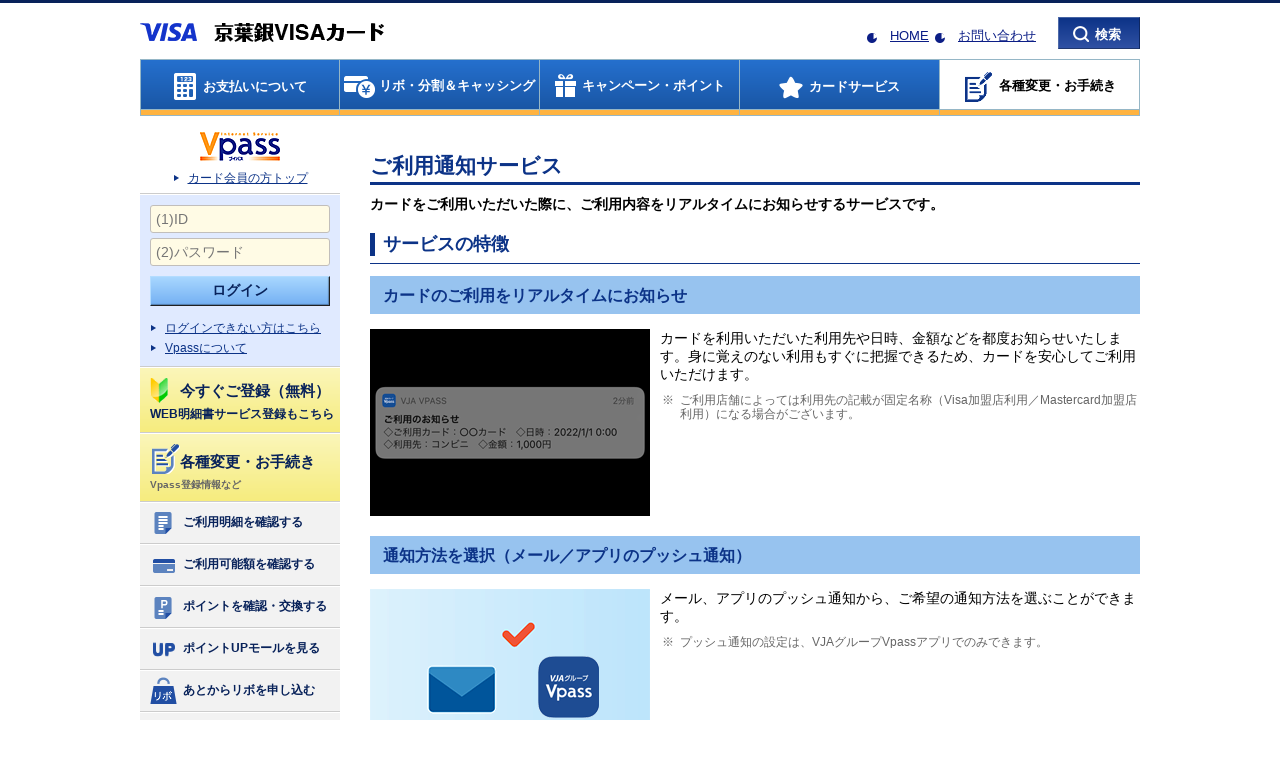

--- FILE ---
content_type: text/html; charset=UTF-8
request_url: https://www3.vpass.ne.jp/mem/service/sec/selfcontrol/usage_notice.jsp?cc=025
body_size: 10021
content:
<!DOCTYPE HTML PUBLIC "-//W3C//DTD HTML 4.01 Transitional//EN" "http://www.w3.org/TR/html4/loose.dtd">
<!--[if lt IE 7 ]> <html class="ie e6"><![endif]-->
<!--[if IE 7 ]> <html class="ie ie7"><![endif]-->
<!--[if IE 8 ]> <html class="ie ie8"><![endif]-->
<!--[if IE 9 ]> <html class="ie ie9"><![endif]-->
<!--[if (gt IE 9)|!(IE)]><!-->











































<html><!--<![endif]--><head>
        <meta http-equiv="Content-Type" content="text/html;charset=UTF-8">
        <!--[if IE]><meta http-equiv="X-UA-Compatible" content="IE=edge,chrome=1"><![endif]-->
        <title>ご利用通知サービス｜京葉銀VISAカード</title>
                <script type="text/javascript" src="/static/responsive/js/jquery.min.js"></script>
        <script type="text/javascript" src="/static/responsive/js/plugin/jquery.cookie.js"></script>
        <script type="text/javascript" src="/static/responsive/js/layout_mode.js"></script>
        <script type="text/javascript" src="/static/responsive/js/user_agent.js"></script>
        <script type="text/javascript" src="/app/dojo/dojo/dojo.js"></script>
        <script type="text/javascript" src="/static/responsive/js/my_pointer_event.js"></script>
        <script type="text/javascript" src="/static/responsive/js/jquery.placeholder.min.js"></script>
        <script type="text/javascript" src="/static/responsive/js/VAppWebView.js"></script>

		<script type="text/javascript" src="/static/responsive/js/viewport.js"></script>

        <!-- PC -->
        <!-- CSS用JSPインクルード -->
        
        <!-- PC -->
        <link rel="stylesheet" type="text/css" href="/static/responsive/css/all_static_import.css">
        <link rel="stylesheet" type="text/css" href="/static/responsive/css/mem/all_static_import.css">
        
        <link rel="stylesheet" type="text/css" href="/static/responsive/css/color/vpass_color_c05.css">
        

        <!-- individual style -->
        <!-- ここにページ固有のPC用CSSをリンクします。 -->
        <!-- /individual style -->

        <!-- SP/Tablet -->
        
        <!-- CSS用JSP（SP用）インクルード -->
        
        <!-- SP/Tablet -->
        <link rel="stylesheet" type="text/css" href="/static/responsive/css/rwd_static_import.css" media="only all and (max-width:640px)">
        <link rel="stylesheet" type="text/css" href="/static/responsive/css/mem/rwd_static_import.css" media="only all and (max-width:640px)">
        
        <link rel="stylesheet" type="text/css" href="/static/responsive/css/color/rwd_vpass_color_c05.css" media="only all and (max-width:640px)">
        

        <!-- individual style -->
        <!-- ここにページ固有のSP用CSSをリンクします。 -->
        <!-- /individual style -->
        

        <link rel="shortcut icon" href="/static/responsive/img/favicon.ico">

        <!-- start:<head>内JS -->
        <!-- <head>内JS -->
        <script src="//assets.adobedtm.com/78ea7f6843ba472d0932d0b3d4d13f72d5a8e26d/satelliteLib-89d8b58fb2cb36d1779f2baeec2616c96d8defb9.js"></script>
        <!-- end:<head>内JS -->
        
    </head>

    <body>
    
        <!-- start:<body>直下JS -->
        <!-- body直下JS -->
<div data-ui-module-path="/mem/responsive/data/"></div>
        <!-- end:<body>直下JS -->

        <div id="allWrapper">
            <div id="wrapper">
                <!-- start:ヘッダー_グローバルナビゲーション -->
                <!-- 未ログイン状態 -->
                    
<!-- ページ共通ヘッダ（未ログイン状態） -->
                <!-- 会員静的共通ヘッダ -->
                <div id="header" class="clearfix">
                    <div class="rwdLeft">
                        <span class="btnMenu"><span class="itemMenu01"> </span><span class="itemMenu02">メニュー</span></span>
                    </div>

                    <div class="hLeft">
                        <div class="wrap">

                            <p><img src="/static/responsive/img/mem/logo/companyLogo_025.png" class="rwdFldImg" alt="京葉銀VISAカード"></p>

                        </div>
                    </div>
                    <div class="hRight">

                        <span class="btnSearch"><span class="itemSearch01">検索</span><span class="itemSearch02 forSpBlock">検索</span></span>

                        <div id="searchArea" class="searchAreaWrap">

                            <div class="searchWrap">
                                <div class="rwdBtnSerach">
                                    <div class="serachiHeader">
                                        <div class="slideCloseBtn"><button class="btnHaderClose" OnClick="javascript:$.pageslide.close()">Ｘ閉じる</button></div>
                                    </div>
                                </div>
                                <p class="sTxt forPcBlock">キーワードを入力して検索</p>
                                <form name="SS_searchForm" id="SS_searchForm" action="https://www3.vpass.ne.jp/memx/search/index.html" method="get">
                                    <p class="search">
                                        <input type="text" name="kw" value="" size="20" id="SS_searchQuery" class="iptTxt" maxlength="100" autocomplete="off" placeholder="サイト内検索">
                                            <input value="検索" type="submit" id="SS_searchSubmit" class="btnBase btnNormal01">
                                        <span class="btnClose forPcBlock"><span class="txtMagic">閉じる</span></span>
                                    </p>
                                </form>
                            </div>

                            <div class="rwdSearchMenuWrap">
                                <!-- start:ヘッダテキストリンクメニュー内容 -->
                                    <ul class="sideMenu01">
                                        <li><a href="/mem/info/index.jsp?cc=025"><span class="icon_sideMenu_search02"></span>お問い合わせ</a></li>
                                        <li><a href="/mem/top/index.jsp?cc=025"><span class="icon_sideMenu_search04"></span>カード会員の方トップ</a></li>

                                        <li><a href="http://www.keiyogin-card.co.jp/" target="_blank"><span class="icon_sideMenu_search03"></span>HOME</a></li>

                                        <li><a href="#" class="changePcSp"><span class="icon_sideMenu_search05"></span>PCサイトを表示する</a></li>
                                    </ul>

                                <!-- end:ヘッダテキストリンクメニュー内容 -->
                            </div>
                        </div>
                    </div>

                    <div class="hCenterR">
                        <ul class="cssIconLink fSize13">
                            <li class="dispInlBlock">

                            <a href="http://www.keiyogin-card.co.jp/" target="_blank">HOME</a>

                            </li>
                            <li class="dispInlBlock">
                                <a href="/mem/info/index.jsp?cc=025">お問い合わせ</a>
                            </li>
                        </ul>
                    </div>

                </div>
                <!-- グローバルナビ -->
                <div id="gNavi">

                    <ul class="first clearfix forPcBlock">
                        <li id="menu1" class="kakuninIcon">
                            <a href="/mem/oshiharai/index.jsp?cc=025"><span>お支払いについて</span></a>
                        </li>
                        <li id="menu2" class="cashIcon">
                            <a href="/mem/loancash/index.jsp?cc=025"><span>リボ・分割＆キャッシング</span></a>
                        </li>
                        <li id="menu3" class="campaignIcon">
                            <a href="/mem/wp/index.jsp?cc=025"><span>キャンペーン・ポイント</span></a>
                        </li>
                        <li id="menu4" class="serviceIcon">
                            <a href="/mem/service/index.jsp?cc=025"><span>カードサービス</span></a>
                        </li>
                        <li id="menu5" class="tourokuIcon">
                            <a href="/mem/update/index.jsp?cc=025"><span>各種変更・お手続き</span></a>
                        </li>
                    </ul>


                    <div class="menuWrapAllArea forPcBlock">
                        <div class="menuWrapArea">



                            <div id="mdd-menu1" class="menu01 menuBox">
                                <div class="menuBody">
                                    <div class="bodyInner clearfix">
                                        <div class="menuLeft">
                                            <div class="menuTtl01"><a href="/mem/oshiharai/index.jsp?cc=025">お支払いについてのトップ</a></div>

                                            <ul class="menuList">
                                                <li><a href="https://www3.vpass.ne.jp/memx/seikyu/index.html">お支払い金額照会</a></li>
                                                <li><a href="https://www3.vpass.ne.jp/memx/web_meisai/top/index.html">ご利用明細照会</a></li>
                                                <li><a href="/mem/oshiharai/wm_mail_top.jsp?cc=025">カードご利用代金WEB明細書サービス</a></li>
                                                <li><a href="https://www3.vpass.ne.jp/memx/authori/shokai/index.html">ご利用可能額照会</a></li>
                                                <li><a href="/mem/update/gendoup.jsp?cc=025">カードご利用枠の引き上げ</a></li>
                                                <li><a href="/mem/oshiharai/meisai_about.jsp?cc=025">ご利用明細の見かた</a></li>
                                                <li><a href="/mem/oshiharai/invoice_request.jsp?cc=025">適格請求書（インボイス）のご請求</a></li>
                                            </ul>
                                        </div>
                                        <div class="menuRight">
                                            <a href="https://www3.vpass.ne.jp/memx/web_meisai/top/index.html"><span class="btn_md_menu_01_01" title="ご利用明細照会"></span></a>
                                            <a href="https://www3.vpass.ne.jp/memx/authori/shokai/index.html"><span class="btn_md_menu_01_02" title="ご利用可能額照会"></span></a>
                                            <a href="https://www3.vpass.ne.jp/memx/seikyu/index.html"><span class="btn_md_menu_01_03" title="お支払い金額照会"></span></a>
                                            <a href="/mem/update/gendoup.jsp?cc=025"><span class="btn_md_menu_01_04" title="カードご利用枠の引き上げ"></span></a>
                                            <a href="/mem/oshiharai/wm_mail_top.jsp?cc=025"><span class="btn_md_menu_01_06" title="カードご利用代金WEB明細書サービス"></span></a>
                                        </div>

                                    </div>
                                </div>
                            </div>


                            <div id="mdd-menu2" class="menu02 menuBox">
                                <div class="menuBody">
                                    <div class="bodyInner clearfix">
                                        <div class="menuLeft">

                                            <div class="menuTtl02"><a href="/mem/loancash/index.jsp?cc=025">リボ・分割＆キャッシングのトップ</a></div>


                                            <ul class="menuList">
                                                <li><a href="/mem/revo/revo21.jsp?cc=025">リボ払い</a></li>
                                                <li><a href="/mem/revo/revoato.jsp?cc=025">あとからリボ</a></li>
                                                <li><a href="/mem/revo/mypace.jsp?cc=025">マイ・ペイすリボ</a></li>
                                                <li><a href="/mem/revo/bunkatsu.jsp?cc=025">分割払い</a></li>
                                                <li><a href="/mem/revo/atobunkatsu.jsp?cc=025">あとから分割</a></li>
                                                <li><a href="/mem/loancash/cashing.jsp?cc=025">キャッシング</a></li>
                                                <li><a href="/mem/loancash/loancash_atocashing.jsp?cc=025">キャッシングもあとからリボ</a></li>
                                            </ul>
                                        </div>
                                        <div class="menuRight">
                                            <a href="/mem/revo/revoato.jsp?cc=025"><span class="btn_md_menu_02_01" title="あとからリボ"></span></a>
                                            <a href="/mem/revo/mypace.jsp?cc=025"><span class="btn_md_menu_02_02" title="マイ・ペイすリボ"></span></a>
                                            <a href="/mem/revo/revo21.jsp?cc=025"><span class="btn_md_menu_02_03" title="リボ払い"></span></a>
                                            <a href="/mem/loancash/cashing.jsp?cc=025"><span class="btn_md_menu_02_05" title="キャッシング"></span></a>
                                            <a href="/mem/revo/bunkatsu.jsp?cc=025"><span class="btn_md_menu_02_09" title="分割払い"></span></a>
                                            <a href="/mem/revo/atobunkatsu.jsp?cc=025"><span class="btn_md_menu_02_10" title="あとから分割"></span></a>
                                        </div>

                                    </div>
                                </div>
                            </div>


                            <div id="mdd-menu3" class="menu03 menuBox">
                                <div class="menuBody">
                                    <div class="bodyInner clearfix">
                                        <div class="menuLeft">
                                            <div class="menuTtl03"><a href="/mem/wp/index.jsp?cc=025">キャンペーン・ポイントのトップ</a></div>
                                            <ul class="menuList">
                                                <li><a href="https://www3.vpass.ne.jp/memx/campaign_entry/list/index.html?title_code=Bx">キャンペーン</a></li>
                                                <li><a href="/mem/wp/keihin.jsp?cc=025">ポイントの交換</a></li>
                                                <li><a href="https://www3.vpass.ne.jp/memx/wpc/shokai/index.html">ポイントの確認</a></li>
                                                <li><a href="/mem/wp/pointget.jsp?cc=025">ポイントのおトクな貯め方</a></li>
                                                <li><a href="/mem/wp/about_wp.jsp?cc=025">ワールドプレゼントとは</a></li>
                                                <li><a href="https://www3.vpass.ne.jp/memx/wpc/his/index.html">ポイントの交換履歴</a></li>


                                                <li><a href="/mem/addcard/cashback.jsp?cc=025">キャッシュバック</a></li>

                                            </ul>
                                        </div>
                                        <div class="menuRight clearfix">
                                            <a href="https://www3.vpass.ne.jp/memx/campaign_entry/list/index.html?title_code=Bx"><span class="btn_md_menu_03_08" title="キャンペーン"></span></a>
                                            <a href="/mem/wp/keihin.jsp?cc=025"><span class="btn_md_menu_03_01" title="ポイントの交換"></span></a>
                                            <a href="/mem/wp/pointget.jsp?cc=025"><span class="btn_md_menu_03_03" title="ポイントのおトクな貯め方"></span></a>
                                            <a href="/mem/wp/about_wp.jsp?cc=025"><span class="btn_md_menu_03_04" title="ワールドプレゼントとは"></span></a>
                                            <a href="https://mall.vpass.ne.jp/login/vpass/pum/?cc=025" target="_blank"><span class="btn_md_menu_03_06" title="ポイントUPモール"></span></a>
                                        </div>
                                    </div>
                                </div>
                            </div>


                            <div id="mdd-menu4" class="menu04 menuBox">
                                <div class="menuBody">
                                    <div class="bodyInner clearfix">
                                        <div class="menuLeft">
                                            <div class="menuTtl04"><a href="/mem/service/index.jsp?cc=025">カードサービスのトップ</a></div>

                                            <ul class="menuList">
                                                <li><a href="/mem/addcard/index.jsp?cc=025">追加カード</a></li>
                                                <li><a href="/mem/giftcard/index.jsp?cc=025">VJAギフトカード</a></li>
                                                <li><a href="/mem/service/tra/index.jsp?cc=025">トラベルサービス</a></li>
                                                <li><a href="/mem/service/se/index.jsp?cc=025">ショッピング＆エンターテインメント</a></li>
                                                <li><a href="/mem/service/hoken/index.jsp?cc=025">保険サービス</a></li>
                                                <li><a href="/mem/service/li/index.jsp?cc=025">ライフサービス</a></li>
                                                <li><a href="/mem/service/sec/index.jsp?cc=025">カードセキュリティ</a></li>
                                                <li><a href="/mem/service/bs/index.jsp?cc=025">法人カード専用サービス</a></li>
                                            </ul>
                                        </div>
                                        <div class="menuRight">
                                            <a href="/mem/addcard/index.jsp?cc=025"><span class="btn_md_menu_04_01" title="追加カード"></span></a>
                                            <a href="/mem/addcard/id-credit_top.jsp?cc=025"><span class="btn_md_menu_04_02" title="電子マネー「iD」"></span></a>
                                            <a href="/mem/addcard/mobilepayment/index.jsp?cc=025"><span class="btn_md_menu_04_10" title="Apple Pay Google Pay"></span></a>
                                            <a href="/mem/service/se/index.jsp?cc=025"><span class="btn_md_menu_04_04" title="ショッピング＆エンターテインメント"></span></a>
                                            <a href="/mem/service/tra/index.jsp?cc=025"><span class="btn_md_menu_04_06" title="トラベルサービス"></span></a>
                                            <a href="/mem/service/tra/kokunai_raunge.jsp?cc=025"><span class="btn_md_menu_04_07" title="空港ラウンジサービス"></span></a>
                                            <a href="/mem/service/li/index.jsp?cc=025"><span class="btn_md_menu_04_09" title="ライフサービス"></span></a>
                                            <a href="/mem/service/hoken/index.jsp?cc=025"><span class="btn_md_menu_04_08" title="保険サービス"></span></a>
                                        </div>

                                    </div>
                                </div>
                            </div>


                            <div id="mdd-menu5" class="menu05 menuBox">
                                <div class="menuBody">
                                    <div class="bodyInner clearfix">
                                        <div class="menuLeft">
                                            <div class="menuTtl06"><a href="/mem/update/index.jsp?cc=025">各種変更・お手続きのトップ</a></div>
                                            <ul class="menuList">
                                                <li><a href="/mem/service/sec/selfcontrol/usage_notice.jsp?cc=025">ご利用通知サービス</a></li>
                                                <li><a href="/mem/service/sec/selfcontrol/limit_notice.jsp?cc=025">使いすぎ防止サービス</a></li>
                                                <li><a href="/mem/service/sec/selfcontrol/usage_limit.jsp?cc=025">あんしん利用制限サービス</a></li>
                                                <li><a href="/mem/update/card_henkou.jsp?cc=025">カードお届け内容の照会・変更</a></li>
                                                <li><a href="/mem/update/vp_henkou.jsp?cc=025">Vpass情報照会・変更・登録解除</a></li>
                                                <li><a href="/mem/update/omatome.jsp?cc=025">おまとめログインサービス</a></li>
                                                <li><a href="/mem/update/pin_henkou.jsp?cc=025">暗証番号照会・変更</a></li>
                                                <li><a href="/mem/update/card_saisei.jsp?cc=025">カードの再発行</a></li>
                                                <li><a href="/mem/update/card_accept.jsp?cc=025">カード受け取り方法の変更</a></li>
                                            </ul>
                                        </div>
                                        <div class="menuRight">
                                            <a href="/mem/service/sec/selfcontrol/usage_notice.jsp?cc=025"><span class="btn_md_menu_06_01" title="ご利用通知サービス"></span></a>
                                            <a href="/mem/service/sec/selfcontrol/limit_notice.jsp?cc=025"><span class="btn_md_menu_06_02" title="使いすぎ防止サービス"></span></a>
                                            <a href="/mem/service/sec/selfcontrol/usage_limit.jsp?cc=025"><span class="btn_md_menu_06_03" title="あんしん利用制限サービス"></span></a>
                                            <a href="/mem/update/card_henkou.jsp?cc=025"><span class="btn_md_menu_06_04" title="カードお届け内容の照会・変更"></span></a>
                                            <a href="/mem/update/vp_henkou.jsp?cc=025"><span class="btn_md_menu_06_05" title="Vpass情報照会・変更・登録解除"></span></a>
                                            <a href="/mem/update/pin_henkou.jsp?cc=025"><span class="btn_md_menu_06_06" title="暗証番号照会・変更"></span></a>
                                            <a href="/mem/update/card_saisei.jsp?cc=025"><span class="btn_md_menu_06_08" title="カードの再発行"></span></a>
                                        </div>
                                    </div>
                                </div>
                            </div>

                        </div>
                    </div>

                    <div class="menuWrapAllArea">
                        <div class="clearfix">
                            <div class="rwdHead gNaviHeader">
                                <div class="gNaviHeader">
                                    <div class="slideCloseBtn"><button class="btnHaderClose" OnClick="javascript:$.pageslide.close()">Ｘ閉じる</button></div>
                                </div>
                            </div>
                        </div>
                        <div class="menuWrapArea forSpBlock">
                            <div id="mdd-menu1">
                                <div id="sideVpassLogout">
                                    <div class="gNaviBody">
                                        <form action="https://www3.vpass.ne.jp/memapi/jaxrs/xt_login/agree/v1?cc=025&strURL=https%3A%2F%2Fwww3.vpass.ne.jp%3A443%2Fmem%2Fservice%2Fsec%2Fselfcontrol%2Fusage_notice.jsp%3Fcc%3D025" id="FRM_cGMVC800100U010001-0001" name="FRM_cGMVC800100U010001-0001" method="post">
                                            <ul class="inputText">
                                                <li class="pd_b5">
                                                <input type="text" id="vp-view-WebApiIdGMVC800100U010001_1"
                                                    name="userid" placeholder="(1)ID" autocomplete="off">
                                                </li>
                                                <li>
                                                <input type="password" id="vp-view-WebApiIdGMVC800100U010001_2"
                                                    name="password" placeholder="(2)パスワード" autocomplete="off">
                                                </li>
                                            </ul>
                                            <ul class="mr_l15 mr_r15">
                                                <li class="validate_error_line">
                                                    <div data-dojo-type="vp/alcor/view/ErrorMessage"
                                                        id="vp-view-err_vp-view-WebApiIdGMVC800100U010001_1" class="error_text"></div>
                                                    <div data-dojo-type="vp/alcor/view/ErrorMessage"
                                                        id="vp-view-err_vp-view-WebApiIdGMVC800100U010001_2" class="error_text"></div>
                                                </li>
                                            </ul>
                                            <p class="loginBtn maB0 maT10">
                                                <input class="btnNormal01Large maB10" type="submit" value="ログイン">
                                            </p>
                                            <ul class="smallArrowLinkType03 maB0">
                                                <li><a href="/mem/vps/login/index.jsp?cc=025">ログインできない方はこちら</a></li>
                                            </ul><br>

                                            <ul class="smallArrowLinkType03 maB0">
                                                <li><a href="/mem/vps/index.jsp?cc=025">Vpassについて</a></li>
                                            </ul>

                                            <div class="tourokuArea paB10">

                                                <a href="/mem/vps/about/index.jsp?cc=025" class="tourokuBtn maB10">
                                                    <div class="requestVpass">
                                                        <img class="signLogo" width="18" height="25" src="/static/responsive/img/mem/logo_sideMenu_touroku.png" alt="">
                                                        <p class="signArea">
                                                            <span class="signAreaImp">今すぐご登録（無料）</span><span class="annotation">WEB明細書サービス登録もこちら</span>
                                                        </p>
                                                    </div>
                                                </a>

                                            </div>

                                        </form>
                                        <div class="tabAreaWrap">
                                            <div class="tabHead">
                                                <ul class="clearfix">
                                                    <li class="item01 act">よく使われるメニュー</li>
                                                    <li class="item02">カテゴリメニュー</li>
                                                </ul>
                                            </div>
                                            <!-- start:SP左スライドメニュー左タブ内容 -->

                                            <div class="tabBody01 tabBody">

                                                <ul class="sideMenu01">
                                                    <li><a href="https://www3.vpass.ne.jp/memx/web_meisai/top/index.html"><span class="icon_sideMenu_service01"></span>ご利用明細を確認する</a></li>
                                                    <li><a href="https://www3.vpass.ne.jp/memx/authori/shokai/index.html"><span class="icon_sideMenu_service02"></span>ご利用可能額を確認する</a></li>
                                                    <li><a href="https://www3.vpass.ne.jp/memx/wpc/shokai/index.html"><span class="icon_sideMenu_service03"></span>ポイントを確認・交換する</a></li>
                                                    <li><a href="https://mall.vpass.ne.jp/login/vpass/pum/?cc=025&goto=%2f%3futm_source%3d025%26utm_medium%3d1" target="_blank"><span class="icon_sideMenu_service04"></span>ポイントUPモールを見る</a></li>
                                                    <li><a href="/mem/revo/revoato.jsp?cc=025"><span class="icon_sideMenu_service05"></span>あとからリボを申し込む</a></li>
                                                    <li><a href="/mem/loancash/cashing.jsp?cc=025"><span class="icon_sideMenu_service06"></span>キャッシングを利用する</a></li>
                                                    <li><a href="/mem/update/gendoup.jsp?cc=025"><span class="icon_sideMenu_service07"></span>ご利用枠を引き上げる</a></li>
                                                    <li><a href="/mem/update/kirikae.jsp?cc=025"><span class="icon_sideMenu_service08"></span>カードの切替え</a></li>
                                                    <li><a href="/mem/addcard/index.jsp?cc=025"><span class="icon_sideMenu_service09"></span>追加カードを作る</a></li>
                                                </ul>

                                            </div>
                                            <!-- end:SP左スライドメニュー左タブ内容 -->
                                            <!-- start:SP左スライドメニュー右タブ内容 -->

                                            <div class="tabBody02 tabBody">
                                                <ul class="sideMenu01">
                                                    <li><a href="/mem/oshiharai/index.jsp?cc=025"><span class="icon_sideMenu_right01"></span>お支払いについて</a></li>
                                                    <li><a href="/mem/loancash/index.jsp?cc=025"><span class="icon_sideMenu_right02"></span>リボ・分割＆キャッシング</a></li>
                                                    <li><a href="/mem/wp/index.jsp?cc=025"><span class="icon_sideMenu_right05"></span>キャンペーン・ポイント</a></li>
                                                    <li><a href="/mem/service/index.jsp?cc=025"><span class="icon_sideMenu_right04"></span>カードサービス</a></li>
                                                </ul>
                                            </div>

                                            <!-- end:SP左スライドメニュー右タブ内容 -->

                                            <div class="confirmMenu">
                                                <ul class="sideMenu01">
                                                    <li><a href="/mem/update/index.jsp?cc=025"><span class="icon_sideMenu_bottom01"></span>各種変更・お手続き<br>
                                                    <span class="lead">Vpass登録情報など</span></a></li>
                                                </ul>
                                            </div>


                                        </div>
                                    </div>
                                </div>

                            </div>
                        </div>
                    </div>
                </div>

                
                <!-- end:ヘッダー_グローバルナビゲーション -->

                <!-- start:メインHTML -->
                <div id="contWrap">
                    <div class="liqW">
                        <!-- start:左カラム（サブ） -->
                        <div class="leftCont liqC forPcBlock">
                            <!-- start:左ナビ -->
                            <!-- 未ログイン状態 -->
                                
<!-- ページ共通左ナビ（未ログイン状態） -->
                            <div id="side" class="js-fixSide">
                                <!-- Vpassログイン -->
                                <div>
                                    <div class="sideTopArea sideSection">
                                        <p class="topLogo" id="sVpassLgn-logo" title="Vpass（ブイパス）"></p>
                                        <ul class="smallArrowLink">
                                            <li><a href="/mem/top/index.jsp?cc=025">カード会員の方トップ</a></li>
                                        </ul>
                                    </div>
                                    <div id="sideVpassLogin">
                                    <form action="https://www3.vpass.ne.jp/memapi/jaxrs/xt_login/agree/v1?cc=025&strURL=https%3A%2F%2Fwww3.vpass.ne.jp%3A443%2Fmem%2Fservice%2Fsec%2Fselfcontrol%2Fusage_notice.jsp%3Fcc%3D025" method="POST" class="sideSection">
                                        <ul class="inputText paB10">
                                            <li class="paB5">
                                                <input type="text" name="userid" placeholder="(1)ID" maxlength="20" autocomplete="off">
                                            </li>
                                            <li>
                                                <input type="password" name="password" placeholder="(2)パスワード" maxlength="20" autocomplete="off">
                                            </li>
                                        </ul>
                                        <p class="loginBtn">
                                            <input class="btnNormal01Large" type="submit" value="ログイン">
                                        </p>
                                        <ul class="smallArrowLink maT0 txtLeft sideMesmallArrowLink">
                                            <li><a href="/mem/vps/login/index.jsp?cc=025">ログインできない方はこちら</a></li>
                                            <li><a href="/mem/vps/index.jsp?cc=025">Vpassについて</a></li>
                                        </ul>
                                    </form>

                                    <div id="sideVpassLogoutIn" class="sideSection">

                                        <a href="/mem/vps/about/index.jsp?cc=025">
                                            <div class="requestVpass"><p class="signArea logo_sideMenu_touroku"><span class="signAreaImp">今すぐご登録（無料）</span></p><p class="annotation signArea">WEB明細書サービス登録もこちら</p></div>
                                        </a>

                                    </div>
                                    <div id="sideVpassLogoutIn" class="sideSection">

                                        <a href="/mem/update/index.jsp?cc=025">
                                            <div class="requestVpass"><p class="signArea logo_sideMenu_touroku_2"><span class="signAreaImp">各種変更・お手続き</span></p><p class="annotation_2 signArea">Vpass登録情報など</p></div>
                                        </a>

                                    </div>


                                    </div>
                                </div>
                                <!-- side menu -->
                                <div>

                                    <ul class="sideMenu01">
                                        <li><a href="https://www3.vpass.ne.jp/memx/web_meisai/top/index.html"><span class="icon_sideMenu_service01"></span>ご利用明細を確認する</a></li>
                                        <li><a href="https://www3.vpass.ne.jp/memx/authori/shokai/index.html"><span class="icon_sideMenu_service02"></span>ご利用可能額を確認する</a></li>
                                        <li><a href="https://www3.vpass.ne.jp/memx/wpc/shokai/index.html"><span class="icon_sideMenu_service03"></span>ポイントを確認・交換する</a></li>
                                        <li><a href="https://mall.vpass.ne.jp/login/vpass/pum/?cc=025&goto=%2f%3futm_source%3d025%26utm_medium%3d1" target="_blank"><span class="icon_sideMenu_service04"></span>ポイントUPモールを見る</a></li>
                                        <li><a href="/mem/revo/revoato.jsp?cc=025"><span class="icon_sideMenu_service05"></span>あとからリボを申し込む</a></li>
                                        <li><a href="/mem/loancash/cashing.jsp?cc=025"><span class="icon_sideMenu_service06"></span>キャッシングを利用する</a></li>
                                        <li><a href="/mem/update/gendoup.jsp?cc=025"><span class="icon_sideMenu_service07"></span>ご利用枠を引き上げる</a></li>
                                        <li><a href="/mem/update/kirikae.jsp?cc=025"><span class="icon_sideMenu_service08"></span>カードの切替え</a></li>
                                        <li><a href="/mem/addcard/index.jsp?cc=025"><span class="icon_sideMenu_service09"></span>追加カードを作る</a></li>
                                    </ul>

                                </div>
                                <!-- バナー -->


                                            <div class="bannerMenu paB0">
                                                <p><a href="http://www.smbc-card.com/olentry/affiliate/online_entry.do?bno=09000000911" target="_blank"><img src="/static/responsive/img/mem/banner_ginren.png" alt="三井住友銀聯カード（ぎんれんカード）" class="smallBanner"></a></p>
                                            </div>


                                            <div class="bannerMenu">
                                                <p><a href="http://www.keiyogin-card.co.jp/lineup.php" target="_blank"><img src="/static/responsive/img/mem/banner_nyuukai_blank.png" alt="新規カード入会申込" class="smallBanner"></a></p>
                                                <p><a href="/mem/goriyo/honninkakunin.jsp?cc=025"><img src="/static/responsive/img/mem/banner_password.png" alt="お買物に「暗証番号」「パスワード」が必要な場合があります。" class="smallBanner"></a></p>
                                                <p><a href="/mem/service/sec/index.jsp?cc=025"><img src="/static/responsive/img/mem/banner_cardSecurity.png" alt="カードセキュリティ" class="smallBanner"></a></p>
                                                <p><a href="/mem/giftcard/index.jsp?cc=025"><img src="/static/responsive/img/mem/banner_vjaGift.png" alt="VJAギフトカード" class="smallBanner"></a></p>
                                                <p><a href="/kamei/top/index.jsp?cc=025"><img src="/static/responsive/img/mem/banner_kameiten_self.png" alt="加盟店サービス" class="smallBanner"></a></p>
                                                <p><a href="https://www3.vpass.ne.jp/memx/corporate/login/index.html?cc=025"><img src="/static/responsive/img/mem/banner_bizpartner.png" alt="法人カード管理者Web＜VJA Biz Partner＞" class="smallBanner"></a></p>
                                            </div>


                            </div>

                            
                            <!-- end:左ナビ -->
                        </div>
                        <!-- end:左カラム（サブ） -->
                        <!-- start:右カラム（メイン） -->
                        <div class="rightCont liqC js-baseH">
                            <!-- start:操作カード券面表示 -->
                            
                            <!-- 未ログイン状態 -->
                                <div class="forPcBlock maT15"></div>
                            


                            <!-- end:操作カード券面表示 -->

                            <h1>ご利用通知サービス</h1>

                            <p class="lead">カードをご利用いただいた際に、ご利用内容をリアルタイムにお知らせするサービスです。</p>


                            <div class="section">
                                <h2 class="acdiHead">サービスの特徴<span class="acdiBtn off">表示する</span></h2>
                                <div class="acdiBody">

                                    <h3>カードのご利用をリアルタイムにお知らせ</h3>
                                    <div class="imageCutLeftType02">
                                        <div class="fig">
                                            <img src="/mem/service/sec/selfcontrol/responsive/img/usage_notice_a.png" alt="ご利用通知サービス イメージ">
                                        </div>
                                        <div class="text">
                                            <p>カードを利用いただいた利用先や日時、金額などを都度お知らせいたします。身に覚えのない利用もすぐに把握できるため、カードを安心してご利用いただけます。</p>
                                            <ul class="note">
                                                <li>ご利用店舗によっては利用先の記載が固定名称（Visa加盟店利用／Mastercard加盟店利用）になる場合がございます。</li>
                                            </ul>
                                        </div>
                                    </div>


                                    <h3>通知方法を選択（メール／アプリのプッシュ通知）</h3>
                                    <div class="imageCutLeftType02">
                                        <div class="fig">
                                            <img src="/mem/service/sec/selfcontrol/responsive/img/usage_notice_b.png" alt="ご利用通知サービス イメージ">
                                        </div>
                                        <div class="text">
                                            <p>メール、アプリのプッシュ通知から、ご希望の通知方法を選ぶことができます。</p>
                                            <ul class="note">
                                                <li>プッシュ通知の設定は、VJAグループVpassアプリでのみできます。</li>
                                            </ul>
                                        </div>
                                    </div>


                                    <h3>通知を受け取る金額を設定可能</h3>
                                    <div class="imageCutLeftType02">
                                        <div class="fig">
                                            <img src="/mem/service/sec/selfcontrol/responsive/img/usage_notice_c.png" alt="ご利用通知サービス イメージ">
                                        </div>
                                        <div class="text">
                                            <p>高額のご利用のみを通知するよう設定するなど、通知の頻度をコントロールいただけます。金額を指定せず、すべての通知を受け取ることもできます。</p>
                                            <p>
                                                <span class="txtStrong">＜ご利用例＞</span><br>
                                                通知金額を10万円に設定していて、普段高額な利用をしないため、通知があったことで不正利用に気づけた。
                                            </p>
                                            <ul class="note">
                                                <li>11円以上から通知対象金額を設定できます。</li>
                                            </ul>
                                        </div>
                                    </div>

                                </div>
                            </div>


                            <div class="section">
                                <h2 class="acdiHead">設定方法<span class="acdiBtn off">表示する</span></h2>
                                <div class="acdiBody">
                                    <div class="section">
                                        <div class="acdiBody">
                                            <div class="conversionArea">
                                                <p class="title">ご利用通知サービスのお申し込み</p>
                                                <a href="https://www3.vpass.ne.jp/memx/self_control/usage_detail/index.html" class="btn">お手続きはこちら</a>
                                            </div>
                                        </div>
                                    </div>
                                </div>
                            </div>



                            <div class="acdiCaution">
                                <div class="acdiHead">
                                    <p class="iconTCaution">ご注意<span class="acdiBtn on">表示する</span></p>
                                </div>
                                <div class="acdiBody">
                                    <ul class="note fsNormal">
                                        <li>カードのご利用後、ご利用店舗から弊社へのご利用情報到着までにタイムラグが発生するため、実際のご利用からメール配信までには時間を要する場合がございます。</li>
                                        <li>ドメイン設定をされている会員さまは<span class="txtHighImp">『vpass.ne.jp』</span>というドメインのメールを受信できるよう設定をお願いいたします。</li>
                                        <li>一部アプリケーションやサービスなどで、クレジットカードが有効かどうかを確認するためにご利用情報が弊社に到着後、同額で返品されるケースがあり、売上・返品それぞれで通知されるケースがございます。カードの有効チェックとしては一般的な処理のため、ご理解ください。</li>
                                        <li>カードご利用の承認照会があった場合に通知されるサービスであり、カードのご利用およびご請求を確定するものではございません。Vpassのご利用明細照会やWEB明細への反映に時間がかかる場合がございます。</li>
                                        <li>ご利用がある度に配信いたしますので、ご利用金額修正処理などによって複数メールが届く場合がございます。</li>
                                        <li>システムメンテナンス中は、サービスの登録・設定内容照会・変更・解除はご利用いただけません。また、システムメンテナンス中は、メール・アプリのプッシュ通知がされませんのでご理解ください。</li>
                                        <li>通知にはカードを利用いただいた利用先名も記載されますが、ご利用店舗によっては利用先の記載が固定名称（Visa加盟店利用／Mastercard加盟店利用）になる場合がございます。</li>
                                    </ul>
                                </div>
                            </div>



                            <div class="inquiryWrapArea">
                                <p class="inquiryIcon">お問い合わせ</p>
                                <div class="inquiryWrap col1">
                                                                        <ul data-ui-module-type="inquiry" data-ui-module-id="bc_inquiry_a_025" style="display: none">
                                        <!-- お問い合わせ先名 -->
                                        <li data-ui-module-display="name" class="inquiryName"><span data-ui-module-prop="name"></span></li>
                                        <!-- 電話番号01（PC） -->
                                        <li data-ui-module-display="phone01" class="inquiryPhone forPcBlock">
                                            <span data-ui-module-display="desc01" data-ui-module-prop="desc01" class="fSize14 valignMiddle"></span>
                                            <span data-ui-module-prop="phone01"></span>
                                            <span data-ui-module-display="note01" data-ui-module-prop="note01" class="fSize14 valignMiddle"></span>
                                        </li>
                                        <!-- 電話番号01（SP） -->
                                        <li data-ui-module-display="phone01" class="inquiryPhone forSpBlock" style="display: list-item;">
                                            <strong data-ui-module-display="desc01" data-ui-module-prop="desc01" class="fSize14 valignMiddle"></strong>
                                            <a data-ui-module-prop="phone01" data-ui-module-attr="href" data-ui-module-format="tel:{0}" data-ui-module-filter="[^0-9]" class="inquiryPhoneSpBtn maB0" href="">
                                                <span data-ui-module-prop="phone01"></span>
                                            </a>
                                            <p data-ui-module-display="note01" data-ui-module-prop="note01" class="fSize14 valignMiddle txtCenter maT5"></p>
                                        </li>
                                        <!-- 受付時間 -->
                                        <li data-ui-module-display="reception_hours" class="inquiryHours">
                                            <span>受付時間</span>
                                            <span data-ui-module-prop="reception_hours"></span>
                                        </li>
                                    </ul>
                                </div>
                            </div>


                            <!-- start:パンくず -->

                            <div class="BPTWrap">
                                <div class="breadcrumbArea">
                                    <span class="iconHome"><a href="/mem/top/index.jsp?cc=025">カード会員の方トップ</a></span>　&gt;　<a href="/mem/update/index.jsp?cc=025">各種変更・お手続き</a>　&gt;　<strong>ご利用通知サービス</strong>
                                </div>
                            </div>

                            <!-- end:パンくず -->

                        </div>
                        <!-- end:右カラム（メイン） -->
                    </div>
                </div>
                <!-- end:メインHTML  -->

                <!-- start:フッター -->
                <!-- 未ログイン状態 -->
                    
<!-- ページ共通フッター（未ログイン状態） -->
                <div id="footer">
                    <!-- ページトップボタン -->
                    <div class="pgTopLinkWrap">
                        <a class="pgTopLink02" href="#allWrapper"></a>
                    </div>
                    <div class="linkWrap">
                        <!-- フッターリンク -->
                        <div class="footNavWrapArea">

                            <div class="footAreaTop colLink forPcBlock">

                                <ul class="smallArrowLink">
                                    <li>
                                        <a href="/mem/goriyo/lost.jsp?cc=025"><div>カードの紛失・盗難・不正利用について</div></a>
                                    </li>
                                    <li>
                                        <a href="/mem/goriyo/index.jsp?cc=025"><div>カードのご利用にあたって</div></a>
                                    </li>
                                    <li>
                                        <a href="/mem/sitemap/index.jsp?cc=025"><div>サイトマップ</div></a>
                                    </li>
                                    <li>
                                        <a href="/mem/siryo/index.jsp?cc=025"><div>資料請求</div></a>
                                    </li>
                                    <li>
                                        <a href="/mem/kiyaku/index.jsp?cc=025"><div>各種規約</div></a>
                                    </li>
                                    <li>
                                        <a href="/mem/kankyo/index.jsp?cc=025" class="winPopup"><div>ご利用環境について<span class="blankLink"></span></div></a>
                                    </li>
                                    <li>
                                        <a href="/mem/loancash/pop/kashikingyosya_tourokuhyo.jsp?cc=025" class="winPopup"><div>貸金業者登録票<span class="blankLink"></span></div></a>
                                    </li>
                                </ul>

                            </div>


                            <div class="footNavArea clearfix forPcBlock">

                                <dl class="navCont">
                                    <dt class="txtStrong paL20 navTitle"><a href="/mem/oshiharai/index.jsp?cc=025">お支払いについて</a></dt>
                                    <dd class="rwdInlineSep">

                                        <ul>
                                            <li>
                                                <a href="https://www3.vpass.ne.jp/memx/seikyu/index.html">お支払い金額照会</a>
                                            </li>
                                            <li>
                                                <a href="https://www3.vpass.ne.jp/memx/web_meisai/top/index.html">ご利用明細照会</a>
                                            </li>
                                            <li>
                                                <a href="/mem/oshiharai/wm_mail_top.jsp?cc=025">カードご利用代金WEB明細書サービス</a>
                                            </li>
                                            <li>
                                                <a href="https://www3.vpass.ne.jp/memx/authori/shokai/index.html">ご利用可能額照会</a>
                                            </li>
                                            <li>
                                                <a href="/mem/update/gendoup.jsp?cc=025">カードご利用枠の引き上げ</a>
                                            </li>
                                        </ul>

                                    </dd>
                                </dl>


                                <dl class="navCont">

                                    <dt class="txtStrong paL20 navTitle"><a href="/mem/loancash/index.jsp?cc=025">リボ払い＆キャッシング</a></dt>

                                    <dd class="rwdInlineSep">

                                        <ul>
                                            <li>
                                                <a href="/mem/revo/revo21.jsp?cc=025">リボ払い</a>
                                            </li>
                                            <li>
                                                <a href="/mem/revo/revoato.jsp?cc=025">あとからリボ</a>
                                            </li>
                                            <li>
                                                <a href="/mem/revo/mypace.jsp?cc=025">マイ・ペイすリボ</a>
                                            </li>
                                            <li>
                                                <a href="/mem/revo/bunkatsu.jsp?cc=025">分割払い</a>
                                            </li>
                                            <li>
                                                <a href="/mem/revo/atobunkatsu.jsp?cc=025">あとから分割</a>
                                            </li>
                                            <li>
                                                <a href="/mem/loancash/cashing.jsp?cc=025">キャッシング</a>
                                            </li>
                                            <li>
                                                <a href="/mem/loancash/loancash_atocashing.jsp?cc=025">キャッシングもあとからリボ</a>
                                            </li>
                                        </ul>

                                    </dd>
                                </dl>


                                <dl class="navCont">

                                    <dt class="txtStrong paL20 navTitle"><a href="/mem/wp/index.jsp?cc=025">ポイントサービス</a></dt>

                                    <dd class="rwdInlineSep">

                                        <ul>
                                            <li>
                                                <a href="/mem/wp/keihin.jsp?cc=025">ポイントの交換</a>
                                            </li>
                                            <li>
                                                <a href="https://www3.vpass.ne.jp/memx/wpc/shokai/index.html">ポイントの確認</a>
                                            </li>
                                            <li>
                                                <a href="/mem/wp/pointget.jsp?cc=025">ポイントのおトクな貯め方</a>
                                            </li>
                                            <li>
                                                <a href="/mem/wp/about_wp.jsp?cc=025">ワールドプレゼントとは</a>
                                            </li>
                                        </ul>

                                    </dd>
                                </dl>


                                <dl class="navCont">
                                    <dt class="txtStrong paL20 navTitle"><a href="/mem/service/index.jsp?cc=025">カードサービス</a></dt>
                                    <dd class="rwdInlineSep">
                                        <ul>
                                            <li>
                                                <a href="/mem/addcard/index.jsp?cc=025">追加カード</a>
                                            </li>
                                            <li>
                                                <a href="/mem/giftcard/index.jsp?cc=025">VJAギフトカード</a>
                                            </li>
                                            <li>
                                                <a href="/mem/service/tra/index.jsp?cc=025">トラベルサービス</a>
                                            </li>
                                            <li>
                                                <a href="/mem/service/se/index.jsp?cc=025">ショッピング＆エンターテインメント</a>
                                            </li>
                                            <li>
                                                <a href="/mem/service/hoken/index.jsp?cc=025">保険サービス</a>
                                            </li>
                                            <li>
                                                <a href="/mem/service/li/index.jsp?cc=025">ライフサービス</a>
                                            </li>
                                            <li>
                                                <a href="/mem/service/sec/index.jsp?cc=025">カードセキュリティ</a>
                                            </li>
                                            <li>
                                                <a href="/mem/service/bs/index.jsp?cc=025">法人カード専用サービス</a>
                                            </li>
                                        </ul>
                                    </dd>
                                    <dt class="txtStrong paL20 navTitle"><a href="/mem/update/kirikae.jsp?cc=025">カードの種類を切替える</a></dt>
                                </dl>
    
                            </div>

                        </div>
                    </div>
                    <!-- フッターボトム -->
                    <div class="footAreaBottom">

                        <div class="colLink forSpBlock maB20">
                            <dl>
                                <dd>
                                    <ul class="clearfix">
                                        <li>
                                            <a href="/mem/goriyo/lost.jsp?cc=025"><div>カードの紛失・盗難・不正利用について</div></a>
                                        </li>
                                        <li>
                                            <a href="/mem/goriyo/index.jsp?cc=025"><div>カードのご利用にあたって</div></a>
                                        </li>
                                        <li>
                                            <a href="/mem/sitemap/index.jsp?cc=025"><div>サイトマップ</div></a>
                                        </li>
                                        <li>
                                            <a href="/mem/siryo/index.jsp?cc=025"><div>資料請求</div></a>
                                        </li>
                                        <li>
                                            <a href="/mem/kiyaku/index.jsp?cc=025"><div>各種規約</div></a>
                                        </li>
                                        <li>
                                            <a href="/mem/kankyo/index.jsp?cc=025" class="winPopup"><div>ご利用環境について<span class="blankLink"></span></div></a>
                                        </li>
                                        <li>
                                            <a href="/mem/loancash/pop/kashikingyosya_tourokuhyo.jsp?cc=025" class="winPopup"><div>貸金業者登録票<span class="blankLink"></span></div></a>
                                        </li>
                                    </ul>
                                </dd>
                            </dl>
                        </div>



                        <p class="forSpBlock maT10"><a href="#" class="changePcSp"><span>PCサイトを表示する</span></a></p>
                        <div class="forPcBlock layoutChangeArea">
                            <p><a href="#" class="changeSpMode changeModeToggle"><span>スマートフォンサイトを表示する</span></a></p>
                        </div>
                        <!-- コピーライト -->
                        
	<!-- コピーライト -->

	<p id="copyArea"><small>Copyright (c) 2026 The Keiyogin Card Co., Ltd. All Rights Reserved.</small></p>


                    </div>
                </div>

                
                <!-- end:フッター -->

            </div>
        </div>

        <!-- start:</body>直上JS -->
                <script type="text/javascript">_satellite.pageBottom();_satellite.track("ajaxLoad");</script>

        <script type="text/javascript" src="/static/responsive/js/plugin/jquery-ui-1.10.3.custom.min.js"></script>
        <script type="text/javascript" src="/static/responsive/js/plugin/custom.forms.jquery.js"></script>
        <script type="text/javascript" src="/static/responsive/js/plugin/jquery.pageslide.min.js"></script>
        <script type="text/javascript" src="/static/responsive/js/plugin/jquery.easing.1.3.js"></script>
        <script type="text/javascript" src="/static/responsive/js/plugin/device.min.js"></script>
        <script type="text/javascript" src="/static/responsive/js/plugin/breakpoints.js"></script>
        <script type="text/javascript" src="/static/responsive/js/plugin/megadropdown.js"></script>
        <script type="text/javascript" src="/static/responsive/js/ui_module.js"></script>
        <script type="text/javascript" src="/static/responsive/js/common.js"></script>
        <script type="text/javascript" src="/static/responsive/js/mem/adjust_margin.js"></script>
        <script type="text/javascript" src="/static/responsive/js/mem/placeholder.js"></script>
        <!--[if IE 8 ]>
        <script type="text/javascript" src="/static/responsive/js/plugin/jquery.backgroundSize.js"></script>
        <script src="/static/responsive/js/mem/ie8bg-sizeConvert.js"></script>
        <![endif]-->
        

        <!-- end:</body>直上JS -->

        <!-- individual script / -->
        <script type="text/javascript" src="/static/responsive/js/plugin/jquery.tile.min.js"></script>
        <!-- / individual script -->

    <script type="text/javascript"  src="/bwtssmfAT/A/0Mb_g6LA/a1O3NpwN9uLttVr7Oa/PmI8IgE/IT00U05/ECmwB"></script></body>
</html>


--- FILE ---
content_type: text/css
request_url: https://www3.vpass.ne.jp/static/responsive/css/color/rwd_vpass_color_c05.css
body_size: 1949
content:
@charset "utf-8";

/* =========================================================
 各社color.css
 【みなと・横浜・四国・京葉カラー】
========================================================= */
/****************************************************************************
 /static/responsive/css/mem/all_contents.css
****************************************************************************/
/*
 ■■ 02-140 タブ
========================================================= */
/*--- horizontal ---*/
.tabAreaWrap .tabHead li {
  background-color: #DFEEFF;
}
.tabAreaWrap .tabHead li.act {
  background-color: #C0E2FF;
  border-color: #C0E2FF;
}
.tabAreaWrap .tabBody {
  border-color: #C0E2FF;
}

/*--- vertical ---*/
.tabAreaWrap .tabHead.vertical li.act {
  background-color: #97C3EF;
}
.tabAreaWrap .tabHead.vertical li {
  background-color: #C8E2F8;
  border-top-color: #97C3EF;
  border-right-color: #97C3EF;
  border-left-color: #97C3EF;
}

/*
 ■■ 02-160 アコーディオン
========================================================= */
.hanyouAcdiType02 .acdiBtn, h2 .acdiBtn, h3 .acdiBtn, .hanyouAcdiType01 .acdiBtn, .kiyaku .acdiBtn, .relevantPageWrapArea .acdiBtn, .acdiCaution .acdiBtn, .acdiCautionType02 .acdiBtn, .acdiImportant .acdiBtn {
  border-top-color: transparent;
  border-left-color: transparent;
}

/*
 ■■ 02-290 カテゴリトップ
========================================================= */
/*
 ■■■ 02-290-02 カテゴリトップ一覧
--------------------------------------------------------- */
.categoryWarp.noneIcon .categoryArea {
  background-color: transparent;
}

/****************************************************************************
 /static/responsive/css/mem/rwd_header.css
****************************************************************************/
/* =========================================================
 ■■ 基本設定
========================================================= */
/* ヘッダのロゴ */
#header .hLeft p.logo {
    background-size:173px 40px !important;
}
/* =========================================================
 ■■ ボタン
========================================================= */

#searchArea input[type="submit"] {
    background: #A8D7FF; /* Old browsers */
    /* IE9 SVG, needs conditional override of 'filter' to 'none' */
    background: -moz-linear-gradient(top,  #A8D7FF 0%, #74B0F3 100%); /* FF3.6+ */
    background: -webkit-gradient(linear, left top, left bottom, color-stop(0%,#A8D7FF), color-stop(100%,#74B0F3)); /* Chrome,Safari4+ */
    background: -webkit-linear-gradient(top,  #A8D7FF 0%,#74B0F3 100%); /* Chrome10+,Safari5.1+ */
    background: -o-linear-gradient(top,  #A8D7FF 0%,#74B0F3 100%); /* Opera 11.10+ */
    background: -ms-linear-gradient(top,  #A8D7FF 0%,#74B0F3 100%); /* IE10+ */
    background: linear-gradient(to bottom,  #A8D7FF 0%,#74B0F3 100%); /* W3C */

    border-left-color: #B3DCFF;
    border-top-color: #B3DCFF;
    border-bottom-color: #425a7a;
    color:#08225A !important;
}
/* =========================================================
 ■■ メニューアイコン　カラー
========================================================= */
#header .rwdLeft span.itemMenu01 {
    background-color:#0C3387;
}
#header .rwdLeft span.itemMenu01:before {
    background-color:#0C3387;
}
#header .rwdLeft span.itemMenu01:after {
    background-color:#0C3387;
}
#header .rwdLeft span.itemMenu02 {
    color:#0C3387 !important;
}
/* =========================================================
 ■■ 検索アイコン　カラー
========================================================= */
.btnSearch span.itemSearch01{
    border-color:#0C3387;
}
.btnSearch span.itemSearch01:after {
    border-top-color: #0C3387;
}
span.itemSearch02 {
    color:#0C3387 !important;
}

/****************************************************************************
 /static/responsive/css/mem/rwd_gnavi.css
****************************************************************************/
/* =========================================================
 ■■ 基本設定
========================================================= */

#gNavi .menuList li {
    background-image: url("/static/responsive/img/mem/color/c05_icon_md_menu_list.png");
}

#gNavi .tourokuArea .tourokuBtn .requestVpass .signArea {
    color:#44566E !important;
}

#gNavi .smallArrowLinkType03 li {
    background-image: url("/static/responsive/img/mem/color/c05_common_pict_img_linkArrow04.png");
}
#gNavi .sideMenu01 a {
    color:#44566E !important;
}
#gNavi .confirmMenu span {
    color:#44566E !important;
}
/* タブ */
.gNaviBody .tabAreaWrap .tabHead ul li {
    color: #fff !important
}
.gNaviBody .tabAreaWrap .tabHead ul li.act {
    color: #08225a !important
}


/****************************************************************************
追加と修正
****************************************************************************/
/* =========================================================
 ■■ 会員TOP
========================================================= */
/*
 ■■ ログインボタン
========================================================= */
#gNavi .loginBtn .btnNormal01Large, #gNavi .logoutBtn .btnNormal01Large {
    background:#A8D7FF; /* Old browsers */
    /* IE9 SVG, needs conditional override of 'filter' to 'none' */
    background: -moz-linear-gradient(top, #A8D7FF 0%, #74B0F3 100%); /* FF3.6+ */
    background: -webkit-gradient(linear, left top, left bottom, color-stop(0%,#A8D7FF), color-stop(100%,#74B0F3)); /* Chrome,Safari4+ */
    background: -webkit-linear-gradient(top, #A8D7FF 0%,#74B0F3 100%); /* Chrome10+,Safari5.1+ */
    background: -o-linear-gradient(top, #A8D7FF 0%,#74B0F3 100%); /* Opera 11.10+ */
    background: -ms-linear-gradient(top, #A8D7FF 0%,#74B0F3 100%); /* IE10+ */
    background: linear-gradient(to bottom, #A8D7FF 0%,#74B0F3 100%); /* W3C */
    border-bottom-color: #425a7a;
    border-left-color: #B3DCFF;
    border-top-color: #B3DCFF;
    color:#08225A !important;
}

/*
 ■■ Vpassについて
========================================================= */
.ktop_infoBox .boxAreaR a.ktop_checkMeisai {
    background-image: url(/mem/top/responsive/img/c05_rwd_ktop_abouvpass_inBtnImg01.png);
}

.ktop_infoBox .boxAreaR a.ktop_checkAuthori {
    background-image: url(/mem/top/responsive/img/c05_rwd_ktop_abouvpass_inBtnImg03.png);
}

.ktop_infoBox .boxAreaR a.ktop_checkPoint {
    background-image: url(/mem/top/responsive/img/c05_rwd_ktop_abouvpass_inBtnImg02.png);
}

.ktop_infoBox .boxAreaR a.ktop_checkCard {
    background-image: url(/mem/top/responsive/img/c05_rwd_ktop_abouvpass_inBtnImg04.png);
}

/*
 ■■ おすすめサービス
========================================================= */
.gtop_serviceAreaWrap .gtop_serviceAreaInner a.ktop_mobilePayment {
    background-image: url(/mem/top/responsive/img/c05_ktop_serviceBtnImg01.png);
}

.gtop_serviceAreaWrap .gtop_serviceAreaInner a.ktop_shopPoint {
    background-image: url(/mem/top/responsive/img/c05_ktop_serviceBtnImg02.png);
}

/* マイ・ペイスリボ
    .gtop_serviceAreaWrap .gtop_serviceAreaInner a.ktop_meritPoint {
    background-image: url(/mem/top/responsive/img/c05_ktop_serviceBtnImg03.png);
} */

.gtop_serviceAreaWrap .gtop_serviceAreaInner a.ktop_cashing {
    background-image: url(/mem/top/responsive/img/c05_ktop_serviceBtnImg07.png);
}

.gtop_serviceAreaWrap .gtop_serviceAreaInner a.ktop_revolving {
    background-image: url(/mem/top/responsive/img/c05_ktop_serviceBtnImg04.png);
}

.gtop_serviceAreaWrap .gtop_serviceAreaInner a.ktop_vjaGift {
    background-image: url(/mem/top/responsive/img/c05_ktop_serviceBtnImg05.png);
}

.gtop_serviceAreaWrap .gtop_serviceAreaInner a.ktop_card {
    background-image: url(/mem/top/responsive/img/c05_ktop_serviceBtnImg06.png);
}

/* .ktop_card Apple Pay対応個社用 */
.gtop_serviceAreaWrap .gtop_serviceAreaInner a.ktop_card_ApplePay {
    background-image: url(/mem/top/responsive/img/c05_ktop_serviceBtnImg06_ApplePay.png);
}

/*
 ■■ carouselAreal
========================================================= */
.slickSliderWrapArea .ktopCarousel .naviWrap .next {
    background:#1853A0;
}

.slickSliderWrapArea .ktopCarousel .naviWrap .next:AFTER {
    border-left-color: #1853A0;
}

.slickSliderWrapArea .ktopCarousel .naviWrap .prev{
    background: #1853A0;
}

.slickSliderWrapArea .ktopCarousel .naviWrap .prev:AFTER {
    border-right-color: #1853A0;
}

/* =========================================================
 ■■ 個別ページのカテゴリトップ
========================================================= */

/* /mem/loancash/index.jsp */
.icon_loancash10 {
    background-image: url("/static/responsive/img/mem/color/c01_index_icon_loancash10_sp.png");
}

/* =========================================================
 ■■ ログイン後カード券面
========================================================= */
.bordCardBox{
	border: 1px solid #c0d9f7;
	box-shadow: 0px 0px 3px #ddd;
}

--- FILE ---
content_type: text/css
request_url: https://www3.vpass.ne.jp/static/responsive/css/mem/rwd_toBeDeleted.css
body_size: 79
content:
/* =========================================================
 rwd_contents.css削除予定クラス
========================================================= */



--- FILE ---
content_type: text/css
request_url: https://www3.vpass.ne.jp/static/responsive/css/rwd_common.css
body_size: 2073
content:
@charset "utf-8";
/* =========================================================
 基本設定
========================================================= */
* {
    -webkit-box-sizing: border-box;
    -moz-box-sizing: border-box;
    box-sizing: border-box;
}
html {
    border: 1px solid #fff; /* iOS用ハック */
    min-width: unset;
}
body {
    margin: 0 !important;
    -ms-overflow-y: hidden;
    overflow-y: hidden;
}

/* =========================================================
 汎用クラス
 ※汎用クラスはimportant
========================================================= */

/* H0100 文字装飾
--------------------------------------------------------- */



/* H0200 フォントサイズ
--------------------------------------------------------- */
.rwdFSize10 {
    font-size: 72%!important;
}
.rwdFSize11 {
    font-size: 79%!important;
}
.rwdFSize12 {
    font-size: 86%!important;
}
.rwdFSize13 {
    font-size: 93%!important;
}
.rwdFSize14 {
    font-size: 100%!important;
}
.rwdFSize15 {
    font-size: 108%!important;
}
.rwdFSize16 {
    font-size: 115%!important;
}
.rwdFSize17 {
    font-size: 122%!important;
}
.rwdFSize18 {
    font-size: 129%!important;
}
.rwdFSize19 {
    font-size: 136%!important;
}
.rwdFSize20 {
    font-size: 143%!important;
}
.rwdFSize21 {
    font-size: 150%!important;
}
.rwdFSize22 {
    font-size: 158%!important;
}
.rwdFSize23 {
    font-size: 165%!important;
}
.rwdFSize24 {
    font-size: 172%!important;
}
.rwdFSize25 {
    font-size: 179%!important;
}
.rwdFSize26 {
    font-size: 187%!important;
}

/* H0300 ディスプレイ
--------------------------------------------------------- */
/* ----- スマホのみ表示させるクラス（PCで非表示） ----- */
body .forSpBlock {
    display: block!important;
}
/* ----- PCのみ表示させるクラス（スマホで非表示） ----- */
body .forPcBlock {
    display: none !important;
}

.rwdDispInline {
    display: inline!important;
}
.rwdDispInlBlock {
    display: inline-block!important;
}
.rwdDispBlock {
    display: block!important;
}

.rwdDispTable {
    display: table!important;
}

.rwdDispTableCell {
    display: table-cell!important;
}
/* H0400 行揃え
--------------------------------------------------------- */
/* ----- 横方向 ----- */
.rwdTxtLeft {
    text-align: left!important;
}
.rwdTxtCenter {
    text-align: center!important;
}
.rwdTxtRight {
    text-align: right!important;
}

/* ----- 縦方向 ----- */
.rwdValignTop{
    vertical-align:top!important;
}
.rwdValignMiddle{
    vertical-align:middle!important;
}
.rwdValignBottom{
    vertical-align:bottom!important;
}


/* H0500 配置・フロート・クリア
--------------------------------------------------------- */



/* H0600 幅指定
--------------------------------------------------------- */
/* ----- パーセント指定 ----- */
.rwdW5p{
    width:5% !important;
}
.rwdW10p{
    width:10% !important;
}
.rwdW15p{
    width:15% !important;
}
.rwdW20p{
    width:20% !important;
}
.rwdW30p{
    width:30% !important;
}
.rwdW33p{
    width:33% !important;
}
.rwdW40p{
    width:40% !important;
}
.rwdW50p{
    width:50% !important;
}
.rwdW60p{
    width:60% !important;
}
.rwdW70p{
    width:70% !important;
}
.rwdW80p{
    width:80% !important;
}
.rwdW90p{
    width:90% !important;
}
.rwdW100p{
    width:100% !important;
}
.rwdW100 {/* 削除予定 */
    width: 100%
}

/* ----- ピクセル指定 ----- */
.rwdW50px{
    width:50px !important;
}
.rwdW60px{
    width:60px !important;
}
.rwdW70px{
    width:70px !important;
}
.rwdW80px{
    width:80px !important;
}
.rwdW90px{
    width:90px !important;
}
.rwdW100px{
    width:100px !important;
}
.rwdW120px{
    width:120px !important;
}
.rwdW150px{
    width:150px !important;
}
.rwdW200px{
    width:200px !important;
}
.rwdW250px{
    width:250px !important;
}
.rwdW300px{
    width:300px !important;
}

/* H0700 マージン
--------------------------------------------------------- */
.rwdMaC {
    margin: 0 auto!important;
}
.rwdMaT0 {
    margin-top: 0 !important;
}
.rwdMaT5 {
    margin-top: 5px !important;
}
.rwdMaT10 {
    margin-top: 10px !important;
}
.rwdMaT15 {
    margin-top: 15px !important;
}
.rwdMaT20 {
    margin-top: 20px !important;
}
.rwdMaT25 {
    margin-top: 25px !important;
}
.rwdMaT30 {
    margin-top: 30px !important;
}
.rwdMaT35 {
    margin-top: 35px !important;
}
.rwdMaT40 {
    margin-top: 40px !important;
}
.rwdMaT45 {
    margin-top: 45px !important;
}
.rwdMaT50 {
    margin-top: 50px !important;
}
.rwdMaR0 {
    margin-right: 0 !important;
}
.rwdMaR5 {
    margin-right: 5px !important;
}
.rwdMaR10 {
    margin-right: 10px !important;
}
.rwdMaR15 {
    margin-right: 15px !important;
}
.rwdMaR20 {
    margin-right: 20px !important;
}
.rwdMaR25 {
    margin-right: 25px !important;
}
.rwdMaR30 {
    margin-right: 30px !important;
}
.rwdMaR35 {
    margin-right: 35px !important;
}
.rwdMaR40 {
    margin-right: 40px !important;
}
.rwdMaR45 {
    margin-right: 45px !important;
}
.rwdMaR50 {
    margin-right: 50px !important;
}
.rwdMaB0 {
    margin-bottom: 0 !important;
}
.rwdMaB5 {
    margin-bottom: 5px !important;
}
.rwdMaB10 {
    margin-bottom: 10px !important;
}
.rwdMaB15 {
    margin-bottom: 15px !important;
}
.rwdMaB20 {
    margin-bottom: 20px !important;
}
.rwdMaB25 {
    margin-bottom: 25px !important;
}
.rwdMaB30 {
    margin-bottom: 30px !important;
}
.rwdMaB35 {
    margin-bottom: 35px !important;
}
.rwdMaB40 {
    margin-bottom: 40px !important;
}
.rwdMaB45 {
    margin-bottom: 45px !important;
}
.rwdMaB50 {
    margin-bottom: 50px !important;
}
.rwdMaL0 {
    margin-left: 0px !important;
}
.rwdMaL5 {
    margin-left: 5px !important;
}
.rwdMaL10 {
    margin-left: 10px !important;
}
.rwdMaL15 {
    margin-left: 15px !important;
}
.rwdMaL20 {
    margin-left: 20px !important;
}
.rwdMaL25 {
    margin-left: 25px !important;
}
.rwdMaL30 {
    margin-left: 30px !important;
}
.rwdMaL35 {
    margin-left: 35px !important;
}
.rwdMaL40 {
    margin-left: 40px !important;
}
.rwdMaL45 {
    margin-left: 45px !important;
}
.rwdMaL50 {
    margin-left: 50px !important;
}
.rwdMa0 {
    margin: 0px !important;
}
.rwdMa5 {
    margin: 5px !important;
}
.rwdMa10 {
    margin: 10px !important;
}
.rwdMa15 {
    margin: 15px !important;
}
.rwdMa20 {
    margin: 20px !important;
}
.rwdMa25 {
    margin: 25px !important;
}
.rwdMa30 {
    margin: 30px !important;
}
.rwdMa35 {
    margin: 35px !important;
}
.rwdMa40 {
    margin: 40px !important;
}
.rwdMa45 {
    margin: 45px !important;
}
.rwdMa50 {
    margin: 50px !important;
}

/* H0800 パディング
--------------------------------------------------------- */
.rwdPaT0 {
    padding-top: 0px !important;
}
.rwdPaT5 {
    padding-top: 5px !important;
}
.rwdPaT10 {
    padding-top: 10px !important;
}
.rwdPaT15 {
    padding-top: 15px !important;
}
.rwdPaT20 {
    padding-top: 20px !important;
}
.rwdPaT25 {
    padding-top: 25px !important;
}
.rwdPaT30 {
    padding-top: 30px !important;
}
.rwdPaT35 {
    padding-top: 35px !important;
}
.rwdPaT40 {
    padding-top: 40px !important;
}
.rwdPaT45 {
    padding-top: 45px !important;
}
.rwdPaT50 {
    padding-top: 50px !important;
}
.rwdPaR0 {
    padding-right: 0px !important;
}
.rwdPaR5 {
    padding-right: 5px !important;
}
.rwdPaR10 {
    padding-right: 10px !important;
}
.rwdPaR15 {
    padding-right: 15px !important;
}
.rwdPaR20 {
    padding-right: 20px !important;
}
.rwdPaR25 {
    padding-right: 25px !important;
}
.rwdPaR30 {
    padding-right: 30px !important;
}
.rwdPaR35 {
    padding-right: 35px !important;
}
.rwdPaR40 {
    padding-right: 40px !important;
}
.rwdPaR45 {
    padding-right: 45px !important;
}
.rwdPaR50 {
    padding-right: 50px !important;
}
.rwdPaB0 {
    padding-bottom: 0px !important;
}
.rwdPaB5 {
    padding-bottom: 5px !important;
}
.rwdPaB10 {
    padding-bottom: 10px !important;
}
.rwdPaB15 {
    padding-bottom: 15px !important;
}
.rwdPaB20 {
    padding-bottom: 20px !important;
}
.rwdPaB25 {
    padding-bottom: 25px !important;
}
.rwdPaB30 {
    padding-bottom: 30px !important;
}
.rwdPaB35 {
    padding-bottom: 35px !important;
}
.rwdPaB40 {
    padding-bottom: 40px !important;
}
.rwdPaB45 {
    padding-bottom: 45px !important;
}
.rwdPaB50 {
    padding-bottom: 50px !important;
}
.rwdPaL0 {
    padding-left: 0px !important;
}
.rwdPaL5 {
    padding-left: 5px !important;
}
.rwdPaL10 {
    padding-left: 10px !important;
}
.rwdPaL15 {
    padding-left: 15px !important;
}
.rwdPaL20 {
    padding-left: 20px !important;
}
.rwdPaL25 {
    padding-left: 25px !important;
}
.rwdPaL30 {
    padding-left: 30px !important;
}
.rwdPaL35 {
    padding-left: 35px !important;
}
.rwdPaL40 {
    padding-left: 40px !important;
}
.rwdPaL45 {
    padding-left: 45px !important;
}
.rwdPaL50 {
    padding-left: 50px !important;
}
.rwdPa0 {
    padding: 0px !important;
}
.rwdPa5 {
    padding: 5px !important;
}
.rwdPa10 {
    padding: 10px !important;
}
.rwdPa15 {
    padding: 15px !important;
}
.rwdPa20 {
    padding: 20px !important;
}
.rwdPa25 {
    padding: 25px !important;
}
.rwdPa30 {
    padding: 30px !important;
}
.rwdPa35 {
    padding: 35px !important;
}
.rwdPa40 {
    padding: 40px !important;
}
.rwdPa45 {
    padding: 45px !important;
}
.rwdPa50 {
    padding: 50px !important;
}


/* =========================================================
 H9000 その他
========================================================= */

/* フルードイメージ
--------------------------------------------------------- */
.rwdFldImg {
    max-width: 100% !important;
    height: auto !important;
}
.rwdFldImg02 {
    width: 100% !important;
    height: auto !important;
}

/* CSSスプライト用背景イメージ非表示
--------------------------------------------------------- */
.rwdBGNone {
    background-image: none !important;
    list-style-image: none !important;
}

/* 文字飛ばし
--------------------------------------------------------- */
.txtMagicSP {
    text-indent: 100%;
    display: block;
    overflow: hidden;
    white-space: nowrap;
}

/* スマホレイアウト
--------------------------------------------------------- */
/* ----- Fix表示用 ----- */
.js-fixed {
    position: static;
}

/* ----- フロート ----- */
.rwdFNone{
    float: none !important;
}

/* ----- クリアフィックス ----- */
.rwdClearfix:after {
    content: "";
    display: block;
    overflow: hidden;
    clear: both;
}
.rwdClearfix {
    zoom: 1
}

--- FILE ---
content_type: text/css
request_url: https://www3.vpass.ne.jp/static/responsive/css/plugin/jquery.pageslide.css
body_size: 430
content:
#pageslide {
    /* These styles MUST be included. Do not change. */
    display: none;
    position: absolute;
    position: fixed;
    top: 0;
    height: 100%;
    z-index: 999999;
    -ms-overflow-x: hidden;
        overflow-x: hidden;
    -ms-overflow-y: auto;
        overflow-y: auto;

    /* Specify the width of your pageslide here */
    min-width: 100%;
    padding: 0 2px;

    /* These styles are optional, and describe how the pageslide will look */
    background-color: #b5d69b;
   /* -webkit-box-shadow: inset 0 0 5px 5px #222;
    -moz-box-shadow: inset 0 0 5px 5px #222;
    box-shadow: inset 0 0 5px 5px #222;*/
}
@media screen and (-ms-high-contrast: active), (-ms-high-contrast: none) {
  #pageslide:not(:target) {
    width:100%; /* IE10,IE11 only */
  }
}
#pageslideInnr{
    height: 100%;
    overflow:scroll;
}

--- FILE ---
content_type: application/x-javascript
request_url: https://assets.adobedtm.com/db51636ad996/ad468d87ac84/8d162244e751/RC4a4b53a59d65411c91bfc506e79cea60-source.min.js
body_size: 906
content:
// For license information, see `https://assets.adobedtm.com/db51636ad996/ad468d87ac84/8d162244e751/RC4a4b53a59d65411c91bfc506e79cea60-source.js`.
_satellite.__registerScript('https://assets.adobedtm.com/db51636ad996/ad468d87ac84/8d162244e751/RC4a4b53a59d65411c91bfc506e79cea60-source.min.js', "!function(){async function e(e){const a=await window.crypto.subtle,t=(new TextEncoder).encode(e),c={name:\"SHA-256\"},s=await a.digest(c,t),l=new Uint8Array(s);return Array.from(l).map((e=>e.toString(16).padStart(2,\"0\"))).join(\"\")}function a(e,a){var t={method:\"GET\",cache:\"no-cache\",credentials:\"include\",signal:AbortSignal.timeout(c)};a&&\"\"!=a&&(t.mode=a);var l=location.protocol+\"//\"+e+\"/memapi/jaxrs/fpid/v1\";i&&(l=l+\"?vpass_fpid=\"+i),_satellite.logger.log(\"FPID | Fetch Request\");fetch(l,t).then((e=>{_satellite.logger.log(\"FPID | Response Status:\"+e.status),e.status,localStorage.setItem(\"lastCalledFpidApiTime\",s),_satellite.track(\"sendEvent\")})).catch((e=>{_satellite.logger.error(\"FPID | Error:\"+e),localStorage.setItem(\"lastCalledFpidApiTime\",s),_satellite.track(\"sendEvent\")}))}const t=86400,c=5e3,s=Date.now()/1e3|0,l=0|localStorage.getItem(\"lastCalledFpidApiTime\"),o=_satellite.getVar(\"fpidApiCallEnabled\")||!1,n=document.URL.split(\"#\")[0],i=new URLSearchParams(n.split(\"?\")[1]).get(\"vpass_fpid\");if(o&&s-l>=t){var r=\"www.smbc-card.com\",d=window.location.hostname,p=\"\";try{(async()=>{d==r&&(p=\"same-origin\");var t=await e(d);if(\"fab3460ba7d678c84dca33e706ee6e7eceea8356ddc85b1555bc1052f4f9f6ac\"==t){var c=\"\";document.querySelectorAll(\"a\").forEach((function(e){\"\"==c&&e.href.match(/https:\\/\\/(.+vpass.ne.jp|.+smbc-card.com)/)&&(c=RegExp.$1)})),c&&(r=c,p=\"no-cors\")}else\"25a45c30463b48355c9da2cdf560d2258f4a207651ac4c78c02ba2efd4064d12\"==t||\"c5ff6c348cb17684eeb41326fec9a1483403e99adeb5fb09765a87212322520c\"==t?r=d:d.match(/vpass.ne.jp$/)&&(r=\"www3.vpass.ne.jp\");a(r,p)})()}catch(e){console.log(e),d.match(/vpass.ne.jp$/)&&(r=\"www3.vpass.ne.jp\"),a(r)}}else _satellite.track(\"sendEvent\")}();");

--- FILE ---
content_type: application/javascript
request_url: https://www3.vpass.ne.jp/bwtssmfAT/A/0Mb_g6LA/a1O3NpwN9uLttVr7Oa/PmI8IgE/IT00U05/ECmwB
body_size: 183783
content:
(function(){if(typeof Array.prototype.entries!=='function'){Object.defineProperty(Array.prototype,'entries',{value:function(){var index=0;const array=this;return {next:function(){if(index<array.length){return {value:[index,array[index++]],done:false};}else{return {done:true};}},[Symbol.iterator]:function(){return this;}};},writable:true,configurable:true});}}());(function(){JD();M1J();Y7J();var Dt=function(){return [".V\x3f[\r","#B4,#TD\fas>A\b7]F4X3;","p=N%=ZD\x003t4\\*","/V-b\x075","9.ei",")W!\x40$==","=,7","y4F\n18F>A","","X_\r$g4[\r","]4B9\x3f+~F\f/C[=>","^#&:Z","9\"ZD.E6d\x07+\"","B\x07","Nl","7g","[9\'CU\r","C","[\x079",")C/BO",",W4D","^\x3f+J","2^!W","2n`^\b5^-WC7,","^(f\x00+(","C4w58","V","V!&Q","=8GC#.\'U}\b/^+G,\"","!7$j\'J8=","&]3","1\t)]kL9(<HU\x40","pw\tPx",">R^","=O_ P>","j","S/C>\\\"1#X","\"_3,-Sc/C3W+","}^5[Zf",")C%N","S+%Z<","R5W,","\x3f\x40!","\"X\x3f","!B0","Q=A","uI\b\".`l[po\x00y`",".B8A\"","(",">8F\'J0>^","$!Ab=g>W67)L%F9\'","\r","","C4b5\t%Y4","\\18\x40#3;#RC(X5A","V4","\x00%","\n-^8Y","YE:D","HE","y","*^D\b\"_D,","grv Z>w58","z:y","/\vcA0&","Q\v*5(J","#K$L\";Y","(N%N","c E>V4*>",">NC","<]","-[2G,*RQ","*8J5","DpvOXiZP}","A>A3","9)C4]9$+OU","8|24~\x40:A[8f{ t!\x40V[7[3y:T4","-S\x00=","\n.Z+^1","S$T0a(&#[>L9%","8N|M;(%\\ SvF\n=","2E8V\f","V!","_/FOY!c",";>l>K3\b:","Z-[k","-[4","V","(sWe","#L0C=!IQ$","\"J\"\x00:^]","-9\\9b7\'/\\U","!<T]\fagtC#1\n)]","|","%F;,T^\f","HD$R/s\x07*\x3f","L%]/","\"l","A$B4,<","{Q8Y8{*\t#]","\r.R","<W4,%M$[3",",","=2;A]99+IDR(Q(>\\","D4V&;+HC","\"","!C7=(TB","(A","S/Q2\x4005 n5K$,=H","&,<VY2^4\\","I8]%=","\r$\x40\x3fJ",")N+]","0<\"Wy\r","0]1","=OQ\n*","K>p2 =","A0Y\x3f./O_","MY(U7W",".G>\\","`\x00C","T\f/^>V","dC\f/C","!\x40+g\x3f-*^^","Q\r%","\x3f\\&\x40$-","","[(_3","o\"&OB\x00/PS","F\f3","\vtPf","H`","fal5S.]/\x405J\vi3","ZS\n$[>\x401A2C#-\'UW.3V-[\f","(-XU5","=!NS\"V5Q","jh*^R&h)W\r=>p8A0&",";\"J2[\x3f& ","B\x00\x3f\x3f{4\\\"","K\'L","\nF=J","8]8A1","D+S","=\r_3m09,","&*N\\\f","0)Y","/\x40\x3fI\x3f;#kQ2\x404\x40\x07","e\taF\x3f[3.<RU5R{b\'3","L7=-S|\""];};var V8=function(IT,cT){var m7=NW["Math"]["round"](NW["Math"]["random"]()*(cT-IT)+IT);return m7;};var Qv=function(mn){if(mn===undefined||mn==null){return 0;}var v8=mn["toLowerCase"]()["replace"](/[^a-z]+/gi,'');return v8["length"];};var Lp=function(){if(NW["Date"]["now"]&&typeof NW["Date"]["now"]()==='number'){return NW["Date"]["now"]();}else{return +new (NW["Date"])();}};var QN=function(F8,hO){return F8%hO;};var nq=function(){return bv.apply(this,[XA,arguments]);};var Yp=function(){return fj.apply(this,[DW,arguments]);};var rt=function(){return ["\x6c\x65\x6e\x67\x74\x68","\x41\x72\x72\x61\x79","\x63\x6f\x6e\x73\x74\x72\x75\x63\x74\x6f\x72","\x6e\x75\x6d\x62\x65\x72"];};var Et=function(bN,sv){return bN|sv;};var Xn=function(b8,gN){return b8>>>gN|b8<<32-gN;};var m8=function(Bv,RK){return Bv[C8[hK]](RK);};var Vn=function(jb){var sT='';for(var Ht=0;Ht<jb["length"];Ht++){sT+=jb[Ht]["toString"](16)["length"]===2?jb[Ht]["toString"](16):"0"["concat"](jb[Ht]["toString"](16));}return sT;};var wv,dr,PW,Jq,DI,JE,Lb,Kz,hA,Mk,jM,Uj,pS,N3,wX,BW,wI,DT,DZ,xH,ct,EQ,cr,lk,lJ,UE,X7,AD,w6,US,Ib,q3,Qp,kY,l3,Sn,RD,Fk,c8,IE,zL,rK,L1,p8,Mp,Rn,cI,sp,q7,Sb,Pk,sN,tX,HD,vI,vp,YD,I6,Vt,mv,x7,RJ,Fb,TT,xO,Ov,hJ,b6,S,OT,S6,FL,EO,A1,NA,QS,LE,pv,Vp,fZ,jk,It,hL,IO,Sj,MX,qY,Y6,GM,I1,P8,Dv,bj,mk,U6,tD,BM,zE,xI,zz,VY,x3,UQ,DQ,HS,Aq,Gh,sz,VJ,Uq,UL,YX,JS,rO,xZ,Pt,xt,AO,tb,fT,RE,c7,UD,nD,qH,ZS,dv,P6,MS,OW,SL,lb,Sq,TI,p1,AX,HE,PO,lW,wS,K3,Qr,XL,KX,bb,d1,Dp,mZ,R3,EZ,qb,G0,Zt,TD,Gv,X3,IM,Ob,Tn,MY,rJ,Hj,Ur,A0,sb,Qh,UH,IW,vb,AM,B7,V6,Xq,Z3,XZ,lQ,g6,tk,c1,B8,HI,DN,BD,xb,Ij,Rz,Jk,Kn,DM,OE,lr,ZX,Ep,rE,CN,QE,MN,D3,gH,RM,Kq,nN,lL,EI,nH,dh,OJ,C1,Sv,YJ,mS,zv,nv,TZ,Eb,Xk,dp,z7,E8,Qt,lE,qZ,GO,hN,Pp,n6,qQ,LA,Cn,SH,VA,rv,xk,xJ,Nb,EN,N0,rq,H,Qn,Zq,hp,n8,ME,cO,r6,Vz,Ev,xj,qO,dJ,KT,WJ,cQ,vZ,hn,Lr,nX,ZI,zk,sH,gI,Fp,Qk,vM,VT,F3,D6,FN,jQ,Hb,gJ,TK,VI,LQ,p7,R8,AS,E1,vK,zJ,tQ,pK,zr,gL,K0,WQ,XX,YE,YK,QZ,OO,zQ,LO,Xh,KQ,jA,bp,Kp,SX,hh,VL,Xt,wY,lt,SS,b1,BO,bE,zW,PS,v7,BS,Y3,kE,GT,Yn,XS,bS,E0,EL,k8,jj,KL,sY,Vb,n1,wK,UX,FX,YQ,m1,fz,Bp,zY,M0,H7,WW,I8,qW,OQ,TE,bQ,Zz,wT,xr,Dr,KY,T0,Hp,tt,Tj,sj,Jb,vL,Mj,lH,tJ,Xv,At,hk,nW,UY,SE,kz,Yb,IY,Yq,sh,zN,ED,IZ,tO,rN,wW,Ej,dM,fh,tZ,tY,U0,DO,QY,Zv,JK,VX,FJ,PH,WM,XQ,dW,L7,cM,xq,Lj,hI,jY,z8,HK,LS,GN,QJ,n7,j6,sQ,lN,rA,Uz,Op,vk,S1,jK,kK,Ap,YL,KJ,qX,AH,wZ,SD,rY,OS,TW,bq,HW,EK,wN,Un,cL,z6,tK,Gj,hb,x8,Gp,gS,xQ,GQ,Q0,dQ,Rh,SK,QQ,Kk,KK,wz,gM,Qz,YY,Ln,gb,Fz,jq,cb,H3,CD,p6,G6,kn,kN,XA,LJ,Jt,BI,jS,ln,KO,kQ,th,Nz,s3,BJ,nb,Xz,rW,tE,rh,DD,RZ,pX,LW,tj,gh,W3,RY,Ft,ES,Lk,CO,kM,ZH,N6,jN,rM,M7,qn,L0,WL,TN,X,Wj,pN,Rb,Zp,dX,fk,Ek,d7,ZQ,CY,O0,J6,Rt,rZ,Wb,hE,Z,BE,q,kk,IK,hq,KD,pW,FM,BL,Vh,Bh,Zk,WE,mW,jX,bt,kb,K7,ZJ,AN,SW,mN,H8,s8,Jr,Yt,h8,j1,SO,VN,U7,LH,HL,T6,KS,HJ,mz,XJ,DS,fp,lT,tq,k7,nn,rQ,NJ,BT,In,kt,AQ,KA,zb,Pn,Wh,nk,AZ,gv,YN,Tk,tL,bk,GH,EA,Fh,qT,Sz,H1,Xj,V,Kh,Jz,cz,Xp,mX,fN,VM,WI,K8,FA,CL,CM,vr,NO,fM,Nn,Rj,mT,GA,Wz,EE,xS,zI,pA,fL,fJ,EX,sZ,k1,CK,Pb,Zj,L,gt,wH,TA,vQ,JT,sE,gz,Zh,Nr,IJ,F7,Z8,sn,zh,wr,YH,kX,cD,pj,N,st,Fq,PE,f0,Pr,xT,ZN,bM,wj,Dj,G1,Pv,KN,ck,r1,Ok,wM,cK,Qj,PT,vq,pI,G7,b7,fX,w0,HN,rH,pk,SI,sL,Th,Iz,wJ,j7,TO,Up,O3,xL,Lt,WZ,sA,OD,bL,Bn,Y8,qq,DY,Sp,pL,T1,DW,xY,UW,xE,T8,Bj,Iq,tr,Lh,NT,mY,bn,HH,B3,fv,Zb,TQ,pO,Jn,qh,XI,zS,QK,tH,w1,AK,dn,DJ,mA,sS,YA,n3,m0,XO,Bt,A6,TH,x0,A3,Fv,GI,J1,fQ,TY,dT,wE,Tz,KE,Mn,rz,lA,OH,Aj,sW,Lq,pb,Nh,bJ,R1,pQ,kA,CQ,GK,jI,pM,tA,BA,jn,Dn,CJ,HT,mJ,HO,Ip,O1,jz,Nv,d8,sJ,A,gY,X8,qI,HX,PD,N8,F1,z0,pJ,Dq,Eq,bz,gj,JZ,Oq,MO,dI,xv,EJ,fK,Wt,ML,bA,EM,Ih,vX,QH,Sr,NL,cZ,UJ,Tp,kL,G8,XY,En,jh,UN,SY,Eh,Z0,N1,zt,zD,IX,Ir,X0,O7,B0,Z1,sO,VO,G3,Yk,kW,rS,O8,wt,qj,EY,Dz,NZ,cp,TM,Gt,nO,vv,CW,T,bI,V7,Ub,VH,hQ,XN,fO,wk,Qq,SZ,dD,CZ,pH,Wr,Fj,B6,HY,ph,db,NH,nT,GD,Bk,R6,k6,cj,hD,RH,OK,QW,G,Rr,k3,np,hv,lI,j3,hH,dN,nI,nE,P0,gO,Sh,UO,lK,Q7,fD,zq,JN,DX,Gz,nJ,xK,rk,kD,MK,Ct,qp,IS,QT,NK,tN,Jp,Cz,hW,l6,XE,fq,vJ,wp,d6,E6,Mq,T7,RS,ft,QL,vO,dS,t3,Lz,Y0,Nt,dz,RO,Ph,cX,VW,C7,wL,Ah,Wp,M8,MI,cN,mb,Ik,b0,q1,dY,rL,ZD,WA,S7,mj,lj,VS,l1,kq,HQ,Vv,Hq,W0,NE,kh,Oz,qM,Uv,rj,Q,YO,Pz,JI,I7,xW,pq,vY,V0,Yr,Mb,kp,Ck,PZ,g3,bO,Oj,fW,P1,ST,S0,qK,U1,XH,Wv,JJ,dK,Yv,CE,p0,Wq,jp,Dh,GJ,mp,c6,Mr,w,Xr,z3,J0,UT,Az,BQ,mH,YW,GY,pz,WH,tv,SN,vE,WD,QD,mL,BY,wO,mD,dO,qJ,nL,cE,VZ,S3,P7,Kt,Mz,C0,O,lh,f6,t7,bD,q0,OM;var mh=function(){return ["\x6c\x65\x6e\x67\x74\x68","\x41\x72\x72\x61\x79","\x63\x6f\x6e\x73\x74\x72\x75\x63\x74\x6f\x72","\x6e\x75\x6d\x62\x65\x72"];};var Yh=function(Bz,Y7){return Bz>Y7;};var bT=function(hM){if(hM===undefined||hM==null){return 0;}var PM=hM["replace"](/[\w\s]/gi,'');return PM["length"];};var V3=function R7(wb,rb){var xz=R7;for(wb;wb!=zY;wb){switch(wb){case YX:{return Yz(Xk,[Ab]);}break;case sH:{var c3=rb[br];Vj.FQ=R7(FL,[c3]);wb=zY;while(tT(Vj.FQ.length,MY))Vj.FQ+=Vj.FQ;}break;case IZ:{return bv(wX,[n0]);}break;case PE:{if(An(zK,DK)){do{var cv=QN(fb(Cv(zK,Mh),f3[fb(f3.length,HM)]),LN.length);var YM=m8(Cp,zK);var vt=m8(LN,cv);Ab+=Yz(wr,[rn(Et(E3(YM),E3(vt)),Et(YM,vt))]);zK--;}while(An(zK,DK));}wb-=fW;}break;case EL:{wb=PE;var Ab=Cv([],[]);var Cp=s7[lv];var zK=fb(Cp.length,HM);}break;case NJ:{wb=EL;var lv=rb[br];var sI=rb[rX];var Mh=rb[LL];var LN=s7[mt];}break;case kD:{f3.push(FO);f7=function(rT){return R7.apply(this,[sH,arguments]);};Vj.call(null,XT,FK(FK(HM)),vz,hK);f3.pop();wb=zY;}break;case GD:{f3.push(LK);Q8=function(Av){return R7.apply(this,[bW,arguments]);};On(DW,[UM,LT,vn,kj]);wb+=hH;f3.pop();}break;case IW:{wb=UD;var n0=Cv([],[]);var qN=D7[Zn];var dj=fb(qN.length,HM);}break;case CY:{wb=HH;var lO=fb(Fn.length,HM);}break;case UD:{while(An(dj,DK)){var Jh=QN(fb(Cv(dj,Jv),f3[fb(f3.length,HM)]),g7.length);var vj=m8(qN,dj);var BK=m8(g7,Jh);n0+=Yz(wr,[Et(rn(E3(vj),BK),rn(E3(BK),vj))]);dj--;}wb+=nD;}break;case qI:{wb+=A1;return xM(j1,[pt]);}break;case bW:{wb+=EQ;var Xb=rb[br];wh.mE=R7(gS,[Xb]);while(tT(wh.mE.length,WK))wh.mE+=wh.mE;}break;case HH:{if(An(lO,DK)){do{var Lv=QN(fb(Cv(lO,Tb),f3[fb(f3.length,HM)]),Nj.length);var mO=m8(Fn,lO);var pn=m8(Nj,Lv);pt+=Yz(wr,[rn(E3(rn(mO,pn)),Et(mO,pn))]);lO--;}while(An(lO,DK));}wb=qI;}break;case UW:{var Jv=rb[br];var Zn=rb[rX];var Tv=rb[LL];var g7=D7[F0];wb=IW;}break;case gS:{var Uh=rb[br];var pT=Cv([],[]);for(var rp=fb(Uh.length,HM);An(rp,DK);rp--){pT+=Uh[rp];}wb+=TQ;return pT;}break;case FL:{wb=zY;var QO=rb[br];var Mt=Cv([],[]);for(var Hn=fb(QO.length,HM);An(Hn,DK);Hn--){Mt+=QO[Hn];}return Mt;}break;case pY:{var Tb=rb[br];wb+=DY;var E7=rb[rX];var Nj=SM[CI];var pt=Cv([],[]);var Fn=SM[E7];}break;case tZ:{var Cj=rb[br];var LM=Cv([],[]);wb+=XQ;for(var Yj=fb(Cj.length,HM);An(Yj,DK);Yj--){LM+=Cj[Yj];}return LM;}break;}}};var PK=function(Db,zj){return Db<<zj;};var j8=function(Kv){var T3=['text','search','url','email','tel','number'];Kv=Kv["toLowerCase"]();if(T3["indexOf"](Kv)!==-1)return 0;else if(Kv==='password')return 1;else return 2;};var Yz=function Mv(QM,r3){var J3=Mv;while(QM!=j6){switch(QM){case Z1:{QM+=jS;for(var vh=DK;tT(vh,XM[kO[DK]]);++vh){St()[XM[vh]]=FK(fb(vh,sK))?function(){A8=[];Mv.call(this,nX,[XM]);return '';}:function(){var XK=XM[vh];var tp=St()[XK];return function(R0,nK,J7,xh,Kj){if(d0(arguments.length,DK)){return tp;}var jT=fj(lA,[gp,nK,J7,xh,KM]);St()[XK]=function(){return jT;};return jT;};}();}}break;case EZ:{for(var l8=DK;tT(l8,H0[v0()[qt(DK)].apply(null,[sK,pI,AT,zT])]);l8=Cv(l8,HM)){(function(){var bK=H0[l8];var r7=tT(l8,Ot);f3.push(b3);var Nq=r7?r0()[hz(HM)].call(null,QQ,Gn,I3,FK({})):r0()[hz(DK)].call(null,MT,D0,FK(FK(HM)),mI);var Oh=r7?NW[v0()[qt(HM)].call(null,zn,zO,p3,gK)]:NW[d0(typeof Kb()[NN(HM)],Cv('',[][[]]))?Kb()[NN(c0)](jO,nM):Kb()[NN(DK)].apply(null,[ZI,WO])];var S8=Cv(Nq,bK);JQ[S8]=function(){var j0=Oh(Np(bK));JQ[S8]=function(){return j0;};return j0;};f3.pop();}());}QM=J1;}break;case Yk:{if(tT(I0,Ez.length)){do{var f8=m8(Ez,I0);var Tt=m8(Cb.QX,vN++);U3+=Mv(wr,[rn(Et(E3(f8),E3(Tt)),Et(f8,Tt))]);I0++;}while(tT(I0,Ez.length));}QM+=rY;}break;case xW:{QM=j6;return U3;}break;case DJ:{var wn=g8[RN];var Gb=DK;while(tT(Gb,wn.length)){var WT=m8(wn,Gb);var zM=m8(Vj.FQ,lz++);w3+=Mv(wr,[rn(Et(E3(WT),E3(zM)),Et(WT,zM))]);Gb++;}QM+=HD;}break;case J1:{QM=j6;f3.pop();}break;case N1:{QM=j6;return w3;}break;case br:{var RN=r3[br];var hj=r3[rX];var Bb=r3[LL];var hT=r3[cW];var w3=Cv([],[]);QM+=DJ;var lz=QN(fb(Bb,f3[fb(f3.length,HM)]),RT);}break;case bI:{QM+=BE;while(tT(ZK,VK[Hz[DK]])){M3()[VK[ZK]]=FK(fb(ZK,hK))?function(){J8=[];Mv.call(this,j1,[VK]);return '';}:function(){var Ut=VK[ZK];var L3=M3()[Ut];return function(YT,N7,r8,ZO,FT,UK){if(d0(arguments.length,DK)){return L3;}var xN=xM(hL,[YT,N7,t8,v3,I3,UK]);M3()[Ut]=function(){return xN;};return xN;};}();++ZK;}}break;case CW:{for(var P3=DK;tT(P3,sM[v0()[qt(DK)].apply(null,[CT,MM,AT,F0])]);P3=Cv(P3,HM)){tn[Kb()[NN(HM)](bk,m3)](IN(Rp(sM[P3])));}var W7;QM=j6;return f3.pop(),W7=tn,W7;}break;case BE:{var l0=r3[br];Vj=function(lp,Iv,A7,Q3){return Mv.apply(this,[br,arguments]);};QM=j6;return f7(l0);}break;case rX:{var H0=r3[br];var Ot=r3[rX];f3.push(xn);QM=EZ;var Np=xM(ZD,[]);}break;case nX:{QM+=rQ;var XM=r3[br];}break;case bQ:{var sM=r3[br];QM+=Kk;var qv=r3[rX];var tn=[];var Rp=xM(ZD,[]);f3.push(cn);var IN=qv?NW[Kb()[NN(DK)].call(null,VZ,WO)]:NW[d0(typeof v0()[qt(hK)],Cv('',[][[]]))?v0()[qt(hK)].apply(null,[gT,WN,ZM,FK(HM)]):v0()[qt(HM)].call(null,FK(FK(DK)),tM,p3,nh)];}break;case wr:{var ht=r3[br];QM+=RD;if(vT(ht,YY)){return NW[C8[c0]][C8[HM]](ht);}else{ht-=JJ;return NW[C8[c0]][C8[HM]][C8[DK]](null,[Cv(kv(ht,bh),pX),Cv(QN(ht,Bk),NA)]);}}break;case j1:{var VK=r3[br];var ZK=DK;QM=bI;}break;case YJ:{for(var Rv=DK;tT(Rv,JO.length);Rv++){var Hh=m8(JO,Rv);var zp=m8(PN.C6,mK++);Wn+=Mv(wr,[rn(E3(rn(Hh,zp)),Et(Hh,zp))]);}return Wn;}break;case LL:{var W8=r3[br];var pp=r3[rX];QM=Yk;var w7=r3[LL];var U3=Cv([],[]);var vN=QN(fb(w7,f3[fb(f3.length,HM)]),nt);var Ez=s7[W8];var I0=DK;}break;case Xk:{var ZT=r3[br];Cb=function(kT,JM,mM){return Mv.apply(this,[LL,arguments]);};QM=j6;return ET(ZT);}break;case LY:{var nz=r3[br];var U8=r3[rX];var Wn=Cv([],[]);var mK=QN(fb(nz,f3[fb(f3.length,HM)]),l7);QM=YJ;var JO=SM[U8];}break;}}};var NM=function(q8,Qb){return q8*Qb;};var ON=function(BN){var gn=BN[0]-BN[1];var jt=BN[2]-BN[3];var Jj=BN[4]-BN[5];var Pj=NW["Math"]["sqrt"](gn*gn+jt*jt+Jj*Jj);return NW["Math"]["floor"](Pj);};var tT=function(Z7,Hv){return Z7<Hv;};var D8=function L8(qz,Tq){'use strict';var jv=L8;switch(qz){case XA:{var C3=Tq[br];f3.push(g0);var nj=NW[lM()[k0(DK)](Ch,Wl,Ud,UM,Gx)](C3);var Nw=[];for(var kP in nj)Nw[d0(typeof Kb()[NN(HM)],Cv([],[][[]]))?Kb()[NN(c0)](Z4,lG):Kb()[NN(HM)].call(null,nL,m3)](kP);Nw[St()[bm(jC)](IB,vB,PH,H9,jB)]();var Vw;return Vw=function cC(){f3.push(z2);for(;Nw[v0()[qt(DK)](FK(FK(HM)),Mx,AT,rC)];){var p2=Nw[v0()[qt(v3)](hw,xR,Xl,Ud)]();if(gx(p2,nj)){var G2;return cC[GG()[b4(DK)](RB,sK,Pw,nt)]=p2,cC[Kb()[NN(gK)](dc,ll)]=FK(HM),f3.pop(),G2=cC,G2;}}cC[Kb()[NN(gK)].apply(null,[dc,ll])]=FK(UF[c0]);var xB;return f3.pop(),xB=cC,xB;},f3.pop(),Vw;}break;case UW:{f3.push(Ic);this[zC(typeof Kb()[NN(zT)],Cv([],[][[]]))?Kb()[NN(gK)](sC,ll):Kb()[NN(c0)].apply(null,[Hw,V9])]=FK(DK);var mw=this[v0()[qt(DG)].apply(null,[EV,t9,O9,FK(FK([]))])][DK][r0()[hz(tU)].call(null,VV,q2,Cf,FK(FK([])))];if(d0(Jl()[W4(WB)](Fw,UM,UP,m3),mw[r0()[hz(DG)](sq,bP,BV,FK(FK({})))]))throw mw[r0()[hz(m3)](gG,C2,N4,zn)];var Cm;return Cm=this[tC()[DR(Ch)](vP,CT,Dc)],f3.pop(),Cm;}break;case hL:{var rR=Tq[br];f3.push(px);var rB;return rB=rR&&AF(Jl()[W4(jC)](H9,Fw,zL,vB),typeof NW[v0()[qt(H9)](I3,J6,Tm,DG)])&&d0(rR[Kb()[NN(sK)].apply(null,[fD,dq])],NW[v0()[qt(H9)](jC,J6,Tm,Hw)])&&zC(rR,NW[v0()[qt(H9)](sK,J6,Tm,sG)][d0(typeof Kb()[NN(dd)],Cv([],[][[]]))?Kb()[NN(c0)](DC,Cx):Kb()[NN(A2)].call(null,mP,CC)])?tC()[DR(ZC)].call(null,p3,s9,UE):typeof rR,f3.pop(),rB;}break;case GD:{var VU=Tq[br];return typeof VU;}break;case NJ:{var t4=Tq[br];var Wd;f3.push(s2);return Wd=t4&&AF(d0(typeof Jl()[W4(rU)],Cv([],[][[]]))?Jl()[W4(Wl)](nG,ZU,xl,L9):Jl()[W4(jC)].call(null,H9,Gn,tk,sK),typeof NW[v0()[qt(H9)](MB,TC,Tm,KM)])&&d0(t4[Kb()[NN(sK)](g9,dq)],NW[v0()[qt(H9)](hK,TC,Tm,WO)])&&zC(t4,NW[v0()[qt(H9)].call(null,tF,TC,Tm,WB)][Kb()[NN(A2)](UC,CC)])?d0(typeof tC()[DR(l7)],'undefined')?tC()[DR(l7)](pw,H2,GB):tC()[DR(ZC)](p3,dd,Ml):typeof t4,f3.pop(),Wd;}break;case kL:{var JR=Tq[br];return typeof JR;}break;case ZD:{var Fd=Tq[br];var SU;f3.push(zc);return SU=Fd&&AF(zC(typeof Jl()[W4(DG)],Cv('',[][[]]))?Jl()[W4(jC)](H9,FK(DK),qY,L9):Jl()[W4(Wl)](bV,FK(HM),Yw,I3),typeof NW[v0()[qt(H9)].call(null,hP,U9,Tm,bV)])&&d0(Fd[Kb()[NN(sK)].call(null,OR,dq)],NW[v0()[qt(H9)](km,U9,Tm,Hw)])&&zC(Fd,NW[v0()[qt(H9)].apply(null,[FK(HM),U9,Tm,CU])][Kb()[NN(A2)](qB,CC)])?tC()[DR(ZC)](p3,F0,Tx):typeof Fd,f3.pop(),SU;}break;case VS:{var gB=Tq[br];return typeof gB;}break;case A:{var fm=Tq[br];f3.push(c2);var JV;return JV=fm&&AF(Jl()[W4(jC)](H9,Jx,rW,zn),typeof NW[d0(typeof v0()[qt(LC)],'undefined')?v0()[qt(hK)].call(null,H9,Y2,XF,FK({})):v0()[qt(H9)].call(null,qV,NB,Tm,hK)])&&d0(fm[Kb()[NN(sK)](vV,dq)],NW[v0()[qt(H9)].call(null,qV,NB,Tm,CT)])&&zC(fm,NW[v0()[qt(H9)](qV,NB,Tm,vn)][Kb()[NN(A2)].call(null,RV,CC)])?tC()[DR(ZC)](p3,FK(HM),Ff):typeof fm,f3.pop(),JV;}break;case hk:{var dx=Tq[br];return typeof dx;}break;}};var T2=function(Kd){return NW["unescape"](NW["encodeURIComponent"](Kd));};var ww=function(jd){return +jd;};var IF=function(){return xM.apply(this,[nX,arguments]);};var UB=function kf(OC,hf){'use strict';var kd=kf;switch(OC){case EW:{f3.push(Zw);if(FK(NW[zC(typeof Jl()[W4(IB)],Cv('',[][[]]))?Jl()[W4(H9)].apply(null,[I4,hw,PZ,FK(FK(HM))]):Jl()[W4(Wl)].call(null,ZU,FK(FK(HM)),df,sK)][Kb()[NN(KM)].apply(null,[NL,WB])])){var k4=d0(typeof NW[Jl()[W4(H9)].apply(null,[I4,sG,PZ,qV])][tC()[DR(CT)](vn,dP,Tk)],cx()[IP(L9)](xY,cP,v3))?r0()[hz(sK)](TW,IC,Yx,vP):Kb()[NN(LC)].call(null,NH,AT);var SC;return f3.pop(),SC=k4,SC;}var n4;return n4=kV()[U2(nt)](Ef,jV,qV,c0),f3.pop(),n4;}break;case sH:{f3.push(Zm);var cq=Kb()[NN(MB)].apply(null,[CQ,A2]);var LR=FK({});try{var SR=f3.length;var xc=FK(rX);var RC=UF[c0];try{var CB=NW[Kb()[NN(km)].call(null,sV,nh)][Kb()[NN(A2)].apply(null,[Qx,CC])][lM()[k0(jC)](p3,EV,EV,HM,vG)];NW[lM()[k0(DK)].call(null,km,Wl,Ud,Yx,X9)][Jl()[W4(MB)](ZC,CT,zd,mI)](CB)[lM()[k0(jC)](WO,EV,EV,JC,vG)]();}catch(Td){f3.splice(fb(SR,HM),Infinity,Zm);if(Td[r0()[hz(Gc)](Ek,tf,FK(HM),q2)]&&d0(typeof Td[r0()[hz(Gc)].apply(null,[Ek,tf,fR,ZC])],zC(typeof r0()[hz(NG)],Cv([],[][[]]))?r0()[hz(jC)].apply(null,[ff,CI,LC,FK(FK(DK))]):r0()[hz(zT)].apply(null,[Ex,OR,s9,O9]))){Td[r0()[hz(Gc)].call(null,Ek,tf,nF,O9)][tC()[DR(s9)](bP,FK(FK(DK)),KU)](kV()[U2(gK)](zU,PU,F0,HM))[tC()[DR(bw)](UV,nF,VA)](function(fd){f3.push(P2);if(fd[v0()[qt(UM)](BC,Yr,mt,bV)](v0()[qt(WO)](LC,n6,fR,nC))){LR=FK(FK([]));}if(fd[v0()[qt(UM)](XG,Yr,mt,FK(FK(HM)))](cx()[IP(JC)].apply(null,[M2,Ud,WB]))){RC++;}f3.pop();});}}cq=d0(RC,JQ[r0()[hz(CT)].call(null,Bf,p3,RT,FK(FK({})))]())||LR?r0()[hz(sK)].call(null,Id,IC,N4,hw):cx()[IP(A2)](kx,rU,q2);}catch(j9){f3.splice(fb(SR,HM),Infinity,Zm);cq=M3()[QC(c0)](fC,HM,qG,rC,XG,kj);}var NR;return f3.pop(),NR=cq,NR;}break;case hk:{f3.push(N9);var Lf=kV()[U2(nt)].call(null,IY,jV,I3,c0);try{var r2=f3.length;var Em=FK([]);Lf=zC(typeof NW[r0()[hz(rC)](Pr,Yx,jB,FK(FK(DK)))],cx()[IP(L9)].call(null,vI,cP,AT))?r0()[hz(sK)](n1,IC,A2,FK(FK(DK))):cx()[IP(A2)](dr,rU,ZC);}catch(Gl){f3.splice(fb(r2,HM),Infinity,N9);Lf=d0(typeof M3()[QC(L9)],'undefined')?M3()[QC(hK)](Lc,px,H4,Ch,t8,Ux):M3()[QC(c0)](rE,HM,RT,qV,QF,kj);}var Gf;return f3.pop(),Gf=Lf,Gf;}break;case BE:{f3.push(sF);var YR=kV()[U2(nt)](Bk,jV,AT,c0);try{var mq=f3.length;var XU=FK({});YR=NW[Cd()[jP(nt)](Sr,EV,hP,XV)][zC(typeof Kb()[NN(SB)],'undefined')?Kb()[NN(A2)](g6,CC):Kb()[NN(c0)].call(null,KP,GV)][Kb()[NN(jC)](IX,F0)](zC(typeof v0()[qt(WO)],'undefined')?v0()[qt(Gc)](bV,vY,WR,Gc):v0()[qt(hK)].apply(null,[WO,SG,JU,Gc]))?r0()[hz(sK)].apply(null,[bS,IC,RT,mI]):cx()[IP(A2)](I6,rU,ZU);}catch(vd){f3.splice(fb(mq,HM),Infinity,sF);YR=M3()[QC(c0)](rJ,HM,KM,gm,mI,kj);}var MG;return f3.pop(),MG=YR,MG;}break;case zI:{f3.push(Sm);var cG=kV()[U2(nt)].call(null,GR,jV,H4,c0);try{var Qc=f3.length;var Wc=FK(rX);cG=zC(typeof NW[r0()[hz(Fw)](hU,H9,gp,H4)],cx()[IP(L9)].call(null,jk,cP,UM))?r0()[hz(sK)].call(null,Ew,IC,FK({}),DK):zC(typeof cx()[IP(sG)],Cv('',[][[]]))?cx()[IP(A2)].call(null,rm,rU,km):cx()[IP(p3)].apply(null,[rP,M2,KM]);}catch(M4){f3.splice(fb(Qc,HM),Infinity,Sm);cG=M3()[QC(c0)](Gq,HM,I4,bw,I4,kj);}var IR;return f3.pop(),IR=cG,IR;}break;case hL:{f3.push(gC);var wm=gx(d0(typeof Cd()[jP(hK)],Cv(r0()[hz(H9)](XX,gm,L9,bV),[][[]]))?Cd()[jP(l7)].call(null,Vf,l7,DG,Wm):Cd()[jP(XG)](kC,MB,BC,hw),NW[d0(typeof Jl()[W4(H4)],Cv('',[][[]]))?Jl()[W4(Wl)](IC,zT,Ul,Ch):Jl()[W4(H9)](I4,FK(FK([])),SS,x2)])||Yh(NW[r0()[hz(AT)](xL,VR,x2,UM)][M3()[QC(t8)].apply(null,[Qf,jC,DK,FK(FK({})),hK,AU])],UF[c0])||Yh(NW[r0()[hz(AT)](xL,VR,Cf,EV)][cx()[IP(BC)].apply(null,[sR,jB,nh])],UF[c0]);var Hd=NW[Jl()[W4(H9)](I4,FK([]),SS,jC)][d0(typeof r0()[hz(qG)],Cv([],[][[]]))?r0()[hz(zT)].call(null,Dd,hF,FK(HM),LC):r0()[hz(hw)].call(null,nI,tF,Hx,km)](zC(typeof r0()[hz(A4)],'undefined')?r0()[hz(O9)].call(null,lI,WB,FK(HM),qV):r0()[hz(zT)].call(null,jG,Jm,Hw,Jx))[cx()[IP(SB)](Q,WO,JC)];var sP=NW[d0(typeof Jl()[W4(A2)],Cv('',[][[]]))?Jl()[W4(Wl)](qm,FK({}),Qm,CT):Jl()[W4(H9)](I4,nt,SS,nC)][r0()[hz(hw)](nI,tF,m3,zT)](tC()[DR(rC)](tR,YF,mk))[cx()[IP(SB)](Q,WO,ZC)];var Rl=NW[Jl()[W4(H9)](I4,A4,SS,FK(FK([])))][r0()[hz(hw)].apply(null,[nI,tF,I4,FK(DK)])](St()[bm(XG)](DG,Zc,Ax,t8,A2))[cx()[IP(SB)](Q,WO,x2)];var rx;return rx=r0()[hz(H9)](XX,gm,gT,IC)[d0(typeof GG()[b4(A4)],'undefined')?GG()[b4(MB)].apply(null,[bC,nm,Qx,fR]):GG()[b4(A2)].call(null,Bm,Wl,bP,rV)](wm?r0()[hz(sK)].call(null,Pq,IC,km,H2):cx()[IP(A2)].call(null,Qw,rU,Ud),zC(typeof v0()[qt(RT)],Cv('',[][[]]))?v0()[qt(bV)].call(null,Mw,wc,I4,FK([])):v0()[qt(hK)].call(null,kj,Uc,HG,FK(FK([]))))[GG()[b4(A2)](Bm,Wl,bP,bh)](Hd?r0()[hz(sK)].apply(null,[Pq,IC,Jx,CT]):zC(typeof cx()[IP(WO)],'undefined')?cx()[IP(A2)].apply(null,[Qw,rU,rU]):cx()[IP(p3)](UG,WN,I4),v0()[qt(bV)](FK([]),wc,I4,nh))[GG()[b4(A2)](Bm,Wl,bP,L9)](sP?r0()[hz(sK)].call(null,Pq,IC,NG,H9):cx()[IP(A2)](Qw,rU,FK(FK(DK))),v0()[qt(bV)].apply(null,[DG,wc,I4,Fw]))[GG()[b4(A2)](Bm,Wl,bP,zT)](Rl?r0()[hz(sK)].apply(null,[Pq,IC,FK(HM),kj]):cx()[IP(A2)](Qw,rU,I3)),f3.pop(),rx;}break;case br:{f3.push(MU);try{var T4=f3.length;var vR=FK({});var S4=DK;var kU=NW[zC(typeof lM()[k0(H9)],Cv([],[][[]]))?lM()[k0(DK)].call(null,nt,Wl,Ud,zn,Ux):lM()[k0(HM)].call(null,H9,KR,cF,WO,Rx)][Cd()[jP(RT)](Y4,nt,v3,Pc)](NW[tC()[DR(HM)].apply(null,[dP,FK(FK([])),N2])],d0(typeof v0()[qt(fR)],Cv('',[][[]]))?v0()[qt(hK)](H9,R9,WV,vn):v0()[qt(F0)](Gn,IU,Mc,mI));if(kU){S4++;if(kU[GG()[b4(DK)](GR,sK,Pw,H4)]){kU=kU[GG()[b4(DK)](GR,sK,Pw,BC)];S4+=Cv(PK(kU[v0()[qt(DK)](bh,fl,AT,FK({}))]&&d0(kU[v0()[qt(DK)].call(null,FK({}),fl,AT,qG)],HM),HM),PK(kU[cx()[IP(KP)].apply(null,[U9,XT,FK({})])]&&d0(kU[cx()[IP(KP)].apply(null,[U9,XT,km])],v0()[qt(F0)](FK(HM),IU,Mc,AT)),c0));}}var EU;return EU=S4[lM()[k0(jC)](OV,EV,EV,A2,GU)](),f3.pop(),EU;}catch(RP){f3.splice(fb(T4,HM),Infinity,MU);var wC;return wC=kV()[U2(nt)](fB,jV,Gn,c0),f3.pop(),wC;}f3.pop();}break;case Kk:{var qP=hf[br];var TV;f3.push(Lm);return TV=NW[lM()[k0(DK)](H2,Wl,Ud,H2,Cl)][Cd()[jP(RT)](lc,nt,BV,Pc)](NW[r0()[hz(AT)](tH,VR,UM,ZU)][Kb()[NN(qG)](nW,Ex)],qP),f3.pop(),TV;}break;case nD:{f3.push(tR);var K2=function(qP){return kf.apply(this,[Kk,arguments]);};var YU=[tC()[DR(rV)].call(null,O9,FK({}),BB),Kb()[NN(q2)](Tc,DG)];var p9=YU[cx()[IP(fR)].apply(null,[PH,fR,vn])](function(Ll){var Zd=K2(Ll);f3.push(Pq);if(FK(FK(Zd))&&FK(FK(Zd[v0()[qt(sK)].call(null,bV,pQ,ZU,nC)]))&&FK(FK(Zd[v0()[qt(sK)](I4,pQ,ZU,qG)][zC(typeof lM()[k0(t8)],Cv(r0()[hz(H9)](k1,gm,FK([]),hw),[][[]]))?lM()[k0(jC)](v3,EV,EV,Hx,If):lM()[k0(HM)](ZC,fB,cU,SB,lq)]))){Zd=Zd[v0()[qt(sK)].apply(null,[RT,pQ,ZU,FK(DK)])][lM()[k0(jC)].call(null,H9,EV,EV,m3,If)]();var nf=Cv(d0(Zd[d0(typeof Kb()[NN(CT)],'undefined')?Kb()[NN(c0)](f9,BU):Kb()[NN(qV)].call(null,rH,c0)](r0()[hz(Yx)](vE,t8,IC,CU)),Q4(HM)),PK(NW[Jl()[W4(rV)].apply(null,[Ch,CT,Mr,UM])](Yh(Zd[Kb()[NN(qV)](rH,c0)](tC()[DR(DG)].call(null,IB,FK([]),Ik)),Q4(HM))),HM));var h9;return f3.pop(),h9=nf,h9;}else{var RG;return RG=kV()[U2(nt)](hl,jV,ZU,c0),f3.pop(),RG;}f3.pop();});var lV;return lV=p9[tC()[DR(MB)].call(null,fG,I3,UJ)](r0()[hz(H9)](Qd,gm,l7,Jx)),f3.pop(),lV;}break;case nX:{f3.push(Om);throw new (NW[M3()[QC(DK)].call(null,Cc,zT,km,mI,IB,Q9)])(cx()[IP(F0)].call(null,J9,O9,Jx));}break;}};var bx=function Ww(g2,FV){var FU=Ww;for(g2;g2!=XL;g2){switch(g2){case D6:{var Aw=g8[hP];var HB=Cv([],[]);g2=DS;var F2=g8[lC];}break;case kX:{g2=XL;var ER=FV[br];Mf.NX=V3(tZ,[ER]);while(tT(Mf.NX.length,bV))Mf.NX+=Mf.NX;}break;case DS:{for(var X4=fb(F2.length,HM);An(X4,DK);X4--){var sw=QN(fb(Cv(X4,gF),f3[fb(f3.length,HM)]),Aw.length);var FC=m8(F2,X4);var l9=m8(Aw,sw);HB+=Yz(wr,[rn(Et(E3(FC),E3(l9)),Et(FC,l9))]);}g2=PD;}break;case PD:{g2=XL;return Yz(BE,[HB]);}break;case OW:{return nx;}break;case gS:{f3.push(jm);HU=function(Bl){return Ww.apply(this,[kX,arguments]);};Zf.call(null,xH,[xF,rU,Yx,bw]);g2=XL;f3.pop();}break;case BE:{g2+=cD;var lC=FV[br];var OP=FV[rX];var gF=FV[LL];var AR=FV[cW];}break;case jY:{g2-=tL;while(An(xV,DK)){O4+=Um[xV];xV--;}return O4;}break;case wr:{var BF=FV[br];g2+=JZ;var nx=Cv([],[]);var YC=fb(BF.length,HM);if(An(YC,DK)){do{nx+=BF[YC];YC--;}while(An(YC,DK));}}break;case LL:{var wd=FV[br];g2+=dW;bG.DH=Ww(wr,[wd]);while(tT(bG.DH.length,BU))bG.DH+=bG.DH;}break;case EJ:{g2=XL;f3.push(fU);sd=function(nd){return Ww.apply(this,[LL,arguments]);};bG(fU,hw,I4);f3.pop();}break;case DW:{var Y9=FV[br];var ZB=Cv([],[]);for(var qU=fb(Y9.length,HM);An(qU,DK);qU--){ZB+=Y9[qU];}return ZB;}break;case LY:{var Xf=FV[br];g2+=JI;PN.C6=Ww(DW,[Xf]);while(tT(PN.C6.length,bE))PN.C6+=PN.C6;}break;case br:{f3.push(cl);lR=function(Rd){return Ww.apply(this,[LY,arguments]);};PN(Cw,KG);f3.pop();g2=XL;}break;case zQ:{var Um=FV[br];var O4=Cv([],[]);g2+=HE;var xV=fb(Um.length,HM);}break;}}};var R2=function wG(Vl,Tf){'use strict';var Lx=wG;switch(Vl){case AQ:{var lB=Tf[br];var VF=Tf[rX];var PG=Tf[LL];f3.push(n2);lB[VF]=PG[GG()[b4(DK)].apply(null,[Vq,sK,Pw,v3])];f3.pop();}break;case XA:{var Bd=Tf[br];var MF=Tf[rX];var HR=Tf[LL];return Bd[MF]=HR;}break;case F:{var Vd=Tf[br];var vw=Tf[rX];var Hm=Tf[LL];f3.push(gR);try{var Rm=f3.length;var D4=FK(rX);var TG;return TG=rd(ZD,[r0()[hz(DG)](GC,bP,BC,Gn),cx()[IP(qG)].call(null,hB,gm,v3),r0()[hz(m3)].apply(null,[B9,C2,zn,bV]),Vd.call(vw,Hm)]),f3.pop(),TG;}catch(UU){f3.splice(fb(Rm,HM),Infinity,gR);var Fl;return Fl=rd(ZD,[r0()[hz(DG)](GC,bP,MB,nt),Jl()[W4(WB)](Fw,NG,xU,FK(DK)),r0()[hz(m3)].call(null,B9,C2,ZC,Fw),UU]),f3.pop(),Fl;}f3.pop();}break;case wr:{return this;}break;case A:{var Lw=Tf[br];f3.push(lc);var gw;return gw=rd(ZD,[lM()[k0(EV)](H2,H9,F0,AT,cm),Lw]),f3.pop(),gw;}break;case Ok:{return this;}break;case kX:{return this;}break;case LJ:{var pU;f3.push(zG);return pU=lM()[k0(p3)].apply(null,[YF,zn,rV,KP,pP]),f3.pop(),pU;}break;case BQ:{var kG=Tf[br];f3.push(cR);var QV=NW[lM()[k0(DK)](ZC,Wl,Ud,tF,Qf)](kG);var ml=[];for(var mF in QV)ml[zC(typeof Kb()[NN(bV)],'undefined')?Kb()[NN(HM)](KJ,m3):Kb()[NN(c0)](tV,I2)](mF);ml[St()[bm(jC)](FK(FK(HM)),vB,Bq,H9,F0)]();var S2;return S2=function kR(){f3.push(xP);for(;ml[v0()[qt(DK)](H9,Ek,AT,FK(FK([])))];){var nc=ml[v0()[qt(v3)](CU,lE,Xl,DK)]();if(gx(nc,QV)){var OG;return kR[GG()[b4(DK)].call(null,gq,sK,Pw,m3)]=nc,kR[Kb()[NN(gK)](YL,ll)]=FK(UF[HM]),f3.pop(),OG=kR,OG;}}kR[Kb()[NN(gK)](YL,ll)]=FK(DK);var qf;return f3.pop(),qf=kR,qf;},f3.pop(),S2;}break;case nX:{f3.push(Kc);this[Kb()[NN(gK)](tA,ll)]=FK(DK);var k2=this[v0()[qt(DG)](sG,XX,O9,FK(FK({})))][UF[c0]][r0()[hz(tU)].apply(null,[CJ,q2,FK(FK([])),gm])];if(d0(Jl()[W4(WB)].apply(null,[Fw,FK(FK([])),w,FK(FK({}))]),k2[zC(typeof r0()[hz(Ud)],'undefined')?r0()[hz(DG)].call(null,qQ,bP,H4,t8):r0()[hz(zT)](Vq,W2,FK(FK({})),nC)]))throw k2[r0()[hz(m3)](Lk,C2,mI,N4)];var KB;return KB=this[d0(typeof tC()[DR(fR)],Cv([],[][[]]))?tC()[DR(l7)].call(null,xG,DG,wV):tC()[DR(Ch)](vP,Tm,XJ)],f3.pop(),KB;}break;}};var CV=function(){return ["\x6c\x65\x6e\x67\x74\x68","\x41\x72\x72\x61\x79","\x63\x6f\x6e\x73\x74\x72\x75\x63\x74\x6f\x72","\x6e\x75\x6d\x62\x65\x72"];};var L4=function(J2){if(J2==null)return -1;try{var dG=0;for(var wx=0;wx<J2["length"];wx++){var Sd=J2["charCodeAt"](wx);if(Sd<128){dG=dG+Sd;}}return dG;}catch(PB){return -2;}};var Im=function Mm(Ld,HV){'use strict';var tm=Mm;switch(Ld){case FL:{return this;}break;case tZ:{f3.push(pG);var l2;return l2=lM()[k0(p3)](nt,zn,rV,OV,vf),f3.pop(),l2;}break;case ND:{var LV=HV[br];f3.push(XG);var Al=NW[lM()[k0(DK)].apply(null,[JC,Wl,Ud,H4,cf])](LV);var d9=[];for(var mx in Al)d9[Kb()[NN(HM)].apply(null,[N2,m3])](mx);d9[St()[bm(jC)].call(null,kF,vB,XF,H9,MB)]();var HC;return HC=function dC(){f3.push(LK);for(;d9[v0()[qt(DK)](FK(DK),lL,AT,tU)];){var Px=d9[zC(typeof v0()[qt(cf)],Cv('',[][[]]))?v0()[qt(v3)](KM,f9,Xl,FK(HM)):v0()[qt(hK)](jC,Wx,ld,vn)]();if(gx(Px,Al)){var Ow;return dC[GG()[b4(DK)].apply(null,[J4,sK,Pw,Cf])]=Px,dC[zC(typeof Kb()[NN(vB)],Cv('',[][[]]))?Kb()[NN(gK)].apply(null,[qX,ll]):Kb()[NN(c0)](Pf,Il)]=FK(HM),f3.pop(),Ow=dC,Ow;}}dC[d0(typeof Kb()[NN(UM)],'undefined')?Kb()[NN(c0)](Sw,JG):Kb()[NN(gK)](qX,ll)]=FK(JQ[zC(typeof Kb()[NN(Mw)],'undefined')?Kb()[NN(dP)](Ef,Hx):Kb()[NN(c0)](E4,tU)]());var Km;return f3.pop(),Km=dC,Km;},f3.pop(),HC;}break;case wr:{f3.push(kB);this[zC(typeof Kb()[NN(F0)],Cv([],[][[]]))?Kb()[NN(gK)](pW,ll):Kb()[NN(c0)](Nm,Ad)]=FK(DK);var AB=this[v0()[qt(DG)].call(null,EV,ql,O9,Gn)][DK][r0()[hz(tU)].call(null,sE,q2,rU,Wl)];if(d0(Jl()[W4(WB)](Fw,FK(FK({})),wY,I4),AB[r0()[hz(DG)].call(null,lI,bP,F0,t8)]))throw AB[r0()[hz(m3)].call(null,Ek,C2,FK(FK({})),vP)];var QB;return QB=this[tC()[DR(Ch)](vP,vP,hQ)],f3.pop(),QB;}break;case rX:{var r4=HV[br];var WF=HV[rX];var XC;f3.push(pF);var xm;var OB;var IV;var wf=d0(typeof St()[bm(c0)],Cv([],[][[]]))?St()[bm(sK)].apply(null,[FK(FK(DK)),bB,EF,qm,QF]):St()[bm(H9)].apply(null,[Wl,QF,Jd,HM,NG]);var hC=r4[tC()[DR(s9)](bP,CU,ML)](wf);for(IV=DK;tT(IV,hC[v0()[qt(DK)](vB,O1,AT,FK([]))]);IV++){XC=QN(rn(kv(WF,UF[s9]),UF[Wl]),hC[v0()[qt(DK)](gT,O1,AT,zn)]);WF*=UF[H9];WF&=UF[EV];WF+=UF[zT];WF&=UF[bh];xm=QN(rn(kv(WF,EV),UF[Wl]),hC[zC(typeof v0()[qt(MB)],Cv('',[][[]]))?v0()[qt(DK)](FK(FK({})),O1,AT,A4):v0()[qt(hK)].apply(null,[vP,Od,Kf,JC])]);WF*=JQ[zC(typeof Jl()[W4(MB)],'undefined')?Jl()[W4(zn)](c0,hP,F9,zT):Jl()[W4(Wl)](mR,tF,MU,FK([]))]();WF&=UF[EV];WF+=UF[zT];WF&=UF[bh];OB=hC[XC];hC[XC]=hC[xm];hC[xm]=OB;}var Bw;return Bw=hC[tC()[DR(MB)].call(null,fG,Fw,YQ)](wf),f3.pop(),Bw;}break;case ZD:{var V2=HV[br];f3.push(kF);if(zC(typeof V2,r0()[hz(jC)].apply(null,[CG,CI,Tm,FK([])]))){var vx;return vx=d0(typeof r0()[hz(bh)],Cv([],[][[]]))?r0()[hz(zT)](Cf,q2,AT,EV):r0()[hz(H9)](sB,gm,fR,FK(FK(DK))),f3.pop(),vx;}var Sx;return Sx=V2[d0(typeof Kb()[NN(gK)],'undefined')?Kb()[NN(c0)].call(null,tP,qR):Kb()[NN(Ch)].apply(null,[YD,VR])](new (NW[d0(typeof tC()[DR(m3)],Cv('',[][[]]))?tC()[DR(l7)](FR,Tm,YF):tC()[DR(m3)](Ud,SP,EC)])(tC()[DR(jB)](zT,Ch,D2),v0()[qt(qG)].call(null,FK(FK([])),Qx,gK,QF)),Jl()[W4(tU)].apply(null,[XG,FK(HM),ql,FK(DK)]))[Kb()[NN(Ch)](YD,VR)](new (NW[tC()[DR(m3)].apply(null,[Ud,Gc,EC])])(Cd()[jP(EV)].apply(null,[qc,A2,O9,Ac]),d0(typeof v0()[qt(DG)],Cv([],[][[]]))?v0()[qt(hK)](O9,qF,fF,tF):v0()[qt(qG)](nh,Qx,gK,bV)),v0()[qt(N4)](DG,Nc,Pw,FK(FK(DK))))[Kb()[NN(Ch)](YD,VR)](new (NW[tC()[DR(m3)](Ud,F0,EC)])(v0()[qt(BV)](IB,mB,Lc,CT),v0()[qt(qG)].call(null,l7,Qx,gK,Hx)),GG()[b4(bh)](n9,c0,WR,BV))[Kb()[NN(Ch)](YD,VR)](new (NW[tC()[DR(m3)].call(null,Ud,Tm,EC)])(tC()[DR(H4)].apply(null,[CT,qV,c9]),v0()[qt(qG)](FK(DK),Qx,gK,rU)),tC()[DR(tU)](jB,Jx,Ef))[Kb()[NN(Ch)](YD,VR)](new (NW[tC()[DR(m3)].call(null,Ud,FK(HM),EC)])(v0()[qt(IC)](SB,mV,tl,FK(FK([]))),v0()[qt(qG)].call(null,FK([]),Qx,gK,tU)),Cd()[jP(zT)].apply(null,[n9,c0,dd,zn]))[Kb()[NN(Ch)].call(null,YD,VR)](new (NW[tC()[DR(m3)].call(null,Ud,FK(FK([])),EC)])(tC()[DR(NG)](hP,Jx,E2),d0(typeof v0()[qt(tU)],Cv([],[][[]]))?v0()[qt(hK)].apply(null,[FK(FK(HM)),cw,Gw,gm]):v0()[qt(qG)].apply(null,[NG,Qx,gK,I4])),d0(typeof Jl()[W4(p3)],'undefined')?Jl()[W4(Wl)](fP,FK(FK(DK)),VC,A2):Jl()[W4(NG)](DK,km,pV,FK(FK({}))))[Kb()[NN(Ch)].apply(null,[YD,VR])](new (NW[tC()[DR(m3)](Ud,Ic,EC)])(tC()[DR(Hx)].call(null,bB,fR,gd),v0()[qt(qG)](FK([]),Qx,gK,p3)),kV()[U2(p3)].apply(null,[n9,qC,sK,A2]))[Kb()[NN(Ch)](YD,VR)](new (NW[d0(typeof tC()[DR(IC)],Cv('',[][[]]))?tC()[DR(l7)].apply(null,[AT,FK(FK({})),tG]):tC()[DR(m3)].apply(null,[Ud,UM,EC])])(kV()[U2(Cf)](qc,JC,QF,Wl),v0()[qt(qG)](OV,Qx,gK,sK)),d0(typeof cx()[IP(EV)],Cv('',[][[]]))?cx()[IP(p3)].apply(null,[wU,Jd,nC]):cx()[IP(m3)].call(null,ZV,XG,L9))[Jl()[W4(jB)].call(null,zT,FK(FK([])),fx,Gn)](UF[c0],UF[t8]),f3.pop(),Sx;}break;case Ok:{var Sf=HV[br];var PV=HV[rX];f3.push(Kx);var Z2;return Z2=Cv(NW[tC()[DR(DK)](S9,FK(FK(DK)),BR)][v0()[qt(Ch)](WO,f6,hw,Fw)](NM(NW[tC()[DR(DK)].apply(null,[S9,dP,BR])][v0()[qt(Hw)].call(null,LC,Dr,LC,FK(FK({})))](),Cv(fb(PV,Sf),HM))),Sf),f3.pop(),Z2;}break;case GD:{var Z9=HV[br];f3.push(TR);var Zl=new (NW[zC(typeof St()[bm(p3)],Cv(r0()[hz(H9)].call(null,kw,gm,FK(DK),hw),[][[]]))?St()[bm(zn)](DK,QU,dF,s9,IC):St()[bm(sK)].apply(null,[O9,Tw,dd,rU,SP])])();var cB=Zl[Kb()[NN(H4)](Ul,Hw)](Z9);var r9=zC(typeof r0()[hz(c0)],'undefined')?r0()[hz(H9)].call(null,kw,gm,RT,q2):r0()[hz(zT)].apply(null,[gG,WC,WB,WB]);cB[tC()[DR(bw)](UV,IB,NZ)](function(Nd){f3.push(EB);r9+=NW[cx()[IP(s9)](S,zn,FK(FK([])))][St()[bm(Wl)].call(null,FK(FK(DK)),KP,rF,MB,QF)](Nd);f3.pop();});var xd;return xd=NW[v0()[qt(s9)](MB,Xd,DK,FK({}))](r9),f3.pop(),xd;}break;case cW:{f3.push(vP);var z9;return z9=NW[Cd()[jP(s9)](nP,EV,tU,MU)][Jl()[W4(rU)].apply(null,[nt,p3,HP,YF])],f3.pop(),z9;}break;case bQ:{f3.push(HF);var sf;return sf=new (NW[Cd()[jP(jC)].call(null,YG,A2,rU,Df)])()[tC()[DR(bV)](WR,WO,rk)](),f3.pop(),sf;}break;}};var xM=function AV(vm,VB){var C9=AV;for(vm;vm!=PW;vm){switch(vm){case xI:{var bc;return f3.pop(),bc=Vc,bc;}break;case j1:{var SV=VB[br];PN=function(YP,Am){return Yz.apply(this,[LY,arguments]);};return lR(SV);}break;case d1:{return Rw;}break;case PD:{return hV;}break;case w1:{Nl=fb(DF,f3[fb(f3.length,HM)]);vm-=Wr;}break;case LQ:{vm+=IJ;for(var wl=DK;tT(wl,JF[zC(typeof v0()[qt(EV)],Cv([],[][[]]))?v0()[qt(DK)](vn,Ir,AT,ZU):v0()[qt(hK)](ZC,vC,Gd,qG)]);wl=Cv(wl,HM)){var Yd=JF[cx()[IP(bh)](r1,tF,FK(FK({})))](wl);var mf=W9[Yd];Vc+=mf;}}break;case V6:{var JF=VB[br];var W9=VB[rX];vm=LQ;f3.push(ZF);var Vc=d0(typeof r0()[hz(A2)],Cv([],[][[]]))?r0()[hz(zT)](gT,HF,FK(HM),v3):r0()[hz(H9)].call(null,YH,gm,rV,v3);}break;case dQ:{vm=PW;var jc=Yc[LF];for(var gV=DK;tT(gV,jc.length);gV++){var nl=m8(jc,gV);var qd=m8(Mf.NX,E9++);MP+=Yz(wr,[rn(E3(rn(nl,qd)),Et(nl,qd))]);}return MP;}break;case Qk:{vm=jS;while(Yh(Rc,DK)){if(zC(Af[Hz[c0]],NW[Hz[HM]])&&An(Af,Dw[Hz[DK]])){if(AF(Dw,J8)){WG+=Yz(wr,[Nl]);}return WG;}if(d0(Af[Hz[c0]],NW[Hz[HM]])){var kl=BP[Dw[Af[DK]][DK]];var dU=AV.call(null,hL,[Cv(Nl,f3[fb(f3.length,HM)]),Rc,kl,SP,A4,Af[HM]]);WG+=dU;Af=Af[DK];Rc-=rd(A,[dU]);}else if(d0(Dw[Af][Hz[c0]],NW[Hz[HM]])){var kl=BP[Dw[Af][DK]];var dU=AV.call(null,hL,[Cv(Nl,f3[fb(f3.length,HM)]),Rc,kl,gp,zn,DK]);WG+=dU;Rc-=rd(A,[dU]);}else{WG+=Yz(wr,[Nl]);Nl+=Dw[Af];--Rc;};++Af;}}break;case gL:{while(Yh(pf,DK)){if(zC(ZP[Dm[c0]],NW[Dm[HM]])&&An(ZP,YV[Dm[DK]])){if(AF(YV,AG)){hV+=Yz(wr,[hG]);}return hV;}if(d0(ZP[Dm[c0]],NW[Dm[HM]])){var lx=El[YV[ZP[DK]][DK]];var zV=AV(LJ,[lx,pf,ZP[HM],H4,Cv(hG,f3[fb(f3.length,HM)])]);hV+=zV;ZP=ZP[DK];pf-=Ym(GI,[zV]);}else if(d0(YV[ZP][Dm[c0]],NW[Dm[HM]])){var lx=El[YV[ZP][DK]];var zV=AV(LJ,[lx,pf,DK,Ud,Cv(hG,f3[fb(f3.length,HM)])]);hV+=zV;pf-=Ym(GI,[zV]);}else{hV+=Yz(wr,[hG]);hG+=YV[ZP];--pf;};++ZP;}vm+=OW;}break;case jS:{vm+=wZ;return WG;}break;case P6:{var hV=Cv([],[]);hG=fb(f2,f3[fb(f3.length,HM)]);vm+=JZ;}break;case ZD:{f3.push(QP);var rc={'\x42':v0()[qt(A2)](v3,VX,rU,mI),'\x4f':zC(typeof Jl()[W4(c0)],Cv('',[][[]]))?Jl()[W4(HM)](Xw,H4,IG,FK(HM)):Jl()[W4(Wl)].apply(null,[QR,zn,xf,rC]),'\x52':Jl()[W4(A2)](Xw,Tm,UY,L9),'\x58':cx()[IP(A2)](Ix,rU,CU),'\x5f':d0(typeof Jl()[W4(HM)],'undefined')?Jl()[W4(Wl)](HM,Tm,nR,AT):Jl()[W4(sK)].apply(null,[gp,A4,Ix,H9]),'\x62':r0()[hz(A2)](ZG,kF,FK([]),A2),'\x66':cx()[IP(sK)](tY,H2,H4),'\x67':r0()[hz(sK)](Vx,IC,FK(FK({})),hP),'\x70':cx()[IP(H9)](SE,H9,Mw),'\x74':cx()[IP(EV)].apply(null,[VX,mt,FK(FK({}))]),'\x78':Kb()[NN(H9)].call(null,UY,QF)};var Md;return Md=function(Kw){return AV(V6,[Kw,rc]);},f3.pop(),Md;}break;case jQ:{return LG;}break;case pJ:{PC=fb(rf,f3[fb(f3.length,HM)]);vm=wX;}break;case RZ:{while(Yh(P9,DK)){if(zC(Bc[bU[c0]],NW[bU[HM]])&&An(Bc,Kl[bU[DK]])){if(AF(Kl,XB)){Rw+=Yz(wr,[YB]);}return Rw;}if(d0(Bc[bU[c0]],NW[bU[HM]])){var Ed=XP[Kl[Bc[DK]][DK]];var rl=AV.call(null,EW,[Cv(YB,f3[fb(f3.length,HM)]),P9,Ed,Bc[HM]]);Rw+=rl;Bc=Bc[DK];P9-=Ym(QD,[rl]);}else if(d0(Kl[Bc][bU[c0]],NW[bU[HM]])){var Ed=XP[Kl[Bc][DK]];var rl=AV(EW,[Cv(YB,f3[fb(f3.length,HM)]),P9,Ed,DK]);Rw+=rl;P9-=Ym(QD,[rl]);}else{Rw+=Yz(wr,[YB]);YB+=Kl[Bc];--P9;};++Bc;}vm+=tD;}break;case wX:{while(Yh(pm,DK)){if(zC(Cq[DB[c0]],NW[DB[HM]])&&An(Cq,k9[DB[DK]])){if(AF(k9,rG)){LG+=Yz(wr,[PC]);}return LG;}if(d0(Cq[DB[c0]],NW[DB[HM]])){var NP=wF[k9[Cq[DK]][DK]];var wP=AV(nX,[Cv(PC,f3[fb(f3.length,HM)]),Cq[HM],NP,pm]);LG+=wP;Cq=Cq[DK];pm-=Ym(Xk,[wP]);}else if(d0(k9[Cq][DB[c0]],NW[DB[HM]])){var NP=wF[k9[Cq][DK]];var wP=AV.apply(null,[nX,[Cv(PC,f3[fb(f3.length,HM)]),DK,NP,pm]]);LG+=wP;pm-=Ym(Xk,[wP]);}else{LG+=Yz(wr,[PC]);PC+=k9[Cq];--pm;};++Cq;}vm+=cL;}break;case bW:{var qx=VB[br];vm+=fX;var LF=VB[rX];var RR=VB[LL];var NC=VB[cW];var MP=Cv([],[]);var E9=QN(fb(qx,f3[fb(f3.length,HM)]),A4);}break;case kH:{var gc=VB[br];Mf=function(XR,AC,mm,JB){return AV.apply(this,[bW,arguments]);};return HU(gc);}break;case vL:{vm-=pL;YB=fb(wR,f3[fb(f3.length,HM)]);}break;case hL:{var DF=VB[br];var Rc=VB[rX];var Dw=VB[LL];var KF=VB[cW];var sl=VB[bW];var Af=VB[EW];if(d0(typeof Dw,Hz[hK])){Dw=J8;}var WG=Cv([],[]);vm=w1;}break;case LJ:{var YV=VB[br];var pf=VB[rX];var ZP=VB[LL];var OF=VB[cW];vm=P6;var f2=VB[bW];if(d0(typeof YV,Dm[hK])){YV=AG;}}break;case nX:{var rf=VB[br];vm+=YJ;var Cq=VB[rX];var k9=VB[LL];var pm=VB[cW];if(d0(typeof k9,DB[hK])){k9=rG;}var LG=Cv([],[]);}break;case ZQ:{vm+=wk;for(var DV=DK;tT(DV,LP[Dm[DK]]);++DV){lM()[LP[DV]]=FK(fb(DV,HM))?function(){AG=[];AV.call(this,GD,[LP]);return '';}:function(){var gl=LP[DV];var JP=lM()[gl];return function(w9,CP,zF,v9,Rq){if(d0(arguments.length,DK)){return JP;}var vU=AV.apply(null,[LJ,[vn,CP,zF,Yx,Rq]]);lM()[gl]=function(){return vU;};return vU;};}();}}break;case EW:{var wR=VB[br];var P9=VB[rX];var Kl=VB[LL];var Bc=VB[cW];if(d0(typeof Kl,bU[hK])){Kl=XB;}var Rw=Cv([],[]);vm=vL;}break;case GD:{var LP=VB[br];vm+=rA;}break;}}};var mC=function(){return [">\"","R09","G!UCP%Q>[(3.YQ%\t\n.\"A!EY\\","W)\"\rR","_=-A$_*]I<5|\x07H\x40>^3\"X=< ^VV/QAy2Z2\"\vRQ\x3f\v$9-**EAJ\"P\x40y>S|\"\x07&]F>H^5,8<\x00","]","0Z","\"4\r/","N.VV->G9","\v:7]*BqX\x3fU","P7:[3!","N.VN0%r9\"6QLS3","iGGZq","]&","6*^)QL",",7Y,P]6","-YQ].Z","=5\x07PNS#","ZB#","\rFUA>.9<1O+WP","\x3fUG","p%BD58Q|7Y\x07LFw^4=\n:8Je^ZWf]Q<#T>:BUOF6iG11yA7TPKk\x40Jy3P|\x3f\x07N\v^^2[Y(#U>+\\$IV)^\x40:%F|;HJTS!Yg+&4L*\\P\x3fQW8%Z.\vYK\x07YF\x3fP","\x07J","D)4Y0\x3f\r","L","\b","B9 ","R","T(","U\\8Yg;30JeU[L&S8=\x409vEB2W)5 ,*G*^{X&Q","TPU\x3fUh65P","<6\x40#YGT",",+K<","H5fTU\bUI:$Y=\"","8V,]\x40TkWD5=/\"WJO[-Y\x3f.:=K!","STW%","9|\"","$U\\V>Mjde","!\\$3&YHZ","oWM+>X9\tE_a4396","YH","]\rYT8\f\r","\x3fYYV5","7UYw;)9","Y\\%SQ1","Q*%","p","UA(8\fmM1YC\\","E)%1H\vHW","+0[89","2Z09&YHZ","B3","$)\x008J*aEV*GK\x3f0j&f&QQ1&-> 05","~xx`c5-n5kw05","-DAIq\n","&fdlRiz1(hw.\nv(\bU","t]B\v$6-","8YS;\'>(\nw-Clr\vkxL/4v38\x07_w9\")X5[\"|Wkk|W5\"X",":+","7E[M\"Y\x40\t=T%!\v[H","v\b|}M\x3fDw< \x409%","82","7[)\\","5\\\x40^\"Za8%T","GP*!P22eY^3","YA8#\b+0A+C","$,q+oy3&,<\vkob|\tsi","YD>..53\vO1YZ","2<m+D","*Z7YEi9[] G3;4NNA","\x400]W\\9wJ,\x3fA","V9\x3f",";>7\x40*DZ$ZS<#A|#Y\fU\\2Y5m*5BeDZ$VO<2A","STU\'g\x4054[5#","1","","*\"*b*STU\'Md/0\\07Y","$\f1$:A7[PKQB0\"A.7\vS","=>7Z*]","T/%R","Z[9><","5X9","/aK","qD","\\(<L!B\\O.Fd*([\x3f\t\x07_H]%","\v)","3\x00","58H","C5>Z.","NK\r\f.(\v","\x07)(6*4L B","7\x3f2)Z","W1{\x07PQW#\x00","F10[;3","S\\:\f\r\" )<",",^[\\9|\x4006](","","%HO","IX[$X","-DF",")&&)\\ CF","L\x408\r4\f\r+6^*CAk.G","D+2]5\"HNW","+","b","P*4G1\fH.]F6","Y*G","X_6#\f(9\f3<x$\\","!\t","P`c{,L|%\x40\rfk\r gGXhM:& \b:=\x07zqGK*M","\\","\"ZF5$Q9%","]*Mj\x3f\\.\"","fG\x4054[5#=Y]^\"\r","\vK","1","]G+",";\\D","(;,\\7U[MWW0!A$x%q","m\b\x00#\x3f)<\\oVQ9","2K3","lCd","\"\x40\x40\vQK=4G9$","L]\'","g\tu}pz]","4W.GV-Y\\2g*>G+vV%\x40D0\x3fP.","%,\t\\,FTM.`J24[","FW6#","#\f/>\f>+Z","\nHLAmXV","GQ8#A\b$WRU","\tS]<;),3<J","K=DPW8]J7\"","Y",";\n",";3O]UV","Z*XF\n([(>UoB2,\v7","B<%e=$YY\x40",">+\t\\*DZM2D\x407","4%1-A(","Z\x3fFI4L","^IW#\n/","!H",">}p\b>=","G9\'\x07OkS<5$&","0\"a5;\rI\rs4\b\"","\x402\x079+<","(XL<\x3fA","Z$YU54A9","1","&BPX\x3fQ`54X98","AV\x3fb\x405","_","3","H.5","a+~;E<T%Yk\"N#hy.4!hL6}J1","TPO\"W\x404X3$\b","\rvO"];};var EP=function(zB){return NW["Math"]["floor"](NW["Math"]["random"]()*zB["length"]);};var MV=function(){var w2;if(typeof NW["window"]["XMLHttpRequest"]!=='undefined'){w2=new (NW["window"]["XMLHttpRequest"])();}else if(typeof NW["window"]["XDomainRequest"]!=='undefined'){w2=new (NW["window"]["XDomainRequest"])();w2["onload"]=function(){this["readyState"]=4;if(this["onreadystatechange"] instanceof NW["Function"])this["onreadystatechange"]();};}else{w2=new (NW["window"]["ActiveXObject"])('Microsoft.XMLHTTP');}if(typeof w2["withCredentials"]!=='undefined'){w2["withCredentials"]=true;}return w2;};var Zf=function CR(LB,dV){var FP=CR;for(LB;LB!=LA;LB){switch(LB){case m1:{LB=LA;return xM(kH,[Fm]);}break;case T1:{LB=LA;if(tT(zl,tB.length)){do{Jl()[tB[zl]]=FK(fb(zl,Wl))?function(){return Ym.apply(this,[kL,arguments]);}:function(){var sx=tB[zl];return function(TF,gU,vc,PP){var K9=Vj(TF,FK(DK),vc,UM);Jl()[sx]=function(){return K9;};return K9;};}();++zl;}while(tT(zl,tB.length));}}break;case SL:{var RF=Yc[VP];LB=m1;for(var Gm=fb(RF.length,HM);An(Gm,DK);Gm--){var A9=QN(fb(Cv(Gm,Fx),f3[fb(f3.length,HM)]),G9.length);var KV=m8(RF,Gm);var Iw=m8(G9,A9);Fm+=Yz(wr,[rn(E3(rn(KV,Iw)),Et(KV,Iw))]);}}break;case zI:{var tB=dV[br];f7(tB[DK]);LB+=d6;var zl=DK;}break;case xH:{var Fx=dV[br];var VP=dV[rX];var m9=dV[LL];LB=SL;var Oc=dV[cW];var G9=Yc[KM];var Fm=Cv([],[]);}break;}}};var FK=function(zx){return !zx;};var b9=function(){return [];};var PR=function hm(B2,xC){'use strict';var lP=hm;switch(B2){case LY:{var TB=xC[br];f3.push(zO);var pC=NW[lM()[k0(DK)].call(null,Fw,Wl,Ud,O9,pF)](TB);var Fc=[];for(var DU in pC)Fc[Kb()[NN(HM)](KX,m3)](DU);Fc[St()[bm(jC)](FK({}),vB,B9,H9,nh)]();var zP;return zP=function Hc(){f3.push(qV);for(;Fc[v0()[qt(DK)].call(null,qV,bF,AT,FK(FK([])))];){var M9=Fc[zC(typeof v0()[qt(nt)],Cv('',[][[]]))?v0()[qt(v3)](hw,Tl,Xl,v3):v0()[qt(hK)].call(null,fR,t8,Od,Mw)]();if(gx(M9,pC)){var Zx;return Hc[GG()[b4(DK)](tG,sK,Pw,gT)]=M9,Hc[Kb()[NN(gK)].call(null,gP,ll)]=FK(HM),f3.pop(),Zx=Hc,Zx;}}Hc[Kb()[NN(gK)](gP,ll)]=FK(DK);var pB;return f3.pop(),pB=Hc,pB;},f3.pop(),zP;}break;case EW:{f3.push(H9);this[Kb()[NN(gK)](j4,ll)]=FK(DK);var AP=this[v0()[qt(DG)](L9,Dl,O9,rU)][DK][r0()[hz(tU)].apply(null,[MM,q2,FK(FK([])),RT])];if(d0(Jl()[W4(WB)](Fw,ZU,Xc,A4),AP[zC(typeof r0()[hz(zn)],Cv('',[][[]]))?r0()[hz(DG)](lm,bP,rC,Wl):r0()[hz(zT)].apply(null,[lw,lU,Gc,I4])]))throw AP[r0()[hz(m3)].call(null,nm,C2,H4,I4)];var fw;return fw=this[tC()[DR(Ch)].call(null,vP,Hw,Bm)],f3.pop(),fw;}break;case TA:{var wq=xC[br];var bl;f3.push(CF);return bl=wq&&AF(Jl()[W4(jC)](H9,bV,Ih,KP),typeof NW[v0()[qt(H9)].call(null,Mw,dI,Tm,JC)])&&d0(wq[Kb()[NN(sK)].call(null,rN,dq)],NW[v0()[qt(H9)](nt,dI,Tm,FK({}))])&&zC(wq,NW[zC(typeof v0()[qt(L9)],'undefined')?v0()[qt(H9)](Tm,dI,Tm,vn):v0()[qt(hK)](MB,IC,C2,m3)][d0(typeof Kb()[NN(gp)],'undefined')?Kb()[NN(c0)](tx,hw):Kb()[NN(A2)].apply(null,[cV,CC])])?tC()[DR(ZC)](p3,FK(FK(DK)),vK):typeof wq,f3.pop(),bl;}break;case NJ:{var DP=xC[br];return typeof DP;}break;case GD:{var Bx=xC[br];var Pm=xC[rX];var Rf=xC[LL];f3.push(Hl);Bx[Pm]=Rf[GG()[b4(DK)](hR,sK,Pw,hP)];f3.pop();}break;case LJ:{var sm=xC[br];var GF=xC[rX];var m2=xC[LL];return sm[GF]=m2;}break;case hk:{var nV=xC[br];var jf=xC[rX];var Yf=xC[LL];f3.push(Ud);try{var ZR=f3.length;var vl=FK(FK(br));var nw;return nw=rd(ZD,[r0()[hz(DG)](WU,bP,FK(FK(DK)),dP),cx()[IP(qG)](Id,gm,IB),r0()[hz(m3)](Uw,C2,zn,Ch),nV.call(jf,Yf)]),f3.pop(),nw;}catch(sU){f3.splice(fb(ZR,HM),Infinity,Ud);var xw;return xw=rd(ZD,[r0()[hz(DG)].call(null,WU,bP,vP,FK([])),Jl()[W4(WB)].apply(null,[Fw,FK(HM),zm,km]),r0()[hz(m3)].call(null,Uw,C2,bV,EV),sU]),f3.pop(),xw;}f3.pop();}break;case qH:{return this;}break;case bA:{var Dx=xC[br];var jF;f3.push(xU);return jF=rd(ZD,[lM()[k0(EV)](tU,H9,F0,KP,lf),Dx]),f3.pop(),jF;}break;case ND:{return this;}break;}};var E3=function(pR){return ~pR;};var wB=function(){return fj.apply(this,[GY,arguments]);};var Nf=function(){return bv.apply(this,[A,arguments]);};var Xm=function(){return On.apply(this,[Kk,arguments]);};var tw=function I9(EG,TP){'use strict';var BG=I9;switch(EG){case QD:{f3.push(Pl);var Vm=[zC(typeof v0()[qt(A2)],Cv('',[][[]]))?v0()[qt(AT)](FK(FK(DK)),n2,jw,FK(FK(DK))):v0()[qt(hK)](FK(FK(HM)),cm,zw,gp),tC()[DR(dd)](gp,BV,zb),d0(typeof GG()[b4(bh)],'undefined')?GG()[b4(MB)](Uf,Ol,nU,mI):GG()[b4(jC)](F9,A4,Q2,Jx),Jl()[W4(LC)].apply(null,[O9,FK(FK(DK)),JN,FK(FK(HM))]),tC()[DR(LC)].call(null,v3,bw,Ib),Kb()[NN(tU)](p0,v3),r0()[hz(gp)](BR,HM,fR,FK(FK([]))),r0()[hz(rU)](AN,YF,sK,tU),tC()[DR(QF)].call(null,cP,F0,r1),zC(typeof Jl()[W4(WB)],Cv('',[][[]]))?Jl()[W4(QF)](Hf,RT,dn,EV):Jl()[W4(Wl)].call(null,NG,km,Xx,FK(FK(DK))),zC(typeof r0()[hz(DK)],'undefined')?r0()[hz(bV)].apply(null,[fM,j2,tU,hP]):r0()[hz(zT)](EF,mU,N4,FK(FK(DK))),St()[bm(A4)](FK(FK({})),rV,cc,Cf,bV),cx()[IP(tU)](PH,Jx,l7),v0()[qt(gp)](O9,NT,nh,L9),kV()[U2(zn)].call(null,HF,lF,c0,t8),lM()[k0(Cf)].apply(null,[fR,l7,KM,FK(FK({})),vz]),cx()[IP(NG)](md,qV,BC),d0(typeof Jl()[W4(A4)],Cv('',[][[]]))?Jl()[W4(Wl)].call(null,mG,q2,UR,DG):Jl()[W4(kF)](WR,hP,VN,gm),cx()[IP(Hx)].apply(null,[W2,nC,qG]),v0()[qt(rU)](KM,qO,c0,LC),zC(typeof Jl()[W4(tU)],Cv([],[][[]]))?Jl()[W4(gm)](IB,sK,qm,FK(DK)):Jl()[W4(Wl)].apply(null,[dl,Yx,NU,ZC]),Kb()[NN(NG)](It,ZU),tC()[DR(kF)](A2,c0,Ov),Kb()[NN(Hx)].apply(null,[Qw,qc]),lM()[k0(zn)](ZU,RT,v4,qG,q9),d0(typeof M3()[QC(l7)],'undefined')?M3()[QC(hK)](SF,I4,nt,Wl,FK(HM),Xw):M3()[QC(EV)].call(null,Of,RT,hP,FK(FK(HM)),kj,DK),tC()[DR(gm)](XF,FK(FK(HM)),VN)];if(AF(typeof NW[r0()[hz(AT)](v7,VR,sK,FK(HM))][d0(typeof tC()[DR(OV)],'undefined')?tC()[DR(l7)](sV,rC,nB):tC()[DR(rV)](O9,kF,NO)],d0(typeof cx()[IP(hK)],Cv('',[][[]]))?cx()[IP(p3)](VG,Xc,A2):cx()[IP(L9)].call(null,N3,cP,m3))){var Sc;return f3.pop(),Sc=null,Sc;}var zf=Vm[v0()[qt(DK)].call(null,kF,MO,AT,FK(FK([])))];var qw=r0()[hz(H9)](FN,gm,FK(FK({})),v3);for(var GP=UF[c0];tT(GP,zf);GP++){var bd=Vm[GP];if(zC(NW[r0()[hz(AT)](v7,VR,YF,Ud)][zC(typeof tC()[DR(qG)],'undefined')?tC()[DR(rV)].call(null,O9,FK(FK({})),NO):tC()[DR(l7)](jx,LC,Wf)][bd],undefined)){qw=r0()[hz(H9)].call(null,FN,gm,Wl,Gn)[GG()[b4(A2)](Jw,Wl,bP,hw)](qw,v0()[qt(bV)].apply(null,[FK(FK(DK)),bf,I4,IC]))[d0(typeof GG()[b4(L9)],'undefined')?GG()[b4(MB)](Pd,IG,Ad,H2):GG()[b4(A2)].apply(null,[Jw,Wl,bP,Wl])](GP);}}var O2;return f3.pop(),O2=qw,O2;}break;case UW:{var Nx;f3.push(BC);return Nx=d0(typeof NW[Jl()[W4(H9)](I4,I3,ZF,gT)][tC()[DR(Ic)](nF,F0,Ql)],Jl()[W4(jC)].call(null,H9,I3,N2,WB))||d0(typeof NW[Jl()[W4(H9)](I4,BV,ZF,FK(FK({})))][r0()[hz(dd)](vF,QF,gm,zn)],zC(typeof Jl()[W4(rV)],Cv([],[][[]]))?Jl()[W4(jC)](H9,v3,N2,gK):Jl()[W4(Wl)](EV,FK(FK(HM)),FF,FK(HM)))||d0(typeof NW[Jl()[W4(H9)].call(null,I4,FK([]),ZF,AT)][Kb()[NN(AT)](hx,km)],Jl()[W4(jC)](H9,tF,N2,sG)),f3.pop(),Nx;}break;case bA:{f3.push(fG);try{var PF=f3.length;var bR=FK({});var MC;return MC=FK(FK(NW[Jl()[W4(H9)].call(null,I4,vn,Sq,sK)][M3()[QC(zT)](dw,jC,DG,O9,zn,Hx)])),f3.pop(),MC;}catch(fV){f3.splice(fb(PF,HM),Infinity,fG);var LU;return f3.pop(),LU=FK(rX),LU;}f3.pop();}break;case QH:{f3.push(QP);try{var jU=f3.length;var FB=FK(rX);var MR;return MR=FK(FK(NW[Jl()[W4(H9)].call(null,I4,Fw,Tp,p3)][r0()[hz(LC)].call(null,Wv,O9,Wl,IC)])),f3.pop(),MR;}catch(xx){f3.splice(fb(jU,HM),Infinity,QP);var Yl;return f3.pop(),Yl=FK(rX),Yl;}f3.pop();}break;case SZ:{f3.push(lf);var X2;return X2=FK(FK(NW[Jl()[W4(H9)].apply(null,[I4,A4,Kz,N4])][v0()[qt(dd)].apply(null,[vn,Wh,NG,Wl])])),f3.pop(),X2;}break;case TA:{f3.push(fF);try{var TU=f3.length;var zR=FK({});var RU=Cv(NW[zC(typeof Jl()[W4(A2)],Cv([],[][[]]))?Jl()[W4(rV)](Ch,rU,jl,m3):Jl()[W4(Wl)].call(null,Yw,s9,KC,dP)](NW[Jl()[W4(H9)].apply(null,[I4,FK([]),Dz,q2])][cx()[IP(AT)](gf,sG,Tm)]),PK(NW[Jl()[W4(rV)](Ch,zT,jl,ZC)](NW[Jl()[W4(H9)](I4,FK(FK(DK)),Dz,FK(FK([])))][Jl()[W4(Ic)](XF,FK(FK({})),x8,FK({}))]),HM));RU+=Cv(PK(NW[Jl()[W4(rV)](Ch,gT,jl,FK(HM))](NW[zC(typeof Jl()[W4(Cf)],Cv('',[][[]]))?Jl()[W4(H9)].call(null,I4,KM,Dz,KP):Jl()[W4(Wl)].call(null,x9,I4,cm,Tm)][lM()[k0(A4)].call(null,zT,BV,Pw,tU,L2)]),c0),PK(NW[Jl()[W4(rV)].call(null,Ch,hP,jl,m3)](NW[Jl()[W4(H9)](I4,mI,Dz,H4)][v0()[qt(LC)].call(null,MB,fF,gm,nF)]),UF[hK]));RU+=Cv(PK(NW[Jl()[W4(rV)](Ch,dd,jl,nF)](NW[Jl()[W4(H9)](I4,FK(FK([])),Dz,O9)][r0()[hz(QF)](T9,A2,l7,KP)]),A2),PK(NW[Jl()[W4(rV)].apply(null,[Ch,Ic,jl,sK])](NW[Jl()[W4(H9)].call(null,I4,IB,Dz,rV)][tC()[DR(vn)](ZC,qV,tx)]),sK));RU+=Cv(PK(NW[d0(typeof Jl()[W4(H9)],'undefined')?Jl()[W4(Wl)](Jf,fR,dB,CU):Jl()[W4(rV)](Ch,Hw,jl,H4)](NW[Jl()[W4(H9)](I4,s9,Dz,FK({}))][v0()[qt(QF)](gm,N2,Gc,DG)]),Wl),PK(NW[Jl()[W4(rV)](Ch,jC,jl,WO)](NW[Jl()[W4(H9)].apply(null,[I4,SB,Dz,L9])][Jl()[W4(vn)](ZU,FK(FK({})),K3,RT)]),H9));RU+=Cv(PK(NW[Jl()[W4(rV)](Ch,gp,jl,ZC)](NW[Jl()[W4(H9)](I4,zn,Dz,Hw)][tC()[DR(H2)].call(null,jw,gK,Dp)]),EV),PK(NW[d0(typeof Jl()[W4(gK)],Cv([],[][[]]))?Jl()[W4(Wl)].apply(null,[gd,bh,dR,QF]):Jl()[W4(rV)](Ch,FK(FK({})),jl,kj)](NW[zC(typeof Jl()[W4(rU)],Cv('',[][[]]))?Jl()[W4(H9)](I4,FK(HM),Dz,hw):Jl()[W4(Wl)].apply(null,[Ox,hP,tl,hw])][Jl()[W4(H2)].apply(null,[SP,DK,kB,FK(FK(DK))])]),zT));RU+=Cv(PK(NW[Jl()[W4(rV)](Ch,gT,jl,m3)](NW[Jl()[W4(H9)](I4,t8,Dz,FK(FK(HM)))][tC()[DR(nh)](km,c0,Ej)]),UF[nt]),PK(NW[Jl()[W4(rV)].call(null,Ch,NG,jl,rU)](NW[d0(typeof Jl()[W4(bh)],'undefined')?Jl()[W4(Wl)].call(null,D9,gp,IU,Yx):Jl()[W4(H9)](I4,IB,Dz,DK)][Kb()[NN(gp)](bj,x2)]),s9));RU+=Cv(PK(NW[Jl()[W4(rV)](Ch,x2,jl,qV)](NW[Jl()[W4(H9)].call(null,I4,WO,Dz,KM)][r0()[hz(kF)](rw,c0,O9,nC)]),MB),PK(NW[Jl()[W4(rV)](Ch,bh,jl,BV)](NW[zC(typeof Jl()[W4(OV)],Cv('',[][[]]))?Jl()[W4(H9)](I4,DK,Dz,gm):Jl()[W4(Wl)](vB,FK(HM),Ex,tU)][d0(typeof cx()[IP(v3)],Cv([],[][[]]))?cx()[IP(p3)].apply(null,[NF,hU,JC]):cx()[IP(gp)](QG,N4,tF)]),l7));RU+=Cv(PK(NW[zC(typeof Jl()[W4(l7)],Cv([],[][[]]))?Jl()[W4(rV)].call(null,Ch,JC,jl,LC):Jl()[W4(Wl)](UG,XG,NV,FK({}))](NW[d0(typeof Jl()[W4(N4)],Cv('',[][[]]))?Jl()[W4(Wl)](Ec,x2,hd,I4):Jl()[W4(H9)](I4,OV,Dz,FK([]))][kV()[U2(A4)].apply(null,[WP,DK,BV,s9])]),UF[XG]),PK(NW[Jl()[W4(rV)](Ch,q2,jl,FK(FK(DK)))](NW[Jl()[W4(H9)].call(null,I4,WO,Dz,DK)][v0()[qt(kF)](AT,cj,jR,sK)]),p3));RU+=Cv(PK(NW[Jl()[W4(rV)](Ch,m3,jl,kj)](NW[Jl()[W4(H9)].call(null,I4,H4,Dz,Jx)][kV()[U2(KP)](WP,KM,m3,KP)]),JQ[r0()[hz(gm)].apply(null,[OU,Jc,FK(FK(DK)),hw])]()),PK(NW[zC(typeof Jl()[W4(KP)],Cv('',[][[]]))?Jl()[W4(rV)](Ch,qV,jl,fR):Jl()[W4(Wl)](Sl,bV,KM,FK(FK(DK)))](NW[d0(typeof Jl()[W4(zn)],'undefined')?Jl()[W4(Wl)](s4,kF,Ts,FK(FK(HM))):Jl()[W4(H9)].call(null,I4,sG,Dz,Fw)][kV()[U2(OV)].apply(null,[WP,WK,F0,zn])]),Cf));RU+=Cv(PK(NW[d0(typeof Jl()[W4(zT)],'undefined')?Jl()[W4(Wl)](pSk,zn,Akk,FK(FK({}))):Jl()[W4(rV)].apply(null,[Ch,q2,jl,FK(HM)])](NW[Jl()[W4(H9)](I4,F0,Dz,qG)][v0()[qt(gm)](NG,Kf,EYk,EV)]),zn),PK(NW[Jl()[W4(rV)].call(null,Ch,FK(FK([])),jl,IC)](NW[d0(typeof Jl()[W4(H2)],Cv('',[][[]]))?Jl()[W4(Wl)](G1k,hw,Jf,bw):Jl()[W4(H9)](I4,UM,Dz,FK(DK))][M3()[QC(bh)](WP,KP,CT,FK(HM),zn,jw)]),UF[ZC]));RU+=Cv(PK(NW[Jl()[W4(rV)](Ch,NG,jl,sG)](NW[Jl()[W4(H9)](I4,JC,Dz,FK(FK(HM)))][zC(typeof Jl()[W4(Wl)],Cv('',[][[]]))?Jl()[W4(nh)](rC,bV,xl,fR):Jl()[W4(Wl)](pF,L9,hSk,sK)]),KP),PK(NW[Jl()[W4(rV)](Ch,A2,jl,H9)](NW[Jl()[W4(H9)](I4,IC,Dz,fR)][zC(typeof Kb()[NN(zT)],Cv([],[][[]]))?Kb()[NN(rU)](Ef,q2):Kb()[NN(c0)](gSk,fG)]),OV));RU+=Cv(PK(NW[d0(typeof Jl()[W4(zT)],'undefined')?Jl()[W4(Wl)](lg,kF,WSk,FK(FK({}))):Jl()[W4(rV)](Ch,Hw,jl,FK(HM))](NW[Jl()[W4(H9)](I4,qV,Dz,IC)][cx()[IP(rU)](jJk,S9,RT)]),RT),PK(NW[Jl()[W4(rV)].call(null,Ch,MB,jl,sG)](NW[Jl()[W4(H9)](I4,kF,Dz,rU)][Kb()[NN(bV)].call(null,x9,SP)]),t8));RU+=Cv(PK(NW[Jl()[W4(rV)].call(null,Ch,v3,jl,dP)](NW[Jl()[W4(H9)](I4,A2,Dz,nF)][r0()[hz(rV)].apply(null,[R9,H4,dP,Ch])]),nt),PK(NW[d0(typeof Jl()[W4(HM)],'undefined')?Jl()[W4(Wl)](ckk,FK(FK(DK)),bB,XG):Jl()[W4(rV)].call(null,Ch,RT,jl,FK(FK(DK)))](NW[Jl()[W4(H9)](I4,qV,Dz,ZC)][zC(typeof v0()[qt(vn)],Cv([],[][[]]))?v0()[qt(rV)](km,HAk,vB,rV):v0()[qt(hK)](AT,Ml,bkk,bw)]),XG));RU+=Cv(PK(NW[Jl()[W4(rV)](Ch,bh,jl,FK(DK))](NW[Jl()[W4(H9)](I4,Mw,Dz,ZU)][tC()[DR(sG)](Ex,FK({}),SO)]),ZC),PK(NW[Jl()[W4(rV)](Ch,A4,jl,FK(FK(HM)))](NW[Jl()[W4(H9)](I4,x2,Dz,BV)][kV()[U2(RT)](L2,rV,fR,jC)]),gK));RU+=Cv(PK(NW[Jl()[W4(rV)](Ch,ZC,jl,QF)](NW[Jl()[W4(H9)](I4,I3,Dz,FK(FK({})))][cx()[IP(bV)](zDk,bB,gK)]),DG),PK(NW[Jl()[W4(rV)](Ch,Mw,jl,MB)](NW[Jl()[W4(H9)](I4,vn,Dz,FK(FK(DK)))][d0(typeof Jl()[W4(gK)],'undefined')?Jl()[W4(Wl)].apply(null,[ZC,l7,Fw,Fw]):Jl()[W4(sG)].call(null,lZk,rC,K3,FK(FK({})))]),bw));RU+=Cv(PK(NW[Jl()[W4(rV)](Ch,fR,jl,hP)](NW[Jl()[W4(H9)](I4,LC,Dz,H2)][kV()[U2(t8)](wU,jO,Yx,OV)]),v3),PK(NW[Jl()[W4(rV)].call(null,Ch,N4,jl,FK(FK({})))](NW[Jl()[W4(H9)](I4,hw,Dz,WB)][cx()[IP(dd)](vSk,ZC,JC)]),JQ[v0()[qt(Ic)](sK,Rj,Ch,IB)]()));RU+=Cv(Cv(PK(NW[Jl()[W4(rV)].call(null,Ch,qG,jl,FK(FK([])))](NW[tC()[DR(HM)](dP,UM,SE)][v0()[qt(vn)].apply(null,[mI,HSk,jB,FK(HM)])]),qG),PK(NW[d0(typeof Jl()[W4(bh)],'undefined')?Jl()[W4(Wl)](Zg,ZC,Mx,rV):Jl()[W4(rV)](Ch,Wl,jl,H4)](NW[Jl()[W4(H9)].call(null,I4,FK([]),Dz,Tm)][tC()[DR(mI)].apply(null,[UM,vn,m6k])]),N4)),PK(NW[Jl()[W4(rV)](Ch,FK(FK({})),jl,sG)](NW[Jl()[W4(H9)].call(null,I4,UM,Dz,DK)][tC()[DR(dP)].call(null,Hx,FK(HM),QG)]),UF[gK]));var NWk;return NWk=RU[lM()[k0(jC)].call(null,Tm,EV,EV,FK(HM),DZk)](),f3.pop(),NWk;}catch(Pkk){f3.splice(fb(TU,HM),Infinity,fF);var zJk;return zJk=cx()[IP(A2)](tLk,rU,FK([])),f3.pop(),zJk;}f3.pop();}break;case HI:{var vAk=TP[br];f3.push(MEk);try{var AHk=f3.length;var Ms=FK(rX);if(d0(vAk[r0()[hz(AT)](Z0,VR,s9,vP)][Kb()[NN(dd)](DAk,n9)],undefined)){var O6k;return O6k=kV()[U2(nt)].call(null,pLk,jV,WB,c0),f3.pop(),O6k;}if(d0(vAk[d0(typeof r0()[hz(XG)],Cv([],[][[]]))?r0()[hz(zT)].call(null,v6k,YYk,JC,FK(DK)):r0()[hz(AT)](Z0,VR,rC,Yx)][Kb()[NN(dd)](DAk,n9)],FK(FK(br)))){var ADk;return ADk=cx()[IP(A2)](L6k,rU,DK),f3.pop(),ADk;}var Hrk;return Hrk=r0()[hz(sK)](lQk,IC,OV,HM),f3.pop(),Hrk;}catch(NYk){f3.splice(fb(AHk,HM),Infinity,MEk);var ZSk;return ZSk=Kb()[NN(LC)](GC,AT),f3.pop(),ZSk;}f3.pop();}break;case zJ:{var zEk=TP[br];var T6k=TP[rX];f3.push(L9);if(Dkk(typeof NW[tC()[DR(HM)](dP,jC,wZk)][Cd()[jP(Cf)](tf,Wl,t8,Xw)],cx()[IP(L9)].apply(null,[Skk,cP,jC]))){NW[tC()[DR(HM)](dP,KM,wZk)][Cd()[jP(Cf)](tf,Wl,tU,Xw)]=r0()[hz(H9)](dF,gm,RT,Ch)[GG()[b4(A2)].apply(null,[tf,Wl,bP,nt])](zEk,cx()[IP(OV)].call(null,v6k,BV,Ud))[GG()[b4(A2)].apply(null,[tf,Wl,bP,BV])](T6k,d0(typeof Kb()[NN(OV)],Cv('',[][[]]))?Kb()[NN(c0)](F9,Dg):Kb()[NN(QF)](Q6k,Ch));}f3.pop();}break;case j1:{var NQk=TP[br];var Us=TP[rX];f3.push(vV);if(FK(QEk(NQk,Us))){throw new (NW[M3()[QC(DK)](rj,zT,LC,Hw,kF,Q9)])(cx()[IP(LC)](DM,Hf,FK(HM)));}f3.pop();}break;case kD:{var pHk=TP[br];var NAk=TP[rX];f3.push(Ol);var bYk=NAk[M3()[QC(s9)](X0,hK,Ic,BC,s9,Jm)];var cQk=NAk[r0()[hz(dP)](rh,jR,WB,I4)];var QSk=NAk[d0(typeof Kb()[NN(m3)],Cv('',[][[]]))?Kb()[NN(c0)].apply(null,[UM,jHk]):Kb()[NN(JC)](dO,JC)];var x1k=NAk[Kb()[NN(BC)].call(null,Pp,gQk)];var vHk=NAk[Jl()[W4(BC)].call(null,nC,FK({}),L7,vn)];var H1k=NAk[v0()[qt(JC)](YF,lI,F0,FK(FK([])))];var Ss=NAk[tC()[DR(BC)](Tm,qG,hp)];var YEk=NAk[Jl()[W4(SB)](fG,FK(FK([])),I7,IB)];var lSk;return lSk=r0()[hz(H9)](bt,gm,AT,vn)[GG()[b4(A2)](Ik,Wl,bP,zn)](pHk)[GG()[b4(A2)](Ik,Wl,bP,c0)](bYk,v0()[qt(bV)].apply(null,[FK(FK(DK)),nN,I4,kj]))[GG()[b4(A2)](Ik,Wl,bP,qG)](cQk,d0(typeof v0()[qt(Ch)],Cv([],[][[]]))?v0()[qt(hK)](rC,nLk,K6k,nt):v0()[qt(bV)](RT,nN,I4,JC))[GG()[b4(A2)](Ik,Wl,bP,CU)](QSk,zC(typeof v0()[qt(Hw)],'undefined')?v0()[qt(bV)](tU,nN,I4,CT):v0()[qt(hK)].apply(null,[fR,cn,lJk,QF]))[GG()[b4(A2)](Ik,Wl,bP,v3)](x1k,v0()[qt(bV)](FK(FK({})),nN,I4,qG))[GG()[b4(A2)](Ik,Wl,bP,hw)](vHk,zC(typeof v0()[qt(EV)],Cv([],[][[]]))?v0()[qt(bV)](F0,nN,I4,H9):v0()[qt(hK)].apply(null,[kF,bDk,RV,RT]))[GG()[b4(A2)].apply(null,[Ik,Wl,bP,Cf])](H1k,v0()[qt(bV)](hP,nN,I4,m3))[GG()[b4(A2)](Ik,Wl,bP,KP)](Ss,v0()[qt(bV)].apply(null,[FK(FK(HM)),nN,I4,FK(HM)]))[GG()[b4(A2)](Ik,Wl,bP,kj)](YEk,d0(typeof kV()[U2(c0)],'undefined')?kV()[U2(L9)](GLk,HWk,RT,Hkk):kV()[U2(A2)](gz,Dg,EV,HM)),f3.pop(),lSk;}break;}};var zs=function(IEk){var k1k=IEk%4;if(k1k===2)k1k=3;var N6k=42+k1k;var XSk;if(N6k===42){XSk=function Lg(rJk,vYk){return rJk*vYk;};}else if(N6k===43){XSk=function FWk(YSk,XDk){return YSk+XDk;};}else{XSk=function wLk(Xrk,vrk){return Xrk-vrk;};}return XSk;};var ULk=function(){return xM.apply(this,[EW,arguments]);};var CHk=function(){return xM.apply(this,[GD,arguments]);};var kZk=function(wEk){return void wEk;};var xkk=function(){return bv.apply(this,[Kk,arguments]);};var d0=function(CZk,Pg){return CZk===Pg;};var bv=function LSk(fLk,UQk){var t5k=LSk;while(fLk!=rZ){switch(fLk){case VW:{Sm=HM+zT+EV*N4+bh;fLk-=vL;gC=c0-HM+Wl*zT*bh;dZk=N4*zT+bh*H9+EV;Od=N4-c0+EV*Hf-zT;MU=hK+A2*sK*bh+EV;Lm=N4+sK*zT*bh+H9;}break;case MS:{gm=A2*H9+EV+bh+Wl;vn=zT*hK+H9*A2;fLk+=DW;tF=c0*N4+bh-sK;UM=sK*c0*HM+bh*H9;Hx=bh*sK-hK-Wl+c0;nh=EV+Wl-c0+zT*sK;IC=N4-zT+EV+H9-A2;}break;case G:{vB=N4+bh*A2;km=c0*H9+N4+bh*hK;LK=Hf*H9-N4+sK+Wl;WK=Wl*sK*c0+N4*hK;LT=sK+EV-N4+H9*Hf;fLk+=ZJ;kj=N4*hK-H9+zT-Wl;Ud=sK+bh*zT-N4+HM;jm=hK*Hf-c0-bh*A2;}break;case Lr:{fLk=tZ;CJk=Hf*sK+A2*Wl-c0;v1k=H9*Wl*bh*HM;ql=Hf*zT+N4-Wl-A2;bB=Wl-H9-EV+Hf+bh;}break;case AX:{WR=sK+N4-Wl*c0+Hf;C6k=N4+H9*Hf+bh;fLk+=BE;G5k=HM-bh*c0+Hf*sK;J4=Hf*EV+H9-bh-HM;fg=hK*EV+c0+Hf*H9;nSk=bh*N4*c0-H9-zT;}break;case PS:{lQk=bh+N4+A2+H9*Hf;KQk=zT*N4+Wl-H9*hK;dl=c0-zT+A2+bh*Hf;WZk=N4+H9*Hf+hK+zT;fLk+=I1;cAk=hK-Wl+Hf*EV-bh;nZk=H9*N4*A2+bh;m5k=hK*N4*c0*A2*HM;Bm=bh+Wl*sK*H9*hK;}break;case LE:{fLk=mL;JEk=bh*EV*zT+A2*H9;f1k=Wl*EV*bh+c0;Ef=zT*Hf-hK*EV;gSk=sK*Hf-EV+Wl;Kx=A2*sK*N4-EV*hK;wV=hK*N4+HM+sK*H9;w1k=Hf+sK+N4+zT*hK;}break;case CL:{Zs=EV*Hf+HM-A2*N4;TZk=EV*c0*zT-A2;GHk=Wl*N4+EV+c0*A2;fLk+=mS;pV=bh*Wl*zT-HM-H9;pZk=c0*Hf-zT+bh-HM;USk=c0-bh+Hf*H9-zT;}break;case GA:{Sw=hK*H9+A2*HM*Hf;mZk=N4+Hf*A2-Wl-c0;fLk=EY;cg=A2*Hf-N4-sK;Fs=N4*EV+Hf+zT-HM;FAk=zT*Hf-sK-A2*Wl;Y1k=Wl*EV*bh-HM;PLk=EV+N4*Wl;pYk=Hf*EV-Wl-zT-sK;}break;case q:{Xs=zT-A2+bh+Hf*EV;PU=hK+sK*N4*HM+EV;mHk=Hf*Wl+HM-bh+N4;OR=bh+zT*Hf+H9+N4;dF=sK*Hf-zT-Wl;fLk=NJ;sg=zT*bh*Wl*HM-hK;tG=bh*zT*c0-Wl+sK;}break;case tD:{fLk-=QL;cn=EV*N4+HM+hK*c0;tM=N4*EV+Hf+H9;WN=Hf*Wl-c0-A2-zT;ZM=N4+c0+sK*Hf-bh;CT=EV+bh+c0*N4+HM;MM=HM+bh*H9+Hf*Wl;}break;case mY:{UG=sK*Hf+N4*A2+bh;fLk-=Jr;rs=zT+Hf*sK;bZk=Hf*sK+zT*Wl-EV;FSk=hK+bh*sK*Wl+Hf;Zrk=EV+sK+zT+Hf*H9;UP=HM+zT*c0*N4;}break;case X:{FYk=hK*A2+N4*bh+zT;sB=Hf*H9-sK*zT*A2;Uf=HM*bh*zT+Wl*N4;z1k=zT*H9*Wl*c0+HM;kDk=N4+Wl*EV*zT+c0;W2=N4+H9-A2+zT*Hf;fLk=R1;rkk=N4+zT*bh*EV+HM;zm=sK-HM+Hf*Wl;}break;case L1:{r1k=H9*Hf-sK-N4-HM;pG=Hf*A2-H9-c0-zT;kB=N4*sK-hK+Hf*Wl;fLk=R6;sC=sK*Hf-EV*c0;jV=H9-c0+Wl*bh*hK;l1k=bh*sK+zT*Hf+hK;}break;case zJ:{fLk+=gS;Fw=N4-Wl-hK+zT*H9;nF=N4*c0*HM+Wl-sK;CU=H9*zT*HM+A2+sK;vP=hK*Wl+H9*bh-zT;Gn=HM+N4+bh*sK-c0;KP=c0*bh-H9+hK+A2;}break;case wL:{DZk=Hf+A2-hK+N4*EV;tLk=hK*sK*zT*HM*A2;pLk=c0*Hf*hK-sK-N4;GC=zT*Hf-Wl+EV*hK;fLk+=LL;gLk=EV*Hf+H9-zT-A2;krk=N4*A2+zT+Hf*EV;}break;case fQ:{sLk=H9*Hf-N4-sK-hK;NHk=hK*H9*N4+A2+bh;Yw=Wl*bh*EV*c0-HM;fLk=Fk;GJk=hK*Hf+N4*sK-HM;RZk=N4+H9+A2*Hf;O5k=EV+zT*Hf+A2*hK;}break;case zD:{fLk=KL;dkk=sK*Hf-zT+HM;bs=Hf*Wl-A2-H9-c0;Of=nB+Q2+dkk-Gd-Ckk+bs;Wg=A2+Wl*sK*EV*hK;}break;case r6:{fLk=Z;z4=H9-N4+Hf*zT+Wl;Jx=c0*Wl*H9+zT-hK;X5k=HM-EV+Hf*H9-c0;qSk=bh+N4+sK*Hf+EV;L6k=sK*HM+hK+EV*Hf;Cs=H9+hK*A2*EV*Wl;}break;case b1:{fLk-=KE;YYk=bh*c0+Hf*hK+Wl;XWk=HM+zT*A2*EV;Jm=A2+EV*sK+Hf;cP=HM*EV+A2+Hf-Wl;XLk=Hf+sK+HM+c0;qWk=N4*hK-A2+sK+zT;}break;case bL:{Qs=H9*bh*zT+N4;bDk=Wl*H9*zT-hK-c0;K6k=Wl-hK+c0*N4*A2;bP=N4*A2+zT-H9*c0;fLk=AH;Vf=sK*Hf-A2+bh-hK;Kf=A2*Hf+H9-N4+bh;}break;case AQ:{dc=sK+N4*HM+H9*Hf;qs=bh+EV*sK+Hf*H9;G4=zT*c0*hK*EV;t9=zT+Wl+A2*sK*bh;fLk+=T;gG=N4*c0*EV-bh+hK;Ox=Hf*EV-N4*A2+sK;TDk=Hf*EV+bh*sK+H9;}break;case wW:{Uc=Wl+bh*Hf-A2*EV;zAk=HM+c0*Wl+sK*Hf;S9=hK*H9-sK+A2+Hf;nYk=bh*zT+sK*Hf-HM;fLk=S6;}break;case jA:{Tkk=H9*N4+Hf*c0+EV;pDk=Hf*hK+zT*c0+sK;E2=EV*Hf-bh-zT-c0;RHk=N4*H9+Wl*bh*hK;rEk=H9*EV+sK+zT*Hf;pF=bh+EV+N4+Hf*H9;fLk+=DI;}break;case JZ:{skk=Wl-hK+c0+H9*N4;n1k=bh*EV+N4*HM*sK;U9=hK-c0+sK*Hf+Wl;P1k=Wl+H9+hK*sK*bh;cZk=zT+A2*Hf+sK;S5k=N4+Wl+H9*Hf;jHk=sK+zT+Hf*Wl+HM;fLk=cZ;KHk=A2+H9*Hf-Wl-N4;}break;case UL:{js=H9-HM-A2+Wl*Hf;qJk=H9-Hf+bh*EV*zT;HLk=sK+bh*Wl*EV-c0;w6k=Wl*bh+EV+Hf*zT;lw=A2*H9+zT*Wl*EV;xSk=A2*Hf-H9+c0-sK;fLk=LA;}break;case Y6:{fLk-=XA;cc=Hf*EV+N4*c0*HM;lq=bh*Hf+hK-HM-EV;Xc=Hf*sK+EV*Wl*HM;JU=bh*Hf-N4*hK;}break;case E1:{J9=c0+H9*sK*EV*hK;fLk=A6;dEk=EV+A2+N4+Hf*sK;gYk=H9*Hf-bh*zT;lU=EV+Wl+zT+H9*Hf;}break;case NJ:{Irk=Hf-Wl-c0+hK*N4;nWk=N4+c0+H9*A2*sK;sR=sK-N4*HM+Hf*bh;fLk+=TI;HQk=N4+EV*sK+Hf+HM;}break;case HQ:{Ig=N4+Wl+sK+Hf*zT;VV=bh*zT*HM*EV-c0;fLk-=sA;EQk=Hf*zT-EV-c0*H9;c2=Wl+zT*N4+sK+A2;SQk=H9-hK+sK*Hf+EV;n2=Wl+N4*c0*hK*A2;BR=N4+zT*Hf+EV*Wl;zG=Hf*c0+N4-H9;}break;case TY:{xLk=N4*sK+bh*EV*zT;P6k=c0*EV*Wl*sK-zT;fLk=CZ;lkk=sK*N4*A2+bh-c0;jSk=HM*zT*N4-sK+Hf;fC=N4*bh+Hf+H9+A2;E4=hK+zT*A2+Hf*c0;l5k=Hf*H9-A2+bh+zT;RSk=Hf*EV-zT*sK-Wl;}break;case HH:{HF=hK*Wl*zT+H9*Hf;fLk=cr;Gd=H9-Wl*HM+sK*Hf;SP=N4+sK+zT*H9-A2;ZAk=Hf-hK+c0*H9*bh;Ukk=c0+bh*H9*zT+sK;BSk=Hf*hK+N4-sK+Wl;}break;case vr:{Hw=N4+c0*sK*HM-Wl;A4=hK-A2+c0*bh;RT=HM*Wl*zT-A2*EV;XG=EV+zT+c0-HM+H9;p3=bh+c0+EV-sK;kF=sK-hK+Wl+bh+N4;fLk+=KD;OV=zT+bh+A2-c0;}break;case LA:{Lkk=N4*zT+A2+Wl;XQk=EV*c0*N4-Wl-Hf;GEk=sK*Wl*EV-A2+Hf;dg=HM+zT*Hf+Wl-N4;X9=sK*Hf-Wl*EV-N4;fLk+=BL;Id=Wl*HM*Hf-hK*bh;XV=N4+bh*A2+Hf+H9;}break;case L:{Gw=A2-bh+hK*Wl*N4;VC=Hf*HM*c0+H9+Wl;gd=Hf*A2+H9+N4-sK;wU=Wl*H9*HM*zT-bh;fx=HM*hK*Hf-c0+N4;jG=zT+sK+Wl*bh*H9;DC=Hf*Wl-A2*HM;fLk=xk;}break;case WW:{vQk=Hf*Wl-bh*A2-N4;Kg=Wl*bh+sK+Hf*H9;mLk=c0-HM+bh*hK*EV;ckk=bh*c0*N4-Wl;Ac=Hf*hK-H9-EV*sK;sAk=zT-Wl+hK+sK*Hf;wSk=zT+Wl+bh+Hf*EV;XHk=H9-c0+bh+sK*Hf;fLk+=hJ;}break;case vZ:{FF=hK*N4+sK*EV*H9;BB=bh+N4+EV*Hf+sK;YHk=HM+zT*bh*A2;fLk-=xZ;kg=bh-c0+N4*EV+hK;vF=Hf*H9+EV+hK-sK;rF=hK+A2*EV+zT*Hf;Erk=Hf-HM+EV*zT;D1k=H9+bh+Hf*sK+Wl;}break;case YA:{fLk=rZ;for(var DSk=DK;tT(DSk,NJk.length);++DSk){v0()[NJk[DSk]]=FK(fb(DSk,hK))?function(){return rd.apply(this,[Kk,arguments]);}:function(){var t6k=NJk[DSk];return function(p4,Hg,Sg,fYk){var pQk=wh(H4,Hg,Sg,O9);v0()[t6k]=function(){return pQk;};return pQk;};}();}}break;case fJ:{ZC=H9+c0+EV+zT;dd=HM-hK+bh*sK;v3=hK*bh;AT=Wl+zT*sK-H9;t8=sK-HM+zT+bh;BC=H9+EV-A2+zT*Wl;fLk=qW;Gc=zT*bh*HM-hK*c0;}break;case kW:{if(tT(VJk,Ps.length)){do{Kb()[Ps[VJk]]=FK(fb(VJk,c0))?function(){return rd.apply(this,[nX,arguments]);}:function(){var EAk=Ps[VJk];return function(K5k,KDk){var S1k=PN.call(null,K5k,KDk);Kb()[EAk]=function(){return S1k;};return S1k;};}();++VJk;}while(tT(VJk,Ps.length));}fLk-=PS;}break;case JE:{fLk=HL;kC=bh*c0*N4-EV*HM;SSk=A2+Wl+bh*EV*zT;GSk=HM+Hf+H9*c0*zT;hkk=H9+EV*Hf-N4-A2;}break;case c1:{YWk=N4*zT*c0-A2-bh;W1k=Wl*Hf-N4+HM-H9;UWk=bh+N4+Hf*zT-HM;QQk=HM*N4*bh*hK-Wl;fLk-=gH;Tx=sK-bh+Hf*A2+hK;bC=Hf*Wl+H9*sK*zT;hR=HM+Hf*EV-bh-H9;}break;case GI:{l4=A2*Hf+sK;rWk=c0+HM+Hf*zT-EV;JHk=Hf*H9+Wl*bh-HM;fLk+=SX;gAk=hK*Wl*N4-EV;OYk=bh+EV*hK+N4*A2;GLk=c0-sK+Wl*bh*hK;}break;case lk:{Wm=hK+bh+N4*A2*H9;AU=bh+HM+Hf+zT*EV;wc=c0+N4+H9*Hf+zT;rDk=N4*EV+bh*Wl+Hf;fLk=KE;WHk=Hf*sK+Wl-EV+HM;}break;case KA:{sDk=EV*Hf-A2*zT+sK;Xd=Hf*Wl+EV+N4;kSk=A2*N4-hK+Hf*Wl;fs=Hf*hK+A2+sK*zT;tf=HM*EV*zT+N4+bh;rAk=H9*N4-bh+HM+Hf;jg=c0*bh+sK*Hf+N4;fLk=BJ;md=EV*Hf+N4+H9*bh;}break;case wI:{fLk=vX;H2=bh-c0+H9+EV+N4;Ic=bh*hK+A2*Wl;LC=N4-Wl+hK+bh+zT;m3=A2+H9+N4-Wl;gK=zT*c0+HM+hK+sK;}break;case WZ:{jWk=c0*EV*N4-bh;x6k=EV-A2+H9*N4*c0;VEk=N4*c0*bh-sK*EV;IAk=EV*bh*H9+hK*HM;fLk=xJ;zYk=HM*N4+bh*zT*EV;hDk=Wl*Hf+c0+zT+EV;jJk=A2+EV+hK*Hf+zT;}break;case FA:{l7=EV+Wl+HM-c0;fLk=vr;ZU=H9+N4+A2*EV+c0;s9=HM*hK+c0*A2;MB=EV+A2;zn=hK+Wl+EV+HM;bV=c0*hK*H9-HM+Wl;jB=bh+c0+N4+hK-zT;}break;case dD:{Akk=zT*Hf+sK+N4*HM;hSk=Wl-Hf+EV*A2*N4;xl=HM*Hf*zT-H9*hK;R9=Wl*EV*bh;Ml=Hf*hK-Wl+N4+bh;HSk=A2+hK+EV*H9*zT;fLk=wL;m6k=Hf*EV-hK+Wl+N4;}break;case pA:{lg=A2*sK*c0*Wl-zT;h5k=sK*bh*Wl*c0+N4;lc=Hf*Wl*HM-H9;Gx=Wl*sK*N4+hK;cR=zT*c0*EV*A2-sK;fLk=hI;xP=A2*sK+zT+Hf*EV;SAk=sK*hK*N4-H9+zT;Kc=zT+hK*A2*bh*H9;}break;case rL:{xF=N4*sK+Hf-A2;rU=HM*zT*Wl-bh+c0;Yx=bh*Wl+N4+HM-hK;fLk=zS;hP=N4*hK*HM-bh-EV;q2=N4+Wl+A2*zT+hK;}break;case Qr:{ng=hK*N4*bh-zT*sK;YQk=Hf*c0*hK+H9-Wl;MZk=HM-A2+N4*H9*c0;xWk=EV*Hf+hK*Wl*A2;fLk=xE;Tg=H9*zT-Hf+bh*N4;}break;case mZ:{pSk=HM-H9+sK*EV*bh;dAk=sK*Wl*H9-EV-hK;fLk=dS;qQk=HM+Hf*sK+N4;rQk=c0+hK+N4+Wl*Hf;AZk=N4*sK*c0+zT*hK;nQk=Wl+A2*hK*bh*EV;}break;case ES:{Pd=Hf*A2-zT-hK+H9;Ad=zT*Wl*EV-H9+hK;N2=N4*bh*hK-H9-Wl;dw=HM+zT+H9*N4-EV;fLk-=G1;jl=N4+Hf*H9+EV+HM;x9=H9*N4*hK+Wl*c0;}break;case IE:{Bq=bh*zT*EV-H9*sK;WC=N4*bh+EV+Hf*sK;j6k=zT*A2*H9-hK*bh;FZk=zT*A2*c0*bh+sK;fLk-=GJ;MAk=Hf*zT-N4+bh-c0;Jw=hK*N4*zT-H9;}break;case EY:{BDk=bh*N4+Hf*Wl-c0;MJk=A2+Wl*bh*sK+zT;M1k=N4*bh-hK*zT-sK;Lrk=zT*N4-Wl+HM+c0;fLk-=mX;xs=HM*Wl*Hf+H9*c0;IJk=zT*N4*hK+A2-sK;tEk=Hf*A2+EV*H9-c0;}break;case wH:{tl=EV-Wl+N4*hK+zT;R1k=HM-EV*c0+Hf*bh;CF=bh*A2*Wl+Hf*H9;xR=Wl*zT+N4*c0*EV;Hl=sK*N4*HM*A2+Wl;SLk=Wl+zT+N4+Hf*A2;vDk=c0*N4+sK+zT*Hf;fLk=mZ;Il=HM+sK+zT*Hf+hK;}break;case UX:{fLk=JZ;GB=Hf*Wl-sK-hK*zT;bF=Hf*c0-hK+EV*N4;L5k=hK+sK*zT*bh;lEk=sK*c0*hK*EV*A2;n6k=A2*Hf+zT*H9;}break;case Z:{HEk=Hf*bh-H9-zT-N4;fl=Hf*EV-zT*hK*H9;RB=Hf*Wl-N4*sK-zT;AEk=Hf+bh*Wl+HM-hK;E6k=Wl*N4-sK+c0-zT;fLk=X;lJk=hK*c0+Hf*H9-EV;nB=Hf*Wl-EV*c0*hK;D9=hK-bh-A2+EV*Hf;}break;case HJ:{bHk=A2*HM*Hf*c0;xJk=Hf*H9+N4+EV+sK;fLk-=kA;U5k=Wl*Hf+N4+hK*sK;cm=H9*Hf-EV-zT+sK;fkk=Hf*Wl-H9-A2-bh;p6k=bh+Wl*Hf+c0+HM;}break;case C1:{jC=H9*HM+A2*hK-sK;nt=c0*A2+sK+hK+EV;fLk+=AS;BV=bh-hK+N4-H9+HM;Cf=HM*H9+A2+EV-c0;qG=Wl*c0*hK+sK-zT;}break;case S1:{pAk=zT*A2+sK*Hf-bh;lF=hK+EV-A2+N4*H9;mG=A2-HM+c0*H9*N4;NU=bh*A2*Wl+zT-H9;v4=zT*EV*HM*hK+A2;fLk+=jI;SF=Wl*N4+bh+H9+Hf;sV=N4*hK*zT+Hf+A2;}break;case tX:{Pc=Hf*hK-H9*bh;vLk=HM*sK*Hf+Wl+bh;J5k=EV+c0-sK+Hf*zT;fLk+=mW;bWk=sK*Hf-H9*A2*c0;}break;case VL:{kLk=H9+EV*N4+hK-Wl;TQk=Hf*sK-bh*hK-EV;lWk=EV*c0*N4+sK-A2;Zc=H9*c0+N4*Wl;CG=H9*Hf-HM-sK-EV;fLk=L;D2=Hf*Wl*c0-H9*N4;Qx=hK*HM+Hf+EV*N4;cw=Wl-zT+EV*Hf;}break;case mW:{JG=Hf*A2*c0-EV*zT;fLk-=EE;AYk=N4*sK+c0+Hf*H9;rm=Wl*EV*bh+Hf-sK;B4=EV+Hf*c0-hK*sK;Z4=A2*Hf+sK+bh*H9;}break;case B6:{MT=H9*sK+A2+Hf*Wl;D0=Wl+bh*c0+sK+Hf;fLk=tD;mI=N4+A2*sK-c0+EV;I3=bh*zT+c0-H9+EV;jO=H9+N4*zT-sK*EV;nM=H9+HM-Wl+Hf*zT;zO=Hf*H9+sK-N4;}break;case zS:{fU=EV*Hf-A2*Wl;BU=bh+Hf+c0+EV*sK;fLk=B6;hw=N4-A2*c0+zT*H9;I4=c0*EV*Wl;xn=c0+Hf*EV+Wl+N4;b3=H9*EV*bh+zT+hK;}break;case cZ:{fLk+=WI;JAk=EV*N4*A2-Hf;Bg=H9+Hf+Wl*zT*EV;A5k=N4*zT-c0*Wl;K1k=Hf*EV+Wl+A2-hK;GR=Wl*bh*H9+zT-Hf;}break;case pk:{df=N4+Hf*H9-Wl;r5k=Hf*zT-bh-Wl-N4;Ys=bh*N4*c0+hK+Hf;F1k=Hf*EV*HM-H9-bh;LQk=hK+Hf*Wl+H9+N4;pw=A2-zT*hK+Wl*Hf;hEk=bh*c0*N4-A2-H9;VWk=Hf*H9+N4-sK+Wl;fLk+=mW;}break;case DX:{M6k=A2*zT*H9-HM-sK;Vq=HM+Hf*zT+bh+sK;kYk=N4*EV*HM-sK*c0;SG=EV+N4+sK*A2*H9;fLk=GI;J6k=c0-sK*H9+EV*Hf;REk=zT*bh*c0*A2-HM;HWk=c0-HM+zT*sK*bh;gZk=zT-bh+Wl+sK*Hf;}break;case V:{px=c0+Hf*zT+N4+EV;vV=Wl+H9*N4*A2-HM;UR=H9*N4-EV+zT*Wl;Mrk=bh+Hf*EV+zT-c0;fLk=AZ;}break;case rS:{O1k=EV*N4+HM-bh+c0;bJk=zT*Hf-EV+N4-hK;hZk=hK*zT*HM+EV*Hf;fLk=BD;jkk=EV*sK*bh*HM-Hf;}break;case nH:{H4=zT+H9+N4-EV-HM;O9=sK*H9*hK-Wl-bh;vC=c0+sK*EV*A2-H9;x2=N4-c0+zT+sK*H9;fLk=HW;nC=N4-HM-EV+H9*bh;}break;case Fk:{EHk=Hf*A2-sK+HM+N4;ILk=c0*bh*A2*H9;z5k=EV*H9*bh-hK;fLk=mW;sq=N4*bh*c0-Wl-HM;q9=zT*Hf-sK*H9+hK;ZV=H9*Hf+Wl-hK-c0;}break;case HL:{ALk=hK+Hf-bh+N4*H9;Kkk=Hf*EV+sK*bh-hK;tHk=sK*N4*Wl-bh-c0;fLk=fL;hQk=HM*H9+Hf*EV-N4;}break;case WJ:{UAk=Hf+EV*H9;WSk=zT+HM-Wl+Hf*H9;YLk=EV+H9*bh*sK+Hf;DDk=Hf+A2+EV*bh*HM;AQk=hK-Wl+c0*zT*N4;cWk=bh*EV*hK*A2-Wl;fLk-=GQ;}break;case BD:{fLk=rX;KLk=zT*Hf-c0+EV*HM;Gg=N4*EV+Hf*sK*HM;fHk=c0*sK*H9*hK;b5k=Hf*A2-hK*zT+HM;OZk=c0*EV+A2*sK*N4;Y5k=N4*hK+Hf*EV-sK;}break;case AH:{RAk=A2*HM+Hf+EV*hK;TEk=hK*sK+zT*Wl*H9;hl=Hf*EV+sK+bh+HM;Ug=sK*Hf-c0-H9+N4;Dl=c0*Hf-H9+EV-N4;gf=Hf*HM*hK+c0-sK;NZk=N4+HM+H9*A2*zT;fLk+=lr;tx=EV+Hf*hK-sK*zT;}break;case RJ:{Wf=Hf*zT+A2-Wl*EV;LJk=bh+Hf+Wl*EV-HM;BHk=Hf-Wl+N4*EV-A2;OSk=EV*Hf+H9+Wl+bh;C1k=HM+zT*H9+A2*N4;BZk=EV*Hf-zT;fLk+=MX;}break;case EX:{xHk=bh*Wl*zT+sK+Hf;vG=bh*zT*sK+A2+c0;kAk=Hf*bh-N4*H9+Wl;cs=c0+Hf*zT-hK-HM;wkk=zT+Wl*sK+N4*bh;Fg=H9*Wl*c0*EV+zT;c6k=N4*EV+Wl+bh+Hf;fLk=DQ;jDk=sK*Hf-EV+H9+HM;}break;case U1:{fLk=nH;bh=sK+zT-H9+hK;N4=c0+hK*H9+bh;Hf=A2+N4*HM+H9*zT;HAk=zT+hK+Hf*sK-A2;DK=+[];EV=Wl+sK-H9+A2*HM;}break;case bA:{var PYk=UQk[br];Cb.QX=bx(zQ,[PYk]);fLk+=cX;while(tT(Cb.QX.length,SI))Cb.QX+=Cb.QX;}break;case gJ:{Om=H9*Hf+HM-zT*sK;gWk=zT*Hf+Wl*c0*A2;nU=HM*Hf*EV+c0+hK;CEk=N4+EV*Hf+Wl+sK;fLk+=QY;}break;case OE:{Ds=zT+Hf*H9-c0*Wl;GV=H9-bh+zT*Hf-HM;Ng=HM*bh*Wl*zT+H9;BQk=EV*H9*zT+Hf-A2;sWk=bh+c0+N4*A2*Wl;fLk=CE;}break;case US:{fLk=NE;g5k=hK*N4*bh*HM-A2;NSk=N4*bh-Hf+EV-zT;U6k=Wl*Hf-bh+H9;K4=Hf+EV*bh*hK+Wl;KYk=H9*N4*HM*hK;KC=N4*H9-HM-zT;}break;case NE:{GZk=H9*c0*N4-zT+A2;kx=Wl*H9*sK*hK+HM;g9=A2+zT*Hf-bh-sK;YDk=Hf*H9+N4-sK*Wl;dYk=A2*HM-hK+N4*H9;fLk-=DS;zQk=N4*A2+H9*bh;Nc=hK*EV*sK*Wl;Wx=zT*Hf-sK*H9+A2;}break;case S6:{tQk=c0*sK*EV*bh-Hf;Ckk=Wl-sK+Hf+bh*N4;tR=H9+sK*bh*c0;Eg=bh*Hf-EV*Wl+sK;fLk-=mS;Ol=c0+hK*HM*bh*N4;}break;case xJ:{mJk=sK*c0*EV*H9-A2;dWk=Wl*Hf-N4-EV-A2;bLk=Hf*HM*Wl+c0-bh;FR=zT*Hf-hK*Wl-HM;fLk=sQ;qYk=zT*bh*hK*c0+N4;wJk=H9*Hf-A2+EV*zT;IYk=Wl*Hf-EV-zT-N4;ZEk=c0+N4-hK+Wl*Hf;}break;case CE:{vSk=hK*Hf-zT+EV*H9;sJk=Wl*Hf+bh-N4*sK;VAk=bh*N4-Hf-Wl-sK;fLk=rQ;zU=hK*Hf+EV*Wl+c0;}break;case A6:{BWk=sK+bh*HM*H9*zT;hLk=Hf*zT+A2*EV-sK;gq=zT*Hf+Wl+N4+EV;Gkk=Hf*hK+zT*A2-N4;Cg=zT*hK+EV*Hf-Wl;fLk+=KS;qAk=Wl*Hf+sK*bh+EV;}break;case RD:{lf=bh*hK*N4-sK*H9;fF=sK+EV*Wl*hK+Hf;MEk=H9-bh*zT+Hf*Wl;fLk-=YJ;mB=H9+bh+c0*A2*N4;}break;case KD:{m4=zT*A2*bh*HM-c0;Ew=Hf*sK+H9+Wl+HM;k6k=bh*zT*H9-sK;E5k=c0+zT*Wl*A2-HM;UDk=zT*N4+Hf+hK;fLk+=kE;q1k=Hf*A2+H9+N4-bh;}break;case QJ:{fLk=zJ;tU=H9+zT+bh*hK-sK;NG=HM*Wl-c0+N4+sK;gT=hK-HM+c0*N4;gp=bh+EV+hK+Wl*A2;Ch=EV*sK+HM+c0-H9;fR=Wl*bh+zT;WO=hK+c0*bh*A2*HM;}break;case p6:{lDk=N4*zT-hK+HM;Zg=Hf+N4*bh+zT-Wl;fLk=OE;lYk=Hf*bh-N4*hK+Wl;OQk=EV*Hf-bh-N4-sK;LYk=zT*Hf+bh+Wl+EV;r6k=EV*zT*Wl+Hf+bh;}break;case EA:{qg=EV*sK*c0+N4*bh;qEk=N4*hK*A2;T5k=A2*EV*HM*H9+bh;fLk=O;ms=sK+Wl*H9*EV;}break;case QS:{qC=EV*N4+Wl-H9*sK;ZJk=c0+HM+A2+Hf*Wl;LAk=N4*bh-H9+A2*zT;ds=bh+hK*Wl+EV*Hf;RV=Wl*HM*H9+N4*zT;fLk=pA;vf=c0*H9*N4+bh+HM;Yrk=hK+Wl+sK*N4+EV;}break;case xE:{fLk-=C1;wHk=c0*Wl+EV*N4;}break;case Mk:{Ns=Wl*H9+c0*bh*N4;Qf=N4*Wl*hK+H9*EV;kHk=EV*sK+hK*N4*H9;xG=sK*H9*bh-N4-EV;ESk=HM+hK+c0*N4*bh;WYk=Hf*HM*zT+Wl+c0;fLk-=qJ;Gq=Hf*A2-hK*sK;}break;case DZ:{s1k=sK*bh*H9+N4;VR=hK*Wl+Hf+zT-bh;jx=Hf*zT-H9*A2-N4;j2=hK*zT*sK+A2+EV;Lc=sK*hK*HM+Wl+Hf;Xl=Hf-A2*HM-Wl+N4;Ex=Hf+N4-Wl-EV+sK;jw=A2+N4-H9-sK+Hf;fLk=AX;}break;case OQ:{b1k=HM+H9*N4*c0-Hf;PWk=bh*N4-c0-HM+Hf;g0=zT*Hf+Wl*HM+EV;z2=hK*Hf+A2*c0;JSk=EV*HM+N4*hK*zT;Drk=HM+N4+Hf*c0+zT;fLk=LE;}break;case sH:{lG=A2+bh*EV*H9;fLk+=k6;E1k=zT+Hf*sK+bh*A2;Ff=zT*N4*HM+bh*EV;MQk=Hf*hK*c0+N4*EV;MDk=Hf+Wl*bh+N4+A2;}break;case z6:{Rkk=hK+EV*N4-Wl+HM;fLk-=zW;Xkk=HM*EV*N4+Hf*H9;CQk=hK*bh*c0*H9-sK;AWk=N4*Wl*HM*sK;YAk=sK*zT*bh;KWk=H9*A2*N4-Hf-Wl;}break;case H:{while(tT(N1k,qkk.length)){r0()[qkk[N1k]]=FK(fb(N1k,zT))?function(){return rd.apply(this,[bQ,arguments]);}:function(){var OAk=qkk[N1k];return function(MYk,DHk,I5k,V4){var rLk=Mf(MYk,DHk,x2,nC);r0()[OAk]=function(){return rLk;};return rLk;};}();++N1k;}fLk-=bJ;}break;case LS:{GYk=HM-Wl*hK+Hf*zT;gR=HM-H9+bh*N4-sK;pg=Wl*hK-sK+Hf*H9;JQk=N4*zT-Hf+bh-Wl;vEk=Hf*hK-H9+A2-bh;fLk=QS;}break;case Ur:{MHk=EV+bh*Wl*H9+Hf;fLk=HJ;P5k=Wl*Hf-c0+bh+EV;zw=Hf*HM*sK-hK-bh;P4=bh+c0*N4*EV;Tw=N4+c0+EV*Hf;mU=H9*Hf-Wl-N4-bh;PEk=Wl-N4+A2*Hf+hK;}break;case wE:{TYk=bh*Hf-A2*N4-hK;Ks=EV*sK+A2*hK*N4;NB=EV*N4*c0-H9*Wl;mg=A2*Hf-hK-zT*EV;IHk=Hf*Wl+zT;Vs=bh*hK+zT*Hf+HM;fLk=KD;QZk=N4*Wl+Hf+bh-hK;}break;case qW:{DG=hK+bh+sK+EV+c0;sG=c0+hK*bh+N4-H9;dP=c0-H9+bh*Wl+sK;QF=sK*zT-c0+H9;WB=Wl*zT-sK-bh-EV;fLk=QJ;bw=zT+hK+HM+Wl+bh;}break;case tJ:{ff=EV+Hf*bh-N4;Cl=A2+bh*H9*EV+sK;nLk=bh*Hf-zT+hK-sK;fLk-=UW;EC=hK*sK*Wl*EV+Hf;CWk=Hf*A2-sK+Wl+H9;DLk=sK*Hf-H9;}break;case HY:{IU=A2-c0+Hf*sK-N4;dDk=hK+c0*N4+Hf;Dd=A2*Hf+H9*N4-EV;qB=EV*A2+bh*N4-c0;jYk=sK*A2*N4;fLk-=TH;zkk=bh+Wl+sK+H9*N4;}break;case mL:{TR=A2*Hf+HM;kw=Wl+EV*zT*A2*hK;fLk-=dY;EB=Hf*bh-c0-sK*N4;EF=A2+Hf*hK*c0+EV;Pl=HM-H9+Hf*EV-zT;fG=HM+Hf+H9*hK-A2;}break;case KL:{d6k=hK+A2*Wl*N4-c0;ZHk=Wl+bh+Hf*sK+hK;HHk=A2+HM+Hf*EV+zT;tWk=Wl*A2+zT*Hf+HM;fLk=T6;dR=zT*Hf+Wl+EV-hK;h6k=H9*Hf-Wl+EV*N4;}break;case fL:{ZZk=A2-Wl+zT*Hf-bh;N5k=bh+A2+zT*Hf+sK;xAk=N4*EV-sK+H9*HM;nEk=Wl*N4-EV-HM+hK;VLk=sK*N4*hK;UZk=Hf*bh-N4*hK-HM;UJk=N4*HM*bh;fLk-=T;}break;case sQ:{LDk=bh+EV*HM*hK*H9;D6k=c0*Hf+N4-bh;fLk+=YW;Jd=EV*Hf+zT;qm=EV*bh+hK+zT*Hf;F9=EV*Hf+Wl*zT+sK;cF=zT*N4-c0+bh+Wl;}break;case fW:{vs=zT*A2*bh-EV+hK;fLk-=C1;ws=sK*A2*N4+HM-Wl;RQk=Hf*zT-A2-sK*c0;BAk=HM-zT+bh*Hf+A2;}break;case c6:{m1k=hK*Wl+Hf+N4;B6k=Wl*Hf-H9-A2+bh;FLk=Hf+hK+H9*c0*N4;mYk=Hf*EV+zT*H9-c0;fLk=WJ;Ts=EV*Wl*hK+A2+sK;}break;case xk:{X1k=A2*EV*bh-H9-N4;gJk=zT*HM*bh*H9-c0;fLk=G6;g4=N4*sK*HM+hK*EV;sQk=hK+H9*Hf*HM+N4;ZQk=HM-A2+bh*N4-zT;}break;case KE:{Rx=A2*HM*EV*zT+hK;Y4=zT*N4+H9+c0*sK;fLk+=Pk;GU=A2*EV+N4*zT-c0;cU=Wl+c0*N4*HM*A2;Z6k=bh*sK*Wl-hK+zT;mAk=c0*HM+bh*sK*H9;}break;case PW:{Srk=Hf*Wl+bh-EV+hK;Z5k=zT*HM-sK+Hf*c0;MSk=c0+N4*Wl*hK-Hf;OU=bh*c0*Wl*EV+sK;fLk+=dX;lm=H9+sK+zT*N4*c0;Ux=zT*N4-sK-c0;}break;case VI:{WV=c0+EV*Hf-HM+sK;gHk=A2*Hf-HM+hK*EV;fLk-=YE;HG=N4*zT+c0+Hf*sK;Tc=H9*Hf-c0*HM*N4;Nrk=N4+EV*Hf+zT+A2;W6k=c0+bh*zT*EV-N4;}break;case b6:{Qw=HM+Hf*EV-c0+N4;fLk+=BE;HJk=hK+c0*N4+Hf-zT;nP=Hf+Wl*A2+zT*H9;CC=H9+Hf-bh+N4;Skk=EV*Hf+H9-N4+hK;}break;case R1:{FEk=A2+EV-N4+Hf*H9;Vg=Wl*H9+N4*hK*A2;EYk=N4-H9+Hf+c0-zT;fLk-=RE;WJk=sK*zT*bh-Hf+hK;c9=bh*Hf+HM+hK-sK;}break;case qH:{fLk+=V6;f3.push(ld);ET=function(rg){return LSk.apply(this,[bA,arguments]);};Cb(Gc,H9,DEk);f3.pop();}break;case GH:{HYk=H9+zT*sK*A2+hK;G1k=hK*Hf+bh-zT;Y2=Hf*H9-c0+Wl*hK;hg=HM*Hf*sK-Wl*A2;Mg=N4*Wl*sK-hK*HM;Mx=H9*Hf+EV;fLk=AQ;}break;case VJ:{fLk-=PW;L1k=N4+EV*zT-bh+Hf;qF=hK+EV*Hf;bEk=HM+EV*H9*c0*A2;FQk=c0-hK+EV+A2*Hf;QG=N4-H9+Wl*Hf*HM;dQk=zT*Hf-c0+sK*H9;}break;case vX:{rV=hK*EV+A2*Wl+sK;IB=Wl*HM+H9*EV;FO=c0*zT+Wl+EV*Hf;XT=A2*hK+N4+bh*Wl;vz=bh+H9*EV*hK*sK;fLk+=GJ;}break;case HW:{KM=Wl-hK+A2*bh+N4;CI=N4+EV+Hf;mt=Hf-Wl+zT+c0*A2;F0=N4-c0*A2+zT*sK;fLk=FA;L9=EV*c0;}break;case BJ:{Qm=sK*bh-HM+zT*Hf;PQk=zT*Wl*bh-N4-hK;WQk=N4*hK*bh-zT-EV;V9=H9*EV+N4*bh;fLk=gJ;sZk=A2*HM*Hf-hK-EV;}break;case cD:{fQk=H9*Hf+bh*Wl-c0;hB=N4+c0*Hf*A2-H9;fLk=nE;qV=Wl*A2*hK-c0-zT;cl=EV*Hf+bh*A2+hK;Cw=HM*Hf*EV+sK*zT;KG=Hf+EV*hK+H9+HM;ld=N4*zT-HM-c0+EV;DEk=H9+hK*Hf+zT;}break;case XI:{f4=hK*Hf-zT+N4-A2;pJk=H9*N4+A2+Hf+hK;p5k=H9*Hf-EV+Wl-c0;jZk=zT+Hf*H9+sK-hK;fLk=fW;}break;case SY:{j5k=Wl*A2*N4+bh*zT;Rg=sK+A2*N4*c0;fLk=tJ;cEk=hK*Wl+zT*sK*bh;zd=bh*N4+hK*A2;lHk=bh*zT*EV+H9-Wl;}break;case hA:{VDk=A2*Hf-c0*sK*hK;SDk=H9*Hf-Wl+zT*EV;sHk=HM+H9*Hf-N4*sK;fLk+=EE;Cc=N4+H9*Hf+zT-c0;hJk=H9*EV*Wl+bh-HM;cDk=A2*Hf+HM+bh+H9;EWk=EV*Wl-A2+sK*Hf;}break;case T1:{tV=H9*Hf-hK-sK*A2;B9=EV*Hf-hK*sK+HM;KU=bh+sK+Hf*H9+c0;nkk=A2+zT*bh*sK-c0;jR=Wl-hK+bh+Hf;C2=H9-EV+hK*sK+Hf;fLk=DZ;}break;case R6:{Xx=Wl*EV+c0*Hf-A2;nm=zT-N4-c0+Hf*sK;Nm=bh*H9*EV-hK*zT;bg=Wl*Hf+H9+bh;TAk=A2+hK+N4*EV*c0;fLk-=wX;I2=N4*hK*EV+zT*sK;F4=Hf*HM*EV+zT*H9;}break;case zr:{tAk=H9*bh+Wl*sK*EV;FDk=bh+A2+zT+Wl+Hf;RWk=H9*zT*bh-EV*sK;fLk-=xQ;NLk=Wl+A2*H9*N4-Hf;XF=HM*N4*A2+bh-hK;Hkk=hK+bh+Wl+N4*EV;}break;case ZX:{hWk=hK+Hf*sK*HM-N4;Dg=hK*Hf-A2*bh;Qd=zT*A2*EV*c0;gP=sK*Hf-A2+hK-EV;fB=H9+Wl*A2*bh+zT;NF=N4-Wl+bh+H9*Hf;fLk=WW;}break;case dS:{M2=c0*zT*Wl*bh-Hf;g6k=Wl*N4*HM-H9-hK;R5k=Wl+Hf*c0+hK;AAk=H9-c0+EV+N4*bh;OWk=HM+c0+EV*Hf+zT;fLk+=GY;}break;case BW:{nDk=H9*sK*hK*Wl;fLk+=xJ;Q6k=c0*N4-hK+Hf+zT;j4=zT*EV*Wl-sK+bh;rP=HM+H9*A2*EV;}break;case WD:{Tm=zT-bh*HM+N4*hK;Ix=c0+A2+H9+zT*Hf;nR=N4*H9+zT+c0*A2;ZG=bh*H9*zT+N4-Wl;Vx=Hf*EV+Wl*zT-c0;fLk+=QE;Mw=bh+Wl*zT+sK*H9;ZF=Hf*bh+c0-sK*A2;}break;case dJ:{hx=HM-A2*H9+EV*Hf;tP=bh*Hf+hK-H9*N4;Sl=zT*N4+sK+c0*Hf;s4=N4*EV+Wl*Hf-zT;fLk=wW;SB=hK+Wl+EV*H9+HM;gkk=H9+sK*hK*N4+EV;}break;case Kk:{fLk=YA;var NJk=UQk[br];Q8(NJk[DK]);}break;case mA:{if(tT(qLk,Z1k.length)){do{var wAk=m8(Z1k,qLk);var CLk=m8(bG.DH,W5k++);PAk+=Yz(wr,[Et(rn(E3(wAk),CLk),rn(E3(CLk),wAk))]);qLk++;}while(tT(qLk,Z1k.length));}fLk=OJ;}break;case vJ:{TLk=H9*EV+bh+sK*Hf;fLk=tX;tSk=c0*Hf-HM+EV+N4;ODk=N4+Hf*EV-zT+bh;PJk=N4+H9*Hf+A2*c0;}break;case ZQ:{dq=Hf-bh+c0+N4-zT;fLk+=lA;PSk=Hf+sK*N4-bh;cf=H9+Hf+c0-sK;lZk=H9+hK*HM+Hf+c0;nAk=EV-hK-bh+Hf*H9;xU=HM-N4-EV+Hf*zT;}break;case G6:{VSk=sK*hK+EV*N4*HM;fLk=hW;d4=sK*N4+Wl+H9+Hf;GAk=H9*Hf+bh*hK+HM;Bf=sK-zT+N4*hK*EV;}break;case fk:{fWk=Hf*Wl+c0*bh+HM;rSk=bh*Hf-Wl*H9+sK;VYk=EV*Hf+Wl*zT;d1k=hK+A2*HM*N4*Wl;fLk+=GJ;wQk=hK+N4-H9+Wl*Hf;If=N4*sK*Wl-Hf-hK;Ax=Wl*Hf-bh-sK-A2;}break;case cr:{qZk=A2-sK+hK+bh*N4;ZYk=Hf*Wl-c0-N4-H9;ll=EV*bh*hK+zT-Hf;vZk=Hf*EV-sK*zT;Hs=c0+H9+sK*EV*bh;fLk=jA;Js=A2+c0-EV+bh*N4;}break;case hI:{cV=bh*EV*hK*A2+H9;f9=EV*Wl+A2+zT*Hf;sF=bh*Hf+hK-N4+zT;OJk=H9*Wl+Hf*A2+sK;SZk=Wl*Hf-H9-hK*sK;B1k=c0*Hf+Wl+HM-zT;b6k=hK+A2+bh*c0*N4;Q2=HM+bh*hK*A2+N4;fLk=zD;}break;case DQ:{DYk=N4*A2*Wl-c0*H9;Yg=sK+c0*Hf*A2+Wl;UC=Hf+bh+hK*H9*zT;nG=hK-HM+A2*Hf+bh;fLk-=JE;}break;case nE:{DAk=sK*Wl*HM*N4+bh;QP=H9+Wl*Hf+sK*hK;QR=c0+hK+A2*Hf-Wl;fLk-=mJ;xf=EV*zT*H9+N4+Wl;rC=sK+bh*zT-HM-EV;Xw=A2-Wl+Hf+N4+c0;IG=bh+sK+Wl+Hf*zT;}break;case T6:{mR=zT+A2+Wl+Hf*EV;XEk=H9*Hf+A2*HM+EV;Zw=Hf*EV+N4+H9-zT;Zm=Wl*bh*A2+Hf;fLk=VW;P2=zT*Hf-hK*H9-Wl;f5k=zT-HM+Wl*Hf;}break;case cI:{MLk=bh+A2+Hf*Wl+N4;HDk=N4-EV+HM+zT*Hf;fLk=EX;cHk=A2+Wl*N4-EV+zT;GDk=HM*zT*c0*N4+Hf;mP=bh*Hf-sK*c0*hK;Cx=Wl+A2+EV*hK*bh;}break;case hE:{fEk=bh*EV*sK-zT;ASk=sK*hK+c0*H9*N4;sYk=bh*Hf+c0-EV*H9;QLk=HM*zT*c0+Wl*Hf;fLk+=wr;p1k=zT+N4*H9-EV-A2;XAk=Hf+N4*sK*A2+HM;hF=Hf*H9+EV+c0;}break;case rX:{UEk=bh*Hf+HM-sK*c0;EDk=zT+EV*N4-H9+Hf;cYk=EV*bh*H9-Hf-sK;fLk=hA;U1k=Hf*Wl+zT*EV+c0;}break;case KQ:{n9=A2*N4+sK+zT-hK;q6k=N4*c0*A2+bh;zc=EV-Wl+H9*N4+Hf;N9=N4*Wl*sK+zT-HM;QYk=Hf+N4*A2-H9*c0;Dc=A2*N4*sK+zT*hK;fLk-=GI;}break;case N:{g1k=c0-bh-A2+Hf*sK;fLk=S1;pP=EV*c0+A2+N4*zT;QHk=Hf*Wl+A2*N4;JDk=sK+c0+H9*bh*EV;hHk=H9*Wl+N4*A2-HM;}break;case hD:{qc=EV*zT+H9*bh*HM;rw=sK*c0+zT*Hf-Wl;Jc=zT+Hf+hK+N4;Okk=Hf+Wl*HM+bh*A2;qR=bh*EV+N4+H9*sK;fLk=c6;Mc=bh*sK*hK;}break;case rQ:{mWk=H9*HM+Hf*EV+Wl;Uw=EV*c0*N4+Wl-A2;fLk=BW;WU=Hf*H9-HM-N4-A2;bf=Hf*bh+HM-zT-A2;kWk=A2*Wl+bh*H9*EV;v6k=Hf*Wl-H9+hK*N4;}break;case SH:{fLk-=xr;t1k=A2*N4*HM+c0;wWk=zT+Hf*c0+EV-HM;UV=Hf+zT*HM*A2;ps=Wl+H9*Hf+zT-HM;gQk=A2*N4+c0-sK+EV;EEk=c0+Wl+Hf+N4-hK;}break;case TZ:{G6k=hK*Hf-H9-N4-zT;TC=c0*Wl*N4+bh*sK;s6k=zT-H9+Hf*Wl-EV;fLk-=DQ;Q9=Hf-EV+A2*N4*HM;}break;case lW:{mV=A2*EV*hK*H9-c0;mDk=hK*zT*N4+HM;DJk=hK*Hf-A2-HM+zT;pkk=c0+HM+Hf*A2+hK;fLk+=WQ;Ql=Hf*H9-N4*bh-Wl;tZk=c0-Hf+N4*hK*sK;}break;case CZ:{kkk=sK-hK+EV*Hf;fLk-=TI;JZk=N4+Hf*A2+H9+hK;ISk=Hf*sK-EV+H9-bh;J1k=Hf*EV+A2*HM*N4;gg=EV+A2*Hf-zT*hK;Tl=H9*N4-sK+Hf+zT;}break;case O:{SEk=Hf*A2-sK+c0*zT;BLk=hK-H9+N4*EV-HM;j1k=Hf*c0+A2+hK*HM;w4=Wl*zT*H9+bh-HM;Qrk=N4*zT+Hf+HM+A2;pEk=sK*N4*HM-H9+A2;jQk=A2+sK*N4+zT-EV;fZk=A2-zT*sK+Hf*Wl;fLk=Qr;}break;case lQ:{Ul=hK+Hf*zT+bh-HM;fLk-=BA;Ikk=Wl+EV*sK*zT-bh;Df=Wl+N4*EV+c0-H9;Ag=A2+EV*HM*sK*bh;}break;case OJ:{return PAk;}break;case mJ:{Pq=sK+Hf*EV-HM-N4;XYk=c0*EV*sK+H9*Wl;Nkk=A2+c0*hK+zT*Hf;YF=sK+Wl*zT+N4*HM;zDk=Hf*Wl-sK-EV-N4;fLk=vZ;mkk=hK*N4*Wl-A2+Hf;zSk=hK*N4*c0+HM+zT;}break;case MI:{PHk=H9*hK*N4-c0-zT;fLk+=T6;SYk=H9+Hf*EV+c0+HM;fP=A2+hK-N4+Hf*Wl;mEk=H9*Hf-sK+bh-Wl;d5k=H9+A2-N4+Hf*sK;dSk=Hf*zT-N4+bh;jLk=Hf*sK-N4-A2+zT;}break;case hW:{QU=sK+zT+Wl*hK*bh;w5k=zT+Wl*Hf+N4*H9;wYk=bh*sK*zT-N4-HM;zZk=sK*hK+N4*H9*A2;Pf=Wl*N4+HM-hK+zT;fLk=N;YG=N4*A2*H9-hK+zT;}break;case AZ:{QDk=hK+bh+N4+Wl*Hf;gDk=c0-Hf+zT*Wl*bh;JC=Wl*zT*HM+bh;CAk=EV*Hf-bh*HM;s2=bh*H9*HM*A2-EV;fLk=dJ;}break;case DJ:{hd=EV*Hf-sK-H9*c0;Jrk=c0*Hf-H9+N4*hK;VG=Hf+bh+Wl*H9+zT;RYk=Hf*zT+c0+EV+H9;fLk=p6;VZk=c0*EV*N4+H9-A2;XZk=Wl*Hf-sK+bh*EV;}break;case vk:{L2=EV*N4+Hf-zT-H9;fLk=dD;T9=zT-H9+Hf*Wl-A2;Jf=A2+bh+Hf*H9-sK;dB=zT*Wl*H9*HM;hU=sK*HM*Hf-Wl;NV=N4+EV*Wl*sK;Ec=Hf*H9+N4-hK+sK;WP=bh*N4+c0*H9;}break;case A:{var qkk=UQk[br];fLk+=nk;HU(qkk[DK]);var N1k=DK;}break;case m1:{x4=bh+Hf*Wl-H9;fLk-=tE;HP=Hf-EV+N4*c0+Wl;vg=N4*c0+HM+Hf;PDk=Wl*hK-HM+A2*Hf;wZk=Hf*EV-Wl-H9-sK;sEk=Hf*zT+A2-H9;}break;case tZ:{fLk+=AD;KR=bh+Wl*EV*c0-A2;Pw=Wl+H9+zT*bh;bkk=Hf*zT-EV+c0-HM;Xg=hK*H9*zT*A2*HM;rrk=bh*c0*HM*N4+Hf;WWk=zT+EV*Hf-c0-Wl;}break;case XA:{var Ps=UQk[br];fLk=kW;lR(Ps[DK]);var VJk=DK;}break;case xH:{HM=+ ! ![];c0=HM+HM;hK=HM+c0;A2=c0-HM+hK;sK=A2+hK*HM-c0;fLk=U1;Wl=sK+A2-hK;zT=Wl+A2-hK*HM+c0;H9=Wl+HM;}break;case wr:{var KEk=UQk[br];fLk+=qJ;var fSk=UQk[rX];var kJk=UQk[LL];var PAk=Cv([],[]);var W5k=QN(fb(KEk,f3[fb(f3.length,HM)]),L9);var Z1k=D7[fSk];var qLk=DK;}break;case wX:{var RDk=UQk[br];bG=function(ks,vJk,q5k){return LSk.apply(this,[wr,arguments]);};return sd(RDk);}break;case zQ:{fLk+=BE;C5k=[L9,Q4(l7),Q4(A2),bh,[DK],HM,HM,HM,HM,HM,HM,HM,HM,HM,HM,HM,HM,H9,[DK],HM,HM,HM,HM,HM,HM,HM,HM,HM,HM,HM,HM,Q4(ZU),HM,HM,HM,HM,HM,HM,HM,HM,HM,Q4(bh),Q4(A2),s9,Q4(MB),zn,Q4(EV),[c0],Q4(bV),jB,Q4(H9),EV,[c0],bh,zT,Q4(hK),sK,c0,sK,Q4(HM),Q4(EV),EV,c0,hK,H9,bh,Q4(Hw),A4,Q4(A4),Q4(l7),bh,Q4(bh),Q4(H9),H9,hK,Q4(hK),s9,sK,Q4(RT),sK,Q4(H9),l7,Q4(H9),Q4(c0),Q4(A4),Wl,Q4(XG),A4,MB,Q4(EV),Q4(Wl),MB,Q4(c0),p3,Q4(bV),kF,Q4(A2),Q4(p3),zT,sK,Q4(bh),Wl,Q4(HM),Q4(OV),s9,zT,Q4(L9),c0,Wl,Q4(c0),Q4(jC),Q4(nt),BV,H9,Q4(Cf),Q4(N4),[hK],Q4(jC),p3,Q4(qG),OV,A2,Q4(EV),bh,Wl,Q4(HM),ZC,MB,Q4(HM),Q4(s9),Q4(c0),A4,Q4(HM),A2,HM,Q4(dd),[hK],Q4(p3),A4,Q4(A2),v3,zT,[HM],A4,Q4(sK),hK,Q4(AT),bV,Q4(H9),Q4(s9),Cf,Q4(s9),Wl,Q4(HM),t8,OV,Q4(OV),Q4(BC),N4,bV,DK,Q4(A2),Q4(H9),p3,Q4(Gc),dd,DG,zT,Q4(jC),Q4(sG),dP,sK,Q4(c0),p3,Q4(QF),WB,A4,DK,Q4(p3),l7,H9,jC,[HM],l7,Q4(Cf),l7,Q4(bh),s9,Q4(c0),Q4(nt),DK,Q4(MB),Q4(sK),Q4(c0),s9,Q4(zT),zn,Q4(zT),Q4(s9),A4,Q4(p3),Q4(WB),bh,zn,Q4(s9),Q4(L9),Q4(c0),s9,Q4(zT),Q4(bw),tU,Q4(HM),Wl,Q4(jB),nt,p3,Q4(c0),Q4(zT),Q4(Wl),L9,Q4(HM),Q4(HM),Q4(EV),jC,DK,Q4(zn),Wl,Q4(c0),Q4(v3),v3,Q4(jC),DK,DK];}break;case BQ:{VQk=[[HM,HM,HM,HM,HM,HM,HM,HM,HM,HM,HM,HM,HM],[Q4(zT),l7,Q4(Cf)],[Q4(EV),zT,Wl],[bw,A4,Q4(A4)]];fLk=rZ;}break;}}};var DQk=function(tDk,hs){return tDk^hs;};var Q5k=function(){return fj.apply(this,[LY,arguments]);};var qDk=function(Mkk,YJk){return Mkk/YJk;};var IWk=function ZWk(OLk,TWk){'use strict';var ss=ZWk;switch(OLk){case cW:{var gEk=TWk[br];var JWk;f3.push(L6k);return JWk=gEk&&AF(Jl()[W4(jC)].apply(null,[H9,sG,Q7,NG]),typeof NW[v0()[qt(H9)].call(null,Yx,ZF,Tm,gm)])&&d0(gEk[zC(typeof Kb()[NN(BV)],Cv([],[][[]]))?Kb()[NN(sK)].call(null,AN,dq):Kb()[NN(c0)](OQk,tG)],NW[zC(typeof v0()[qt(ZC)],'undefined')?v0()[qt(H9)](sG,ZF,Tm,jC):v0()[qt(hK)](Tm,K4,zw,gT)])&&zC(gEk,NW[zC(typeof v0()[qt(WB)],Cv('',[][[]]))?v0()[qt(H9)](FK(FK({})),ZF,Tm,IC):v0()[qt(hK)](JC,EB,P4,Hx)][Kb()[NN(A2)](Tw,CC)])?zC(typeof tC()[DR(DK)],Cv('',[][[]]))?tC()[DR(ZC)].apply(null,[p3,WB,P2]):tC()[DR(l7)].call(null,Z5k,Ch,qWk):typeof gEk,f3.pop(),JWk;}break;case br:{var fAk=TWk[br];return typeof fAk;}break;case gS:{var lLk=TWk[br];var LZk=TWk[rX];var RJk=TWk[LL];f3.push(Cs);lLk[LZk]=RJk[GG()[b4(DK)](ZV,sK,Pw,Yx)];f3.pop();}break;case j1:{var x5k=TWk[br];var sSk=TWk[rX];var BJk=TWk[LL];return x5k[sSk]=BJk;}break;case DW:{var MWk=TWk[br];var SWk=TWk[rX];var bAk=TWk[LL];f3.push(RB);try{var TSk=f3.length;var hAk=FK(FK(br));var NDk;return NDk=rd(ZD,[r0()[hz(DG)](Ln,bP,dd,vB),cx()[IP(qG)](dQk,gm,FK({})),r0()[hz(m3)](bkk,C2,Yx,KP),MWk.call(SWk,bAk)]),f3.pop(),NDk;}catch(q4){f3.splice(fb(TSk,HM),Infinity,RB);var AJk;return AJk=rd(ZD,[r0()[hz(DG)].apply(null,[Ln,bP,qG,Ud]),Jl()[W4(WB)].call(null,Fw,c0,cV,FK(FK({}))),r0()[hz(m3)](bkk,C2,hK,CU),q4]),f3.pop(),AJk;}f3.pop();}break;case GY:{return this;}break;case kD:{var nHk=TWk[br];var A6k;f3.push(WJk);return A6k=rd(ZD,[lM()[k0(EV)](I4,H9,F0,FK(DK),SLk),nHk]),f3.pop(),A6k;}break;case QD:{return this;}break;case hL:{return this;}break;case WE:{f3.push(PWk);var Bkk;return Bkk=lM()[k0(p3)](hK,zn,rV,Hw,jWk),f3.pop(),Bkk;}break;}};var Vkk=function(){C8=["\x61\x70\x70\x6c\x79","\x66\x72\x6f\x6d\x43\x68\x61\x72\x43\x6f\x64\x65","\x53\x74\x72\x69\x6e\x67","\x63\x68\x61\x72\x43\x6f\x64\x65\x41\x74"];};var Mf=function(){return Zf.apply(this,[xH,arguments]);};var Ls=function(){return xM.apply(this,[LJ,arguments]);};var gx=function(KAk,xEk){return KAk in xEk;};var Ekk=function Os(OHk,V5k){'use strict';var WAk=Os;switch(OHk){case hL:{var LWk=V5k[br];f3.push(I2);if(NW[Jl()[W4(EV)].apply(null,[qc,p3,dh,kj])][d0(typeof Kb()[NN(bh)],Cv([],[][[]]))?Kb()[NN(c0)](fHk,PHk):Kb()[NN(CU)](nT,tR)](LWk)){var Wrk;return f3.pop(),Wrk=LWk,Wrk;}f3.pop();}break;case BE:{var M5k=V5k[br];var zHk;f3.push(C6k);return zHk=NW[d0(typeof lM()[k0(HM)],'undefined')?lM()[k0(HM)].apply(null,[mI,E4,K4,FK(HM),q6k]):lM()[k0(DK)](XG,Wl,Ud,fR,Od)][Jl()[W4(m3)].apply(null,[F0,kj,dT,FK([])])](M5k)[cx()[IP(fR)].apply(null,[Gh,fR,FK(FK({}))])](function(IDk){return M5k[IDk];})[DK],f3.pop(),zHk;}break;case zJ:{var U4=V5k[br];f3.push(DG);var rHk=U4[zC(typeof cx()[IP(Xl)],Cv('',[][[]]))?cx()[IP(fR)](Qm,fR,hw):cx()[IP(p3)](tSk,sq,BC)](function(M5k){return Os.apply(this,[BE,arguments]);});var CDk;return CDk=rHk[zC(typeof tC()[DR(mI)],Cv('',[][[]]))?tC()[DR(MB)].call(null,fG,Ch,wv):tC()[DR(l7)].apply(null,[HYk,Tm,kkk])](v0()[qt(bV)].call(null,gm,lg,I4,FK([]))),f3.pop(),CDk;}break;case AQ:{f3.push(GHk);try{var nJk=f3.length;var EJk=FK(rX);var xYk=Cv(Cv(Cv(Cv(Cv(Cv(Cv(Cv(Cv(Cv(Cv(Cv(Cv(Cv(Cv(Cv(Cv(Cv(Cv(Cv(Cv(Cv(Cv(Cv(NW[Jl()[W4(rV)].apply(null,[Ch,hP,NHk,gK])](NW[r0()[hz(AT)](QQk,VR,bV,hK)][cx()[IP(mt)].apply(null,[gd,x2,Hx])]),PK(NW[Jl()[W4(rV)](Ch,dP,NHk,FK(DK))](NW[r0()[hz(AT)](QQk,VR,I3,Tm)][Kb()[NN(RAk)].apply(null,[Ef,vB])]),HM)),PK(NW[Jl()[W4(rV)](Ch,ZC,NHk,ZC)](NW[r0()[hz(AT)].apply(null,[QQk,VR,FK(FK(DK)),dd])][v0()[qt(gQk)].call(null,FK({}),dT,CI,BC)]),c0)),PK(NW[Jl()[W4(rV)](Ch,nt,NHk,N4)](NW[zC(typeof r0()[hz(HM)],'undefined')?r0()[hz(AT)](QQk,VR,FK(DK),WO):r0()[hz(zT)](sDk,zSk,SB,FK([]))][r0()[hz(YF)](Y5k,BV,MB,ZC)]),hK)),PK(NW[zC(typeof Jl()[W4(p3)],Cv([],[][[]]))?Jl()[W4(rV)].apply(null,[Ch,x2,NHk,O9]):Jl()[W4(Wl)].apply(null,[bB,kj,Srk,KP])](NW[zC(typeof tC()[DR(MB)],Cv('',[][[]]))?tC()[DR(DK)].call(null,S9,gp,fZk):tC()[DR(l7)](jkk,WO,B4)][M3()[QC(m3)].call(null,gR,A2,WO,zT,FK(FK({})),PU)]),A2)),PK(NW[Jl()[W4(rV)](Ch,DG,NHk,zn)](NW[r0()[hz(AT)].call(null,QQk,VR,FK(FK([])),q2)][lM()[k0(BV)](bV,s9,Cf,NG,pP)]),sK)),PK(NW[d0(typeof Jl()[W4(nh)],Cv('',[][[]]))?Jl()[W4(Wl)](hDk,RT,U9,zT):Jl()[W4(rV)](Ch,UM,NHk,Hw)](NW[d0(typeof r0()[hz(DG)],Cv('',[][[]]))?r0()[hz(zT)].apply(null,[Df,VG,Gn,tU]):r0()[hz(AT)](QQk,VR,FK([]),p3)][Kb()[NN(FDk)](ng,HM)]),UF[LC])),PK(NW[Jl()[W4(rV)](Ch,DK,NHk,hK)](NW[r0()[hz(AT)](QQk,VR,mI,H9)][tC()[DR(KM)].call(null,KM,Ch,Ul)]),H9)),PK(NW[Jl()[W4(rV)](Ch,dP,NHk,AT)](NW[r0()[hz(AT)](QQk,VR,gm,nt)][Kb()[NN(Hw)].call(null,Uj,qWk)]),EV)),PK(NW[zC(typeof Jl()[W4(tF)],'undefined')?Jl()[W4(rV)](Ch,l7,NHk,bh):Jl()[W4(Wl)].call(null,PWk,jB,qg,Yx)](NW[r0()[hz(AT)].call(null,QQk,VR,I3,qV)][St()[bm(H4)](FK(FK(HM)),Lkk,pDk,zT,ZU)]),UF[QF])),PK(NW[zC(typeof Jl()[W4(H2)],'undefined')?Jl()[W4(rV)](Ch,FK(FK({})),NHk,m3):Jl()[W4(Wl)](WZk,nC,Mx,FK(FK(HM)))](NW[r0()[hz(AT)](QQk,VR,Wl,vB)][zC(typeof Cd()[jP(HM)],Cv(zC(typeof r0()[hz(l7)],'undefined')?r0()[hz(H9)].apply(null,[USk,gm,FK(FK(HM)),Ch]):r0()[hz(zT)](pV,pZk,x2,Fw),[][[]]))?Cd()[jP(tU)](pDk,l7,fR,DG):Cd()[jP(l7)].call(null,GSk,rkk,DK,Qrk)]),bh)),PK(NW[zC(typeof Jl()[W4(Jx)],Cv('',[][[]]))?Jl()[W4(rV)].call(null,Ch,QF,NHk,FK(FK([]))):Jl()[W4(Wl)](Ig,bw,R5k,DG)](NW[r0()[hz(AT)](QQk,VR,Tm,jC)][d0(typeof v0()[qt(gK)],Cv([],[][[]]))?v0()[qt(hK)].call(null,FK(FK([])),Xx,l5k,qG):v0()[qt(TZk)](Ch,x6k,KM,L9)]),UF[gp])),PK(NW[Jl()[W4(rV)](Ch,QF,NHk,IC)](NW[r0()[hz(AT)](QQk,VR,WB,KM)][tC()[DR(CC)](Fw,FK({}),Bk)]),MB)),PK(NW[d0(typeof Jl()[W4(A4)],Cv('',[][[]]))?Jl()[W4(Wl)](D0,Fw,XZk,FK(HM)):Jl()[W4(rV)](Ch,m3,NHk,A4)](NW[r0()[hz(AT)].apply(null,[QQk,VR,WO,tF])][tC()[DR(D0)].apply(null,[dq,FK(FK({})),Tkk])]),l7)),PK(NW[Jl()[W4(rV)].apply(null,[Ch,FK({}),NHk,BC])](NW[r0()[hz(AT)](QQk,VR,N4,qG)][r0()[hz(EEk)](DYk,qWk,bV,p3)]),jC)),PK(NW[Jl()[W4(rV)].call(null,Ch,BC,NHk,FK(FK({})))](NW[r0()[hz(AT)](QQk,VR,kj,Jx)][cx()[IP(lZk)](jO,JC,FK(FK([])))]),UF[kF])),PK(NW[Jl()[W4(rV)](Ch,OV,NHk,gK)](NW[r0()[hz(AT)].apply(null,[QQk,VR,FK(DK),NG])][zC(typeof cx()[IP(jB)],Cv('',[][[]]))?cx()[IP(jR)].call(null,ALk,A2,FK(FK(HM))):cx()[IP(p3)](rEk,E1k,CU)]),L9)),PK(NW[Jl()[W4(rV)](Ch,DG,NHk,FK(DK))](NW[r0()[hz(AT)](QQk,VR,FK(FK([])),FK({}))][v0()[qt(CI)].apply(null,[Gc,Zk,Jm,FK(FK([]))])]),Cf)),PK(NW[zC(typeof Jl()[W4(wV)],Cv([],[][[]]))?Jl()[W4(rV)](Ch,jB,NHk,q2):Jl()[W4(Wl)].apply(null,[Kf,FK(DK),r6k,FK(DK)])](NW[zC(typeof r0()[hz(nF)],Cv([],[][[]]))?r0()[hz(AT)](QQk,VR,FK(FK([])),FK({})):r0()[hz(zT)].call(null,CAk,dl,nC,hw)][zC(typeof Kb()[NN(WO)],Cv('',[][[]]))?Kb()[NN(CC)](VX,Fw):Kb()[NN(c0)](O5k,KWk)]),UF[gm])),PK(NW[zC(typeof Jl()[W4(p3)],Cv('',[][[]]))?Jl()[W4(rV)].call(null,Ch,FK(HM),NHk,FK({})):Jl()[W4(Wl)](IYk,l7,KLk,rC)](NW[r0()[hz(AT)](QQk,VR,JC,sK)][tC()[DR(AT)].apply(null,[RAk,vn,fU])]),A4)),PK(NW[d0(typeof Jl()[W4(XT)],'undefined')?Jl()[W4(Wl)].apply(null,[Ckk,Tm,x2,CT]):Jl()[W4(rV)](Ch,gm,NHk,zn)](NW[r0()[hz(AT)](QQk,VR,OV,CU)][Jl()[W4(D0)](BV,ZC,XX,Fw)]),KP)),PK(NW[Jl()[W4(rV)].apply(null,[Ch,bh,NHk,bh])](NW[r0()[hz(AT)].call(null,QQk,VR,nC,SP)][v0()[qt(qc)](v3,HEk,s9,FK(FK({})))]),OV)),PK(NW[Jl()[W4(rV)].apply(null,[Ch,zT,NHk,hw])](NW[r0()[hz(AT)](QQk,VR,km,rV)][tC()[DR(KG)](CU,FK(FK({})),RHk)]),RT)),PK(NW[Jl()[W4(rV)].apply(null,[Ch,SB,NHk,rU])](NW[cx()[IP(nt)](q9,tl,FK(FK([])))][cx()[IP(MB)].apply(null,[T5k,sK,IC])]),t8)),PK(NW[Jl()[W4(rV)](Ch,H4,NHk,N4)](NW[tC()[DR(DK)].call(null,S9,SB,fZk)][r0()[hz(qc)].apply(null,[Yr,lZk,c0,FK(DK)])]),nt));var H5k;return f3.pop(),H5k=xYk,H5k;}catch(tJk){f3.splice(fb(nJk,HM),Infinity,GHk);var UYk;return UYk=JQ[Kb()[NN(dP)](nG,Hx)](),f3.pop(),UYk;}f3.pop();}break;case br:{f3.push(mYk);var GQk=NW[Jl()[W4(H9)](I4,DG,Ij,FK(FK([])))][zC(typeof Cd()[jP(bw)],Cv([],[][[]]))?Cd()[jP(v3)].call(null,h6k,L9,hP,nP):Cd()[jP(l7)](z5k,Kf,nt,wU)]?HM:DK;var WEk=NW[Jl()[W4(H9)].call(null,I4,FK(FK(DK)),Ij,FK(FK(DK)))][v0()[qt(BU)].apply(null,[BV,bJk,dP,FK(DK)])]?HM:DK;var EZk=NW[Jl()[W4(H9)](I4,zT,Ij,vB)][zC(typeof Jl()[W4(QF)],Cv([],[][[]]))?Jl()[W4(EEk)].apply(null,[l7,kj,l1k,KP]):Jl()[W4(Wl)].call(null,NLk,vP,cF,v3)]?HM:UF[c0];var xZk=NW[d0(typeof Jl()[W4(A4)],Cv('',[][[]]))?Jl()[W4(Wl)](xR,FK(FK(HM)),xHk,Wl):Jl()[W4(H9)](I4,jB,Ij,FK(DK))][tC()[DR(EEk)](tl,v3,CM)]?UF[HM]:DK;var PZk=NW[Jl()[W4(H9)](I4,qG,Ij,p3)][tC()[DR(XT)].apply(null,[WB,BC,wz])]?UF[HM]:DK;var fDk=NW[Jl()[W4(H9)](I4,RT,Ij,FK(FK([])))][cx()[IP(rC)](At,rC,Tm)]?HM:DK;var I1k=NW[Jl()[W4(H9)].apply(null,[I4,YF,Ij,MB])][r0()[hz(C2)].apply(null,[gj,bw,Ud,FK(DK)])]?HM:DK;var zWk=NW[zC(typeof Jl()[W4(I3)],Cv('',[][[]]))?Jl()[W4(H9)](I4,Mw,Ij,s9):Jl()[W4(Wl)].apply(null,[jw,YF,Bq,Hx])][zC(typeof r0()[hz(jw)],Cv('',[][[]]))?r0()[hz(Jc)](O7,qc,hK,bh):r0()[hz(zT)].apply(null,[pDk,P5k,KP,FK({})])]?HM:UF[c0];var Rs=NW[Jl()[W4(H9)].apply(null,[I4,jC,Ij,SB])][zC(typeof cx()[IP(A2)],Cv([],[][[]]))?cx()[IP(qV)].call(null,dT,kj,nF):cx()[IP(p3)](OV,M6k,FK(FK(DK)))]?JQ[St()[bm(A2)](SB,bB,rSk,hK,zn)]():JQ[Kb()[NN(dP)](VA,Hx)]();var DWk=NW[Kb()[NN(km)].call(null,Dn,nh)][Kb()[NN(A2)].call(null,ZZk,CC)].bind?UF[HM]:DK;var zLk=NW[Jl()[W4(H9)].call(null,I4,vn,Ij,Hw)][zC(typeof cx()[IP(I4)],Cv([],[][[]]))?cx()[IP(fG)].call(null,zb,Hx,FK(FK({}))):cx()[IP(p3)].apply(null,[T9,NB,tU])]?HM:DK;var kEk=NW[Jl()[W4(H9)](I4,QF,Ij,H9)][Kb()[NN(XF)].apply(null,[cz,fG])]?UF[HM]:DK;var LEk;var F5k;try{var cJk=f3.length;var n5k=FK({});LEk=NW[Jl()[W4(H9)](I4,dP,Ij,dP)][tC()[DR(UV)](cf,FK([]),f6)]?HM:UF[c0];}catch(z6k){f3.splice(fb(cJk,HM),Infinity,mYk);LEk=DK;}try{var JLk=f3.length;var R4=FK([]);F5k=NW[Jl()[W4(H9)].call(null,I4,Fw,Ij,gT)][kV()[U2(IC)].call(null,sR,PU,sG,bh)]?UF[HM]:DK;}catch(fJk){f3.splice(fb(JLk,HM),Infinity,mYk);F5k=DK;}var Ark;return f3.pop(),Ark=Cv(Cv(Cv(Cv(Cv(Cv(Cv(Cv(Cv(Cv(Cv(Cv(Cv(GQk,PK(WEk,HM)),PK(EZk,c0)),PK(xZk,hK)),PK(PZk,A2)),PK(fDk,sK)),PK(I1k,Wl)),PK(zWk,H9)),PK(LEk,EV)),PK(F5k,zT)),PK(Rs,UF[nt])),PK(DWk,s9)),PK(zLk,MB)),PK(kEk,l7)),Ark;}break;case LY:{var s5k=V5k[br];f3.push(Wf);var CSk=d0(typeof r0()[hz(qc)],'undefined')?r0()[hz(zT)](YWk,gR,N4,QF):r0()[hz(H9)](D3,gm,FK(FK(DK)),FK(FK([])));var l6k=v0()[qt(LJk)](Ud,IJk,Hw,MB);var T1k=JQ[Kb()[NN(dP)](Un,Hx)]();var Qg=s5k[tC()[DR(Ex)](q2,WO,rE)]();while(tT(T1k,Qg[v0()[qt(DK)].apply(null,[H9,V7,AT,v3])])){if(An(l6k[Kb()[NN(qV)].call(null,Lb,c0)](Qg[cx()[IP(bh)](Mp,tF,KM)](T1k)),UF[c0])||An(l6k[Kb()[NN(qV)](Lb,c0)](Qg[cx()[IP(bh)].apply(null,[Mp,tF,FK(FK([]))])](Cv(T1k,HM))),DK)){CSk+=HM;}else{CSk+=UF[c0];}T1k=Cv(T1k,UF[RT]);}var THk;return f3.pop(),THk=CSk,THk;}break;case GY:{var V6k;var Bs;var TJk;f3.push(tAk);for(V6k=DK;tT(V6k,V5k[v0()[qt(DK)](jC,hF,AT,DK)]);V6k+=HM){TJk=V5k[V6k];}Bs=TJk[d0(typeof tC()[DR(qWk)],Cv([],[][[]]))?tC()[DR(l7)].call(null,I4,bV,ZV):tC()[DR(Jm)].call(null,bV,gm,Qw)]();if(NW[Jl()[W4(H9)](I4,t8,S0,FK(FK(DK)))].bmak[zC(typeof Jl()[W4(vP)],Cv('',[][[]]))?Jl()[W4(n9)](Xl,Fw,zh,Hx):Jl()[W4(Wl)].call(null,RQk,vP,lf,nC)][Bs]){NW[Jl()[W4(H9)].call(null,I4,DG,S0,v3)].bmak[d0(typeof Jl()[W4(VR)],Cv('',[][[]]))?Jl()[W4(Wl)](nP,FK(DK),GSk,qG):Jl()[W4(n9)](Xl,FK(FK({})),zh,km)][Bs].apply(NW[Jl()[W4(H9)].call(null,I4,c0,S0,FK({}))].bmak[Jl()[W4(n9)].call(null,Xl,gT,zh,rV)],TJk);}f3.pop();}break;case wr:{f3.push(Df);var Gs=UF[sG];var tYk=r0()[hz(H9)](VWk,gm,bw,FK(DK));for(var rZk=UF[c0];tT(rZk,Gs);rZk++){tYk+=v0()[qt(Hw)](tU,rkk,LC,FK(FK([])));Gs++;}f3.pop();}break;case zQ:{f3.push(Ikk);NW[GG()[b4(t8)].apply(null,[P6k,bh,VR,QF])](function(){return Os.apply(this,[wr,arguments]);},DAk);f3.pop();}break;}};var OEk=function(){return ["\x6c\x65\x6e\x67\x74\x68","\x41\x72\x72\x61\x79","\x63\x6f\x6e\x73\x74\x72\x75\x63\x74\x6f\x72","\x6e\x75\x6d\x62\x65\x72"];};var kQk=function(){return NW["window"]["navigator"]["userAgent"]["replace"](/\\|"/g,'');};var Dkk=function(xQk,UHk){return xQk!=UHk;};var wh=function(){return On.apply(this,[DW,arguments]);};var Ym=function B5k(BEk,wDk){var xDk=B5k;var QWk=v5k(new Number(pS),A1k);var ZLk=QWk;QWk.set(BEk);while(ZLk+BEk!=NE){switch(ZLk+BEk){case rQ:{var D5k=function(cSk){f3.push(qZk);if(IZk[cSk]){var bQk;return bQk=IZk[cSk][r0()[hz(EV)](VZk,sK,m3,qG)],f3.pop(),bQk;}var ZDk=IZk[cSk]=rd(ZD,[tC()[DR(sK)](KR,FK(FK(DK)),mp),cSk,r0()[hz(bh)](sO,Cf,FK(FK(DK)),O9),FK([]),r0()[hz(EV)].apply(null,[VZk,sK,FK(FK([])),kj]),{}]);zg[cSk].call(ZDk[r0()[hz(EV)](VZk,sK,Ud,SB)],ZDk,ZDk[r0()[hz(EV)](VZk,sK,t8,FK([]))],D5k);ZDk[r0()[hz(bh)].call(null,sO,Cf,FK(FK({})),I4)]=FK(FK([]));var VHk;return VHk=ZDk[r0()[hz(EV)](VZk,sK,FK(DK),Ic)],f3.pop(),VHk;};BEk-=GD;}break;case wI:{var IZk={};f3.push(BSk);D5k[zC(typeof tC()[DR(zT)],Cv([],[][[]]))?tC()[DR(H9)](c0,F0,g6):tC()[DR(l7)].apply(null,[XZk,tU,lDk])]=zg;D5k[St()[bm(DK)](rV,Z5k,Zg,HM,nC)]=IZk;BEk+=WZ;}break;case l1:{var jAk=wDk;f3.push(ZAk);var KJk=jAk[DK];for(var lAk=HM;tT(lAk,jAk[v0()[qt(DK)](KP,Ukk,AT,x2)]);lAk+=c0){KJk[jAk[lAk]]=jAk[Cv(lAk,HM)];}BEk+=sW;f3.pop();}break;case TA:{var ls;return f3.pop(),ls=F6k,ls;}break;case IS:{var tkk=wDk[br];var bSk=DK;for(var pWk=DK;tT(pWk,tkk.length);++pWk){var X6k=m8(tkk,pWk);if(tT(X6k,pX)||Yh(X6k,zE))bSk=Cv(bSk,HM);}BEk+=Xk;return bSk;}break;case Qr:{var h1k=wDk[br];var QJk=DK;for(var mSk=DK;tT(mSk,h1k.length);++mSk){var Jkk=m8(h1k,mSk);if(tT(Jkk,pX)||Yh(Jkk,zE))QJk=Cv(QJk,HM);}return QJk;}break;case WA:{var F6k=NW[lM()[k0(DK)](bw,Wl,Ud,I4,jWk)](R6k);BEk-=UQ;}break;case mA:{BEk+=fZ;for(var FHk=UF[HM];tT(FHk,wDk[v0()[qt(DK)](KM,jx,AT,YF)]);FHk++){var Is=wDk[FHk];if(zC(Is,null)&&zC(Is,undefined)){for(var HZk in Is){if(NW[lM()[k0(DK)](SB,Wl,Ud,kj,jWk)][Kb()[NN(A2)](x6k,CC)][d0(typeof Kb()[NN(HM)],'undefined')?Kb()[NN(c0)].apply(null,[KP,VEk]):Kb()[NN(jC)].apply(null,[jx,F0])].call(Is,HZk)){F6k[HZk]=Is[HZk];}}}}}break;case ZQ:{D5k[Kb()[NN(MB)](Kt,A2)]=function(QAk){f3.push(vZk);var vWk=QAk&&QAk[zC(typeof Jl()[W4(MB)],'undefined')?Jl()[W4(s9)].call(null,JC,Ic,k3,x2):Jl()[W4(Wl)](N9,FK(DK),Q6k,A4)]?function V1k(){var tg;f3.push(Hs);return tg=QAk[tC()[DR(bh)](s9,vB,Vh)],f3.pop(),tg;}:function As(){return QAk;};D5k[r0()[hz(s9)](TE,Fw,Tm,sK)](vWk,GG()[b4(c0)].call(null,Vx,HM,KG,t8),vWk);var vkk;return f3.pop(),vkk=vWk,vkk;};BEk-=zk;}break;case OD:{BEk-=DW;D5k[Kb()[NN(s9)].apply(null,[M0,Ic])]=function(Qkk,Es){f3.push(nh);if(rn(Es,HM))Qkk=D5k(Qkk);if(rn(Es,EV)){var GWk;return f3.pop(),GWk=Qkk,GWk;}if(rn(Es,A2)&&d0(typeof Qkk,d0(typeof cx()[IP(H9)],Cv([],[][[]]))?cx()[IP(p3)](Ng,BQk,FK(FK(HM))):cx()[IP(Cf)].call(null,Nm,SP,rV))&&Qkk&&Qkk[Jl()[W4(s9)].call(null,JC,N4,sWk,FK(FK(HM)))]){var cLk;return f3.pop(),cLk=Qkk,cLk;}var S6k=NW[d0(typeof lM()[k0(c0)],Cv([],[][[]]))?lM()[k0(HM)].call(null,x2,vSk,sJk,dP,Hl):lM()[k0(DK)](tF,Wl,Ud,m3,UV)][zC(typeof Jl()[W4(L9)],'undefined')?Jl()[W4(MB)](ZC,rC,mI,H2):Jl()[W4(Wl)](J4,FK([]),Xl,F0)](null);D5k[Kb()[NN(bh)](VAk,cf)](S6k);NW[zC(typeof lM()[k0(DK)],Cv([],[][[]]))?lM()[k0(DK)](rC,Wl,Ud,LC,UV):lM()[k0(HM)](CT,zU,mWk,IB,Uw)][cx()[IP(jC)].apply(null,[WU,c0,FK(FK(DK))])](S6k,tC()[DR(bh)](s9,sG,bf),rd(ZD,[tC()[DR(EV)].call(null,qWk,vn,kWk),FK(br),GG()[b4(DK)](nWk,sK,Pw,MB),Qkk]));if(rn(Es,c0)&&Dkk(typeof Qkk,r0()[hz(jC)].call(null,v6k,CI,c0,FK(FK(DK)))))for(var ELk in Qkk)D5k[r0()[hz(s9)].call(null,nDk,Fw,YF,FK(FK(HM)))](S6k,ELk,function(dHk){return Qkk[dHk];}.bind(null,ELk));var KSk;return f3.pop(),KSk=S6k,KSk;};}break;case nH:{var mQk=wDk[br];var WDk=DK;for(var jEk=DK;tT(jEk,mQk.length);++jEk){var C4=m8(mQk,jEk);if(tT(C4,pX)||Yh(C4,zE))WDk=Cv(WDk,HM);}BEk+=KQ;return WDk;}break;case qI:{Vj.FQ=g8[hP];BEk+=ED;Zf.call(this,zI,[eS1_xor_0_memo_array_init()]);return '';}break;case C1:{D5k[r0()[hz(s9)](lYk,Fw,L9,NG)]=function(Zkk,Jg,k5k){f3.push(ZYk);if(FK(D5k[kV()[U2(DK)].apply(null,[Zs,Q2,qV,HM])](Zkk,Jg))){NW[d0(typeof lM()[k0(HM)],'undefined')?lM()[k0(HM)](YF,OQk,Hkk,Wl,Wf):lM()[k0(DK)](F0,Wl,Ud,FK(FK({})),Ukk)][d0(typeof cx()[IP(H9)],Cv('',[][[]]))?cx()[IP(p3)].apply(null,[LYk,r6k,Ic]):cx()[IP(jC)](Xj,c0,s9)](Zkk,Jg,rd(ZD,[tC()[DR(EV)].apply(null,[qWk,bw,Jq]),FK(br),v0()[qt(sK)](FK(FK([])),mT,ZU,IB),k5k]));}f3.pop();};BEk+=LW;}break;case Kk:{D5k[kV()[U2(DK)](sJk,Q2,dd,HM)]=function(LLk,Og){return B5k.apply(this,[rX,arguments]);};D5k[cx()[IP(zn)].apply(null,[fg,CT,FK({})])]=zC(typeof r0()[hz(hK)],Cv([],[][[]]))?r0()[hz(H9)].apply(null,[qF,gm,FK(HM),RT]):r0()[hz(zT)].apply(null,[rP,L1k,Wl,FK({})]);var xg;return xg=D5k(D5k[kV()[U2(c0)](bEk,JQk,OV,HM)]=HM),f3.pop(),xg;}break;case XE:{var CYk=wDk[br];f3.push(ll);if(zC(typeof NW[v0()[qt(H9)](tU,pDk,Tm,zn)],cx()[IP(L9)](Nkk,cP,Ic))&&NW[d0(typeof v0()[qt(MB)],Cv([],[][[]]))?v0()[qt(hK)](mI,Ds,NLk,zT):v0()[qt(H9)].apply(null,[LC,pDk,Tm,Gc])][lM()[k0(c0)](CU,s9,BC,t8,Df)]){NW[lM()[k0(DK)](Cf,Wl,Ud,H4,p1k)][cx()[IP(jC)](rkk,c0,qV)](CYk,NW[v0()[qt(H9)](Ud,pDk,Tm,Wl)][lM()[k0(c0)](Wl,s9,BC,FK([]),Df)],rd(ZD,[GG()[b4(DK)].apply(null,[K6k,sK,Pw,EV]),r0()[hz(MB)](md,Jm,bV,Wl)]));}NW[lM()[k0(DK)](zT,Wl,Ud,EV,p1k)][cx()[IP(jC)](rkk,c0,bh)](CYk,Jl()[W4(s9)](JC,bh,GV,YF),rd(ZD,[GG()[b4(DK)].apply(null,[K6k,sK,Pw,SB]),FK(FK([]))]));BEk+=wS;f3.pop();}break;case RY:{D5k[Kb()[NN(bh)](MSk,cf)]=function(CYk){return B5k.apply(this,[cX,arguments]);};BEk-=Fk;}break;case cX:{var LLk=wDk[br];var Og=wDk[rX];f3.push(Hw);var Fkk;return Fkk=NW[lM()[k0(DK)].apply(null,[EV,Wl,Ud,SB,dq])][Kb()[NN(A2)](JC,CC)][Kb()[NN(jC)].call(null,j4,F0)].call(LLk,Og),f3.pop(),Fkk;}break;case ZH:{var zg=wDk[br];BEk-=kY;}break;case pH:{BEk+=YA;var R6k=wDk[br];var Ws=wDk[rX];f3.push(Tkk);if(d0(R6k,null)||d0(R6k,undefined)){throw new (NW[zC(typeof M3()[QC(c0)],'undefined')?M3()[QC(DK)].call(null,D1k,zT,I3,FK(FK([])),l7,Q9):M3()[QC(hK)].call(null,kj,sWk,x2,hP,qV,s6k)])(v0()[qt(bh)].call(null,gK,Jq,CU,FK(FK(DK))));}}break;case kW:{var I6k=wDk[br];f3.push(hB);this[Jl()[W4(L9)](wV,FK(FK({})),Uq,tF)]=I6k;BEk-=LY;f3.pop();}break;}}};var An=function(XJk,IQk){return XJk>=IQk;};var rn=function(wg,Q1k){return wg&Q1k;};var SJk=function(){return ["A(","#\f{H3Z1^I\bS%[","A>]I57Q","[-G].L","R","^![","M_.M$","GR","GFF>\\^E!\fq",",r=3zy","LS1i%MC C-","K9Ju~(S!Z","A[2I<J",",C",":M$ZDp!\"IN=E#x\\$","#\faH9E","!AP","T^7\nH","4XY","FX3Z","]6Z","DY1M>Me),N4\f","H [","ZZn","K\x3fWJ$B6\bDY","_-GN%","9={h","O9D5WE8","Q5E5mU=D","+\x07GU\x3fM#ZD,P!\r","V6\f\"GU2\\p{^\"D!RxP)O}PB","O\x3fD7&\x00A[5FJC!C!\r","+0e&1*pd","9\x00GQ5[5","/\\)UI","x=\\5mE q+IH","vXG%g\b5A\\$\nR7T4ZUp\b`\b\f\vUd[B\t|h}B\x07tI5ehg","\fKS8M","4\x40","(S","I Km=,^)\f\x00","6\fGJ9k8P\x40)","_T5K8","\"!*","","D]/\\WH(\x00x\"","^]5D\x07PH9","=X oI\x3f\v^+\x07","T","\f_8KX_)Q(\b]H3X6QZ.\"{)\nDc","","#1*p","<]_","IL.i pB\v^#",""," [H=D<m^$P!","Z)D<oI\x3f\v^+\x07>AO(","4]R\x3f\\9VB","NU2A#Q","V0KT^5WX","Q3F$Q","Z3_\\","X1]L","A","^1UY(4R*\x40","K(\f-mR(Z\x3fIU[1\f","\f","(\bw","2PX#D7","N","8X_YXY.\\)","+E!","\\S\tX \\^D!","M=\bz-\x07Zj9Z#PC#","/^*\r_O|e5]E,Xg(\b\vMN|x<LK`Yd-\vF]1A3`$\\d%JN=Z)","\'h(\b\\k=\\9Km!E0","\"\\B)E!\x40","_Y>C9M~;g!\f\x00kS2F5ZX$Y","6M^8Z9OI\x3f\'D\'XHN%WO","]_4M>]","]M","3KI,\fR\v\vM_(}u","\bV7","\x00aR(","X\'","K<\\M\x3f1Y0\f\x00^]0","D,","[5WHV\'","\x00#Y~","\'PB)\x40\nXYZ\"V^","Q\"","[\rh","X]/[","TM\x3f","J[\x3f\f","ZI9","S_\x3f","\'h3\fLN5^5Ks8\x406\bXY8",">Hp","P!&AQ9G%Mm.\f^2\f0AH/",">M$X","\"\\A\"R","Y7\x00]_(G\"","G>UC,R*\r","Z","=_xm\bM|=7i}}t}\f:~.<3emihm59v\n<yxwic,//\vAKDi<Lu\"G[4^oaxx\b9t\x3f\brdj\n\vz8v\t+\x3fy}Kc{_, f\x00(3y~iAm\f*F&[]}+ix}\f:z(4K[1a}\t9v+3iy$ik]/J[1(iyy{V.+~(3i}it}\f;a)7i{/ixo43ivz\thm)~u(\"}Ca9~ .K|Xb [A.<v80i}f(pK\f9f(3a\f$isX.f\bi}}eC=v<jTlt}\f;e/\x007iui{y\vWP* CUilm\x00)v\x073Boyxdxm&6u\t83o^~%cv3!Yi}Fc\x40\x009v(3}n&\x077xoHru(\"}C{a9|[\x40_7f&ck:S$3j}imy%WP* CV&\x07\x00\rm\fm\r3lrsOzv}>qi}l\"w}\tSv#5{rf(pK\f9f(3ei$isM1f\bi}reC=vITi(xm\x07*f83emj`}\f5f*DMihT\f9};+y}y{N;Lv(nTj\"xm\f2_*9\'emk]\b9y3iv\r\thm|<r(rf4ila9t!9m}y(xm\x076d\r83xiWvv\x00<\x3fy}y\\i\f((rNixmLv\nITi(xntzv\'gk\nE\n\vD=/`4o\foJc{T.z<\r*r\tp8\f}#Nk3kiEx|y9v<CilhiUb}Z((_mi|>ru(\"}C(Xa9q\'[\nXen}xm:v!Yi}1n&\'3in5J\x07^\fr<(3LF8o\x40H\v*M3}\f{\x40HT)\x07rK\rjxdf9v%Bi\x077xkKe=\b%RixmSg.FFi}1r\nQm\tSv#h\ti^m/\\3,3y}\x077xo0|(\"}D\x40b<(8\\_;yxmSv#<{u\rihm\f6f\x00B3iv\r|m y3\v5D\f_|m9uk3kX0Mxn\"9#(1yj9m}y\f5f*DMi\x00\rm\fu$#i{>oLv~*X:}bfn\\!5v(3i\t4R1Nm\f9N]O}L<_\x07\f9}r>e}ym\f2u7i~jaZ*<v83i}f1Nm\f973iy$\x077xo-]o(3brlxn \x00[&]eK\f;R(iKhm\f9v\bF_}icIVbv\x07\rNi{*5v\n86}boV\b9u\f+CK;lx}\f9v\f\'_}idJ\f<b\x00Fi9D\x3f\\H4v(3lid{xm\x07N`/<1IKiM\x3f9v#\'Fl\texo\x3fB(<yDiHzy)vu-7i}7n)Qm\t-z(1Iz5mw}59v\'<Gm|m\fe3liyz\tr\'#P}b\bX9\x00,3iP,Q8xh5f*(mEihT\f9}v8+y}mlxm&Au,(6}q\ril\n=v\x00,3ilhiRD\x3fv3ir7I\b`\f(*5zJMvM\x07\t83feob<`teJk\n]4xa\f:v(3N\bi=It%9vu+&}ly\bmb7g.FFi}7n)Qm\tSv;<qdGhm-r/-3li\x077xi/qt\b6m}OO:5v(7i}:xA%!_(CiJhiRvX3|ifVFbv=%n\f=lxn#2_& ^^\re{m\b9v$Cilhi|%p#3ij1J\x00Z.z+3m}qm\f2\x07]#ir\rCax|y9uXL{;Px~7oY3_}ixn)~u(6}ym\f*y1 Gq\riZktKv3(7imk:\f9\\\x00BifV\f(*:jT\x3fFUM\x07(7i}*xG\v_(Cijxf\"/gB3iv3hm,v+&Ni{O \vv($D\r\fxA= z(\'r\nnT!``rMkDH,\v%}x}\tIm\f9v:Bxaxm~k]3iW;8xn\x3f9v/\x07\bi=Qu,v+lisOzM!O(Gjjzjy\x07.a\x3f|Wemha*^/(3i}Kla/.Fi\n%|m\n\vv(%;i]j+Sv#<fSeZxm\vIB3iv-~*|mJ},\n\x40~j\tC;}m!G(3i~=_a~y9v(\v\x40}xj6f\x00B3if\bLs\\/T(#i~sOzy=9Fi~0f`ZA!\rm380i}xf/](]O}}ckU,/*+3m}q{i*9t,\vm}\fxA5y-Yi}Ix}9v\fB3iv\tK\x3f\x07\f9}\ny}sOzz19Fi}1){m\b9v\"]3iRj8xm|:Ap(3Ffexk/\x3fa13AzS_cx\f9v(`_&mxx\tSv#\x40yesxf)n(\bOic{)v<(3bkqxb(8nDxm\f9t3\bxiUz\x07v\x00<\x3fy}y~i\f6f<(3bDGx\t=v$ZTlt}\f;nu7ir\rPxfX(]O}L;q\x07\f9};#e~sOzzr9Fi}7n\bK\f;f\n\ni}[\nn#p#-3N\bi<cjz$#iw8QO&6A.$jXe{m\b9v]3iWj8xhf9v\x3f!|ifV\f(*:jT\x3fFUM\x07(7i}*xG\v:`\"]3iW;^m)b[4N\bi>|%9so(3bd=\x07dxm&>u|FFi}0~w}\fIt.<3\x07[a3~j4#Fmixo)g>Fi\r}\vebLv$ZTl{xm\x07Hak]3iP,Q\f9\\+\x07\bi<of)vu*}}sOpO\n>N\'[$b^2yx}\f;y\b\x07lhiTbv\x00B3iv~*|mO(\vL\f=i{*9tX}bXy9v*,\x40Ei\f:ruo[$iwDz\x00(3y~i\\*9tZ9m}\fxG\v #(1|}y6f\x00B3iT+q\bsV-[1\r3y~i\bmLv,C\x40XO(xmn*$6i}\rjxi\t9Qp(3CT.B\rm\f_63lrsOzz&.qi}It}\f9#(1|\fmi\f9\\,\b]O}LbUY\x3fw$#iyEaQM:5u\t83`_oz8ZB-T3$0BF\ti^m\n-\t2j|m\f($}\rxdxn!6\x07\']f+yxm\n(#(1}\rm}y\f5f*&Qi\x00\rm\fy$#i{>oLv~*X:}b\x00jv!5v(3kh,Ra}i\f9Y[ixwisnr+PP>E4\tM\f5uk3khlCax|y9v(\' emo\t\vD%\\Y3_}ixn)vu*}}sOpO\n>N\'[$b^2yx}\f;2]3iR8xhf9v+$\x07\bi>`\fo(3bl\rqm\f2g0#iF:xGt2e#\x00i}a \f9\\,]O}|`~|bv\x07;yeaKm\f9}&Fi~2L [AS>,3kki\x404T\x40#!oXO,ixm\fM\n:eDiWMy)v\t83jf:xG>_-<Pqkxm\x07n\r(3iP+O7xm\f\"U*(\"}C\nV.+~(#i}n8t}\f;d7ivh","4\\J,\r[0\x3fDI9","-3ZN=Q","[`\t","TI)V\x00\fA_9[","Z+\x07\x40s:j9KX%","KS2F5ZX","a\x00vS","KX9","g_\"\\",",C!>G_","KS2[$KY.\fX6","\x3fG(\bM","(X-\x07MN^5WX","4\f\x00N}(\\\"","*\b","_4M3Rn$Z!\x00A_A7WM!","\b|E,MPX D/","]6\\","wI^\"\fX6","[S0^5","^I9:E+MN","X5O","(M&","[{9F5KM9EKH5G>","\bE+\\E,M","F5AX","cUz!WFMx\x07\\","X}","NN3E","\rD!IQ9","]I!P%","XY\x3fA1Uo%E\x07\x07FH","9E#MR([","o9Z&PO(/X6Z3F$XE#E","5\\A","Xo.zb>mSz\x40e(>pCB\'atiBPGZhS*","L7\\\f<qd\x3fMK9Z","\x40!\vZU*M\"","_","H(^\'\f_AR:G","\r8C+9\x00AQ5\\9OImB7RZY(]\"W\f,XG6\x00AH5^5Z,B!G","IO(i Km8\fX4\\h",":I9UI)9G6(kR(","X*\f","^\"EY\x40\"VA$\rZ"];};var c5k=function(){g8=["eS","5X9+Z\x3f\x3fs\x40,&;*I",",x","%6.A\x4040X\x00\x3f.X\"\"","44E4 I1.\\8\'\x0762K!#","0J7.\\","3!",">U\b,G;","","[9+Z","\n95I\f",")Z",".=Nw","r\t\x3f\r16r\t [!","\n>",";\\\x079D)\x3f","+%,1OUT\"M!b\\(\x00%9D9\x07<7WZ)T|bec(\x00q\'0yKLN3Mu!V\x07.(3\n\x00Dm\r(",">\b=\fY","*\r4/Y$2\x001,Y_\n F!1","\x07;","&\"9","w%.X<\x0764^6<I#","\r=9K\x3f\f+,I(,E00J","W\f/ 01O","I\x3f\x0001O","[","2.O,$","","O06}=\r4K91"," [%-W. \v)(","*","/\"+=R","31u>*","`","Y9\x3f\t=B% |\'#Z\b\"\t$I( \x0076",".","7O+",">1R0*I1","3,-R",",*Y>","0L\r\x3f4","\x07S,*_6X.","\f$\\=","=ic{C[1/1p\x0785- a8\x07+*ys}&\n5`B\f!!\tc!D\r\x00it-5_6\f%=id\'\x3f2id\x00C6\n:<mk\t5\"\t41)fv\b\"!)\rk|9r+D=}\fh\"z6:d7E-\rt<$=ti/x-1_%-it\'42id}6\b:\x3fmn5+0;31)f\b&!/\rk|09q3D>/}\fk2z5*dE(\ra<$Dti}-5_6\f%)id\'\x3f2id\x00m6\n:\x3f\"mk\t&\"\t7)f!\b\"!8\rk|9qFD=}\fh\"z0:m%3E-\ro<$=ti\x3fx-5_%-it\'42Gd}6:\x3fmk\t5\"\n\t31)\bf\b&1!/\r|09q3D>/}\fh\x00z5*dE)2\ra<\')ti-5_\f&)id\'92idm6\n32mk\t=\"\t7)f5\b\"!&\rk|9r#D=}\fh\"z1d#E-\rr<$=tix-9_\v%-it\'42d}6\f:\x3fml5\"\t731)f\b\"!!/s|09\tq3D>}Q\x00z5*dE.\"\ra<$ti~-5_\f&=id\'\'2idm6\n:<mk\t$\"\t11)f\b\"!\"\rk| 9q\'D=}\fh\"z0:d\tE-\re<$=tk\x3fx-_%-iZ\'4;-Kd{\f\r[\t~1-r9,1f\x00_2-=\"D:5-ii;\x3f\fh!-%4\x3f|/:!-33Ep\b()/o|6wG36/tY~\n5/It\f-N <-\x07x\"&\f:9n%-90=T*:\x3fwk\f8;2a0G0r\r7y-*{5$sa8.\fy#N\"\n5`&*7636n\bO\x00R1x\"\n\x3f\rl- F7ix([\t~_-N 41\x07\x072z\r;+E\f-90=}h\"\b^kd5-5 t\x3f$=JL9x&+bf5&k\tz8=i\t1E*k&\n>\v3466}zvx\"%,+bf5&\vy#42i\x40Z1[\tp&>_-g!$1\x07\x072z9x8E`~%!0a6;2iCSz5>ek&\n>13a34=l&q\"\n>]\x00\t1-T:^=b;!JP\f#`.k\f0>la3M\x00f\"\n\",22`%5 )-b,a\b5/\x00k\f9-\ta3\x40ni\bu4!!/~;k\v,&!x\r=L%!\t%2ik:1-\tbY\fiz7$E` _ mA;\fO^\"\n5/$k\fB\x3f\taAx","(\v0.~$=-,","u","S#7","\"","6-T\'48","-+E\x00<","\v)9I8$\x3f",")\x3f8Y","+O",",D0X#","N","\x07\",O#4\b\v,A\x00","59F91.","63","J)\x07\r#5H(","#8","C>,-R&\t5X:0M/\'\x0762K!","\t*2K/<\b","9\x072.E>\x3fxF \b+Ok$$;\x07$>","^\n=\x00","+\v\"E)%\t","T0)^\"6\x004","17>I","_+3\f","ww","*","R2\x07","\vE\x00&M-K\b.","\f","45","u)\"=*)]46\\","bw\x3fE*\f$Z4/J\\\x3f\r4a","I1&K8\x07","p\r\x3f","C>=7UF=&\\<4\\","8","\r$.X(>\x00\x3f;*I","ehppUwRxKU\x40AaVgsd\"D","6.P%\x00988^%","\n8*O=;T","!Lg","I$2(","#_0 ]\"\v#Y.\",\x07F","7G\"","e42","/-G6)N=N0K>8","/5R(<&\r,1O"," O46\\:\"5","\r>0F(3\x00\x3f=4E\t(l46X","[0,]","<,=R1\t+\\","\x3f00`\r(\vI\b","2A;&V","+3> D\x00\n Z\n\'O\'%9","+\\=\'J\n8\'49I%0","4P94","W\n\x3f\rN0K45","F","P\r8%O=<=5E( P!","<,A","]\f.K.;","\f%k,<zd\f5}\"A(","%\x07\r\x3f=","<E }\x07\vz\f&\x3f9D9","J\v*\v5\vE\x3f;6L\x00Z\'-K","M\x00 L:5W","\f1M\t1!M\n=","<7A&*\\!.\\5*","+K99) (R,G;\x07K$","1/f%","K9-J","7J/>=9K==","LE|","1\x00","\n-4L;5+X 6m;","1","X;","7\\+T8\x00<,","Z2>","\"\x07)D.$6+","Z\v.33R","4(9T9=K02M\n$",";*G2.\\C%4\n<\vu1N","-\nE7M\'",">h\"","B9$V","K8\x3f/O","&>","&.K=","A","7\f=L1Z,\n\\/3X\f%\x00(7S","\t++A","Z#\'Ez]\x3f","M=%\"\t6<O\x00",":\'O",".439<O#$[;$XT}\b2f 3\x00\x07R\x00","\n*C0","2[9","9!","J\'#O"];};var YZk=function dJk(c4,hYk){'use strict';var WLk=dJk;switch(c4){case kD:{var f6k=hYk[br];f3.push(EQk);var c1k=zC(typeof kV()[U2(c0)],'undefined')?kV()[U2(nt)](ql,jV,q2,c0):kV()[U2(L9)](m5k,PQk,SP,CWk);var gs=kV()[U2(nt)](ql,jV,Jx,c0);var LHk=new (NW[tC()[DR(m3)].apply(null,[Ud,KM,Uq])])(new (NW[tC()[DR(m3)](Ud,vB,Uq)])(Jl()[W4(vB)].call(null,L9,KP,SK,FK(FK([])))));try{var Y6k=f3.length;var rYk=FK([]);if(FK(FK(NW[Jl()[W4(H9)].call(null,I4,MB,BM,IB)][lM()[k0(DK)].call(null,H4,Wl,Ud,WB,Eg)]))&&FK(FK(NW[d0(typeof Jl()[W4(JC)],Cv([],[][[]]))?Jl()[W4(Wl)].apply(null,[Xg,hw,Skk,bh]):Jl()[W4(H9)].apply(null,[I4,v3,BM,Hx])][d0(typeof lM()[k0(jC)],Cv(r0()[hz(H9)](p1,gm,BV,DK),[][[]]))?lM()[k0(HM)](SP,Hw,PJk,L9,hP):lM()[k0(DK)](qV,Wl,Ud,LC,Eg)][Cd()[jP(RT)].apply(null,[BR,nt,RT,Pc])]))){var dLk=NW[lM()[k0(DK)].apply(null,[H9,Wl,Ud,DG,Eg])][Cd()[jP(RT)](BR,nt,Yx,Pc)](NW[d0(typeof r0()[hz(vB)],'undefined')?r0()[hz(zT)].apply(null,[nC,vLk,N4,XG]):r0()[hz(KM)].call(null,rJ,IB,FK(FK({})),EV)][Kb()[NN(A2)].apply(null,[J5k,CC])],r0()[hz(tF)](vb,Ch,BC,FK(HM)));if(dLk){c1k=LHk[zC(typeof St()[bm(ZC)],'undefined')?St()[bm(OV)](nC,QF,lq,A2,H2):St()[bm(sK)](FK([]),km,bWk,P5k,nC)](dLk[v0()[qt(sK)](rV,nO,ZU,FK(HM))][lM()[k0(jC)](H4,EV,EV,FK([]),lq)]());}}gs=zC(NW[Jl()[W4(H9)](I4,vP,BM,hP)],f6k);}catch(RLk){f3.splice(fb(Y6k,HM),Infinity,EQk);c1k=zC(typeof Kb()[NN(sG)],Cv('',[][[]]))?Kb()[NN(LC)](tA,AT):Kb()[NN(c0)].apply(null,[FO,B1k]);gs=Kb()[NN(LC)](tA,AT);}var Wkk=Cv(c1k,PK(gs,HM))[lM()[k0(jC)].apply(null,[DG,EV,EV,nt,lq])]();var JYk;return f3.pop(),JYk=Wkk,JYk;}break;case SZ:{f3.push(B1k);var JJk=NW[lM()[k0(DK)](m3,Wl,Ud,CT,UR)][r0()[hz(km)].apply(null,[sLk,Pw,RT,nF])]?NW[zC(typeof lM()[k0(MB)],Cv(r0()[hz(H9)](b6k,gm,nh,Gn),[][[]]))?lM()[k0(DK)].call(null,Hw,Wl,Ud,zn,UR):lM()[k0(HM)].call(null,hK,DEk,cF,v3,MQk)][Jl()[W4(m3)](F0,vB,p6k,CU)](NW[lM()[k0(DK)](sK,Wl,Ud,Gc,UR)][r0()[hz(km)].apply(null,[sLk,Pw,L9,rV])](NW[r0()[hz(AT)](w6k,VR,tF,vP)]))[tC()[DR(MB)].apply(null,[fG,tF,jj])](v0()[qt(bV)].apply(null,[qG,TR,I4,FK(FK(DK))])):d0(typeof r0()[hz(jC)],'undefined')?r0()[hz(zT)].apply(null,[Yg,nQk,sG,JC]):r0()[hz(H9)](b6k,gm,DG,H2);var NEk;return f3.pop(),NEk=JJk,NEk;}break;case nX:{f3.push(q6k);var H6k=kV()[U2(nt)](gR,jV,MB,c0);try{var SHk=f3.length;var KZk=FK(FK(br));if(NW[zC(typeof r0()[hz(QF)],Cv('',[][[]]))?r0()[hz(AT)](I7,VR,XG,mI):r0()[hz(zT)].call(null,vC,mG,OV,UM)]&&NW[r0()[hz(AT)](I7,VR,UM,ZU)][zC(typeof r0()[hz(jC)],'undefined')?r0()[hz(vP)](O0,gQk,FK(FK([])),FK(FK([]))):r0()[hz(zT)].call(null,hl,AZk,FK(FK({})),sK)]&&NW[r0()[hz(AT)].call(null,I7,VR,QF,FK(FK(HM)))][r0()[hz(vP)].apply(null,[O0,gQk,qV,nt])][Kb()[NN(ZU)](kDk,jR)]){var BYk=NW[r0()[hz(AT)](I7,VR,FK(FK(HM)),zT)][zC(typeof r0()[hz(AT)],Cv('',[][[]]))?r0()[hz(vP)](O0,gQk,Ch,v3):r0()[hz(zT)].call(null,Eg,lw,jC,jB)][zC(typeof Kb()[NN(dP)],Cv([],[][[]]))?Kb()[NN(ZU)].call(null,kDk,jR):Kb()[NN(c0)](ds,UG)][lM()[k0(jC)](BC,EV,EV,q2,xSk)]();var Ykk;return f3.pop(),Ykk=BYk,Ykk;}else{var FJk;return f3.pop(),FJk=H6k,FJk;}}catch(qHk){f3.splice(fb(SHk,HM),Infinity,q6k);var R3k;return f3.pop(),R3k=H6k,R3k;}f3.pop();}break;case bW:{f3.push(Wg);var Rzk=d0(typeof kV()[U2(H9)],'undefined')?kV()[U2(L9)](BZk,OSk,CU,Ax):kV()[U2(nt)].apply(null,[sDk,jV,vP,c0]);try{var Tvk=f3.length;var ghk=FK([]);if(NW[r0()[hz(AT)](kb,VR,H9,WB)][d0(typeof tC()[DR(F0)],Cv('',[][[]]))?tC()[DR(l7)].call(null,mI,nC,If):tC()[DR(rV)](O9,A4,vb)]&&NW[d0(typeof r0()[hz(DK)],Cv('',[][[]]))?r0()[hz(zT)].call(null,B6k,j6k,FK(HM),LC):r0()[hz(AT)].apply(null,[kb,VR,gT,EV])][zC(typeof tC()[DR(CU)],'undefined')?tC()[DR(rV)].call(null,O9,FK(FK({})),vb):tC()[DR(l7)](wJk,FK(FK({})),cEk)][DK]&&NW[r0()[hz(AT)](kb,VR,FK({}),CT)][tC()[DR(rV)].apply(null,[O9,FK(FK([])),vb])][DK][DK]&&NW[r0()[hz(AT)].call(null,kb,VR,bw,Gn)][tC()[DR(rV)].call(null,O9,Ch,vb)][DK][DK][tC()[DR(hP)](RT,LC,wJk)]){var WMk=d0(NW[r0()[hz(AT)](kb,VR,Ud,YF)][tC()[DR(rV)](O9,Gc,vb)][UF[c0]][DK][tC()[DR(hP)](RT,I4,wJk)],NW[r0()[hz(AT)].call(null,kb,VR,ZC,FK(FK(HM)))][zC(typeof tC()[DR(bh)],Cv('',[][[]]))?tC()[DR(rV)](O9,kj,vb):tC()[DR(l7)].call(null,qQk,MB,Lkk)][UF[c0]]);var Lzk=WMk?r0()[hz(sK)](cWk,IC,vP,JC):zC(typeof cx()[IP(NG)],Cv([],[][[]]))?cx()[IP(A2)].call(null,SE,rU,IC):cx()[IP(p3)].apply(null,[j6k,CC,kF]);var Prk;return f3.pop(),Prk=Lzk,Prk;}else{var hXk;return f3.pop(),hXk=Rzk,hXk;}}catch(zNk){f3.splice(fb(Tvk,HM),Infinity,Wg);var Tnk;return f3.pop(),Tnk=Rzk,Tnk;}f3.pop();}break;case hL:{f3.push(d6k);var BIk=kV()[U2(nt)](WC,jV,vB,c0);if(NW[r0()[hz(AT)].apply(null,[VM,VR,ZU,dd])]&&NW[zC(typeof r0()[hz(H2)],Cv('',[][[]]))?r0()[hz(AT)](VM,VR,jB,q2):r0()[hz(zT)].call(null,hLk,XQk,nF,gT)][d0(typeof tC()[DR(s9)],Cv([],[][[]]))?tC()[DR(l7)](mU,c0,Nm):tC()[DR(rV)].call(null,O9,FK(FK([])),Vt)]&&NW[r0()[hz(AT)](VM,VR,BV,km)][tC()[DR(rV)](O9,FK(FK(HM)),Vt)][tC()[DR(Gn)].apply(null,[x2,bV,EI])]){var Jtk=NW[d0(typeof r0()[hz(dP)],Cv('',[][[]]))?r0()[hz(zT)](fQk,GEk,O9,LC):r0()[hz(AT)](VM,VR,tU,hw)][tC()[DR(rV)].call(null,O9,FK(HM),Vt)][zC(typeof tC()[DR(QF)],Cv([],[][[]]))?tC()[DR(Gn)](x2,QF,EI):tC()[DR(l7)](gLk,dP,WWk)];try{var KXk=f3.length;var z7k=FK(FK(br));var PMk=NW[tC()[DR(DK)](S9,A4,q7)][v0()[qt(Ch)](SB,Qz,hw,gT)](NM(NW[tC()[DR(DK)].call(null,S9,WO,q7)][zC(typeof v0()[qt(bh)],Cv('',[][[]]))?v0()[qt(Hw)].call(null,FK(FK([])),zz,LC,m3):v0()[qt(hK)].apply(null,[BC,dg,PEk,zn])](),DAk))[d0(typeof lM()[k0(sK)],Cv(d0(typeof r0()[hz(sK)],Cv('',[][[]]))?r0()[hz(zT)].apply(null,[OU,CT,nh,qV]):r0()[hz(H9)].call(null,jX,gm,sK,Ud),[][[]]))?lM()[k0(HM)](XG,lEk,nh,Ic,ld):lM()[k0(jC)](tF,EV,EV,rC,Il)]();NW[r0()[hz(AT)](VM,VR,bV,gm)][tC()[DR(rV)].call(null,O9,FK(DK),Vt)][tC()[DR(Gn)](x2,bh,EI)]=PMk;var VMk=d0(NW[r0()[hz(AT)](VM,VR,bw,Mw)][d0(typeof tC()[DR(m3)],Cv('',[][[]]))?tC()[DR(l7)].call(null,Lm,FK(FK({})),Zm):tC()[DR(rV)].call(null,O9,nh,Vt)][tC()[DR(Gn)].apply(null,[x2,t8,EI])],PMk);var jrk=VMk?r0()[hz(sK)](wv,IC,KM,F0):cx()[IP(A2)].call(null,Qh,rU,jC);NW[r0()[hz(AT)].apply(null,[VM,VR,FK(FK({})),nC])][tC()[DR(rV)](O9,nF,Vt)][tC()[DR(Gn)].call(null,x2,FK(FK(HM)),EI)]=Jtk;var Ujk;return f3.pop(),Ujk=jrk,Ujk;}catch(hvk){f3.splice(fb(KXk,HM),Infinity,d6k);if(zC(NW[r0()[hz(AT)].call(null,VM,VR,FK(DK),SB)][tC()[DR(rV)].apply(null,[O9,sG,Vt])][tC()[DR(Gn)](x2,L9,EI)],Jtk)){NW[r0()[hz(AT)].apply(null,[VM,VR,HM,FK([])])][zC(typeof tC()[DR(NG)],Cv('',[][[]]))?tC()[DR(rV)].apply(null,[O9,FK(HM),Vt]):tC()[DR(l7)](D6k,Yx,jSk)][tC()[DR(Gn)](x2,UM,EI)]=Jtk;}var mzk;return f3.pop(),mzk=BIk,mzk;}}else{var b7k;return f3.pop(),b7k=BIk,b7k;}f3.pop();}break;case zJ:{f3.push(ZHk);var D7k=kV()[U2(nt)](lG,jV,Jx,c0);try{var ntk=f3.length;var Cvk=FK(FK(br));if(NW[r0()[hz(AT)](dr,VR,WB,fR)][tC()[DR(rV)].apply(null,[O9,FK(FK([])),tH])]&&NW[r0()[hz(AT)](dr,VR,FK(FK({})),bV)][tC()[DR(rV)](O9,FK({}),tH)][DK]){var Y3k=d0(NW[r0()[hz(AT)](dr,VR,Hw,JC)][tC()[DR(rV)].call(null,O9,FK(FK(DK)),tH)][cx()[IP(Ud)](xK,p3,q2)](JQ[r0()[hz(UM)].call(null,XZk,n9,XG,FK([]))]()),NW[r0()[hz(AT)](dr,VR,N4,FK([]))][d0(typeof tC()[DR(l7)],Cv('',[][[]]))?tC()[DR(l7)](Gx,Wl,nF):tC()[DR(rV)](O9,dd,tH)][UF[c0]]);var fXk=Y3k?zC(typeof r0()[hz(SB)],'undefined')?r0()[hz(sK)](RSk,IC,jB,FK(HM)):r0()[hz(zT)](mt,GB,FK(FK(DK)),rC):cx()[IP(A2)](SYk,rU,vP);var w8k;return f3.pop(),w8k=fXk,w8k;}else{var Svk;return f3.pop(),Svk=D7k,Svk;}}catch(j7k){f3.splice(fb(ntk,HM),Infinity,ZHk);var fhk;return f3.pop(),fhk=D7k,fhk;}f3.pop();}break;case kH:{f3.push(HHk);try{var Etk=f3.length;var dzk=FK(FK(br));var Jhk=DK;var XXk=NW[lM()[k0(DK)](t8,Wl,Ud,HM,bkk)][zC(typeof Cd()[jP(Cf)],'undefined')?Cd()[jP(RT)].call(null,RYk,nt,gT,Pc):Cd()[jP(l7)](ZYk,jJk,KM,VWk)](NW[r0()[hz(hP)].apply(null,[jM,TZk,KM,NG])][zC(typeof Kb()[NN(jB)],Cv([],[][[]]))?Kb()[NN(A2)](xn,CC):Kb()[NN(c0)](qF,GJk)],Jl()[W4(KM)](NG,O9,YD,hK));if(XXk){Jhk++;FK(FK(XXk[v0()[qt(sK)].call(null,ZU,Eq,ZU,H4)]))&&Yh(XXk[v0()[qt(sK)](H2,Eq,ZU,jB)][lM()[k0(jC)](vP,EV,EV,I3,YG)]()[d0(typeof Kb()[NN(BC)],Cv('',[][[]]))?Kb()[NN(c0)](sB,WB):Kb()[NN(qV)].apply(null,[WM,c0])](r0()[hz(Gn)](BB,KG,MB,Tm)),Q4(HM))&&Jhk++;}var Bzk=Jhk[d0(typeof lM()[k0(p3)],Cv([],[][[]]))?lM()[k0(HM)](v3,Gx,Z4,zT,tR):lM()[k0(jC)](Gn,EV,EV,t8,YG)]();var Urk;return f3.pop(),Urk=Bzk,Urk;}catch(YMk){f3.splice(fb(Etk,HM),Infinity,HHk);var lnk;return lnk=kV()[U2(nt)].apply(null,[F9,jV,s9,c0]),f3.pop(),lnk;}f3.pop();}break;case kL:{f3.push(tWk);if(NW[Jl()[W4(H9)](I4,t8,Oq,zT)][r0()[hz(KM)](Gv,IB,XG,I3)]){if(NW[lM()[k0(DK)](Tm,Wl,Ud,FK(HM),Rz)][Cd()[jP(RT)](PH,nt,ZU,Pc)](NW[zC(typeof Jl()[W4(bh)],Cv([],[][[]]))?Jl()[W4(H9)].apply(null,[I4,XG,Oq,FK(FK(DK))]):Jl()[W4(Wl)](LDk,l7,xn,H2)][r0()[hz(KM)].apply(null,[Gv,IB,Ch,FK(HM)])][Kb()[NN(A2)](f9,CC)],r0()[hz(WO)](IM,DK,QF,Wl))){var ptk;return ptk=r0()[hz(sK)](Zq,IC,NG,Cf),f3.pop(),ptk;}var K7k;return K7k=Kb()[NN(LC)].apply(null,[V0,AT]),f3.pop(),K7k;}var c0k;return c0k=kV()[U2(nt)](mP,jV,vP,c0),f3.pop(),c0k;}break;case UW:{f3.push(h6k);var qOk;return qOk=FK(gx(Kb()[NN(A2)].call(null,R1k,CC),NW[Jl()[W4(H9)](I4,HM,Up,QF)][cx()[IP(qV)](GO,kj,FK(FK({})))][Jl()[W4(km)](H4,t8,Zt,q2)][tC()[DR(WO)](Mw,SP,xT)])||gx(Kb()[NN(A2)](R1k,CC),NW[Jl()[W4(H9)](I4,rC,Up,p3)][zC(typeof cx()[IP(A2)],Cv('',[][[]]))?cx()[IP(qV)](GO,kj,Hx):cx()[IP(p3)](FF,Mc,IC)][Jl()[W4(km)](H4,bw,Zt,FK(DK))][Kb()[NN(x2)].call(null,S3,mt)])),f3.pop(),qOk;}break;case wX:{f3.push(mR);try{var jXk=f3.length;var vMk=FK({});var Pnk=new (NW[d0(typeof Jl()[W4(DK)],Cv('',[][[]]))?Jl()[W4(Wl)].apply(null,[jC,BC,nh,ZC]):Jl()[W4(H9)].call(null,I4,tU,c7,N4)][cx()[IP(qV)](Y3,kj,CU)][Jl()[W4(km)](H4,L9,jN,Gn)][tC()[DR(WO)].apply(null,[Mw,CU,dT])])();var Gtk=new (NW[Jl()[W4(H9)].apply(null,[I4,EV,c7,KP])][cx()[IP(qV)](Y3,kj,A4)][Jl()[W4(km)](H4,jB,jN,IB)][Kb()[NN(x2)](OK,mt)])();var LXk;return f3.pop(),LXk=FK([]),LXk;}catch(r8k){f3.splice(fb(jXk,HM),Infinity,mR);var lhk;return lhk=d0(r8k[d0(typeof Kb()[NN(qG)],Cv([],[][[]]))?Kb()[NN(c0)](n1k,jm):Kb()[NN(sK)].call(null,UT,dq)][cx()[IP(KP)](n7,XT,NG)],M3()[QC(DK)].apply(null,[md,zT,vP,qG,kj,Q9])),f3.pop(),lhk;}f3.pop();}break;}};function Y7J(){cr=br+ND*pY+pY*pY,bA=LL+EW*pY,rH=ND+LL*pY+br*pY*pY+pY*pY*pY,R1=F+F*pY+LL*pY*pY,Qp=F+LL*pY+EW*pY*pY+pY*pY*pY,SH=kH+ND*pY+ND*pY*pY,MI=cW+ND*pY+pY*pY,qZ=LL+LY*pY+LL*pY*pY,Rb=br+LL*pY+bW*pY*pY+pY*pY*pY,vO=F+cW*pY+pY*pY+pY*pY*pY,XH=rX+LY*pY+EW*pY*pY,VA=F+EW*pY+br*pY*pY+pY*pY*pY,Y3=kH+pY+pY*pY+pY*pY*pY,DZ=ND+LL*pY+pY*pY,kh=ND+LL*pY+kH*pY*pY+pY*pY*pY,dJ=bW+kH*pY+pY*pY,z6=LL+cW*pY+ND*pY*pY,Wb=bW+LL*pY+bW*pY*pY+pY*pY*pY,Xj=cW+kH*pY+pY*pY+pY*pY*pY,zD=cW+pY+EW*pY*pY,FL=rX+pY,Vh=br+bW*pY+cW*pY*pY+pY*pY*pY,DY=EW+EW*pY+LL*pY*pY,sN=LY+F*pY+EW*pY*pY+pY*pY*pY,qn=LY+pY+LL*pY*pY+pY*pY*pY,A3=kH+ND*pY+bW*pY*pY+pY*pY*pY,Q0=br+cW*pY+br*pY*pY+pY*pY*pY,OO=LL+ND*pY+ND*pY*pY+pY*pY*pY,LH=bW+F*pY+EW*pY*pY,hq=LL+LL*pY+LL*pY*pY+pY*pY*pY,H3=cW+pY+F*pY*pY+pY*pY*pY,mW=LY+ND*pY+LL*pY*pY,RM=F+pY+br*pY*pY+pY*pY*pY,wE=br+ND*pY+bW*pY*pY,hh=br+LL*pY+br*pY*pY+pY*pY*pY,cL=cW+ND*pY+bW*pY*pY,sj=EW+kH*pY+ND*pY*pY+pY*pY*pY,gL=bW+LY*pY+bW*pY*pY,H1=LL+pY+pY*pY,O8=br+LL*pY+kH*pY*pY+pY*pY*pY,bQ=kH+EW*pY,sz=cW+bW*pY+pY*pY+pY*pY*pY,DQ=LY+ND*pY+cW*pY*pY,cN=LL+ND*pY+LL*pY*pY+pY*pY*pY,KJ=cW+LL*pY+EW*pY*pY+pY*pY*pY,jz=ND+ND*pY+bW*pY*pY+pY*pY*pY,Bp=br+br*pY+ND*pY*pY+pY*pY*pY,Mj=EW+cW*pY+cW*pY*pY+pY*pY*pY,cO=kH+F*pY+br*pY*pY+pY*pY*pY,KS=EW+LL*pY+LL*pY*pY,tr=F+bW*pY+pY*pY,lT=rX+EW*pY+F*pY*pY+pY*pY*pY,rA=F+pY+pY*pY,w=br+F*pY+cW*pY*pY+pY*pY*pY,Th=F+pY+bW*pY*pY+pY*pY*pY,UT=kH+cW*pY+bW*pY*pY+pY*pY*pY,Wz=cW+br*pY+LL*pY*pY+pY*pY*pY,Pn=kH+F*pY+kH*pY*pY+pY*pY*pY,xv=bW+LY*pY+kH*pY*pY+pY*pY*pY,vX=kH+bW*pY+LL*pY*pY,Qh=bW+LY*pY+br*pY*pY+pY*pY*pY,Tj=bW+kH*pY+cW*pY*pY+pY*pY*pY,IZ=rX+pY+LL*pY*pY,JS=rX+bW*pY+LL*pY*pY,kb=bW+F*pY+bW*pY*pY+pY*pY*pY,pS=rX+LY*pY,sJ=bW+ND*pY+cW*pY*pY,IK=rX+cW*pY+pY*pY+pY*pY*pY,jA=LY+br*pY+LL*pY*pY,z3=F+kH*pY+LL*pY*pY+pY*pY*pY,L7=bW+ND*pY+pY*pY+pY*pY*pY,vJ=bW+br*pY+cW*pY*pY,Nh=br+br*pY+LL*pY*pY+pY*pY*pY,dW=LL+F*pY+bW*pY*pY,mY=LY+bW*pY+ND*pY*pY,fT=ND+EW*pY+br*pY*pY+pY*pY*pY,Pr=LY+cW*pY+EW*pY*pY+pY*pY*pY,nI=LL+bW*pY+bW*pY*pY+pY*pY*pY,ST=br+F*pY+bW*pY*pY+pY*pY*pY,T=cW+LL*pY+LL*pY*pY,KX=bW+LL*pY+kH*pY*pY+pY*pY*pY,Ib=LL+LY*pY+kH*pY*pY+pY*pY*pY,n8=cW+LY*pY+LL*pY*pY+pY*pY*pY,BW=br+br*pY+pY*pY,M7=F+cW*pY+bW*pY*pY+pY*pY*pY,fq=cW+F*pY+bW*pY*pY+pY*pY*pY,mT=EW+pY+bW*pY*pY+pY*pY*pY,Eh=EW+F*pY+bW*pY*pY+pY*pY*pY,Pk=LY+EW*pY+cW*pY*pY,zh=LY+F*pY+LL*pY*pY+pY*pY*pY,AX=ND+pY+ND*pY*pY,B8=kH+LY*pY+LL*pY*pY+pY*pY*pY,ft=F+F*pY+LL*pY*pY+pY*pY*pY,fk=bW+ND*pY,jK=F+kH*pY+br*pY*pY+pY*pY*pY,IE=kH+cW*pY+ND*pY*pY,Y8=bW+F*pY+cW*pY*pY+pY*pY*pY,V6=br+EW*pY,GY=bW+cW*pY,xH=ND+LL*pY,dn=ND+pY+kH*pY*pY+pY*pY*pY,ZX=EW+pY+EW*pY*pY,ML=LY+LL*pY+pY*pY+pY*pY*pY,hW=cW+F*pY+ND*pY*pY,XZ=LL+EW*pY+ND*pY*pY,tb=LL+EW*pY+bW*pY*pY+pY*pY*pY,N3=kH+bW*pY+EW*pY*pY+pY*pY*pY,PW=ND+br*pY+cW*pY*pY,Zz=LL+ND*pY+br*pY*pY+pY*pY*pY,vk=ND+EW*pY,Ct=LY+EW*pY+LY*pY*pY+pY*pY*pY,E1=EW+ND*pY+pY*pY,tk=bW+LY*pY+pY*pY+pY*pY*pY,Yb=cW+bW*pY+LL*pY*pY+pY*pY*pY,T0=cW+EW*pY+br*pY*pY+pY*pY*pY,Oj=LL+pY+kH*pY*pY+pY*pY*pY,EQ=bW+LL*pY+EW*pY*pY,Qk=ND+F*pY+bW*pY*pY,GA=F+LL*pY+bW*pY*pY,Gz=ND+EW*pY+pY*pY+pY*pY*pY,xb=bW+LL*pY+pY*pY+pY*pY*pY,Ok=bW+bW*pY,bI=ND+cW*pY+EW*pY*pY,AN=EW+LL*pY+bW*pY*pY+pY*pY*pY,BM=EW+F*pY+ND*pY*pY+pY*pY*pY,wj=rX+ND*pY+br*pY*pY+pY*pY*pY,qp=br+pY+pY*pY+pY*pY*pY,dX=bW+pY+bW*pY*pY,Ft=LL+ND*pY+EW*pY*pY+pY*pY*pY,Y6=cW+kH*pY+LL*pY*pY,YL=F+EW*pY+LL*pY*pY+pY*pY*pY,tX=LL+F*pY+pY*pY,Jq=EW+LY*pY+br*pY*pY+pY*pY*pY,QQ=cW+kH*pY+bW*pY*pY+pY*pY*pY,NO=kH+LL*pY+EW*pY*pY+pY*pY*pY,qY=EW+bW*pY+LL*pY*pY+pY*pY*pY,LJ=rX+EW*pY,Cz=LL+kH*pY+ND*pY*pY+pY*pY*pY,sL=cW+LY*pY+LL*pY*pY,HT=LY+kH*pY+pY*pY+pY*pY*pY,D3=EW+LL*pY+cW*pY*pY+pY*pY*pY,Zj=F+bW*pY+LL*pY*pY+pY*pY*pY,lh=cW+ND*pY+LY*pY*pY+pY*pY*pY,G6=cW+LL*pY+EW*pY*pY,gz=rX+EW*pY+br*pY*pY+pY*pY*pY,l1=ND+kH*pY+LL*pY*pY,J1=rX+bW*pY+ND*pY*pY,WM=br+ND*pY+br*pY*pY+pY*pY*pY,Up=EW+ND*pY+LY*pY*pY+pY*pY*pY,KD=rX+F*pY,qb=br+EW*pY+br*pY*pY+pY*pY*pY,mJ=F+cW*pY+LL*pY*pY,mH=LY+kH*pY+kH*pY*pY,w6=cW+bW*pY+bW*pY*pY+pY*pY*pY,DT=EW+bW*pY+pY*pY+pY*pY*pY,GI=kH+cW*pY,cZ=LL+cW*pY+pY*pY,pv=LL+LL*pY+bW*pY*pY+pY*pY*pY,HX=F+cW*pY+cW*pY*pY,qM=EW+EW*pY+br*pY*pY+pY*pY*pY,AZ=br+LY*pY+ND*pY*pY,IM=rX+EW*pY+EW*pY*pY+pY*pY*pY,rL=F+LY*pY+EW*pY*pY,q=rX+bW*pY+cW*pY*pY,Sn=LL+LY*pY+EW*pY*pY+pY*pY*pY,k1=br+bW*pY+LL*pY*pY+pY*pY*pY,tY=LY+ND*pY+EW*pY*pY+pY*pY*pY,AM=LY+ND*pY+cW*pY*pY+pY*pY*pY,RH=F+ND*pY,jq=LL+bW*pY+cW*pY*pY+pY*pY*pY,tK=LY+LL*pY+LY*pY*pY+pY*pY*pY,Bj=rX+kH*pY+pY*pY+pY*pY*pY,Wj=br+EW*pY+pY*pY+pY*pY*pY,bJ=kH+kH*pY+kH*pY*pY,IJ=LL+kH*pY+bW*pY*pY,JJ=kH+cW*pY+EW*pY*pY+EW*pY*pY*pY+kH*pY*pY*pY*pY,xE=ND+LY*pY+cW*pY*pY,vp=kH+cW*pY+LL*pY*pY+pY*pY*pY,lL=LY+ND*pY+br*pY*pY+pY*pY*pY,YQ=kH+bW*pY+ND*pY*pY+pY*pY*pY,sO=EW+cW*pY+LL*pY*pY+pY*pY*pY,U1=F+br*pY+LL*pY*pY,wO=br+cW*pY+kH*pY*pY+pY*pY*pY,mb=cW+cW*pY+LL*pY*pY+pY*pY*pY,AO=F+bW*pY+cW*pY*pY+pY*pY*pY,qH=LY+pY,k8=ND+cW*pY+br*pY*pY+pY*pY*pY,dp=LY+EW*pY+LL*pY*pY+pY*pY*pY,z7=LY+ND*pY+bW*pY*pY+pY*pY*pY,UO=LL+cW*pY+pY*pY+pY*pY*pY,ct=cW+ND*pY+LL*pY*pY+pY*pY*pY,Qj=cW+LL*pY+bW*pY*pY+pY*pY*pY,Zk=rX+LY*pY+pY*pY+pY*pY*pY,Ln=EW+LL*pY+br*pY*pY+pY*pY*pY,wr=LY+EW*pY,TH=bW+F*pY,c6=rX+EW*pY+ND*pY*pY,sZ=LL+EW*pY+bW*pY*pY,Ep=EW+pY+LY*pY*pY+pY*pY*pY,RE=LY+bW*pY+pY*pY,SO=rX+F*pY+pY*pY+pY*pY*pY,cE=kH+LL*pY+pY*pY+pY*pY*pY,T7=ND+LY*pY+pY*pY+pY*pY*pY,WW=LL+ND*pY,Un=bW+EW*pY+br*pY*pY+pY*pY*pY,qQ=LY+bW*pY+bW*pY*pY+pY*pY*pY,f6=LL+pY+br*pY*pY+pY*pY*pY,pb=EW+ND*pY+EW*pY*pY+pY*pY*pY,p6=br+F*pY+bW*pY*pY,DM=EW+LL*pY+LL*pY*pY+pY*pY*pY,Sb=br+cW*pY+ND*pY*pY+pY*pY*pY,cM=br+cW*pY+bW*pY*pY+pY*pY*pY,HO=rX+br*pY+LL*pY*pY+pY*pY*pY,jk=EW+bW*pY+br*pY*pY+pY*pY*pY,zv=kH+F*pY+LL*pY*pY+pY*pY*pY,VS=EW+LL*pY,TW=rX+kH*pY+br*pY*pY+pY*pY*pY,Xt=rX+kH*pY+EW*pY*pY+pY*pY*pY,l6=F+LL*pY+ND*pY*pY,Q7=br+LL*pY+ND*pY*pY+pY*pY*pY,z0=F+EW*pY+pY*pY+pY*pY*pY,S6=br+cW*pY+EW*pY*pY,zr=bW+pY+kH*pY*pY,WD=LY+EW*pY+EW*pY*pY,nO=EW+cW*pY+ND*pY*pY+pY*pY*pY,N8=rX+br*pY+pY*pY+pY*pY*pY,nE=ND+F*pY+ND*pY*pY,US=LL+F*pY,xr=br+br*pY+ND*pY*pY,G1=kH+bW*pY+kH*pY*pY,G3=cW+cW*pY+cW*pY*pY+pY*pY*pY,qq=cW+EW*pY+EW*pY*pY+pY*pY*pY,jQ=cW+cW*pY+EW*pY*pY,hA=cW+bW*pY+LL*pY*pY,hL=cW+pY,PH=LY+LL*pY+br*pY*pY+pY*pY*pY,Rr=EW+cW*pY+EW*pY*pY,IW=br+cW*pY,Ob=br+ND*pY+ND*pY*pY+pY*pY*pY,pX=kH+F*pY+LL*pY*pY+EW*pY*pY*pY+EW*pY*pY*pY*pY,dh=EW+cW*pY+kH*pY*pY+pY*pY*pY,IS=ND+LL*pY+cW*pY*pY,k7=EW+br*pY+bW*pY*pY+pY*pY*pY,Nn=ND+cW*pY+LL*pY*pY+pY*pY*pY,Gj=LY+kH*pY+LL*pY*pY+pY*pY*pY,N1=F+LL*pY+kH*pY*pY,dK=F+ND*pY+br*pY*pY+pY*pY*pY,lt=bW+ND*pY+LL*pY*pY+pY*pY*pY,CW=ND+pY+pY*pY,CM=bW+pY+bW*pY*pY+pY*pY*pY,Sz=LY+F*pY+cW*pY*pY+pY*pY*pY,SS=LY+EW*pY+bW*pY*pY+pY*pY*pY,sn=cW+cW*pY+ND*pY*pY+pY*pY*pY,g6=kH+br*pY+br*pY*pY+pY*pY*pY,wL=br+cW*pY+ND*pY*pY,Kp=kH+ND*pY+LY*pY*pY+pY*pY*pY,Ph=ND+ND*pY+br*pY*pY+pY*pY*pY,gv=kH+ND*pY+LL*pY*pY+pY*pY*pY,Az=F+LY*pY+br*pY*pY+pY*pY*pY,bM=kH+kH*pY+cW*pY*pY+pY*pY*pY,x3=LY+LL*pY+EW*pY*pY+pY*pY*pY,FA=cW+EW*pY+ND*pY*pY,LQ=F+kH*pY+pY*pY,dT=LY+EW*pY+pY*pY+pY*pY*pY,FN=bW+EW*pY+LL*pY*pY+pY*pY*pY,ck=kH+pY+pY*pY,O1=rX+EW*pY+pY*pY+pY*pY*pY,hb=ND+br*pY+LL*pY*pY+pY*pY*pY,xK=F+pY+cW*pY*pY+pY*pY*pY,NE=LY+ND*pY+kH*pY*pY,Yt=LL+LL*pY+br*pY*pY+pY*pY*pY,xS=LL+cW*pY+cW*pY*pY+pY*pY*pY,hk=LY+LL*pY,nv=LY+F*pY+kH*pY*pY+pY*pY*pY,Yr=ND+br*pY+pY*pY+pY*pY*pY,jj=cW+F*pY+pY*pY+pY*pY*pY,P6=LL+kH*pY+LL*pY*pY,xZ=kH+bW*pY+pY*pY,RS=EW+EW*pY+pY*pY,JN=ND+cW*pY+bW*pY*pY+pY*pY*pY,kE=br+pY+EW*pY*pY,TZ=bW+br*pY+bW*pY*pY,d8=cW+br*pY+kH*pY*pY+pY*pY*pY,CO=rX+bW*pY+kH*pY*pY+pY*pY*pY,AD=cW+F*pY+bW*pY*pY,Hp=LL+bW*pY+F*pY*pY+pY*pY*pY,P0=kH+EW*pY+F*pY*pY+pY*pY*pY,Kk=rX+kH*pY,TE=LY+LL*pY+cW*pY*pY+pY*pY*pY,Wq=kH+LY*pY+br*pY*pY+pY*pY*pY,wp=LL+cW*pY+kH*pY*pY+pY*pY*pY,q3=LY+LY*pY+cW*pY*pY+pY*pY*pY,tJ=cW+ND*pY+ND*pY*pY,HE=F+F*pY+kH*pY*pY,pJ=LL+EW*pY+EW*pY*pY,G7=bW+pY+cW*pY*pY+pY*pY*pY,Ir=LL+LY*pY+cW*pY*pY+pY*pY*pY,Xr=LY+br*pY+kH*pY*pY,kp=ND+pY+LL*pY*pY+pY*pY*pY,xt=bW+bW*pY+cW*pY*pY+pY*pY*pY,OK=br+br*pY+LY*pY*pY+pY*pY*pY,Mk=F+LY*pY+kH*pY*pY,Yn=bW+LY*pY+LL*pY*pY+pY*pY*pY,rk=LY+bW*pY+kH*pY*pY+pY*pY*pY,kz=F+LY*pY+EW*pY*pY+pY*pY*pY,hE=EW+LY*pY+LL*pY*pY,gt=F+LL*pY+cW*pY*pY+pY*pY*pY,VM=cW+kH*pY+EW*pY*pY+pY*pY*pY,tQ=ND+br*pY+kH*pY*pY,qW=rX+F*pY+kH*pY*pY,Z0=ND+LY*pY+LL*pY*pY+pY*pY*pY,vK=EW+br*pY+br*pY*pY+pY*pY*pY,bq=kH+F*pY+LY*pY*pY+pY*pY*pY,R8=ND+bW*pY+pY*pY+pY*pY*pY,Xp=cW+EW*pY+bW*pY*pY+pY*pY*pY,HJ=br+F*pY+ND*pY*pY,d1=ND+F*pY+EW*pY*pY,Sq=EW+cW*pY+br*pY*pY+pY*pY*pY,wY=cW+br*pY+cW*pY*pY+pY*pY*pY,SN=F+LY*pY+LY*pY*pY+pY*pY*pY,q7=LY+cW*pY+pY*pY+pY*pY*pY,YO=LL+br*pY+br*pY*pY+pY*pY*pY,MN=F+LL*pY+kH*pY*pY+pY*pY*pY,rO=bW+br*pY+EW*pY*pY+pY*pY*pY,kM=cW+kH*pY+br*pY*pY+pY*pY*pY,Pb=LY+F*pY+pY*pY+pY*pY*pY,kL=br+LL*pY,kA=ND+pY+kH*pY*pY,BD=kH+F*pY+pY*pY,Iq=EW+bW*pY+EW*pY*pY+pY*pY*pY,m1=EW+LY*pY+kH*pY*pY,wT=ND+kH*pY+cW*pY*pY+pY*pY*pY,GQ=F+F*pY+cW*pY*pY,Fz=LL+EW*pY+br*pY*pY+pY*pY*pY,CQ=LL+kH*pY+br*pY*pY+pY*pY*pY,Lh=br+LY*pY+EW*pY*pY+pY*pY*pY,ZD=cW+EW*pY,sE=kH+LL*pY+bW*pY*pY+pY*pY*pY,NJ=rX+LL*pY,Ub=br+F*pY+ND*pY*pY+pY*pY*pY,vZ=ND+EW*pY+kH*pY*pY,WJ=br+bW*pY+ND*pY*pY,hD=rX+LL*pY+cW*pY*pY,bt=rX+kH*pY+bW*pY*pY+pY*pY*pY,PT=F+br*pY+ND*pY*pY+pY*pY*pY,X0=bW+F*pY+br*pY*pY+pY*pY*pY,gH=LY+F*pY+LL*pY*pY,x0=F+F*pY+LY*pY*pY+pY*pY*pY,P1=LL+br*pY+EW*pY*pY,dI=bW+pY+pY*pY+pY*pY*pY,QS=kH+kH*pY+cW*pY*pY,XL=bW+F*pY+bW*pY*pY,PD=bW+kH*pY+ND*pY*pY,kk=LY+EW*pY+ND*pY*pY,gI=rX+F*pY+LY*pY*pY+pY*pY*pY,rY=ND+kH*pY+cW*pY*pY,GH=ND+bW*pY+EW*pY*pY,EX=br+kH*pY+pY*pY,jN=ND+kH*pY+pY*pY+pY*pY*pY,Cn=LY+LL*pY+ND*pY*pY+pY*pY*pY,A0=rX+pY+pY*pY+pY*pY*pY,tj=EW+LL*pY+EW*pY*pY+pY*pY*pY,Uz=bW+br*pY+pY*pY+pY*pY*pY,UE=LY+br*pY+br*pY*pY+pY*pY*pY,wS=cW+br*pY+bW*pY*pY,pN=cW+kH*pY+cW*pY*pY+pY*pY*pY,sW=LL+ND*pY+pY*pY,C7=F+kH*pY+bW*pY*pY+pY*pY*pY,nD=cW+cW*pY,Jp=F+bW*pY+br*pY*pY+pY*pY*pY,S0=ND+LL*pY+LL*pY*pY+pY*pY*pY,DI=kH+EW*pY+pY*pY,UN=rX+bW*pY+ND*pY*pY+pY*pY*pY,lH=cW+br*pY+kH*pY*pY,V=ND+F*pY+pY*pY,m0=bW+LL*pY+ND*pY*pY+pY*pY*pY,dM=EW+F*pY+LL*pY*pY+pY*pY*pY,dr=F+LY*pY+LL*pY*pY+pY*pY*pY,qh=ND+pY+cW*pY*pY+pY*pY*pY,bO=LY+pY+pY*pY+pY*pY*pY,N=cW+LY*pY+pY*pY,YY=EW+cW*pY+EW*pY*pY+EW*pY*pY*pY+kH*pY*pY*pY*pY,zb=EW+F*pY+EW*pY*pY+pY*pY*pY,mS=EW+bW*pY+LL*pY*pY,OH=EW+br*pY+pY*pY+pY*pY*pY,YH=rX+EW*pY+bW*pY*pY+pY*pY*pY,CJ=cW+pY+EW*pY*pY+pY*pY*pY,Hj=rX+EW*pY+LL*pY*pY+pY*pY*pY,WQ=EW+ND*pY,Z=bW+br*pY+pY*pY,gO=LL+EW*pY+ND*pY*pY+pY*pY*pY,Uv=LL+cW*pY+bW*pY*pY+pY*pY*pY,TM=kH+bW*pY+cW*pY*pY+pY*pY*pY,d7=kH+bW*pY+pY*pY+pY*pY*pY,wz=rX+LY*pY+ND*pY*pY+pY*pY*pY,Qr=kH+cW*pY+EW*pY*pY,xQ=bW+bW*pY+EW*pY*pY,Nb=EW+ND*pY+cW*pY*pY+pY*pY*pY,fJ=bW+F*pY+ND*pY*pY,MK=LY+cW*pY+cW*pY*pY+pY*pY*pY,xL=rX+pY+cW*pY*pY+pY*pY*pY,Zb=cW+pY+kH*pY*pY+pY*pY*pY,mv=kH+kH*pY+br*pY*pY+pY*pY*pY,It=EW+ND*pY+bW*pY*pY+pY*pY*pY,G8=br+EW*pY+LL*pY*pY+pY*pY*pY,Mb=rX+cW*pY+LY*pY*pY+pY*pY*pY,Ek=F+LL*pY+LL*pY*pY+pY*pY*pY,L0=kH+LY*pY+cW*pY*pY+pY*pY*pY,XX=br+pY+br*pY*pY+pY*pY*pY,kq=br+kH*pY+kH*pY*pY+pY*pY*pY,fh=bW+kH*pY+bW*pY*pY+pY*pY*pY,Rh=LL+br*pY+LL*pY*pY+pY*pY*pY,UJ=LL+br*pY+pY*pY+pY*pY*pY,jY=LY+LL*pY+ND*pY*pY,w1=kH+pY+ND*pY*pY,ZS=kH+LL*pY+LL*pY*pY,kX=LL+pY,K8=F+F*pY+EW*pY*pY+pY*pY*pY,VZ=kH+br*pY+pY*pY+pY*pY*pY,Jk=EW+EW*pY+cW*pY*pY,bD=bW+ND*pY+bW*pY*pY,X=cW+EW*pY+cW*pY*pY,A=bW+EW*pY,gM=cW+LY*pY+cW*pY*pY+pY*pY*pY,vL=br+kH*pY+EW*pY*pY,TD=rX+kH*pY+pY*pY,XN=bW+LL*pY+F*pY*pY+pY*pY*pY,Lq=bW+ND*pY+br*pY*pY+pY*pY*pY,KQ=cW+bW*pY+cW*pY*pY,nL=kH+kH*pY+LY*pY*pY+pY*pY*pY,EM=ND+bW*pY+ND*pY*pY+pY*pY*pY,xk=rX+cW*pY+EW*pY*pY,Fp=br+br*pY+pY*pY+pY*pY*pY,gh=ND+LY*pY+kH*pY*pY+pY*pY*pY,I1=br+F*pY+cW*pY*pY,lJ=cW+LY*pY+kH*pY*pY,wI=br+LL*pY+pY*pY,X7=kH+br*pY+bW*pY*pY+pY*pY*pY,g3=br+bW*pY+bW*pY*pY+pY*pY*pY,U6=bW+kH*pY,Wp=cW+ND*pY+pY*pY+pY*pY*pY,Hb=kH+EW*pY+EW*pY*pY+pY*pY*pY,Bh=ND+ND*pY+LL*pY*pY+pY*pY*pY,Wt=LY+br*pY+ND*pY*pY+pY*pY*pY,tA=F+ND*pY+LL*pY*pY+pY*pY*pY,R3=F+LL*pY+pY*pY+pY*pY*pY,bj=rX+LL*pY+pY*pY+pY*pY*pY,zN=ND+kH*pY+br*pY*pY+pY*pY*pY,TT=EW+kH*pY+pY*pY+pY*pY*pY,lj=cW+ND*pY+EW*pY*pY+pY*pY*pY,cQ=rX+ND*pY+kH*pY*pY,pM=EW+LY*pY+EW*pY*pY+pY*pY*pY,mZ=br+kH*pY+cW*pY*pY,pj=EW+kH*pY+cW*pY*pY+pY*pY*pY,hJ=rX+LL*pY+kH*pY*pY,lE=cW+br*pY+pY*pY+pY*pY*pY,ZH=LL+bW*pY+EW*pY*pY,EO=LY+cW*pY+LY*pY*pY+pY*pY*pY,x7=LL+bW*pY+EW*pY*pY+pY*pY*pY,QJ=ND+EW*pY+ND*pY*pY,kt=rX+cW*pY+LL*pY*pY+pY*pY*pY,Dh=kH+cW*pY+cW*pY*pY+pY*pY*pY,XS=F+br*pY+bW*pY*pY+pY*pY*pY,lQ=F+pY+EW*pY*pY,Ip=ND+F*pY+pY*pY+pY*pY*pY,CE=EW+kH*pY,cz=cW+ND*pY+bW*pY*pY+pY*pY*pY,T8=br+br*pY+EW*pY*pY+pY*pY*pY,AK=ND+F*pY+cW*pY*pY+pY*pY*pY,gY=bW+pY+ND*pY*pY,Mq=F+F*pY+pY*pY+pY*pY*pY,sA=kH+pY+bW*pY*pY,fL=LL+kH*pY+cW*pY*pY,H8=EW+br*pY+kH*pY*pY+pY*pY*pY,Ej=br+ND*pY+pY*pY+pY*pY*pY,bp=kH+br*pY+EW*pY*pY+pY*pY*pY,zt=bW+kH*pY+br*pY*pY+pY*pY*pY,j1=ND+pY,zY=LY+LL*pY+EW*pY*pY,Lk=kH+pY+cW*pY*pY+pY*pY*pY,YJ=cW+br*pY+EW*pY*pY,xT=ND+F*pY+LL*pY*pY+pY*pY*pY,Tn=LL+br*pY+ND*pY*pY+pY*pY*pY,XI=F+cW*pY+pY*pY,zQ=F+LL*pY,Ap=ND+br*pY+cW*pY*pY+pY*pY*pY,F3=cW+ND*pY+br*pY*pY+pY*pY*pY,FX=LL+F*pY+kH*pY*pY,kY=LY+pY+kH*pY*pY,Uq=ND+bW*pY+kH*pY*pY+pY*pY*pY,BT=kH+kH*pY+kH*pY*pY+pY*pY*pY,xJ=rX+pY+kH*pY*pY,BA=kH+F*pY+cW*pY*pY,zI=EW+bW*pY,KO=EW+pY+LL*pY*pY+pY*pY*pY,HS=rX+pY+bW*pY*pY,sb=cW+kH*pY+LL*pY*pY+pY*pY*pY,p1=ND+bW*pY+cW*pY*pY+pY*pY*pY,nW=ND+LY*pY+bW*pY*pY+pY*pY*pY,PO=rX+ND*pY+cW*pY*pY+pY*pY*pY,lb=F+cW*pY+ND*pY*pY+pY*pY*pY,LS=EW+br*pY+cW*pY*pY,jp=br+br*pY+F*pY*pY+pY*pY*pY,Vz=kH+LL*pY+LL*pY*pY+pY*pY*pY,SZ=LY+cW*pY,wt=bW+bW*pY+kH*pY*pY+pY*pY*pY,dz=bW+cW*pY+br*pY*pY+pY*pY*pY,Vp=ND+F*pY+bW*pY*pY+pY*pY*pY,G=ND+kH*pY+bW*pY*pY,LA=cW+LL*pY+cW*pY*pY,Dz=kH+kH*pY+pY*pY+pY*pY*pY,UL=br+pY+cW*pY*pY,fp=ND+EW*pY+cW*pY*pY+pY*pY*pY,n1=LY+LL*pY+LL*pY*pY+pY*pY*pY,wK=LL+LL*pY+cW*pY*pY+pY*pY*pY,TA=LL+bW*pY,zq=bW+pY+LL*pY*pY+pY*pY*pY,JI=kH+LY*pY+bW*pY*pY,Ih=LL+EW*pY+LY*pY*pY+pY*pY*pY,Eq=rX+ND*pY+kH*pY*pY+pY*pY*pY,I6=br+ND*pY+LL*pY*pY+pY*pY*pY,TN=kH+bW*pY+bW*pY*pY+pY*pY*pY,MS=LY+F*pY,QT=EW+br*pY+LL*pY*pY+pY*pY*pY,fz=EW+pY+ND*pY*pY+pY*pY*pY,rS=F+br*pY+kH*pY*pY,x8=LY+kH*pY+br*pY*pY+pY*pY*pY,Yk=bW+pY+pY*pY,k6=LL+LY*pY+pY*pY,QW=F+bW*pY+cW*pY*pY,pO=EW+LL*pY+F*pY*pY+pY*pY*pY,fD=br+kH*pY+EW*pY*pY+pY*pY*pY,xq=F+br*pY+EW*pY*pY+pY*pY*pY,wv=cW+LL*pY+br*pY*pY+pY*pY*pY,Kt=kH+EW*pY+br*pY*pY+pY*pY*pY,db=rX+bW*pY+pY*pY+pY*pY*pY,NH=LL+cW*pY+LL*pY*pY+pY*pY*pY,VH=rX+LY*pY+cW*pY*pY,kK=br+LY*pY+pY*pY+pY*pY*pY,vM=rX+pY+kH*pY*pY+pY*pY*pY,VN=F+cW*pY+LL*pY*pY+pY*pY*pY,rK=cW+bW*pY+cW*pY*pY+pY*pY*pY,RJ=rX+kH*pY+cW*pY*pY,Mr=bW+kH*pY+LL*pY*pY+pY*pY*pY,F7=kH+kH*pY+bW*pY*pY+pY*pY*pY,D6=LY+pY+LL*pY*pY,vr=LY+LL*pY+LL*pY*pY,np=LY+pY+EW*pY*pY+pY*pY*pY,WH=EW+ND*pY+cW*pY*pY,C0=cW+bW*pY+LY*pY*pY+pY*pY*pY,Kq=F+kH*pY+cW*pY*pY+pY*pY*pY,HY=bW+LY*pY+LL*pY*pY,K0=LL+ND*pY+pY*pY+pY*pY*pY,lr=ND+EW*pY+cW*pY*pY,d6=F+EW*pY+EW*pY*pY,Rj=bW+br*pY+LL*pY*pY+pY*pY*pY,SW=bW+EW*pY+EW*pY*pY,c1=ND+kH*pY+EW*pY*pY,nJ=LL+EW*pY+cW*pY*pY+pY*pY*pY,IX=F+ND*pY+cW*pY*pY+pY*pY*pY,KY=EW+cW*pY+pY*pY,Bn=LL+kH*pY+LY*pY*pY+pY*pY*pY,rz=EW+EW*pY+cW*pY*pY+pY*pY*pY,B0=F+br*pY+br*pY*pY+pY*pY*pY,Pv=LY+kH*pY+ND*pY*pY+pY*pY*pY,v7=EW+EW*pY+EW*pY*pY+pY*pY*pY,bn=LY+EW*pY+EW*pY*pY+pY*pY*pY,Lz=LL+F*pY+LL*pY*pY+pY*pY*pY,Y0=cW+pY+bW*pY*pY+pY*pY*pY,Dn=kH+pY+EW*pY*pY+pY*pY*pY,Kn=kH+LL*pY+kH*pY*pY+pY*pY*pY,EE=kH+LY*pY+pY*pY,zk=LL+pY+bW*pY*pY,gj=rX+bW*pY+cW*pY*pY+pY*pY*pY,gb=F+cW*pY+kH*pY*pY+pY*pY*pY,Dr=EW+LL*pY+pY*pY+pY*pY*pY,Fv=F+LY*pY+pY*pY+pY*pY*pY,UX=cW+bW*pY+pY*pY,KT=LY+ND*pY+LL*pY*pY+pY*pY*pY,qX=LY+br*pY+pY*pY+pY*pY*pY,T1=bW+br*pY+kH*pY*pY,GN=kH+F*pY+ND*pY*pY+pY*pY*pY,dN=cW+cW*pY+bW*pY*pY+pY*pY*pY,HW=bW+cW*pY+pY*pY,ZI=ND+br*pY+bW*pY*pY+pY*pY*pY,j3=LY+bW*pY+pY*pY+pY*pY*pY,pz=cW+br*pY+br*pY*pY+pY*pY*pY,pq=LL+kH*pY+bW*pY*pY+pY*pY*pY,Dv=ND+cW*pY+cW*pY*pY+pY*pY*pY,mp=ND+LY*pY+br*pY*pY+pY*pY*pY,LW=kH+ND*pY+bW*pY*pY,PS=EW+F*pY+LL*pY*pY,mL=EW+cW*pY+ND*pY*pY,tE=LY+pY+pY*pY,IY=cW+bW*pY+br*pY*pY+pY*pY*pY,BL=kH+kH*pY,XE=EW+bW*pY+pY*pY,Vt=bW+cW*pY+EW*pY*pY+pY*pY*pY,U0=bW+LY*pY+cW*pY*pY+pY*pY*pY,R6=bW+kH*pY+kH*pY*pY,cX=kH+pY,DW=LL+LL*pY,p8=rX+LL*pY+EW*pY*pY+pY*pY*pY,En=LY+EW*pY+cW*pY*pY+pY*pY*pY,tD=bW+kH*pY+LL*pY*pY,A1=ND+bW*pY+cW*pY*pY,cb=rX+br*pY+EW*pY*pY+pY*pY*pY,B3=ND+LL*pY+cW*pY*pY+pY*pY*pY,Vb=br+pY+EW*pY*pY+pY*pY*pY,MY=LL+br*pY+cW*pY*pY+pY*pY*pY,VT=LL+ND*pY+cW*pY*pY+pY*pY*pY,KL=F+LL*pY+cW*pY*pY,b7=F+LL*pY+bW*pY*pY+pY*pY*pY,OJ=EW+LY*pY+EW*pY*pY,Xz=cW+LY*pY+br*pY*pY+pY*pY*pY,wN=LL+ND*pY+bW*pY*pY+pY*pY*pY,wW=F+br*pY+EW*pY*pY,OE=EW+ND*pY+EW*pY*pY,pI=rX+bW*pY+LL*pY*pY+pY*pY*pY,t7=br+EW*pY+cW*pY*pY+pY*pY*pY,CZ=cW+ND*pY+EW*pY*pY,rZ=LY+kH*pY,VJ=rX+pY+ND*pY*pY,X3=rX+F*pY+LL*pY*pY+pY*pY*pY,Jz=LY+EW*pY+br*pY*pY+pY*pY*pY,XY=kH+br*pY+cW*pY*pY,bz=rX+bW*pY+EW*pY*pY+pY*pY*pY,nT=ND+br*pY+kH*pY*pY+pY*pY*pY,c7=kH+cW*pY+ND*pY*pY+pY*pY*pY,O7=F+LY*pY+bW*pY*pY+pY*pY*pY,NL=F+pY+EW*pY*pY+pY*pY*pY,bb=EW+EW*pY+bW*pY*pY+pY*pY*pY,WL=F+bW*pY+LL*pY*pY,PZ=LY+bW*pY+ND*pY*pY+pY*pY*pY,S=EW+pY+cW*pY*pY+pY*pY*pY,HI=LY+bW*pY,YE=kH+LL*pY+bW*pY*pY,fM=LY+bW*pY+EW*pY*pY+pY*pY*pY,OD=br+pY+pY*pY,Jr=bW+ND*pY+kH*pY*pY,zE=F+pY+cW*pY*pY+kH*pY*pY*pY+EW*pY*pY*pY*pY,qK=rX+br*pY+ND*pY*pY+pY*pY*pY,Z8=br+LL*pY+LL*pY*pY+pY*pY*pY,tq=LY+br*pY+cW*pY*pY+pY*pY*pY,Fq=cW+F*pY+cW*pY*pY+pY*pY*pY,z8=LY+bW*pY+cW*pY*pY+pY*pY*pY,OM=br+F*pY+LL*pY*pY+pY*pY*pY,Wh=kH+pY+kH*pY*pY+pY*pY*pY,BQ=ND+cW*pY,Lt=kH+ND*pY+br*pY*pY+pY*pY*pY,Bk=bW+LL*pY+br*pY*pY+pY*pY*pY,mA=LL+pY+EW*pY*pY,cj=LY+F*pY+br*pY*pY+pY*pY*pY,dQ=kH+cW*pY+cW*pY*pY,Wr=F+pY+LL*pY*pY,Gv=ND+LL*pY+pY*pY+pY*pY*pY,tH=br+kH*pY+LL*pY*pY+pY*pY*pY,Gt=kH+cW*pY+pY*pY+pY*pY*pY,p0=EW+cW*pY+bW*pY*pY+pY*pY*pY,NA=br+LL*pY+cW*pY*pY+kH*pY*pY*pY+EW*pY*pY*pY*pY,X8=rX+F*pY+EW*pY*pY+pY*pY*pY,vY=bW+LY*pY+bW*pY*pY+pY*pY*pY,vb=EW+kH*pY+bW*pY*pY+pY*pY*pY,zL=EW+EW*pY+LY*pY*pY+pY*pY*pY,fQ=cW+F*pY+kH*pY*pY,Vv=cW+LL*pY+cW*pY*pY+pY*pY*pY,LE=bW+ND*pY+ND*pY*pY,rE=F+F*pY+br*pY*pY+pY*pY*pY,Oz=LL+br*pY+kH*pY*pY+pY*pY*pY,zS=F+F*pY+pY*pY,EZ=bW+bW*pY+ND*pY*pY,vQ=rX+bW*pY+br*pY*pY+pY*pY*pY,Zh=br+F*pY+pY*pY+pY*pY*pY,Sp=cW+LY*pY+bW*pY*pY+pY*pY*pY,OS=EW+LY*pY+LL*pY*pY+pY*pY*pY,P8=LL+pY+LL*pY*pY+pY*pY*pY,CL=kH+ND*pY,EI=LY+bW*pY+LL*pY*pY+pY*pY*pY,WE=LL+kH*pY,b0=bW+br*pY+cW*pY*pY+pY*pY*pY,GD=kH+bW*pY,s8=LL+F*pY+br*pY*pY+pY*pY*pY,xY=LL+F*pY+EW*pY*pY+pY*pY*pY,Zt=kH+br*pY+cW*pY*pY+pY*pY*pY,F1=LY+br*pY+LY*pY*pY,M0=F+pY+pY*pY+pY*pY*pY,nN=EW+F*pY+pY*pY+pY*pY*pY,wX=br+kH*pY,sQ=rX+br*pY+cW*pY*pY,ED=EW+cW*pY+cW*pY*pY,tO=bW+cW*pY+pY*pY+pY*pY*pY,Yq=rX+EW*pY+cW*pY*pY+pY*pY*pY,In=br+bW*pY+pY*pY+pY*pY*pY,jM=ND+F*pY+kH*pY*pY+pY*pY*pY,Sh=LY+LL*pY+bW*pY*pY+pY*pY*pY,vE=F+EW*pY+kH*pY*pY+pY*pY*pY,Pz=kH+pY+LY*pY*pY+pY*pY*pY,zJ=EW+EW*pY,ZQ=EW+kH*pY+pY*pY,TO=kH+F*pY+bW*pY*pY+pY*pY*pY,T6=br+br*pY+EW*pY*pY,BO=rX+LL*pY+cW*pY*pY+pY*pY*pY,fv=rX+pY+br*pY*pY+pY*pY*pY,B7=F+EW*pY+bW*pY*pY+pY*pY*pY,Z1=LL+LL*pY+bW*pY*pY,HD=kH+br*pY+EW*pY*pY,QK=cW+EW*pY+cW*pY*pY+pY*pY*pY,EY=br+ND*pY+EW*pY*pY,s3=EW+br*pY+ND*pY*pY+pY*pY*pY,kQ=kH+LY*pY+EW*pY*pY,EN=rX+kH*pY+LL*pY*pY+pY*pY*pY,Wv=LY+bW*pY+br*pY*pY+pY*pY*pY,WZ=kH+LL*pY,rN=ND+EW*pY+EW*pY*pY+pY*pY*pY,BE=F+cW*pY,p7=ND+ND*pY+EW*pY*pY+pY*pY*pY,L=LL+LL*pY+ND*pY*pY,jh=LL+EW*pY+EW*pY*pY+pY*pY*pY,qT=rX+LL*pY+ND*pY*pY+pY*pY*pY,lW=cW+ND*pY+kH*pY*pY,Jb=EW+cW*pY+EW*pY*pY+pY*pY*pY,EJ=cW+LL*pY,Ev=kH+br*pY+ND*pY*pY+pY*pY*pY,YA=EW+br*pY+bW*pY*pY,LO=LL+kH*pY+cW*pY*pY+pY*pY*pY,QE=bW+LL*pY+LL*pY*pY,r1=bW+cW*pY+cW*pY*pY+pY*pY*pY,fO=br+ND*pY+kH*pY*pY+pY*pY*pY,b6=kH+LL*pY+pY*pY,xI=rX+cW*pY+kH*pY*pY,wk=LL+bW*pY+pY*pY,DX=cW+cW*pY+LL*pY*pY,Zp=ND+ND*pY+LY*pY*pY+pY*pY*pY,S3=F+cW*pY+F*pY*pY+pY*pY*pY,hp=br+ND*pY+EW*pY*pY+pY*pY*pY,QZ=LY+bW*pY+EW*pY*pY,Ov=EW+pY+kH*pY*pY+pY*pY*pY,tv=bW+LL*pY+EW*pY*pY+pY*pY*pY,Eb=EW+kH*pY+br*pY*pY+pY*pY*pY,NK=F+F*pY+cW*pY*pY+pY*pY*pY,Yv=cW+cW*pY+kH*pY*pY+pY*pY*pY,GJ=rX+LL*pY+LL*pY*pY,Ij=LY+ND*pY+ND*pY*pY+pY*pY*pY,pA=LY+LY*pY+kH*pY*pY,JK=EW+F*pY+LY*pY*pY+pY*pY*pY,Dp=cW+cW*pY+pY*pY+pY*pY*pY,n3=LY+ND*pY+kH*pY*pY+pY*pY*pY,Fb=cW+LL*pY+pY*pY+pY*pY*pY,vq=cW+LL*pY+ND*pY*pY+pY*pY*pY,Iz=EW+kH*pY+EW*pY*pY+pY*pY*pY,pK=br+br*pY+cW*pY*pY+pY*pY*pY,E6=cW+pY+cW*pY*pY+pY*pY*pY,UH=LL+pY+LL*pY*pY,ZN=br+cW*pY+LL*pY*pY+pY*pY*pY,Mn=br+cW*pY+cW*pY*pY+pY*pY*pY,NT=br+EW*pY+bW*pY*pY+pY*pY*pY,mj=br+EW*pY+ND*pY*pY+pY*pY*pY,Qz=F+kH*pY+pY*pY+pY*pY*pY,lK=LL+cW*pY+ND*pY*pY+pY*pY*pY,c8=cW+F*pY+LY*pY*pY+pY*pY*pY,lI=rX+kH*pY+cW*pY*pY+pY*pY*pY,N0=LY+LY*pY+br*pY*pY+pY*pY*pY,YK=EW+bW*pY+cW*pY*pY+pY*pY*pY,HK=F+pY+LL*pY*pY+pY*pY*pY,I8=kH+br*pY+LL*pY*pY+pY*pY*pY,Ah=LY+pY+kH*pY*pY+pY*pY*pY,Gp=br+pY+ND*pY*pY+pY*pY*pY,At=br+LY*pY+LL*pY*pY+pY*pY*pY,BJ=LY+LL*pY+bW*pY*pY,Xq=LL+cW*pY+br*pY*pY+pY*pY*pY,ZJ=LL+LL*pY+pY*pY,Xk=F+EW*pY,Xv=rX+br*pY+br*pY*pY+pY*pY*pY,lA=bW+pY,Sr=ND+bW*pY+br*pY*pY+pY*pY*pY,UY=LL+F*pY+bW*pY*pY+pY*pY*pY,UQ=cW+cW*pY+ND*pY*pY,CY=EW+kH*pY+LL*pY*pY,Zq=EW+EW*pY+pY*pY+pY*pY*pY,nn=rX+cW*pY+EW*pY*pY+pY*pY*pY,j6=kH+ND*pY+EW*pY*pY,CK=kH+F*pY+pY*pY+pY*pY*pY,kD=ND+bW*pY,PE=EW+EW*pY+kH*pY*pY,U7=rX+kH*pY+LY*pY*pY+pY*pY*pY,HN=kH+pY+LL*pY*pY+pY*pY*pY,Kz=LL+ND*pY+LY*pY*pY+pY*pY*pY,DS=bW+F*pY+cW*pY*pY,H=bW+cW*pY+ND*pY*pY,G0=br+kH*pY+LY*pY*pY+pY*pY*pY,H7=ND+kH*pY+ND*pY*pY+pY*pY*pY,dO=F+cW*pY+cW*pY*pY+pY*pY*pY,Nz=EW+ND*pY+br*pY*pY+pY*pY*pY,qj=F+ND*pY+ND*pY*pY+pY*pY*pY,t3=LY+kH*pY+bW*pY*pY+pY*pY*pY,Gh=bW+kH*pY+kH*pY*pY+pY*pY*pY,SK=cW+kH*pY+ND*pY*pY+pY*pY*pY,Dq=kH+cW*pY+EW*pY*pY+pY*pY*pY,sp=bW+cW*pY+kH*pY*pY+pY*pY*pY,mD=LL+LL*pY+EW*pY*pY,n6=rX+kH*pY+kH*pY*pY+pY*pY*pY,O=rX+cW*pY+pY*pY,RZ=cW+cW*pY+cW*pY*pY,Jn=EW+kH*pY+kH*pY*pY+pY*pY*pY,QH=rX+bW*pY,rJ=br+LY*pY+br*pY*pY+pY*pY*pY,fK=F+LL*pY+br*pY*pY+pY*pY*pY,O0=bW+EW*pY+pY*pY+pY*pY*pY,xj=bW+bW*pY+ND*pY*pY+pY*pY*pY,tL=bW+cW*pY+LL*pY*pY,YN=kH+cW*pY+br*pY*pY+pY*pY*pY,SD=F+kH*pY+kH*pY*pY,VY=bW+cW*pY+kH*pY*pY,BY=LL+pY+bW*pY*pY+pY*pY*pY,tN=ND+F*pY+br*pY*pY+pY*pY*pY,jI=kH+kH*pY+EW*pY*pY,st=bW+F*pY+ND*pY*pY+pY*pY*pY,wM=EW+br*pY+cW*pY*pY+pY*pY*pY,KN=bW+bW*pY+LL*pY*pY+pY*pY*pY,Qn=rX+cW*pY+ND*pY*pY+pY*pY*pY,ME=ND+ND*pY+pY*pY+pY*pY*pY,V0=kH+LL*pY+cW*pY*pY+pY*pY*pY,M8=rX+cW*pY+kH*pY*pY+pY*pY*pY,rQ=cW+ND*pY+cW*pY*pY,Ck=bW+kH*pY+bW*pY*pY,OT=LY+LY*pY+pY*pY+pY*pY*pY,Rz=bW+br*pY+br*pY*pY+pY*pY*pY,fW=cW+LL*pY+kH*pY*pY,VL=LY+cW*pY+ND*pY*pY,kN=LL+F*pY+LY*pY*pY+pY*pY*pY,dS=LL+LY*pY+EW*pY*pY,mN=rX+F*pY+ND*pY*pY+pY*pY*pY,RO=F+br*pY+pY*pY+pY*pY*pY,TY=kH+pY+EW*pY*pY,XQ=bW+br*pY+EW*pY*pY,Q=rX+ND*pY+pY*pY+pY*pY*pY,hn=br+cW*pY+EW*pY*pY+pY*pY*pY,pk=F+kH*pY+LL*pY*pY,HL=LY+LY*pY+pY*pY,Zv=bW+kH*pY+pY*pY+pY*pY*pY,hv=ND+cW*pY+EW*pY*pY+pY*pY*pY,Pp=rX+LY*pY+LY*pY*pY+pY*pY*pY,jX=LL+kH*pY+LL*pY*pY+pY*pY*pY,bk=cW+LL*pY+LL*pY*pY+pY*pY*pY,Fh=F+bW*pY+pY*pY+pY*pY*pY,tt=cW+EW*pY+kH*pY*pY+pY*pY*pY,nX=F+bW*pY,lk=F+LY*pY+cW*pY*pY,gJ=ND+LY*pY+pY*pY,AH=F+pY+bW*pY*pY,NZ=br+LL*pY+pY*pY+pY*pY*pY,bS=F+br*pY+LL*pY*pY+pY*pY*pY,xO=br+LY*pY+cW*pY*pY+pY*pY*pY,th=cW+LY*pY+kH*pY*pY+pY*pY*pY,JZ=LL+LL*pY+LL*pY*pY,K3=LL+bW*pY+LL*pY*pY+pY*pY*pY,b1=ND+pY+EW*pY*pY,Rt=ND+br*pY+EW*pY*pY+pY*pY*pY,wJ=rX+ND*pY+pY*pY,E8=bW+ND*pY+bW*pY*pY+pY*pY*pY,hN=LL+br*pY+bW*pY*pY+pY*pY*pY,QY=ND+LL*pY+bW*pY*pY,sY=LY+br*pY+pY*pY,Oq=LL+bW*pY+LY*pY*pY+pY*pY*pY,Fj=F+cW*pY+br*pY*pY+pY*pY*pY,Hq=F+ND*pY+bW*pY*pY+pY*pY*pY,pL=ND+LL*pY+LL*pY*pY,Tz=ND+cW*pY+kH*pY*pY+pY*pY*pY,Pt=rX+cW*pY+cW*pY*pY+pY*pY*pY,KA=rX+pY+EW*pY*pY,nb=cW+pY+pY*pY+pY*pY*pY,w0=bW+cW*pY+LY*pY*pY+pY*pY*pY,qO=rX+br*pY+kH*pY*pY+pY*pY*pY,kn=F+br*pY+cW*pY*pY+pY*pY*pY,rh=kH+ND*pY+pY*pY+pY*pY*pY,rM=LL+F*pY+cW*pY*pY+pY*pY*pY,Sv=cW+LY*pY+pY*pY+pY*pY*pY,tZ=bW+LL*pY,Lr=br+ND*pY,YW=EW+cW*pY+bW*pY*pY,gS=cW+bW*pY,cD=F+ND*pY+pY*pY,Ur=br+F*pY+pY*pY,f0=cW+LL*pY+LY*pY*pY+pY*pY*pY,mk=rX+LY*pY+cW*pY*pY+pY*pY*pY,Mp=LY+br*pY+LL*pY*pY+pY*pY*pY,JE=EW+cW*pY+LL*pY*pY,SY=LL+cW*pY+LL*pY*pY,TK=LY+kH*pY+cW*pY*pY+pY*pY*pY,TQ=EW+LY*pY+bW*pY*pY,kW=cW+kH*pY+cW*pY*pY,XJ=LL+LY*pY+bW*pY*pY+pY*pY*pY,O3=LY+cW*pY+ND*pY*pY+pY*pY*pY,sS=kH+ND*pY+LY*pY*pY,rq=bW+pY+br*pY*pY+pY*pY*pY,jS=bW+EW*pY+pY*pY,UW=EW+cW*pY,Tk=bW+pY+LY*pY*pY+pY*pY*pY,Nt=br+F*pY+br*pY*pY+pY*pY*pY,Xh=ND+pY+ND*pY*pY+pY*pY*pY,HQ=rX+LL*pY+ND*pY*pY,JT=br+LY*pY+ND*pY*pY+pY*pY*pY,HH=LL+LY*pY+ND*pY*pY,B6=rX+br*pY+LL*pY*pY,Tp=F+cW*pY+EW*pY*pY+pY*pY*pY,L1=kH+pY+kH*pY*pY,pH=ND+cW*pY+cW*pY*pY,xW=rX+LY*pY+bW*pY*pY,KK=br+kH*pY+br*pY*pY+pY*pY*pY,Bt=LY+LY*pY+EW*pY*pY+pY*pY*pY,AQ=br+bW*pY,I7=bW+bW*pY+br*pY*pY+pY*pY*pY,VO=LY+F*pY+bW*pY*pY+pY*pY*pY,nH=ND+ND*pY+pY*pY,BI=br+bW*pY+EW*pY*pY+pY*pY*pY,WA=LL+bW*pY+kH*pY*pY,QL=LY+cW*pY+pY*pY,S1=ND+cW*pY+pY*pY,cI=F+bW*pY+kH*pY*pY,DJ=cW+LL*pY+pY*pY,rv=F+bW*pY+bW*pY*pY+pY*pY*pY,rj=cW+pY+br*pY*pY+pY*pY*pY,Nr=br+EW*pY+cW*pY*pY,lN=bW+ND*pY+kH*pY*pY+pY*pY*pY,sh=LL+cW*pY+EW*pY*pY+pY*pY*pY,J0=F+ND*pY+pY*pY+pY*pY*pY,Rn=bW+bW*pY+LY*pY*pY+pY*pY*pY,ph=bW+kH*pY+ND*pY*pY+pY*pY*pY,N6=kH+EW*pY+pY*pY+pY*pY*pY,BS=cW+pY+bW*pY*pY,Ik=rX+F*pY+br*pY*pY+pY*pY*pY,WI=bW+LY*pY+cW*pY*pY,MX=LY+EW*pY+pY*pY,Jt=br+LL*pY+LY*pY*pY+pY*pY*pY,YX=LL+cW*pY,fZ=rX+LL*pY+pY*pY,W0=ND+bW*pY+EW*pY*pY+pY*pY*pY,qI=rX+LY*pY+pY*pY,SE=EW+pY+br*pY*pY+pY*pY*pY,VI=rX+br*pY+kH*pY*pY,Z3=cW+br*pY+ND*pY*pY+pY*pY*pY,VX=LL+bW*pY+br*pY*pY+pY*pY*pY,C1=F+pY+cW*pY*pY,W3=ND+F*pY+LY*pY*pY+pY*pY*pY,EA=LY+LL*pY+cW*pY*pY,cK=kH+LY*pY+pY*pY+pY*pY*pY,DN=LY+cW*pY+LL*pY*pY+pY*pY*pY,OQ=rX+EW*pY+pY*pY,qJ=bW+EW*pY+bW*pY*pY,UD=LY+ND*pY+pY*pY,sH=EW+pY,GK=bW+F*pY+EW*pY*pY+pY*pY*pY,DD=rX+F*pY+cW*pY*pY,k3=LL+br*pY+EW*pY*pY+pY*pY*pY,Lb=LL+pY+pY*pY+pY*pY*pY,mX=LL+bW*pY+LL*pY*pY,fN=F+EW*pY+cW*pY*pY+pY*pY*pY,SL=EW+pY+LL*pY*pY,n7=EW+pY+pY*pY+pY*pY*pY,hH=LL+LY*pY+bW*pY*pY,Aq=ND+bW*pY+LL*pY*pY+pY*pY*pY,dY=ND+pY+LL*pY*pY,Qt=cW+cW*pY+br*pY*pY+pY*pY*pY,EL=ND+LY*pY+ND*pY*pY,OW=br+LY*pY+LL*pY*pY,Fk=ND+bW*pY+pY*pY,GT=br+pY+cW*pY*pY+pY*pY*pY,GO=EW+EW*pY+LL*pY*pY+pY*pY*pY,K7=LL+EW*pY+LL*pY*pY+pY*pY*pY,rW=bW+LL*pY+LL*pY*pY+pY*pY*pY,Nv=EW+EW*pY+ND*pY*pY+pY*pY*pY,FM=rX+pY+bW*pY*pY+pY*pY*pY,jn=rX+EW*pY+LY*pY*pY+pY*pY*pY,vI=F+EW*pY+ND*pY*pY+pY*pY*pY,XO=rX+bW*pY+bW*pY*pY+pY*pY*pY,RD=LY+pY+EW*pY*pY,zW=cW+LY*pY,hI=ND+bW*pY+bW*pY*pY,hQ=EW+F*pY+cW*pY*pY+pY*pY*pY,GM=bW+F*pY+pY*pY+pY*pY*pY,ln=cW+LY*pY+EW*pY*pY+pY*pY*pY,dD=bW+LL*pY+pY*pY,zz=LL+LY*pY+LL*pY*pY+pY*pY*pY,r6=bW+kH*pY+cW*pY*pY,Qq=LL+LL*pY+pY*pY+pY*pY*pY,bE=ND+pY+cW*pY*pY+cW*pY*pY*pY,Kh=bW+kH*pY+EW*pY*pY+pY*pY*pY,RY=ND+LY*pY+bW*pY*pY,MO=EW+LY*pY+pY*pY+pY*pY*pY,mz=ND+pY+bW*pY*pY+pY*pY*pY,Sj=LY+br*pY+bW*pY*pY+pY*pY*pY,FJ=LL+pY+cW*pY*pY+pY*pY*pY,A6=EW+LY*pY,cp=ND+LY*pY+cW*pY*pY+pY*pY*pY,Op=rX+LL*pY+LY*pY*pY+pY*pY*pY,SX=cW+EW*pY+kH*pY*pY,V7=kH+EW*pY+LL*pY*pY+pY*pY*pY,pW=LL+F*pY+pY*pY+pY*pY*pY,EK=kH+kH*pY+LL*pY*pY+pY*pY*pY,Aj=rX+F*pY+bW*pY*pY+pY*pY*pY,YD=kH+LL*pY+br*pY*pY+pY*pY*pY,XA=rX+cW*pY,wH=kH+kH*pY+LL*pY*pY,S7=kH+LY*pY+ND*pY*pY+pY*pY*pY,QD=F+pY,q1=bW+LL*pY+cW*pY*pY+pY*pY*pY,J6=ND+pY+pY*pY+pY*pY*pY,TI=br+bW*pY+cW*pY*pY,ES=cW+br*pY+ND*pY*pY,dv=cW+EW*pY+LL*pY*pY+pY*pY*pY,E0=kH+pY+br*pY*pY+pY*pY*pY,wZ=cW+EW*pY+pY*pY,Lj=cW+LY*pY+ND*pY*pY+pY*pY*pY,j7=cW+F*pY+br*pY*pY+pY*pY*pY,Uj=LY+pY+br*pY*pY+pY*pY*pY,bL=kH+EW*pY+ND*pY*pY,P7=kH+bW*pY+br*pY*pY+pY*pY*pY,SI=br+bW*pY+bW*pY*pY+br*pY*pY*pY+pY*pY*pY*pY,h8=cW+bW*pY+kH*pY*pY+pY*pY*pY,IO=kH+F*pY+cW*pY*pY+pY*pY*pY,vv=rX+LY*pY+br*pY*pY+pY*pY*pY,AS=EW+ND*pY+bW*pY*pY,CN=F+kH*pY+kH*pY*pY+pY*pY*pY,fX=LL+cW*pY+cW*pY*pY,VW=F+F*pY+ND*pY*pY,nk=br+LY*pY+kH*pY*pY,q0=ND+cW*pY+pY*pY+pY*pY*pY,Dj=ND+pY+br*pY*pY+pY*pY*pY,pQ=LY+LL*pY+kH*pY*pY+pY*pY*pY,DO=bW+br*pY+bW*pY*pY+pY*pY*pY,Mz=br+kH*pY+pY*pY+pY*pY*pY,l3=bW+EW*pY+bW*pY*pY+pY*pY*pY,KE=rX+EW*pY+LL*pY*pY,CD=rX+F*pY+LL*pY*pY;}var jTk=function(){D7=["75W\f","S]\r}","-\n14d\v\"3E.5",")T*7.[","\r\t)/G\r\x00&D5\x07G,\x3fu.&S/","\t,1S9)\"V",")\x40;\x3f\"V93%E(","Y","W\v(\"T92)Q=,\x3f4X-$.E38","P=\x07){","\fC","0lS","xJ]"," O1#Q-","\f/v","1.Y","\rQ$,N","\rF\x3fcE$>C=\x3fzV80C=%Mi\t!)Q",",\x40\v$-G","C\v$7A>\f)","=,","Q(.E2\nW%6\b","Y9>m\v,2","+O/\"C,","-","ZL\n","\fD\x00#-E.\x3f-F \v74X&\'00-F-","Y\n;*S5%N=0;S","9)\b","$(S","\x40\n)","+1","(","\x3fN:\v;9.F)\x3f,M,","D",",/U9/*"," F>&T\t#O=\r;Y90f3G=\x3f","+;H","~^","+L-\"6C40#K=\f","(\x3f\rY>0I3","","/(\v","=><F",";4;Q*9\"T9","y\r+.I=R\r-.R!/","",")\fe\"\x00w.","Sk`","#K=-*",",\x3f\rU\r\"1","4E>\v%V\n \f:3]\r4 H=+G","L;\r4","\x3f\b)A\x00\v3Z!0","\"B.<V","","N"," L5\"V4,\v0.","\x07]%7M=)",",\v<*5\v[\r43E","0\n>)F(-c=:C","D3)c=;\t,\x3f\x40",":NYh","C\bi\t/Z!&Rr\\/M9\n=>A\",0\x00=<N","\rQ$0T9P=767U)/E.","oF\x3fZ","\b\t:1\x401$\'D9",">\x3f6","7E.\r\x3f","\r-R","PJL<TN79",";2F89",".\"F;",",;\rS9","9)Z","*\r\t<\x3f\x40,/S","7S(7O18G","%R\x3f&\t","D9\f8C( \t+.Y\t","5","W-.","\fW\v$3T",">(6d4E/%M",".A($G","\"n\'",",","p;*C9-#V&).\x3f\x40","G\x3f&E2","\b3\b-t\f*\x00(\x07HU","L\n(<z\x40\r(.P(\x408M\\-,(\nW\r81E|#LQ \v\t*;Xm*N/-L,Qf4_[\v)&R|#,_,\x3f\rU!&\f|#LQ(\r9#_[\'&C(lO\t:\vL0;\tQY,c{!\x40%Q,\x3f\rU\r\"1}tIlO=<t","f,/p05Gi)\t*)[mL)\x07%L","_4\'O+","/A","5\x3f\vU2(:","j=-,%\n\vu3Km%O.\x40r=6L(C\n(1S","$P$","\r ","+\t;.",">6C\x3f\x3fQ",",%L\b,\r8!*","\"L=_96m L=\x3f:_\rx<\nZ9*O2",">Y887O18K\'<6.\r[!&R","\nG\x3f","/7\n","=.","2!G","\"F/=>","G\v+","#A\t$,P","=&Nf","158F","W","W 3A.\rI-","2;","\f3/","V3\t/G)6",">(I,","-R\f%*-4","M$+\x3f[#","k,\v7>","\x3f;G-\r.\x3f\rk\n.1I,D\t\'15","%L","jZ:+5\rk,7Aa","8 V","&&V0",">l","\t,;X","S8"];};var F3k=function Dbk(QOk,MXk){var DTk=Dbk;var qrk=v5k(new Number(U6),A1k);var rtk=qrk;qrk.set(QOk);for(QOk;rtk+QOk!=UH;QOk){switch(rtk+QOk){case sY:{if(zC(C8k,undefined)&&zC(C8k,null)&&Yh(C8k[v0()[qt(DK)](ZC,Ik,AT,ZC)],DK)){try{var Vtk=f3.length;var zrk=FK(rX);var l8k=NW[zC(typeof Jl()[W4(jB)],Cv('',[][[]]))?Jl()[W4(mI)].call(null,tR,JC,lU,YF):Jl()[W4(Wl)].call(null,pAk,fR,ws,NG)](C8k)[tC()[DR(s9)](bP,FK(FK(DK)),x8)](tC()[DR(qV)].apply(null,[BC,hK,h8]));if(Yh(l8k[v0()[qt(DK)](AT,Ik,AT,H4)],sK)){k3k=NW[cx()[IP(MB)](jZk,sK,dd)](l8k[sK],bh);}}catch(nXk){f3.splice(fb(Vtk,HM),Infinity,X5k);}}QOk+=sL;}break;case J1:{var njk=Dkk(typeof NW[Jl()[W4(H9)].apply(null,[I4,FK(FK([])),Op,vB])][d0(typeof Kb()[NN(qG)],'undefined')?Kb()[NN(c0)].call(null,ZF,tl):Kb()[NN(dd)].apply(null,[cp,n9])],cx()[IP(L9)](Jn,cP,DG))?r0()[hz(sK)](tO,IC,hw,FK(FK([]))):cx()[IP(A2)](nN,rU,Cf);var tbk=zC(typeof NW[zC(typeof Jl()[W4(BV)],Cv('',[][[]]))?Jl()[W4(H9)].call(null,I4,tU,Op,Gn):Jl()[W4(Wl)].apply(null,[NG,FK(FK({})),NB,hw])][tC()[DR(Xw)](Hf,sG,M0)],cx()[IP(L9)].call(null,Jn,cP,SB))||zC(typeof NW[tC()[DR(HM)].apply(null,[dP,FK(FK({})),fO])][tC()[DR(Xw)].call(null,Hf,EV,M0)],zC(typeof cx()[IP(RAk)],Cv('',[][[]]))?cx()[IP(L9)](Jn,cP,l7):cx()[IP(p3)].call(null,MQk,FLk,Gc))?r0()[hz(sK)](tO,IC,Ud,RT):cx()[IP(A2)](nN,rU,FK(FK([])));QOk+=XY;var r7k=Dkk(NW[d0(typeof Jl()[W4(hP)],Cv([],[][[]]))?Jl()[W4(Wl)].apply(null,[HWk,km,nWk,NG]):Jl()[W4(H9)](I4,v3,Op,c0)][tC()[DR(HM)].call(null,dP,jB,fO)][GG()[b4(v3)](Rz,p3,Hx,RT)][zC(typeof r0()[hz(EYk)],Cv([],[][[]]))?r0()[hz(qV)].apply(null,[rK,bB,N4,qV]):r0()[hz(zT)](cf,IYk,ZU,rV)](GG()[b4(BV)](Rz,Wl,SG,gT)),null)?r0()[hz(sK)](tO,IC,Wl,vP):cx()[IP(A2)](nN,rU,FK(FK(DK)));var KOk=Dkk(NW[Jl()[W4(H9)](I4,WO,Op,O9)][tC()[DR(HM)].call(null,dP,FK(HM),fO)][GG()[b4(v3)](Rz,p3,Hx,Tm)][r0()[hz(qV)].apply(null,[rK,bB,sG,q2])](Kb()[NN(KG)](vp,gK)),null)?d0(typeof r0()[hz(s9)],'undefined')?r0()[hz(zT)](Gw,Id,FK(FK({})),l7):r0()[hz(sK)].apply(null,[tO,IC,sG,SP]):zC(typeof cx()[IP(Hf)],Cv([],[][[]]))?cx()[IP(A2)].call(null,nN,rU,Yx):cx()[IP(p3)](UAk,cWk,Jx);var GTk=[gbk,shk,h8k,njk,tbk,r7k,KOk];var Zpk=GTk[tC()[DR(MB)](fG,BC,x0)](v0()[qt(bV)](SB,Yr,I4,FK(FK(HM))));var NMk;}break;case hH:{var pnk=MXk[br];f3.push(Xd);var Pjk=pnk[r0()[hz(tU)](wM,q2,vP,vn)]||{};QOk-=xr;Pjk[r0()[hz(DG)](k1,bP,FK(FK([])),I4)]=cx()[IP(qG)](j3,gm,s9),delete Pjk[d0(typeof r0()[hz(23)],Cv('',[][[]]))?r0()[hz(9)](660,81,21,96):r0()[hz(38)].call(null,1108,114,18,20)],pnk[r0()[hz(tU)](wM,q2,OV,Ch)]=Pjk;f3.pop();}break;case mH:{NW[lM()[k0(DK)].call(null,Gc,Wl,Ud,FK(FK(DK)),vEk)][cx()[IP(jC)](mWk,c0,KP)](Ljk,Utk,rd(ZD,[zC(typeof GG()[b4(p3)],'undefined')?GG()[b4(DK)](YYk,sK,Pw,ZU):GG()[b4(MB)].apply(null,[cl,KR,m4,Yx]),Krk,tC()[DR(EV)](qWk,Wl,Ec),FK(DK),Kb()[NN(L9)].apply(null,[N0,nt]),FK(DK),cx()[IP(A4)](cAk,A4,Ic),FK(DK)]));var w7k;return f3.pop(),w7k=Ljk[Utk],w7k;}break;case Ck:{var Ljk=MXk[br];var Utk=MXk[rX];var Krk=MXk[LL];QOk-=BQ;f3.push(zSk);}break;case GQ:{var T0k=MXk[br];f3.push(bV);var B8k=rd(ZD,[Jl()[W4(Ch)].call(null,jB,FK(FK([])),BB,KP),T0k[DK]]);gx(HM,T0k)&&(B8k[r0()[hz(H4)].call(null,kB,qR,zT,FK(HM))]=T0k[HM]),gx(c0,T0k)&&(B8k[v0()[qt(gK)](FK(HM),Gx,UM,nC)]=T0k[c0],B8k[Kb()[NN(bw)](Lkk,tf)]=T0k[UF[hK]]),this[d0(typeof v0()[qt(WO)],Cv([],[][[]]))?v0()[qt(hK)](FK({}),lq,jJk,mI):v0()[qt(DG)](sK,zSk,O9,FK(DK))][zC(typeof Kb()[NN(JC)],Cv('',[][[]]))?Kb()[NN(HM)].call(null,c9,m3):Kb()[NN(c0)](WK,AAk)](B8k);QOk-=ZH;f3.pop();}break;case L:{return f3.pop(),NMk=Zpk,NMk;}break;case CD:{var WNk=MXk[br];f3.push(qQk);var TOk=WNk[d0(typeof r0()[hz(v3)],'undefined')?r0()[hz(zT)](mDk,nF,FK(FK(HM)),A2):r0()[hz(tU)](Pb,q2,IC,dP)]||{};QOk-=HX;TOk[r0()[hz(DG)].call(null,Dp,bP,km,dd)]=zC(typeof cx()[IP(bh)],Cv('',[][[]]))?cx()[IP(qG)](vQ,gm,dd):cx()[IP(p3)].call(null,qB,dDk,AT),delete TOk[r0()[hz(38)].apply(null,[1001,114,65,12])],WNk[r0()[hz(tU)].apply(null,[Pb,q2,BV,Mw])]=TOk;f3.pop();}break;case l6:{var wjk;return f3.pop(),wjk=k3k,wjk;}break;case WL:{QOk-=nH;f3.push(rw);var gbk=NW[Jl()[W4(H9)].apply(null,[I4,fR,Op,rU])][zC(typeof Kb()[NN(QF)],'undefined')?Kb()[NN(D0)](EI,LC):Kb()[NN(c0)].apply(null,[VYk,RV])]||NW[tC()[DR(HM)].call(null,dP,nt,fO)][Kb()[NN(D0)](EI,LC)]?r0()[hz(sK)](tO,IC,c0,FK([])):cx()[IP(A2)](nN,rU,FK([]));var shk=Dkk(NW[zC(typeof Jl()[W4(bh)],Cv([],[][[]]))?Jl()[W4(H9)](I4,FK(FK([])),Op,nt):Jl()[W4(Wl)](L2,I4,KU,dd)][tC()[DR(HM)].call(null,dP,dd,fO)][GG()[b4(v3)](Rz,p3,Hx,F0)][r0()[hz(qV)](rK,bB,Ch,WB)](zC(typeof Kb()[NN(kj)],Cv('',[][[]]))?Kb()[NN(dd)](cp,n9):Kb()[NN(c0)](Qs,K1k)),null)?r0()[hz(sK)].apply(null,[tO,IC,rU,zT]):cx()[IP(A2)].apply(null,[nN,rU,nC]);var h8k=Dkk(typeof NW[r0()[hz(AT)](lN,VR,FK(FK(HM)),FK(FK({})))][Kb()[NN(dd)](cp,n9)],cx()[IP(L9)](Jn,cP,N4))&&NW[r0()[hz(AT)].call(null,lN,VR,N4,kF)][Kb()[NN(dd)](cp,n9)]?r0()[hz(sK)].apply(null,[tO,IC,FK(FK(DK)),BV]):cx()[IP(A2)](nN,rU,FK(HM));}break;case bA:{f3.push(FLk);QOk+=H1;var xbk;return xbk=[NW[r0()[hz(AT)](Mj,VR,Ic,hK)][r0()[hz(Jm)](Nn,SB,vn,BC)]?NW[r0()[hz(AT)](Mj,VR,gT,LC)][r0()[hz(Jm)](Nn,SB,sK,F0)]:zC(typeof Jl()[W4(Hx)],'undefined')?Jl()[W4(UV)].apply(null,[N4,FK(FK(HM)),Vh,sK]):Jl()[W4(Wl)](bw,Ch,A2,LC),NW[r0()[hz(AT)](Mj,VR,FK(DK),Ch)][r0()[hz(Pw)].apply(null,[nSk,OV,vP,FK(FK([]))])]?NW[r0()[hz(AT)].call(null,Mj,VR,FK([]),Tm)][r0()[hz(Pw)].call(null,nSk,OV,bw,L9)]:Jl()[W4(UV)](N4,FK(HM),Vh,ZC),NW[r0()[hz(AT)].call(null,Mj,VR,QF,OV)][Jl()[W4(gQk)].apply(null,[CT,jB,Nt,H2])]?NW[r0()[hz(AT)](Mj,VR,vP,FK(DK))][Jl()[W4(gQk)].call(null,CT,KP,Nt,FK([]))]:Jl()[W4(UV)](N4,CT,Vh,jB),Dkk(typeof NW[r0()[hz(AT)](Mj,VR,hK,dP)][tC()[DR(rV)](O9,YF,Zt)],d0(typeof cx()[IP(mt)],Cv('',[][[]]))?cx()[IP(p3)](t1k,lDk,FK(HM)):cx()[IP(L9)](V0,cP,YF))?NW[r0()[hz(AT)](Mj,VR,gm,FK(FK([])))][d0(typeof tC()[DR(vB)],Cv('',[][[]]))?tC()[DR(l7)].call(null,BQk,gT,LDk):tC()[DR(rV)](O9,FK(HM),Zt)][v0()[qt(DK)].apply(null,[QF,OU,AT,FK(FK(HM))])]:Q4(HM)],f3.pop(),xbk;}break;case dD:{var C8k=MXk[br];QOk-=Nr;var k3k;f3.push(X5k);}break;case wk:{QOk-=vk;return String(...MXk);}break;case DD:{QOk-=zY;return parseInt(...MXk);}break;}}};var H3k=function(LIk){if(NW["document"]["cookie"]){try{var Ivk=NW["document"]["cookie"]["split"]('; ');var rpk=null;var W7k=null;for(var Wjk=0;Wjk<Ivk["length"];Wjk++){var Xbk=Ivk[Wjk];if(Xbk["indexOf"](""["concat"](LIk,"="))===0){var DMk=Xbk["substring"](""["concat"](LIk,"=")["length"]);if(DMk["indexOf"]('~')!==-1||NW["decodeURIComponent"](DMk)["indexOf"]('~')!==-1){rpk=DMk;}}else if(Xbk["startsWith"](""["concat"](LIk,"_"))){var s3k=Xbk["indexOf"]('=');if(s3k!==-1){var GOk=Xbk["substring"](s3k+1);if(GOk["indexOf"]('~')!==-1||NW["decodeURIComponent"](GOk)["indexOf"]('~')!==-1){W7k=GOk;}}}}if(W7k!==null){return W7k;}if(rpk!==null){return rpk;}}catch(CNk){return false;}}return false;};var Ntk=function(){return Yz.apply(this,[nX,arguments]);};var LL,ND,F,EW,kH,LY,pY,rX,br,bW,cW;var fj=function IXk(z3k,MTk){var Zvk=IXk;for(z3k;z3k!=HS;z3k){switch(z3k){case HE:{while(tT(Dnk,ANk[DB[DK]])){kV()[ANk[Dnk]]=FK(fb(Dnk,L9))?function(){rG=[];IXk.call(this,hL,[ANk]);return '';}:function(){var Bbk=ANk[Dnk];var h3k=kV()[Bbk];return function(O7k,pIk,kjk,gNk){if(d0(arguments.length,DK)){return h3k;}var Z0k=xM.apply(null,[nX,[O7k,pIk,CU,gNk]]);kV()[Bbk]=function(){return Z0k;};return Z0k;};}();++Dnk;}z3k=HS;}break;case Rr:{z3k-=dD;return OIk;}break;case G1:{for(var fIk=DK;tT(fIk,D3k[Otk[DK]]);++fIk){GG()[D3k[fIk]]=FK(fb(fIk,MB))?function(){C5k=[];IXk.call(this,DW,[D3k]);return '';}:function(){var Kzk=D3k[fIk];var AIk=GG()[Kzk];return function(Dvk,zMk,xhk,HIk){if(d0(arguments.length,DK)){return AIk;}var Qjk=On.apply(null,[Kk,[Dvk,zMk,xhk,gK]]);GG()[Kzk]=function(){return Qjk;};return Qjk;};}();}z3k=HS;}break;case BS:{z3k=HS;while(tT(v3k,fbk.length)){tC()[fbk[v3k]]=FK(fb(v3k,l7))?function(){return rd.apply(this,[WE,arguments]);}:function(){var Lhk=fbk[v3k];return function(Grk,jvk,Rvk){var vbk=Cb(Grk,OV,Rvk);tC()[Lhk]=function(){return vbk;};return vbk;};}();++v3k;}}break;case IW:{XP=[[Q4(gK),sK,bh],[Q4(s9),Wl,Q4(HM)],[A4,Q4(sK),hK]];z3k+=VH;}break;case rA:{while(Yh(L0k,DK)){if(zC(G3k[kO[c0]],NW[kO[HM]])&&An(G3k,Ejk[kO[DK]])){if(AF(Ejk,A8)){OIk+=Yz(wr,[tXk]);}return OIk;}if(d0(G3k[kO[c0]],NW[kO[HM]])){var Qzk=Xzk[Ejk[G3k[DK]][DK]];var pvk=IXk(lA,[QF,G3k[HM],Cv(tXk,f3[fb(f3.length,HM)]),L0k,Qzk]);OIk+=pvk;G3k=G3k[DK];L0k-=rd(sH,[pvk]);}else if(d0(Ejk[G3k][kO[c0]],NW[kO[HM]])){var Qzk=Xzk[Ejk[G3k][DK]];var pvk=IXk(lA,[LC,DK,Cv(tXk,f3[fb(f3.length,HM)]),L0k,Qzk]);OIk+=pvk;L0k-=rd(sH,[pvk]);}else{OIk+=Yz(wr,[tXk]);tXk+=Ejk[G3k];--L0k;};++G3k;}z3k+=sA;}break;case cW:{var OIk=Cv([],[]);tXk=fb(bOk,f3[fb(f3.length,HM)]);z3k+=ck;}break;case bD:{while(tT(Sbk,Snk[bU[DK]])){Cd()[Snk[Sbk]]=FK(fb(Sbk,l7))?function(){XB=[];IXk.call(this,GY,[Snk]);return '';}:function(){var HOk=Snk[Sbk];var Gzk=Cd()[HOk];return function(xjk,vzk,rzk,p8k){if(d0(arguments.length,DK)){return Gzk;}var Qpk=xM.apply(null,[EW,[xjk,vzk,km,p8k]]);Cd()[HOk]=function(){return Qpk;};return Qpk;};}();++Sbk;}z3k=HS;}break;case GY:{z3k=bD;var Snk=MTk[br];var Sbk=DK;}break;case DW:{z3k=G1;var D3k=MTk[br];}break;case GI:{z3k+=WH;return [N4,HM,Q4(sK),KP,Q4(zT),EV,Q4(Gc),BV,dd,Q4(hK),EV,Q4(A2),Q4(jC),l7,Q4(Gn),H4,bw,H9,A2,Q4(s9),l7,Q4(Ic),HM,Cf,Q4(l7),Q4(Wl),c0,Q4(N4),bw,A4,Q4(A4),QF,Wl,Q4(s9),Q4(s9),Q4(ZC),Hx,Q4(p3),l7,Q4(Cf),A4,Q4(sK),hK,Q4(jC),jC,DK,Q4(bh),Wl,Q4(HM),Q4(gK),N4,Q4(sK),hK,Q4(Cf),Wl,Q4(c0),c0,KP,Q4(l7),EV,Q4(sK),Q4(c0),Cf,Q4(Gc),dd,DG,zT,Q4(jC),c0,sK,Q4(Cf),[Wl],Q4(m3),zn,p3,HM,Q4(sK),Q4(NG),WB,Q4(A2),A4,HM,Q4(hK),Q4(l7),MB,A2,Q4(A2),Q4(c0),p3,H9,l7,[bh],Q4(sK),HM,A2,HM,Q4(hK),A4,Q4(jC),Q4(l7),EV,c0,H9,Q4(Cf),Q4(Ch),Hx,DK,Q4(jB),LC,Q4(Cf),zT,Wl,Q4(H4),bw,bh,HM,Q4(p3),zT,Q4(zT),l7,HM,tU,Wl,Q4(p3),l7,DK,nt,Q4(zn),Q4(hK),c0,jC,Q4(zT),l7,Q4(Cf),l7,Q4(A4),Wl,Cf,Q4(OV),s9,zT,Q4(KP),A4,Q4(p3),hK,Q4(sK),[Wl],Q4(gm),[s9],MB,Q4(s9),H9,Q4(A2),zT,Wl,Q4(tF),Ud,Q4(hK),Q4(c0),HM,MB,Q4(tF),F0,Q4(jC),zT,sK,Q4(A2),hK,sK,Q4(EV),[DK],Q4(Hw),l7,Wl,Q4(XG),[jC],A2,EV,Q4(zT),Q4(OV),sK,sK,bh,Q4(MB),t8,Q4(Ch),gK,Wl,Q4(zn),sK,Q4(nt),WB,Q4(Wl),sK,Wl,Q4(HM),[DK],Q4(Hx),[jC],p3,DK,Q4(s9),zT,Q4(bh),Q4(N4),Hw,HM,hK,Q4(EV),Cf,Q4(EV),DK,MB,Q4(hK),Q4(A2),Q4(DG),s9,s9,Q4(p3),Q4(hK),DK,H9,Q4(zT),sK,Hw,Q4(zT),Q4(s9),Q4(qG),[s9],bh,Q4(IC),Cf,Cf,Q4(Cf),MB,Q4(Ch),Hw,EV,Q4(OV),s9,Q4(hK),Q4(sK),Q4(hK),Q4(A2),hK,MB,Q4(H9),Q4(HM),Q4(H9),[c0]];}break;case EW:{BP=[[Q4(c0),p3,Q4(bV),jB,Q4(H9),EV,Q4(EV),zT,Wl,Q4(HM),Q4(LC),vn],[],[jB,Q4(H9),EV,Q4(EV),zT,Wl],[],[],[],[bV,DK,Q4(A2),Q4(H9),Q4(OV),Cf,nt],[],[],[],[A2,Q4(sK),HM,A2],[gp,DK,Q4(hK),hK],[],[],[A4,MB,Q4(EV)]];z3k=HS;}break;case lA:{z3k=cW;var cIk=MTk[br];var G3k=MTk[rX];var bOk=MTk[LL];var L0k=MTk[cW];var Ejk=MTk[bW];if(d0(typeof Ejk,kO[hK])){Ejk=A8;}}break;case hL:{z3k=HE;var ANk=MTk[br];var Dnk=DK;}break;case WE:{z3k=HS;AG=[Q4(MB),t8,H9,Q4(zT),Q4(OV),s9,zT,Q4(L9),Q4(sK),[sK],Q4(v3),WB,Q4(p3),jC,Q4(t8),DK,Q4(Ud),Q4(c0),p3,Q4(gp),ZC,MB,Q4(EV),s9,Q4(p3),hK,p3,Q4(zn),L9,KP,Q4(hK),Q4(fR),vB,s9,Q4(p3),[DK],Q4(Gn),gT,s9,Q4(bh),jC,[Wl],UM,c0,Q4(hK),H9,Q4(l7),Q4(sK),HM,Q4(fR),BC,Q4(BC),H9,KP,Q4(l7),[A2],Q4(Gc),jB,v3,zT,Q4(zT),[DK],Q4(OV),A4,[A2],Q4(sK),[sK],Q4(A4),l7,Wl,DK,c0,RT,Q4(RT),EV,s9,IC,s9,Q4(l7),hK,Q4(fR),N4,BV,p3,Q4(hK),Q4(l7),Q4(HM),A4,Q4(jC),zT,Wl,Q4(sK),Wl,Q4(zn),sK,sK,c0,H9,Q4(Cf),m3,jC,Q4(MB),Q4(m3),HM,Q4(HM),Q4(A2),c0,hK,s9,Q4(v3),WB,Q4(HM),Q4(jC),zn,Q4(sK),Q4(EV),Q4(sK),Q4(NG),Q4(HM),sG,Q4(bh),Q4(hK),Q4(zT),Q4(jC),N4,Q4(bh),hK,Wl,Q4(l7),Q4(p3),BV,Q4(hK),Q4(c0),Q4(A2),bh,Q4(jC),sK,c0,sK,Q4(HM),Q4(qG),Hw,Q4(zT),Q4(s9),bh,hK,Q4(l7),Q4(c0),p3,Q4(AT),bw,Q4(A2),Cf,c0,Q4(zn),hK,Q4(A2),A4,Q4(qG),OV,A2,Q4(EV),jC,HM,Q4(A4),MB,hK,s9,Q4(p3),[DK],Q4(Gn),Gn,Q4(l7),jC,c0,Q4(zT),EV,Q4(Gc),vB,bh,[Wl],BC,l7,Q4(q2),vP,Q4(l7),[A2],Q4(L9),sK,Q4(hK),Q4(HM),Cf,Q4(zT),Q4(H9),Q4(zn),L9,p3,Q4(zT),H9,A2,Q4(BV),A4,H9,hK,Q4(jC),hK,Q4(HM),Q4(Wl),sK,Wl,Q4(p3),l7,Q4(jC),s9,EV,Q4(zT),A2,Q4(L9),l7,H9,OV,H9,Q4(MB),EV,MB,Q4(RT),OV,Q4(Cf),Q4(fR),F0,zT,hK,Q4(Gn),Ch,Hw,zT,Q4(l7),Q4(c0),Cf,Q4(sK),hK,Q4(p3),H9,Q4(A2),bh,Q4(hK),MB,Q4(sK),Q4(AT),kF,DK,Q4(c0),Q4(H9),Q4(p3),Wl,Q4(c0),Q4(hK),bh,zT,Q4(hK),Q4(p3),Cf,HM,Q4(jC)];}break;case LY:{var fbk=MTk[br];z3k=BS;ET(fbk[DK]);var v3k=DK;}break;case xH:{z3k=HS;return [[l7,Q4(Cf),A4,Q4(sK),hK],[],[],[],[EV,Q4(sK),Q4(c0),Cf],[Q4(DG),N4,Q4(c0),Q4(zT),sK,Q4(H9)],[Q4(WO),q2,HM,sK,Q4(Gc)],[],[],[],[],[],[]];}break;}}};var rd=function V3k(RNk,LOk){var vNk=V3k;for(RNk;RNk!=z6;RNk){switch(RNk){case nD:{On(zJ,[]);fj(hL,[Jjk()]);XB=On(GI,[]);RNk=IE;fj(IW,[]);fj(GY,[Jjk()]);J8=fj(GI,[]);fj(EW,[]);}break;case EJ:{lR=function(){return bx.apply(this,[br,arguments]);};ET=function(){return bv.apply(this,[qH,arguments]);};bv(xH,[]);Vkk();RNk+=LH;Otk=CV();}break;case WA:{On(j1,[]);Xzk=On(EJ,[]);Yz(nX,[Jjk()]);RNk-=rS;rG=On(nD,[]);}break;case tQ:{f3.pop();RNk=z6;}break;case XY:{fj.call(this,LY,[G7k()]);SM=SJk();bv.call(this,XA,[G7k()]);c5k();Zf.call(this,zI,[G7k()]);bv(zQ,[]);bv(BQ,[]);fj(DW,[Jjk()]);RNk=WA;}break;case IE:{RNk-=KY;Yz(j1,[Jjk()]);fj(WE,[]);El=fj(xH,[]);xM(GD,[Jjk()]);(function(H0,Ot){return Yz.apply(this,[rX,arguments]);}(['g','_','bxBpR','gf_','x','gb','Rg','X','gX','OfpOpbBfpb','O','gXfO','fXXX','xxx','Bb','f','gtOR','gXXX','fXg','gtBR','ftgg','fgbXXXXX','RbXXXXX'],t8));UF=Yz(bQ,[['OXpxtXXXXXX','g','X','R','O','Rf','bxxRxtXXXXXX','bxBpR','OfpOpbBfpxtXXXXXX','Of_fbbR','_R__bXBtXXXXXX','_','_______','RbbXXXX','gXfO','fXO_','RbXX','OXpb','_gpf','gbR_O','RfBb_','x','f','gXX','gX','gO','gp','RO','fx','fX','gfb','RR','gfR','gXXX','RXXX','gXXg','Oppp','fppp','gXXXX','OB','bB','fxX','fXgb','pppppp','p_f','gg','gtbB','gtOR','gt_g','b','p','gx','g_','fR','BOp','RbXXXXX','ffff','ftgg','fXX','RRR','_Bx'],FK({})]);}break;case ZS:{bv.call(this,A,[G7k()]);KTk=mC();bv.call(this,Kk,[G7k()]);jTk();On.call(this,wX,[G7k()]);RNk=XY;vIk();}break;case XZ:{RNk-=XE;Wvk=function(zg){return Ym.apply(this,[wX,arguments]);}([function(UXk,FIk){return nzk.apply(this,[Kk,arguments]);},function(Ovk,q7k,g7k){'use strict';return Kbk.apply(this,[Ok,arguments]);}]);}break;case VI:{RNk+=OQ;Fr=function RlqwhVxMlj(){gS();pD();fT();function TD(){this["TV"]^=this["vQ"];this.O=UY;}function p8(fh,pE){return fh!==pE;}function vO(){return I.apply(this,[L,arguments]);}function vL(){return I.apply(this,[WE,arguments]);}function RE(rO,sY){var PT=RE;switch(rO){case dE:{var Jd=sY[MY];var cQ=Ih([],[]);var rV=PL(Jd.length,r8);if(k(rV,zV)){do{cQ+=Jd[rV];rV--;}while(k(rV,zV));}return cQ;}break;case Od:{var lS=sY[MY];var bJ=sY[mE];var cV=sY[HY];var jE=lO[PY];var vT=Ih([],[]);var l1=lO[cV];var W=PL(l1.length,r8);if(k(W,zV)){do{var Sz=ET(Ih(Ih(W,lS),W1()),jE.length);var RJ=rJ(l1,W);var Ex=rJ(jE,Sz);vT+=qO(VD,[nO(CS(r(RJ),Ex),CS(r(Ex),RJ))]);W--;}while(k(W,zV));}return qO(vS,[vT]);}break;case HR:{var TJ=sY[MY];var sR=sY[mE];var BY=sY[HY];var TQ=VT[XT];var tO=Ih([],[]);var UQ=VT[sR];var pY=PL(UQ.length,r8);while(k(pY,zV)){var SO=ET(Ih(Ih(pY,BY),W1()),TQ.length);var k1=rJ(UQ,pY);var wE=rJ(TQ,SO);tO+=qO(VD,[CS(r(CS(k1,wE)),nO(k1,wE))]);pY--;}return Fd(KJ,[tO]);}break;case t1:{var GV=sY[MY];J8.wL=RE(h8,[GV]);while(KS(J8.wL.length,BR))J8.wL+=J8.wL;}break;case fE:{var Hh=sY[MY];var AJ=sY[mE];var X=sY[HY];var dd=sY[Gh];var IJ=bx[q1];var j1=Ih([],[]);var lY=bx[X];var gV=PL(lY.length,r8);if(k(gV,zV)){do{var IT=ET(Ih(Ih(gV,Hh),W1()),IJ.length);var MQ=rJ(lY,gV);var YE=rJ(IJ,IT);j1+=qO(VD,[CS(nO(r(MQ),r(YE)),nO(MQ,YE))]);gV--;}while(k(gV,zV));}return qO(IR,[j1]);}break;case UT:{var cz=sY[MY];tT.AS=RE(dJ,[cz]);while(KS(tT.AS.length,N8))tT.AS+=tT.AS;}break;case dJ:{var wx=sY[MY];var Vx=Ih([],[]);for(var s1=PL(wx.length,r8);k(s1,zV);s1--){Vx+=wx[s1];}return Vx;}break;case SV:{T8=function(g8){return RE.apply(this,[UT,arguments]);};tT(wO(QS),kh(zV),PY,Zz);}break;case QY:{OT=function(G1){return RE.apply(this,[t1,arguments]);};J8.apply(null,[f8,zE,wO(IQ)]);}break;case h8:{var ID=sY[MY];var t=Ih([],[]);var Qd=PL(ID.length,r8);if(k(Qd,zV)){do{t+=ID[Qd];Qd--;}while(k(Qd,zV));}return t;}break;}}function pz(){return X8.apply(this,[Gh,arguments]);}var ND;function fT(){sV=fE+t1*bh,z8=t1+HR*bh,mO=t1+bh,Od=HY+xL*bh,dJ=t1+t1*bh,tE=HY+t1*bh,L=MY+Gh*bh,OY=b1+Gh*bh,ld=HR+Gh*bh,V1=b1+t1*bh,zh=HR+HY*bh+MY*bh*bh+bh*bh*bh,MT=fE+HR*bh,LS=MY+HY*bh,GR=mE+HR*bh,FD=HR+bh,PQ=mE+HY*bh,w=HD+HY*bh,P1=xL+HR*bh,h1=HD+Gh*bh,cS=mE+t1*bh,Gz=xL+bh,zJ=HY+HR*bh,IR=HR+HY*bh,FQ=HY+Gh*bh,Ox=Gh+HY*bh,WE=HY+bh,PO=mE+xL*bh,SS=HD+bh,pV=HR+t1*bh,h8=xL+Gh*bh,UT=HD+t1*bh,VD=Gh+Gh*bh,SV=Gh+HR*bh,ch=t1+Gh*bh+t1*bh*bh+t1*bh*bh*bh+xL*bh*bh*bh*bh,QY=fE+bh,gz=xL+Gh*bh+t1*bh*bh+t1*bh*bh*bh+xL*bh*bh*bh*bh,v=HY+HY*bh,dE=t1+HY*bh,KJ=xL+HY*bh,JR=mE+Gh*bh,I1=MY+xL*bh,QE=xL+fE*bh+HY*bh*bh+t1*bh*bh*bh+t1*bh*bh*bh*bh,vS=b1+HY*bh,AO=fE+HY*bh,cD=MY+t1*bh,EL=MY+HY*bh+Gh*bh*bh+xL*bh*bh*bh+t1*bh*bh*bh*bh,Xx=HR+HR*bh,jz=b1+bh;}function xD(KQ,M1){return KQ>>>M1;}function qT(Tx,Yx){var Ch={Tx:Tx,TV:Yx,Gx:0,gY:0,O:fL};while(!Ch.O());return Ch["TV"]>>>0;}function ME(){this["TV"]^=this["TV"]>>>16;this.O=V8;}var MJ;function RS(){this["MS"]=(this["TV"]&0xffff)*5+(((this["TV"]>>>16)*5&0xffff)<<16)&0xffffffff;this.O=nE;}var VT;function V8(){return this;}function PR(){return YV.apply(this,[VD,arguments]);}function MO(){jO=["\x61\x70\x70\x6c\x79","\x66\x72\x6f\x6d\x43\x68\x61\x72\x43\x6f\x64\x65","\x53\x74\x72\x69\x6e\x67","\x63\x68\x61\x72\x43\x6f\x64\x65\x41\x74"];}var A8;function KL(){this["TV"]=(this["TV"]&0xffff)*0xc2b2ae35+(((this["TV"]>>>16)*0xc2b2ae35&0xffff)<<16)&0xffffffff;this.O=ME;}function Q8(){return LE.apply(this,[FD,arguments]);}function qD(a,b,c){return a.substr(b,c);}function hL(){this["TV"]^=this["Gx"];this.O=xz;}function QT(){return OV.apply(this,[KJ,arguments]);}var bh,HR,HD,HY,b1,mE,xL,MY,t1,fE,Gh;function Rz(){return gh()+t8()+typeof RY[XV()[s8(PY)].name];}var kQ;function Ih(CT,jx){return CT+jx;}var lO;function Mx(){return I.apply(this,[sV,arguments]);}var XJ;function GQ(){this["vQ"]=(this["vQ"]&0xffff)*0x1b873593+(((this["vQ"]>>>16)*0x1b873593&0xffff)<<16)&0xffffffff;this.O=TD;}function Dx(){return YV.apply(this,[HD,arguments]);}function nE(){this["TV"]=(this["MS"]&0xffff)+0x6b64+(((this["MS"]>>>16)+0xe654&0xffff)<<16);this.O=r1;}function Bd(){return KR.apply(this,[h1,arguments]);}function US(){return OV.apply(this,[dJ,arguments]);}function xO(qJ,EQ){return qJ<<EQ;}function z(){return YV.apply(this,[zJ,arguments]);}function gS(){MJ=[]['\x6b\x65\x79\x73']();PY=3;XV()[s8(PY)]=RlqwhVxMlj;if(typeof window!==[]+[][[]]){RY=window;}else if(typeof global!==[]+[][[]]){RY=global;}else{RY=this;}}function dV(){return KR.apply(this,[tE,arguments]);}var hV;0x1ed2e9b,1195668385;function Lz(){return I.apply(this,[zJ,arguments]);}function jd(UJ,GT){return UJ*GT;}function vY(){return KR.apply(this,[Ox,arguments]);}function AE(GE,Ud){return GE==Ud;}function k(T1,Hd){return T1>=Hd;}function Cx(Gd){this[Th]=Object.assign(this[Th],Gd);}function Sx(){return KR.apply(this,[SS,arguments]);}function I(FE,Wh){var QO=I;switch(FE){case V1:{var ZQ=Wh[MY];ZQ[zO]=function(){var xx=HE()[vD(rR)].call(null,wO(hY),Lx,rR,Qz);for(let cE=zV;KS(cE,zE);++cE){xx+=this[jh]().toString(q).padStart(zE,XV()[s8(PY)].call(null,z1,zV,WR));}var qE=parseInt(xx.slice(r8,sd),q);var Dz=xx.slice(sd);if(AE(qE,zV)){if(AE(Dz.indexOf(HE()[vD(q)](wO(Kd),DO,r8,kh(kh(r8)))),wO(r8))){return zV;}else{qE-=hV[PY];Dz=Ih(XV()[s8(PY)].apply(null,[FS,zV,WR]),Dz);}}else{qE-=hV[rR];Dz=Ih(HE()[vD(q)](wO(Kd),PY,r8,xQ),Dz);}var rE=zV;var TE=r8;for(let x1 of Dz){rE+=jd(TE,parseInt(x1));TE/=q;}return jd(rE,Math.pow(q,qE));};KR(SV,[ZQ]);}break;case dJ:{var Td=Wh[MY];Td[LQ]=function(UV,Z){var g=atob(UV);var xV=zV;var sJ=[];var C=zV;for(var VQ=zV;KS(VQ,g.length);VQ++){sJ[C]=g.charCodeAt(VQ);xV=v1(xV,sJ[C++]);}KR(Ox,[this,ET(Ih(xV,Z),qd)]);return sJ;};I(V1,[Td]);}break;case zJ:{var Ez=Wh[MY];Ez[jh]=function(){return this[GO][this[ES][DV.o]++];};I(dJ,[Ez]);}break;case sV:{var jS=Wh[MY];jS[EY]=function(qx){return this[Fz](qx?this[Th][PL(this[Th][SR()[O1(zV)].call(null,P,WD,r8)],r8)]:this[Th].pop());};I(zJ,[jS]);}break;case L:{var fz=Wh[MY];fz[Fz]=function(vh){return AE(typeof vh,HE()[vD(CV)](wO(z1),bY,zE,Tz))?vh.B:vh;};I(sV,[fz]);}break;case HY:{var mY=Wh[MY];mY[nT]=function(pQ){return XJ.call(this[fd],pQ,this);};I(L,[mY]);}break;case KJ:{var AY=Wh[MY];AY[Kz]=function(cR,VE,rx){if(AE(typeof cR,HE()[vD(CV)](wO(z1),kh(kh(r8)),zE,zY))){rx?this[Th].push(cR.B=VE):cR.B=VE;}else{ZL.call(this[fd],cR,VE);}};I(HY,[AY]);}break;case WE:{var O8=Wh[MY];O8[xQ]=function(HS,m1){this[ES][HS]=m1;};O8[Vz]=function(fR){return this[ES][fR];};I(KJ,[O8]);}break;}}function cd(a,b){return a.charCodeAt(b);}var T8;function kJ(){return I.apply(this,[dJ,arguments]);}var md;var jO;function Ad(){return OV.apply(this,[v,arguments]);}function wD(){this["vQ"]=this["vQ"]<<15|this["vQ"]>>>17;this.O=GQ;}function W1(){var Ah;Ah=ZR()-PS();return W1=function(){return Ah;},Ah;}function PL(bE,wR){return bE-wR;}function SR(){var jJ=[];SR=function(){return jJ;};return jJ;}function CD(hD,DY){return hD>DY;}function AR(){if([10,13,32].includes(this["vQ"]))this.O=NL;else this.O=HL;}function UY(){this["TV"]=this["TV"]<<13|this["TV"]>>>19;this.O=RS;}var bx;function HE(){var Cd=new Object();HE=function(){return Cd;};return Cd;}function nO(j,Z1){return j|Z1;}function KS(vE,lx){return vE<lx;}function RL(){if(this["gY"]<Oh(this["Tx"]))this.O=fL;else this.O=hL;}function dD(){return qO.apply(this,[bh,arguments]);}function ZY(){this["TV"]^=this["TV"]>>>13;this.O=KL;}function CS(hd,kE){return hd&kE;}function Dh(){return KR.apply(this,[MT,arguments]);}function dY(){return YV.apply(this,[I1,arguments]);}function rJ(mR,Vd){return mR[jO[PY]](Vd);}function wO(H8){return -H8;}function PS(){return qT(Rz(),713799);}function Wz(){return I.apply(this,[KJ,arguments]);}function LJ(kL,mT){return kL<=mT;}function YV(vR,IO){var dO=YV;switch(vR){case b1:{var n8=IO[MY];n8[n8[K](q)]=function(){this[Th]=[];kQ.call(this[fd]);this[xQ](DV.o,this[GO].length);};OV(KJ,[n8]);}break;case VD:{var T=IO[MY];T[T[K](rD)]=function(){this[Th].push(k(this[EY](),this[EY]()));};YV(b1,[T]);}break;case zJ:{var mh=IO[MY];mh[mh[K](bY)]=function(){this[Th].push(kS(this[EY](),this[EY]()));};YV(VD,[mh]);}break;case HD:{var CO=IO[MY];CO[CO[K](Az)]=function(){md.call(this[fd]);};YV(zJ,[CO]);}break;case I1:{var nd=IO[MY];nd[nd[K](CJ)]=function(){this[Th].push(xD(this[EY](),this[EY]()));};YV(HD,[nd]);}break;case WE:{var YR=IO[MY];YR[YR[K](Lx)]=function(){this[Th].push(this[bR](undefined));};YV(I1,[YR]);}break;case pV:{var RV=IO[MY];RV[RV[K](M)]=function(){var OJ=this[jh]();var R=this[Th].pop();var c1=this[Th].pop();var UR=this[Th].pop();var Lh=this[ES][DV.o];this[xQ](DV.o,R);try{this[hx]();}catch(Ed){this[Th].push(this[bR](Ed));this[xQ](DV.o,c1);this[hx]();}finally{this[xQ](DV.o,UR);this[hx]();this[xQ](DV.o,Lh);}};YV(WE,[RV]);}break;case GR:{var E=IO[MY];E[E[K](mz)]=function(){var Cz=[];var hQ=this[Th].pop();var C8=PL(this[Th].length,r8);for(var DQ=zV;KS(DQ,hQ);++DQ){Cz.push(this[Fz](this[Th][C8--]));}this[Kz](HE()[vD(XT)](B8,QR,bO,f8),Cz);};YV(pV,[E]);}break;case MT:{var th=IO[MY];th[th[K](YO)]=function(){this[Th].push(jd(this[EY](),this[EY]()));};YV(GR,[th]);}break;case HR:{var E1=IO[MY];E1[E1[K](IE)]=function(){this[Th].push(this[EY]()&&this[EY]());};YV(MT,[E1]);}break;}}function LO(){return LE.apply(this,[Xx,arguments]);}function D(){return OV.apply(this,[SV,arguments]);}function d1(Nz,wV){return Nz>>wV;}function UO(){return KR.apply(this,[zJ,arguments]);}function Fd(QL,pT){var cO=Fd;switch(QL){case Gh:{r8=+ ! ![];q=r8+r8;PY=r8+q;zV=+[];rR=q-r8+PY;XT=q*PY*r8;CV=PY+rR-q;q1=rR*CV-q-PY-XT;bO=PY*r8*rR-CV;zE=bO-XT+rR*PY-CV;rD=r8*CV+q1-zE+rR;gd=r8-PY+q1*CV-rD;N8=XT-rD+q1+zE+gd;lz=gd+q1*zE+CV-rD;QS=CV+q1+gd+rR*lz;Zz=q+gd+q1*bO;BV=gd*q1+XT+r8-rR;bY=XT-q+CV+q1;FJ=rD*gd+lz+CV-q;QJ=rD*zE*PY+r8-CV;P=zE*gd-XT+rD+bO;Vh=gd*q+r8-rR;Jx=lz+rR+rD*CV-q;IS=XT+bO+zE+rD+CV;zd=CV+PY+rD-r8+XT;z1=r8*q*PY+zE*rR;gT=q+zE+bO+CV*r8;BR=CV+q1+bO*XT+rD;f8=q1*zE+r8-CV-rR;IQ=q*CV*XT*bO+q1;CJ=gd+bO+rR+zE+q;Jz=rR+rD*q1-zE;NR=PY+bO*gd-q+rD;fJ=XT+r8-q1+zE*gd;K=CV*rD+PY*bO+q;pR=PY*lz-CV+gd+q;fD=bO-q+XT*q1+gd;qd=rR*gd+PY*zE+lz;mx=PY+bO+zE+XT+gd;Kd=q+CV*PY*gd-lz;Qz=rR*q1+rD+r8-q;KT=CV-XT+rR*zE+r8;d8=bO*q1+rR*lz-XT;xQ=r8+gd+XT+zE;WR=lz+rD*gd+PY+r8;hY=r8*lz+q1+rR+gd;BQ=rD*PY+zE-rR;GO=PY+q*zE+gd+rD;D8=q*lz+rR-q1;WD=XT+PY+q1*bO+rR;sd=XT-rD+q1+zE-r8;Th=XT-rD*r8+gd*bO;nR=rR+q*zE+gd*XT;zS=zE*rD+q+bO-XT;mS=q*bO-rD+lz-r8;jh=CV*r8+XT*rR*rD;EY=rR*XT+bO*zE-q1;RT=lz+bO+PY-XT*r8;bR=XT*rR*rD-r8-bO;mL=rD+bO*CV*PY+XT;WL=lz+rD+zE+bO+r8;N1=XT*rR+lz;hT=lz*r8-CV+q+gd;DJ=q*rD*bO+r8-XT;sL=lz+XT+bO*CV;TT=rD+bO*r8+gd+lz;qY=q1+lz+rR*q*CV;kV=r8+XT+zE+rR*bO;MR=gd+rD*PY*rR*r8;Nh=q-q1+CV*gd-rR;EO=rD+PY*bO*XT+gd;WY=bO+XT+zE+PY*rD;gR=CV*zE-PY*r8;Ax=XT+q+r8+gd;NY=zE*XT*q+gd*r8;AQ=lz+q*gd-rR+zE;zO=bO+rD*XT+lz+q1;XE=rR*q1*CV+PY-q;P8=XT+PY+q1*q*rD;wY=CV-bO+q1+q*lz;JS=lz*q+zE+rR+PY;fd=XT+lz-q1+gd*rR;Z8=rR*CV+gd*PY+lz;wh=lz+rR*gd+XT-zE;Kz=zE+gd+XT;p=q1+r8+rD*bO+zE;ES=PY*rR*XT-q+bO;hx=gd*CV-rR+PY-zE;OO=rD+q1+bO*zE*rR;gx=gd*bO+q+CV*rR;dS=lz*PY-q1*CV;Az=XT*PY*CV-gd-zE;Lx=zE+XT*q+rR*q1;M=q1*CV-rD+bO+gd;mz=XT+CV+zE*q1+q;Fz=r8+CV*gd+XT*q1;B8=rR*XT*zE*PY-lz;QR=gd+rD*rR+XT+q;YO=r8*gd+XT*q1;IE=rR+rD*q1-r8+q;L1=q+rR*bO*PY+rD;nT=lz+PY*gd-CV-zE;Iz=q+bO-rR+XT*rD;Tz=rR*q1-rD-CV+PY;mJ=zE+CV+r8+q;DO=zE-bO+CV+q1;FS=gd+q1*PY*r8-q;LQ=r8*lz+gd-q-q1;zY=r8+q-PY+zE+gd;Vz=q*gd+r8+lz-bO;JO=r8-rR-CV+gd*PY;bT=XT+rD-CV*r8;}break;case MT:{var Hx=pT[MY];var lT=pT[mE];var SL=HE()[vD(rR)].call(null,wO(hY),BQ,rR,GO);for(var j8=zV;KS(j8,Hx[SR()[O1(zV)](P,bY,r8)]);j8=Ih(j8,r8)){var gE=Hx[XV()[s8(rR)](bY,PY,wO(D8))](j8);var NJ=lT[gE];SL+=NJ;}return SL;}break;case L:{var nD={'\x30':XV()[s8(r8)].call(null,Jz,r8,wO(NR)),'\x38':HE()[vD(r8)].apply(null,[wO(fJ),kh(kh(r8)),zV,K]),'\x44':SR()[O1(q)].apply(null,[pR,fD,q]),'\x4d':SR()[O1(PY)].apply(null,[wO(qd),mx,q]),'\x4e':HE()[vD(q)](wO(Kd),kh(r8),r8,Qz),'\x52':HE()[vD(PY)](CV,kh({}),CV,KT),'\x55':XV()[s8(q)](BR,q,d8),'\x78':XV()[s8(PY)](xQ,zV,WR)};return function(WV){return Fd(MT,[WV,nD]);};}break;case jz:{var px=pT[MY];tR(px[zV]);var xE=zV;while(KS(xE,px.length)){SR()[px[xE]]=function(){var AV=px[xE];return function(rL,nz,GJ){var W8=ND.apply(null,[rL,WD,GJ]);SR()[AV]=function(){return W8;};return W8;};}();++xE;}}break;case PO:{var R1=pT[MY];var kT=pT[mE];var JT=pT[HY];var tJ=Ih([],[]);var JD=ET(Ih(JT,W1()),sd);var HO=VT[kT];for(var JE=zV;KS(JE,HO.length);JE++){var Nd=rJ(HO,JE);var C1=rJ(J8.wL,JD++);tJ+=qO(VD,[CS(r(CS(Nd,C1)),nO(Nd,C1))]);}return tJ;}break;case KJ:{var qR=pT[MY];J8=function(nY,qQ,OQ){return Fd.apply(this,[PO,arguments]);};return OT(qR);}break;}}function XV(){var kD={};XV=function(){return kD;};return kD;}function gQ(){return KR.apply(this,[t1,arguments]);}var DV;function PE(){return OV.apply(this,[mE,arguments]);}function bD(){return OV.apply(this,[z8,arguments]);}var tT;function zL(){var H1=['dx','zT','vJ','KO','LL','Q1','DR','NO'];zL=function(){return H1;};return H1;}function XY(){return YV.apply(this,[MT,arguments]);}function kz(){return YV.apply(this,[HR,arguments]);}function f(rT,VO){return rT!=VO;}function IL(){return wQ(XV()[s8(PY)]+'',"0x"+"\x31\x65\x64\x32\x65\x39\x62");}function tL(){return I.apply(this,[V1,arguments]);}function E8(){return X8.apply(this,[LS,arguments]);}function EJ(){return YV.apply(this,[GR,arguments]);}function LE(tY,Xd){var DS=LE;switch(tY){case Xx:{var kO=Xd[MY];kO[kO[K](DJ)]=function(){this[Th].push(PL(this[EY](),this[EY]()));};X8(mE,[kO]);}break;case QY:{var NS=Xd[MY];NS[NS[K](sL)]=function(){var RO=this[jh]();var pJ=NS[TT]();if(this[EY](RO)){this[xQ](DV.o,pJ);}};LE(Xx,[NS]);}break;case FQ:{var nQ=Xd[MY];nQ[nQ[K](qY)]=function(){this[Th].push(this[kV]());};LE(QY,[nQ]);}break;case Gz:{var Bz=Xd[MY];Bz[Bz[K](MR)]=function(){this[Th].push(this[jh]());};LE(FQ,[Bz]);}break;case FD:{var p1=Xd[MY];p1[p1[K](Nh)]=function(){this[Th].push(xO(this[EY](),this[EY]()));};LE(Gz,[p1]);}break;case V1:{var F8=Xd[MY];F8[F8[K](EO)]=function(){var Qx=this[Th].pop();var BL=this[jh]();if(f(typeof Qx,HE()[vD(CV)](wO(z1),WY,zE,gR))){throw XV()[s8(XT)](Ax,bO,NY);}if(CD(BL,r8)){Qx.B++;return;}this[Th].push(new Proxy(Qx,{get(LD,LV,RR){if(BL){return ++LD.B;}return LD.B++;}}));};LE(FD,[F8]);}break;case mO:{var jT=Xd[MY];jT[jT[K](AQ)]=function(){this[Th].push(p8(this[EY](),this[EY]()));};LE(V1,[jT]);}break;case SV:{var kx=Xd[MY];kx[kx[K](zO)]=function(){var nx=this[jh]();var m8=kx[TT]();if(kh(this[EY](nx))){this[xQ](DV.o,m8);}};LE(mO,[kx]);}break;case ld:{var s=Xd[MY];s[s[K](XE)]=function(){this[Th].push(jd(wO(r8),this[EY]()));};LE(SV,[s]);}break;case dE:{var FO=Xd[MY];FO[FO[K](P8)]=function(){this[Th].push(d1(this[EY](),this[EY]()));};LE(ld,[FO]);}break;}}function YY(){return YV.apply(this,[b1,arguments]);}function t8(){return qD(XV()[s8(PY)]+'',L8()+1);}function Oh(a){return a.length;}function OV(vd,td){var vx=OV;switch(vd){case JR:{var NQ=td[MY];NQ[NQ[K](D8)]=function(){this[Th].push(this[zO]());};LE(dE,[NQ]);}break;case z8:{var PJ=td[MY];PJ[PJ[K](wY)]=function(){this[xQ](DV.o,this[TT]());};OV(JR,[PJ]);}break;case v:{var rQ=td[MY];rQ[rQ[K](JS)]=function(){tz.call(this[fd]);};OV(z8,[rQ]);}break;case SV:{var g1=td[MY];g1[g1[K](Z8)]=function(){this[Th].push(BO(this[EY](),this[EY]()));};OV(v,[g1]);}break;case dJ:{var GL=td[MY];GL[GL[K](wh)]=function(){this[Th].push(this[TT]());};OV(SV,[GL]);}break;case mE:{var lR=td[MY];lR[lR[K](bR)]=function(){this[Kz](this[Th].pop(),this[EY](),this[jh]());};OV(dJ,[lR]);}break;case jz:{var hR=td[MY];hR[hR[K](QJ)]=function(){var BT=this[jh]();var dQ=this[jh]();var xR=this[TT]();var JV=WS.call(this[fd]);var NT=this[nR];this[Th].push(function(...jY){var wS=hR[nR];BT?hR[nR]=NT:hR[nR]=hR[bR](this);var sh=PL(jY.length,dQ);hR[p]=Ih(sh,r8);while(KS(sh++,zV)){jY.push(undefined);}for(let IV of jY.reverse()){hR[Th].push(hR[bR](IV));}w8.call(hR[fd],JV);var xd=hR[ES][DV.o];hR[xQ](DV.o,xR);hR[Th].push(jY.length);hR[hx]();var YJ=hR[EY]();while(CD(--sh,zV)){hR[Th].pop();}hR[xQ](DV.o,xd);hR[nR]=wS;return YJ;});};OV(mE,[hR]);}break;case Xx:{var ph=td[MY];ph[ph[K](OO)]=function(){this[Th].push(Ih(this[EY](),this[EY]()));};OV(jz,[ph]);}break;case cS:{var fx=td[MY];fx[fx[K](gx)]=function(){this[Th].push(KS(this[EY](),this[EY]()));};OV(Xx,[fx]);}break;case KJ:{var QQ=td[MY];QQ[QQ[K](dS)]=function(){this[Th].push(WT(this[EY](),this[EY]()));};OV(cS,[QQ]);}break;}}function hS(){return X8.apply(this,[HD,arguments]);}function BO(Wd,gD){return Wd===gD;}var WS;function JQ(){return X8.apply(this,[I1,arguments]);}function l8(){return LE.apply(this,[SV,arguments]);}function pD(){MY=+[],bh=[+ ! +[]]+[+[]]-[],HR=! +[]+! +[]+! +[]+! +[],HY=! +[]+! +[],HD=+ ! +[]+! +[]+! +[]+! +[]+! +[]+! +[]+! +[],b1=[+ ! +[]]+[+[]]-+ ! +[]-+ ! +[],Gh=+ ! +[]+! +[]+! +[],xL=+ ! +[]+! +[]+! +[]+! +[]+! +[]+! +[],fE=[+ ! +[]]+[+[]]-+ ! +[],mE=+ ! +[],t1=+ ! +[]+! +[]+! +[]+! +[]+! +[];}var Gz,v,z8,KJ,dE,dJ,MT,sV,w,QE,h1,h8,zJ,WE,JR,SS,SV,OY,AO,Ox,ld,gz,PO,I1,pV,L,vS,mO,UT,Xx,PQ,IR,VD,FD,GR,Od,P1,LS,V1,ch,jz,tE,QY,cS,cD,FQ,zh,EL;function FT(){return KR.apply(this,[PO,arguments]);}function v1(Ld,gO){return Ld^gO;}function NL(){this["gY"]++;this.O=RL;}function L8(){return wQ(XV()[s8(PY)]+'',";",IL());}var tz;var r8,q,PY,zV,rR,XT,CV,q1,bO,zE,rD,gd,N8,lz,QS,Zz,BV,bY,FJ,QJ,P,Vh,Jx,IS,zd,z1,gT,BR,f8,IQ,CJ,Jz,NR,fJ,K,pR,fD,qd,mx,Kd,Qz,KT,d8,xQ,WR,hY,BQ,GO,D8,WD,sd,Th,nR,zS,mS,jh,EY,RT,bR,mL,WL,N1,hT,DJ,sL,TT,qY,kV,MR,Nh,EO,WY,gR,Ax,NY,AQ,zO,XE,P8,wY,JS,fd,Z8,wh,Kz,p,ES,hx,OO,gx,dS,Az,Lx,M,mz,Fz,B8,QR,YO,IE,L1,nT,Iz,Tz,mJ,DO,FS,LQ,zY,Vz,JO,bT;function ZR(){return qD(XV()[s8(PY)]+'',sz(),L8()-sz());}function Zh(){return OV.apply(this,[Xx,arguments]);}var tR;function H(){return qO.apply(this,[P1,arguments]);}function sz(){return IL()+Oh("\x31\x65\x64\x32\x65\x39\x62")+3;}function kS(nh,I8){return nh/I8;}function fL(){this["vQ"]=cd(this["Tx"],this["gY"]);this.O=AR;}var OT;function WT(mV,ML){return mV in ML;}function TY(){return LE.apply(this,[FQ,arguments]);}function O1(FR){return zL()[FR];}function HL(){this["vQ"]=(this["vQ"]&0xffff)*0xcc9e2d51+(((this["vQ"]>>>16)*0xcc9e2d51&0xffff)<<16)&0xffffffff;this.O=wD;}function tx(){return LE.apply(this,[ld,arguments]);}function bz(){return YV.apply(this,[pV,arguments]);}function ET(qh,n){return qh%n;}function vD(CE){return zL()[CE];}function G8(){return LE.apply(this,[Gz,arguments]);}function EE(){return X8.apply(this,[mE,arguments]);}function lE(){return OV.apply(this,[jz,arguments]);}function kY(){return KR.apply(this,[I1,arguments]);}var b;function h(){return LE.apply(this,[mO,arguments]);}function Y1(){lO=["69\',1Z}J7\rH\n8w//\\,\'=P:5Os",";=\t;\b&","k","\"XIo\"!FEri8V}EJM[E&oK6mx","39",",\t=*","y$J9W#\"zt9F"];}function qO(GS,LR){var Eh=qO;switch(GS){case PQ:{var fQ=LR[MY];ND.Uh=RE(dE,[fQ]);while(KS(ND.Uh.length,CJ))ND.Uh+=ND.Uh;}break;case zJ:{tR=function(wd){return qO.apply(this,[PQ,arguments]);};ND.call(null,wO(QS),kh(r8),XT);}break;case bh:{var B=LR[MY];OT(B[zV]);var YD=zV;while(KS(YD,B.length)){XV()[B[YD]]=function(){var lD=B[YD];return function(xh,fS,Nx){var AT=J8.call(null,kh(kh({})),fS,Nx);XV()[lD]=function(){return AT;};return AT;};}();++YD;}}break;case cD:{var Md=LR[MY];var tD=LR[mE];var pO=LR[HY];var tV=Ih([],[]);var bV=ET(Ih(Md,W1()),bY);var DT=lO[pO];var cJ=zV;if(KS(cJ,DT.length)){do{var Fx=rJ(DT,cJ);var A=rJ(ND.Uh,bV++);tV+=qO(VD,[nO(CS(r(Fx),A),CS(r(A),Fx))]);cJ++;}while(KS(cJ,DT.length));}return tV;}break;case vS:{var ZV=LR[MY];ND=function(OE,OS,J){return qO.apply(this,[cD,arguments]);};return tR(ZV);}break;case AO:{var Zx=LR[MY];var YT=LR[mE];var AL=[];var f1=Fd(L,[]);var ZE=YT?RY[XV()[s8(zV)](r8,CV,wO(QJ))]:RY[HE()[vD(zV)].call(null,FJ,bY,XT,r8)];for(var Id=zV;KS(Id,Zx[SR()[O1(zV)].apply(null,[P,Vh,r8])]);Id=Ih(Id,r8)){AL[SR()[O1(r8)].apply(null,[Jx,IS,CV])](ZE(f1(Zx[Id])));}return AL;}break;case w:{var VY=LR[MY];var pS=LR[mE];var WJ=LR[HY];var q8=LR[Gh];var Oz=Ih([],[]);var rz=ET(Ih(VY,W1()),zd);var RQ=bx[WJ];var sx=zV;while(KS(sx,RQ.length)){var Wx=rJ(RQ,sx);var bd=rJ(tT.AS,rz++);Oz+=qO(VD,[CS(nO(r(Wx),r(bd)),nO(Wx,bd))]);sx++;}return Oz;}break;case IR:{var v8=LR[MY];tT=function(Kx,zQ,K8,RD){return qO.apply(this,[w,arguments]);};return T8(v8);}break;case VD:{var Pz=LR[MY];if(LJ(Pz,ch)){return RY[jO[q]][jO[r8]](Pz);}else{Pz-=gz;return RY[jO[q]][jO[r8]][jO[zV]](null,[Ih(d1(Pz,rD),QE),Ih(ET(Pz,zh),EL)]);}}break;case P1:{var hJ=LR[MY];T8(hJ[zV]);var hh=zV;while(KS(hh,hJ.length)){HE()[hJ[hh]]=function(){var m=hJ[hh];return function(MD,xS,B1,cT){var zx=tT.call(null,MD,z1,B1,gT);HE()[m]=function(){return zx;};return zx;};}();++hh;}}break;}}var RY;function r(DE){return ~DE;}var d;function k8(){this["TV"]=(this["TV"]&0xffff)*0x85ebca6b+(((this["TV"]>>>16)*0x85ebca6b&0xffff)<<16)&0xffffffff;this.O=ZY;}var ZL;function s8(Ux){return zL()[Ux];}function kd(){return LE.apply(this,[dE,arguments]);}function VJ(){VT=["]","\\","","J\x00#Qa","vNI\\cVH.ASW-A\t;SE","8WU\n[]","\x3f4AC5rL*>\'Vx:F#:G6/FhaWQ\\.^","`4BLZRW%A\x00#MDMZWcPQ0FS\bP*[\t-PT\v\b]3P[\t6JO","1O$v\t"];}var w8;function xz(){this["TV"]^=this["TV"]>>>16;this.O=k8;}function KR(dh,JL){var bS=KR;switch(dh){case SS:{var lh=JL[MY];lh[lh[K](L1)]=function(){this[Th].push(v1(this[EY](),this[EY]()));};YV(HR,[lh]);}break;case I1:{var fO=JL[MY];fO[fO[K](Zz)]=function(){this[Th].push(this[nT](this[kV]()));};KR(SS,[fO]);}break;case zJ:{var l=JL[MY];KR(I1,[l]);}break;case Ox:{var wz=JL[MY];var ZT=JL[mE];wz[K]=function(A1){return ET(Ih(A1,ZT),qd);};KR(zJ,[wz]);}break;case PO:{var TS=JL[MY];TS[hx]=function(){var x=this[jh]();while(f(x,DV.m)){this[x](this);x=this[jh]();}};}break;case tE:{var n1=JL[MY];n1[zS]=function(c,JJ){return {get B(){return c[JJ];},set B(x8){c[JJ]=x8;}};};KR(PO,[n1]);}break;case t1:{var EV=JL[MY];EV[bR]=function(VL){return {get B(){return VL;},set B(Rd){VL=Rd;}};};KR(tE,[EV]);}break;case MT:{var cx=JL[MY];cx[N1]=function(hO){return {get B(){return hO;},set B(TR){hO=TR;}};};KR(t1,[cx]);}break;case h1:{var K1=JL[MY];K1[kV]=function(){var U8=nO(xO(this[jh](),zE),this[jh]());var qz=HE()[vD(rR)](wO(hY),kh([]),rR,Iz);for(var G=zV;KS(G,U8);G++){qz+=String.fromCharCode(this[jh]());}return qz;};KR(MT,[K1]);}break;case SV:{var dL=JL[MY];dL[TT]=function(){var Ph=nO(nO(nO(xO(this[jh](),Tz),xO(this[jh](),mJ)),xO(this[jh](),zE)),this[jh]());return Ph;};KR(h1,[dL]);}break;}}function sE(){return LE.apply(this,[V1,arguments]);}return X8.call(this,VD);function OD(){return OV.apply(this,[JR,arguments]);}function gh(){return qD(XV()[s8(PY)]+'',0,IL());}function DD(){return I.apply(this,[HY,arguments]);}function Qh(){return OV.apply(this,[cS,arguments]);}function kh(XQ){return !XQ;}function r1(){this["Gx"]++;this.O=NL;}function Mz(){return YV.apply(this,[WE,arguments]);}function wQ(a,b,c){return a.indexOf(b,c);}function F1(){return ["j","q","","NX\vn\f x{FSx\x070\x00","","S",",9\x00>]<","W2X\t;$\v","P:/\x3f0","6IFaAB}+-4I+N_esqNTD+7K2f"];}var J8;function Xz(){return LE.apply(this,[QY,arguments]);}function F(){return Fd.apply(this,[jz,arguments]);}function X8(lL,S1){var S8=X8;switch(lL){case VD:{A8=function(Yh){this[Th]=[Yh[nR].B];};ZL=function(nJ,cY){return X8.apply(this,[vS,arguments]);};XJ=function(R8,wT){return X8.apply(this,[OY,arguments]);};tz=function(){this[Th][this[Th].length]={};};md=function(){this[Th].pop();};WS=function(){return [...this[Th]];};ND=function(mQ,pd,XS){return RE.apply(this,[Od,arguments]);};J8=function(JY,S,zz){return RE.apply(this,[HR,arguments]);};w8=function(xY){return X8.apply(this,[UT,arguments]);};kQ=function(){this[Th]=[];};T8=function(){return RE.apply(this,[SV,arguments]);};tT=function(UL,SD,qL,KD){return RE.apply(this,[fE,arguments]);};OT=function(){return RE.apply(this,[QY,arguments]);};tR=function(){return qO.apply(this,[zJ,arguments]);};b=function(Pd,CR,Hz){return X8.apply(this,[fE,arguments]);};Fd(Gh,[]);MO();VJ();qO.call(this,bh,[zL()]);bx=F1();qO.call(this,P1,[zL()]);Y1();Fd.call(this,jz,[zL()]);hV=qO(AO,[['NxN','N0N','N8M','NxRRUxxxxxx','NxRDUxxxxxx'],kh(kh(zV))]);DV={o:hV[zV],l:hV[r8],m:hV[q]};;d=class d {constructor(){this[ES]=[];this[GO]=[];this[Th]=[];this[p]=zV;I(WE,[this]);this[HE()[vD(bO)].apply(null,[IE,JO,q,bT])]=b;}};return d;}break;case vS:{var nJ=S1[MY];var cY=S1[mE];return this[Th][PL(this[Th].length,r8)][nJ]=cY;}break;case OY:{var R8=S1[MY];var wT=S1[mE];for(var TL of [...this[Th]].reverse()){if(WT(R8,TL)){return wT[zS](TL,R8);}}throw SR()[O1(rR)].call(null,CV,kh(kh(r8)),zV);}break;case UT:{var xY=S1[MY];if(BO(this[Th].length,zV))this[Th]=Object.assign(this[Th],xY);}break;case fE:{var Pd=S1[MY];var CR=S1[mE];var Hz=S1[HY];this[GO]=this[LQ](CR,Hz);this[nR]=this[bR](Pd);this[fd]=new A8(this);this[xQ](DV.o,zV);try{while(KS(this[ES][DV.o],this[GO].length)){var BD=this[jh]();this[BD](this);}}catch(SQ){}}break;case Gh:{var Bx=S1[MY];Bx[Bx[K](mS)]=function(){var rS=this[jh]();var Sd=this[EY]();var Zd=this[EY]();var tS=this[zS](Zd,Sd);if(kh(rS)){var Mh=this;var UD={get(VV){Mh[nR]=VV;return Zd;}};this[nR]=new Proxy(this[nR],UD);}this[Th].push(tS);};}break;case I1:{var Xh=S1[MY];Xh[Xh[K](RT)]=function(){var LT=this[jh]();var jV=this[jh]();var Y=this[jh]();var QV=this[EY]();var xJ=[];for(var CQ=zV;KS(CQ,Y);++CQ){switch(this[Th].pop()){case zV:xJ.push(this[EY]());break;case r8:var vz=this[EY]();for(var dR of vz.reverse()){xJ.push(dR);}break;default:throw new Error(XV()[s8(CV)](rR,rR,wO(BV)));}}var ZS=QV.apply(this[nR].B,xJ.reverse());LT&&this[Th].push(this[bR](ZS));};X8(Gh,[Xh]);}break;case HD:{var MV=S1[MY];MV[MV[K](mL)]=function(){this[Th].push(nO(this[EY](),this[EY]()));};X8(I1,[MV]);}break;case LS:{var BE=S1[MY];BE[BE[K](WL)]=function(){var Kh=[];var sO=this[jh]();while(sO--){switch(this[Th].pop()){case zV:Kh.push(this[EY]());break;case r8:var WO=this[EY]();for(var U1 of WO){Kh.push(U1);}break;}}this[Th].push(this[N1](Kh));};X8(HD,[BE]);}break;case mE:{var NE=S1[MY];NE[NE[K](hT)]=function(){this[Th].push(ET(this[EY](),this[EY]()));};X8(LS,[NE]);}break;}}function YQ(){return KR.apply(this,[SV,arguments]);}}();FG={};}break;case kA:{kO=EOk();DB=mh();bU=OEk();Hz=rt();Dm=IOk();Lpk=b9();RNk=ZS;s8k();Yc=Dt();}break;case gS:{Cb=function(Zhk,s0k,F8k){return V3.apply(this,[NJ,arguments]);};bG=function(Xjk,A7k,Ozk){return V3.apply(this,[UW,arguments]);};PN=function(bhk,UNk){return V3.apply(this,[pY,arguments]);};f7=function(){return V3.apply(this,[kD,arguments]);};Q8=function(){return V3.apply(this,[GD,arguments]);};RNk-=kL;HU=function(){return bx.apply(this,[gS,arguments]);};Vj=function(gXk,OXk,g0k,PNk){return bx.apply(this,[BE,arguments]);};sd=function(){return bx.apply(this,[EJ,arguments]);};}break;case Kk:{wh.mE=KTk[vC];bv.call(this,Kk,[eS1_xor_4_memo_array_init()]);RNk+=cQ;return '';}break;case bQ:{Mf.NX=Yc[KM];bv.call(this,A,[eS1_xor_5_memo_array_init()]);return '';}break;case nX:{PN.C6=SM[CI];RNk+=lJ;bv.call(this,XA,[eS1_xor_1_memo_array_init()]);return '';}break;case YX:{RNk+=xr;bG.DH=D7[F0];On.call(this,wX,[eS1_xor_3_memo_array_init()]);return '';}break;case TA:{var ZTk=LOk[br];var Ijk=DK;for(var wXk=DK;tT(wXk,ZTk.length);++wXk){var crk=m8(ZTk,wXk);if(tT(crk,pX)||Yh(crk,zE))Ijk=Cv(Ijk,HM);}return Ijk;}break;case sH:{var Ybk=LOk[br];var grk=DK;for(var FTk=DK;tT(FTk,Ybk.length);++FTk){var Avk=m8(Ybk,FTk);if(tT(Avk,pX)||Yh(Avk,zE))grk=Cv(grk,HM);}RNk=z6;return grk;}break;case WE:{Cb.QX=s7[mt];fj.call(this,LY,[eS1_xor_2_memo_array_init()]);RNk=z6;return '';}break;case ZD:{f3.push(Qw);var d0k={};var t7k=LOk;for(var drk=DK;tT(drk,t7k[v0()[qt(DK)](FK(FK(HM)),NH,AT,AT)]);drk+=c0)d0k[t7k[drk]]=t7k[Cv(drk,HM)];var Jnk;return f3.pop(),Jnk=d0k,Jnk;}break;case A:{var Yvk=LOk[br];var gjk=DK;for(var Ehk=DK;tT(Ehk,Yvk.length);++Ehk){var q3k=m8(Yvk,Ehk);if(tT(q3k,pX)||Yh(q3k,zE))gjk=Cv(gjk,HM);}return gjk;}break;}}};var EOk=function(){return ["\x6c\x65\x6e\x67\x74\x68","\x41\x72\x72\x61\x79","\x63\x6f\x6e\x73\x74\x72\x75\x63\x74\x6f\x72","\x6e\x75\x6d\x62\x65\x72"];};var vIk=function(){s7=["QGN","S0","\\","l",",4&\tMuGZUw#(Q&VNK/>.\tDT","UE4S\f-3\'","\bRVP\fi!","O&TB\f","D^\x00F742","[","1+^\x40","\b\bGG]","\v7","5#\b\'W`:\b\vGC","\bS","\b3NJ","LE",",(","M\vf","1\n#]","W","=#\x00\bEgC4W:\')$","\bOG]C(1/","*%,zE","){M","F\x07F\b","4.>/TK+x1b\'=!)&0","DDY[S","$\x00CT","I\x07","+**\\U-3>\x40U\x00","5\'\f+PD$2$\fUO_0Q0","!20#",",","\t/HTU",">%\r\trEXS","bDDW\x00I-(Q6R0Z/8MUVW\x00I-(SG6JQ=[\x00CIS\v))`GGX4j\x3fLD][N\f\n620E$FO\b\t2$D\b]TR\nd\r\x3f\'$UG=$HI!\r3,Z6\x07I.)NHV\fHS! Q/QN\x07[}dOU\x00C\x00D\f\x006D{L/QN\x07[}kQPr_SKV6262VI\"(\x00HB\td\r;]6R0\\\r\b5>O\\\\Z7f6\b+PUIF)F,BR^Q620bV\\P\v:\tj\tPZ[X_Hh!2_2\b-GN+fPO\bPh\v)\'\b6J\r\x40 \tU\bTN\n\v)\'\b6J].)NH\\EYUT\nm2*0\'V7/A\x40VW\x00I-(SG6JQ=[\x00CI&^\r+|\n\x3fV7\x40E/8\rNT\bMWg80460\r\b\x40:U+OE=EU+\v:\r`:RR82>\t\x40RCW\vR%W20ZO\f):6Oaf\x00^&S\n*%XyUT/%MG\x00\x07\vF\x3f\v#7\b,n\t>>B\tD\x40_w\n\x0044;R6SG-&\bCXTR\n6$\'\x40c\r\b5#\vSG]Y_h46 _DQ\\kc\x40zT)LU\"Q=\fnX`\\\b/\"D\b]\fR\f0)jnA\rT \t/SHTE.U%R!;7!GH{\bbAS\n%\vf\bdSE\r)>XVI\v%%-bEG-W+Q\"CLR\t!2jlCS\t43\b\b\n\fBO.Q(\r>!/8MHWx2-`V9E\x40\x07\b>AD\rCXD\\ZQC% ,6ZN]3S>\x40\rC]JU6209GXaY$LGYF\n\b~\rh#.SGr7\fUE!\r3,6JQGy\"VXP\x07\x40B9;l\r0RQV`\r+MQLNA\r\'\r/,Z4\b\x00=$HI\fQ93!+\\OKsR1\x40TTVH\\T\"Q!]7VjUT/%E\b]TR\nd\r.1\x07k)[\'Q\"CLR\t\n0)466JQ2=W=Q\x00\x07\x006G$oXkA5\x07\\fF$JKN\bPKPh\foWdR%VBF-8LBZA\x07H\f\x000\x006\flCS\t43\bi[D\fA\'\v#6jT\bP.)NHTt]SQ[(:`)=NATE\x00UMW 0\x3f#PICU=$HI\x07\tl\rjnR$FO\b\t2$D\b]TR\nd\r.1TZO0bAU\t\\ZQF93!+\\OKs\tf\tDZ\x40_S\x00*Y(Y+V#TGr\x00<\rJIY]U#U4]#SyZGC_/8\x07I\f\t\f4o\n40GVu8\vARF!B460][}Y%\x07DE\x00H\fG7P`W-T!RM\x07U(Wh32\x40QXQP!W41.EDCu$\r\x40O\x00[S\n*Qn7!GHsc\tT\rSZC0U3]!S\x3f\rC.)NH\\E\\\\Gf\r.-\r`UG\bwcD\b\x07B\v\x00(#Y1SlGIsS,BR^\fF\x3fh\x07#7VQ.S,E\b\n\\W\x00I-(Y6S9AD\b)jERCPZC0U3]!S\x3f\bsd\rF\tGUXn*145\r%\x07\b\nGK\r\n~3!+\\OC\tw\tc\vTHEHO+Qo\n06FS]5=L\b\tDD\f+nnkHOC\tw\tf\tAN\t\\Z\n\n0\f4bR\nS//EN\nOHPF9o\f$,PU5[D\rTXT\\\\6Y(L`\t7\x40Q\x3f.\x3f\x40T\x00NU1\v(Q$,PU5S%\x40\b]W]!3+%V\x405R>NQT_PX*6\v)jXVO:%MHUTPU \x00f7,ZO\f_r\x40#\nEE\\K!dLG,ZsY>NQV\fHF045Z+\bS\t.\t$\x40JTOQ Yv]&,VJM&,\tCZ\\S\x00 D)]\'T#AFV`\x40c\x40TTPHBV\v!##\'\bH\rU:R1\fS\f*C!P}$R7ZswQPQ^S1}\'7AOK\b&#\nEHIERyh\'*\\EBu\b/CZnByh0yVM{,DOUN^ERyh\'*\\EB2bNTUTC\v\r\'6XT/8HIH(2&XnV\n<\x40/B\tHUPD*<#6-]\tS:\t-EDJ\x07TWU1\v(SGV/%\bK\x07CZPU\r0Qd\'7AOIQ>U+\n\b\fWB\x00\n\'\f2,`\bW\n{wEU\nC\"Qd-\b/RMI\x40fF)BXVNG*D#_&,VI4:\x00\bUCO\v7\t#&&jH\x3fYfC\x40T\fH\bF\'(+7V/8WGDA%\v!]&,VS\x3f$\t\\\x00Y\x07HMyD{l;CDM[swNNK]S\vfU#_/6[N\x40y\"VXT[F\n\byh0kN\\.)NHTn]STm00Z\'SE>\"\t\rHIE[N\f\n620!\'ns\r%\tI\fHIQ!\r3,Z0E>+\bH]\vZ,\v)`GDM[/U#\bSG\x00^\x07\t\n\n0\f4d\\jA/%\bPTE\x00UMh\vh0EN{Kf3EU\nY\f\x0761SGA/%\bD]ZVCS\r*[gLd\tS6>EVEUfU4_#\b%O\n{/3\bdT^\x07Z;,f60RU{%\tHEUW\n\x002\"bb\x40pYmL\x00DR^QFh\t}\x07#\bb\\U5W>BUCPH\nC6W\'%SyZGC_/8I\f\t\f4o\'7AOKu/NBIO\n\x003[jl0TS:\t-\x40B]\x40!D(.nC)[#QGVNU1\v(Q+E+E>Db6U\bTR\n+G+W\n.fCOC\fEHSV!2=-nS\t.\t$NLB\f\x07+`Wj\bl^D4wND^\x00YUV6{\x07-&BQ)U.\tDAE(jk\x40+\t\tS6>EVEUfU4_#\b%O\n{/3\bdT^\x07Z0460S.>LR^\x07d$\'6\bGu/\x00\bFG\x00THI\r(U6X\x3f7]B4j#EUGUXy2;6-P&k&7W\\O^G6W%6*N\b\x40/ {1D\rTX\x07\fIbQ4_$,RM\x07)Qz)\x07\t\t04=-GzX rW>R\b\x00C\fb6#l\n7\x40ICr,BR^\x07+G0P=\x07#\bbAS8\'DR^[9B4_62VI4\t\'\r\nTB\f\nd\vh0nG\b6\v&\tHI\f\x07Z*2-bY\tT \"RH0I\f-5L6AX\'8AhNRVL(\v\fA\"44#*nG\t39EAUNB[U!\rnPrS\x3fUT/%Mo\x00NG0P=\x07#\bbA&.&q\v\tT]CS\r*Y4_!._\tT`,DOGSRNfD{;\n\'\\GK\tu/\bTE\x00UO0B/j[+\x40o\n3sd\x00\bOA\x00Y\\%\vfWsOV.)NHTC]\t+\vnJiQ\'UE>-W]HV\f%*Y6V\'\b/8MS\bPRR0\"#,n\blWNfZ{\x40TE\x00UO6W0.\'W\x3f[z\x40B_Y_h\v;J06FS]5U$\tUL\bU1\v(\n,:G*\x00&\x3fUO_UfPF\x3f\v#7\b,HW\n.pHBTYC!CgA\x3f\x070VU5[3BSI\x00^^\b\nyjjnB(8UIY\\(\f#K&V!\\O\r<8\rMCNEZQC-Q\"]`-]R.>\nGK\r\n~\x00j-$ZF:&\tW\x00\tY^V\v-\n6#\fRL\x40=S.\x40\r3TB\n0477!GHyRf\tCHU3TB\n0477!GHf\x3fUO_]SQ24Q0G`UT/%O\x00HB\td\r`W6T!\\O\t))STR\neX4WdR0V\'\x07h+\bOCPH\n)1%+,V\x40s\td\bRVP\fi!:l#^DBT&W/B\x00\x40T\fR\f0)jkHS\t.\t$L\"CLR\t\v\n0)466JQ2=D\x07DE\x00B\f\x3f6262Vn\rU/W.EW\tRZn*W\n\x000.nU\tQ7Wh+\bOCPH\n)1%+,\bBQ/U:UI\x00HBE &#6T!AD\n\t>S(EAU[XT[F%\t{7!GHscDRC\\\'0%\'6\x406N\\G8sdNRE\fWFhn\tl\n0\\U\t\"\v/\x40\rDD\f+nX9\b\'GT{\"\\]\t9=%860RUff\tC\x40U\r_*2-jG\rQ5W%\x40\b]^CX_yD{d\\jZ;4#\b\bP\x07\x07R*1Q:R1UGwfD\rO]\n\x07B\f6fl1tD)>gSRNl\voN#\x40#O/ScBIC]A\r\'\r/,R6Z/8MU\b^BGj\'7xR#bE\b\t0Fhnnnf>\t+S]C1Un7!GHsR1\bUS_US7oXnjQ\rI\t4(>OAV]A\r\'\r/,RkHS\t.\t$N6NDTSX(!##-A|I\x00rRf\tCJC\rBHA\r\'\r/,R6Z)[8Q\"CLR\fFh{*A$\\SC\v:\tjMHHTC\\BV1\n.Y,SyAD\b)j\tCSCT\x07TGmU ,6ZN]/Sc\vNT\\\n\t\n*2yS9E\x40]5F/BNV\\NNG*Y/b\bkAD\b)jCWGDC0W\",G\t&\t/SHTE[C!DgAn\x3fN\rS-&\bR:\t\b+\r);\n\'Z\b5\b>BRCOMT!\n#x7]B4bDZOOj\t44GrU(U$\tUDOj\n#6G6[HS\b/PX\x07HC0/l-]DV\\jW>R\bTB0{7.U(U\'\tII\fWI0[j*1\x40f\r%\tXEN\vA0\v\x3f4,0ZDS=8)\fBN\\b\\\vYm)j\f#A]2jHU]ERy\vh*0rUCMr]lCBG]]S7U4Xd\\cZR%SaCRJRIFm_`Y6+\x40z f\r%\t]LYT\f\x004C ,6ZNUr\x00>R\b^BENtB00Z6U(U>dH\x00CB\v4t$h-2_D4q\v\t\x00Y\x07HMyD{l;CDB\t3\t%MU\bC\n\n0\f4b*ZRE-&AEO\x07AS\x07%2+\\OQ.)NH\\E\\\\\tl\r.1T&\\OT/8ROGUXy\r.1A$FO\b\t2$L\b\tCX_\\\\\n\n0\f4blGXfY>NQV\t#D2]0T,VY\x40>W$JK\tTZ\\S\x00 Dd\'6\rS:\t-QNOETNe;-\bjE\x40]5F>R\b\x00C\fb6#l\']FvJqSOXIQ24Q+G6[HS/\t3)UTT|2h{l-^Q\x07/%VH\x40\\\x07HfD{L+T6AX\'8R8\tTTZ\n*dXy$HE\t)\x00YTV60X9\f#A\x404U)\rMWD\'\n!XkBVu+\x00\tOXN(\x3f=-`slJ\b]W]S7W6\'\f~Z\b/\" BTR\ndnl#GB14fM]\bW]S7W6\'\f~Z\r5&\x00mI\x07B\f6fjlUH73 B\tTTO-nk+U\t2\bdDPHX[D\'\n!S0VU5[/DEEO4\x00\'UgAk\x07\'_R2bM\bRCPX!f40\b-A\tI\t)j\x40R\\I\fO32-6B\n\t8j\x40_KfP}$R6[HS+\t/QH\bXF=5)k\b\'GT{bCGOPK#+o\f\x3f\x07\x3f\x40\t.\v>V\vTHEHG0U4X9-A\t)[/QIO\x07U**\r4\'\tl_D/g]VDIN\nU\nm00Z,U(U>dH\x00CB\v4!$}$R,U)PPUNB[W\n\n2_`l#_MCwY,\x40JH9HMm_`*1Q-G$B\vHH]^4\x00\'P=\x07#\bbZF9\t/\r\\[SZ\r6\'`GUy%HHTWER0P`W+T6AX\'8GwK\x07TH\f\t**;6-P\x07MU2F$MOGUXyyl-^Q\x07/%WZ[OCS\r*Y\'_62VQ:U+\nTXXJ\f\x07-\nh\'*\\EV_52O\rRX\t\n<\r{l+]\x40\x07\"7%AQNEN\vA\'+.6V\t\nT&W)\x00QJE*2-jG\rT ,DOUN^ERy\rh;\n\'U4\fjC\x40T\n\x07B\f6d0#XV\x40fdQC\bMWD0(\'XS/:\tRUNB[I0D2_#\b%\t/8OIE[S!Fn*1S7F>R\bC\fA%\v!]6+\x40/%\bPTE\x00UMh\r.1T,VY\x40y$\bO\bV_U([{LlGX}]8JK\tRX\t\n<\r{kV2N\r\r59WGSRNl\ro\n$0W\n{\twHUZE\x07^=0\v/1T.VO\f\t3V{WD\nX\n\nF\x3f\'bGIu8(ORXT#B/jlUH73 BI\f\n\n0\f4b*ZRE4:\x00\bUC\\T[D4#+,DE=/!NE]&Fh\t;\fn#GBG=$HI\t+\vn\x07#\bbA2\bdXcE\x07Nj#%*PeFzW\x40\fT]JF\nO!D2+\tlGS858\bR}lNNG!W2;6-PV\x40/R1\fS\f\t\x00)\t*6-]sY>NQV\fHA0\x006k4RSKfd\rF\'!\r3,Z-N\\)=LDQTt\x07Ul[/.%RMK:)M\x40R\x00TW\fMmj\'\'T\x40/\x00\t\x40_S\x00*Q2]0V\'Z/8MUNB[C!\'\'G9ZU:%Wo\x00YU12\x3f#\'\tSG>> BLY\n<\rdLG6[HS6>E\x00ROj4\f-ZEKMrW:\rC\tW\x00I-(Q\'R6SBs\x3f\x00M\tUFj#%*\x07MU)F>BDHEC\t+\vn\x07#\bbV[Q5F$\tgC^PmB#M0A\'\nB\x00QzC)\n\x07B\f6f\x3f7]B4jEU\n\vC+U/]#S9GS-8LR/X(Fh{l\f#_T\x008>\tR]J\x07B\f6f\x07-&DC\tr\x3fB\tNH\x07F~)4/1V(&\b\tE]Oljk\x07$FO\b\t2$L\tR]J\x07B\f6f7!GHsR1\fS\fOh{07^D\t(\x408\tTTBO\v)+\t\'\t\r\b5>O%\vflRQ\"S8\x40\b\bDD\f+fjkHOCwfAT\nWI0[jk\x07$FO\b\t2$L\tR]JC+U/]7V!)=NAU\tD]Q YvX\x3fSkN\\8$\bBRIW\x00I-(Yk4RSK\tfbE\b\bP\x07LPG\"\f(6-]U5R1\fS\n\x07B\f6fjSlDS\n\rsS,BR^\fF\x3f)jAyR/\"DVT\fA*>k!RR]kA8\tTTA441!rn\rS/KwAU\bT\rSE[h3!+\\OCT \r+MU\x07QA)4jR$FO\b\t2$L\tGUXhjnnP\r\x07Q=W9\x40\rVXGY^T\vhjn\rnQ\r.Q#WWDRC\x07\nGmW1#\njG8#\tR]JH\nGBo56PIC\tu\v8\tRZ__\fF\x3f\'\'Zr\tS\t.\t$L\x40_S\x00*Qo\n+j\tI4$\tUO_WNO*0%6\\SBT)>ODKC%\vf#EH\f/8BNHTS\x00*U4L6T\'UG/<\t9XV\fA6\r2J06FS&)WzQPCKOBF_{TwKoHnG+6OOS]WzC%D ,6ZNUr\x008\tTTG6Qo_/0X\tC.)NHTE]!\r3,Z0\bE\n):DEGSRNl\ro\n$0PT(\f#I\x00Uy\rh\'6Z\b(j\\WH\x40\\\x00T#6>#G\x40I5[$\rHAEUQ0W(:\t>!DRC\x07\fA%42jS\t.\t$NAOS]\\7fCx\b\'GT{d\rSSE]\n\n0\f4`V,RW:%CTUC4\x400=\'#T%VU#<SIH#F!\nn*`0ROyWhCOTW\vZ6.6!GTyWhUHBTM)\".XnQ\x07/%\x00\nVAF\f\t+\v+\'\'\b1ZN_wY\x3f\r+TJgU\v+d]`\r-D__wY,MpCN\b5`\'k\b(j_WBG\x07TWB\vfC460]S(%E\b[\tYSQmPoXl2CMU/#A\x40TDB7P;]+G$FO\b\t2$DDZTE\x00UO%W\'2;U(W+\nTK_TQh{7!GHsR1\fS\x00\fZTy;J6\b;HW\n{w\bV;WT!(2#4RRCMwKcB\nDR7^S0Qd\'%_BQ5F/B\nDR1IB-(Y`-\x07qf\'\"\x3f(\n~T_B\n\n6&/$`\x40 \r/\tNTNT[\x404/6VSCu.!,rm1u*q=!\x006.\x3f\x00tmBQ)$\b\bSC\v\t\n0)\'#\'GDU5U\" `u\x3ft1x**\n=#\x07(dd):R7W\x40TT^HId6 10VD>:<\r\tX\\\t\n0:)6:G\tI\n>-\x00_XXHHV\b!\r\t6,\x40HsY)/fj+UE\r\b\v#&0VS45%NDTIJB\v+\vtK-T%VU;)\'\tDT\\X[r6\"*\r4%vo/2\t$)/fj]\x07B\v!\v#p\x40-F\t\v8\r\x00DRC]NV:\n4\x07\"\t\x3fls.3>)\x3f~q1s2kQ9/#.JZ/8FVgI\x006C2_4,WN\'\x3f\x00\rAD\'B\v!\v#xlAD>\t/]H]\v1K,-AS-$\bS\bMRh6p(\']E>\tpCSCUUv:7.N\\Q/U$\tUB%U-\n#_#.zUrW$DD|ZRS\x07lQ ,6ZNUr\x008\tTTj(ZQF\'\'Zt\tS\t.\t$LRZBI\fC\vDt].G$FO\b\t2$D\b]W]f\n%\x00h1;0A\x40U/Rc\bUS_USGD%X>$FO\b\t2$D\rT]JF\nO!D(.UT.&VOTHTN\n [gL62VN\r]\b\'M\x00RE.t&*_+\'A\x40)&6z4qS%\r)`\'yZGC.&MPDGUXhjnnF0 wwM]\rJID\f=/jDVu+\x00\tR][I0UvLG0Zs4(\bBR\\T\\ER!P460]\b\x40zJ7\tRCTWUPTeQ%LjZ\b7b\tD\b\b^BQIbQ3_21[\tS-&\b\b\nB\b0gL\bk\bBV\\kRq\x40RY]SQ(DgAnG\\\r5&\x00ZRHNGe`W,._\x00Vu\t/SHR]FE\nj\v#7\b,\bG29/\tG]HFm\v#7\b,NG:&H\x40\\]\\S+f\x3f\x070VU5[\x3f\tyX~\\[\t1%+,UGr\x00#\nEUXZ0\v/%XU\r>,L\bTE\x00UO!Q2]0SyE\x40]5F\x07DE\x00U+\r\x3f\'T6\\r2-B\x40JV(%jBnBF)>O;SBfD{L,\\dG\b5\b>BRCSPy\rh-1GS/8B\x40KY54[{L>O8/YwQPO5C\x07FA\"\v)jk\t*<\'\tUUV\fH8VY}\x40Z]\"T5bSWZE\x07\tJFlF|2./CDTd:8\fX[B\vloN\'R6SBG-#\bM[\t*\v7F8 ,6ZNUr\x00>NQT_PX;=\t#40\b-A\tI45\r+\x00EEB0Y2b\'\x40U\b8\x3f\bH_XN\f\n6$\'Z+]R5/B1OoU\n6Y2b\'H)(\x00\b\r^\n6\x3fQ-(VB{\x3fNG\x07O*\x3f .H)>|]B\f\x07+hSk\x07j\r\r\x407 z1ARjDzT\x07y\fnXn\nzOu\x3f+\buOT3H\n%\rnXl\b\'\x40N\x07\v>HIB]V-#+-\'WVU5=L)\x40R[S<0\v/%RkXV:\r#\v\fUIA+\n%7V%XE>\r#\blC^\x07^Ty\x00h#\b&D\x40$ST_^Ty\x00h#%F\x40\fwwCMGV\x00F\n7UL;T2_\x404\t\'\x40_ZDB\n.#(n6J\n\r+-/HI\t\r6\f6jX0VU5YfRT1C\"\r>7_MG\t!A:\x40\x40F\vU&U\"x>OO7W\"WL\nTC1|\tn4\tmG\r7A\x40\x40BNWY\x40\b~\n;Xy#\x40DKLnA)\rD_B!\r3,Z6R+Sc\x40TTnYhFh\ro\fkSk\bS\t.\t$L\vTHEHGm460]S:\v:\x00\tRX\v#\f+,1\\UrScW\x40UA\fA0H{l\t\']UG\tuzBNU\x00|T\v#h#.UE\tkW>BXBKA\')\'Rk\bB\n>[}V\x40UIM~\v#7\b,UE/:DD\\[]FmP}\'7AOK.)NH\\C\\\\\n\n0\f4blRQ\"S>R\nCR\n*\r5X\x3f\x07j\\BUr\x40","RS\\S","%DKG","","0\\T","bS\x07EJ=640$\'Ag8#bG]","/\t6","/","U\b8/","uSTUw#T/","10","9GR","656","I05)","SI\x00^H","\v\bUcTB\x00","DT^\x07J\'","A#F<0\v","$","\'YU\v\v4;87UG","3ErPB","1\t*","D*\r4\b","-]S\x3f9\fUCYI\n","BR\x00J0","S(;\v","\'7AO","\'B*<\t","%\vO","%","0\b-A","gb;>\t\tOCEH","\rGQ",":\\G","E_","#\n","3$+VL)8>UIPB","\x07!-\"60RF,.>\r>HAP","d5Q,6H)(\x00\b","TU,","O \'\'9-]B)$","%$KE-83OQPW\v","\f\x00\b109#\x40D","0\f#_","$^F\t+\nDR\x07","*J",".","\n7QM3","]$}$\t\x00~AWB61G","h}\r ","+","\'qN_i\r&4\"\'\b4ZB","\bLIT<S","QJVI\v","&ZR/\")DH\x00","NR","/%&ZR","*#WD","C6>Bg$xA#2","G#/9",">-","-","S\v","\v\n*\v1\t#TD",",aS=!\n36","j)_H-","+","J(8\"01\x40","/,0dH\t3","\b:","oG\x00XBX,(#6","F\x00B3\"*\x40b\\\r#R","F0","_\x00J%*","J","\\fYkEsB|<rv}\x3fKlQZ","\v\n*\n)#G\x40IG","M\v\n","\'!","BU\n0","/\tRO\r.+NH\"XP\v**$\'","B]F!","(\\H","ns\t","6[","D25","D_7^B","!69-]U/","\'.&cI\n/\'","2~BXB\n011#\n2VE","-\tuOTH\n\v \'","\b:\x00U","\t\'AW>,%DT","bS","VG","\f/3/\r\tMC\x07B7U745##","^D\'","TIZw","!","!5\tZF7)/\bHPU","^\x07b\f,","1\"","RR\x07","u]B\n-.b*.FFF45","10ZO\f=","1\n#\']U","W<"];};var vT=function(trk,JMk){return trk<=JMk;};var On=function lbk(DOk,Mjk){var dNk=lbk;do{switch(DOk){case qW:{var G8k=KTk[tvk];DOk=FX;var Ltk=fb(G8k.length,HM);}break;case RH:{for(var XMk=DK;tT(XMk,I8k.length);++XMk){cx()[I8k[XMk]]=FK(fb(XMk,p3))?function(){return rd.apply(this,[YX,arguments]);}:function(){var KMk=I8k[XMk];return function(S7k,Uvk,DIk){var NNk=bG.apply(null,[S7k,Uvk,FK(FK([]))]);cx()[KMk]=function(){return NNk;};return NNk;};}();}DOk=lH;}break;case wJ:{DOk=qZ;pTk=fb(nrk,f3[fb(f3.length,HM)]);}break;case RD:{DOk=lH;return Gnk;}break;case gY:{var Zbk=KTk[bvk];DOk=lH;for(var p3k=DK;tT(p3k,Zbk.length);p3k++){var xNk=m8(Zbk,p3k);var stk=m8(wh.mE,Kvk++);mMk+=Yz(wr,[rn(Et(E3(xNk),E3(stk)),Et(xNk,stk))]);}return mMk;}break;case FX:{DOk=GY;if(An(Ltk,DK)){do{var B7k=QN(fb(Cv(Ltk,JIk),f3[fb(f3.length,HM)]),wIk.length);var Q3k=m8(G8k,Ltk);var khk=m8(wIk,B7k);Wbk+=Yz(wr,[rn(Et(E3(Q3k),E3(khk)),Et(Q3k,khk))]);Ltk--;}while(An(Ltk,DK));}}break;case wX:{DOk+=QD;var I8k=Mjk[br];sd(I8k[DK]);}break;case FL:{var Unk=Mjk[br];var Vvk=Mjk[rX];var bvk=Mjk[LL];DOk+=ES;var kpk=Mjk[cW];var mMk=Cv([],[]);var Kvk=QN(fb(Vvk,f3[fb(f3.length,HM)]),DG);}break;case zQ:{var n8k=Mjk[br];wh=function(lXk,EIk,cTk,tIk){return lbk.apply(this,[FL,arguments]);};return Q8(n8k);}break;case j1:{DOk+=kQ;A8=[Q4(s9),HM,hK,H9,H9,zn,Q4(H9),Q4(hK),A2,Q4(L9),MB,HM,Q4(s9),HM,Cf,Q4(l7),Q4(Wl),c0,bh,[HM],MB,Q4(hK),Q4(c0),Q4(NG),Hw,Q4(H9),Cf,Q4(bV),[H9],Q4(A2),zT,Q4(jC),c0,sK,sK,Q4(jB),XG,zT,Q4(H9),l7,Q4(MB),[Wl],Q4(A4),s9,Q4(tU),[H9],DK,DK,gT,Q4(gp),Q4(p3),jC,HM,Ch,Q4(MB),Q4(Wl),EV,Q4(t8),OV,A2,Q4(EV),Q4(fR),dd,DG,zT,Q4(jC),Q4(sG),dP,sK,A2,Q4(A2),Q4(s9),Q4(hK),Q4(l7),Cf,Q4(Cf),l7,HM,Q4(jC),Q4(v3),v3,HM,Q4(sK),Q4(bh),DK,DK,DK,DK,Q4(c0),p3,Q4(v3),XG,Q4(Wl),Q4(Wl),c0,jC,Q4(jC),H9,Q4(H9),Q4(c0),Cf,Q4(v3),WB,Q4(HM),Q4(HM),c0,Wl,Q4(c0),Q4(jC),L9,Q4(sK),Q4(c0),H9,Q4(O9),WO,HM,Q4(A4),A4,Q4(p3),EV,Q4(EV),zT,Wl,Q4(Gc),Fw,Q4(jC),s9,Q4(MB),H9,Wl,Q4(HM),Q4(Gc),nF,Q4(c0),A4,Q4(Cf),sK,Q4(CU),vP,hK,Q4(Gn),F0,hK,sK,Q4(l7),s9,DK,l7,A4,Q4(MB),hK,Q4(EV),Q4(KP),WB,A2,HM,Q4(dd),bw,A4,Q4(A4),Cf,Q4(Cf),zT,Wl,Q4(H4),bw,A2,Q4(A2),s9,Q4(QF),jB,Wl,Q4(c0),Q4(EV),p3,Q4(c0),Q4(zT),Q4(Wl),Q4(BV),gm,Q4(HM),Q4(sK),HM,[Wl],vn,KP,Q4(zn),zT,Q4(gm),MB,Q4(Cf),MB,Q4(EV),jC,Cf,A4,Q4(A2),Q4(bV),tU,Q4(s9),MB,Q4(s9),HM,l7,sK,bh,Q4(hK),Q4(c0),Q4(EV),Q4(RT),A4,EV,tF,[HM],Q4(gm),Q4(ZC),UM,Q4(HM),hK,c0,Q4(c0),Q4(Cf),EV,s9,Q4(x2),zn,Wl,Q4(s9),Q4(s9),Q4(ZC),Hx,Q4(p3),l7,Q4(Cf),A4,Q4(sK),hK,Q4(hK),sK,[c0],Q4(DG),p3,A4,Q4(p3),Q4(HM),Q4(hK),Q4(Wl),KP,Q4(OV),s9,EV,Q4(zT),Q4(EV),Q4(sK),zn,HM,Q4(A4),Cf,c0,Q4(qG),WB,zT,Q4(H9),Q4(A2),l7,H9,Q4(sK),Q4(tU),Hw,hK,Q4(l7),Q4(HM),s9,Q4(XG),N4,Q4(A4),A4,Q4(p3),zT,hK,Q4(sK),Q4(jC),KP,c0,Q4(A4),s9,Q4(A2),s9,Q4(v3),v3,Q4(jC),p3,c0,Q4(l7),H9,hK,Q4(H9),Q4(jC),p3,Q4(Hx),Hw,Wl,Q4(p3),l7,A2,Q4(OV),s9,c0,s9,Q4(nh),Hx,Q4(s9),Cf,Q4(sK),Wl,Q4(hK),jC,HM,Q4(A4),A4,Q4(p3),[DK],HM,HM,HM,HM,HM,HM,HM,HM,HM,HM,HM,HM,H9,[DK],HM,HM,HM,HM,HM,HM,HM,HM,HM,HM,HM,HM,Q4(ZU),HM,HM,HM,HM,HM,HM,HM,HM,HM,Q4(jC),A2,jC];}break;case EJ:{DOk=lH;return [[HM,HM,HM,HM,HM,HM,HM,HM,HM,HM,HM,HM,HM],[hK,Q4(zT),Q4(A2),zT,Wl,Q4(A4),A4,Q4(s9),Wl,Q4(HM)],[Q4(A4),A4,Q4(s9),Wl,Q4(HM)],[],[],[],[Q4(HM),A2,HM],[AT,Q4(s9),HM]];}break;case nD:{return [DK,Cf,Q4(EV),Q4(H9),l7,Wl,Q4(sK),Q4(c0),Q4(MB),zn,Q4(zn),zT,bh,s9,Q4(bV),Q4(KP),XG,IC,Q4(H2),Ic,Q4(l7),p3,Wl,Q4(Ch),N4,Q4(DG),Q4(c0),Q4(zn),Q4(MB),v3,zn,EV,Q4(Ch),A2,Hw,Q4(fR),dP,Q4(EV),Q4(kF),IC,Q4(DG),kF,Q4(H2),hK,LC,Q4(L9),qG,Q4(IC),Q4(A2),zn,c0,Q4(gm),l7,Q4(c0),s9,DK,Q4(H9),Q4(HM),Q4(Cf),zn,[DK],NG,hK,Q4(l7),HM,DG,Q4(CU),A4,ZC,MB,Q4(HM),Wl,Q4(s9),sK,H9,Q4(L9),DK,KP,Q4(jC),[DK],Q4(jC),RT,[HM],Q4(Cf),p3,DK,Q4(s9),Q4(HM),Q4(c0),p3,Q4(OV),OV,Q4(p3),H9,Q4(H9),EV,Q4(EV),p3,Q4(c0),H9,DK,tU,s9,Q4(p3),l7,Q4(Cf),A4,Q4(sK),hK,Q4(l7),bh,Q4(bh),Q4(H9),H9,hK,Q4(hK),s9,sK,Q4(m3),N4,Q4(A4),A4,Q4(p3),QF,Q4(c0),HM,Q4(sK),Q4(c0),Q4(H4),LC,Q4(Cf),zT,Wl,H9,Q4(sK),Q4(HM),hK,c0,Q4(l7),Q4(l7),[A2],[c0],bV,DK,Q4(A2),Q4(H9),Q4(OV),Cf,nt,Q4(m3),zn,p3,HM,Q4(sK),hK,zT,HM,HM,[c0],DK,nt,Q4(zn),Q4(hK),c0,jC,Q4(zT),l7,Q4(Cf),l7,Q4(AT),bV,Q4(H9),Q4(s9),A2,Q4(c0),Q4(hK),Wl,Q4(HM),Q4(p3),l7,Q4(gK),zn,Q4(sK),L9,Q4(MB),A2,Q4(hK),A4,Q4(A4),Q4(gm),rV,s9,Q4(MB),bh,Q4(IB),fR,Q4(l7),H9,hK,Q4(jC),hK,A4,Q4(A2),Q4(c0),Q4(Cf),c0,Cf,Q4(kF),N4,HM,EV,Q4(IC),bw,Q4(A2),Cf,c0,Q4(zn),hK,Q4(A2),A4,Q4(qG),OV,A2,Q4(EV),jC,HM,Q4(A4),MB,hK,Q4(s9),zn,HM,HM,Q4(sK),HM,DG,Q4(CU),zn,BV,s9,Q4(Cf),hK,DK,Q4(s9),Q4(BC),Ch,N4,HM,Q4(sK),KP,Q4(zT),EV,Q4(Gc),dd,DG,zT,Q4(jC),Q4(sG),dP,sK,HM,Q4(s9),l7,Q4(Cf),Q4(RT),A4,Q4(s9),sK,Q4(tU),kF,Q4(EV),c0,Q4(l7),jC,DK,Q4(bh),Wl,Q4(HM),Q4(DG),A4,[A2],Q4(p3),Wl,Q4(c0),Q4(l7),Q4(s9),HM,Q4(hK),jC,Q4(tU),ZC,KP];}break;case GY:{return lbk(zQ,[Wbk]);}break;case qZ:{DOk=RD;while(Yh(Q8k,DK)){if(zC(Yhk[Otk[c0]],NW[Otk[HM]])&&An(Yhk,Chk[Otk[DK]])){if(AF(Chk,C5k)){Gnk+=Yz(wr,[pTk]);}return Gnk;}if(d0(Yhk[Otk[c0]],NW[Otk[HM]])){var d8k=VQk[Chk[Yhk[DK]][DK]];var Rhk=lbk(Kk,[Cv(pTk,f3[fb(f3.length,HM)]),Q8k,Yhk[HM],d8k]);Gnk+=Rhk;Yhk=Yhk[DK];Q8k-=rd(TA,[Rhk]);}else if(d0(Chk[Yhk][Otk[c0]],NW[Otk[HM]])){var d8k=VQk[Chk[Yhk][DK]];var Rhk=lbk(Kk,[Cv(pTk,f3[fb(f3.length,HM)]),Q8k,DK,d8k]);Gnk+=Rhk;Q8k-=rd(TA,[Rhk]);}else{Gnk+=Yz(wr,[pTk]);pTk+=Chk[Yhk];--Q8k;};++Yhk;}}break;case zJ:{wF=[[H9,Q4(H9),zT,Q4(sK),MB,Q4(EV)],[Q4(H9),zT,Q4(sK)],[Q4(m3),A4,MB,Q4(EV)],[],[jC,c0,Q4(zT),EV],[]];DOk+=QZ;}break;case DW:{var knk=Mjk[br];var JIk=Mjk[rX];var tvk=Mjk[LL];var T8k=Mjk[cW];var wIk=KTk[vC];DOk+=SD;var Wbk=Cv([],[]);}break;case GI:{return [KP,Q4(HM),Q4(sK),Q4(MB),MB,Q4(c0),hK,Q4(A2),Q4(H9),p3,Q4(p3),Q4(EV),p3,Q4(MB),H9,Q4(s9),Q4(hK),Q4(Wl),RT,Q4(s9),Q4(sK),HM,Q4(A4),c0,EV,Q4(WB),XG,zT,c0,s9,Q4(vn),AT,Q4(HM),DK,Q4(zT),Q4(c0),Cf,[HM],zT,Q4(hK),Q4(A2),zT,Wl,[DK],A4,OV,Q4(l7),Q4(c0),Q4(Wl),[c0],s9,Q4(L9),Wl,zT,Q4(p3),Cf,Q4(l7),zT,Wl,Q4(m3),N4,Q4(s9),HM,v3,zT,Q4(zT),l7,Q4(Cf),[c0],Q4(Gn),vB,bh,Q4(WO),BC,s9,Wl,Q4(l7),Q4(A2),hK,OV,Q4(O9),Gn,hK,Q4(H9),DK,Q4(sK),sK,Q4(H9),Q4(HM),Wl,Q4(sK),Wl,Q4(zn),sK,s9,HM,Q4(A4),Cf,c0,OV,Q4(OV),EV,hK,Q4(Ch),bw,A2,Q4(c0),HM,MB,Q4(nF),HM,Wl,Q4(KP),Q4(gK),bV,Q4(zT),DK,Q4(RT),p3,l7,HM,Q4(bh),Wl,Q4(HM),Wl,Q4(Hx),N4,Q4(sK),DK,HM,zT,L9,HM,MB,DK,Q4(A2),Q4(c0),Q4(A2),hK,DK,Q4(H9),c0,Q4(Wl),s9,Q4(KM),nF,Q4(c0),A4,Q4(Cf),sK,Q4(CU),BC,A4,DK,Q4(p3),EV,hK,A2,Q4(zn),Q4(hK),[DK],p3,zT,Q4(bh),s9,hK,Q4(l7),Q4(HM),Cf,Q4(zn),c0,Q4(c0),l7,Q4(s9),c0,H9,Q4(s9),HM,bh,Q4(H9),Hx,Q4(MB),zn,Q4(EV),Q4(EV),zT,Wl,hK,DK,Q4(WB),LC,Q4(Cf),zT,Wl,Q4(H4),bw,bh,HM,Q4(p3),zT,Q4(zT),l7,Q4(KP),Q4(A2),Cf,DK,HM,Q4(HM),Q4(sK),H9,Q4(bh),hK,Q4(MB),Q4(c0),A4,[HM],Q4(s9),l7,Q4(H9),jC,Q4(KP),Wl,Q4(c0),jC,Q4(hK),Q4(s9),Q4(A2),bh,Q4(Wl),l7,Q4(c0),p3,Q4(Hw),H4,Q4(zT),Q4(v3),BV,Q4(hK),HM,Q4(s9),l7,c0,sK,Q4(rV),N4,jC,Q4(L9),p3,Q4(zT),H9,A2,Q4(sK),hK,HM,zn,Q4(Cf),Q4(p3),Wl,Q4(c0),ZC,Q4(XG),zT,Q4(MB),zn,Q4(c0),bw,A4,Q4(p3),Q4(A2),Q4(c0),p3,Q4(qG),Cf,H9,Q4(H9),EV,Q4(EV),p3,Q4(c0),H9,Q4(LC),bw,Q4(A2),hK,HM,l7,Q4(AT),tU,hK,Q4(tU),Hw,Q4(c0),Q4(hK),sK,Q4(zT)];}break;case Kk:{var nrk=Mjk[br];var Q8k=Mjk[rX];var Yhk=Mjk[LL];DOk+=OD;var Chk=Mjk[cW];if(d0(typeof Chk,Otk[hK])){Chk=C5k;}var Gnk=Cv([],[]);}break;}}while(DOk!=lH);};var tzk=function(prk){var H0k=0;for(var Ctk=0;Ctk<prk["length"];Ctk++){H0k=H0k+prk["charCodeAt"](Ctk);}return H0k;};var zC=function(sOk,AXk){return sOk!==AXk;};var Z8k=function(){return Zf.apply(this,[zI,arguments]);};var Nbk=function(){return fj.apply(this,[hL,arguments]);};var Cv=function(lvk,l3k){return lvk+l3k;};var kv=function(STk,Pzk){return STk>>Pzk;};var Kbk=function Bjk(rvk,SMk){'use strict';var qzk=Bjk;switch(rvk){case Ok:{var bzk=function(pXk,l7k){f3.push(rEk);if(FK(Jbk)){for(var fNk=UF[c0];tT(fNk,bP);++fNk){if(tT(fNk,UF[sK])||d0(fNk,jB)||d0(fNk,BV)||d0(fNk,YF)){DNk[fNk]=Q4(JQ[St()[bm(A2)](c0,bB,kM,hK,H4)]());}else{DNk[fNk]=Jbk[v0()[qt(DK)].apply(null,[c0,lI,AT,Ud])];Jbk+=NW[d0(typeof cx()[IP(H9)],Cv([],[][[]]))?cx()[IP(p3)](wJk,IYk,FK({})):cx()[IP(s9)](w6,zn,FK(FK({})))][St()[bm(Wl)].call(null,BV,KP,kM,MB,zn)](fNk);}}}var Ezk=zC(typeof r0()[hz(H9)],Cv('',[][[]]))?r0()[hz(H9)](cM,gm,CT,FK(HM)):r0()[hz(zT)](Uc,EF,FK(FK({})),t8);for(var mvk=DK;tT(mvk,pXk[zC(typeof v0()[qt(s9)],Cv([],[][[]]))?v0()[qt(DK)](qV,lI,AT,rV):v0()[qt(hK)](mI,ZEk,kj,WB)]);mvk++){var Stk=pXk[cx()[IP(bh)](E6,tF,nC)](mvk);var Ktk=rn(kv(l7k,EV),UF[Wl]);l7k*=UF[H9];l7k&=UF[EV];l7k+=UF[zT];l7k&=UF[bh];var sbk=DNk[pXk[r0()[hz(L9)].call(null,pb,Gc,Cf,H2)](mvk)];if(d0(typeof Stk[r0()[hz(Cf)].apply(null,[st,zT,DK,Mw])],d0(typeof Jl()[W4(sK)],'undefined')?Jl()[W4(Wl)].call(null,LDk,IB,zT,FK(FK({}))):Jl()[W4(jC)].call(null,H9,hw,lh,UM))){var jbk=Stk[d0(typeof r0()[hz(EV)],Cv('',[][[]]))?r0()[hz(zT)](D6k,Il,AT,FK([])):r0()[hz(Cf)].apply(null,[st,zT,Yx,FK(HM)])](DK);if(An(jbk,UF[sK])&&tT(jbk,bP)){sbk=DNk[jbk];}}if(An(sbk,DK)){var PIk=QN(Ktk,Jbk[v0()[qt(DK)].apply(null,[I4,lI,AT,fR])]);sbk+=PIk;sbk%=Jbk[v0()[qt(DK)](XG,lI,AT,RT)];Stk=Jbk[sbk];}Ezk+=Stk;}var dvk;return f3.pop(),dvk=Ezk,dvk;};var COk=function(nbk){var ETk=[0x428a2f98,0x71374491,0xb5c0fbcf,0xe9b5dba5,0x3956c25b,0x59f111f1,0x923f82a4,0xab1c5ed5,0xd807aa98,0x12835b01,0x243185be,0x550c7dc3,0x72be5d74,0x80deb1fe,0x9bdc06a7,0xc19bf174,0xe49b69c1,0xefbe4786,0x0fc19dc6,0x240ca1cc,0x2de92c6f,0x4a7484aa,0x5cb0a9dc,0x76f988da,0x983e5152,0xa831c66d,0xb00327c8,0xbf597fc7,0xc6e00bf3,0xd5a79147,0x06ca6351,0x14292967,0x27b70a85,0x2e1b2138,0x4d2c6dfc,0x53380d13,0x650a7354,0x766a0abb,0x81c2c92e,0x92722c85,0xa2bfe8a1,0xa81a664b,0xc24b8b70,0xc76c51a3,0xd192e819,0xd6990624,0xf40e3585,0x106aa070,0x19a4c116,0x1e376c08,0x2748774c,0x34b0bcb5,0x391c0cb3,0x4ed8aa4a,0x5b9cca4f,0x682e6ff3,0x748f82ee,0x78a5636f,0x84c87814,0x8cc70208,0x90befffa,0xa4506ceb,0xbef9a3f7,0xc67178f2];var FMk=0x6a09e667;var SIk=0xbb67ae85;var rNk=0x3c6ef372;var V8k=0xa54ff53a;var Zzk=0x510e527f;var lIk=0x9b05688c;var lrk=0x1f83d9ab;var JXk=0x5be0cd19;var j8k=T2(nbk);var Fzk=j8k["length"]*8;j8k+=NW["String"]["fromCharCode"](0x80);var N7k=j8k["length"]/4+2;var MOk=NW["Math"]["ceil"](N7k/16);var jOk=new (NW["Array"])(MOk);for(var LTk=0;LTk<MOk;LTk++){jOk[LTk]=new (NW["Array"])(16);for(var Ftk=0;Ftk<16;Ftk++){jOk[LTk][Ftk]=j8k["charCodeAt"](LTk*64+Ftk*4)<<24|j8k["charCodeAt"](LTk*64+Ftk*4+1)<<16|j8k["charCodeAt"](LTk*64+Ftk*4+2)<<8|j8k["charCodeAt"](LTk*64+Ftk*4+3)<<0;}}var mtk=Fzk/NW["Math"]["pow"](2,32);jOk[MOk-1][14]=NW["Math"]["floor"](mtk);jOk[MOk-1][15]=Fzk;for(var n0k=0;n0k<MOk;n0k++){var TNk=new (NW["Array"])(64);var mTk=FMk;var cvk=SIk;var U7k=rNk;var hjk=V8k;var L7k=Zzk;var Bhk=lIk;var ztk=lrk;var Jzk=JXk;for(var Nnk=0;Nnk<64;Nnk++){var ZNk=void 0,kzk=void 0,qvk=void 0,RTk=void 0,X8k=void 0,lMk=void 0;if(Nnk<16)TNk[Nnk]=jOk[n0k][Nnk];else{ZNk=Xn(TNk[Nnk-15],7)^Xn(TNk[Nnk-15],18)^TNk[Nnk-15]>>>3;kzk=Xn(TNk[Nnk-2],17)^Xn(TNk[Nnk-2],19)^TNk[Nnk-2]>>>10;TNk[Nnk]=TNk[Nnk-16]+ZNk+TNk[Nnk-7]+kzk;}kzk=Xn(L7k,6)^Xn(L7k,11)^Xn(L7k,25);qvk=L7k&Bhk^~L7k&ztk;RTk=Jzk+kzk+qvk+ETk[Nnk]+TNk[Nnk];ZNk=Xn(mTk,2)^Xn(mTk,13)^Xn(mTk,22);X8k=mTk&cvk^mTk&U7k^cvk&U7k;lMk=ZNk+X8k;Jzk=ztk;ztk=Bhk;Bhk=L7k;L7k=hjk+RTk>>>0;hjk=U7k;U7k=cvk;cvk=mTk;mTk=RTk+lMk>>>0;}FMk=FMk+mTk;SIk=SIk+cvk;rNk=rNk+U7k;V8k=V8k+hjk;Zzk=Zzk+L7k;lIk=lIk+Bhk;lrk=lrk+ztk;JXk=JXk+Jzk;}return [FMk>>24&0xff,FMk>>16&0xff,FMk>>8&0xff,FMk&0xff,SIk>>24&0xff,SIk>>16&0xff,SIk>>8&0xff,SIk&0xff,rNk>>24&0xff,rNk>>16&0xff,rNk>>8&0xff,rNk&0xff,V8k>>24&0xff,V8k>>16&0xff,V8k>>8&0xff,V8k&0xff,Zzk>>24&0xff,Zzk>>16&0xff,Zzk>>8&0xff,Zzk&0xff,lIk>>24&0xff,lIk>>16&0xff,lIk>>8&0xff,lIk&0xff,lrk>>24&0xff,lrk>>16&0xff,lrk>>8&0xff,lrk&0xff,JXk>>24&0xff,JXk>>16&0xff,JXk>>8&0xff,JXk&0xff];};var Gbk=function(){var ZIk=kQk();var Tzk=-1;if(ZIk["indexOf"]('Trident/7.0')>-1)Tzk=11;else if(ZIk["indexOf"]('Trident/6.0')>-1)Tzk=10;else if(ZIk["indexOf"]('Trident/5.0')>-1)Tzk=9;else Tzk=0;return Tzk>=9;};var xXk=function(){var xtk=Ypk();var HTk=NW["Object"]["prototype"]["hasOwnProperty"].call(NW["Navigator"]["prototype"],'mediaDevices');var whk=NW["Object"]["prototype"]["hasOwnProperty"].call(NW["Navigator"]["prototype"],'serviceWorker');var zvk=! !NW["window"]["browser"];var Hnk=typeof NW["ServiceWorker"]==='function';var Dhk=typeof NW["ServiceWorkerContainer"]==='function';var Mzk=typeof NW["frames"]["ServiceWorkerRegistration"]==='function';var Frk=NW["window"]["location"]&&NW["window"]["location"]["protocol"]==='http:';var b8k=xtk&&(!HTk||!whk||!Hnk||!zvk||!Dhk||!Mzk)&&!Frk;return b8k;};var Ypk=function(){var gTk=kQk();var zTk=/(iPhone|iPad).*AppleWebKit(?!.*(Version|CriOS))/i["test"](gTk);var YXk=NW["navigator"]["platform"]==='MacIntel'&&NW["navigator"]["maxTouchPoints"]>1&&/(Safari)/["test"](gTk)&&!NW["window"]["MSStream"]&&typeof NW["navigator"]["standalone"]!=='undefined';return zTk||YXk;};var h7k=function(fMk){var PXk=NW["Math"]["floor"](NW["Math"]["random"]()*100000+10000);var Cnk=NW["String"](fMk*PXk);var wMk=0;var Enk=[];var F0k=Cnk["length"]>=18?true:false;while(Enk["length"]<6){Enk["push"](NW["parseInt"](Cnk["slice"](wMk,wMk+2),10));wMk=F0k?wMk+3:wMk+2;}var S8k=ON(Enk);return [PXk,S8k];};var bIk=function(JOk){if(JOk===null||JOk===undefined){return 0;}var Yjk=function Vrk(q0k){return JOk["toLowerCase"]()["includes"](q0k["toLowerCase"]());};var C0k=0;(Xhk&&Xhk["fields"]||[])["some"](function(nOk){var rMk=nOk["type"];var Cbk=nOk["labels"];if(Cbk["some"](Yjk)){C0k=Nvk[rMk];if(nOk["extensions"]&&nOk["extensions"]["labels"]&&nOk["extensions"]["labels"]["some"](function(frk){return JOk["toLowerCase"]()["includes"](frk["toLowerCase"]());})){C0k=Nvk[nOk["extensions"]["type"]];}return true;}return false;});return C0k;};var OMk=function(B0k){if(B0k===undefined||B0k==null){return false;}var rTk=function lzk(Hpk){return B0k["toLowerCase"]()===Hpk["toLowerCase"]();};return LMk["some"](rTk);};var zhk=function(zzk){try{var D8k=new (NW["Set"])(NW["Object"]["values"](Nvk));return zzk["split"](';')["some"](function(A0k){var Ohk=A0k["split"](',');var xTk=NW["Number"](Ohk[Ohk["length"]-1]);return D8k["has"](xTk);});}catch(tOk){return false;}};var U3k=function(Btk){var m3k='';var WOk=0;if(Btk==null||NW["document"]["activeElement"]==null){return rd(ZD,["elementFullId",m3k,"elementIdType",WOk]);}var mbk=['id','name','for','placeholder','aria-label','aria-labelledby'];mbk["forEach"](function(x8k){if(!Btk["hasAttribute"](x8k)||m3k!==''&&WOk!==0){return;}var M3k=Btk["getAttribute"](x8k);if(m3k===''&&(M3k!==null||M3k!==undefined)){m3k=M3k;}if(WOk===0){WOk=bIk(M3k);}});return rd(ZD,["elementFullId",m3k,"elementIdType",WOk]);};var kOk=function(Lvk){var bnk;if(Lvk==null){bnk=NW["document"]["activeElement"];}else bnk=Lvk;if(NW["document"]["activeElement"]==null)return -1;var WXk=bnk["getAttribute"]('name');if(WXk==null){var kMk=bnk["getAttribute"]('id');if(kMk==null)return -1;else return L4(kMk);}return L4(WXk);};var Vzk=function(I3k){var v7k=-1;var Yzk=[];if(! !I3k&&typeof I3k==='string'&&I3k["length"]>0){var ljk=I3k["split"](';');if(ljk["length"]>1&&ljk[ljk["length"]-1]===''){ljk["pop"]();}v7k=NW["Math"]["floor"](NW["Math"]["random"]()*ljk["length"]);var ltk=ljk[v7k]["split"](',');for(var rXk in ltk){if(!NW["isNaN"](ltk[rXk])&&!NW["isNaN"](NW["parseInt"](ltk[rXk],10))){Yzk["push"](ltk[rXk]);}}}else{var l0k=NW["String"](V8(1,5));var N3k='1';var btk=NW["String"](V8(20,70));var U8k=NW["String"](V8(100,300));var hTk=NW["String"](V8(100,300));Yzk=[l0k,N3k,btk,U8k,hTk];}return [v7k,Yzk];};var HNk=function(Ank,W8k){var Hzk=typeof Ank==='string'&&Ank["length"]>0;var Mhk=!NW["isNaN"](W8k)&&(NW["Number"](W8k)===-1||M7k()<NW["Number"](W8k));if(!(Hzk&&Mhk)){return false;}var qNk='^([a-fA-F0-9]{31,32})$';return Ank["search"](qNk)!==-1;};var J8k=function(XTk,FXk,nMk){var TMk;do{TMk=Im(Ok,[XTk,FXk]);}while(d0(QN(TMk,nMk),UF[c0]));return TMk;};var kbk=function(xIk){var Pbk=Ypk(xIk);f3.push(BV);var nTk=NW[lM()[k0(DK)].call(null,IC,Wl,Ud,FK(HM),jR)][Kb()[NN(A2)](qV,CC)][Kb()[NN(jC)](jG,F0)].call(NW[Cd()[jP(bh)].apply(null,[lZk,zT,nt,AT])][Kb()[NN(A2)].call(null,qV,CC)],Kb()[NN(Hw)](WC,qWk));var xvk=NW[lM()[k0(DK)](I3,Wl,Ud,gm,jR)][d0(typeof Kb()[NN(nt)],Cv([],[][[]]))?Kb()[NN(c0)].call(null,TDk,AEk):Kb()[NN(A2)](qV,CC)][Kb()[NN(jC)].apply(null,[jG,F0])].call(NW[Cd()[jP(bh)](lZk,zT,WO,AT)][Kb()[NN(A2)](qV,CC)],tC()[DR(AT)](RAk,Hx,DC));var VTk=FK(FK(NW[Jl()[W4(H9)].apply(null,[I4,FK(FK(DK)),HEk,Wl])][Jl()[W4(Hx)].call(null,WB,SP,fl,Gn)]));var UTk=d0(typeof NW[Jl()[W4(AT)](tF,FK(FK(DK)),fg,rC)],zC(typeof Jl()[W4(p3)],'undefined')?Jl()[W4(jC)].apply(null,[H9,FK(FK([])),sYk,q2]):Jl()[W4(Wl)](gP,XG,X1k,DK));var IMk=d0(typeof NW[Kb()[NN(m3)].apply(null,[pz,XF])],d0(typeof Jl()[W4(m3)],Cv('',[][[]]))?Jl()[W4(Wl)](W2,F0,gJk,rV):Jl()[W4(jC)].call(null,H9,km,sYk,KM));var PTk=d0(typeof NW[St()[bm(Cf)](FK(HM),g4,UV,Wl,Wl)][d0(typeof v0()[qt(bh)],'undefined')?v0()[qt(hK)](fR,lq,ZJk,FK([])):v0()[qt(m3)](FK(FK(HM)),cF,km,MB)],Jl()[W4(jC)](H9,dd,sYk,nt));var ktk=NW[Jl()[W4(H9)](I4,t8,HEk,zn)][zC(typeof Cd()[jP(sK)],Cv([],[][[]]))?Cd()[jP(s9)].call(null,qc,EV,XG,MU):Cd()[jP(l7)](m3,I4,l7,ILk)]&&d0(NW[zC(typeof Jl()[W4(BV)],'undefined')?Jl()[W4(H9)].call(null,I4,IB,HEk,NG):Jl()[W4(Wl)](sQk,dd,PSk,FK(DK))][Cd()[jP(s9)].call(null,qc,EV,l7,MU)][tC()[DR(gp)].call(null,QF,Ic,ZQk)],Jl()[W4(gp)](FDk,dP,B9,FK(FK(HM))));var AOk=Pbk&&(FK(nTk)||FK(xvk)||FK(UTk)||FK(VTk)||FK(IMk)||FK(PTk))&&FK(ktk);var YNk;return f3.pop(),YNk=AOk,YNk;};var tMk=function(qtk){var CIk;f3.push(wV);return CIk=Hhk()[d0(typeof cx()[IP(MB)],'undefined')?cx()[IP(p3)].call(null,Kc,qWk,mI):cx()[IP(Ch)](VSk,ZU,XG)](function Fbk(phk){f3.push(w1k);while(JQ[St()[bm(A2)](x2,bB,K6k,hK,I4)]())switch(phk[cx()[IP(Hw)](FSk,KP,KM)]=phk[Kb()[NN(XG)](d4,D0)]){case DK:if(gx(v0()[qt(jB)].call(null,Ud,xF,XT,tU),NW[r0()[hz(AT)].apply(null,[rF,VR,RT,bh])])){phk[Kb()[NN(XG)].call(null,d4,D0)]=c0;break;}{var fOk;return fOk=phk[cx()[IP(BV)](GAk,Ic,FK(FK([])))](zC(typeof tC()[DR(ZC)],'undefined')?tC()[DR(DG)].call(null,IB,l7,dF):tC()[DR(l7)](mkk,WB,nR),null),f3.pop(),fOk;}case c0:{var Knk;return Knk=phk[cx()[IP(BV)].call(null,GAk,Ic,Ic)](tC()[DR(DG)](IB,RT,dF),NW[r0()[hz(AT)](rF,VR,nC,I3)][d0(typeof v0()[qt(jB)],Cv('',[][[]]))?v0()[qt(hK)](gp,CJk,Jc,CU):v0()[qt(jB)].call(null,FK([]),xF,XT,Cf)][d0(typeof Kb()[NN(XG)],'undefined')?Kb()[NN(c0)](nQk,dP):Kb()[NN(jB)](LAk,BC)](qtk)),f3.pop(),Knk;}case hK:case zC(typeof Kb()[NN(tU)],'undefined')?Kb()[NN(BV)](In,jB):Kb()[NN(c0)](Bf,jYk):{var bbk;return bbk=phk[kV()[U2(s9)](X1k,dYk,Gc,A2)](),f3.pop(),bbk;}}f3.pop();},null,null,null,NW[zC(typeof Kb()[NN(H4)],Cv([],[][[]]))?Kb()[NN(N4)](xn,N4):Kb()[NN(c0)](df,nWk)]),f3.pop(),CIk;};var NIk=function(){if(FK({})){}else if(FK(rX)){}else if(FK([])){}else if(FK({})){}else if(FK(br)){return function GIk(){f3.push(EF);var V0k=kQk();var JNk=r0()[hz(H9)].call(null,vv,gm,FK({}),EV);var WIk=[];for(var Gjk=DK;tT(Gjk,JQ[v0()[qt(H4)](UM,pj,tf,Ch)]());Gjk++){var qMk=EP(V0k);WIk[Kb()[NN(HM)].apply(null,[Kh,m3])](qMk);JNk=Cv(JNk,V0k[qMk]);}var Itk=[JNk,WIk];var mNk;return mNk=Itk[tC()[DR(MB)].apply(null,[fG,Ud,nT])](d0(typeof M3()[QC(bh)],'undefined')?M3()[QC(hK)].apply(null,[C2,w5k,bw,gp,FK(FK([])),Ts]):M3()[QC(H9)](sQk,HM,L9,H2,DG,O9)),f3.pop(),mNk;};}else{}};var czk=function(){f3.push(Hf);try{var J3k=f3.length;var Z3k=FK({});var sNk=Lp();var dTk=hhk()[Kb()[NN(Ch)](Nz,VR)](new (NW[d0(typeof tC()[DR(A2)],'undefined')?tC()[DR(l7)](YDk,Hx,mWk):tC()[DR(m3)](Ud,c0,Wx)])(tC()[DR(jB)](zT,FK(FK({})),Uj),v0()[qt(qG)](sK,wYk,gK,kF)),cx()[IP(jB)](AQk,m3,m3));var gzk=Lp();var Jpk=fb(gzk,sNk);var gMk;return gMk=rd(ZD,[d0(typeof tC()[DR(N4)],Cv([],[][[]]))?tC()[DR(l7)](N4,IB,zZk):tC()[DR(rU)].apply(null,[rV,L9,fkk]),dTk,GG()[b4(s9)](wWk,c0,Pf,sG),Jpk]),f3.pop(),gMk;}catch(Evk){f3.splice(fb(J3k,HM),Infinity,Hf);var E0k;return f3.pop(),E0k={},E0k;}f3.pop();};var hhk=function(){f3.push(kDk);var Qhk=NW[cx()[IP(H4)](t7,Fw,Ic)][v0()[qt(tU)](BC,rs,QF,jC)]?NW[cx()[IP(H4)](t7,Fw,FK(FK(HM)))][v0()[qt(tU)].call(null,XG,rs,QF,DK)]:Q4(HM);var C3k=NW[zC(typeof cx()[IP(s9)],'undefined')?cx()[IP(H4)].call(null,t7,Fw,hP):cx()[IP(p3)](zDk,B4,BC)][v0()[qt(NG)].call(null,Gc,Zk,m3,vn)]?NW[cx()[IP(H4)].apply(null,[t7,Fw,tU])][v0()[qt(NG)](Hw,Zk,m3,LC)]:Q4(HM);var Sjk=NW[r0()[hz(AT)](Nn,VR,Tm,H4)][v0()[qt(Hx)].apply(null,[HM,g1k,D0,gK])]?NW[r0()[hz(AT)](Nn,VR,FK([]),SP)][v0()[qt(Hx)].apply(null,[sG,g1k,D0,zn])]:Q4(HM);var P3k=NW[r0()[hz(AT)](Nn,VR,l7,Mw)][d0(typeof Jl()[W4(rU)],'undefined')?Jl()[W4(Wl)](pP,Gn,QHk,FK([])):Jl()[W4(bV)](qV,FK(FK(DK)),Qm,bw)]?NW[r0()[hz(AT)](Nn,VR,FK(FK([])),FK([]))][Jl()[W4(bV)](qV,CU,Qm,nh)]():Q4(HM);var hbk=NW[r0()[hz(AT)](Nn,VR,WO,IC)][Jl()[W4(dd)].call(null,cf,FK(FK([])),xt,sG)]?NW[r0()[hz(AT)](Nn,VR,vn,dP)][zC(typeof Jl()[W4(Hw)],Cv([],[][[]]))?Jl()[W4(dd)].call(null,cf,Gc,xt,ZC):Jl()[W4(Wl)].apply(null,[W1k,zn,kj,FK(HM)])]:Q4(HM);var mjk=Q4(HM);var POk=[r0()[hz(H9)].apply(null,[W2,gm,jB,SP]),mjk,d0(typeof Cd()[jP(l7)],'undefined')?Cd()[jP(l7)](qWk,hHk,qG,XWk):Cd()[jP(p3)](JDk,hK,SP,[Hx,HM]),tw(QD,[]),tw(bA,[]),tw(QH,[]),tw(SZ,[]),Im(bQ,[]),tw(UW,[]),Qhk,C3k,Sjk,P3k,hbk];var jzk;return jzk=POk[d0(typeof tC()[DR(t8)],'undefined')?tC()[DR(l7)].call(null,nt,YF,BC):tC()[DR(MB)].apply(null,[fG,fR,pq])](kV()[U2(A2)].call(null,pAk,Dg,m3,HM)),f3.pop(),jzk;};var t0k=function(){f3.push(mB);var jIk;return jIk=tw(HI,[NW[d0(typeof Jl()[W4(Wl)],Cv([],[][[]]))?Jl()[W4(Wl)](XWk,AT,gLk,RT):Jl()[W4(H9)](I4,KP,Pb,gm)]]),f3.pop(),jIk;};var Ptk=function(){var nvk=[g8k,tnk];f3.push(lG);var BTk=H3k(kXk);if(zC(BTk,FK([]))){try{var QTk=f3.length;var KIk=FK({});var Y7k=NW[Jl()[W4(mI)](tR,tF,DC,m3)](BTk)[d0(typeof tC()[DR(WB)],Cv([],[][[]]))?tC()[DR(l7)].apply(null,[Rkk,SB,p1k]):tC()[DR(s9)].call(null,bP,zT,krk)](d0(typeof tC()[DR(tU)],Cv('',[][[]]))?tC()[DR(l7)](hU,nh,CI):tC()[DR(qV)].call(null,BC,nF,Dn));if(An(Y7k[zC(typeof v0()[qt(sK)],Cv('',[][[]]))?v0()[qt(DK)].apply(null,[p3,Xkk,AT,FK(FK(DK))]):v0()[qt(hK)](dd,ILk,D1k,Cf)],A2)){var Ink=NW[cx()[IP(MB)](kWk,sK,rV)](Y7k[c0],bh);Ink=NW[GG()[b4(H9)](Zs,sK,BC,OV)](Ink)?g8k:Ink;nvk[UF[c0]]=Ink;}}catch(qnk){f3.splice(fb(QTk,HM),Infinity,lG);}}var CMk;return f3.pop(),CMk=nvk,CMk;};var QMk=function(){f3.push(m3);var ATk=[Q4(HM),Q4(HM)];var Uzk=H3k(P7k);if(zC(Uzk,FK([]))){try{var Whk=f3.length;var szk=FK(rX);var K3k=NW[Jl()[W4(mI)](tR,CT,F0,zn)](Uzk)[tC()[DR(s9)](bP,A4,CQk)](tC()[DR(qV)](BC,H2,AWk));if(An(K3k[v0()[qt(DK)].call(null,dP,Vg,AT,nt)],UF[A2])){var E8k=NW[d0(typeof cx()[IP(BV)],Cv('',[][[]]))?cx()[IP(p3)].apply(null,[HAk,YAk,Tm]):cx()[IP(MB)](sG,sK,rU)](K3k[UF[HM]],bh);var tNk=NW[cx()[IP(MB)](sG,sK,LC)](K3k[UF[hK]],bh);E8k=NW[zC(typeof GG()[b4(MB)],Cv([],[][[]]))?GG()[b4(H9)].call(null,n9,sK,BC,A4):GG()[b4(MB)](KWk,JSk,DJk,nh)](E8k)?Q4(HM):E8k;tNk=NW[GG()[b4(H9)].call(null,n9,sK,BC,DG)](tNk)?Q4(HM):tNk;ATk=[tNk,E8k];}}catch(pjk){f3.splice(fb(Whk,HM),Infinity,m3);}}var h0k;return f3.pop(),h0k=ATk,h0k;};var vXk=function(){f3.push(E1k);var k8k=r0()[hz(H9)](Uj,gm,zn,FK(FK([])));var VIk=H3k(P7k);if(VIk){try{var zbk=f3.length;var c7k=FK([]);var qIk=NW[Jl()[W4(mI)](tR,v3,Ax,Ch)](VIk)[zC(typeof tC()[DR(mI)],Cv([],[][[]]))?tC()[DR(s9)](bP,sK,HDk):tC()[DR(l7)].call(null,SLk,H9,MLk)](tC()[DR(qV)](BC,Ic,cb));k8k=qIk[DK];}catch(mOk){f3.splice(fb(zbk,HM),Infinity,E1k);}}var H7k;return f3.pop(),H7k=k8k,H7k;};var QXk=function(){var d3k=H3k(P7k);f3.push(Ff);if(d3k){try{var wzk=f3.length;var Ajk=FK([]);var w0k=NW[Jl()[W4(mI)].apply(null,[tR,Hw,Hs,FK({})])](d3k)[tC()[DR(s9)](bP,bh,rkk)](tC()[DR(qV)](BC,bw,gt));if(An(w0k[v0()[qt(DK)](FK(FK([])),Skk,AT,Gn)],EV)){var L3k=NW[cx()[IP(MB)].apply(null,[tZk,sK,vn])](w0k[H9],bh);var ITk;return ITk=NW[zC(typeof GG()[b4(t8)],Cv([],[][[]]))?GG()[b4(H9)](f1k,sK,BC,JC):GG()[b4(MB)](Lm,cHk,YHk,IC)](L3k)||d0(L3k,Q4(UF[HM]))?Q4(HM):L3k,f3.pop(),ITk;}}catch(bjk){f3.splice(fb(wzk,HM),Infinity,Ff);var Y8k;return f3.pop(),Y8k=Q4(HM),Y8k;}}var dnk;return f3.pop(),dnk=Q4(HM),dnk;};var Lbk=function(){f3.push(MQk);var Atk=H3k(P7k);if(Atk){try{var n3k=f3.length;var jnk=FK(rX);var UMk=NW[Jl()[W4(mI)](tR,FK(FK({})),GV,CU)](Atk)[tC()[DR(s9)].apply(null,[bP,Hw,pI])](tC()[DR(qV)].call(null,BC,SP,Pz));if(d0(UMk[v0()[qt(DK)].call(null,zn,Mr,AT,gp)],EV)){var ctk;return f3.pop(),ctk=UMk[Wl],ctk;}}catch(Q0k){f3.splice(fb(n3k,HM),Infinity,MQk);var htk;return f3.pop(),htk=null,htk;}}var z8k;return f3.pop(),z8k=null,z8k;};var Apk=function(Qnk,b0k){f3.push(ZG);for(var vtk=DK;tT(vtk,b0k[v0()[qt(DK)](KP,fT,AT,dd)]);vtk++){var sMk=b0k[vtk];sMk[d0(typeof tC()[DR(H4)],Cv('',[][[]]))?tC()[DR(l7)](rw,bh,xHk):tC()[DR(EV)](qWk,FK(FK(DK)),tk)]=sMk[tC()[DR(EV)].call(null,qWk,FK(FK({})),tk)]||FK([]);sMk[zC(typeof Kb()[NN(dP)],Cv([],[][[]]))?Kb()[NN(L9)](hv,nt):Kb()[NN(c0)].call(null,NHk,vG)]=FK(FK(rX));if(gx(d0(typeof GG()[b4(RT)],Cv(r0()[hz(H9)].call(null,cE,gm,vB,IB),[][[]]))?GG()[b4(MB)](cs,bDk,SZk,Jx):GG()[b4(DK)](kAk,sK,Pw,Mw),sMk))sMk[cx()[IP(A4)](vp,A4,CT)]=FK(FK([]));NW[lM()[k0(DK)].call(null,nF,Wl,Ud,OV,sQk)][d0(typeof cx()[IP(MB)],Cv([],[][[]]))?cx()[IP(p3)].call(null,wkk,Gc,sG):cx()[IP(jC)](jX,c0,FK(DK))](Qnk,Wnk(sMk[r0()[hz(Ic)](t3,Wl,O9,CU)]),sMk);}f3.pop();};var WTk=function(Vhk,NXk,Ahk){f3.push(UR);if(NXk)Apk(Vhk[Kb()[NN(A2)](DJk,CC)],NXk);if(Ahk)Apk(Vhk,Ahk);NW[lM()[k0(DK)](H9,Wl,Ud,IB,Ikk)][cx()[IP(jC)](j5k,c0,XG)](Vhk,Kb()[NN(A2)](DJk,CC),rd(ZD,[cx()[IP(A4)](Wf,A4,qG),FK({})]));var Dzk;return f3.pop(),Dzk=Vhk,Dzk;};var Wnk=function(Vnk){f3.push(Ff);var t3k=tjk(Vnk,r0()[hz(jC)].call(null,f6,CI,t8,hK));var O8k;return O8k=AF(tC()[DR(ZC)].call(null,p3,KP,gDk),Djk(t3k))?t3k:NW[zC(typeof cx()[IP(gm)],'undefined')?cx()[IP(s9)].call(null,F9,zn,vP):cx()[IP(p3)](Fg,c6k,A2)](t3k),f3.pop(),O8k;};var tjk=function(OTk,rhk){f3.push(nt);if(Dkk(cx()[IP(Cf)](jDk,SP,O9),Djk(OTk))||FK(OTk)){var xMk;return f3.pop(),xMk=OTk,xMk;}var hzk=OTk[NW[v0()[qt(H9)].call(null,KM,B1k,Tm,bw)][r0()[hz(vn)].call(null,ZHk,rV,rU,FK(FK(DK)))]];if(zC(kZk(UF[c0]),hzk)){var Mvk=hzk.call(OTk,rhk||tC()[DR(bh)].call(null,s9,O9,lf));if(Dkk(cx()[IP(Cf)](jDk,SP,p3),Djk(Mvk))){var lNk;return f3.pop(),lNk=Mvk,lNk;}throw new (NW[d0(typeof M3()[QC(nt)],Cv([],[][[]]))?M3()[QC(hK)].apply(null,[GDk,qSk,ZC,CT,FK(FK([])),DYk]):M3()[QC(DK)](XLk,zT,nF,FK(FK([])),Jx,Q9)])(Kb()[NN(kF)](tAk,Okk));}var Tbk;return Tbk=(d0(zC(typeof r0()[hz(AT)],'undefined')?r0()[hz(jC)](sLk,CI,ZU,Ch):r0()[hz(zT)].call(null,CWk,krk,vn,sK),rhk)?NW[cx()[IP(s9)](sAk,zn,IB)]:NW[cx()[IP(nt)].call(null,LK,tl,c0)])(OTk),f3.pop(),Tbk;};var Dpk=function(vTk){if(FK(vTk)){Qtk=Jx;E3k=UF[t8];NTk=XG;Pvk=UF[bw];dbk=KP;ZMk=KP;wTk=KP;jNk=KP;XOk=KP;}};var Onk=function(){f3.push(hx);Zjk=r0()[hz(H9)](K3,gm,FK(DK),Ch);wtk=DK;fjk=DK;jMk=DK;b3k=r0()[hz(H9)].call(null,K3,gm,FK(FK([])),I4);Uhk=DK;bMk=UF[c0];sjk=DK;dXk=r0()[hz(H9)](K3,gm,FK(FK(DK)),FK(DK));f3.pop();NOk=DK;Mnk=DK;Fhk=UF[c0];CTk=DK;v8k=DK;Wtk=DK;};var LNk=function(){Ubk=DK;f3.push(tP);pNk=r0()[hz(H9)](pI,gm,IB,FK(DK));W3k={};Ibk=r0()[hz(H9)](pI,gm,sK,KM);f3.pop();Rbk=DK;cMk=DK;};var INk=function(Hbk,Fjk,R8k){f3.push(N4);try{var xnk=f3.length;var r0k=FK(rX);var qXk=UF[c0];var sIk=FK({});if(zC(Fjk,HM)&&An(fjk,NTk)){if(FK(cjk[tC()[DR(JC)].apply(null,[nC,SB,GDk])])){sIk=FK(FK({}));cjk[zC(typeof tC()[DR(nt)],Cv('',[][[]]))?tC()[DR(JC)].call(null,nC,hK,GDk):tC()[DR(l7)].apply(null,[L5k,hK,lEk])]=FK(FK(rX));}var XNk;return XNk=rd(ZD,[tC()[DR(BC)].apply(null,[Tm,c0,fl]),qXk,St()[bm(KP)](Hx,HJk,t1k,gK,F0),sIk,zC(typeof v0()[qt(DK)],'undefined')?v0()[qt(H2)](rV,QR,gT,FK(HM)):v0()[qt(hK)](UM,vV,QF,Jx),wtk]),f3.pop(),XNk;}if(d0(Fjk,HM)&&tT(wtk,E3k)||zC(Fjk,HM)&&tT(fjk,NTk)){var G0k=Hbk?Hbk:NW[Jl()[W4(H9)].apply(null,[I4,FK(HM),OR,N4])][d0(typeof v0()[qt(sK)],'undefined')?v0()[qt(hK)](mI,df,Wg,jC):v0()[qt(nh)](kj,fl,H4,FK(FK(DK)))];var j0k=Q4(HM);var VOk=Q4(HM);if(G0k&&G0k[kV()[U2(XG)](Jc,mB,zT,sK)]&&G0k[cx()[IP(QF)].apply(null,[W2,zT,s9])]){j0k=NW[tC()[DR(DK)].call(null,S9,FK(HM),dB)][v0()[qt(Ch)](qV,Hs,hw,t8)](G0k[d0(typeof kV()[U2(l7)],Cv([],[][[]]))?kV()[U2(L9)].apply(null,[xU,TC,Yx,Jf]):kV()[U2(XG)].apply(null,[Jc,mB,Tm,sK])]);VOk=NW[tC()[DR(DK)].apply(null,[S9,rU,dB])][v0()[qt(Ch)](FK({}),Hs,hw,DK)](G0k[cx()[IP(QF)].apply(null,[W2,zT,q2])]);}else if(G0k&&G0k[v0()[qt(sG)].call(null,O9,n6k,j2,JC)]&&G0k[Cd()[jP(zn)](KG,H9,gm,m3)]){j0k=NW[tC()[DR(DK)].apply(null,[S9,gK,dB])][zC(typeof v0()[qt(Hw)],Cv('',[][[]]))?v0()[qt(Ch)](jB,Hs,hw,LC):v0()[qt(hK)](FK(FK(HM)),SB,FEk,FK([]))](G0k[zC(typeof v0()[qt(rV)],'undefined')?v0()[qt(sG)](FK(FK([])),n6k,j2,tF):v0()[qt(hK)](l7,IB,Bf,CU)]);VOk=NW[tC()[DR(DK)](S9,jC,dB)][v0()[qt(Ch)].apply(null,[O9,Hs,hw,O9])](G0k[Cd()[jP(zn)](KG,H9,p3,m3)]);}var Wpk=G0k[r0()[hz(H2)].call(null,LT,XG,nF,FK(FK([])))];if(AF(Wpk,null))Wpk=G0k[cx()[IP(kF)](WJk,vB,BV)];var n7k=kOk(Wpk);qXk=fb(Lp(),R8k);var hnk=r0()[hz(H9)](Sl,gm,FK([]),BC)[GG()[b4(A2)].apply(null,[KG,Wl,bP,DK])](CTk,v0()[qt(bV)].call(null,tU,skk,I4,bw))[d0(typeof GG()[b4(DK)],'undefined')?GG()[b4(MB)].apply(null,[n1k,DYk,MM,SP]):GG()[b4(A2)](KG,Wl,bP,jC)](Fjk,v0()[qt(bV)](KM,skk,I4,FK(HM)))[zC(typeof GG()[b4(HM)],'undefined')?GG()[b4(A2)](KG,Wl,bP,gT):GG()[b4(MB)](zm,D9,RT,l7)](qXk,v0()[qt(bV)](kj,skk,I4,FK(FK(HM))))[GG()[b4(A2)](KG,Wl,bP,MB)](j0k,v0()[qt(bV)](vB,skk,I4,OV))[GG()[b4(A2)](KG,Wl,bP,s9)](VOk);if(zC(Fjk,HM)){hnk=r0()[hz(H9)](Sl,gm,vP,CU)[GG()[b4(A2)](KG,Wl,bP,gp)](hnk,v0()[qt(bV)](jC,skk,I4,N4))[GG()[b4(A2)].call(null,KG,Wl,bP,AT)](n7k);var pbk=Dkk(typeof G0k[Kb()[NN(sG)](U9,NG)],zC(typeof cx()[IP(bV)],Cv([],[][[]]))?cx()[IP(L9)](gLk,cP,Hw):cx()[IP(p3)](P1k,DYk,FK(FK({}))))?G0k[Kb()[NN(sG)].call(null,U9,NG)]:G0k[d0(typeof v0()[qt(H9)],Cv('',[][[]]))?v0()[qt(hK)](Hx,FSk,cZk,rU):v0()[qt(mI)].call(null,NG,xU,hK,ZC)];if(Dkk(pbk,null)&&zC(pbk,UF[HM]))hnk=r0()[hz(H9)].apply(null,[Sl,gm,Wl,tU])[zC(typeof GG()[b4(s9)],Cv(r0()[hz(H9)](Sl,gm,jB,Gn),[][[]]))?GG()[b4(A2)](KG,Wl,bP,hK):GG()[b4(MB)].call(null,Hw,VG,HAk,OV)](hnk,d0(typeof v0()[qt(gK)],'undefined')?v0()[qt(hK)](KP,ld,gkk,OV):v0()[qt(bV)].apply(null,[I4,skk,I4,m3]))[GG()[b4(A2)](KG,Wl,bP,kF)](pbk);}if(Dkk(typeof G0k[r0()[hz(nh)].apply(null,[mB,nt,FK(FK([])),vn])],cx()[IP(L9)](gLk,cP,jB))&&d0(G0k[r0()[hz(nh)].call(null,mB,nt,p3,I3)],FK({})))hnk=r0()[hz(H9)](Sl,gm,hP,O9)[GG()[b4(A2)].apply(null,[KG,Wl,bP,CU])](hnk,zC(typeof cx()[IP(AT)],'undefined')?cx()[IP(gm)](S5k,HM,bw):cx()[IP(p3)].call(null,JEk,sYk,vP));hnk=r0()[hz(H9)].apply(null,[Sl,gm,QF,IC])[GG()[b4(A2)].call(null,KG,Wl,bP,KP)](hnk,kV()[U2(A2)].call(null,YF,Dg,bV,HM));jMk=Cv(Cv(Cv(Cv(Cv(jMk,CTk),Fjk),qXk),j0k),VOk);Zjk=Cv(Zjk,hnk);}if(d0(Fjk,HM))wtk++;else fjk++;CTk++;var Thk;return Thk=rd(ZD,[d0(typeof tC()[DR(XG)],Cv('',[][[]]))?tC()[DR(l7)](jHk,sG,KHk):tC()[DR(BC)](Tm,l7,fl),qXk,St()[bm(KP)].apply(null,[F0,HJk,t1k,gK,dd]),sIk,v0()[qt(H2)](FK(FK(DK)),QR,gT,FK(HM)),wtk]),f3.pop(),Thk;}catch(f7k){f3.splice(fb(xnk,HM),Infinity,N4);}f3.pop();};var vOk=function(IIk,p0k,jjk){f3.push(s4);try{var p7k=f3.length;var mXk=FK(rX);var N0k=IIk?IIk:NW[Jl()[W4(H9)](I4,mI,OO,A2)][v0()[qt(nh)](Cf,dN,H4,m3)];var S0k=DK;var ROk=Q4(HM);var rIk=HM;var RXk=FK(rX);if(An(Rbk,Qtk)){if(FK(cjk[d0(typeof tC()[DR(HM)],Cv([],[][[]]))?tC()[DR(l7)](F1k,WB,kLk):tC()[DR(JC)](nC,O9,Dn)])){RXk=FK(FK(rX));cjk[tC()[DR(JC)](nC,QF,Dn)]=FK(FK([]));}var K8k;return K8k=rd(ZD,[tC()[DR(BC)](Tm,FK([]),dN),S0k,cx()[IP(rV)](gM,WB,FK(FK([]))),ROk,St()[bm(KP)](zT,HJk,JAk,gK,Gc),RXk]),f3.pop(),K8k;}if(tT(Rbk,Qtk)&&N0k&&zC(N0k[tC()[DR(SB)].apply(null,[XYk,SB,IY])],undefined)){ROk=N0k[d0(typeof tC()[DR(Hx)],Cv([],[][[]]))?tC()[DR(l7)].call(null,jLk,l7,Bg):tC()[DR(SB)](XYk,zT,IY)];var Dtk=N0k[r0()[hz(sG)].apply(null,[K8,BC,JC,FK(FK(DK))])];var TTk=N0k[kV()[U2(ZC)].apply(null,[mP,A5k,CU,EV])]?HM:DK;var YOk=N0k[v0()[qt(dP)](rC,TK,TZk,x2)]?HM:DK;var dtk=N0k[cx()[IP(Ic)].apply(null,[H7,I3,zT])]?HM:DK;var fTk=N0k[v0()[qt(qV)](SP,Zv,qG,FK([]))]?HM:DK;var BOk=Cv(Cv(Cv(NM(TTk,EV),NM(YOk,A2)),NM(dtk,c0)),fTk);S0k=fb(Lp(),jjk);var wrk=kOk(null);var hNk=DK;if(Dtk&&ROk){if(zC(Dtk,UF[c0])&&zC(ROk,DK)&&zC(Dtk,ROk))ROk=Q4(HM);else ROk=zC(ROk,DK)?ROk:Dtk;}if(d0(YOk,DK)&&d0(dtk,UF[c0])&&d0(fTk,UF[c0])&&Yh(ROk,UF[sK])){if(d0(p0k,hK)&&An(ROk,qG)&&vT(ROk,UF[v3]))ROk=Q4(c0);else if(An(ROk,UF[WB])&&vT(ROk,bV))ROk=Q4(hK);else if(An(ROk,lZk)&&vT(ROk,UF[qG]))ROk=Q4(A2);else ROk=Q4(c0);}if(zC(wrk,X0k)){Obk=DK;X0k=wrk;}else Obk=Cv(Obk,HM);var bNk=X3k(ROk);if(d0(bNk,UF[c0])){var KNk=r0()[hz(H9)](q1,gm,H9,Wl)[GG()[b4(A2)](cWk,Wl,bP,fR)](Rbk,v0()[qt(bV)].apply(null,[mI,Jz,I4,I4]))[GG()[b4(A2)].call(null,cWk,Wl,bP,A2)](p0k,v0()[qt(bV)].apply(null,[Yx,Jz,I4,zn]))[GG()[b4(A2)](cWk,Wl,bP,t8)](S0k,v0()[qt(bV)].apply(null,[gK,Jz,I4,SB]))[zC(typeof GG()[b4(EV)],'undefined')?GG()[b4(A2)](cWk,Wl,bP,H4):GG()[b4(MB)](K1k,g5k,z1k,bV)](ROk,v0()[qt(bV)](DK,Jz,I4,hw))[d0(typeof GG()[b4(t8)],Cv(r0()[hz(H9)].apply(null,[q1,gm,jB,FK({})]),[][[]]))?GG()[b4(MB)].call(null,pDk,EB,IB,gT):GG()[b4(A2)](cWk,Wl,bP,t8)](hNk,v0()[qt(bV)](ZU,Jz,I4,s9))[GG()[b4(A2)].call(null,cWk,Wl,bP,Gc)](BOk,v0()[qt(bV)](rV,Jz,I4,FK([])))[GG()[b4(A2)](cWk,Wl,bP,kF)](wrk);if(zC(typeof N0k[r0()[hz(nh)](lE,nt,DK,CU)],cx()[IP(L9)](Wh,cP,BC))&&d0(N0k[r0()[hz(nh)](lE,nt,FK(FK(HM)),Tm)],FK([])))KNk=r0()[hz(H9)](q1,gm,Hw,m3)[GG()[b4(A2)].call(null,cWk,Wl,bP,CU)](KNk,Kb()[NN(mI)](Q0,SB));KNk=r0()[hz(H9)].call(null,q1,gm,hw,tF)[GG()[b4(A2)].apply(null,[cWk,Wl,bP,HM])](KNk,zC(typeof kV()[U2(HM)],'undefined')?kV()[U2(A2)](g0,Dg,Ch,HM):kV()[U2(L9)](nAk,CI,l7,QU));Ibk=Cv(Ibk,KNk);cMk=Cv(Cv(Cv(Cv(Cv(Cv(cMk,Rbk),p0k),S0k),ROk),BOk),wrk);}else rIk=DK;}if(rIk&&N0k&&N0k[tC()[DR(SB)](XYk,Mw,IY)]){Rbk++;}var N8k;return N8k=rd(ZD,[tC()[DR(BC)](Tm,ZU,dN),S0k,cx()[IP(rV)](gM,WB,vB),ROk,St()[bm(KP)].apply(null,[fR,HJk,JAk,gK,KP]),RXk]),f3.pop(),N8k;}catch(lTk){f3.splice(fb(p7k,HM),Infinity,s4);}f3.pop();};var Mbk=function(k7k,A3k,Ork,kvk,m7k){f3.push(tU);try{var Vbk=f3.length;var SXk=FK([]);var cNk=FK(rX);var j3k=DK;var wOk=cx()[IP(A2)].call(null,qZk,rU,Gn);var Nhk=Ork;var FNk=kvk;if(d0(A3k,HM)&&tT(NOk,ZMk)||zC(A3k,HM)&&tT(Mnk,wTk)){var D0k=k7k?k7k:NW[Jl()[W4(H9)](I4,KM,h6k,QF)][v0()[qt(nh)](XG,hDk,H4,WB)];var mrk=Q4(HM),Xnk=Q4(HM);if(D0k&&D0k[kV()[U2(XG)](Ts,mB,hP,sK)]&&D0k[d0(typeof cx()[IP(Ud)],'undefined')?cx()[IP(p3)](GR,zn,JC):cx()[IP(QF)](Ig,zT,zT)]){mrk=NW[tC()[DR(DK)](S9,H9,V9)][d0(typeof v0()[qt(A2)],'undefined')?v0()[qt(hK)].call(null,dP,jJk,YLk,Mw):v0()[qt(Ch)].call(null,FK(FK(DK)),PDk,hw,qV)](D0k[zC(typeof kV()[U2(MB)],'undefined')?kV()[U2(XG)].apply(null,[Ts,mB,kj,sK]):kV()[U2(L9)](Ys,lc,Jx,Ng)]);Xnk=NW[tC()[DR(DK)].call(null,S9,Ic,V9)][v0()[qt(Ch)](FK(HM),PDk,hw,FK({}))](D0k[d0(typeof cx()[IP(qG)],Cv('',[][[]]))?cx()[IP(p3)](xLk,krk,nF):cx()[IP(QF)].call(null,Ig,zT,kj)]);}else if(D0k&&D0k[v0()[qt(sG)](zT,P6k,j2,JC)]&&D0k[zC(typeof Cd()[jP(A4)],Cv(r0()[hz(H9)](gkk,gm,KM,mI),[][[]]))?Cd()[jP(zn)](TZk,H9,RT,m3):Cd()[jP(l7)](lkk,MDk,nC,KR)]){mrk=NW[tC()[DR(DK)](S9,tU,V9)][v0()[qt(Ch)](p3,PDk,hw,FK(DK))](D0k[v0()[qt(sG)](FK(HM),P6k,j2,kj)]);Xnk=NW[tC()[DR(DK)](S9,zn,V9)][zC(typeof v0()[qt(SB)],'undefined')?v0()[qt(Ch)](vB,PDk,hw,WO):v0()[qt(hK)](O9,j4,rkk,jC)](D0k[zC(typeof Cd()[jP(p3)],'undefined')?Cd()[jP(zn)].call(null,TZk,H9,Gc,m3):Cd()[jP(l7)](jSk,rSk,Hx,Xg)]);}else if(D0k&&D0k[tC()[DR(nF)](AT,SB,qs)]&&d0(Nzk(D0k[tC()[DR(nF)](AT,FK([]),qs)]),cx()[IP(Cf)](MEk,SP,Gc))){if(Yh(D0k[zC(typeof tC()[DR(dd)],'undefined')?tC()[DR(nF)](AT,L9,qs):tC()[DR(l7)](qC,FK({}),WB)][v0()[qt(DK)].apply(null,[BC,fC,AT,gm])],JQ[zC(typeof Kb()[NN(HM)],Cv('',[][[]]))?Kb()[NN(dP)](E4,Hx):Kb()[NN(c0)](PEk,kSk)]())){var Ztk=D0k[zC(typeof tC()[DR(JC)],Cv([],[][[]]))?tC()[DR(nF)](AT,SP,qs):tC()[DR(l7)](XLk,bV,Xw)][UF[c0]];if(Ztk&&Ztk[kV()[U2(XG)](Ts,mB,JC,sK)]&&Ztk[cx()[IP(QF)].call(null,Ig,zT,WB)]){mrk=NW[tC()[DR(DK)].apply(null,[S9,FK(FK([])),V9])][v0()[qt(Ch)](H9,PDk,hw,zn)](Ztk[kV()[U2(XG)](Ts,mB,rC,sK)]);Xnk=NW[zC(typeof tC()[DR(Cf)],Cv([],[][[]]))?tC()[DR(DK)].apply(null,[S9,bw,V9]):tC()[DR(l7)](mkk,Jx,ZF)][v0()[qt(Ch)].call(null,zn,PDk,hw,Gc)](Ztk[cx()[IP(QF)].apply(null,[Ig,zT,hK])]);}else if(Ztk&&Ztk[v0()[qt(sG)](q2,P6k,j2,nt)]&&Ztk[Cd()[jP(zn)](TZk,H9,s9,m3)]){mrk=NW[d0(typeof tC()[DR(zn)],'undefined')?tC()[DR(l7)].call(null,l5k,WB,Skk):tC()[DR(DK)].apply(null,[S9,QF,V9])][zC(typeof v0()[qt(p3)],'undefined')?v0()[qt(Ch)](FK({}),PDk,hw,Wl):v0()[qt(hK)](vB,f1k,d5k,XG)](Ztk[v0()[qt(sG)].call(null,km,P6k,j2,KM)]);Xnk=NW[zC(typeof tC()[DR(rU)],'undefined')?tC()[DR(DK)].apply(null,[S9,bw,V9]):tC()[DR(l7)](RSk,vn,HJk)][v0()[qt(Ch)](FK([]),PDk,hw,Jx)](Ztk[Cd()[jP(zn)].apply(null,[TZk,H9,YF,m3])]);}wOk=r0()[hz(sK)].apply(null,[cn,IC,mI,dP]);}else{cNk=FK(br);}}if(FK(cNk)){j3k=fb(Lp(),m7k);var gOk=(d0(typeof r0()[hz(Wl)],Cv('',[][[]]))?r0()[hz(zT)](hK,YHk,H2,qV):r0()[hz(H9)](gkk,gm,Ic,IB))[GG()[b4(A2)].apply(null,[TZk,Wl,bP,nh])](Wtk,v0()[qt(bV)](fR,Xx,I4,FK(DK)))[GG()[b4(A2)](TZk,Wl,bP,KM)](A3k,v0()[qt(bV)].call(null,A4,Xx,I4,x2))[GG()[b4(A2)](TZk,Wl,bP,L9)](j3k,v0()[qt(bV)](FK(FK([])),Xx,I4,ZC))[GG()[b4(A2)](TZk,Wl,bP,HM)](mrk,v0()[qt(bV)].call(null,BC,Xx,I4,rV))[GG()[b4(A2)](TZk,Wl,bP,nF)](Xnk,v0()[qt(bV)].call(null,I4,Xx,I4,FK(HM)))[zC(typeof GG()[b4(HM)],Cv(r0()[hz(H9)](gkk,gm,jB,Tm),[][[]]))?GG()[b4(A2)](TZk,Wl,bP,q2):GG()[b4(MB)](SYk,fG,FDk,mI)](wOk);if(Dkk(typeof D0k[r0()[hz(nh)](XWk,nt,H4,H9)],d0(typeof cx()[IP(dP)],Cv([],[][[]]))?cx()[IP(p3)](U9,JZk,DK):cx()[IP(L9)](kkk,cP,ZC))&&d0(D0k[r0()[hz(nh)].apply(null,[XWk,nt,H2,H4])],FK(rX)))gOk=r0()[hz(H9)].call(null,gkk,gm,CU,NG)[GG()[b4(A2)](TZk,Wl,bP,hw)](gOk,Kb()[NN(mI)].apply(null,[wWk,SB]));dXk=(d0(typeof r0()[hz(bw)],Cv('',[][[]]))?r0()[hz(zT)].call(null,DC,Nkk,Fw,FK(FK({}))):r0()[hz(H9)].call(null,gkk,gm,Jx,nt))[zC(typeof GG()[b4(hK)],Cv(r0()[hz(H9)](gkk,gm,Mw,H4),[][[]]))?GG()[b4(A2)].apply(null,[TZk,Wl,bP,v3]):GG()[b4(MB)].apply(null,[vV,fR,BSk,Ic])](Cv(dXk,gOk),kV()[U2(A2)](Hf,Dg,jB,HM));Fhk=Cv(Cv(Cv(Cv(Cv(Fhk,Wtk),A3k),j3k),mrk),Xnk);if(d0(A3k,UF[HM]))NOk++;else Mnk++;Wtk++;Nhk=DK;FNk=DK;}}var ZXk;return ZXk=rd(ZD,[tC()[DR(BC)](Tm,mI,hDk),j3k,Jl()[W4(qV)].call(null,mt,FK([]),CU,gT),Nhk,v0()[qt(IB)](LC,PWk,tR,bV),FNk,cx()[IP(vn)](r6k,dq,t8),cNk]),f3.pop(),ZXk;}catch(gvk){f3.splice(fb(Vbk,HM),Infinity,tU);}f3.pop();};var kNk=function(Phk,rnk,O0k){f3.push(Uc);try{var s7k=f3.length;var T7k=FK([]);var Z7k=DK;var wbk=FK([]);if(d0(rnk,UF[HM])&&tT(Uhk,Pvk)||zC(rnk,UF[HM])&&tT(bMk,dbk)){var Vjk=Phk?Phk:NW[Jl()[W4(H9)].call(null,I4,FK(FK(HM)),gI,XG)][d0(typeof v0()[qt(LC)],'undefined')?v0()[qt(hK)](km,Dg,zAk,FK(HM)):v0()[qt(nh)].apply(null,[dd,jh,H4,H4])];if(Vjk&&zC(Vjk[cx()[IP(H2)](Vb,Mw,QF)],Jl()[W4(IB)](KP,kF,KO,kF))){wbk=FK(br);var tTk=Q4(HM);var AMk=Q4(HM);if(Vjk&&Vjk[kV()[U2(XG)].call(null,Wq,mB,Ch,sK)]&&Vjk[cx()[IP(QF)].apply(null,[Zp,zT,Tm])]){tTk=NW[tC()[DR(DK)].apply(null,[S9,BC,xK])][zC(typeof v0()[qt(s9)],'undefined')?v0()[qt(Ch)].call(null,LC,t7,hw,zT):v0()[qt(hK)].call(null,sK,Fg,vEk,kF)](Vjk[kV()[U2(XG)](Wq,mB,v3,sK)]);AMk=NW[d0(typeof tC()[DR(N4)],'undefined')?tC()[DR(l7)].call(null,lc,km,ISk):tC()[DR(DK)].call(null,S9,rV,xK)][v0()[qt(Ch)](gK,t7,hw,zT)](Vjk[cx()[IP(QF)](Zp,zT,Fw)]);}else if(Vjk&&Vjk[zC(typeof v0()[qt(BC)],'undefined')?v0()[qt(sG)](x2,DO,j2,Yx):v0()[qt(hK)].call(null,gT,lJk,J1k,kj)]&&Vjk[zC(typeof Cd()[jP(A2)],'undefined')?Cd()[jP(zn)].call(null,F3,H9,H9,m3):Cd()[jP(l7)](t1k,QP,tF,Akk)]){tTk=NW[tC()[DR(DK)].apply(null,[S9,FK(HM),xK])][zC(typeof v0()[qt(nh)],Cv([],[][[]]))?v0()[qt(Ch)].apply(null,[O9,t7,hw,JC]):v0()[qt(hK)].apply(null,[FK(FK({})),kj,gg,IB])](Vjk[v0()[qt(sG)](Wl,DO,j2,DK)]);AMk=NW[tC()[DR(DK)].apply(null,[S9,H9,xK])][v0()[qt(Ch)].call(null,Gn,t7,hw,tU)](Vjk[Cd()[jP(zn)].apply(null,[F3,H9,vB,m3])]);}Z7k=fb(Lp(),O0k);var qjk=r0()[hz(H9)](w6,gm,WO,FK(DK))[zC(typeof GG()[b4(bh)],Cv(zC(typeof r0()[hz(sK)],Cv([],[][[]]))?r0()[hz(H9)].call(null,w6,gm,zT,qV):r0()[hz(zT)](zAk,CC,vn,l7),[][[]]))?GG()[b4(A2)].call(null,F3,Wl,bP,LC):GG()[b4(MB)](Ys,s1k,Tl,Fw)](v8k,v0()[qt(bV)](gK,ME,I4,zn))[zC(typeof GG()[b4(KP)],Cv(r0()[hz(H9)](w6,gm,QF,FK(FK(HM))),[][[]]))?GG()[b4(A2)](F3,Wl,bP,gT):GG()[b4(MB)](v6k,j6k,VAk,nt)](rnk,v0()[qt(bV)].apply(null,[FK(HM),ME,I4,m3]))[GG()[b4(A2)](F3,Wl,bP,mI)](Z7k,v0()[qt(bV)](hP,ME,I4,gK))[GG()[b4(A2)](F3,Wl,bP,H2)](tTk,v0()[qt(bV)].call(null,nt,ME,I4,FK(FK([]))))[d0(typeof GG()[b4(L9)],Cv(r0()[hz(H9)].apply(null,[w6,gm,JC,Ic]),[][[]]))?GG()[b4(MB)](M6k,P4,bg,l7):GG()[b4(A2)](F3,Wl,bP,zT)](AMk);if(zC(typeof Vjk[zC(typeof r0()[hz(Hx)],'undefined')?r0()[hz(nh)](hq,nt,F0,Hw):r0()[hz(zT)].call(null,zd,g0,FK({}),XG)],cx()[IP(L9)](nO,cP,SB))&&d0(Vjk[r0()[hz(nh)](hq,nt,nC,FK([]))],FK(rX)))qjk=r0()[hz(H9)](w6,gm,Ud,FK(DK))[GG()[b4(A2)].call(null,F3,Wl,bP,nh)](qjk,Kb()[NN(mI)](Fh,SB));sjk=Cv(Cv(Cv(Cv(Cv(sjk,v8k),rnk),Z7k),tTk),AMk);b3k=(zC(typeof r0()[hz(qG)],Cv('',[][[]]))?r0()[hz(H9)](w6,gm,Gc,FK(FK({}))):r0()[hz(zT)](Vq,GZk,nC,AT))[GG()[b4(A2)](F3,Wl,bP,Gc)](Cv(b3k,qjk),zC(typeof kV()[U2(p3)],Cv([],[][[]]))?kV()[U2(A2)](Qt,Dg,hw,HM):kV()[U2(L9)].call(null,kYk,Xc,qG,SG));if(d0(rnk,HM))Uhk++;else bMk++;}}if(d0(rnk,HM))Uhk++;else bMk++;v8k++;var P0k;return P0k=rd(ZD,[tC()[DR(BC)](Tm,vP,jh),Z7k,zC(typeof Jl()[W4(qG)],Cv('',[][[]]))?Jl()[W4(Ud)](CU,WB,MO,nh):Jl()[W4(Wl)].call(null,lQk,MB,pg,Wl),wbk]),f3.pop(),P0k;}catch(Mtk){f3.splice(fb(s7k,HM),Infinity,Uc);}f3.pop();};var chk=function(m8k,SOk,bXk){f3.push(S9);try{var O3k=f3.length;var Rjk=FK(FK(br));var gtk=DK;var E7k=FK(rX);if(An(Ubk,jNk)){if(FK(cjk[tC()[DR(JC)](nC,gK,hd)])){E7k=FK(FK([]));cjk[tC()[DR(JC)].call(null,nC,gm,hd)]=FK(br);}var GXk;return GXk=rd(ZD,[tC()[DR(BC)].call(null,Tm,FK(FK({})),lJk),gtk,St()[bm(KP)].call(null,H4,HJk,KC,gK,km),E7k]),f3.pop(),GXk;}var zXk=m8k?m8k:NW[Jl()[W4(H9)].apply(null,[I4,rC,k8,tU])][v0()[qt(nh)](Gn,lJk,H4,N4)];var jhk=zXk[r0()[hz(H2)](J6k,XG,MB,SP)];if(AF(jhk,null))jhk=zXk[cx()[IP(kF)](RZk,vB,kj)];var x7k=OMk(jhk[r0()[hz(DG)](REk,bP,rC,A2)]);var Bnk=zC(Abk[zC(typeof Kb()[NN(BV)],Cv([],[][[]]))?Kb()[NN(qV)].apply(null,[PEk,c0]):Kb()[NN(c0)](MT,QU)](m8k&&m8k[r0()[hz(DG)](REk,bP,L9,BV)]),Q4(UF[HM]));if(FK(x7k)&&FK(Bnk)){var snk;return snk=rd(ZD,[d0(typeof tC()[DR(BC)],Cv([],[][[]]))?tC()[DR(l7)].apply(null,[sK,IC,jWk]):tC()[DR(BC)](Tm,hK,lJk),gtk,d0(typeof St()[bm(bh)],Cv(r0()[hz(H9)](nYk,gm,Fw,FK({})),[][[]]))?St()[bm(sK)](ZC,Akk,tQk,Uw,c0):St()[bm(KP)](km,HJk,KC,gK,Cf),E7k]),f3.pop(),snk;}var z0k=kOk(jhk);var Znk=r0()[hz(H9)](nYk,gm,bh,FK(DK));var Czk=r0()[hz(H9)].call(null,nYk,gm,v3,zT);var dMk=r0()[hz(H9)].apply(null,[nYk,gm,FK(FK([])),FK([])]);var Bvk=r0()[hz(H9)](nYk,gm,UM,l7);if(d0(SOk,UF[OV])){Znk=zXk[r0()[hz(mI)].apply(null,[HWk,jB,FK(FK({})),nC])];Czk=zXk[tC()[DR(gT)](VR,OV,tAk)];dMk=zXk[zC(typeof Jl()[W4(v3)],'undefined')?Jl()[W4(JC)](H2,JC,lm,ZC):Jl()[W4(Wl)](OU,LC,P1k,I4)];Bvk=zXk[v0()[qt(Ud)](vB,wv,v3,H4)];}gtk=fb(Lp(),bXk);var J0k=(zC(typeof r0()[hz(HM)],Cv('',[][[]]))?r0()[hz(H9)].apply(null,[nYk,gm,kF,jC]):r0()[hz(zT)].apply(null,[gf,dYk,hK,FK(FK(DK))]))[GG()[b4(A2)](VAk,Wl,bP,OV)](Ubk,v0()[qt(bV)].apply(null,[FK(DK),pDk,I4,FK({})]))[GG()[b4(A2)](VAk,Wl,bP,hw)](SOk,v0()[qt(bV)](FK(DK),pDk,I4,KM))[GG()[b4(A2)].call(null,VAk,Wl,bP,sK)](Znk,v0()[qt(bV)](FK(FK(DK)),pDk,I4,FK(DK)))[GG()[b4(A2)](VAk,Wl,bP,m3)](Czk,v0()[qt(bV)].call(null,Gc,pDk,I4,nC))[GG()[b4(A2)](VAk,Wl,bP,hP)](dMk,v0()[qt(bV)].call(null,JC,pDk,I4,Ic))[GG()[b4(A2)](VAk,Wl,bP,BV)](Bvk,v0()[qt(bV)].apply(null,[A2,pDk,I4,FK(FK({}))]))[GG()[b4(A2)].apply(null,[VAk,Wl,bP,nC])](gtk,d0(typeof v0()[qt(hK)],Cv([],[][[]]))?v0()[qt(hK)](jC,HYk,gZk,Ud):v0()[qt(bV)](Yx,pDk,I4,dP))[zC(typeof GG()[b4(Wl)],Cv([],[][[]]))?GG()[b4(A2)].call(null,VAk,Wl,bP,qG):GG()[b4(MB)](l4,IC,VZk,H4)](z0k);pNk=(d0(typeof r0()[hz(dd)],Cv('',[][[]]))?r0()[hz(zT)].apply(null,[nC,SB,km,rV]):r0()[hz(H9)].call(null,nYk,gm,L9,v3))[zC(typeof GG()[b4(KP)],Cv([],[][[]]))?GG()[b4(A2)](VAk,Wl,bP,rU):GG()[b4(MB)](C1k,GR,USk,jB)](Cv(pNk,J0k),kV()[U2(A2)].call(null,tG,Dg,WO,HM));Ubk++;var xzk;return xzk=rd(ZD,[tC()[DR(BC)](Tm,XG,lJk),gtk,St()[bm(KP)](mI,HJk,KC,gK,A2),E7k]),f3.pop(),xzk;}catch(ftk){f3.splice(fb(O3k,HM),Infinity,S9);}f3.pop();};var mnk=function(dOk,P8k){f3.push(Kx);try{var mIk=f3.length;var vjk=FK({});var ONk=DK;var Njk=FK([]);if(An(NW[lM()[k0(DK)](mI,Wl,Ud,rC,l5k)][Jl()[W4(m3)].apply(null,[F0,hw,gz,UM])](W3k)[v0()[qt(DK)].apply(null,[gm,YN,AT,FK({})])],XOk)){var cbk;return cbk=rd(ZD,[d0(typeof tC()[DR(mI)],Cv('',[][[]]))?tC()[DR(l7)].apply(null,[nB,WB,gQk]):tC()[DR(BC)](Tm,FK(FK({})),zq),ONk,d0(typeof St()[bm(RT)],Cv(d0(typeof r0()[hz(c0)],'undefined')?r0()[hz(zT)](tQk,Ckk,bh,sG):r0()[hz(H9)](OH,gm,UM,FK([])),[][[]]))?St()[bm(sK)].call(null,EV,YG,RV,bDk,OV):St()[bm(KP)](Mw,HJk,NF,gK,zT),Njk]),f3.pop(),cbk;}var cOk=dOk?dOk:NW[Jl()[W4(H9)](I4,Cf,qq,tU)][v0()[qt(nh)](Gn,zq,H4,FK(FK([])))];var M0k=cOk[r0()[hz(H2)].call(null,n8,XG,nt,EV)];if(AF(M0k,null))M0k=cOk[cx()[IP(kF)](JAk,vB,FK([]))];if(M0k[zC(typeof GG()[b4(HM)],Cv(r0()[hz(H9)](OH,gm,p3,q2),[][[]]))?GG()[b4(p3)](OQk,H9,Gc,KM):GG()[b4(MB)].call(null,gp,nQk,bw,gm)]&&zC(M0k[zC(typeof GG()[b4(Cf)],'undefined')?GG()[b4(p3)](OQk,H9,Gc,XG):GG()[b4(MB)](Kc,vz,K6k,km)][Kb()[NN(IB)](GDk,CU)](),d0(typeof GG()[b4(Cf)],Cv(r0()[hz(H9)](OH,gm,FK(DK),AT),[][[]]))?GG()[b4(MB)].apply(null,[qm,bf,Ikk,t8]):GG()[b4(Cf)](Jf,sK,H2,gm))){var dIk;return dIk=rd(ZD,[tC()[DR(BC)](Tm,CT,zq),ONk,St()[bm(KP)](fR,HJk,NF,gK,nF),Njk]),f3.pop(),dIk;}var Lnk=U3k(M0k);var w3k=Lnk[cx()[IP(nh)](rWk,OV,vP)];var Xvk=Lnk[Kb()[NN(Ud)](REk,OV)];var BMk=kOk(M0k);var EMk=DK;var Gvk=DK;var R0k=DK;var MNk=DK;if(zC(Xvk,c0)&&zC(Xvk,L9)){EMk=d0(M0k[GG()[b4(DK)].apply(null,[rkk,sK,Pw,rV])],undefined)?DK:M0k[GG()[b4(DK)](rkk,sK,Pw,A4)][v0()[qt(DK)](nC,YN,AT,jB)];Gvk=bT(M0k[GG()[b4(DK)].apply(null,[rkk,sK,Pw,SB])]);R0k=Qv(M0k[d0(typeof GG()[b4(OV)],Cv(r0()[hz(H9)](OH,gm,FK(DK),gT),[][[]]))?GG()[b4(MB)].apply(null,[FZk,NHk,KHk,l7]):GG()[b4(DK)](rkk,sK,Pw,Jx)]);MNk=jtk(M0k[GG()[b4(DK)](rkk,sK,Pw,I3)]);}if(Xvk){if(FK(ZOk[Xvk])){ZOk[Xvk]=w3k;}else if(zC(ZOk[Xvk],w3k)){Xvk=Nvk[d0(typeof v0()[qt(vn)],'undefined')?v0()[qt(hK)](YF,Bm,JHk,vn):v0()[qt(OV)].apply(null,[rV,jh,IC,FK(FK(HM))])];}}ONk=fb(Lp(),P8k);if(M0k[zC(typeof GG()[b4(OV)],Cv([],[][[]]))?GG()[b4(DK)](rkk,sK,Pw,jC):GG()[b4(MB)](fQk,lq,bDk,rV)]&&M0k[zC(typeof GG()[b4(c0)],Cv(d0(typeof r0()[hz(bh)],Cv('',[][[]]))?r0()[hz(zT)](lG,tR,km,FK(FK(DK))):r0()[hz(H9)].apply(null,[OH,gm,H4,Mw]),[][[]]))?GG()[b4(DK)](rkk,sK,Pw,ZC):GG()[b4(MB)].call(null,Okk,nF,zd,A2)][v0()[qt(DK)](SP,YN,AT,vn)]){W3k[w3k]=rd(ZD,[M3()[QC(s9)](dc,hK,CT,SP,BC,Jm),BMk,r0()[hz(dP)].call(null,EC,jR,FK({}),nC),w3k,Kb()[NN(JC)](qm,JC),EMk,Kb()[NN(BC)](tj,gQk),Gvk,d0(typeof Jl()[W4(WB)],'undefined')?Jl()[W4(Wl)](Om,DK,J1k,vP):Jl()[W4(BC)](nC,DK,KWk,fR),R0k,d0(typeof v0()[qt(dP)],Cv([],[][[]]))?v0()[qt(hK)].apply(null,[FK({}),Bg,REk,FK(FK(DK))]):v0()[qt(JC)](Gc,vK,F0,RT),MNk,tC()[DR(BC)](Tm,jC,zq),ONk,zC(typeof Jl()[W4(gm)],Cv('',[][[]]))?Jl()[W4(SB)].call(null,fG,gT,cm,WB):Jl()[W4(Wl)].apply(null,[gAk,nF,HF,tU]),Xvk]);}else{delete W3k[w3k];}var Khk;return Khk=rd(ZD,[tC()[DR(BC)].apply(null,[Tm,q2,zq]),ONk,St()[bm(KP)].call(null,l7,HJk,NF,gK,BC),Njk]),f3.pop(),Khk;}catch(vvk){f3.splice(fb(mIk,HM),Infinity,Kx);}f3.pop();};var Brk=function(){return [cMk,jMk,Fhk,sjk];};var W0k=function(){return [Rbk,CTk,Wtk,v8k];};var Rtk=function(){f3.push(Eg);var ttk=NW[lM()[k0(DK)].apply(null,[BV,Wl,Ud,sG,YN])][r0()[hz(Hx)](h8,km,MB,gK)](W3k)[Cd()[jP(A4)](wj,Wl,HM,OYk)](function(pHk,NAk){return tw.apply(this,[kD,arguments]);},r0()[hz(H9)].call(null,sE,gm,sG,vB));var L8k;return f3.pop(),L8k=[Ibk,Zjk,dXk,b3k,pNk,ttk],L8k;};var X3k=function(C7k){f3.push(fEk);var xOk=NW[tC()[DR(HM)](dP,FK(FK(HM)),Gz)][v0()[qt(BC)](nt,Jw,Hx,hw)];if(AF(NW[d0(typeof tC()[DR(l7)],Cv([],[][[]]))?tC()[DR(l7)](xHk,UM,sC):tC()[DR(HM)](dP,FK(DK),Gz)][v0()[qt(BC)](gK,Jw,Hx,zn)],null)){var Ihk;return f3.pop(),Ihk=UF[c0],Ihk;}var Epk=xOk[r0()[hz(qV)].apply(null,[NLk,bB,Hx,jC])](zC(typeof r0()[hz(dd)],Cv([],[][[]]))?r0()[hz(DG)](AWk,bP,Gc,Jx):r0()[hz(zT)](Xs,QLk,LC,sG));var g3k=AF(Epk,null)?Q4(HM):j8(Epk);if(d0(g3k,HM)&&Yh(Obk,MB)&&d0(C7k,Q4(c0))){var R7k;return R7k=JQ[zC(typeof St()[bm(H9)],Cv(r0()[hz(H9)](xU,gm,Hw,BC),[][[]]))?St()[bm(A2)](rC,bB,DLk,hK,kj):St()[bm(sK)](BC,gd,gQk,zZk,km)](),f3.pop(),R7k;}else{var nhk;return f3.pop(),nhk=DK,nhk;}f3.pop();};var Tjk=function(nIk){var qbk=FK({});var sTk=g8k;var Fnk=tnk;var Shk=DK;var SNk=HM;var Crk=Ghk(ND,[]);f3.push(ASk);var Hvk=FK({});var zOk=H3k(kXk);if(nIk||zOk){var hrk;return hrk=rd(ZD,[Jl()[W4(m3)].call(null,F0,FK({}),mDk,nh),Ptk(),M3()[QC(c0)](SZk,HM,x2,FK(FK({})),SP,kj),zOk||Crk,M3()[QC(jC)].apply(null,[xR,jC,CU,Ch,OV,NSk]),qbk,Kb()[NN(SB)](nYk,jC),Hvk]),f3.pop(),hrk;}if(Ghk(VS,[])){var VNk=NW[Jl()[W4(H9)](I4,A2,Y8,l7)][r0()[hz(LC)].apply(null,[md,O9,vP,EV])][Kb()[NN(nF)].call(null,FJ,p3)](Cv(m0k,ENk));var x3k=NW[Jl()[W4(H9)](I4,AT,Y8,FK({}))][r0()[hz(LC)](md,O9,jC,l7)][Kb()[NN(nF)].call(null,FJ,p3)](Cv(m0k,DXk));var HMk=NW[d0(typeof Jl()[W4(qG)],Cv([],[][[]]))?Jl()[W4(Wl)](B1k,FK([]),BHk,L9):Jl()[W4(H9)](I4,FK([]),Y8,p3)][r0()[hz(LC)].call(null,md,O9,kj,DG)][Kb()[NN(nF)].call(null,FJ,p3)](Cv(m0k,wvk));if(FK(VNk)&&FK(x3k)&&FK(HMk)){Hvk=FK(FK({}));var vnk;return vnk=rd(ZD,[Jl()[W4(m3)](F0,p3,mDk,FK(DK)),[sTk,Fnk],M3()[QC(c0)].apply(null,[SZk,HM,bh,Cf,Hx,kj]),Crk,M3()[QC(jC)](xR,jC,Ch,l7,rV,NSk),qbk,Kb()[NN(SB)](nYk,jC),Hvk]),f3.pop(),vnk;}else{if(VNk&&zC(VNk[Kb()[NN(qV)](kHk,c0)](d0(typeof tC()[DR(WB)],'undefined')?tC()[DR(l7)].call(null,m1k,Tm,ZQk):tC()[DR(qV)](BC,FK(DK),b7)),Q4(HM))&&FK(NW[GG()[b4(H9)](xR,sK,BC,Cf)](NW[cx()[IP(MB)].apply(null,[SAk,sK,Ch])](VNk[d0(typeof tC()[DR(HM)],Cv('',[][[]]))?tC()[DR(l7)](Xl,gm,Mg):tC()[DR(s9)].apply(null,[bP,dd,VYk])](tC()[DR(qV)](BC,m3,b7))[DK],bh)))&&FK(NW[GG()[b4(H9)](xR,sK,BC,sK)](NW[d0(typeof cx()[IP(N4)],Cv('',[][[]]))?cx()[IP(p3)].call(null,Drk,Uf,IC):cx()[IP(MB)].call(null,SAk,sK,Cf)](VNk[tC()[DR(s9)](bP,FK(HM),VYk)](tC()[DR(qV)](BC,gp,b7))[HM],JQ[cx()[IP(sG)].apply(null,[Jq,jw,hK])]())))){Shk=NW[cx()[IP(MB)](SAk,sK,Gn)](VNk[tC()[DR(s9)](bP,NG,VYk)](zC(typeof tC()[DR(IC)],Cv([],[][[]]))?tC()[DR(qV)].apply(null,[BC,O9,b7]):tC()[DR(l7)](dQk,rV,rP))[DK],bh);SNk=NW[cx()[IP(MB)](SAk,sK,CT)](VNk[tC()[DR(s9)](bP,Jx,VYk)](tC()[DR(qV)](BC,ZC,b7))[HM],bh);}else{qbk=FK(FK({}));}if(x3k&&zC(x3k[Kb()[NN(qV)](kHk,c0)](tC()[DR(qV)](BC,zn,b7)),Q4(HM))&&FK(NW[GG()[b4(H9)](xR,sK,BC,H2)](NW[cx()[IP(MB)](SAk,sK,A4)](x3k[tC()[DR(s9)](bP,L9,VYk)](tC()[DR(qV)](BC,HM,b7))[DK],bh)))&&FK(NW[zC(typeof GG()[b4(t8)],Cv(r0()[hz(H9)](sYk,gm,F0,l7),[][[]]))?GG()[b4(H9)].call(null,xR,sK,BC,qG):GG()[b4(MB)](dP,fP,N2,ZC)](NW[cx()[IP(MB)](SAk,sK,nt)](x3k[tC()[DR(s9)].apply(null,[bP,QF,VYk])](tC()[DR(qV)].call(null,BC,Ch,b7))[HM],bh)))){sTk=NW[cx()[IP(MB)](SAk,sK,qV)](x3k[tC()[DR(s9)](bP,BV,VYk)](tC()[DR(qV)].call(null,BC,Hx,b7))[DK],JQ[d0(typeof cx()[IP(sK)],Cv([],[][[]]))?cx()[IP(p3)].call(null,MDk,VSk,vP):cx()[IP(sG)](Jq,jw,FK(FK({})))]());}else{qbk=FK(FK(rX));}if(HMk&&d0(typeof HMk,zC(typeof r0()[hz(sK)],Cv([],[][[]]))?r0()[hz(jC)].apply(null,[Lb,CI,A4,Gn]):r0()[hz(zT)](RWk,ZJk,F0,gK))){Crk=HMk;}else{qbk=FK(br);Crk=HMk||Crk;}}}else{Shk=OOk;SNk=pzk;sTk=djk;Fnk=Kjk;Crk=S3k;}if(FK(qbk)){if(Yh(Lp(),NM(Shk,UF[N4]))){Hvk=FK(FK({}));var K0k;return K0k=rd(ZD,[Jl()[W4(m3)].call(null,F0,A4,mDk,O9),[g8k,tnk],M3()[QC(c0)].apply(null,[SZk,HM,Mw,ZC,FK(FK(DK)),kj]),Ghk(ND,[]),M3()[QC(jC)](xR,jC,ZC,Jx,FK([]),NSk),qbk,d0(typeof Kb()[NN(p3)],Cv([],[][[]]))?Kb()[NN(c0)].apply(null,[JHk,sK]):Kb()[NN(SB)](nYk,jC),Hvk]),f3.pop(),K0k;}else{if(Yh(Lp(),fb(NM(Shk,DAk),qDk(NM(NM(bh,SNk),DAk),Hf)))){Hvk=FK(FK(rX));}var thk;return thk=rd(ZD,[Jl()[W4(m3)](F0,WB,mDk,dP),[sTk,Fnk],M3()[QC(c0)].apply(null,[SZk,HM,sG,CT,gp,kj]),Crk,M3()[QC(jC)](xR,jC,IB,sK,nt,NSk),qbk,Kb()[NN(SB)].call(null,nYk,jC),Hvk]),f3.pop(),thk;}}var rOk;return rOk=rd(ZD,[Jl()[W4(m3)].call(null,F0,rC,mDk,tU),[sTk,Fnk],M3()[QC(c0)](SZk,HM,l7,FK(FK({})),vP,kj),Crk,d0(typeof M3()[QC(zT)],'undefined')?M3()[QC(hK)](DZk,hB,nh,jC,FK(FK({})),xG):M3()[QC(jC)].apply(null,[xR,jC,sK,KM,OV,NSk]),qbk,d0(typeof Kb()[NN(nF)],Cv([],[][[]]))?Kb()[NN(c0)](ESk,C2):Kb()[NN(SB)](nYk,jC),Hvk]),f3.pop(),rOk;};var Ebk=function(){f3.push(f1k);var QIk=Yh(arguments[v0()[qt(DK)](m3,j5k,AT,m3)],DK)&&zC(arguments[UF[c0]],undefined)?arguments[DK]:FK({});f3k=r0()[hz(H9)](HEk,gm,Hw,hP);B3k=Q4(HM);var M8k=Ghk(VS,[]);if(FK(QIk)){if(M8k){NW[Jl()[W4(H9)].call(null,I4,rC,NK,nh)][r0()[hz(LC)](WYk,O9,qV,l7)][tC()[DR(fR)].call(null,hw,YF,Kg)](x0k);NW[Jl()[W4(H9)].apply(null,[I4,RT,NK,QF])][d0(typeof r0()[hz(nF)],Cv('',[][[]]))?r0()[hz(zT)].apply(null,[jx,AT,F0,FK(FK(HM))]):r0()[hz(LC)].call(null,WYk,O9,bw,FK(DK))][tC()[DR(fR)](hw,tU,Kg)](Q7k);}var U0k;return f3.pop(),U0k=FK({}),U0k;}var Rrk=vXk();if(Rrk){if(HNk(Rrk,zC(typeof kV()[U2(XG)],Cv(r0()[hz(H9)].call(null,HEk,gm,Jx,A2),[][[]]))?kV()[U2(nt)].apply(null,[vQk,jV,H9,c0]):kV()[U2(L9)](Ag,Vf,NG,fx))){f3k=Rrk;B3k=Q4(UF[HM]);if(M8k){var YTk=NW[Jl()[W4(H9)].call(null,I4,ZU,NK,Gc)][zC(typeof r0()[hz(v3)],Cv([],[][[]]))?r0()[hz(LC)].call(null,WYk,O9,kj,FK(FK({}))):r0()[hz(zT)].call(null,ZC,n6k,Hx,Hw)][Kb()[NN(nF)](qh,p3)](x0k);var YIk=NW[zC(typeof Jl()[W4(H2)],'undefined')?Jl()[W4(H9)](I4,nC,NK,hP):Jl()[W4(Wl)](Yw,FK([]),HF,SB)][r0()[hz(LC)](WYk,O9,jB,qG)][Kb()[NN(nF)](qh,p3)](Q7k);if(zC(f3k,YTk)||FK(HNk(YTk,YIk))){NW[Jl()[W4(H9)].apply(null,[I4,MB,NK,O9])][r0()[hz(LC)](WYk,O9,XG,FK(FK(HM)))][d0(typeof r0()[hz(XG)],'undefined')?r0()[hz(zT)](RB,Ml,bw,FK(FK(DK))):r0()[hz(IB)](ZJk,Jx,s9,Jx)](x0k,f3k);NW[zC(typeof Jl()[W4(EV)],Cv('',[][[]]))?Jl()[W4(H9)](I4,dP,NK,FK(FK(HM))):Jl()[W4(Wl)](Uw,nh,GV,FK(DK))][r0()[hz(LC)].apply(null,[WYk,O9,CU,H4])][r0()[hz(IB)].apply(null,[ZJk,Jx,FK(FK({})),Ch])](Q7k,B3k);}}}else if(M8k){var BNk=NW[Jl()[W4(H9)].call(null,I4,FK(FK(HM)),NK,FK(HM))][d0(typeof r0()[hz(ZC)],Cv([],[][[]]))?r0()[hz(zT)](xG,NV,FK(FK([])),FK([])):r0()[hz(LC)](WYk,O9,O9,Gc)][Kb()[NN(nF)].apply(null,[qh,p3])](Q7k);if(BNk&&d0(BNk,kV()[U2(nt)](vQk,jV,qV,c0))){NW[Jl()[W4(H9)].apply(null,[I4,bh,NK,H4])][r0()[hz(LC)].call(null,WYk,O9,vB,qV)][tC()[DR(fR)].apply(null,[hw,FK([]),Kg])](x0k);NW[Jl()[W4(H9)].call(null,I4,JC,NK,FK(DK))][r0()[hz(LC)](WYk,O9,FK(DK),gT)][tC()[DR(fR)](hw,Tm,Kg)](Q7k);f3k=r0()[hz(H9)](HEk,gm,FK(FK(HM)),Ud);B3k=Q4(HM);}}}if(M8k){f3k=NW[Jl()[W4(H9)](I4,F0,NK,FK(FK({})))][r0()[hz(LC)](WYk,O9,vB,x2)][Kb()[NN(nF)].call(null,qh,p3)](x0k);B3k=NW[Jl()[W4(H9)].call(null,I4,gm,NK,Gc)][r0()[hz(LC)].call(null,WYk,O9,I3,c0)][Kb()[NN(nF)].call(null,qh,p3)](Q7k);if(FK(HNk(f3k,B3k))){NW[zC(typeof Jl()[W4(MB)],Cv('',[][[]]))?Jl()[W4(H9)].call(null,I4,vn,NK,gK):Jl()[W4(Wl)](pAk,gp,Xs,FK(FK({})))][r0()[hz(LC)](WYk,O9,qV,FK([]))][tC()[DR(fR)].call(null,hw,KM,Kg)](x0k);NW[d0(typeof Jl()[W4(H4)],Cv([],[][[]]))?Jl()[W4(Wl)](Gq,Gc,gG,FK([])):Jl()[W4(H9)](I4,Jx,NK,fR)][r0()[hz(LC)](WYk,O9,rU,zT)][d0(typeof tC()[DR(Hw)],'undefined')?tC()[DR(l7)].call(null,vn,FK(FK({})),YLk):tC()[DR(fR)](hw,rV,Kg)](Q7k);f3k=d0(typeof r0()[hz(gK)],Cv('',[][[]]))?r0()[hz(zT)](kC,tWk,gT,v3):r0()[hz(H9)].apply(null,[HEk,gm,Ud,tF]);B3k=Q4(JQ[d0(typeof St()[bm(Wl)],'undefined')?St()[bm(sK)].apply(null,[F0,LK,p1k,RB,A4]):St()[bm(A2)].apply(null,[qG,bB,kWk,hK,BC])]());}}var RMk;return f3.pop(),RMk=HNk(f3k,B3k),RMk;};var fnk=function(c3k){f3.push(p1k);if(c3k[zC(typeof Kb()[NN(c0)],'undefined')?Kb()[NN(jC)](gJk,F0):Kb()[NN(c0)](Ef,Ax)](Ttk)){var hMk=c3k[Ttk];if(FK(hMk)){f3.pop();return;}var r3k=hMk[tC()[DR(s9)](bP,HM,Srk)](tC()[DR(qV)].call(null,BC,IB,kK));if(An(r3k[v0()[qt(DK)].call(null,IC,gJk,AT,zT)],c0)){f3k=r3k[DK];B3k=r3k[HM];if(Ghk(VS,[])){try{var fvk=f3.length;var dhk=FK(rX);NW[Jl()[W4(H9)](I4,FK(FK([])),DT,l7)][r0()[hz(LC)](ckk,O9,Tm,FK(HM))][r0()[hz(IB)].apply(null,[WJk,Jx,nt,nh])](x0k,f3k);NW[Jl()[W4(H9)](I4,sK,DT,FK([]))][d0(typeof r0()[hz(p3)],'undefined')?r0()[hz(zT)](hkk,ALk,FK(FK([])),O9):r0()[hz(LC)](ckk,O9,gp,hK)][r0()[hz(IB)].call(null,WJk,Jx,bV,LC)](Q7k,B3k);}catch(X7k){f3.splice(fb(fvk,HM),Infinity,p1k);}}}}f3.pop();};var EXk=function(UOk,svk){f3.push(px);var Hjk=wnk;var FOk=Fvk(svk);var zjk=r0()[hz(H9)].apply(null,[BY,gm,IB,m3])[zC(typeof GG()[b4(OV)],Cv(r0()[hz(H9)](BY,gm,H2,NG),[][[]]))?GG()[b4(A2)](VX,Wl,bP,rU):GG()[b4(MB)].call(null,PDk,Kkk,tHk,nh)](NW[tC()[DR(HM)].apply(null,[dP,Cf,PT])][zC(typeof Cd()[jP(zn)],Cv(r0()[hz(H9)](BY,gm,BV,FK(DK)),[][[]]))?Cd()[jP(s9)].apply(null,[gz,EV,XG,MU]):Cd()[jP(l7)](tG,mkk,fR,XAk)][tC()[DR(gp)].call(null,QF,FK(HM),S0)],Jl()[W4(gT)](gT,EV,Uc,fR))[GG()[b4(A2)].call(null,VX,Wl,bP,OV)](NW[tC()[DR(HM)](dP,FK(FK(DK)),PT)][Cd()[jP(s9)].call(null,gz,EV,CU,MU)][cx()[IP(mI)](c8,t8,FK([]))],Jl()[W4(fR)](x2,vn,Cz,q2))[GG()[b4(A2)].apply(null,[VX,Wl,bP,ZC])](UOk,tC()[DR(F0)](zn,F0,gj))[d0(typeof GG()[b4(RT)],Cv(r0()[hz(H9)].call(null,BY,gm,v3,WO),[][[]]))?GG()[b4(MB)].apply(null,[hQk,REk,Ol,p3]):GG()[b4(A2)](VX,Wl,bP,ZU)](Hjk);if(FOk){zjk+=v0()[qt(SB)].apply(null,[rU,KX,XLk,FK(FK(DK))])[GG()[b4(A2)](VX,Wl,bP,CT)](FOk);}var Ytk=MV();Ytk[r0()[hz(JC)].call(null,EK,EYk,WB,FK(FK(HM)))](M3()[QC(p3)].call(null,rq,hK,WO,SP,FK(HM),Fw),zjk,FK(br));Ytk[tC()[DR(tF)].apply(null,[mI,Mw,bp])]=function(){f3.push(XAk);Yh(Ytk[v0()[qt(nF)].apply(null,[FK(FK(DK)),Wt,Okk,FK(FK(HM))])],hK)&&gnk&&gnk(Ytk);f3.pop();};Ytk[Jl()[W4(F0)].apply(null,[I3,ZC,G3,CU])]();f3.pop();};var Trk=function(GMk){f3.push(Ud);var qhk=Yh(arguments[d0(typeof v0()[qt(s9)],Cv([],[][[]]))?v0()[qt(hK)](H9,cHk,WP,Ch):v0()[qt(DK)](FK(FK({})),n6k,AT,gT)],UF[HM])&&zC(arguments[UF[HM]],undefined)?arguments[HM]:FK([]);var QNk=Yh(arguments[d0(typeof v0()[qt(H2)],Cv('',[][[]]))?v0()[qt(hK)](FK(FK(DK)),ZZk,REk,CU):v0()[qt(DK)](FK(DK),n6k,AT,rV)],c0)&&zC(arguments[c0],undefined)?arguments[c0]:FK({});var wNk=new (NW[tC()[DR(CU)](FDk,Hx,ff)])();if(qhk){wNk[zC(typeof r0()[hz(rU)],Cv('',[][[]]))?r0()[hz(BC)].call(null,Zs,Ex,gp,Fw):r0()[hz(zT)](vC,Wf,O9,FK(FK([])))](zC(typeof tC()[DR(l7)],Cv([],[][[]]))?tC()[DR(vB)](gK,NG,XHk):tC()[DR(l7)](s2,Yx,G5k));}if(QNk){wNk[r0()[hz(BC)].call(null,Zs,Ex,WB,Ch)](v0()[qt(gT)].call(null,jC,N5k,wV,jC));}if(Yh(wNk[r0()[hz(SB)](rj,RT,DG,Gn)],DK)){try{var rjk=f3.length;var Ynk=FK(FK(br));EXk(NW[Jl()[W4(EV)](qc,FK(FK(HM)),mYk,CT)][Kb()[NN(gT)](jO,t1k)](wNk)[d0(typeof tC()[DR(DG)],Cv([],[][[]]))?tC()[DR(l7)](n9,HM,YG):tC()[DR(MB)](fG,DG,Jz)](zC(typeof v0()[qt(HM)],'undefined')?v0()[qt(bV)].call(null,nC,xAk,I4,gm):v0()[qt(hK)].call(null,H2,lf,E4,WO)),GMk);}catch(Rnk){f3.splice(fb(rjk,HM),Infinity,Ud);}}f3.pop();};var vhk=function(){return f3k;};var Fvk=function(mhk){f3.push(fF);var MMk=null;try{var cXk=f3.length;var gIk=FK(rX);if(mhk){MMk=Lbk();}if(FK(MMk)&&Ghk(VS,[])){MMk=NW[Jl()[W4(H9)].call(null,I4,EV,Dz,KP)][r0()[hz(LC)](XZk,O9,AT,JC)][zC(typeof Kb()[NN(Ch)],Cv([],[][[]]))?Kb()[NN(nF)].apply(null,[Qh,p3]):Kb()[NN(c0)].apply(null,[kB,lJk])](Cv(m0k,F7k));}}catch(nnk){f3.splice(fb(cXk,HM),Infinity,fF);var zIk;return f3.pop(),zIk=null,zIk;}var Xtk;return f3.pop(),Xtk=MMk,Xtk;};var xrk=function(t8k){f3.push(QYk);var Szk=rd(ZD,[tC()[DR(KM)].apply(null,[KM,BV,Vq]),Ghk(V6,[t8k]),St()[bm(RT)](FK({}),bw,UJk,l7,IB),t8k[r0()[hz(AT)].apply(null,[bf,VR,KP,bh])]&&t8k[r0()[hz(AT)].apply(null,[bf,VR,m3,ZC])][tC()[DR(rV)](O9,dP,Yw)]?t8k[r0()[hz(AT)].apply(null,[bf,VR,H4,SP])][tC()[DR(rV)](O9,FK(HM),Yw)][zC(typeof v0()[qt(sG)],Cv('',[][[]]))?v0()[qt(DK)].apply(null,[KM,QLk,AT,Yx]):v0()[qt(hK)](q2,fl,HF,ZU)]:Q4(JQ[St()[bm(A2)](sK,bB,f4,hK,WB)]()),r0()[hz(fR)](dI,EEk,Mw,Hw),Ghk(IW,[t8k]),d0(typeof St()[bm(A4)],Cv(r0()[hz(H9)].apply(null,[Dc,gm,FK(DK),F0]),[][[]]))?St()[bm(sK)](rC,TEk,Rg,Zc,c0):St()[bm(t8)](CT,Z5k,pP,zT,QF),d0(XIk(t8k[d0(typeof cx()[IP(p3)],'undefined')?cx()[IP(p3)](lZk,pJk,mI):cx()[IP(qV)].apply(null,[XHk,kj,FK(FK({}))])]),cx()[IP(Cf)](GDk,SP,LC))?UF[HM]:DK,zC(typeof v0()[qt(RT)],'undefined')?v0()[qt(fR)](Jx,ME,UAk,zT):v0()[qt(hK)].call(null,JC,jWk,KP,kF),Ghk(wr,[t8k]),r0()[hz(F0)](vQ,JC,FK(FK({})),I3),Ghk(zJ,[t8k])]);var MIk;return f3.pop(),MIk=Szk,MIk;};var kIk=function(Wzk){f3.push(MSk);if(FK(Wzk)||FK(Wzk[r0()[hz(tF)](Xz,Ch,l7,WO)])){var Azk;return f3.pop(),Azk=[],Azk;}var Ojk=Wzk[r0()[hz(tF)].apply(null,[Xz,Ch,FK(FK([])),sK])];var kTk=tw(HI,[Ojk]);var hOk=xrk(Ojk);var TXk=xrk(NW[zC(typeof Jl()[W4(tF)],Cv('',[][[]]))?Jl()[W4(H9)](I4,RT,Y0,Ic):Jl()[W4(Wl)](NHk,Yx,PQk,CU)]);var CXk=hOk[r0()[hz(F0)](xK,JC,FK(DK),FK(FK(HM)))];var TIk=TXk[zC(typeof r0()[hz(ZC)],Cv('',[][[]]))?r0()[hz(F0)].call(null,xK,JC,JC,UM):r0()[hz(zT)](ZJk,Wf,sK,CT)];var Htk=r0()[hz(H9)].apply(null,[OU,gm,jC,FK([])])[zC(typeof GG()[b4(MB)],Cv(r0()[hz(H9)](OU,gm,O9,I3),[][[]]))?GG()[b4(A2)](UP,Wl,bP,c0):GG()[b4(MB)].call(null,zZk,Kkk,KC,vP)](hOk[tC()[DR(KM)].apply(null,[KM,A2,GM])],d0(typeof v0()[qt(kF)],Cv('',[][[]]))?v0()[qt(hK)].call(null,FK(FK([])),gDk,OSk,rU):v0()[qt(bV)](nh,mEk,I4,Mw))[GG()[b4(A2)](UP,Wl,bP,H2)](hOk[St()[bm(RT)](FK(FK(HM)),bw,f5k,l7,L9)],v0()[qt(bV)].apply(null,[sK,mEk,I4,HM]))[GG()[b4(A2)].call(null,UP,Wl,bP,HM)](hOk[St()[bm(t8)].apply(null,[SB,Z5k,UP,zT,ZU])][lM()[k0(jC)].apply(null,[zn,EV,EV,Mw,EF])](),v0()[qt(bV)](RT,mEk,I4,bh))[GG()[b4(A2)](UP,Wl,bP,Hw)](hOk[r0()[hz(fR)].call(null,rM,EEk,FK(FK(HM)),Fw)],v0()[qt(bV)](bh,mEk,I4,FK(FK([]))))[GG()[b4(A2)](UP,Wl,bP,I4)](hOk[v0()[qt(fR)].call(null,NG,bb,UAk,s9)]);var qTk=r0()[hz(H9)].apply(null,[OU,gm,SB,Ch])[GG()[b4(A2)](UP,Wl,bP,MB)](TXk[zC(typeof tC()[DR(m3)],'undefined')?tC()[DR(KM)](KM,tF,GM):tC()[DR(l7)].call(null,E4,FK(FK(HM)),hB)],d0(typeof v0()[qt(Ic)],'undefined')?v0()[qt(hK)](FK(FK(HM)),Lc,bF,nC):v0()[qt(bV)](JC,mEk,I4,I4))[GG()[b4(A2)](UP,Wl,bP,gp)](TXk[St()[bm(RT)].apply(null,[H4,bw,f5k,l7,I3])],v0()[qt(bV)](FK(FK(HM)),mEk,I4,FK([])))[zC(typeof GG()[b4(jC)],'undefined')?GG()[b4(A2)].apply(null,[UP,Wl,bP,tF]):GG()[b4(MB)](c0,J4,s1k,KP)](TXk[St()[bm(t8)](Jx,Z5k,UP,zT,JC)][d0(typeof lM()[k0(OV)],Cv(r0()[hz(H9)].apply(null,[OU,gm,s9,Fw]),[][[]]))?lM()[k0(HM)](nt,jZk,Tkk,FK(DK),cs):lM()[k0(jC)](m3,EV,EV,FK([]),EF)](),zC(typeof v0()[qt(kF)],Cv([],[][[]]))?v0()[qt(bV)](SP,mEk,I4,FK(DK)):v0()[qt(hK)](km,bHk,cHk,EV))[GG()[b4(A2)](UP,Wl,bP,zT)](TXk[r0()[hz(fR)](rM,EEk,FK(FK(HM)),DG)],v0()[qt(bV)].call(null,Cf,mEk,I4,sK))[GG()[b4(A2)].apply(null,[UP,Wl,bP,F0])](TXk[v0()[qt(fR)].call(null,gK,bb,UAk,FK(FK([])))]);var nNk=CXk[Cd()[jP(OV)](jHk,s9,Tm,AEk)];var RIk=TIk[zC(typeof Cd()[jP(HM)],Cv([],[][[]]))?Cd()[jP(OV)](jHk,s9,kF,AEk):Cd()[jP(l7)](vG,ZYk,O9,EF)];var GNk=CXk[Cd()[jP(OV)].call(null,jHk,s9,ZC,AEk)];var srk=TIk[Cd()[jP(OV)].call(null,jHk,s9,YF,AEk)];var BXk=r0()[hz(H9)].call(null,OU,gm,gK,jC)[GG()[b4(A2)](UP,Wl,bP,I4)](GNk,tC()[DR(km)](DK,FK(DK),xP))[GG()[b4(A2)].call(null,UP,Wl,bP,nh)](RIk);var f8k=(zC(typeof r0()[hz(L9)],Cv('',[][[]]))?r0()[hz(H9)](OU,gm,rC,RT):r0()[hz(zT)](vs,j4,FK(DK),gm))[GG()[b4(A2)].apply(null,[UP,Wl,bP,kF])](nNk,Kb()[NN(F0)].apply(null,[Skk,C2]))[GG()[b4(A2)](UP,Wl,bP,rU)](srk);var q8k;return q8k=[rd(ZD,[tC()[DR(q2)](fR,FK(DK),Aj),Htk]),rd(ZD,[zC(typeof M3()[QC(EV)],'undefined')?M3()[QC(A4)](P5k,hK,NG,kF,H9,j6k):M3()[QC(hK)](L9,dkk,LC,qV,FK(FK(HM)),Lc),qTk]),rd(ZD,[v0()[qt(ZU)](Gn,md,ZC,rC),BXk]),rd(ZD,[r0()[hz(CU)](pAk,v3,XG,QF),f8k]),rd(ZD,[tC()[DR(vP)].apply(null,[rU,FK(DK),M7]),kTk])],f3.pop(),q8k;};var hIk=function(lOk){return Izk(lOk)||Ghk(DW,[lOk])||pOk(lOk)||Ghk(j1,[]);};var pOk=function(c8k,J7k){f3.push(lm);if(FK(c8k)){f3.pop();return;}if(d0(typeof c8k,zC(typeof r0()[hz(MB)],Cv([],[][[]]))?r0()[hz(jC)](pI,CI,ZC,FK([])):r0()[hz(zT)](nEk,KHk,KP,FK(FK(HM))))){var Qvk;return f3.pop(),Qvk=Ghk(br,[c8k,J7k]),Qvk;}var pMk=NW[lM()[k0(DK)].call(null,c0,Wl,Ud,FK(FK({})),Bq)][Kb()[NN(A2)](h5k,CC)][lM()[k0(jC)].apply(null,[H9,EV,EV,CT,Zrk])].call(c8k)[Jl()[W4(jB)](zT,FK([]),RQk,kF)](EV,Q4(HM));if(d0(pMk,lM()[k0(DK)](t8,Wl,Ud,WB,Bq))&&c8k[Kb()[NN(sK)].apply(null,[bk,dq])])pMk=c8k[zC(typeof Kb()[NN(tU)],Cv('',[][[]]))?Kb()[NN(sK)].apply(null,[bk,dq]):Kb()[NN(c0)].call(null,QHk,w5k)][cx()[IP(KP)].apply(null,[nM,XT,FK([])])];if(d0(pMk,Jl()[W4(tF)](hw,t8,zz,s9))||d0(pMk,tC()[DR(CU)].apply(null,[FDk,I3,np]))){var rbk;return rbk=NW[Jl()[W4(EV)].call(null,qc,qG,DO,EV)][Kb()[NN(gT)].call(null,K1k,t1k)](c8k),f3.pop(),rbk;}if(d0(pMk,Kb()[NN(tF)](kt,EEk))||new (NW[tC()[DR(m3)](Ud,LC,Nb)])(v0()[qt(KM)](sG,px,qWk,FK(FK(HM))))[St()[bm(OV)](H4,QF,Zrk,A2,SB)](pMk)){var H8k;return f3.pop(),H8k=Ghk(br,[c8k,J7k]),H8k;}f3.pop();};var Izk=function(Cjk){f3.push(Ux);if(NW[Jl()[W4(EV)](qc,FK(FK([])),N0,x2)][d0(typeof Kb()[NN(bh)],Cv([],[][[]]))?Kb()[NN(c0)](px,s4):Kb()[NN(CU)].apply(null,[KK,tR])](Cjk)){var UIk;return f3.pop(),UIk=Ghk(br,[Cjk]),UIk;}f3.pop();};var I7k=function(){f3.push(Ig);try{var V7k=f3.length;var f0k=FK({});if(Gbk()||xXk()){var k0k;return f3.pop(),k0k=[],k0k;}var Spk=NW[Jl()[W4(H9)](I4,BC,U7,LC)][tC()[DR(HM)].call(null,dP,CU,Gp)][v0()[qt(F0)](FK(FK([])),Rh,Mc,nF)](r0()[hz(vB)].apply(null,[Hj,zn,KM,I3]));Spk[Kb()[NN(vB)](OU,BV)][d0(typeof v0()[qt(Ch)],'undefined')?v0()[qt(hK)].apply(null,[WO,xP,tSk,kj]):v0()[qt(km)].apply(null,[hK,YO,jC,SB])]=r0()[hz(ZU)](qQ,ZU,XG,FK(FK(HM)));NW[Jl()[W4(H9)](I4,sG,U7,FK(FK(HM)))][zC(typeof tC()[DR(WB)],Cv([],[][[]]))?tC()[DR(HM)](dP,gp,Gp):tC()[DR(l7)](sYk,rU,sLk)][M3()[QC(KP)](Wv,A2,NG,CU,Wl,NU)][M3()[QC(OV)](vQ,s9,IC,FK(HM),EV,dAk)](Spk);var v0k=Spk[r0()[hz(tF)](nn,Ch,rC,KM)];var HXk=Ghk(bW,[Spk]);var VXk=brk(v0k);var d7k=YZk(kD,[v0k]);Spk[Jl()[W4(CU)].apply(null,[A4,KM,vM,q2])]=v0()[qt(q2)](SP,FM,FDk,km);var T3k=kIk(Spk);Spk[zC(typeof Kb()[NN(Hx)],'undefined')?Kb()[NN(gm)].apply(null,[wj,bB]):Kb()[NN(c0)].apply(null,[RHk,nC])]();var cnk=[][GG()[b4(A2)].apply(null,[IY,Wl,bP,ZC])](hIk(HXk),[rd(ZD,[GG()[b4(KP)].apply(null,[Jp,hK,Jx,s9]),VXk]),rd(ZD,[St()[bm(nt)].apply(null,[sG,SF,Jp,hK,rU]),d7k])],hIk(T3k),[rd(ZD,[zC(typeof cx()[IP(tF)],Cv('',[][[]]))?cx()[IP(IB)].call(null,c8,bw,H2):cx()[IP(p3)](jZk,YYk,jB),r0()[hz(H9)](Y0,gm,nC,mI)])]);var Y0k;return f3.pop(),Y0k=cnk,Y0k;}catch(Qbk){f3.splice(fb(V7k,HM),Infinity,Ig);var bTk;return f3.pop(),bTk=[],bTk;}f3.pop();};var brk=function(sXk){f3.push(Kx);if(sXk[cx()[IP(qV)](dQk,kj,bw)]&&Yh(NW[lM()[k0(DK)](I4,Wl,Ud,fR,l5k)][Jl()[W4(m3)].apply(null,[F0,UM,gz,N4])](sXk[cx()[IP(qV)].call(null,dQk,kj,DK)])[v0()[qt(DK)].call(null,dd,YN,AT,HM)],UF[c0])){var I0k=[];for(var Jvk in sXk[cx()[IP(qV)].apply(null,[dQk,kj,FK([])])]){if(NW[lM()[k0(DK)].call(null,rC,Wl,Ud,FK(FK({})),l5k)][Kb()[NN(A2)](Qs,CC)][Kb()[NN(jC)].call(null,YN,F0)].call(sXk[cx()[IP(qV)].call(null,dQk,kj,nt)],Jvk)){I0k[Kb()[NN(HM)](Bt,m3)](Jvk);}}var znk=Vn(COk(I0k[d0(typeof tC()[DR(A4)],Cv([],[][[]]))?tC()[DR(l7)].apply(null,[bLk,gT,MHk]):tC()[DR(MB)].call(null,fG,Ud,M8)](zC(typeof v0()[qt(JC)],'undefined')?v0()[qt(bV)].call(null,DG,jx,I4,FK(FK({}))):v0()[qt(hK)](dP,Ox,Bf,FK({})))));var A8k;return f3.pop(),A8k=znk,A8k;}else{var fzk;return fzk=Kb()[NN(LC)].apply(null,[k8,AT]),f3.pop(),fzk;}f3.pop();};var JTk=function(){f3.push(Of);var nBk=r0()[hz(q2)].apply(null,[nQk,vB,FK(DK),sG]);try{var ZVk=f3.length;var cxk=FK(FK(br));var qmk=YZk(nX,[]);var dUk=M3()[QC(RT)].apply(null,[cs,EV,Mw,FK(HM),vP,Yx]);if(NW[Jl()[W4(H9)](I4,NG,Ob,zn)][tC()[DR(UM)](gm,hK,Gx)]&&NW[Jl()[W4(H9)](I4,dP,Ob,Ch)][tC()[DR(UM)](gm,DG,Gx)][GG()[b4(OV)](hSk,Wl,dP,nh)]){var zRk=NW[Jl()[W4(H9)].apply(null,[I4,UM,Ob,LC])][tC()[DR(UM)](gm,vP,Gx)][GG()[b4(OV)].apply(null,[hSk,Wl,dP,N4])];dUk=r0()[hz(H9)].apply(null,[wK,gm,q2,FK({})])[GG()[b4(A2)].call(null,f9,Wl,bP,N4)](zRk[v0()[qt(Gn)](AT,sO,H2,EV)],v0()[qt(bV)].apply(null,[zn,Kt,I4,KP]))[GG()[b4(A2)].call(null,f9,Wl,bP,q2)](zRk[Jl()[W4(ZU)](kj,BC,qb,FK(FK(HM)))],v0()[qt(bV)].call(null,tF,Kt,I4,FK(FK(HM))))[GG()[b4(A2)].call(null,f9,Wl,bP,Tm)](zRk[Jl()[W4(x2)].call(null,tf,KM,BM,BC)]);}var Uxk=r0()[hz(H9)].call(null,wK,gm,Hw,KP)[GG()[b4(A2)].call(null,f9,Wl,bP,bV)](dUk,v0()[qt(bV)](F0,Kt,I4,nC))[GG()[b4(A2)](f9,Wl,bP,gT)](qmk);var wPk;return f3.pop(),wPk=Uxk,wPk;}catch(Xxk){f3.splice(fb(ZVk,HM),Infinity,Of);var qKk;return f3.pop(),qKk=nBk,qKk;}f3.pop();};var Vmk=function(){var A9k=YZk(bW,[]);f3.push(Srk);var s9k=YZk(hL,[]);var dPk=YZk(zJ,[]);var UVk=(d0(typeof r0()[hz(ZU)],Cv([],[][[]]))?r0()[hz(zT)](c9,CF,s9,SP):r0()[hz(H9)](Lq,gm,dP,FK({})))[GG()[b4(A2)](WSk,Wl,bP,Yx)](A9k,zC(typeof v0()[qt(H4)],Cv('',[][[]]))?v0()[qt(bV)].call(null,SB,L6k,I4,KM):v0()[qt(hK)].call(null,t8,Zrk,Drk,H4))[GG()[b4(A2)].call(null,WSk,Wl,bP,v3)](s9k,v0()[qt(bV)](kF,L6k,I4,FK(HM)))[GG()[b4(A2)](WSk,Wl,bP,F0)](dPk);var Eck;return f3.pop(),Eck=UVk,Eck;};var fFk=function(){f3.push(dR);var EKk=function(){return YZk.apply(this,[UW,arguments]);};var lwk=function(){return YZk.apply(this,[wX,arguments]);};var t2k=function twk(){var VKk=[];f3.push(XEk);for(var kqk in NW[Jl()[W4(H9)](I4,p3,MN,Hx)][cx()[IP(qV)](B0,kj,Jx)][zC(typeof Jl()[W4(t8)],Cv('',[][[]]))?Jl()[W4(km)](H4,Hw,KK,kF):Jl()[W4(Wl)](zd,p3,G1k,FK([]))]){if(NW[d0(typeof lM()[k0(H9)],Cv(r0()[hz(H9)].call(null,Zk,gm,tF,Gn),[][[]]))?lM()[k0(HM)](OV,DYk,JQk,bh,tWk):lM()[k0(DK)].call(null,YF,Wl,Ud,FK(FK(DK)),BZk)][Kb()[NN(A2)].call(null,S5k,CC)][Kb()[NN(jC)].call(null,Lb,F0)].call(NW[Jl()[W4(H9)](I4,FK(FK([])),MN,fR)][cx()[IP(qV)].call(null,B0,kj,SP)][Jl()[W4(km)].apply(null,[H4,jC,KK,gm])],kqk)){VKk[Kb()[NN(HM)](Gh,m3)](kqk);for(var pqk in NW[Jl()[W4(H9)].apply(null,[I4,s9,MN,zn])][cx()[IP(qV)].call(null,B0,kj,YF)][Jl()[W4(km)](H4,DG,KK,vn)][kqk]){if(NW[lM()[k0(DK)](Hw,Wl,Ud,FK([]),BZk)][Kb()[NN(A2)].apply(null,[S5k,CC])][Kb()[NN(jC)].call(null,Lb,F0)].call(NW[Jl()[W4(H9)](I4,zT,MN,A4)][zC(typeof cx()[IP(Ic)],'undefined')?cx()[IP(qV)](B0,kj,Cf):cx()[IP(p3)](Cs,HAk,YF)][Jl()[W4(km)].call(null,H4,L9,KK,IC)][kqk],pqk)){VKk[Kb()[NN(HM)].apply(null,[Gh,m3])](pqk);}}}}var nxk;return nxk=Vn(COk(NW[d0(typeof r0()[hz(UM)],Cv('',[][[]]))?r0()[hz(zT)].apply(null,[NZk,bC,KM,Ic]):r0()[hz(Ud)].apply(null,[R8,Ud,SP,F0])][tC()[DR(Gc)](TZk,XG,TYk)](VKk))),f3.pop(),nxk;};if(FK(FK(NW[Jl()[W4(H9)](I4,FK(HM),tK,FK(FK({})))][cx()[IP(qV)].call(null,Mp,kj,NG)]))&&FK(FK(NW[Jl()[W4(H9)](I4,KP,tK,NG)][cx()[IP(qV)].apply(null,[Mp,kj,Tm])][Jl()[W4(km)](H4,EV,YL,nF)]))){if(FK(FK(NW[d0(typeof Jl()[W4(H2)],Cv([],[][[]]))?Jl()[W4(Wl)](sg,FK({}),zm,Gc):Jl()[W4(H9)](I4,FK(HM),tK,MB)][cx()[IP(qV)](Mp,kj,EV)][Jl()[W4(km)](H4,FK(FK([])),YL,Hw)][tC()[DR(WO)].apply(null,[Mw,tU,G8])]))&&FK(FK(NW[Jl()[W4(H9)].apply(null,[I4,ZU,tK,Wl])][cx()[IP(qV)].call(null,Mp,kj,I4)][d0(typeof Jl()[W4(RT)],'undefined')?Jl()[W4(Wl)](CJk,dd,kAk,tF):Jl()[W4(km)].apply(null,[H4,mI,YL,OV])][Kb()[NN(x2)].apply(null,[kN,mt])]))){if(d0(typeof NW[d0(typeof Jl()[W4(OV)],Cv([],[][[]]))?Jl()[W4(Wl)].apply(null,[Cf,Fw,pLk,tU]):Jl()[W4(H9)].apply(null,[I4,I4,tK,FK([])])][zC(typeof cx()[IP(qG)],Cv('',[][[]]))?cx()[IP(qV)].call(null,Mp,kj,sG):cx()[IP(p3)](Cf,S9,hK)][Jl()[W4(km)].apply(null,[H4,Gc,YL,FK(FK([]))])][tC()[DR(WO)](Mw,JC,G8)],Jl()[W4(jC)](H9,Fw,f0,nh))&&d0(typeof NW[Jl()[W4(H9)].call(null,I4,rV,tK,I4)][cx()[IP(qV)].call(null,Mp,kj,tF)][Jl()[W4(km)](H4,SB,YL,vB)][tC()[DR(WO)].apply(null,[Mw,A2,G8])],Jl()[W4(jC)](H9,Hw,f0,kj))){var G2k=EKk()&&lwk()?t2k():cx()[IP(A2)].call(null,Rh,rU,tF);var BFk=G2k[lM()[k0(jC)].call(null,kF,EV,EV,qV,rH)]();var tVk;return f3.pop(),tVk=BFk,tVk;}}}var d9k;return d9k=kV()[U2(nt)].call(null,JAk,jV,H2,c0),f3.pop(),d9k;};var hFk=function(Cwk){f3.push(f5k);try{var SPk=f3.length;var bwk=FK(rX);Cwk();throw NW[v0()[qt(MB)].apply(null,[FK(FK(HM)),fQk,bP,gm])](DUk);}catch(Llk){f3.splice(fb(SPk,HM),Infinity,f5k);var tck=Llk[cx()[IP(KP)].apply(null,[rw,XT,FK(FK([]))])],O9k=Llk[Jl()[W4(L9)](wV,vn,b7,kF)],lck=Llk[r0()[hz(Gc)].apply(null,[Vp,tf,FK(FK(DK)),SP])];var sPk;return sPk=rd(ZD,[Cd()[jP(t8)].call(null,lU,EV,sK,OV),lck[tC()[DR(s9)](bP,L9,R1k)](kV()[U2(gK)](QLk,PU,Ud,HM))[v0()[qt(DK)](Ud,UE,AT,RT)],zC(typeof cx()[IP(IB)],'undefined')?cx()[IP(KP)](rw,XT,FK(DK)):cx()[IP(p3)].call(null,ZJk,Ax,MB),tck,zC(typeof Jl()[W4(nF)],Cv([],[][[]]))?Jl()[W4(L9)](wV,QF,b7,hw):Jl()[W4(Wl)](Uc,SP,B6k,AT),O9k]),f3.pop(),sPk;}f3.pop();};var wGk=function(){var vRk;f3.push(dZk);try{var Gck=f3.length;var AKk=FK(FK(br));vRk=gx(Jl()[W4(q2)](OV,FK(HM),B9,dd),NW[d0(typeof Jl()[W4(vn)],'undefined')?Jl()[W4(Wl)](Hl,FK({}),fF,FK({})):Jl()[W4(H9)].apply(null,[I4,FK(HM),Lz,FK(FK(HM))])]);vRk=Im(Ok,[vRk?UF[IC]:UF[BV],vRk?UF[Hw]:UF[Ch]]);}catch(IGk){f3.splice(fb(Gck,HM),Infinity,dZk);vRk=d0(typeof M3()[QC(HM)],'undefined')?M3()[QC(hK)].apply(null,[Ikk,HF,A4,FK(DK),fR,GR]):M3()[QC(c0)](hg,HM,l7,p3,Hw,kj);}var jpk;return jpk=vRk[lM()[k0(jC)].call(null,dP,EV,EV,tF,gP)](),f3.pop(),jpk;};var EUk=function(){var Dfk;f3.push(Od);try{var zPk=f3.length;var sGk=FK([]);Dfk=FK(FK(NW[Jl()[W4(H9)].call(null,I4,HM,lb,Ud)][r0()[hz(Fw)].apply(null,[Xq,H9,KP,IC])]))&&d0(NW[Jl()[W4(H9)](I4,KM,lb,FK(HM))][r0()[hz(Fw)].apply(null,[Xq,H9,zT,Ud])][cx()[IP(nF)].apply(null,[X0,H4,tF])],d0(typeof r0()[hz(v3)],Cv('',[][[]]))?r0()[hz(zT)](PQk,Nkk,FK(FK({})),CU):r0()[hz(Jx)](l1k,Lc,IB,l7));Dfk=Dfk?NM(UF[jC],Im(Ok,[HM,Mw])):J8k(JQ[St()[bm(A2)](nC,bB,LYk,hK,sG)](),UF[m3],UF[jC]);}catch(Rfk){f3.splice(fb(zPk,HM),Infinity,Od);Dfk=M3()[QC(c0)](ql,HM,HM,Jx,JC,kj);}var Wwk;return Wwk=Dfk[lM()[k0(jC)](mI,EV,EV,Yx,Akk)](),f3.pop(),Wwk;};var Ock=function(){var cKk;f3.push(Ckk);try{var Tqk=f3.length;var PUk=FK({});cKk=FK(FK(NW[d0(typeof Jl()[W4(hw)],'undefined')?Jl()[W4(Wl)](rDk,Jx,tAk,ZC):Jl()[W4(H9)](I4,DK,z8,CT)][M3()[QC(nt)](MSk,l7,Mw,Jx,WO,Okk)]))||FK(FK(NW[d0(typeof Jl()[W4(tU)],Cv([],[][[]]))?Jl()[W4(Wl)].apply(null,[q9,FK(DK),vF,AT]):Jl()[W4(H9)](I4,FK(FK([])),z8,EV)][cx()[IP(gT)].apply(null,[z5k,Gn,DG])]))||FK(FK(NW[zC(typeof Jl()[W4(hP)],Cv('',[][[]]))?Jl()[W4(H9)](I4,FK(FK({})),z8,vB):Jl()[W4(Wl)].call(null,UV,vn,gG,XG)][kV()[U2(DG)].apply(null,[MSk,qc,jC,l7])]))||FK(FK(NW[Jl()[W4(H9)](I4,FK(FK(DK)),z8,L9)][M3()[QC(XG)].call(null,MSk,KP,jB,BC,QF,tF)]));cKk=Im(Ok,[cKk?HM:jDk,cKk?WHk:c9]);}catch(Mxk){f3.splice(fb(Tqk,HM),Infinity,Ckk);cKk=zC(typeof M3()[QC(bh)],'undefined')?M3()[QC(c0)](pV,HM,Wl,A4,F0,kj):M3()[QC(hK)](c6k,WHk,rV,Yx,nh,x6k);}var XGk;return XGk=cKk[d0(typeof lM()[k0(t8)],'undefined')?lM()[k0(HM)].apply(null,[Ud,M2,sK,FK(FK(DK)),HDk]):lM()[k0(jC)](AT,EV,EV,sK,Ng)](),f3.pop(),XGk;};var Jmk=function(){f3.push(XYk);var fRk;try{var ZRk=f3.length;var jfk=FK({});var Xpk=NW[zC(typeof tC()[DR(EV)],Cv('',[][[]]))?tC()[DR(HM)].apply(null,[dP,Wl,ZZk]):tC()[DR(l7)](Yrk,gm,vG)][v0()[qt(F0)](IC,c6k,Mc,v3)](v0()[qt(CT)](x2,Z6k,Fw,FK([])));Xpk[tC()[DR(Fw)](sK,FK(FK({})),lEk)](r0()[hz(DG)].apply(null,[lHk,bP,hw,FK({})]),d0(typeof v0()[qt(N4)],Cv('',[][[]]))?v0()[qt(hK)].apply(null,[BC,lJk,WN,nC]):v0()[qt(rC)](FK(FK(HM)),VX,ll,L9));Xpk[tC()[DR(Fw)](sK,l7,lEk)](Jl()[W4(vP)].apply(null,[m3,sG,Ks,rC]),zC(typeof cx()[IP(A4)],Cv([],[][[]]))?cx()[IP(DG)](Ql,KR,WO):cx()[IP(p3)].apply(null,[Mc,mAk,tU]));fRk=zC(Xpk[Jl()[W4(vP)].call(null,m3,Hx,Ks,q2)],undefined);fRk=fRk?NM(HF,Im(Ok,[HM,Mw])):J8k(HM,UF[m3],HF);}catch(Kpk){f3.splice(fb(ZRk,HM),Infinity,XYk);fRk=zC(typeof M3()[QC(p3)],Cv([],[][[]]))?M3()[QC(c0)](D6k,HM,hK,mI,nt,kj):M3()[QC(hK)](jDk,TC,rU,qV,FK(DK),R5k);}var p9k;return p9k=fRk[lM()[k0(jC)].call(null,Hx,EV,EV,H9,lF)](),f3.pop(),p9k;};var mmk=function(){var dmk;f3.push(Nkk);var qfk;var gBk;var hfk;return hfk=Gxk()[cx()[IP(Ch)](Un,ZU,FK(DK))](function r9k(XFk){f3.push(Hw);while(HM)switch(XFk[cx()[IP(Hw)](kg,KP,FK({}))]=XFk[zC(typeof Kb()[NN(MB)],Cv('',[][[]]))?Kb()[NN(XG)].call(null,Mc,D0):Kb()[NN(c0)].call(null,mHk,XYk)]){case UF[c0]:if(FK(gx(r0()[hz(YF)](KU,BV,FK(FK(HM)),Mw),NW[r0()[hz(AT)].call(null,K1k,VR,Fw,rC)])&&gx(tC()[DR(hw)].call(null,bh,IB,AZk),NW[r0()[hz(AT)](K1k,VR,v3,Wl)][r0()[hz(YF)](KU,BV,kj,bw)]))){XFk[Kb()[NN(XG)](Mc,D0)]=p3;break;}XFk[zC(typeof cx()[IP(fR)],'undefined')?cx()[IP(Hw)].call(null,kg,KP,BV):cx()[IP(p3)](tQk,FQk,XG)]=HM;XFk[Kb()[NN(XG)](Mc,D0)]=A2;{var Mck;return Mck=Gxk()[Jl()[W4(Hw)](KG,FK(FK([])),m3,hK)](NW[r0()[hz(AT)].call(null,K1k,VR,dP,LC)][zC(typeof r0()[hz(dd)],Cv([],[][[]]))?r0()[hz(YF)](KU,BV,gp,v3):r0()[hz(zT)](tSk,pF,vP,Jx)][tC()[DR(hw)].apply(null,[bh,Gn,AZk])]()),f3.pop(),Mck;}case UF[A2]:dmk=XFk[d0(typeof lM()[k0(HM)],'undefined')?lM()[k0(HM)](fR,DJk,QU,rU,lw):lM()[k0(zT)](ZU,A2,hw,sG,BU)];qfk=dmk[Jl()[W4(UM)].apply(null,[cP,FK(FK({})),FYk,Yx])];gBk=dmk[r0()[hz(I3)].apply(null,[ZG,s9,FK(HM),L9])];{var URk;return URk=XFk[cx()[IP(BV)](x4,Ic,FK(HM))](tC()[DR(DG)].apply(null,[IB,dd,AZk]),qDk(gBk,NM(NM(UF[jC],JQ[lM()[k0(OV)].call(null,tU,Wl,bh,q2,XF)]()),UF[jC]))[r0()[hz(nC)].apply(null,[UWk,L9,I4,FK([])])](c0)),f3.pop(),URk;}case bh:XFk[cx()[IP(Hw)](kg,KP,s9)]=bh;XFk[d0(typeof Kb()[NN(km)],Cv('',[][[]]))?Kb()[NN(c0)].apply(null,[Ef,Hl]):Kb()[NN(vP)](UP,Xw)]=XFk[tC()[DR(Hw)](C2,v3,lf)](HM);{var Hck;return Hck=XFk[cx()[IP(BV)](x4,Ic,FK(FK(HM)))](tC()[DR(DG)].apply(null,[IB,FK(FK(HM)),AZk]),zC(typeof M3()[QC(Wl)],'undefined')?M3()[QC(c0)].call(null,EEk,HM,gm,Mw,kj,kj):M3()[QC(hK)](O1k,TAk,rU,jB,s9,h5k)),f3.pop(),Hck;}case l7:XFk[Kb()[NN(XG)](Mc,D0)]=L9;break;case p3:{var Flk;return Flk=XFk[d0(typeof cx()[IP(Gn)],Cv([],[][[]]))?cx()[IP(p3)].call(null,bJk,UV,v3):cx()[IP(BV)].call(null,x4,Ic,Tm)](zC(typeof tC()[DR(mI)],Cv('',[][[]]))?tC()[DR(DG)](IB,FK({}),AZk):tC()[DR(l7)].apply(null,[cV,A2,K4]),Kb()[NN(LC)](Vg,AT)),f3.pop(),Flk;}case L9:case Kb()[NN(BV)](f6,jB):{var cUk;return cUk=XFk[kV()[U2(s9)](BU,dYk,I3,A2)](),f3.pop(),cUk;}}f3.pop();},null,null,[[HM,bh]],NW[Kb()[NN(N4)](Wh,N4)]),f3.pop(),hfk;};var lUk=function(Vwk,mck){return g2k(nD,[Vwk])||g2k(GY,[Vwk,mck])||zVk(Vwk,mck)||UB(nX,[]);};var zVk=function(JCk,ZFk){f3.push(gWk);if(FK(JCk)){f3.pop();return;}if(d0(typeof JCk,r0()[hz(jC)](ln,CI,bV,KM))){var XKk;return f3.pop(),XKk=g2k(BQ,[JCk,ZFk]),XKk;}var blk=NW[lM()[k0(DK)].call(null,H9,Wl,Ud,gp,rH)][Kb()[NN(A2)](ff,CC)][zC(typeof lM()[k0(zT)],Cv([],[][[]]))?lM()[k0(jC)](m3,EV,EV,CT,zt):lM()[k0(HM)](XG,J4,rAk,SP,xF)].call(JCk)[Jl()[W4(jB)](zT,hw,n1,bw)](EV,Q4(HM));if(d0(blk,lM()[k0(DK)](KP,Wl,Ud,Jx,rH))&&JCk[Kb()[NN(sK)].apply(null,[Iz,dq])])blk=JCk[Kb()[NN(sK)](Iz,dq)][cx()[IP(KP)](KN,XT,FK(FK([])))];if(d0(blk,Jl()[W4(tF)].apply(null,[hw,FK(FK([])),KX,Ch]))||d0(blk,tC()[DR(CU)].call(null,FDk,BC,G0))){var Pck;return Pck=NW[zC(typeof Jl()[W4(HM)],'undefined')?Jl()[W4(EV)](qc,p3,YQ,dP):Jl()[W4(Wl)](IU,QF,Pc,FK({}))][Kb()[NN(gT)](Fh,t1k)](JCk),f3.pop(),Pck;}if(d0(blk,Kb()[NN(tF)](lj,EEk))||new (NW[tC()[DR(m3)](Ud,nh,Xh)])(v0()[qt(KM)](qG,OS,qWk,Ic))[d0(typeof St()[bm(MB)],'undefined')?St()[bm(sK)](WB,XF,tZk,QDk,m3):St()[bm(OV)].apply(null,[bh,QF,zt,A2,KP])](blk)){var Zqk;return f3.pop(),Zqk=g2k(BQ,[JCk,ZFk]),Zqk;}f3.pop();};var Wfk=function(){var J9k;f3.push(qC);var Ymk;var BVk;var Y9k;var CBk;var mwk;var UGk;var E2k;var nqk;var Xmk;var IPk;return IPk=KKk()[cx()[IP(Ch)](FF,ZU,Gn)](function H2k(J2k){f3.push(FDk);while(UF[HM])switch(J2k[d0(typeof cx()[IP(gT)],'undefined')?cx()[IP(p3)].call(null,xU,AEk,Tm):cx()[IP(Hw)](Qx,KP,Yx)]=J2k[zC(typeof Kb()[NN(gp)],Cv([],[][[]]))?Kb()[NN(XG)](NU,D0):Kb()[NN(c0)].apply(null,[Kf,DG])]){case DK:CBk=function GPk(Zfk,Npk){f3.push(RWk);var Pmk=[tC()[DR(BC)].call(null,Tm,m3,HT),v0()[qt(Fw)].apply(null,[bV,sE,qV,FK(DK)]),Jl()[W4(hP)].apply(null,[gK,hw,AYk,FK([])]),cx()[IP(tF)](BY,YF,jB),d0(typeof v0()[qt(BV)],Cv([],[][[]]))?v0()[qt(hK)](AT,C6k,nQk,qV):v0()[qt(hw)](gp,SYk,t1k,A2),d0(typeof r0()[hz(p3)],Cv([],[][[]]))?r0()[hz(zT)].call(null,cDk,wc,I3,CU):r0()[hz(kj)](WQk,ZC,HM,qV),zC(typeof Jl()[W4(ZU)],'undefined')?Jl()[W4(Gn)](vP,Jx,qs,rC):Jl()[W4(Wl)](Ul,gK,w1k,c0),Jl()[W4(WO)](EYk,v3,Ec,UM),tC()[DR(O9)](XT,nC,bz),v0()[qt(O9)](O9,FN,sK,zT),d0(typeof Cd()[jP(DK)],Cv(r0()[hz(H9)](VA,gm,CU,mI),[][[]]))?Cd()[jP(l7)].apply(null,[xf,WU,Hw,B9]):Cd()[jP(KP)](Ns,c0,LC,kLk)];var sFk=[Jl()[W4(Gc)](gQk,SP,Sj,MB),Jl()[W4(CT)](bP,I4,J5k,N4),Jl()[W4(rC)].call(null,p3,zT,GC,p3),v0()[qt(Jx)](DK,Mx,XYk,KP)];var qxk={};var pGk=UF[DG];if(zC(typeof Npk[Jl()[W4(km)](H4,IB,Akk,Hw)],cx()[IP(L9)].apply(null,[Yq,cP,nh]))){qxk[Kb()[NN(UM)](cK,nC)]=Npk[Jl()[W4(km)](H4,Tm,Akk,kF)];}if(Zfk[Jl()[W4(km)](H4,FK(HM),Akk,WB)]){qxk[d0(typeof cx()[IP(I3)],'undefined')?cx()[IP(p3)](ZEk,J9,IB):cx()[IP(CU)](np,NG,tU)]=Zfk[d0(typeof Jl()[W4(CT)],Cv('',[][[]]))?Jl()[W4(Wl)].call(null,ZEk,sG,Dd,EV):Jl()[W4(km)].call(null,H4,FK(FK(DK)),Akk,sG)];}if(d0(Zfk[v0()[qt(Yx)](Hx,pN,SP,gp)],DK)){for(var mpk in Pmk){qxk[r0()[hz(I4)].call(null,HK,dd,FK(FK(HM)),hK)[zC(typeof GG()[b4(jC)],Cv([],[][[]]))?GG()[b4(A2)](W6k,Wl,bP,ZU):GG()[b4(MB)].call(null,HG,Kkk,b6k,rV)](pGk)]=Y9k(Zfk[r0()[hz(SP)](cz,nF,FK(FK([])),x2)][Pmk[mpk]]);pGk+=HM;if(d0(Npk[v0()[qt(Yx)](H2,pN,SP,FK([]))],DK)){qxk[r0()[hz(I4)].call(null,HK,dd,L9,H9)[d0(typeof GG()[b4(A2)],Cv([],[][[]]))?GG()[b4(MB)].call(null,SF,LDk,pF,YF):GG()[b4(A2)].call(null,W6k,Wl,bP,gm)](pGk)]=Y9k(Npk[r0()[hz(SP)](cz,nF,FK([]),FK(HM))][Pmk[mpk]]);}pGk+=HM;}pGk=UF[jB];var BBk=Zfk[r0()[hz(SP)](cz,nF,ZC,MB)][tC()[DR(Jx)](gQk,tF,Yg)];var fmk=Npk[r0()[hz(SP)](cz,nF,JC,BC)][tC()[DR(Jx)].apply(null,[gQk,FK([]),Yg])];for(var Rck in J9k){if(BBk){qxk[r0()[hz(I4)](HK,dd,l7,BC)[GG()[b4(A2)](W6k,Wl,bP,vn)](pGk)]=Y9k(BBk[J9k[Rck]]);}pGk+=UF[HM];if(d0(Npk[v0()[qt(Yx)](vB,pN,SP,SB)],DK)&&fmk){qxk[r0()[hz(I4)](HK,dd,Mw,fR)[GG()[b4(A2)](W6k,Wl,bP,c0)](pGk)]=Y9k(fmk[J9k[Rck]]);}pGk+=HM;}pGk=UF[H4];for(var zck in sFk){qxk[r0()[hz(I4)](HK,dd,DG,H2)[GG()[b4(A2)].apply(null,[W6k,Wl,bP,rU])](pGk)]=Y9k(Zfk[d0(typeof r0()[hz(WB)],'undefined')?r0()[hz(zT)].call(null,WR,Mg,KM,KM):r0()[hz(SP)].apply(null,[cz,nF,gT,H4])][cx()[IP(vB)].apply(null,[Rb,nt,Hx])][sFk[zck]]);pGk+=HM;if(d0(Npk[v0()[qt(Yx)](OV,pN,SP,Hw)],DK)){qxk[r0()[hz(I4)](HK,dd,Fw,FK(DK))[GG()[b4(A2)](W6k,Wl,bP,Cf)](pGk)]=Y9k(Npk[r0()[hz(SP)].apply(null,[cz,nF,p3,Mw])][cx()[IP(vB)](Rb,nt,FK(FK(HM)))][sFk[zck]]);}pGk+=HM;}}if(Zfk[d0(typeof r0()[hz(Gc)],'undefined')?r0()[hz(zT)](mDk,HAk,FK(FK({})),FK(FK(HM))):r0()[hz(SP)].call(null,cz,nF,BV,rC)]&&Zfk[r0()[hz(SP)].call(null,cz,nF,KP,CT)][tC()[DR(Yx)].apply(null,[SB,p3,jl])]){qxk[Kb()[NN(hP)](KU,O9)]=Zfk[d0(typeof r0()[hz(BV)],Cv([],[][[]]))?r0()[hz(zT)].call(null,tP,VC,JC,rC):r0()[hz(SP)].apply(null,[cz,nF,vP,WO])][d0(typeof tC()[DR(Ud)],Cv([],[][[]]))?tC()[DR(l7)].apply(null,[cP,H9,gg]):tC()[DR(Yx)](SB,kF,jl)];}if(Npk[r0()[hz(SP)](cz,nF,nh,XG)]&&Npk[r0()[hz(SP)](cz,nF,Fw,FK(FK(HM)))][tC()[DR(Yx)](SB,qV,jl)]){qxk[Jl()[W4(Fw)].apply(null,[XLk,BC,Mj,bV])]=Npk[r0()[hz(SP)].apply(null,[cz,nF,qG,kF])][tC()[DR(Yx)].call(null,SB,JC,jl)];}var Bqk;return Bqk=rd(ZD,[v0()[qt(Yx)].apply(null,[t8,pN,SP,CT]),Zfk[v0()[qt(Yx)](EV,pN,SP,FK([]))]||Npk[v0()[qt(Yx)].call(null,H4,pN,SP,FK(HM))],r0()[hz(SP)](cz,nF,q2,nt),qxk]),f3.pop(),Bqk;};Y9k=function(vwk){return g2k.apply(this,[FL,arguments]);};BVk=function Dck(Sfk,xxk){f3.push(NLk);var GRk;return GRk=new (NW[d0(typeof Kb()[NN(nC)],'undefined')?Kb()[NN(c0)](PWk,VAk):Kb()[NN(N4)].apply(null,[Dq,N4])])(function(Nqk){f3.push(XF);try{var YBk=f3.length;var Glk=FK({});var wfk=DK;var ERk;var zqk=Sfk?Sfk[zC(typeof r0()[hz(Ud)],Cv('',[][[]]))?r0()[hz(Tm)].apply(null,[QU,gT,H2,SB]):r0()[hz(zT)](Tc,Df,JC,I3)]:NW[r0()[hz(Tm)](QU,gT,kj,dd)];if(FK(zqk)||zC(zqk[d0(typeof Kb()[NN(WB)],Cv('',[][[]]))?Kb()[NN(c0)].call(null,gC,dq):Kb()[NN(A2)](OYk,CC)][Kb()[NN(sK)].apply(null,[Xg,dq])][cx()[IP(KP)].apply(null,[gd,XT,fR])],zC(typeof r0()[hz(WB)],Cv('',[][[]]))?r0()[hz(Tm)](QU,gT,kj,HM):r0()[hz(zT)](Zc,EWk,FK({}),FK([])))){var kxk;return kxk=Nqk(rd(ZD,[zC(typeof v0()[qt(qV)],'undefined')?v0()[qt(Yx)](FK(FK({})),Ul,SP,vn):v0()[qt(hK)](rC,Yg,SG,OV),Dg,r0()[hz(SP)].call(null,Yt,nF,FK(HM),IC),{},Jl()[W4(km)](H4,FK(FK(DK)),zw,DK),Q4(HM)])),f3.pop(),kxk;}var fUk=Lp();if(d0(xxk,lM()[k0(RT)](p3,A2,Jm,hw,ZAk))){ERk=new zqk(NW[Cd()[jP(ZC)].call(null,Q9,hK,nh,L9)][Kb()[NN(Gn)].call(null,ll,hP)](new (NW[kV()[U2(bw)](Pf,qV,Hw,A2)])([zC(typeof tC()[DR(YF)],'undefined')?tC()[DR(YF)](Ch,Gn,WQk):tC()[DR(l7)](dAk,s9,qF)],rd(ZD,[r0()[hz(DG)].call(null,dc,bP,FK(FK([])),FK(FK(HM))),Jl()[W4(hw)](HM,zn,Lkk,FK(FK(DK)))]))));}else{ERk=new zqk(xxk);}ERk[kV()[U2(v3)](G6k,wV,DG,A2)][tC()[DR(I3)](HM,FK(FK(HM)),Gg)]();wfk=fb(Lp(),fUk);ERk[kV()[U2(v3)].call(null,G6k,wV,Gn,A2)][GG()[b4(RT)](Cx,zT,v4,zT)]=function(Nlk){f3.push(Hkk);ERk[kV()[U2(v3)].apply(null,[Pd,wV,x2,A2])][Jl()[W4(O9)].call(null,C2,KM,Sr,Jx)]();Nqk(rd(ZD,[zC(typeof v0()[qt(LC)],Cv([],[][[]]))?v0()[qt(Yx)].call(null,FK(FK([])),Kt,SP,RT):v0()[qt(hK)](RT,RB,b3,I4),DK,d0(typeof r0()[hz(rC)],Cv([],[][[]]))?r0()[hz(zT)](ql,WK,H2,nh):r0()[hz(SP)].apply(null,[Dz,nF,CU,jC]),Nlk[r0()[hz(SP)].apply(null,[Dz,nF,Wl,I4])],Jl()[W4(km)].call(null,H4,qG,kx,hw),wfk]));f3.pop();};NW[GG()[b4(t8)].apply(null,[kYk,bh,VR,AT])](function(){f3.push(XYk);var ZKk;return ZKk=Nqk(rd(ZD,[v0()[qt(Yx)](Yx,rWk,SP,FK([])),X1k,r0()[hz(SP)].call(null,vK,nF,SB,q2),{},Jl()[W4(km)](H4,Mw,hWk,l7),wfk])),f3.pop(),ZKk;},JQ[GG()[b4(nt)].apply(null,[mLk,Wl,p1k,bh])]());}catch(Qxk){f3.splice(fb(YBk,HM),Infinity,XF);var HGk;return HGk=Nqk(rd(ZD,[v0()[qt(Yx)](A2,Ul,SP,FK(FK(HM))),jkk,r0()[hz(SP)](Yt,nF,Hw,FK({})),rd(ZD,[d0(typeof tC()[DR(km)],Cv([],[][[]]))?tC()[DR(l7)](WSk,vP,L9):tC()[DR(Yx)](SB,Mw,Rx),Im(ZD,[Qxk&&Qxk[d0(typeof r0()[hz(OV)],Cv('',[][[]]))?r0()[hz(zT)](n6k,Ex,Fw,FK([])):r0()[hz(Gc)](PH,tf,qV,dP)]?Qxk[r0()[hz(Gc)](PH,tf,kj,ZC)]:NW[d0(typeof cx()[IP(DG)],'undefined')?cx()[IP(p3)].apply(null,[tl,gZk,rV]):cx()[IP(s9)](fWk,zn,SB)](Qxk)])]),Jl()[W4(km)](H4,vB,zw,CU),Q4(HM)])),f3.pop(),HGk;}f3.pop();}),f3.pop(),GRk;};Ymk=function U2k(){var vKk;var pBk;var tfk;var XUk;var kmk;var Xqk;var cmk;f3.push(CJk);var Tmk;var GUk;var tBk;var Oqk;var Hwk;var vxk;var xwk;var GKk;var PKk;var JUk;var rVk;var rqk;var Opk;var YPk;var bBk;return bBk=KKk()[zC(typeof cx()[IP(UM)],Cv('',[][[]]))?cx()[IP(Ch)](Hl,ZU,Cf):cx()[IP(p3)](AU,GAk,bw)](function APk(X9k){f3.push(v1k);while(HM)switch(X9k[cx()[IP(Hw)](qAk,KP,IC)]=X9k[zC(typeof Kb()[NN(zn)],Cv([],[][[]]))?Kb()[NN(XG)].call(null,Nm,D0):Kb()[NN(c0)].apply(null,[gZk,PHk])]){case DK:pBk=function(){return g2k.apply(this,[LL,arguments]);};vKk=function(){return g2k.apply(this,[SZ,arguments]);};X9k[cx()[IP(Hw)].apply(null,[qAk,KP,Ud])]=UF[RT];tfk=NW[tC()[DR(UM)](gm,A4,ILk)][r0()[hz(bB)](Cs,NG,UM,gK)]();X9k[Kb()[NN(XG)](Nm,D0)]=Wl;{var Zxk;return Zxk=KKk()[Jl()[W4(Hw)].call(null,KG,NG,Sw,dP)](NW[Kb()[NN(N4)].apply(null,[cE,N4])][Jl()[W4(Yx)](VR,DK,Y8,hK)]([tMk(J9k),vKk()])),f3.pop(),Zxk;}case Wl:XUk=X9k[lM()[k0(zT)](Ud,A2,hw,jB,TAk)];kmk=lUk(XUk,c0);Xqk=kmk[DK];cmk=kmk[HM];Tmk=pBk();GUk=NW[Jl()[W4(YF)](km,Wl,sDk,Fw)][zC(typeof Kb()[NN(hw)],Cv([],[][[]]))?Kb()[NN(CT)].call(null,YL,IC):Kb()[NN(c0)].apply(null,[YWk,lg])]()[v0()[qt(I3)].call(null,sK,ZM,BC,FK(FK([])))]()[r0()[hz(KR)](ZF,nC,NG,dd)];tBk=new (NW[Cd()[jP(jC)].apply(null,[g1k,A2,mI,Df])])()[lM()[k0(jC)](Tm,EV,EV,JC,sHk)]();Oqk=NW[r0()[hz(AT)](Zh,VR,fR,x2)],Hwk=Oqk[v0()[qt(Fw)].call(null,IB,V7,qV,AT)],vxk=Oqk[zC(typeof v0()[qt(SB)],Cv('',[][[]]))?v0()[qt(fR)].apply(null,[t8,IX,UAk,XG]):v0()[qt(hK)](Tm,A5k,Cx,tU)],xwk=Oqk[tC()[DR(KM)].apply(null,[KM,MB,bO])],GKk=Oqk[r0()[hz(Pw)](WHk,OV,QF,I4)],PKk=Oqk[Cd()[jP(gK)](MHk,zT,l7,wWk)],JUk=Oqk[r0()[hz(cf)].apply(null,[sLk,cP,I4,Gn])],rVk=Oqk[tC()[DR(nC)](CI,Ch,F3)],rqk=Oqk[Kb()[NN(rC)](WU,bV)];Opk=NW[d0(typeof tC()[DR(CU)],'undefined')?tC()[DR(l7)](VZk,s9,SP):tC()[DR(UM)](gm,FK(FK(DK)),ILk)][d0(typeof r0()[hz(cf)],Cv([],[][[]]))?r0()[hz(zT)](F0,xU,nC,FK([])):r0()[hz(bB)].call(null,Cs,NG,gK,x2)]();YPk=NW[tC()[DR(DK)](S9,QF,Kg)][tC()[DR(kj)].apply(null,[H4,rU,bk])](fb(Opk,tfk));{var KPk;return KPk=X9k[cx()[IP(BV)](g5k,Ic,nt)](zC(typeof tC()[DR(A2)],'undefined')?tC()[DR(DG)].call(null,IB,YF,Cc):tC()[DR(l7)].call(null,ASk,km,BC),rd(ZD,[v0()[qt(Yx)](H4,jj,SP,JC),DK,r0()[hz(SP)](wY,nF,OV,FK(HM)),rd(ZD,[tC()[DR(BC)].apply(null,[Tm,CU,N9]),tBk,v0()[qt(Fw)].apply(null,[O9,V7,qV,FK([])]),Hwk?Hwk:null,zC(typeof Jl()[W4(Tm)],Cv([],[][[]]))?Jl()[W4(hP)](gK,FK(HM),Ds,FK({})):Jl()[W4(Wl)].call(null,REk,BC,dP,YF),GUk,zC(typeof cx()[IP(bh)],Cv('',[][[]]))?cx()[IP(tF)](K3,YF,FK(DK)):cx()[IP(p3)].call(null,ZAk,M6k,zn),GKk,v0()[qt(hw)](Cf,Bm,t1k,KM),PKk,d0(typeof r0()[hz(CU)],'undefined')?r0()[hz(zT)](Il,t8,WO,ZC):r0()[hz(kj)].call(null,qF,ZC,FK(FK([])),rC),vxk?vxk:null,Jl()[W4(Gn)].call(null,vP,BV,YWk,nh),xwk,Jl()[W4(WO)](EYk,qG,FLk,FK(FK(HM))),Tmk,tC()[DR(O9)](XT,kF,PO),rVk,v0()[qt(O9)].call(null,zn,Qh,sK,hK),rqk,Cd()[jP(KP)](pV,c0,ZC,kLk),JUk,zC(typeof tC()[DR(Ch)],'undefined')?tC()[DR(Jx)].call(null,gQk,FK(FK({})),Xd):tC()[DR(l7)].call(null,mkk,FK(FK([])),d1k),Xqk,zC(typeof cx()[IP(rV)],Cv('',[][[]]))?cx()[IP(vB)].apply(null,[G8,nt,rU]):cx()[IP(p3)](gT,Hx,qG),cmk]),zC(typeof Jl()[W4(hw)],'undefined')?Jl()[W4(km)](H4,FK(FK([])),wJk,Yx):Jl()[W4(Wl)](Gg,kF,xHk,bw),YPk])),f3.pop(),KPk;}case A4:X9k[cx()[IP(Hw)](qAk,KP,nF)]=UF[ZC];X9k[Kb()[NN(vP)](tHk,Xw)]=X9k[tC()[DR(Hw)].call(null,C2,t8,MK)](UF[RT]);{var Zwk;return Zwk=X9k[cx()[IP(BV)](g5k,Ic,vn)](tC()[DR(DG)](IB,FK(FK(DK)),Cc),rd(ZD,[v0()[qt(Yx)].call(null,FK(DK),jj,SP,SP),Ux,r0()[hz(SP)](wY,nF,Fw,FK(DK)),rd(ZD,[tC()[DR(Yx)](SB,sG,b3),Im(ZD,[X9k[Kb()[NN(vP)].apply(null,[tHk,Xw])]&&X9k[Kb()[NN(vP)](tHk,Xw)][r0()[hz(Gc)].apply(null,[kn,tf,ZC,DK])]?X9k[Kb()[NN(vP)](tHk,Xw)][r0()[hz(Gc)](kn,tf,H4,Yx)]:NW[cx()[IP(s9)].apply(null,[nM,zn,FK(FK([]))])](X9k[Kb()[NN(vP)].apply(null,[tHk,Xw])])])])])),f3.pop(),Zwk;}case RT:case Kb()[NN(BV)](hQ,jB):{var bmk;return bmk=X9k[kV()[U2(s9)](TAk,dYk,m3,A2)](),f3.pop(),bmk;}}f3.pop();},null,null,[[c0,A4]],NW[Kb()[NN(N4)](n1,N4)]),f3.pop(),bBk;};J9k=[Jl()[W4(I3)](kF,sG,Sl,zT),St()[bm(zT)].call(null,sG,Jrk,lF,Wl,nh),v0()[qt(nC)](FK({}),kSk,KR,s9),Kb()[NN(Fw)](mZk,gT),v0()[qt(kj)].apply(null,[YF,Gx,sG,sG]),r0()[hz(cf)].call(null,wU,cP,FK(FK({})),FK(FK({}))),r0()[hz(XT)].apply(null,[Y4,MB,FK(FK({})),l7]),Cd()[jP(DG)].call(null,M6k,l7,gT,lZk),cx()[IP(KM)](Xv,Hw,rU),Kb()[NN(hw)](zAk,H2)];J2k[cx()[IP(Hw)](Qx,KP,FK(DK))]=sK;if(FK(kbk(FK(br)))){J2k[Kb()[NN(XG)].apply(null,[NU,D0])]=EV;break;}{var Mpk;return Mpk=J2k[cx()[IP(BV)](nAk,Ic,FK({}))](zC(typeof tC()[DR(Pw)],'undefined')?tC()[DR(DG)](IB,rC,bEk):tC()[DR(l7)](tP,dd,ODk),rd(ZD,[d0(typeof v0()[qt(ZU)],Cv([],[][[]]))?v0()[qt(hK)](Jx,cR,SYk,kj):v0()[qt(Yx)](FK(FK(HM)),nM,SP,bh),UF[tU],zC(typeof r0()[hz(OV)],'undefined')?r0()[hz(SP)].call(null,f6,nF,vn,zn):r0()[hz(zT)](VZk,s4,FK(HM),Ic),{}])),f3.pop(),Mpk;}case UF[s9]:J2k[Kb()[NN(XG)](NU,D0)]=bh;{var VUk;return VUk=KKk()[Jl()[W4(Hw)](KG,WO,CC,qV)](NW[Kb()[NN(N4)].call(null,Tw,N4)][Jl()[W4(Yx)].call(null,VR,YF,lE,A2)]([Ymk(),BVk(NW[Jl()[W4(H9)](I4,Ic,P7,DK)],lM()[k0(RT)](vn,A2,Jm,L9,GSk))])),f3.pop(),VUk;}case bh:mwk=J2k[lM()[k0(zT)].apply(null,[XG,A2,hw,zT,Xx])];UGk=lUk(mwk,c0);E2k=UGk[DK];nqk=UGk[HM];Xmk=CBk(E2k,nqk);{var VGk;return VGk=J2k[cx()[IP(BV)](nAk,Ic,DK)](tC()[DR(DG)].call(null,IB,XG,bEk),Xmk),f3.pop(),VGk;}case zn:J2k[cx()[IP(Hw)](Qx,KP,gp)]=zn;J2k[Kb()[NN(vP)](Dc,Xw)]=J2k[tC()[DR(Hw)](C2,Yx,Sr)](sK);{var f2k;return f2k=J2k[d0(typeof cx()[IP(p3)],Cv([],[][[]]))?cx()[IP(p3)].apply(null,[vf,qB,zT]):cx()[IP(BV)].call(null,nAk,Ic,sG)](tC()[DR(DG)](IB,gm,bEk),rd(ZD,[v0()[qt(Yx)].call(null,nt,nM,SP,jB),jkk,r0()[hz(SP)](f6,nF,IB,km),rd(ZD,[tC()[DR(Yx)].apply(null,[SB,FK(FK([])),mB]),Im(ZD,[J2k[Kb()[NN(vP)](Dc,Xw)]&&J2k[Kb()[NN(vP)](Dc,Xw)][d0(typeof r0()[hz(KP)],Cv([],[][[]]))?r0()[hz(zT)].apply(null,[D0,Mx,rC,mI]):r0()[hz(Gc)](Uj,tf,nF,CU)]?J2k[Kb()[NN(vP)](Dc,Xw)][r0()[hz(Gc)](Uj,tf,vB,A4)]:NW[cx()[IP(s9)](fl,zn,FK(DK))](J2k[Kb()[NN(vP)].apply(null,[Dc,Xw])])])])])),f3.pop(),f2k;}case OV:case Kb()[NN(BV)].apply(null,[Uz,jB]):{var HKk;return HKk=J2k[kV()[U2(s9)](Xx,dYk,tF,A2)](),f3.pop(),HKk;}}f3.pop();},null,null,[[sK,zn]],NW[Kb()[NN(N4)].apply(null,[krk,N4])]),f3.pop(),IPk;};var LPk=function(){f3.push(YYk);if(q2k){f3.pop();return;}q2k=function(nfk){return g2k.apply(this,[bA,arguments]);};NW[tC()[DR(HM)](dP,IC,s8)][Cd()[jP(v3)](gHk,L9,nC,nP)](v0()[qt(CT)].call(null,I3,gkk,Fw,FK(FK(HM))),q2k);f3.pop();};var Plk=function(){f3.push(Jm);if(q2k){NW[tC()[DR(HM)].call(null,dP,Yx,Nkk)][r0()[hz(cP)].apply(null,[Sr,bh,kj,XG])](v0()[qt(CT)].apply(null,[vn,Js,Fw,Ch]),q2k);q2k=null;}f3.pop();};var TFk=function(gqk,wRk){return Ekk(hL,[gqk])||g2k(HI,[gqk,wRk])||CUk(gqk,wRk)||g2k(F,[]);};var CUk=function(gVk,IVk){f3.push(CF);if(FK(gVk)){f3.pop();return;}if(d0(typeof gVk,d0(typeof r0()[hz(ZC)],'undefined')?r0()[hz(zT)](GB,Sm,EV,bV):r0()[hz(jC)].call(null,pb,CI,FK(HM),rV))){var rUk;return f3.pop(),rUk=g2k(TA,[gVk,IVk]),rUk;}var Vck=NW[zC(typeof lM()[k0(A2)],Cv(r0()[hz(H9)].apply(null,[XS,gm,gp,UM]),[][[]]))?lM()[k0(DK)].call(null,Tm,Wl,Ud,bw,RM):lM()[k0(HM)](SB,gLk,jO,dd,m6k)][Kb()[NN(A2)](cV,CC)][lM()[k0(jC)](ZC,EV,EV,EV,Kt)].call(gVk)[zC(typeof Jl()[W4(XT)],Cv([],[][[]]))?Jl()[W4(jB)](zT,gK,Z8,FK(HM)):Jl()[W4(Wl)](DC,FK({}),Okk,nt)](EV,Q4(UF[HM]));if(d0(Vck,lM()[k0(DK)](hw,Wl,Ud,WB,RM))&&gVk[Kb()[NN(sK)](rN,dq)])Vck=gVk[Kb()[NN(sK)](rN,dq)][cx()[IP(KP)](vp,XT,Ic)];if(d0(Vck,zC(typeof Jl()[W4(XG)],'undefined')?Jl()[W4(tF)].apply(null,[hw,FK(FK(DK)),Wh,Jx]):Jl()[W4(Wl)](OV,Gn,tV,QF))||d0(Vck,tC()[DR(CU)](FDk,WO,Ih))){var Kfk;return Kfk=NW[Jl()[W4(EV)].call(null,qc,mI,O3,BV)][d0(typeof Kb()[NN(tF)],'undefined')?Kb()[NN(c0)](rWk,qF):Kb()[NN(gT)](db,t1k)](gVk),f3.pop(),Kfk;}if(d0(Vck,zC(typeof Kb()[NN(N4)],Cv([],[][[]]))?Kb()[NN(tF)](Iz,EEk):Kb()[NN(c0)](qYk,HM))||new (NW[tC()[DR(m3)](Ud,rC,PT)])(v0()[qt(KM)](zn,Bh,qWk,BV))[St()[bm(OV)].apply(null,[Ch,QF,Kt,A2,hw])](Vck)){var h2k;return f3.pop(),h2k=g2k(TA,[gVk,IVk]),h2k;}f3.pop();};var JPk=function(SCk,FPk){f3.push(F4);var bxk=Mbk(SCk,FPk,wxk,nmk,NW[Jl()[W4(H9)].call(null,I4,hK,JT,jC)].bmak[d0(typeof St()[bm(A2)],Cv([],[][[]]))?St()[bm(sK)](A2,YF,m5k,dWk,x2):St()[bm(bw)](FK(FK([])),PSk,tHk,H9,t8)]);if(bxk&&FK(bxk[cx()[IP(vn)](Tj,dq,HM)])){wxk=bxk[Jl()[W4(qV)](mt,MB,Y5k,FK(HM))];nmk=bxk[v0()[qt(IB)](FK(FK(DK)),Zj,tR,nC)];RKk+=bxk[tC()[DR(BC)](Tm,ZU,XO)];if(Q9k&&d0(FPk,c0)&&tT(Rwk,UF[HM])){E9k=sK;sRk(FK(FK(br)));Rwk++;}}f3.pop();};var CFk=function(flk,Vfk){f3.push(tV);var V9k=INk(flk,Vfk,NW[Jl()[W4(H9)].apply(null,[I4,ZC,GK,N4])].bmak[St()[bm(bw)].call(null,kj,PSk,m5k,H9,bh)]);if(V9k){RKk+=V9k[tC()[DR(BC)].apply(null,[Tm,FK(DK),GO])];if(Q9k&&V9k[St()[bm(KP)](FK([]),HJk,DYk,gK,jB)]){E9k=A2;sRk(FK(rX),V9k[St()[bm(KP)](CU,HJk,DYk,gK,nt)]);}else if(Q9k&&d0(Vfk,UF[hK])){E9k=HM;Rmk=FK(br);sRk(FK(rX));}if(Q9k&&FK(Rmk)&&d0(V9k[v0()[qt(H2)].apply(null,[m3,IY,gT,rC])],OV)){E9k=UF[gp];sRk(FK({}));}}f3.pop();};var rRk=function(jFk,mlk){f3.push(B9);var Nxk=chk(jFk,mlk,NW[Jl()[W4(H9)].apply(null,[I4,sK,Z3,RT])].bmak[St()[bm(bw)].call(null,hP,PSk,JU,H9,v3)]);if(Nxk){RKk+=Nxk[tC()[DR(BC)](Tm,SP,Tj)];if(Q9k&&Nxk[St()[bm(KP)].apply(null,[jB,HJk,If,gK,Tm])]){E9k=A2;sRk(FK(FK(br)),Nxk[zC(typeof St()[bm(DK)],Cv([],[][[]]))?St()[bm(KP)](JC,HJk,If,gK,Ic):St()[bm(sK)](LC,EF,WP,vz,AT)]);}}f3.pop();};var vmk=function(jGk){f3.push(KU);var Gmk=mnk(jGk,NW[Jl()[W4(H9)](I4,gK,sp,CU)].bmak[d0(typeof St()[bm(t8)],Cv([],[][[]]))?St()[bm(sK)].call(null,km,UR,sK,Wg,Gn):St()[bm(bw)](H4,PSk,Qw,H9,q2)]);if(Gmk){RKk+=Gmk[tC()[DR(BC)].call(null,Tm,sG,dM)];if(Q9k&&Gmk[St()[bm(KP)](CU,HJk,KWk,gK,WB)]){E9k=A2;sRk(FK(rX),Gmk[St()[bm(KP)](l7,HJk,KWk,gK,tU)]);}}f3.pop();};var JVk=function(sck,hxk){f3.push(TAk);var qGk=vOk(sck,hxk,NW[Jl()[W4(H9)](I4,FK({}),tb,nh)].bmak[St()[bm(bw)](FK(FK([])),PSk,Qf,H9,nC)]);if(qGk){RKk+=qGk[tC()[DR(BC)](Tm,p3,nb)];if(Q9k&&qGk[St()[bm(KP)](Yx,HJk,Kx,gK,hK)]){E9k=UF[A2];sRk(FK(FK(br)),qGk[St()[bm(KP)](FK(FK([])),HJk,Kx,gK,vP)]);}else if(Q9k&&d0(hxk,HM)&&(d0(qGk[cx()[IP(rV)].apply(null,[kM,WB,DK])],l7)||d0(qGk[cx()[IP(rV)](kM,WB,km)],zT))){E9k=hK;sRk(FK({}));}}f3.pop();};var Pwk=function(jPk,QRk){f3.push(nkk);var NGk=kNk(jPk,QRk,NW[Jl()[W4(H9)].apply(null,[I4,mI,Kq,WO])].bmak[St()[bm(bw)](l7,PSk,JDk,H9,tF)]);if(NGk){RKk+=NGk[tC()[DR(BC)](Tm,Ch,Q0)];if(Q9k&&d0(QRk,hK)&&NGk[Jl()[W4(Ud)](CU,FK(HM),Qs,FK(FK(HM)))]){E9k=UF[RT];sRk(FK(FK(br)));}}f3.pop();};var cPk=function(d2k){var wKk=BRk[d2k];if(zC(fGk,wKk)){if(d0(wKk,jck)){p2k();}else if(d0(wKk,NVk)){kKk();}fGk=wKk;}};var Cxk=function(w2k){f3.push(Qs);cPk(w2k);try{var Fpk=f3.length;var S2k=FK(rX);var vBk=Q9k?Hf:UF[bw];if(tT(D9k,vBk)){var kFk=fb(Lp(),NW[Jl()[W4(H9)].apply(null,[I4,Tm,Lh,gp])].bmak[St()[bm(bw)].apply(null,[FK({}),PSk,DYk,H9,s9])]);var I9k=r0()[hz(H9)](UO,gm,WO,Ic)[GG()[b4(A2)](kB,Wl,bP,F0)](w2k,v0()[qt(bV)](Ch,cc,I4,kF))[zC(typeof GG()[b4(DK)],Cv([],[][[]]))?GG()[b4(A2)].call(null,kB,Wl,bP,nF):GG()[b4(MB)](Hs,MB,BHk,bV)](kFk,kV()[U2(A2)].call(null,Zrk,Dg,km,HM));GGk=Cv(GGk,I9k);}D9k++;}catch(Cck){f3.splice(fb(Fpk,HM),Infinity,Qs);}f3.pop();};var kKk=function(){f3.push(nQk);if(IKk){var jBk=rd(ZD,[r0()[hz(DG)](Iz,bP,KP,gp),v0()[qt(zn)].call(null,rV,bS,tU,dd),r0()[hz(H2)](Zb,XG,H4,Tm),NW[tC()[DR(HM)](dP,sK,lK)][tC()[DR(Xl)].apply(null,[F0,rU,ME])],cx()[IP(kF)].call(null,B8,vB,Fw),NW[tC()[DR(HM)].call(null,dP,Tm,lK)][GG()[b4(v3)](mv,p3,Hx,sG)]]);rRk(jBk,H9);}f3.pop();};var p2k=function(){f3.push(Pw);if(IKk){var fqk=rd(ZD,[zC(typeof r0()[hz(EYk)],Cv('',[][[]]))?r0()[hz(DG)].apply(null,[Ns,bP,DG,H9]):r0()[hz(zT)](DZk,lWk,nh,Ch),lM()[k0(Wl)](gp,EV,Ac,bw,t9),r0()[hz(H2)](qs,XG,qV,Ud),NW[tC()[DR(HM)].apply(null,[dP,hw,Wx])][tC()[DR(Xl)].apply(null,[F0,vP,Y4])],cx()[IP(kF)].call(null,gHk,vB,vB),NW[tC()[DR(HM)].apply(null,[dP,Ch,Wx])][GG()[b4(v3)].call(null,cHk,p3,Hx,Cf)]]);rRk(fqk,EV);}f3.pop();};var pKk=function(){f3.push(gT);if(FK(Awk)){try{var kUk=f3.length;var DGk=FK([]);lxk=Cv(lxk,Kb()[NN(C2)](GYk,fR));var bPk=NW[tC()[DR(HM)](dP,FK({}),ODk)][zC(typeof v0()[qt(EV)],'undefined')?v0()[qt(F0)].call(null,FK(FK({})),YYk,Mc,BC):v0()[qt(hK)].apply(null,[Yx,jkk,Cl,FK([])])](d0(typeof tC()[DR(vB)],Cv([],[][[]]))?tC()[DR(l7)](cEk,WO,nG):tC()[DR(WR)](A4,Fw,MDk));if(zC(bPk[Kb()[NN(vB)](O9,BV)],undefined)){lxk=Cv(lxk,GG()[b4(DG)](mt,HM,Pw,Ud));CGk=NW[tC()[DR(DK)].apply(null,[S9,FK(FK(HM)),SEk])][v0()[qt(jw)].call(null,Ud,WO,tF,vn)](qDk(CGk,UF[rU]));}else{lxk=Cv(lxk,v0()[qt(qWk)].apply(null,[F0,QQk,cf,HM]));CGk=NW[tC()[DR(DK)].call(null,S9,dP,SEk)][v0()[qt(jw)](YF,WO,tF,MB)](qDk(CGk,JQ[r0()[hz(RAk)].apply(null,[N5k,hw,FK(FK({})),x2])]()));}}catch(Kwk){f3.splice(fb(kUk,HM),Infinity,gT);lxk=Cv(lxk,tC()[DR(cf)](hK,nh,Mrk));CGk=NW[d0(typeof tC()[DR(jw)],Cv('',[][[]]))?tC()[DR(l7)].apply(null,[fHk,gK,If]):tC()[DR(DK)](S9,FK(FK([])),SEk)][v0()[qt(jw)].call(null,FK(DK),WO,tF,l7)](qDk(CGk,UF[bV]));}Awk=FK(br);}var UBk=r0()[hz(H9)].apply(null,[sg,gm,DK,DK]);var WPk=Jl()[W4(Lc)](nh,FK(FK(DK)),zSk,Mw);if(zC(typeof NW[tC()[DR(HM)](dP,A2,ODk)][v0()[qt(WR)].call(null,SB,g0,L9,WB)],d0(typeof cx()[IP(vn)],'undefined')?cx()[IP(p3)].apply(null,[Of,BHk,Jx]):cx()[IP(L9)](xP,cP,q2))){WPk=v0()[qt(WR)].apply(null,[FK(FK([])),g0,L9,FK(DK)]);UBk=GG()[b4(WB)](E6k,L9,fR,Ud);}else if(zC(typeof NW[tC()[DR(HM)].call(null,dP,H4,ODk)][r0()[hz(FDk)](fHk,Xl,IC,vn)],cx()[IP(L9)].apply(null,[xP,cP,NG]))){WPk=r0()[hz(FDk)](fHk,Xl,Hx,DG);UBk=zC(typeof v0()[qt(LC)],Cv('',[][[]]))?v0()[qt(bP)].call(null,H4,XQk,A4,Hx):v0()[qt(hK)].apply(null,[nt,kAk,r6k,CU]);}else if(zC(typeof NW[tC()[DR(HM)](dP,vB,ODk)][Cd()[jP(m3)](GLk,EV,XG,Ex)],d0(typeof cx()[IP(F0)],Cv('',[][[]]))?cx()[IP(p3)](WYk,PQk,I3):cx()[IP(L9)](xP,cP,FK(FK(DK))))){WPk=Cd()[jP(m3)](GLk,EV,Mw,Ex);UBk=cx()[IP(Hf)](FQk,gK,Hx);}else if(zC(typeof NW[d0(typeof tC()[DR(fG)],'undefined')?tC()[DR(l7)](HAk,m3,qEk):tC()[DR(HM)](dP,A4,ODk)][cx()[IP(bB)](Gn,SB,LC)],cx()[IP(L9)].apply(null,[xP,cP,fR]))){WPk=cx()[IP(bB)].call(null,Gn,SB,gm);UBk=cx()[IP(KR)](dz,kF,q2);}if(NW[d0(typeof tC()[DR(Mw)],'undefined')?tC()[DR(l7)](jSk,OV,nB):tC()[DR(HM)](dP,nC,ODk)][Cd()[jP(v3)].apply(null,[w1k,L9,OV,nP])]&&zC(WPk,Jl()[W4(Lc)].apply(null,[nh,Ch,zSk,UM]))){Dmk=Hqk.bind(null,WPk);xFk=F2k.bind(null,c0);jmk=F2k.bind(null,hK);NW[tC()[DR(HM)].apply(null,[dP,kF,ODk])][Cd()[jP(v3)](w1k,L9,jC,nP)](UBk,Dmk,FK(FK(rX)));NW[Jl()[W4(H9)](I4,FK(FK({})),R1k,l7)][Cd()[jP(v3)](w1k,L9,rV,nP)](zC(typeof GG()[b4(DG)],'undefined')?GG()[b4(qG)](OYk,A2,rV,Wl):GG()[b4(MB)](UEk,TLk,DG,Wl),xFk,FK(FK(rX)));NW[zC(typeof Jl()[W4(jB)],Cv('',[][[]]))?Jl()[W4(H9)](I4,Jx,R1k,FK(FK([]))):Jl()[W4(Wl)](mDk,m3,Pc,ZU)][zC(typeof Cd()[jP(N4)],Cv([],[][[]]))?Cd()[jP(v3)].call(null,w1k,L9,m3,nP):Cd()[jP(l7)].call(null,PQk,Tw,SP,LJk)](d0(typeof Kb()[NN(KP)],Cv([],[][[]]))?Kb()[NN(c0)].apply(null,[JC,QYk]):Kb()[NN(tf)](FQk,Gc),jmk,FK(FK([])));}f3.pop();};var Alk=function(){f3.push(vn);if(d0(k9k,JQ[Kb()[NN(dP)](Ac,Hx)]())&&NW[Jl()[W4(H9)](I4,m3,sR,BC)][Cd()[jP(v3)](BU,L9,nF,nP)]){NW[Jl()[W4(H9)](I4,kj,sR,I4)][Cd()[jP(v3)](BU,L9,zT,nP)](d0(typeof St()[bm(EV)],Cv(r0()[hz(H9)].call(null,Ug,gm,HM,IB),[][[]]))?St()[bm(sK)].call(null,Hx,J1k,vz,Ql,RT):St()[bm(N4)].apply(null,[MB,l7,vC,Cf,Hx]),klk,FK(FK({})));NW[Jl()[W4(H9)](I4,Mw,sR,KM)][Cd()[jP(v3)](BU,L9,NG,nP)](d0(typeof cx()[IP(YF)],Cv([],[][[]]))?cx()[IP(p3)].apply(null,[GAk,I3,FK(HM)]):cx()[IP(Pw)].apply(null,[MQk,hK,tF]),cqk,FK(FK([])));k9k=HM;}wxk=DK;f3.pop();nmk=DK;};var Hfk=function(){f3.push(F4);if(FK(C2k)){try{var B2k=f3.length;var qBk=FK([]);lxk=Cv(lxk,St()[bm(DK)](EV,Z5k,hSk,HM,Mw));if(FK(FK(NW[r0()[hz(AT)](Yv,VR,Yx,H9)]))){lxk=Cv(lxk,GG()[b4(DG)](KLk,HM,Pw,A4));CGk*=UF[qG];}else{lxk=Cv(lxk,d0(typeof v0()[qt(KM)],'undefined')?v0()[qt(hK)].apply(null,[FK(FK({})),pEk,df,nC]):v0()[qt(qWk)].apply(null,[A4,qj,cf,IC]));CGk*=sK;}}catch(dxk){f3.splice(fb(B2k,HM),Infinity,F4);lxk=Cv(lxk,tC()[DR(cf)](hK,FK(FK([])),Oj));CGk*=sK;}C2k=FK(FK([]));}var qFk=r0()[hz(H9)].call(null,xS,gm,x2,DK);var Lwk=Q4(HM);var nGk=NW[tC()[DR(HM)](dP,zT,MN)][M3()[QC(Ch)](nQk,KP,kF,I4,ZC,jQk)](v0()[qt(CT)].call(null,c0,Sr,Fw,bw));for(var VRk=DK;tT(VRk,nGk[v0()[qt(DK)](kF,sb,AT,F0)]);VRk++){var gFk=nGk[VRk];var xlk=L4(gFk[r0()[hz(qV)](MY,bB,RT,vB)](cx()[IP(KP)](z0,XT,KP)));var dRk=L4(gFk[zC(typeof r0()[hz(XLk)],Cv('',[][[]]))?r0()[hz(qV)].apply(null,[MY,bB,vn,FK(FK(DK))]):r0()[hz(zT)].call(null,SYk,U1k,FK(DK),JC)](r0()[hz(IC)](Nb,H2,qV,Gn)));var hRk=gFk[r0()[hz(qV)](MY,bB,NG,F0)](tC()[DR(FDk)].call(null,BV,NG,xj));var IFk=AF(hRk,null)?DK:HM;var Ilk=gFk[r0()[hz(qV)](MY,bB,FK(FK(HM)),I3)](r0()[hz(DG)](pq,bP,l7,FK([])));var hGk=AF(Ilk,null)?Q4(HM):j8(Ilk);var mFk=gFk[r0()[hz(qV)](MY,bB,Hx,sK)](Cd()[jP(jB)](lEk,MB,bw,DK));if(AF(mFk,null))Lwk=Q4(HM);else{mFk=mFk[d0(typeof tC()[DR(gp)],Cv([],[][[]]))?tC()[DR(l7)](WJk,FK(FK([])),bEk):tC()[DR(Ex)](q2,IB,VZ)]();if(d0(mFk,Jl()[W4(WR)].call(null,jC,CU,Cn,kF)))Lwk=DK;else if(d0(mFk,Kb()[NN(Xl)].apply(null,[Dv,H9])))Lwk=UF[HM];else Lwk=c0;}var vUk=gFk[Kb()[NN(Ex)](tt,cP)];var Ffk=gFk[GG()[b4(DK)](BR,sK,Pw,A2)];var fwk=DK;var Yqk=DK;if(vUk&&zC(vUk[v0()[qt(DK)](bh,sb,AT,q2)],DK)){Yqk=UF[HM];}if(Ffk&&zC(Ffk[zC(typeof v0()[qt(H4)],Cv([],[][[]]))?v0()[qt(DK)](FK(FK(HM)),sb,AT,rU):v0()[qt(hK)](ZU,KP,ISk,H4)],DK)&&(FK(Yqk)||zC(Ffk,vUk))){fwk=HM;}if(zC(hGk,c0)){qFk=r0()[hz(H9)](xS,gm,vP,Yx)[GG()[b4(A2)](hSk,Wl,bP,Ch)](Cv(qFk,hGk),zC(typeof v0()[qt(JC)],Cv('',[][[]]))?v0()[qt(bV)].call(null,DG,mv,I4,IB):v0()[qt(hK)].apply(null,[L9,tWk,HWk,I3]))[GG()[b4(A2)].call(null,hSk,Wl,bP,v3)](Lwk,v0()[qt(bV)](Fw,mv,I4,XG))[GG()[b4(A2)](hSk,Wl,bP,HM)](fwk,v0()[qt(bV)](tU,mv,I4,Yx))[GG()[b4(A2)](hSk,Wl,bP,UM)](IFk,v0()[qt(bV)].apply(null,[bV,mv,I4,rC]))[GG()[b4(A2)].call(null,hSk,Wl,bP,Fw)](dRk,v0()[qt(bV)].apply(null,[t8,mv,I4,sK]))[GG()[b4(A2)].call(null,hSk,Wl,bP,zT)](xlk,v0()[qt(bV)].apply(null,[hP,mv,I4,JC]))[GG()[b4(A2)](hSk,Wl,bP,tU)](Yqk,kV()[U2(A2)](bJk,Dg,ZU,HM));}}var DVk;return f3.pop(),DVk=qFk,DVk;};var G9k=function(){f3.push(AAk);if(FK(qUk)){try{var FGk=f3.length;var Ywk=FK([]);lxk=Cv(lxk,v0()[qt(qG)].apply(null,[A2,sLk,gK,N4]));var Nmk=NW[d0(typeof tC()[DR(n9)],Cv([],[][[]]))?tC()[DR(l7)](YDk,zT,WHk):tC()[DR(HM)](dP,XG,RO)][v0()[qt(F0)](gm,YQk,Mc,Ud)](cx()[IP(zn)].call(null,Ec,CT,DG));if(zC(Nmk[Jl()[W4(XF)].apply(null,[Cf,l7,dO,FK(FK(DK))])],undefined)){lxk=Cv(lxk,GG()[b4(DG)].call(null,V9,HM,Pw,MB));CGk*=mt;}else{lxk=Cv(lxk,v0()[qt(qWk)](rV,YL,cf,A2));CGk*=UF[Ic];}}catch(qwk){f3.splice(fb(FGk,HM),Infinity,AAk);lxk=Cv(lxk,d0(typeof tC()[DR(rC)],Cv('',[][[]]))?tC()[DR(l7)](p5k,L9,dP):tC()[DR(cf)].apply(null,[hK,Mw,s8]));CGk*=RSk;}qUk=FK(br);}var lVk=NW[Jl()[W4(H9)](I4,nF,tH,sK)][v0()[qt(Ts)].call(null,FK(HM),X3,XF,YF)]?UF[HM]:JQ[Kb()[NN(dP)].apply(null,[gC,Hx])]();var Ipk=NW[Jl()[W4(H9)].apply(null,[I4,FK(FK({})),tH,rC])][Jl()[W4(TZk)](WO,L9,YO,DG)]&&gx(Jl()[W4(TZk)](WO,FK(HM),YO,Tm),NW[Jl()[W4(H9)].apply(null,[I4,gp,tH,O9])])?HM:JQ[Kb()[NN(dP)].apply(null,[gC,Hx])]();var hPk=AF(typeof NW[tC()[DR(HM)](dP,gp,RO)][cx()[IP(EYk)](GJk,XLk,gT)],r0()[hz(RT)](S0,Tm,hw,NG))?HM:DK;var Clk=NW[Jl()[W4(H9)](I4,AT,tH,Tm)][cx()[IP(qV)].apply(null,[Bm,kj,c0])]&&NW[d0(typeof Jl()[W4(nt)],'undefined')?Jl()[W4(Wl)].apply(null,[HM,dP,PJk,rU]):Jl()[W4(H9)].call(null,I4,FK(FK(DK)),tH,FK([]))][cx()[IP(qV)](Bm,kj,MB)][d0(typeof v0()[qt(IC)],Cv([],[][[]]))?v0()[qt(hK)](BV,Jx,F1k,DK):v0()[qt(Q2)](gT,c6k,EV,jC)]?HM:JQ[Kb()[NN(dP)].call(null,gC,Hx)]();var nck=NW[r0()[hz(AT)](nb,VR,tF,FK(HM))][cx()[IP(S9)].apply(null,[Kf,Gc,rV])]?HM:UF[c0];var tPk=NW[Jl()[W4(H9)](I4,FK(HM),tH,FK(FK([])))][d0(typeof kV()[U2(H4)],'undefined')?kV()[U2(L9)](Sl,fs,rV,Vs):kV()[U2(Ch)].apply(null,[tEk,Dg,Hw,sK])]?HM:DK;var SBk=zC(typeof NW[Kb()[NN(TZk)](HWk,vn)],cx()[IP(L9)].apply(null,[Uz,cP,FK(FK([]))]))?HM:DK;var Elk=NW[Jl()[W4(H9)](I4,Jx,tH,rU)][M3()[QC(jB)].apply(null,[CQk,s9,hw,Cf,KM,n1k])]&&Yh(NW[lM()[k0(DK)](IB,Wl,Ud,nC,XQk)][Kb()[NN(A2)](VDk,CC)][lM()[k0(jC)](QF,EV,EV,zn,MZk)].call(NW[Jl()[W4(H9)](I4,hK,tH,rV)][M3()[QC(jB)](CQk,s9,c0,L9,FK(HM),n1k)])[Kb()[NN(qV)].call(null,B6k,c0)](Kb()[NN(CI)](Pl,KR)),DK)?HM:DK;var LRk=d0(typeof NW[Jl()[W4(H9)].call(null,I4,Hx,tH,O9)][tC()[DR(Ic)](nF,FK(HM),UG)],Jl()[W4(jC)](H9,Wl,GO,x2))||d0(typeof NW[zC(typeof Jl()[W4(JC)],Cv([],[][[]]))?Jl()[W4(H9)](I4,rU,tH,AT):Jl()[W4(Wl)](EC,QF,K1k,QF)][d0(typeof r0()[hz(Hf)],Cv([],[][[]]))?r0()[hz(zT)](T5k,L5k,vn,p3):r0()[hz(dd)](QQk,QF,FK(HM),Hx)],d0(typeof Jl()[W4(qc)],'undefined')?Jl()[W4(Wl)](OWk,SP,ASk,H9):Jl()[W4(jC)].apply(null,[H9,SP,GO,HM]))||d0(typeof NW[Jl()[W4(H9)](I4,FK({}),tH,FK(FK([])))][Kb()[NN(AT)](gz,km)],Jl()[W4(jC)].call(null,H9,FK(FK(DK)),GO,Hw))?HM:UF[c0];var MUk=gx(Kb()[NN(qc)](s4,EV),NW[zC(typeof Jl()[W4(kj)],Cv('',[][[]]))?Jl()[W4(H9)].call(null,I4,Jx,tH,rV):Jl()[W4(Wl)](AT,WB,Hkk,c0)])?NW[Jl()[W4(H9)](I4,Ud,tH,EV)][Kb()[NN(qc)].apply(null,[s4,EV])]:DK;var zlk=d0(typeof NW[r0()[hz(AT)].call(null,nb,VR,FK({}),hK)][Jl()[W4(CI)](Mw,ZC,E2,A4)],Jl()[W4(jC)].apply(null,[H9,FK(FK(DK)),GO,FK(FK([]))]))?HM:DK;var cBk=d0(typeof NW[r0()[hz(AT)](nb,VR,m3,LC)][GG()[b4(Ch)](TC,bh,Q6k,DG)],Jl()[W4(jC)].apply(null,[H9,FK(FK({})),GO,x2]))?HM:DK;var gRk=FK(NW[Jl()[W4(EV)].call(null,qc,FK([]),db,O9)][Kb()[NN(A2)].call(null,VDk,CC)][d0(typeof tC()[DR(cP)],'undefined')?tC()[DR(l7)].apply(null,[xHk,dd,bV]):tC()[DR(bw)].call(null,UV,KP,CQ)])?UF[HM]:DK;var DKk=gx(tC()[DR(XF)].call(null,I3,YF,ds),NW[Jl()[W4(H9)](I4,JC,tH,I3)])?HM:DK;var Ylk=(d0(typeof cx()[IP(WR)],'undefined')?cx()[IP(p3)].apply(null,[Y4,Jd,FK(FK([]))]):cx()[IP(Lc)].call(null,Pd,qWk,A4))[d0(typeof GG()[b4(t8)],'undefined')?GG()[b4(MB)].apply(null,[pG,X1k,N5k,Wl]):GG()[b4(A2)](gDk,Wl,bP,BV)](lVk,tC()[DR(TZk)](EYk,CU,UDk))[GG()[b4(A2)](gDk,Wl,bP,O9)](Ipk,v0()[qt(vC)].apply(null,[IB,HG,l7,F0]))[GG()[b4(A2)](gDk,Wl,bP,RT)](hPk,St()[bm(NG)].apply(null,[Yx,DDk,w4,Wl,Yx]))[GG()[b4(A2)](gDk,Wl,bP,c0)](Clk,Kb()[NN(n9)](j3,hw))[GG()[b4(A2)](gDk,Wl,bP,YF)](nck,zC(typeof cx()[IP(BU)],Cv('',[][[]]))?cx()[IP(XYk)].call(null,Nrk,C2,hw):cx()[IP(p3)](Ng,r1k,HM))[GG()[b4(A2)](gDk,Wl,bP,WO)](tPk,cx()[IP(Xl)](Fh,BC,nh))[GG()[b4(A2)](gDk,Wl,bP,WO)](SBk,cx()[IP(Ex)](Wj,jC,nC))[GG()[b4(A2)].call(null,gDk,Wl,bP,O9)](Elk,v0()[qt(UAk)](BC,PJk,MB,bh))[GG()[b4(A2)](gDk,Wl,bP,bh)](LRk,Kb()[NN(Jm)](Xj,Cf))[GG()[b4(A2)](gDk,Wl,bP,IC)](MUk,tC()[DR(CI)].call(null,qc,rV,rh))[GG()[b4(A2)](gDk,Wl,bP,vn)](zlk,r0()[hz(Okk)](Ox,CT,kF,FK(DK)))[zC(typeof GG()[b4(s9)],Cv([],[][[]]))?GG()[b4(A2)].call(null,gDk,Wl,bP,zn):GG()[b4(MB)](Jx,n2,LT,nt)](cBk,Kb()[NN(Jc)].apply(null,[f1k,nF]))[zC(typeof GG()[b4(tU)],Cv(zC(typeof r0()[hz(l7)],Cv([],[][[]]))?r0()[hz(H9)](OWk,gm,ZC,DK):r0()[hz(zT)](pDk,WSk,FK(FK(DK)),JC),[][[]]))?GG()[b4(A2)](gDk,Wl,bP,x2):GG()[b4(MB)].call(null,fl,Vq,pP,L9)](gRk,Kb()[NN(Okk)].call(null,tP,lZk))[GG()[b4(A2)](gDk,Wl,bP,gp)](DKk);var Bxk;return f3.pop(),Bxk=Ylk,Bxk;};var R2k=function(){var pwk;f3.push(AQk);var GBk;return GBk=LBk()[cx()[IP(Ch)].apply(null,[Ec,ZU,SP])](function mRk(QGk){f3.push(FLk);while(HM)switch(QGk[cx()[IP(Hw)].apply(null,[qF,KP,F0])]=QGk[Kb()[NN(XG)](LK,D0)]){case DK:QGk[cx()[IP(Hw)].apply(null,[qF,KP,Ud])]=DK;QGk[Kb()[NN(XG)].call(null,LK,D0)]=UF[hK];{var hpk;return hpk=LBk()[Jl()[W4(Hw)](KG,ZC,TLk,FK(FK([])))](Wfk()),f3.pop(),hpk;}case hK:pwk=QGk[lM()[k0(zT)].call(null,Tm,A2,hw,FK(FK([])),LT)];NW[lM()[k0(DK)](Tm,Wl,Ud,sG,nSk)][v0()[qt(EV)](CU,fD,vP,L9)](Dqk,pwk[d0(typeof r0()[hz(rV)],Cv('',[][[]]))?r0()[hz(zT)](xWk,MJk,Hx,s9):r0()[hz(SP)](qQ,nF,FK(FK(DK)),CT)],rd(ZD,[d0(typeof Kb()[NN(D0)],Cv('',[][[]]))?Kb()[NN(c0)](jG,H4):Kb()[NN(Tm)].call(null,It,Tm),pwk[d0(typeof v0()[qt(zn)],Cv([],[][[]]))?v0()[qt(hK)](m3,h5k,pZk,s9):v0()[qt(Yx)].apply(null,[Ic,MK,SP,Ud])]]));QGk[Kb()[NN(XG)](LK,D0)]=UF[QF];break;case H9:QGk[cx()[IP(Hw)](qF,KP,FK([]))]=H9;QGk[Kb()[NN(vP)](Fb,Xw)]=QGk[tC()[DR(Hw)](C2,Wl,Sp)](DK);case UF[QF]:case d0(typeof Kb()[NN(t8)],'undefined')?Kb()[NN(c0)](dl,wc):Kb()[NN(BV)](BI,jB):{var IBk;return IBk=QGk[kV()[U2(s9)].apply(null,[LT,dYk,DG,A2])](),f3.pop(),IBk;}}f3.pop();},null,null,[[UF[c0],H9]],NW[Kb()[NN(N4)](xT,N4)]),f3.pop(),GBk;};var KFk=function(){var gKk=QXk();f3.push(dF);if(zC(gKk,Q4(HM))&&zC(gKk,NW[cx()[IP(nt)](vO,tl,p3)][zC(typeof lM()[k0(m3)],Cv([],[][[]]))?lM()[k0(Ch)].call(null,Ic,zT,DK,gp,pLk):lM()[k0(HM)](gm,XYk,OV,Gn,cV)])&&Yh(gKk,nVk)){nVk=gKk;var Lxk=M7k();var vck=NM(fb(gKk,Lxk),DAk);T2k(vck);}f3.pop();};var DFk=function(vlk){f3.push(hl);var mqk=Yh(arguments[v0()[qt(DK)](Tm,HN,AT,EV)],HM)&&zC(arguments[HM],undefined)?arguments[HM]:FK({});if(FK(mqk)||AF(vlk,null)){f3.pop();return;}cjk[tC()[DR(JC)].apply(null,[nC,hP,jz])]=FK(rX);YRk=FK(FK(br));var S9k=vlk[v0()[qt(Yx)](WO,kz,SP,Ch)];var jVk=vlk[d0(typeof Jl()[W4(Lc)],Cv([],[][[]]))?Jl()[W4(Wl)](Tkk,Cf,J6k,SB):Jl()[W4(qc)].apply(null,[bw,p3,dg,XG])];var Jck;if(zC(jVk,undefined)&&Yh(jVk[v0()[qt(DK)].apply(null,[AT,HN,AT,Tm])],DK)){try{var Fwk=f3.length;var Nck=FK([]);Jck=NW[r0()[hz(Ud)](Hj,Ud,FK(FK(HM)),rU)][lM()[k0(KP)](dd,sK,Dg,EV,BDk)](jVk);}catch(qPk){f3.splice(fb(Fwk,HM),Infinity,hl);}}if(zC(S9k,undefined)&&d0(S9k,JQ[St()[bm(Hx)](FK(HM),Uf,GC,sK,hK)]())&&zC(Jck,undefined)&&Jck[cx()[IP(jw)].apply(null,[Tz,Tm,NG])]&&d0(Jck[cx()[IP(jw)](Tz,Tm,bh)],FK(FK(rX)))){YRk=FK(FK(rX));var llk=nPk(H3k(P7k));var Cqk=NW[zC(typeof cx()[IP(XYk)],Cv('',[][[]]))?cx()[IP(MB)](m6k,sK,SB):cx()[IP(p3)](DEk,HLk,FK(FK(DK)))](qDk(Lp(),DAk),bh);if(zC(llk,undefined)&&FK(NW[d0(typeof GG()[b4(gK)],'undefined')?GG()[b4(MB)].apply(null,[mJk,z5k,kx,EV]):GG()[b4(H9)].apply(null,[IG,sK,BC,Gc])](llk))&&Yh(llk,DK)){if(zC(xPk[Kb()[NN(H2)].call(null,Jq,H4)],undefined)){NW[zC(typeof Jl()[W4(KP)],Cv('',[][[]]))?Jl()[W4(EYk)](AT,H4,F9,SB):Jl()[W4(Wl)](W2,FK(FK({})),dd,p3)](xPk[d0(typeof Kb()[NN(Ic)],Cv('',[][[]]))?Kb()[NN(c0)].call(null,Ikk,f9):Kb()[NN(H2)].apply(null,[Jq,H4])]);}if(Yh(Cqk,UF[c0])&&Yh(llk,Cqk)){xPk[Kb()[NN(H2)].call(null,Jq,H4)]=NW[Jl()[W4(H9)](I4,Fw,sn,hK)][GG()[b4(t8)](Vs,bh,VR,KP)](function(){TKk();},NM(fb(llk,Cqk),DAk));}else{xPk[Kb()[NN(H2)](Jq,H4)]=NW[zC(typeof Jl()[W4(gm)],Cv('',[][[]]))?Jl()[W4(H9)].apply(null,[I4,bV,sn,FK(FK({}))]):Jl()[W4(Wl)](GR,FK(FK([])),E5k,AT)][GG()[b4(t8)](Vs,bh,VR,fR)](function(){TKk();},NM(wUk,DAk));}}}f3.pop();if(YRk){Onk();}};var s2k=function(){f3.push(tG);var nUk=Yh(rn(xPk[Kb()[NN(rV)].call(null,vZk,XYk)],HPk),DK)||Yh(rn(xPk[Kb()[NN(rV)](vZk,XYk)],fBk),UF[c0])||Yh(rn(xPk[d0(typeof Kb()[NN(gT)],'undefined')?Kb()[NN(c0)].apply(null,[fQk,W2]):Kb()[NN(rV)](vZk,XYk)],VBk),UF[c0])||Yh(rn(xPk[Kb()[NN(rV)](vZk,XYk)],Ulk),DK);var Vxk;return f3.pop(),Vxk=nUk,Vxk;};var tpk=function(){f3.push(HJk);var HUk=Yh(rn(xPk[d0(typeof Kb()[NN(Gc)],Cv('',[][[]]))?Kb()[NN(c0)](M6k,DK):Kb()[NN(rV)](sQk,XYk)],L9k),DK);var WRk;return f3.pop(),WRk=HUk,WRk;};var wFk=function(){var gmk=FK([]);var nFk=s2k();var qRk=tpk();f3.push(Irk);if(d0(xPk[Kb()[NN(vn)](jSk,rV)],FK([]))&&qRk){xPk[Kb()[NN(vn)].call(null,jSk,rV)]=FK(br);gmk=FK(FK({}));}xPk[Kb()[NN(rV)](J6k,XYk)]=DK;var RFk=MV();RFk[d0(typeof r0()[hz(Ch)],'undefined')?r0()[hz(zT)](kWk,Q9,QF,qV):r0()[hz(JC)](Ew,EYk,ZU,tU)](Kb()[NN(qR)](OZk,ZC),k2k,FK(FK({})));RFk[Kb()[NN(ll)](zkk,Pw)]=function(){gPk&&gPk(RFk,gmk,nFk);};var cFk=NW[r0()[hz(Ud)].call(null,QG,Ud,Wl,km)][tC()[DR(Gc)].apply(null,[TZk,H4,WP])](rBk);var K2k=tC()[DR(n9)](lZk,FK(FK(HM)),zO)[GG()[b4(A2)](Ux,Wl,bP,hP)](cFk,cx()[IP(WR)](rs,vn,DK));RFk[Jl()[W4(F0)](I3,Cf,Ax,BV)](K2k);f3.pop();};var rKk=function(XVk){if(XVk)return FK(FK({}));var HFk=Rtk();var sqk=HFk&&HFk[sK];return sqk&&zhk(sqk);};var TKk=function(){f3.push(I2);xPk[zC(typeof tC()[DR(A4)],'undefined')?tC()[DR(Ud)](OV,YF,sj):tC()[DR(l7)](IJk,t8,gG)]=FK({});f3.pop();sRk(FK(FK({})));};var Ovk=SMk[br];var q7k=SMk[rX];var g7k=SMk[LL];var GVk=function(Lqk){"@babel/helpers - typeof";f3.push(qSk);GVk=AF(zC(typeof Jl()[W4(jC)],Cv([],[][[]]))?Jl()[W4(jC)](H9,FK(FK(DK)),QQ,FK(DK)):Jl()[W4(Wl)].call(null,GV,DK,rEk,bw),typeof NW[v0()[qt(H9)](Cf,FZk,Tm,hK)])&&AF(tC()[DR(ZC)].apply(null,[p3,dP,P5k]),typeof NW[v0()[qt(H9)].apply(null,[FK(FK([])),FZk,Tm,FK([])])][cx()[IP(WB)](pq,QF,FK([]))])?function(fAk){return IWk.apply(this,[br,arguments]);}:function(gEk){return IWk.apply(this,[cW,arguments]);};var AFk;return f3.pop(),AFk=GVk(Lqk),AFk;};var Hhk=function(){"use strict";var dKk=function(vPk,kck,zKk){return nzk.apply(this,[wX,arguments]);};var Fmk=function(FFk,SKk,WGk,Dwk){f3.push(fl);var Efk=SKk&&QEk(SKk[Kb()[NN(A2)](rQk,CC)],bqk)?SKk:bqk;var dlk=NW[lM()[k0(DK)].apply(null,[A4,Wl,Ud,Ch,mkk])][Jl()[W4(MB)](ZC,Fw,p6k,OV)](Efk[Kb()[NN(A2)](rQk,CC)]);var Cpk=new jqk(Dwk||[]);slk(dlk,zC(typeof Jl()[W4(bw)],Cv('',[][[]]))?Jl()[W4(v3)].apply(null,[TZk,FK(DK),Uj,Hx]):Jl()[W4(Wl)].apply(null,[lm,qV,XZk,Mw]),rd(ZD,[GG()[b4(DK)](kSk,sK,Pw,x2),hmk(FFk,WGk,Cpk)]));var RBk;return f3.pop(),RBk=dlk,RBk;};var bqk=function(){};var M2k=function(){};var vqk=function(){};var Ick=function(Jxk,N9k){f3.push(E6k);function R9k(Gfk,W2k,Sck,JGk){f3.push(lJk);var tGk=IWk(DW,[Jxk[Gfk],Jxk,W2k]);if(zC(Jl()[W4(WB)](Fw,I4,VN,nt),tGk[d0(typeof r0()[hz(OV)],Cv([],[][[]]))?r0()[hz(zT)].call(null,OWk,nYk,AT,FK(HM)):r0()[hz(DG)](xT,bP,km,Wl)])){var zFk=tGk[r0()[hz(m3)](TT,C2,FK([]),gm)],cRk=zFk[GG()[b4(DK)].call(null,hl,sK,Pw,I3)];var tFk;return tFk=cRk&&AF(cx()[IP(Cf)].apply(null,[L7,SP,km]),GVk(cRk))&&I2k.call(cRk,lM()[k0(EV)](Jx,H9,F0,km,d6k))?N9k[Kb()[NN(ZC)](Eh,jw)](cRk[lM()[k0(EV)](WB,H9,F0,FK(HM),d6k)])[tC()[DR(v3)](Cf,KP,pv)](function(Pfk){f3.push(D9);R9k(Kb()[NN(XG)].apply(null,[nM,D0]),Pfk,Sck,JGk);f3.pop();},function(WKk){f3.push(FYk);R9k(Jl()[W4(WB)].apply(null,[Fw,kj,mDk,jC]),WKk,Sck,JGk);f3.pop();}):N9k[d0(typeof Kb()[NN(zT)],Cv([],[][[]]))?Kb()[NN(c0)].call(null,kF,ps):Kb()[NN(ZC)].call(null,Eh,jw)](cRk)[tC()[DR(v3)](Cf,QF,pv)](function(x2k){f3.push(nB);zFk[GG()[b4(DK)](mV,sK,Pw,Ch)]=x2k,Sck(zFk);f3.pop();},function(XBk){var mPk;f3.push(I4);return mPk=R9k(Jl()[W4(WB)].call(null,Fw,km,Ukk,FK(HM)),XBk,Sck,JGk),f3.pop(),mPk;}),f3.pop(),tFk;}JGk(tGk[r0()[hz(m3)](TT,C2,IC,H2)]);f3.pop();}var QPk;slk(this,Jl()[W4(v3)](TZk,FK([]),lc,km),rd(ZD,[d0(typeof GG()[b4(sK)],Cv([],[][[]]))?GG()[b4(MB)](Vx,pkk,q9,l7):GG()[b4(DK)](DJk,sK,Pw,nh),function EPk(YCk,Wlk){var HBk=function(){return new N9k(function(KBk,NPk){R9k(YCk,Wlk,KBk,NPk);});};var kCk;f3.push(sB);return kCk=QPk=QPk?QPk[tC()[DR(v3)].apply(null,[Cf,FK({}),KN])](HBk,HBk):HBk(),f3.pop(),kCk;}]));f3.pop();};var D2k=function(Tlk){return nzk.apply(this,[zJ,arguments]);};var hqk=function(bUk){return nzk.apply(this,[cX,arguments]);};var jqk=function(jxk){f3.push(zm);this[v0()[qt(DG)].apply(null,[nF,Kg,O9,FK([])])]=[rd(ZD,[Jl()[W4(Ch)](jB,hw,k7,FK([])),tC()[DR(qG)](Yx,EV,xK)])],jxk[tC()[DR(bw)].apply(null,[UV,FK(FK({})),Vv])](D2k,this),this[tC()[DR(N4)](dd,FK(HM),Az)](FK(DK));f3.pop();};var Uck=function(tUk){f3.push(FEk);if(tUk||d0(r0()[hz(H9)](j3,gm,t8,FK(HM)),tUk)){var Iwk=tUk[Cfk];if(Iwk){var DBk;return f3.pop(),DBk=Iwk.call(tUk),DBk;}if(AF(Jl()[W4(jC)](H9,FK({}),X8,FK(FK({}))),typeof tUk[Kb()[NN(XG)](m5k,D0)])){var gGk;return f3.pop(),gGk=tUk,gGk;}if(FK(NW[d0(typeof GG()[b4(Wl)],Cv([],[][[]]))?GG()[b4(MB)](df,Xd,r5k,SB):GG()[b4(H9)].apply(null,[hR,sK,BC,jC])](tUk[v0()[qt(DK)](ZU,dK,AT,FK({}))]))){var MPk=Q4(HM),BKk=function CPk(){f3.push(cl);for(;tT(++MPk,tUk[v0()[qt(DK)].call(null,ZU,Yb,AT,FK([]))]);)if(I2k.call(tUk,MPk)){var g9k;return CPk[GG()[b4(DK)].call(null,rEk,sK,Pw,Jx)]=tUk[MPk],CPk[Kb()[NN(gK)].call(null,ct,ll)]=FK(UF[HM]),f3.pop(),g9k=CPk,g9k;}CPk[d0(typeof GG()[b4(Wl)],Cv(r0()[hz(H9)](FJ,gm,gp,FK(DK)),[][[]]))?GG()[b4(MB)].call(null,x2,Ys,gm,rV):GG()[b4(DK)](rEk,sK,Pw,sG)]=j2k;CPk[Kb()[NN(gK)](ct,ll)]=FK(UF[c0]);var rxk;return f3.pop(),rxk=CPk,rxk;};var N2k;return N2k=BKk[Kb()[NN(XG)](m5k,D0)]=BKk,f3.pop(),N2k;}}throw new (NW[M3()[QC(DK)](Ys,zT,I4,FK(HM),FK({}),Q9)])(Cv(GVk(tUk),tC()[DR(BV)].call(null,ZU,OV,Ef)));};f3.push(b3);Hhk=function OFk(){return wqk;};var j2k;var wqk={};var Mwk=NW[lM()[k0(DK)].call(null,Wl,Wl,Ud,FK(HM),mU)][d0(typeof Kb()[NN(bw)],'undefined')?Kb()[NN(c0)].call(null,PEk,bHk):Kb()[NN(A2)](B6k,CC)];var I2k=Mwk[Kb()[NN(jC)](sR,F0)];var slk=NW[lM()[k0(DK)](Jx,Wl,Ud,ZU,mU)][cx()[IP(jC)](ME,c0,zT)]||function(lLk,LZk,RJk){return IWk.apply(this,[gS,arguments]);};var Mfk=AF(Jl()[W4(jC)](H9,Mw,vY,FK(HM)),typeof NW[v0()[qt(H9)](vP,xJk,Tm,XG)])?NW[v0()[qt(H9)](IC,xJk,Tm,FK(FK(HM)))]:{};var Cfk=Mfk[cx()[IP(WB)].apply(null,[Sp,QF,l7])]||kV()[U2(zT)](Kx,Hf,Wl,bh);var xRk=Mfk[d0(typeof St()[bm(sK)],Cv([],[][[]]))?St()[bm(sK)].call(null,O9,dQk,cf,g9,nt):St()[bm(s9)](hK,rP,Zs,l7,Yx)]||(zC(typeof r0()[hz(t8)],Cv('',[][[]]))?r0()[hz(Ch)](mb,Mw,WB,EV):r0()[hz(zT)](U5k,kWk,JC,t8));var QKk=Mfk[lM()[k0(c0)](bV,s9,BC,FK(FK(HM)),cm)]||r0()[hz(Hw)].apply(null,[SO,RAk,FK(FK(DK)),rU]);try{var LGk=f3.length;var tlk=FK([]);dKk({},zC(typeof r0()[hz(bh)],Cv([],[][[]]))?r0()[hz(H9)](vQ,gm,vn,FK(FK([]))):r0()[hz(zT)].call(null,mHk,O9,FK(HM),nh));}catch(Ofk){f3.splice(fb(LGk,HM),Infinity,b3);dKk=function(x5k,sSk,BJk){return IWk.apply(this,[j1,arguments]);};}wqk[zC(typeof tC()[DR(A4)],Cv('',[][[]]))?tC()[DR(gK)](XG,vP,OWk):tC()[DR(l7)](ql,SB,qG)]=Fmk;var TBk=Jl()[W4(qG)].apply(null,[vn,QF,PHk,Gn]);var Xlk=v0()[qt(ZC)](Ud,n7,JC,H4);var Xwk=Jl()[W4(N4)](QF,FK(FK(DK)),md,t8);var AUk=d0(typeof Jl()[W4(v3)],Cv('',[][[]]))?Jl()[W4(Wl)](p1k,O9,SYk,tF):Jl()[W4(BV)](dd,FK(FK(DK)),Zj,Gc);var Ixk={};var xfk={};dKk(xfk,Cfk,function(){return IWk.apply(this,[GY,arguments]);});var LUk=NW[lM()[k0(DK)](L9,Wl,Ud,FK(FK(HM)),mU)][cx()[IP(N4)](JG,mI,rU)];var EBk=LUk&&LUk(LUk(Uck([])));EBk&&zC(EBk,Mwk)&&I2k.call(EBk,Cfk)&&(xfk=EBk);var KGk=vqk[Kb()[NN(A2)](B6k,CC)]=bqk[Kb()[NN(A2)](B6k,CC)]=NW[lM()[k0(DK)](bh,Wl,Ud,l7,mU)][Jl()[W4(MB)](ZC,NG,fP,l7)](xfk);function sfk(dVk){f3.push(AEk);[Kb()[NN(XG)](cn,D0),Jl()[W4(WB)](Fw,FK(DK),mEk,rV),tC()[DR(DG)].apply(null,[IB,I4,d5k])][tC()[DR(bw)](UV,nC,dSk)](function(FBk){dKk(dVk,FBk,function(c2k){var Zlk;f3.push(BC);return Zlk=this[Jl()[W4(v3)].apply(null,[TZk,hP,jLk,FK(FK([]))])](FBk,c2k),f3.pop(),Zlk;});});f3.pop();}function hmk(fpk,MFk,PPk){var EVk=TBk;return function(Dlk,F9k){f3.push(Uf);if(d0(EVk,Xwk))throw new (NW[d0(typeof v0()[qt(p3)],Cv([],[][[]]))?v0()[qt(hK)](Fw,Lm,x6k,tU):v0()[qt(MB)].apply(null,[jC,Vg,bP,kj])])(Cd()[jP(A2)](LAk,DG,SB,Ud));if(d0(EVk,AUk)){if(d0(Jl()[W4(WB)](Fw,JC,xP,p3),Dlk))throw F9k;var UPk;return UPk=rd(ZD,[GG()[b4(DK)](pkk,sK,Pw,t8),j2k,zC(typeof Kb()[NN(WB)],Cv('',[][[]]))?Kb()[NN(gK)](VV,ll):Kb()[NN(c0)].call(null,Ql,hF),FK(DK)]),f3.pop(),UPk;}for(PPk[d0(typeof Cd()[jP(bh)],Cv(r0()[hz(H9)](z1k,gm,gp,hK),[][[]]))?Cd()[jP(l7)](OR,UG,x2,rs):Cd()[jP(Wl)].apply(null,[tZk,Wl,m3,s9])]=Dlk,PPk[r0()[hz(m3)](vZk,C2,IB,gm)]=F9k;;){var Rqk=PPk[Kb()[NN(DG)](bZk,UV)];if(Rqk){var pFk=qVk(Rqk,PPk);if(pFk){if(d0(pFk,Ixk))continue;var Vqk;return f3.pop(),Vqk=pFk,Vqk;}}if(d0(Kb()[NN(XG)](TR,D0),PPk[Cd()[jP(Wl)](tZk,Wl,Wl,s9)]))PPk[lM()[k0(zT)].apply(null,[Ch,A2,hw,FK(HM),FSk])]=PPk[d0(typeof r0()[hz(jB)],Cv('',[][[]]))?r0()[hz(zT)].apply(null,[UP,fWk,c0,FK([])]):r0()[hz(jB)](Zrk,XYk,SB,FK(FK(HM)))]=PPk[r0()[hz(m3)](vZk,C2,F0,HM)];else if(d0(Jl()[W4(WB)].call(null,Fw,kj,xP,ZU),PPk[Cd()[jP(Wl)](tZk,Wl,AT,s9)])){if(d0(EVk,TBk))throw EVk=AUk,PPk[d0(typeof r0()[hz(ZC)],'undefined')?r0()[hz(zT)](Nc,dP,FK(FK(HM)),bh):r0()[hz(m3)](vZk,C2,bh,YF)];PPk[Jl()[W4(IC)](jw,FK(HM),VX,A4)](PPk[r0()[hz(m3)].apply(null,[vZk,C2,kF,FK(FK({}))])]);}else d0(tC()[DR(DG)](IB,Ch,f5k),PPk[d0(typeof Cd()[jP(hK)],Cv(r0()[hz(H9)].apply(null,[z1k,gm,rV,Hw]),[][[]]))?Cd()[jP(l7)](wWk,MAk,bw,rSk):Cd()[jP(Wl)].call(null,tZk,Wl,AT,s9)])&&PPk[cx()[IP(BV)](VYk,Ic,s9)](tC()[DR(DG)].call(null,IB,F0,f5k),PPk[r0()[hz(m3)](vZk,C2,QF,FK(FK({})))]);EVk=Xwk;var b2k=IWk(DW,[fpk,MFk,PPk]);if(d0(d0(typeof cx()[IP(v3)],Cv('',[][[]]))?cx()[IP(p3)].apply(null,[xP,wQk,v3]):cx()[IP(qG)].apply(null,[d1k,gm,SP]),b2k[r0()[hz(DG)](If,bP,A4,dP)])){if(EVk=PPk[d0(typeof Kb()[NN(zn)],Cv('',[][[]]))?Kb()[NN(c0)](Ax,Vx):Kb()[NN(gK)](VV,ll)]?AUk:Xlk,d0(b2k[zC(typeof r0()[hz(qG)],'undefined')?r0()[hz(m3)](vZk,C2,FK(FK([])),q2):r0()[hz(zT)].call(null,IC,AT,FK(FK(DK)),jB)],Ixk))continue;var BGk;return BGk=rd(ZD,[d0(typeof GG()[b4(Wl)],Cv([],[][[]]))?GG()[b4(MB)](tG,jR,vEk,YF):GG()[b4(DK)].call(null,pkk,sK,Pw,H2),b2k[r0()[hz(m3)].call(null,vZk,C2,dP,FK(FK(HM)))],Kb()[NN(gK)](VV,ll),PPk[zC(typeof Kb()[NN(t8)],Cv([],[][[]]))?Kb()[NN(gK)](VV,ll):Kb()[NN(c0)].call(null,lQk,KQk)]]),f3.pop(),BGk;}d0(Jl()[W4(WB)](Fw,Wl,xP,BV),b2k[r0()[hz(DG)].call(null,If,bP,FK(HM),QF)])&&(EVk=AUk,PPk[Cd()[jP(Wl)](tZk,Wl,O9,s9)]=d0(typeof Jl()[W4(v3)],Cv('',[][[]]))?Jl()[W4(Wl)](N4,jC,QG,H4):Jl()[W4(WB)].apply(null,[Fw,tU,xP,x2]),PPk[r0()[hz(m3)].call(null,vZk,C2,QF,FK([]))]=b2k[r0()[hz(m3)].call(null,vZk,C2,HM,DK)]);}f3.pop();};}function qVk(dFk,NUk){f3.push(kDk);var xBk=NUk[Cd()[jP(Wl)].call(null,Qd,Wl,Hx,s9)];var lPk=dFk[cx()[IP(WB)].call(null,AM,QF,fR)][xBk];if(d0(lPk,j2k)){var cck;return NUk[d0(typeof Kb()[NN(EV)],Cv('',[][[]]))?Kb()[NN(c0)].call(null,nm,dl):Kb()[NN(DG)].apply(null,[FZk,UV])]=null,d0(Jl()[W4(WB)](Fw,XG,UE,KP),xBk)&&dFk[d0(typeof cx()[IP(bh)],Cv('',[][[]]))?cx()[IP(p3)].call(null,hl,WZk,FK(FK(DK))):cx()[IP(WB)](AM,QF,gT)][tC()[DR(DG)](IB,kF,cAk)]&&(NUk[Cd()[jP(Wl)](Qd,Wl,km,s9)]=zC(typeof tC()[DR(MB)],'undefined')?tC()[DR(DG)](IB,QF,cAk):tC()[DR(l7)](r6k,O9,FQk),NUk[r0()[hz(m3)].call(null,nZk,C2,QF,UM)]=j2k,qVk(dFk,NUk),d0(Jl()[W4(WB)](Fw,KP,UE,Gn),NUk[Cd()[jP(Wl)](Qd,Wl,SB,s9)]))||zC(tC()[DR(DG)].apply(null,[IB,FK({}),cAk]),xBk)&&(NUk[zC(typeof Cd()[jP(sK)],Cv(r0()[hz(H9)].call(null,W2,gm,ZC,MB),[][[]]))?Cd()[jP(Wl)].call(null,Qd,Wl,jC,s9):Cd()[jP(l7)].apply(null,[Bq,m5k,I3,lYk])]=Jl()[W4(WB)](Fw,OV,UE,FK(FK(DK))),NUk[r0()[hz(m3)].apply(null,[nZk,C2,IC,jB])]=new (NW[M3()[QC(DK)](qSk,zT,Tm,bh,FK(FK(HM)),Q9)])(Cv(Cv(lM()[k0(bh)](HM,N4,bw,t8,qSk),xBk),cx()[IP(IC)].call(null,Dp,EYk,BC)))),f3.pop(),cck=Ixk,cck;}var tKk=IWk(DW,[lPk,dFk[d0(typeof cx()[IP(s9)],'undefined')?cx()[IP(p3)](kB,KG,Fw):cx()[IP(WB)](AM,QF,CU)],NUk[r0()[hz(m3)].apply(null,[nZk,C2,FK(HM),jC])]]);if(d0(Jl()[W4(WB)](Fw,Mw,UE,v3),tKk[r0()[hz(DG)].call(null,mv,bP,vn,FK(DK))])){var Yfk;return NUk[zC(typeof Cd()[jP(A2)],Cv(d0(typeof r0()[hz(Wl)],Cv([],[][[]]))?r0()[hz(zT)](gm,gm,FK(FK([])),tF):r0()[hz(H9)](W2,gm,fR,DK),[][[]]))?Cd()[jP(Wl)].call(null,Qd,Wl,gm,s9):Cd()[jP(l7)].call(null,TZk,Jm,q2,TZk)]=zC(typeof Jl()[W4(EV)],'undefined')?Jl()[W4(WB)].apply(null,[Fw,Ch,UE,sK]):Jl()[W4(Wl)](Bm,FK(FK([])),gDk,qV),NUk[zC(typeof r0()[hz(nt)],Cv('',[][[]]))?r0()[hz(m3)](nZk,C2,nt,v3):r0()[hz(zT)].call(null,FZk,x4,nC,sK)]=tKk[r0()[hz(m3)](nZk,C2,QF,m3)],NUk[Kb()[NN(DG)].call(null,FZk,UV)]=null,f3.pop(),Yfk=Ixk,Yfk;}var MBk=tKk[d0(typeof r0()[hz(Hw)],Cv([],[][[]]))?r0()[hz(zT)].call(null,HP,Tm,hP,jB):r0()[hz(m3)](nZk,C2,vP,YF)];var Mqk;return Mqk=MBk?MBk[zC(typeof Kb()[NN(c0)],'undefined')?Kb()[NN(gK)](sEk,ll):Kb()[NN(c0)].apply(null,[ZHk,wZk])]?(NUk[dFk[kV()[U2(bh)](Ax,XF,x2,bh)]]=MBk[GG()[b4(DK)](WN,sK,Pw,Ic)],NUk[Kb()[NN(XG)](YWk,D0)]=dFk[tC()[DR(WB)].apply(null,[LC,hP,MEk])],zC(tC()[DR(DG)](IB,Mw,cAk),NUk[d0(typeof Cd()[jP(bh)],Cv([],[][[]]))?Cd()[jP(l7)](W1k,UWk,v3,EB):Cd()[jP(Wl)](Qd,Wl,dd,s9)])&&(NUk[Cd()[jP(Wl)](Qd,Wl,QF,s9)]=Kb()[NN(XG)].call(null,YWk,D0),NUk[d0(typeof r0()[hz(hK)],Cv([],[][[]]))?r0()[hz(zT)].apply(null,[QQk,Tx,FK(DK),gK]):r0()[hz(m3)].call(null,nZk,C2,H9,CT)]=j2k),NUk[Kb()[NN(DG)](FZk,UV)]=null,Ixk):MBk:(NUk[Cd()[jP(Wl)].apply(null,[Qd,Wl,nC,s9])]=Jl()[W4(WB)].apply(null,[Fw,FK(DK),UE,bh]),NUk[r0()[hz(m3)](nZk,C2,Tm,rC)]=new (NW[M3()[QC(DK)].apply(null,[qSk,zT,rU,qG,FK(FK([])),Q9])])(d0(typeof lM()[k0(c0)],Cv(r0()[hz(H9)](W2,gm,kF,BV),[][[]]))?lM()[k0(HM)](Ch,YF,CI,Wl,PDk):lM()[k0(s9)](DK,qG,vg,gm,b3)),NUk[Kb()[NN(DG)](FZk,UV)]=null,Ixk),f3.pop(),Mqk;}M2k[Kb()[NN(A2)](B6k,CC)]=vqk;slk(KGk,Kb()[NN(sK)].apply(null,[Fv,dq]),rd(ZD,[GG()[b4(DK)].call(null,mkk,sK,Pw,Wl),vqk,Kb()[NN(L9)](tb,nt),FK(DK)]));slk(vqk,Kb()[NN(sK)](Fv,dq),rd(ZD,[GG()[b4(DK)].call(null,mkk,sK,Pw,rU),M2k,Kb()[NN(L9)](tb,nt),FK(DK)]));M2k[tC()[DR(IC)].call(null,Wl,IB,F1k)]=dKk(vqk,QKk,GG()[b4(EV)].apply(null,[LQk,Cf,TZk,BV]));wqk[Kb()[NN(v3)].apply(null,[pw,FDk])]=function(PRk){f3.push(Vg);var ppk=AF(Jl()[W4(jC)](H9,km,t7,FK(FK(HM))),typeof PRk)&&PRk[Kb()[NN(sK)].apply(null,[qM,dq])];var vGk;return vGk=FK(FK(ppk))&&(d0(ppk,M2k)||d0(GG()[b4(EV)](rs,Cf,TZk,nF),ppk[tC()[DR(IC)](Wl,BV,hEk)]||ppk[cx()[IP(KP)](VWk,XT,gT)])),f3.pop(),vGk;};wqk[Kb()[NN(WB)].call(null,sh,I3)]=function(mBk){f3.push(EYk);NW[lM()[k0(DK)](fR,Wl,Ud,Hx,B1k)][v0()[qt(bw)](qG,SQk,EEk,tU)]?NW[lM()[k0(DK)](vP,Wl,Ud,km,B1k)][v0()[qt(bw)].apply(null,[dP,SQk,EEk,NG])](mBk,vqk):(mBk[Kb()[NN(qG)].apply(null,[Y3,Ex])]=vqk,dKk(mBk,QKk,GG()[b4(EV)].call(null,HYk,Cf,TZk,KP)));mBk[Kb()[NN(A2)](Okk,CC)]=NW[lM()[k0(DK)].call(null,H2,Wl,Ud,NG,B1k)][d0(typeof Jl()[W4(l7)],Cv('',[][[]]))?Jl()[W4(Wl)](C6k,Ud,G1k,c0):Jl()[W4(MB)](ZC,t8,Lc,H9)](KGk);var dqk;return f3.pop(),dqk=mBk,dqk;};wqk[Jl()[W4(Hw)](KG,FK(FK(DK)),qYk,FK(FK(DK)))]=function(nHk){return IWk.apply(this,[kD,arguments]);};sfk(Ick[Kb()[NN(A2)](B6k,CC)]);dKk(Ick[Kb()[NN(A2)].call(null,B6k,CC)],xRk,function(){return IWk.apply(this,[QD,arguments]);});wqk[M3()[QC(Wl)](Ukk,l7,dd,H2,AT,WB)]=Ick;wqk[cx()[IP(Ch)].call(null,Y2,ZU,H4)]=function(Qlk,Mmk,P9k,FKk,OPk){f3.push(c9);d0(kZk(DK),OPk)&&(OPk=NW[Kb()[NN(N4)](s3,N4)]);var hVk=new Ick(Fmk(Qlk,Mmk,P9k,FKk),OPk);var JKk;return JKk=wqk[Kb()[NN(v3)].apply(null,[Rz,FDk])](Mmk)?hVk:hVk[Kb()[NN(XG)].call(null,Lb,D0)]()[tC()[DR(v3)].apply(null,[Cf,A4,vq])](function(zwk){var TVk;f3.push(b1k);return TVk=zwk[Kb()[NN(gK)].call(null,d6k,ll)]?zwk[GG()[b4(DK)](G5k,sK,Pw,KM)]:hVk[Kb()[NN(XG)].apply(null,[hg,D0])](),f3.pop(),TVk;}),f3.pop(),JKk;};sfk(KGk);dKk(KGk,QKk,r0()[hz(NG)](mv,tU,WB,qV));dKk(KGk,Cfk,function(){return IWk.apply(this,[hL,arguments]);});dKk(KGk,lM()[k0(jC)].apply(null,[KP,EV,EV,FK([]),cm]),function(){return IWk.apply(this,[WE,arguments]);});wqk[Jl()[W4(m3)].apply(null,[F0,hP,Mg,YF])]=function(C3){return D8.apply(this,[XA,arguments]);};wqk[d0(typeof r0()[hz(zT)],'undefined')?r0()[hz(zT)].apply(null,[Okk,qs,FK(FK(HM)),FK(FK({}))]):r0()[hz(Hx)](dp,km,p3,FK(DK))]=Uck;jqk[Kb()[NN(A2)](B6k,CC)]=rd(ZD,[Kb()[NN(sK)].apply(null,[Fv,dq]),jqk,tC()[DR(N4)](dd,gp,fT),function txk(Uqk){f3.push(JSk);if(this[cx()[IP(Hw)](q0,KP,gT)]=DK,this[Kb()[NN(XG)](f6,D0)]=DK,this[lM()[k0(zT)].apply(null,[Ch,A2,hw,gT,rq])]=this[r0()[hz(jB)].apply(null,[G3,XYk,CT,qV])]=j2k,this[Kb()[NN(gK)].call(null,gt,ll)]=FK(HM),this[Kb()[NN(DG)](Gz,UV)]=null,this[Cd()[jP(Wl)](UE,Wl,nC,s9)]=Kb()[NN(XG)].call(null,f6,D0),this[r0()[hz(m3)].call(null,bM,C2,nC,rC)]=j2k,this[v0()[qt(DG)].apply(null,[rU,KK,O9,Gc])][tC()[DR(bw)].call(null,UV,FK(FK(DK)),Ah)](hqk),FK(Uqk))for(var XRk in this)d0(Kb()[NN(s9)].call(null,xv,Ic),XRk[cx()[IP(bh)].call(null,Hj,tF,DG)](DK))&&I2k.call(this,XRk)&&FK(NW[GG()[b4(H9)].apply(null,[Rz,sK,BC,vB])](ww(XRk[Jl()[W4(jB)].apply(null,[zT,FK([]),J0,vB])](HM))))&&(this[XRk]=j2k);f3.pop();},d0(typeof kV()[U2(sK)],Cv(r0()[hz(H9)](vQ,gm,FK(DK),KP),[][[]]))?kV()[U2(L9)](v3,UP,H4,G4):kV()[U2(s9)](Dc,dYk,vB,A2),function(){return D8.apply(this,[UW,arguments]);},Jl()[W4(IC)].call(null,jw,I4,V0,FK(FK([]))),function z9k(rFk){f3.push(Drk);if(this[Kb()[NN(gK)].apply(null,[Ox,ll])])throw rFk;var lFk=this;function Nwk(vVk,zfk){f3.push(JEk);dck[r0()[hz(DG)](p1,bP,t8,KP)]=Jl()[W4(WB)](Fw,gT,dr,FK(FK([])));dck[r0()[hz(m3)].apply(null,[KO,C2,OV,FK(FK({}))])]=rFk;lFk[Kb()[NN(XG)].call(null,mYk,D0)]=vVk;zfk&&(lFk[Cd()[jP(Wl)].call(null,TDk,Wl,qV,s9)]=Kb()[NN(XG)].apply(null,[mYk,D0]),lFk[zC(typeof r0()[hz(hK)],Cv('',[][[]]))?r0()[hz(m3)].apply(null,[KO,C2,BC,LC]):r0()[hz(zT)](f5k,gQk,kF,jB)]=j2k);var vFk;return f3.pop(),vFk=FK(FK(zfk)),vFk;}for(var kGk=fb(this[d0(typeof v0()[qt(A2)],'undefined')?v0()[qt(hK)](WB,cc,lq,EV):v0()[qt(DG)].apply(null,[BC,Ag,O9,kj])][v0()[qt(DK)](DK,LQk,AT,EV)],HM);An(kGk,DK);--kGk){var hKk=this[v0()[qt(DG)](mI,Ag,O9,v3)][kGk],dck=hKk[r0()[hz(tU)](lYk,q2,DG,Wl)];if(d0(tC()[DR(qG)](Yx,s9,h6k),hKk[Jl()[W4(Ch)](jB,RT,I7,WO)])){var dBk;return dBk=Nwk(Kb()[NN(BV)](qn,jB)),f3.pop(),dBk;}if(vT(hKk[Jl()[W4(Ch)](jB,fR,I7,t8)],this[cx()[IP(Hw)].call(null,G5k,KP,A4)])){var Ufk=I2k.call(hKk,zC(typeof r0()[hz(l7)],Cv([],[][[]]))?r0()[hz(H4)](h6k,qR,qG,AT):r0()[hz(zT)].apply(null,[dl,hP,IC,FK({})])),Jwk=I2k.call(hKk,v0()[qt(gK)].apply(null,[ZU,Fv,UM,dd]));if(Ufk&&Jwk){if(tT(this[cx()[IP(Hw)].apply(null,[G5k,KP,WO])],hKk[r0()[hz(H4)](h6k,qR,c0,tF)])){var gfk;return gfk=Nwk(hKk[r0()[hz(H4)](h6k,qR,tF,hK)],FK(DK)),f3.pop(),gfk;}if(tT(this[cx()[IP(Hw)].call(null,G5k,KP,JC)],hKk[v0()[qt(gK)](N4,Fv,UM,RT)])){var sVk;return sVk=Nwk(hKk[v0()[qt(gK)](gm,Fv,UM,JC)]),f3.pop(),sVk;}}else if(Ufk){if(tT(this[cx()[IP(Hw)](G5k,KP,FK(FK([])))],hKk[r0()[hz(H4)].apply(null,[h6k,qR,FK(FK(HM)),FK(FK(HM))])])){var TGk;return TGk=Nwk(hKk[r0()[hz(H4)](h6k,qR,dd,nC)],FK(UF[c0])),f3.pop(),TGk;}}else{if(FK(Jwk))throw new (NW[v0()[qt(MB)](zT,TEk,bP,gK)])(St()[bm(p3)].apply(null,[tU,mt,LAk,m3,F0]));if(tT(this[cx()[IP(Hw)].call(null,G5k,KP,FK({}))],hKk[v0()[qt(gK)](FK(HM),Fv,UM,Wl)])){var MRk;return MRk=Nwk(hKk[d0(typeof v0()[qt(H4)],Cv('',[][[]]))?v0()[qt(hK)](rV,Xc,JU,rU):v0()[qt(gK)].apply(null,[IB,Fv,UM,sK])]),f3.pop(),MRk;}}}}f3.pop();},cx()[IP(BV)](q7,Ic,JC),function gUk(P2k,Hlk){f3.push(f1k);for(var gxk=fb(this[d0(typeof v0()[qt(N4)],'undefined')?v0()[qt(hK)].call(null,Ic,OSk,K4,FK([])):v0()[qt(DG)](FK([]),LQk,O9,gK)][d0(typeof v0()[qt(A4)],Cv([],[][[]]))?v0()[qt(hK)](WO,Rg,BV,Tm):v0()[qt(DK)](tU,j5k,AT,hK)],HM);An(gxk,DK);--gxk){var jRk=this[v0()[qt(DG)](qV,LQk,O9,DK)][gxk];if(vT(jRk[Jl()[W4(Ch)](jB,Ic,n8,IB)],this[cx()[IP(Hw)](Nc,KP,rV)])&&I2k.call(jRk,v0()[qt(gK)].call(null,p3,Sh,UM,I3))&&tT(this[cx()[IP(Hw)](Nc,KP,IC)],jRk[zC(typeof v0()[qt(qG)],Cv([],[][[]]))?v0()[qt(gK)](FK(FK({})),Sh,UM,AT):v0()[qt(hK)].apply(null,[CU,VAk,cEk,hw])])){var lGk=jRk;break;}}lGk&&(d0(zC(typeof GG()[b4(DK)],'undefined')?GG()[b4(zT)](YWk,sK,DK,rV):GG()[b4(MB)].apply(null,[AAk,WZk,UWk,l7]),P2k)||d0(kV()[U2(jC)](Ax,fR,Wl,EV),P2k))&&vT(lGk[Jl()[W4(Ch)].apply(null,[jB,t8,n8,H4])],Hlk)&&vT(Hlk,lGk[zC(typeof v0()[qt(XG)],Cv('',[][[]]))?v0()[qt(gK)](WO,Sh,UM,NG):v0()[qt(hK)].call(null,FK(HM),zd,sg,I3)])&&(lGk=null);var Pxk=lGk?lGk[r0()[hz(tU)](d7,q2,FK(HM),LC)]:{};Pxk[r0()[hz(DG)](vv,bP,FK(DK),FK(FK({})))]=P2k;Pxk[r0()[hz(m3)](Qm,C2,FK({}),FK(FK(HM)))]=Hlk;var AGk;return AGk=lGk?(this[Cd()[jP(Wl)].call(null,AQk,Wl,bw,s9)]=Kb()[NN(XG)].call(null,UP,D0),this[Kb()[NN(XG)].apply(null,[UP,D0])]=lGk[v0()[qt(gK)].apply(null,[NG,Sh,UM,H9])],Ixk):this[v0()[qt(WB)](FK(FK(DK)),kx,qR,FK(HM))](Pxk),f3.pop(),AGk;},v0()[qt(WB)](jC,lHk,qR,gT),function QBk(n2k,Fck){f3.push(Ef);if(d0(d0(typeof Jl()[W4(Hw)],Cv([],[][[]]))?Jl()[W4(Wl)].call(null,Wf,IB,wSk,IC):Jl()[W4(WB)](Fw,qG,mz,p3),n2k[r0()[hz(DG)].call(null,It,bP,FK({}),FK(FK(DK)))]))throw n2k[d0(typeof r0()[hz(p3)],'undefined')?r0()[hz(zT)](RAk,tV,zn,FK(FK([]))):r0()[hz(m3)](rK,C2,nC,Cf)];d0(GG()[b4(zT)](Uc,sK,DK,Gc),n2k[r0()[hz(DG)].apply(null,[It,bP,CU,qV])])||d0(kV()[U2(jC)].call(null,ff,fR,H9,EV),n2k[r0()[hz(DG)].call(null,It,bP,Tm,Wl)])?this[Kb()[NN(XG)](nLk,D0)]=n2k[r0()[hz(m3)].apply(null,[rK,C2,FK(FK([])),jB])]:d0(tC()[DR(DG)](IB,FK(DK),CK),n2k[r0()[hz(DG)](It,bP,nC,bV)])?(this[tC()[DR(Ch)](vP,Jx,xq)]=this[r0()[hz(m3)].apply(null,[rK,C2,tF,hw])]=n2k[r0()[hz(m3)](rK,C2,FK(HM),c0)],this[Cd()[jP(Wl)](R1k,Wl,Fw,s9)]=tC()[DR(DG)].call(null,IB,FK({}),CK),this[Kb()[NN(XG)](nLk,D0)]=d0(typeof Kb()[NN(zn)],Cv([],[][[]]))?Kb()[NN(c0)].call(null,HYk,EC):Kb()[NN(BV)](jn,jB)):d0(cx()[IP(qG)](gM,gm,Tm),n2k[d0(typeof r0()[hz(EV)],Cv('',[][[]]))?r0()[hz(zT)](r5k,Cl,gT,vP):r0()[hz(DG)](It,bP,HM,FK(FK(HM)))])&&Fck&&(this[d0(typeof Kb()[NN(jB)],'undefined')?Kb()[NN(c0)](Ux,VEk):Kb()[NN(XG)](nLk,D0)]=Fck);var Nfk;return f3.pop(),Nfk=Ixk,Nfk;},Kb()[NN(IC)](lHk,sG),function X2k(Bwk){f3.push(EV);for(var Amk=fb(this[v0()[qt(DG)](IC,dDk,O9,Ud)][v0()[qt(DK)].apply(null,[c0,CWk,AT,IB])],HM);An(Amk,DK);--Amk){var Upk=this[v0()[qt(DG)](F0,dDk,O9,XG)][Amk];if(d0(Upk[v0()[qt(gK)](FK(FK({})),cWk,UM,mI)],Bwk)){var Wck;return this[v0()[qt(WB)].call(null,FK(FK({})),LJk,qR,WB)](Upk[d0(typeof r0()[hz(t8)],Cv([],[][[]]))?r0()[hz(zT)].apply(null,[DLk,Nc,O9,YF]):r0()[hz(tU)](zO,q2,Hx,Yx)],Upk[zC(typeof Kb()[NN(RT)],'undefined')?Kb()[NN(bw)](kLk,tf):Kb()[NN(c0)](zw,KR)]),hqk(Upk),f3.pop(),Wck=Ixk,Wck;}}f3.pop();},tC()[DR(Hw)](C2,s9,ST),function Rlk(Qmk){f3.push(IB);for(var QFk=fb(this[v0()[qt(DG)](Cf,D6k,O9,DK)][v0()[qt(DK)](FK({}),TQk,AT,FK(DK))],HM);An(QFk,DK);--QFk){var wck=this[v0()[qt(DG)](hP,D6k,O9,vn)][QFk];if(d0(wck[Jl()[W4(Ch)](jB,zT,F4,JC)],Qmk)){var Kmk=wck[r0()[hz(tU)].call(null,fg,q2,YF,SB)];if(d0(Jl()[W4(WB)](Fw,JC,x4,c0),Kmk[r0()[hz(DG)](r1k,bP,Gc,kF)])){var Imk=Kmk[r0()[hz(m3)].apply(null,[lWk,C2,Yx,bh])];hqk(wck);}var Hmk;return f3.pop(),Hmk=Imk,Hmk;}}throw new (NW[zC(typeof v0()[qt(BV)],Cv([],[][[]]))?v0()[qt(MB)](sG,Zc,bP,bV):v0()[qt(hK)].call(null,FK(FK({})),kw,Rg,vP)])(Cd()[jP(H9)](vg,OV,jC,EEk));},Jl()[W4(H4)](Yx,qG,fh,WO),function npk(Lfk,PBk,Ack){f3.push(gSk);this[Kb()[NN(DG)].apply(null,[Xg,UV])]=rd(ZD,[cx()[IP(WB)].call(null,XS,QF,F0),Uck(Lfk),kV()[U2(bh)].apply(null,[EF,XF,m3,bh]),PBk,tC()[DR(WB)](LC,Wl,Xc),Ack]);d0(Kb()[NN(XG)].apply(null,[fl,D0]),this[zC(typeof Cd()[jP(EV)],Cv([],[][[]]))?Cd()[jP(Wl)](ZJk,Wl,ZU,s9):Cd()[jP(l7)](fQk,GV,gK,CF)])&&(this[r0()[hz(m3)](OU,C2,SP,rV)]=j2k);var Swk;return f3.pop(),Swk=Ixk,Swk;}]);var M9k;return f3.pop(),M9k=wqk,M9k;};var Djk=function(cpk){"@babel/helpers - typeof";f3.push(MDk);Djk=AF(Jl()[W4(jC)](H9,Jx,RO,Wl),typeof NW[zC(typeof v0()[qt(c0)],Cv([],[][[]]))?v0()[qt(H9)].call(null,BV,tM,Tm,nF):v0()[qt(hK)](FK(FK([])),GDk,s9,FK(HM))])&&AF(tC()[DR(ZC)](p3,FK(HM),Rkk),typeof NW[v0()[qt(H9)](I3,tM,Tm,zn)][cx()[IP(WB)].call(null,qX,QF,Tm)])?function(VU){return D8.apply(this,[GD,arguments]);}:function(rR){return D8.apply(this,[hL,arguments]);};var rlk;return f3.pop(),rlk=Djk(cpk),rlk;};var Nzk=function(Gwk){"@babel/helpers - typeof";f3.push(CAk);Nzk=AF(Jl()[W4(jC)](H9,Hw,Tn,FK({})),typeof NW[v0()[qt(H9)](x2,Xkk,Tm,bh)])&&AF(d0(typeof tC()[DR(DK)],Cv('',[][[]]))?tC()[DR(l7)].apply(null,[qB,FK({}),SQk]):tC()[DR(ZC)](p3,FK(DK),s4),typeof NW[v0()[qt(H9)](FK(FK([])),Xkk,Tm,F0)][cx()[IP(WB)](qK,QF,nh)])?function(JR){return D8.apply(this,[kL,arguments]);}:function(t4){return D8.apply(this,[NJ,arguments]);};var mGk;return f3.pop(),mGk=Nzk(Gwk),mGk;};var gnk=function(f9k){f3.push(QLk);if(f9k[Jl()[W4(nF)](CC,hw,Eh,FK([]))]){var ZGk=NW[r0()[hz(Ud)](T0,Ud,v3,N4)][lM()[k0(KP)](Gn,sK,Dg,A4,SSk)](f9k[d0(typeof Jl()[W4(nt)],Cv([],[][[]]))?Jl()[W4(Wl)].apply(null,[LQk,NG,GSk,t8]):Jl()[W4(nF)](CC,SP,Eh,Hx)]);if(ZGk[Kb()[NN(jC)](Uj,F0)](DXk)&&ZGk[Kb()[NN(jC)].apply(null,[Uj,F0])](ENk)&&ZGk[Kb()[NN(jC)](Uj,F0)](wvk)){var VFk=ZGk[DXk][tC()[DR(s9)](bP,Gc,sV)](tC()[DR(qV)].call(null,BC,N4,hp));var Z2k=ZGk[ENk][tC()[DR(s9)].apply(null,[bP,FK({}),sV])](tC()[DR(qV)](BC,F0,hp));djk=NW[d0(typeof cx()[IP(N4)],Cv([],[][[]]))?cx()[IP(p3)](J4,dq,WO):cx()[IP(MB)].apply(null,[rQk,sK,nh])](VFk[DK],bh);OOk=NW[zC(typeof cx()[IP(MB)],'undefined')?cx()[IP(MB)](rQk,sK,KP):cx()[IP(p3)].call(null,Qw,F9,Ic)](Z2k[DK],bh);pzk=NW[cx()[IP(MB)].apply(null,[rQk,sK,FK(HM)])](Z2k[HM],JQ[cx()[IP(sG)](Vz,jw,qG)]());S3k=ZGk[wvk];if(Ghk(VS,[])){try{var glk=f3.length;var UUk=FK(FK(br));NW[Jl()[W4(H9)](I4,Fw,Jb,sG)][r0()[hz(LC)](I7,O9,Hx,EV)][d0(typeof r0()[hz(bh)],'undefined')?r0()[hz(zT)](Okk,hR,tU,HM):r0()[hz(IB)](C6k,Jx,l7,FK(FK(HM)))](Cv(m0k,DXk),ZGk[DXk]);NW[d0(typeof Jl()[W4(p3)],'undefined')?Jl()[W4(Wl)].call(null,WYk,dP,CAk,tU):Jl()[W4(H9)].apply(null,[I4,IB,Jb,Hx])][r0()[hz(LC)].apply(null,[I7,O9,H2,WO])][r0()[hz(IB)].call(null,C6k,Jx,A4,Yx)](Cv(m0k,ENk),ZGk[ENk]);NW[d0(typeof Jl()[W4(qG)],Cv('',[][[]]))?Jl()[W4(Wl)](ps,Fw,YLk,AT):Jl()[W4(H9)].apply(null,[I4,vP,Jb,NG])][r0()[hz(LC)].apply(null,[I7,O9,vP,UM])][r0()[hz(IB)].call(null,C6k,Jx,vB,sK)](Cv(m0k,wvk),ZGk[wvk]);}catch(L2k){f3.splice(fb(glk,HM),Infinity,QLk);}}}if(ZGk[Kb()[NN(jC)].apply(null,[Uj,F0])](F7k)){var JFk=ZGk[F7k];if(Ghk(VS,[])){try{var zxk=f3.length;var Wmk=FK(rX);NW[Jl()[W4(H9)].call(null,I4,dP,Jb,FK({}))][r0()[hz(LC)](I7,O9,MB,bw)][r0()[hz(IB)](C6k,Jx,zT,FK(FK(HM)))](Cv(m0k,F7k),JFk);}catch(lpk){f3.splice(fb(zxk,HM),Infinity,QLk);}}}fnk(ZGk);}f3.pop();};var XIk=function(MGk){"@babel/helpers - typeof";f3.push(q6k);XIk=AF(zC(typeof Jl()[W4(OV)],Cv('',[][[]]))?Jl()[W4(jC)](H9,x2,cK,DK):Jl()[W4(Wl)](Ml,FK([]),sV,rC),typeof NW[v0()[qt(H9)](XG,SLk,Tm,hK)])&&AF(tC()[DR(ZC)](p3,NG,RV),typeof NW[d0(typeof v0()[qt(zn)],Cv('',[][[]]))?v0()[qt(hK)](FK(FK({})),tU,ZC,KM):v0()[qt(H9)](FK({}),SLk,Tm,FK(FK({})))][cx()[IP(WB)](MO,QF,kj)])?function(gB){return D8.apply(this,[VS,arguments]);}:function(Fd){return D8.apply(this,[ZD,arguments]);};var ARk;return f3.pop(),ARk=XIk(MGk),ARk;};var KVk=function(MKk){"@babel/helpers - typeof";f3.push(X5k);KVk=AF(Jl()[W4(jC)](H9,Ch,d8,vB),typeof NW[v0()[qt(H9)].apply(null,[qV,TYk,Tm,FK(FK([]))])])&&AF(d0(typeof tC()[DR(nF)],'undefined')?tC()[DR(l7)](Mrk,O9,ZHk):tC()[DR(ZC)](p3,zT,Xg),typeof NW[zC(typeof v0()[qt(Ch)],Cv('',[][[]]))?v0()[qt(H9)](WO,TYk,Tm,v3):v0()[qt(hK)].call(null,FK(FK(HM)),Ks,tHk,RT)][cx()[IP(WB)](Oz,QF,A2)])?function(dx){return D8.apply(this,[hk,arguments]);}:function(fm){return D8.apply(this,[A,arguments]);};var bRk;return f3.pop(),bRk=KVk(MKk),bRk;};var Gxk=function(){"use strict";var sxk=function(swk,xck,FVk){return nzk.apply(this,[ND,arguments]);};var Uwk=function(rfk,vfk,WFk,mKk){f3.push(GYk);var r2k=vfk&&QEk(vfk[Kb()[NN(A2)](Nkk,CC)],m9k)?vfk:m9k;var OVk=NW[lM()[k0(DK)](tF,Wl,Ud,FK(FK([])),hSk)][Jl()[W4(MB)](ZC,A4,xLk,FK(FK(HM)))](r2k[Kb()[NN(A2)].apply(null,[Nkk,CC])]);var YKk=new jlk(mKk||[]);Pqk(OVk,d0(typeof Jl()[W4(CU)],Cv([],[][[]]))?Jl()[W4(Wl)](fF,FK(FK(HM)),FF,FK(FK(HM))):Jl()[W4(v3)](TZk,YF,OM,nF),rd(ZD,[d0(typeof GG()[b4(XG)],Cv(r0()[hz(H9)].call(null,nJ,gm,FK(FK(HM)),dP),[][[]]))?GG()[b4(MB)].call(null,Q2,UWk,bLk,bh):GG()[b4(DK)](Xv,sK,Pw,nC),Gpk(rfk,WFk,YKk)]));var b9k;return f3.pop(),b9k=OVk,b9k;};var m9k=function(){};var xpk=function(){};var ECk=function(){};var Tck=function(Qfk,EFk){function ORk(PFk,lRk,QUk,NBk){f3.push(ZC);var kwk=R2(F,[Qfk[PFk],Qfk,lRk]);if(zC(Jl()[W4(WB)].call(null,Fw,DG,JDk,Tm),kwk[r0()[hz(DG)](k6k,bP,gT,Gn)])){var DRk=kwk[zC(typeof r0()[hz(HM)],Cv('',[][[]]))?r0()[hz(m3)].apply(null,[DLk,C2,gp,CT]):r0()[hz(zT)].apply(null,[USk,m5k,A4,FK(HM)])],UFk=DRk[d0(typeof GG()[b4(t8)],Cv([],[][[]]))?GG()[b4(MB)](WO,tLk,OWk,DG):GG()[b4(DK)](Jm,sK,Pw,gm)];var O2k;return O2k=UFk&&AF(cx()[IP(Cf)].apply(null,[Sl,SP,Ch]),KVk(UFk))&&VPk.call(UFk,d0(typeof lM()[k0(OV)],'undefined')?lM()[k0(HM)](OV,VYk,v4,nh,hR):lM()[k0(EV)](bh,H9,F0,WO,Lc))?EFk[Kb()[NN(ZC)](OSk,jw)](UFk[lM()[k0(EV)](dd,H9,F0,jC,Lc)])[tC()[DR(v3)](Cf,Yx,qs)](function(z2k){f3.push(vEk);ORk(Kb()[NN(XG)].apply(null,[UDk,D0]),z2k,QUk,NBk);f3.pop();},function(bpk){f3.push(JEk);ORk(zC(typeof Jl()[W4(nt)],Cv('',[][[]]))?Jl()[W4(WB)](Fw,q2,dr,zT):Jl()[W4(Wl)].apply(null,[sV,c0,gC,Wl]),bpk,QUk,NBk);f3.pop();}):EFk[Kb()[NN(ZC)](OSk,jw)](UFk)[tC()[DR(v3)](Cf,YF,qs)](function(DCk){f3.push(JQk);DRk[GG()[b4(DK)](gR,sK,Pw,LC)]=DCk,QUk(DRk);f3.pop();},function(xmk){var YGk;f3.push(MSk);return YGk=ORk(d0(typeof Jl()[W4(qG)],'undefined')?Jl()[W4(Wl)].call(null,Ns,FK(FK([])),E5k,rC):Jl()[W4(WB)](Fw,Ic,k8,FK([])),xmk,QUk,NBk),f3.pop(),YGk;}),f3.pop(),O2k;}NBk(kwk[r0()[hz(m3)].call(null,DLk,C2,A4,kF)]);f3.pop();}f3.push(qC);var K9k;Pqk(this,d0(typeof Jl()[W4(q2)],Cv('',[][[]]))?Jl()[W4(Wl)].call(null,q1k,FK(FK(HM)),vQk,FK({})):Jl()[W4(v3)].call(null,TZk,qG,UG,N4),rd(ZD,[zC(typeof GG()[b4(L9)],'undefined')?GG()[b4(DK)](WJk,sK,Pw,JC):GG()[b4(MB)](B1k,jDk,JAk,IB),function Axk(zmk,Q2k){var Sqk=function(){return new EFk(function(Dxk,Qwk){ORk(zmk,Q2k,Dxk,Qwk);});};f3.push(ZJk);var Wqk;return Wqk=K9k=K9k?K9k[tC()[DR(v3)].apply(null,[Cf,DG,Pt])](Sqk,Sqk):Sqk(),f3.pop(),Wqk;}]));f3.pop();};var spk=function(bVk){return nzk.apply(this,[LJ,arguments]);};var qck=function(clk){return nzk.apply(this,[BE,arguments]);};var jlk=function(Xck){f3.push(dP);this[d0(typeof v0()[qt(jC)],Cv([],[][[]]))?v0()[qt(hK)](KM,EQk,nh,WB):v0()[qt(DG)].apply(null,[rC,KC,O9,Gn])]=[rd(ZD,[Jl()[W4(Ch)].apply(null,[jB,FK([]),mYk,gm]),zC(typeof tC()[DR(H4)],'undefined')?tC()[DR(qG)].call(null,Yx,rC,kAk):tC()[DR(l7)](Ol,kj,J9)])],Xck[d0(typeof tC()[DR(H9)],Cv('',[][[]]))?tC()[DR(l7)](L9,WB,FQk):tC()[DR(bw)].apply(null,[UV,CU,E2])](spk,this),this[tC()[DR(N4)].call(null,dd,p3,dEk)](FK(DK));f3.pop();};var Zck=function(JRk){f3.push(ZAk);if(JRk||d0(r0()[hz(H9)](vF,gm,nh,FK(DK)),JRk)){var smk=JRk[PGk];if(smk){var Iqk;return f3.pop(),Iqk=smk.call(JRk),Iqk;}if(AF(Jl()[W4(jC)](H9,s9,Fh,nF),typeof JRk[Kb()[NN(XG)].call(null,zU,D0)])){var Yxk;return f3.pop(),Yxk=JRk,Yxk;}if(FK(NW[GG()[b4(H9)].call(null,zd,sK,BC,bw)](JRk[v0()[qt(DK)](FK(FK(HM)),Ukk,AT,Tm)]))){var Lck=Q4(HM),KUk=function kPk(){f3.push(sK);for(;tT(++Lck,JRk[v0()[qt(DK)](I3,l4,AT,UM)]);)if(VPk.call(JRk,Lck)){var pck;return kPk[d0(typeof GG()[b4(OV)],'undefined')?GG()[b4(MB)](gYk,nm,fR,p3):GG()[b4(DK)](Xl,sK,Pw,I3)]=JRk[Lck],kPk[Kb()[NN(gK)](gd,ll)]=FK(HM),f3.pop(),pck=kPk,pck;}kPk[GG()[b4(DK)](Xl,sK,Pw,dP)]=lmk;kPk[Kb()[NN(gK)](gd,ll)]=FK(DK);var qlk;return f3.pop(),qlk=kPk,qlk;};var QVk;return QVk=KUk[Kb()[NN(XG)].call(null,zU,D0)]=KUk,f3.pop(),QVk;}}throw new (NW[M3()[QC(DK)].apply(null,[jJk,zT,Wl,EV,bV,Q9])])(Cv(KVk(JRk),zC(typeof tC()[DR(F0)],'undefined')?tC()[DR(BV)].call(null,ZU,rC,jG):tC()[DR(l7)].apply(null,[Ckk,FK(FK(HM)),N9])));};f3.push(SQk);Gxk=function YVk(){return W9k;};var lmk;var W9k={};var rwk=NW[lM()[k0(DK)].call(null,m3,Wl,Ud,tF,AQk)][zC(typeof Kb()[NN(nt)],'undefined')?Kb()[NN(A2)](Bg,CC):Kb()[NN(c0)](mg,kLk)];var VPk=rwk[d0(typeof Kb()[NN(DG)],Cv('',[][[]]))?Kb()[NN(c0)](gJk,DDk):Kb()[NN(jC)].call(null,Ul,F0)];var Pqk=NW[lM()[k0(DK)](OV,Wl,Ud,NG,AQk)][cx()[IP(jC)].call(null,J6,c0,WB)]||function(lB,VF,PG){return R2.apply(this,[AQ,arguments]);};var dwk=AF(Jl()[W4(jC)](H9,nh,Wb,EV),typeof NW[v0()[qt(H9)](DG,CG,Tm,v3)])?NW[v0()[qt(H9)].apply(null,[KP,CG,Tm,vn])]:{};var PGk=dwk[cx()[IP(WB)](Qj,QF,LC)]||(d0(typeof kV()[U2(bh)],'undefined')?kV()[U2(L9)].apply(null,[GJk,n2,WO,cm]):kV()[U2(zT)].call(null,Qd,Hf,Yx,bh));var bKk=dwk[zC(typeof St()[bm(H9)],Cv(r0()[hz(H9)].call(null,BR,gm,Fw,BC),[][[]]))?St()[bm(s9)].apply(null,[DG,rP,IHk,l7,x2]):St()[bm(sK)](BV,IYk,REk,hWk,Gc)]||r0()[hz(Ch)](Wp,Mw,gp,dP);var wmk=dwk[d0(typeof lM()[k0(sK)],Cv(r0()[hz(H9)](BR,gm,OV,UM),[][[]]))?lM()[k0(HM)](kj,vV,Vs,N4,Tx):lM()[k0(c0)](I3,s9,BC,q2,gJk)]||r0()[hz(Hw)](IK,RAk,NG,zn);try{var bGk=f3.length;var Z9k=FK(FK(br));sxk({},d0(typeof r0()[hz(A2)],Cv('',[][[]]))?r0()[hz(zT)].call(null,m4,zd,l7,Ud):r0()[hz(H9)](BR,gm,qV,nh));}catch(cGk){f3.splice(fb(bGk,HM),Infinity,SQk);sxk=function(Bd,MF,HR){return R2.apply(this,[XA,arguments]);};}W9k[tC()[DR(gK)](XG,DG,OQk)]=Uwk;var Vpk=Jl()[W4(qG)](vn,FK(FK([])),QP,FK(HM));var NRk=v0()[qt(ZC)](bh,qM,JC,WO);var Fxk=Jl()[W4(N4)].apply(null,[QF,FK([]),cl,hP]);var tmk=Jl()[W4(BV)](dd,sG,Fv,DK);var EGk={};var LKk={};sxk(LKk,PGk,function(){return R2.apply(this,[wr,arguments]);});var BUk=NW[lM()[k0(DK)](L9,Wl,Ud,L9,AQk)][cx()[IP(N4)].apply(null,[lkk,mI,bV])];var mfk=BUk&&BUk(BUk(Zck([])));mfk&&zC(mfk,rwk)&&VPk.call(mfk,PGk)&&(LKk=mfk);var DPk=ECk[zC(typeof Kb()[NN(x2)],'undefined')?Kb()[NN(A2)](Bg,CC):Kb()[NN(c0)](nR,kkk)]=m9k[Kb()[NN(A2)].call(null,Bg,CC)]=NW[lM()[k0(DK)](v3,Wl,Ud,F0,AQk)][Jl()[W4(MB)](ZC,KP,Ew,KP)](LKk);function c9k(U9k){f3.push(pg);[Kb()[NN(XG)](hB,D0),Jl()[W4(WB)](Fw,N4,FN,FK(HM)),tC()[DR(DG)](IB,km,Qt)][tC()[DR(bw)](UV,zn,Uv)](function(j9k){sxk(U9k,j9k,function(Olk){var kfk;f3.push(fF);return kfk=this[Jl()[W4(v3)](TZk,vP,Om,nh)](j9k,Olk),f3.pop(),kfk;});});f3.pop();}function Gpk(pVk,l2k,RRk){var dGk=Vpk;return function(mUk,YUk){f3.push(LAk);if(d0(dGk,Fxk))throw new (NW[v0()[qt(MB)](F0,rs,bP,RT)])(d0(typeof Cd()[jP(RT)],Cv(r0()[hz(H9)].call(null,ds,gm,KM,WB),[][[]]))?Cd()[jP(l7)](HF,hQk,I4,DJk):Cd()[jP(A2)].call(null,q1k,DG,Gn,Ud));if(d0(dGk,tmk)){if(d0(Jl()[W4(WB)].call(null,Fw,DG,UZk,JC),mUk))throw YUk;var PVk;return PVk=rd(ZD,[GG()[b4(DK)](ASk,sK,Pw,hw),lmk,Kb()[NN(gK)](D9,ll),FK(DK)]),f3.pop(),PVk;}for(RRk[Cd()[jP(Wl)](cEk,Wl,t8,s9)]=mUk,RRk[zC(typeof r0()[hz(L9)],'undefined')?r0()[hz(m3)](hB,C2,KP,DK):r0()[hz(zT)](G4,BSk,kj,HM)]=YUk;;){var Afk=RRk[zC(typeof Kb()[NN(bV)],Cv('',[][[]]))?Kb()[NN(DG)].apply(null,[bg,UV]):Kb()[NN(c0)].call(null,xG,C6k)];if(Afk){var Cmk=JBk(Afk,RRk);if(Cmk){if(d0(Cmk,EGk))continue;var Jlk;return f3.pop(),Jlk=Cmk,Jlk;}}if(d0(Kb()[NN(XG)](jLk,D0),RRk[Cd()[jP(Wl)].call(null,cEk,Wl,bh,s9)]))RRk[lM()[k0(zT)](I3,A2,hw,QF,nm)]=RRk[r0()[hz(jB)].call(null,d6k,XYk,nh,Cf)]=RRk[r0()[hz(m3)](hB,C2,FK(DK),gp)];else if(d0(Jl()[W4(WB)](Fw,fR,UZk,p3),RRk[Cd()[jP(Wl)].apply(null,[cEk,Wl,l7,s9])])){if(d0(dGk,Vpk))throw dGk=tmk,RRk[r0()[hz(m3)].call(null,hB,C2,I4,FK(HM))];RRk[Jl()[W4(IC)].call(null,jw,q2,nb,JC)](RRk[r0()[hz(m3)].call(null,hB,C2,FK(DK),nF)]);}else d0(tC()[DR(DG)](IB,Fw,FEk),RRk[Cd()[jP(Wl)].call(null,cEk,Wl,HM,s9)])&&RRk[zC(typeof cx()[IP(A4)],Cv('',[][[]]))?cx()[IP(BV)](tWk,Ic,Hx):cx()[IP(p3)](xF,RYk,zT)](tC()[DR(DG)].call(null,IB,hP,FEk),RRk[r0()[hz(m3)].call(null,hB,C2,hK,nF)]);dGk=Fxk;var XPk=R2(F,[pVk,l2k,RRk]);if(d0(d0(typeof cx()[IP(gK)],'undefined')?cx()[IP(p3)](bh,Qd,kj):cx()[IP(qG)](cc,gm,FK({})),XPk[r0()[hz(DG)](h6k,bP,FK(HM),MB)])){if(dGk=RRk[Kb()[NN(gK)].call(null,D9,ll)]?tmk:NRk,d0(XPk[r0()[hz(m3)](hB,C2,FK(FK(DK)),FK(FK({})))],EGk))continue;var B9k;return B9k=rd(ZD,[GG()[b4(DK)].apply(null,[ASk,sK,Pw,jC]),XPk[r0()[hz(m3)].apply(null,[hB,C2,bw,LC])],Kb()[NN(gK)](D9,ll),RRk[Kb()[NN(gK)](D9,ll)]]),f3.pop(),B9k;}d0(Jl()[W4(WB)].call(null,Fw,NG,UZk,zn),XPk[r0()[hz(DG)](h6k,bP,Gc,FK(FK([])))])&&(dGk=tmk,RRk[Cd()[jP(Wl)](cEk,Wl,DG,s9)]=Jl()[W4(WB)](Fw,BC,UZk,WB),RRk[zC(typeof r0()[hz(qV)],Cv([],[][[]]))?r0()[hz(m3)].call(null,hB,C2,H2,FK(FK([]))):r0()[hz(zT)](Js,bB,FK(DK),A4)]=XPk[r0()[hz(m3)].call(null,hB,C2,AT,JC)]);}f3.pop();};}function JBk(CKk,A2k){f3.push(RV);var xqk=A2k[Cd()[jP(Wl)](SLk,Wl,UM,s9)];var Kqk=CKk[cx()[IP(WB)].call(null,G8,QF,Gc)][xqk];if(d0(Kqk,lmk)){var kVk;return A2k[Kb()[NN(DG)](U6k,UV)]=null,d0(Jl()[W4(WB)](Fw,A2,z4,rU),xqk)&&CKk[cx()[IP(WB)].call(null,G8,QF,dd)][tC()[DR(DG)](IB,jC,sLk)]&&(A2k[Cd()[jP(Wl)].call(null,SLk,Wl,Gc,s9)]=tC()[DR(DG)](IB,c0,sLk),A2k[r0()[hz(m3)].call(null,WV,C2,NG,vB)]=lmk,JBk(CKk,A2k),d0(Jl()[W4(WB)](Fw,A4,z4,OV),A2k[Cd()[jP(Wl)](SLk,Wl,l7,s9)]))||zC(tC()[DR(DG)](IB,hP,sLk),xqk)&&(A2k[Cd()[jP(Wl)].apply(null,[SLk,Wl,QF,s9])]=zC(typeof Jl()[W4(DG)],Cv([],[][[]]))?Jl()[W4(WB)](Fw,FK(FK(HM)),z4,vP):Jl()[W4(Wl)](MQk,FK(FK({})),O9,H9),A2k[r0()[hz(m3)].call(null,WV,C2,FK({}),km)]=new (NW[d0(typeof M3()[QC(KP)],'undefined')?M3()[QC(hK)](vn,UG,jC,KM,EV,TR):M3()[QC(DK)].apply(null,[gHk,zT,p3,KM,H4,Q9])])(Cv(Cv(lM()[k0(bh)].apply(null,[qV,N4,bw,FK(HM),gHk]),xqk),cx()[IP(IC)].apply(null,[vK,EYk,XG])))),f3.pop(),kVk=EGk,kVk;}var NKk=R2(F,[Kqk,CKk[cx()[IP(WB)](G8,QF,m3)],A2k[r0()[hz(m3)](WV,C2,HM,FK(FK({})))]]);if(d0(Jl()[W4(WB)](Fw,NG,z4,RT),NKk[r0()[hz(DG)](Akk,bP,FK(DK),FK(FK(HM)))])){var zUk;return A2k[Cd()[jP(Wl)].apply(null,[SLk,Wl,LC,s9])]=Jl()[W4(WB)](Fw,nh,z4,Hx),A2k[r0()[hz(m3)](WV,C2,rV,dd)]=NKk[d0(typeof r0()[hz(bh)],Cv([],[][[]]))?r0()[hz(zT)](HG,Jrk,fR,Cf):r0()[hz(m3)](WV,C2,Ic,FK([]))],A2k[Kb()[NN(DG)](U6k,UV)]=null,f3.pop(),zUk=EGk,zUk;}var Lmk=NKk[r0()[hz(m3)].call(null,WV,C2,IC,H9)];var Smk;return Smk=Lmk?Lmk[Kb()[NN(gK)](sDk,ll)]?(A2k[CKk[kV()[U2(bh)](L5k,XF,l7,bh)]]=Lmk[zC(typeof GG()[b4(p3)],Cv([],[][[]]))?GG()[b4(DK)](GZk,sK,Pw,WO):GG()[b4(MB)](g4,Hl,bF,LC)],A2k[d0(typeof Kb()[NN(QF)],'undefined')?Kb()[NN(c0)](dl,wkk):Kb()[NN(XG)](nkk,D0)]=CKk[tC()[DR(WB)].call(null,LC,FK({}),sZk)],zC(tC()[DR(DG)](IB,FK(HM),sLk),A2k[Cd()[jP(Wl)](SLk,Wl,bV,s9)])&&(A2k[Cd()[jP(Wl)].call(null,SLk,Wl,rU,s9)]=Kb()[NN(XG)].apply(null,[nkk,D0]),A2k[r0()[hz(m3)](WV,C2,DG,FK(FK(DK)))]=lmk),A2k[Kb()[NN(DG)](U6k,UV)]=null,EGk):Lmk:(A2k[zC(typeof Cd()[jP(t8)],'undefined')?Cd()[jP(Wl)].apply(null,[SLk,Wl,I3,s9]):Cd()[jP(l7)](Gd,qG,fR,nZk)]=Jl()[W4(WB)](Fw,Jx,z4,FK([])),A2k[r0()[hz(m3)](WV,C2,IC,I3)]=new (NW[M3()[QC(DK)](gHk,zT,A4,FK(FK(HM)),s9,Q9)])(lM()[k0(s9)](bV,qG,vg,N4,bWk)),A2k[Kb()[NN(DG)](U6k,UV)]=null,EGk),f3.pop(),Smk;}xpk[zC(typeof Kb()[NN(LC)],Cv([],[][[]]))?Kb()[NN(A2)].apply(null,[Bg,CC]):Kb()[NN(c0)].apply(null,[hQk,AT])]=ECk;Pqk(DPk,Kb()[NN(sK)](R3,dq),rd(ZD,[d0(typeof GG()[b4(MB)],Cv([],[][[]]))?GG()[b4(MB)].apply(null,[nm,RWk,H2,m3]):GG()[b4(DK)](nDk,sK,Pw,I3),ECk,zC(typeof Kb()[NN(bV)],'undefined')?Kb()[NN(L9)](rM,nt):Kb()[NN(c0)].call(null,DEk,Tkk),FK(DK)]));Pqk(ECk,Kb()[NN(sK)](R3,dq),rd(ZD,[GG()[b4(DK)](nDk,sK,Pw,A4),xpk,zC(typeof Kb()[NN(zn)],Cv([],[][[]]))?Kb()[NN(L9)](rM,nt):Kb()[NN(c0)](m4,XLk),FK(JQ[Kb()[NN(dP)](hF,Hx)]())]));xpk[tC()[DR(IC)](Wl,hw,lU)]=sxk(ECk,wmk,GG()[b4(EV)].apply(null,[Cs,Cf,TZk,EV]));W9k[Kb()[NN(v3)](MEk,FDk)]=function(rPk){f3.push(lg);var CRk=AF(Jl()[W4(jC)](H9,F0,sz,FK(FK(HM))),typeof rPk)&&rPk[zC(typeof Kb()[NN(tF)],Cv('',[][[]]))?Kb()[NN(sK)](BB,dq):Kb()[NN(c0)](s9,dw)];var lBk;return lBk=FK(FK(CRk))&&(d0(CRk,xpk)||d0(d0(typeof GG()[b4(KP)],Cv(r0()[hz(H9)](tQk,gm,gT,q2),[][[]]))?GG()[b4(MB)](Dl,Wg,z5k,nt):GG()[b4(EV)](ld,Cf,TZk,H2),CRk[tC()[DR(IC)].apply(null,[Wl,SP,gDk])]||CRk[d0(typeof cx()[IP(gK)],'undefined')?cx()[IP(p3)].call(null,EF,Jd,c0):cx()[IP(KP)](vQk,XT,zn)])),f3.pop(),lBk;};W9k[Kb()[NN(WB)](wN,I3)]=function(RGk){f3.push(h5k);NW[lM()[k0(DK)].call(null,sK,Wl,Ud,Fw,XEk)][v0()[qt(bw)].call(null,DG,YD,EEk,H4)]?NW[lM()[k0(DK)](EV,Wl,Ud,CU,XEk)][v0()[qt(bw)].call(null,HM,YD,EEk,CT)](RGk,ECk):(RGk[zC(typeof Kb()[NN(UM)],Cv([],[][[]]))?Kb()[NN(qG)].call(null,wO,Ex):Kb()[NN(c0)](rm,bHk)]=ECk,sxk(RGk,wmk,GG()[b4(EV)](WSk,Cf,TZk,F0)));RGk[Kb()[NN(A2)].apply(null,[jYk,CC])]=NW[lM()[k0(DK)](I3,Wl,Ud,Ic,XEk)][Jl()[W4(MB)].call(null,ZC,tU,BWk,FK(FK({})))](DPk);var Ifk;return f3.pop(),Ifk=RGk,Ifk;};W9k[Jl()[W4(Hw)](KG,N4,zAk,Wl)]=function(Lw){return R2.apply(this,[A,arguments]);};c9k(Tck[d0(typeof Kb()[NN(Ud)],Cv('',[][[]]))?Kb()[NN(c0)].call(null,J5k,xR):Kb()[NN(A2)](Bg,CC)]);sxk(Tck[Kb()[NN(A2)].apply(null,[Bg,CC])],bKk,function(){return R2.apply(this,[Ok,arguments]);});W9k[M3()[QC(Wl)].apply(null,[pw,l7,QF,SB,c0,WB])]=Tck;W9k[cx()[IP(Ch)](Om,ZU,FK(DK))]=function(Ewk,RUk,OBk,lKk,wpk){f3.push(ASk);d0(kZk(DK),wpk)&&(wpk=NW[Kb()[NN(N4)].apply(null,[Sv,N4])]);var FRk=new Tck(Uwk(Ewk,RUk,OBk,lKk),wpk);var NFk;return NFk=W9k[d0(typeof Kb()[NN(dd)],Cv([],[][[]]))?Kb()[NN(c0)](L9,sJk):Kb()[NN(v3)](f1k,FDk)](RUk)?FRk:FRk[Kb()[NN(XG)](RWk,D0)]()[d0(typeof tC()[DR(N4)],Cv([],[][[]]))?tC()[DR(l7)](kWk,gK,BC):tC()[DR(v3)](Cf,jB,HO)](function(HRk){f3.push(Gx);var Klk;return Klk=HRk[Kb()[NN(gK)](Qj,ll)]?HRk[GG()[b4(DK)].call(null,A0,sK,Pw,Wl)]:FRk[Kb()[NN(XG)].call(null,VZ,D0)](),f3.pop(),Klk;}),f3.pop(),NFk;};c9k(DPk);sxk(DPk,wmk,r0()[hz(NG)].apply(null,[g6,tU,EV,FK(FK({}))]));sxk(DPk,PGk,function(){return R2.apply(this,[kX,arguments]);});sxk(DPk,lM()[k0(jC)].call(null,CU,EV,EV,FK(FK(HM)),gJk),function(){return R2.apply(this,[LJ,arguments]);});W9k[Jl()[W4(m3)].apply(null,[F0,FK(FK([])),hLk,gp])]=function(kG){return R2.apply(this,[BQ,arguments]);};W9k[r0()[hz(Hx)](Pb,km,kF,tU)]=Zck;jlk[d0(typeof Kb()[NN(DG)],Cv([],[][[]]))?Kb()[NN(c0)].apply(null,[ckk,Gkk]):Kb()[NN(A2)].apply(null,[Bg,CC])]=rd(ZD,[d0(typeof Kb()[NN(H4)],Cv([],[][[]]))?Kb()[NN(c0)](EF,dd):Kb()[NN(sK)].apply(null,[R3,dq]),jlk,tC()[DR(N4)](dd,FK([]),dl),function wlk(TUk){f3.push(SAk);if(this[d0(typeof cx()[IP(Hw)],Cv('',[][[]]))?cx()[IP(p3)].apply(null,[hg,TDk,q2]):cx()[IP(Hw)](Ec,KP,Fw)]=DK,this[Kb()[NN(XG)].call(null,gYk,D0)]=DK,this[lM()[k0(zT)](IC,A2,hw,FK(FK([])),EF)]=this[d0(typeof r0()[hz(rU)],'undefined')?r0()[hz(zT)](lJk,Cg,ZC,FK([])):r0()[hz(jB)].call(null,Vs,XYk,qV,DK)]=lmk,this[Kb()[NN(gK)].call(null,hLk,ll)]=FK(HM),this[Kb()[NN(DG)](vZk,UV)]=null,this[Cd()[jP(Wl)].call(null,lm,Wl,XG,s9)]=Kb()[NN(XG)](gYk,D0),this[r0()[hz(m3)](Xkk,C2,l7,EV)]=lmk,this[d0(typeof v0()[qt(WB)],'undefined')?v0()[qt(hK)].call(null,bw,Hx,nF,FK(HM)):v0()[qt(DG)].apply(null,[HM,qAk,O9,SB])][d0(typeof tC()[DR(l7)],Cv([],[][[]]))?tC()[DR(l7)](ZG,LC,Zrk):tC()[DR(bw)](UV,JC,HN)](qck),FK(TUk))for(var Aqk in this)d0(Kb()[NN(s9)].apply(null,[zz,Ic]),Aqk[cx()[IP(bh)].apply(null,[Kc,tF,LC])](DK))&&VPk.call(this,Aqk)&&FK(NW[GG()[b4(H9)](js,sK,BC,Cf)](ww(Aqk[Jl()[W4(jB)].call(null,zT,gK,Skk,bV)](HM))))&&(this[Aqk]=lmk);f3.pop();},kV()[U2(s9)](qJk,dYk,gm,A2),function(){return R2.apply(this,[nX,arguments]);},Jl()[W4(IC)](jw,FK(DK),EK,F0),function mxk(fVk){f3.push(cV);if(this[Kb()[NN(gK)].apply(null,[AK,ll])])throw fVk;var CVk=this;function nwk(Wxk,Emk){f3.push(f9);Jfk[r0()[hz(DG)].call(null,IM,bP,nt,JC)]=Jl()[W4(WB)].call(null,Fw,kF,fq,BV);Jfk[r0()[hz(m3)](Th,C2,OV,kj)]=fVk;CVk[zC(typeof Kb()[NN(dP)],Cv('',[][[]]))?Kb()[NN(XG)].apply(null,[Eb,D0]):Kb()[NN(c0)](FDk,WQk)]=Wxk;Emk&&(CVk[Cd()[jP(Wl)](TW,Wl,hP,s9)]=Kb()[NN(XG)](Eb,D0),CVk[r0()[hz(m3)].call(null,Th,C2,FK(DK),gK)]=lmk);var Tpk;return f3.pop(),Tpk=FK(FK(Emk)),Tpk;}for(var nKk=fb(this[v0()[qt(DG)].apply(null,[FK(HM),ML,O9,gK])][v0()[qt(DK)](Yx,wT,AT,FK(FK(HM)))],HM);An(nKk,DK);--nKk){var v2k=this[v0()[qt(DG)](JC,ML,O9,BV)][nKk],Jfk=v2k[r0()[hz(tU)].apply(null,[M8,q2,FK(FK({})),s9])];if(d0(tC()[DR(qG)](Yx,FK(DK),Ib),v2k[Jl()[W4(Ch)](jB,l7,Pv,bw)])){var ZUk;return ZUk=nwk(Kb()[NN(BV)].call(null,Hp,jB)),f3.pop(),ZUk;}if(vT(v2k[Jl()[W4(Ch)](jB,FK(FK([])),Pv,hP)],this[cx()[IP(Hw)].apply(null,[QT,KP,JC])])){var Bmk=VPk.call(v2k,r0()[hz(H4)].call(null,Ib,qR,MB,FK({}))),fPk=VPk.call(v2k,v0()[qt(gK)](FK(FK(DK)),H3,UM,KM));if(Bmk&&fPk){if(tT(this[cx()[IP(Hw)](QT,KP,q2)],v2k[zC(typeof r0()[hz(bw)],Cv('',[][[]]))?r0()[hz(H4)](Ib,qR,FK(FK({})),BV):r0()[hz(zT)](zn,f1k,bh,IC)])){var ABk;return ABk=nwk(v2k[r0()[hz(H4)](Ib,qR,UM,vB)],FK(UF[c0])),f3.pop(),ABk;}if(tT(this[cx()[IP(Hw)].call(null,QT,KP,Ch)],v2k[v0()[qt(gK)].apply(null,[FK(HM),H3,UM,FK({})])])){var gck;return gck=nwk(v2k[v0()[qt(gK)](Ch,H3,UM,kF)]),f3.pop(),gck;}}else if(Bmk){if(tT(this[cx()[IP(Hw)](QT,KP,qV)],v2k[r0()[hz(H4)].call(null,Ib,qR,km,bV)])){var Owk;return Owk=nwk(v2k[zC(typeof r0()[hz(qG)],'undefined')?r0()[hz(H4)].apply(null,[Ib,qR,l7,LC]):r0()[hz(zT)](WZk,MDk,km,mI)],FK(DK)),f3.pop(),Owk;}}else{if(FK(fPk))throw new (NW[v0()[qt(MB)].call(null,q2,J6,bP,rV)])(St()[bm(p3)](nC,mt,Xz,m3,nC));if(tT(this[cx()[IP(Hw)].call(null,QT,KP,gp)],v2k[v0()[qt(gK)].call(null,fR,H3,UM,FK(HM))])){var RPk;return RPk=nwk(v2k[v0()[qt(gK)].apply(null,[I3,H3,UM,vP])]),f3.pop(),RPk;}}}}f3.pop();},cx()[IP(BV)](lL,Ic,mI),function LVk(fck,Txk){f3.push(sF);for(var v9k=fb(this[d0(typeof v0()[qt(IC)],'undefined')?v0()[qt(hK)](tF,lm,w5k,v3):v0()[qt(DG)].apply(null,[gK,In,O9,nt])][v0()[qt(DK)](FK(FK(HM)),IX,AT,BV)],HM);An(v9k,UF[c0]);--v9k){var Bpk=this[v0()[qt(DG)](Yx,In,O9,m3)][v9k];if(vT(Bpk[zC(typeof Jl()[W4(Ic)],Cv('',[][[]]))?Jl()[W4(Ch)](jB,WB,JT,FK([])):Jl()[W4(Wl)](kWk,Fw,mDk,Hx)],this[cx()[IP(Hw)](kp,KP,Ud)])&&VPk.call(Bpk,v0()[qt(gK)].apply(null,[bw,pO,UM,ZC]))&&tT(this[cx()[IP(Hw)](kp,KP,XG)],Bpk[v0()[qt(gK)](FK(FK([])),pO,UM,ZC)])){var cwk=Bpk;break;}}cwk&&(d0(GG()[b4(zT)](Ph,sK,DK,jC),fck)||d0(kV()[U2(jC)](lL,fR,DG,EV),fck))&&vT(cwk[Jl()[W4(Ch)](jB,HM,JT,FK(FK(DK)))],Txk)&&vT(Txk,cwk[v0()[qt(gK)](YF,pO,UM,Ud)])&&(cwk=null);var OKk=cwk?cwk[r0()[hz(tU)](h8,q2,km,H9)]:{};OKk[r0()[hz(DG)].call(null,tY,bP,FK(FK(HM)),XG)]=fck;OKk[r0()[hz(m3)](TN,C2,vn,EV)]=Txk;var C9k;return C9k=cwk?(this[Cd()[jP(Wl)].apply(null,[N0,Wl,Gn,s9])]=Kb()[NN(XG)].apply(null,[s8,D0]),this[Kb()[NN(XG)](s8,D0)]=cwk[v0()[qt(gK)](FK({}),pO,UM,mI)],EGk):this[v0()[qt(WB)](bV,ML,qR,XG)](OKk),f3.pop(),C9k;},v0()[qt(WB)](QF,r1k,qR,fR),function RVk(pRk,gwk){f3.push(Hs);if(d0(Jl()[W4(WB)].apply(null,[Fw,hP,OR,Mw]),pRk[r0()[hz(DG)].apply(null,[UE,bP,AT,FK(DK)])]))throw pRk[r0()[hz(m3)](Ef,C2,gp,DG)];d0(GG()[b4(zT)].apply(null,[U9,sK,DK,A4]),pRk[r0()[hz(DG)](UE,bP,s9,gK)])||d0(zC(typeof kV()[U2(nt)],Cv([],[][[]]))?kV()[U2(jC)](HAk,fR,fR,EV):kV()[U2(L9)].apply(null,[Gc,Z5k,A2,GHk]),pRk[r0()[hz(DG)].apply(null,[UE,bP,x2,AT])])?this[Kb()[NN(XG)](CJk,D0)]=pRk[r0()[hz(m3)](Ef,C2,jC,EV)]:d0(tC()[DR(DG)](IB,kj,kSk),pRk[r0()[hz(DG)](UE,bP,Gn,AT)])?(this[tC()[DR(Ch)].apply(null,[vP,AT,VX])]=this[r0()[hz(m3)](Ef,C2,Gn,sK)]=pRk[r0()[hz(m3)](Ef,C2,Yx,rU)],this[zC(typeof Cd()[jP(DK)],Cv(r0()[hz(H9)].call(null,EQk,gm,SP,Tm),[][[]]))?Cd()[jP(Wl)](jWk,Wl,nF,s9):Cd()[jP(l7)].apply(null,[gR,KU,nC,rC])]=zC(typeof tC()[DR(H4)],'undefined')?tC()[DR(DG)].call(null,IB,nh,kSk):tC()[DR(l7)](UDk,SB,XG),this[Kb()[NN(XG)].call(null,CJk,D0)]=Kb()[NN(BV)](U0,jB)):d0(d0(typeof cx()[IP(Ch)],Cv('',[][[]]))?cx()[IP(p3)](sQk,ZF,EV):cx()[IP(qG)](Vq,gm,MB),pRk[r0()[hz(DG)](UE,bP,YF,sG)])&&gwk&&(this[Kb()[NN(XG)](CJk,D0)]=gwk);var rGk;return f3.pop(),rGk=EGk,rGk;},Kb()[NN(IC)](r1k,sG),function LFk(Bfk){f3.push(OJk);for(var Yck=fb(this[v0()[qt(DG)](WB,f5k,O9,FK({}))][d0(typeof v0()[qt(kF)],Cv('',[][[]]))?v0()[qt(hK)](CT,ZM,MU,FK(FK(DK))):v0()[qt(DK)](bw,Kkk,AT,s9)],UF[HM]);An(Yck,DK);--Yck){var hwk=this[v0()[qt(DG)](QF,f5k,O9,Wl)][Yck];if(d0(hwk[v0()[qt(gK)](jC,Fq,UM,H9)],Bfk)){var Mlk;return this[v0()[qt(WB)].apply(null,[kF,DC,qR,NG])](hwk[r0()[hz(tU)](A0,q2,zT,qV)],hwk[d0(typeof Kb()[NN(zn)],Cv('',[][[]]))?Kb()[NN(c0)].call(null,Kx,IC):Kb()[NN(bw)](NHk,tf)]),f3.pop(),qck(hwk),Mlk=EGk,Mlk;}}f3.pop();},tC()[DR(Hw)](C2,vn,cM),function vpk(tRk){f3.push(tM);for(var ZPk=fb(this[v0()[qt(DG)](FK([]),pV,O9,bh)][d0(typeof v0()[qt(WB)],'undefined')?v0()[qt(hK)].apply(null,[rV,Il,MSk,SB]):v0()[qt(DK)].call(null,WB,Pq,AT,bV)],HM);An(ZPk,UF[c0]);--ZPk){var pPk=this[v0()[qt(DG)](H2,pV,O9,FK(FK([])))][ZPk];if(d0(pPk[Jl()[W4(Ch)](jB,m3,K0,gT)],tRk)){var pxk=pPk[r0()[hz(tU)](Sq,q2,FK(DK),Hw)];if(d0(Jl()[W4(WB)].call(null,Fw,t8,Ul,v3),pxk[r0()[hz(DG)](mP,bP,I3,fR)])){var Vlk=pxk[zC(typeof r0()[hz(bh)],Cv([],[][[]]))?r0()[hz(m3)].apply(null,[WC,C2,YF,FK(FK(HM))]):r0()[hz(zT)](HLk,TEk,zT,nt)];qck(pPk);}var VVk;return f3.pop(),VVk=Vlk,VVk;}}throw new (NW[v0()[qt(MB)].call(null,FK(FK(DK)),gG,bP,kF)])(Cd()[jP(H9)](hg,OV,SP,EEk));},Jl()[W4(H4)](Yx,sG,DO,FK(FK([]))),function nRk(zBk,lfk,AVk){f3.push(SZk);this[Kb()[NN(DG)](m6k,UV)]=rd(ZD,[cx()[IP(WB)].apply(null,[O7,QF,A4]),Zck(zBk),kV()[U2(bh)](v6k,XF,nt,bh),lfk,tC()[DR(WB)](LC,FK(FK([])),gJk),AVk]);d0(Kb()[NN(XG)](X5k,D0),this[zC(typeof Cd()[jP(p3)],'undefined')?Cd()[jP(Wl)](Dc,Wl,Ch,s9):Cd()[jP(l7)].apply(null,[hg,bs,nF,VWk])])&&(this[r0()[hz(m3)](jk,C2,FK(DK),CU)]=lmk);var sUk;return f3.pop(),sUk=EGk,sUk;}]);var Ppk;return f3.pop(),Ppk=W9k,Ppk;};var zpk=function(dpk){"@babel/helpers - typeof";f3.push(zDk);zpk=AF(zC(typeof Jl()[W4(YF)],Cv('',[][[]]))?Jl()[W4(jC)](H9,gm,F7,Ic):Jl()[W4(Wl)].call(null,WV,WO,XAk,L9),typeof NW[v0()[qt(H9)].call(null,p3,JG,Tm,l7)])&&AF(zC(typeof tC()[DR(WO)],'undefined')?tC()[DR(ZC)].apply(null,[p3,qV,hDk]):tC()[DR(l7)](O5k,Jx,dDk),typeof NW[v0()[qt(H9)].apply(null,[nF,JG,Tm,CU])][cx()[IP(WB)](vb,QF,FK(DK))])?function(Omk){return Slk.apply(this,[UW,arguments]);}:function(zGk){return Slk.apply(this,[j1,arguments]);};var V2k;return f3.pop(),V2k=zpk(dpk),V2k;};var KKk=function(){"use strict";var IUk=function(w9k,sBk,FUk){return nzk.apply(this,[zQ,arguments]);};var plk=function(hUk,xVk,SGk,jUk){f3.push(b3);var pmk=xVk&&QEk(xVk[Kb()[NN(A2)].call(null,B6k,CC)],mVk)?xVk:mVk;var kRk=NW[zC(typeof lM()[k0(ZC)],'undefined')?lM()[k0(DK)].call(null,sG,Wl,Ud,tU,mU):lM()[k0(HM)](I3,VSk,Ef,Yx,PSk)][Jl()[W4(MB)].apply(null,[ZC,zn,fP,rV])](pmk[zC(typeof Kb()[NN(CT)],Cv([],[][[]]))?Kb()[NN(A2)](B6k,CC):Kb()[NN(c0)](jw,cR)]);var tqk=new MVk(jUk||[]);Twk(kRk,d0(typeof Jl()[W4(CT)],Cv([],[][[]]))?Jl()[W4(Wl)](X1k,FK(FK({})),L5k,qV):Jl()[W4(v3)](TZk,dP,sF,Wl),rd(ZD,[GG()[b4(DK)].call(null,mkk,sK,Pw,LC),hck(hUk,SGk,tqk)]));var xKk;return f3.pop(),xKk=kRk,xKk;};var mVk=function(){};var x9k=function(){};var WVk=function(){};var hBk=function(bck,xUk){function WUk(GFk,Kck,TPk,T9k){f3.push(Uf);var wwk=Slk(zI,[bck[GFk],bck,Kck]);if(zC(Jl()[W4(WB)](Fw,BV,xP,gm),wwk[r0()[hz(DG)](If,bP,Fw,FK(FK([])))])){var qpk=wwk[r0()[hz(m3)](vZk,C2,rU,FK(FK([])))],H9k=qpk[GG()[b4(DK)](pkk,sK,Pw,nh)];var Oxk;return Oxk=H9k&&AF(cx()[IP(Cf)](Gg,SP,Tm),zpk(H9k))&&fKk.call(H9k,lM()[k0(EV)].apply(null,[KM,H9,F0,FK(FK([])),s1k]))?xUk[d0(typeof Kb()[NN(vP)],'undefined')?Kb()[NN(c0)].call(null,Vf,Gkk):Kb()[NN(ZC)](Jq,jw)](H9k[lM()[k0(EV)](nh,H9,F0,ZU,s1k)])[tC()[DR(v3)](Cf,FK([]),f6)](function(l9k){f3.push(D9);WUk(Kb()[NN(XG)].apply(null,[nM,D0]),l9k,TPk,T9k);f3.pop();},function(n9k){f3.push(QYk);WUk(Jl()[W4(WB)].apply(null,[Fw,BV,JHk,dd]),n9k,TPk,T9k);f3.pop();}):xUk[Kb()[NN(ZC)](Jq,jw)](H9k)[tC()[DR(v3)].call(null,Cf,JC,f6)](function(Rxk){f3.push(kg);qpk[GG()[b4(DK)](TEk,sK,Pw,IC)]=Rxk,TPk(qpk);f3.pop();},function(bFk){var lqk;f3.push(vF);return lqk=WUk(Jl()[W4(WB)](Fw,rV,Aq,HM),bFk,TPk,T9k),f3.pop(),lqk;}),f3.pop(),Oxk;}T9k(wwk[r0()[hz(m3)].apply(null,[vZk,C2,FK(DK),FK({})])]);f3.pop();}var Umk;f3.push(rF);Twk(this,Jl()[W4(v3)](TZk,FK(HM),jq,v3),rd(ZD,[GG()[b4(DK)](T0,sK,Pw,H9),function dfk(Sxk,pfk){var Hxk=function(){return new xUk(function(Gqk,cVk){WUk(Sxk,pfk,Gqk,cVk);});};f3.push(Erk);var KRk;return KRk=Umk=Umk?Umk[tC()[DR(v3)].apply(null,[Cf,FK(HM),rWk])](Hxk,Hxk):Hxk(),f3.pop(),KRk;}]));f3.pop();};var ffk=function(sKk){return nzk.apply(this,[bQ,arguments]);};var SRk=function(pnk){return F3k.apply(this,[ZD,arguments]);};var MVk=function(rmk){f3.push(Ud);this[v0()[qt(DG)].apply(null,[H4,Q9,O9,CU])]=[rd(ZD,[Jl()[W4(Ch)].apply(null,[jB,Hw,MQk,bV]),tC()[DR(qG)](Yx,Hx,DYk)])],rmk[tC()[DR(bw)](UV,JC,wZk)](ffk,this),this[tC()[DR(N4)](dd,FK(HM),Xc)](FK(DK));f3.pop();};var bfk=function(Zmk){f3.push(kSk);if(Zmk||d0(r0()[hz(H9)].call(null,Pb,gm,FK(HM),sK),Zmk)){var Blk=Zmk[wVk];if(Blk){var q9k;return f3.pop(),q9k=Blk.call(Zmk),q9k;}if(AF(Jl()[W4(jC)](H9,Ic,CO,vB),typeof Zmk[Kb()[NN(XG)](J9,D0)])){var IRk;return f3.pop(),IRk=Zmk,IRk;}if(FK(NW[GG()[b4(H9)].call(null,ODk,sK,BC,nh)](Zmk[v0()[qt(DK)](IB,R3,AT,FK([]))]))){var Qqk=Q4(HM),YFk=function BPk(){f3.push(mt);for(;tT(++Qqk,Zmk[v0()[qt(DK)](Mw,HSk,AT,A4)]);)if(fKk.call(Zmk,Qqk)){var jwk;return BPk[GG()[b4(DK)].call(null,NSk,sK,Pw,bV)]=Zmk[Qqk],BPk[Kb()[NN(gK)].call(null,gC,ll)]=FK(HM),f3.pop(),jwk=BPk,jwk;}BPk[GG()[b4(DK)](NSk,sK,Pw,gp)]=t9k;BPk[Kb()[NN(gK)](gC,ll)]=FK(DK);var UKk;return f3.pop(),UKk=BPk,UKk;};var SUk;return SUk=YFk[Kb()[NN(XG)].call(null,J9,D0)]=YFk,f3.pop(),SUk;}}throw new (NW[M3()[QC(DK)].call(null,mWk,zT,KM,gT,I4,Q9)])(Cv(zpk(Zmk),tC()[DR(BV)](ZU,sK,HDk)));};f3.push(zSk);KKk=function SFk(){return SVk;};var t9k;var SVk={};var HVk=NW[lM()[k0(DK)](jC,Wl,Ud,v3,vEk)][Kb()[NN(A2)](qC,CC)];var fKk=HVk[Kb()[NN(jC)](f5k,F0)];var Twk=NW[lM()[k0(DK)](H2,Wl,Ud,Hx,vEk)][cx()[IP(jC)](mWk,c0,I3)]||function(nlk,kBk,TRk){return Slk.apply(this,[DW,arguments]);};var Tfk=AF(Jl()[W4(jC)](H9,s9,NZ,q2),typeof NW[v0()[qt(H9)](FK(FK([])),pG,Tm,EV)])?NW[v0()[qt(H9)](sK,pG,Tm,FK(FK([])))]:{};var wVk=Tfk[cx()[IP(WB)].apply(null,[M0,QF,Ud])]||kV()[U2(zT)](s2,Hf,gp,bh);var xGk=Tfk[zC(typeof St()[bm(A4)],Cv([],[][[]]))?St()[bm(s9)](qV,rP,QZk,l7,nF):St()[bm(sK)].apply(null,[rU,f9,tx,gWk,H4])]||r0()[hz(Ch)](Wx,Mw,FK(FK({})),fR);var WBk=Tfk[lM()[k0(c0)](l7,s9,BC,OV,ALk)]||(d0(typeof r0()[hz(hK)],'undefined')?r0()[hz(zT)](L5k,Hl,rV,zT):r0()[hz(Hw)](hZk,RAk,AT,dP));try{var Fqk=f3.length;var Xfk=FK([]);IUk({},r0()[hz(H9)](tV,gm,Ch,F0));}catch(Exk){f3.splice(fb(Fqk,HM),Infinity,zSk);IUk=function(Bck,hlk,OUk){return Slk.apply(this,[EJ,arguments]);};}SVk[tC()[DR(gK)](XG,gp,SLk)]=plk;var gpk=Jl()[W4(qG)].apply(null,[vn,FK(FK({})),ZQk,gK]);var Eqk=v0()[qt(ZC)](FK(HM),pF,JC,bV);var Y2k=Jl()[W4(N4)](QF,DK,Bg,sK);var m2k=d0(typeof Jl()[W4(c0)],'undefined')?Jl()[W4(Wl)](Jw,FK(FK(DK)),pkk,rC):Jl()[W4(BV)](dd,KM,xLk,FK(DK));var wBk={};var qqk={};IUk(qqk,wVk,function(){return Slk.apply(this,[Kk,arguments]);});var pUk=NW[lM()[k0(DK)].call(null,UM,Wl,Ud,sK,vEk)][cx()[IP(N4)].apply(null,[Ql,mI,JC])];var cfk=pUk&&pUk(pUk(bfk([])));cfk&&zC(cfk,HVk)&&fKk.call(cfk,wVk)&&(qqk=cfk);var Kxk=WVk[Kb()[NN(A2)](qC,CC)]=mVk[d0(typeof Kb()[NN(vn)],Cv('',[][[]]))?Kb()[NN(c0)](pAk,jDk):Kb()[NN(A2)].call(null,qC,CC)]=NW[lM()[k0(DK)].apply(null,[rV,Wl,Ud,hK,vEk])][Jl()[W4(MB)].apply(null,[ZC,kj,fHk,IC])](qqk);function Rpk(OGk){f3.push(LAk);[Kb()[NN(XG)](jLk,D0),Jl()[W4(WB)](Fw,jC,UZk,CT),tC()[DR(DG)].apply(null,[IB,FK(FK(HM)),FEk])][tC()[DR(bw)](UV,sG,lL)](function(fxk){IUk(OGk,fxk,function(Qck){f3.push(hw);var jKk;return jKk=this[d0(typeof Jl()[W4(nF)],Cv([],[][[]]))?Jl()[W4(Wl)](Skk,zn,pLk,FK(DK)):Jl()[W4(v3)](TZk,Hw,VLk,FK(FK([])))](fxk,Qck),f3.pop(),jKk;});});f3.pop();}function hck(rck,ZBk,h9k){var Jqk=gpk;return function(ILJ,gYJ){f3.push(D1k);if(d0(Jqk,Y2k))throw new (NW[v0()[qt(MB)].call(null,FK(FK(HM)),Ox,bP,rC)])(d0(typeof Cd()[jP(sK)],'undefined')?Cd()[jP(l7)].apply(null,[zZk,cEk,kj,MM]):Cd()[jP(A2)].apply(null,[s6k,DG,HM,Ud]));if(d0(Jqk,m2k)){if(d0(zC(typeof Jl()[W4(t8)],'undefined')?Jl()[W4(WB)](Fw,CT,zt,Gn):Jl()[W4(Wl)](W1k,AT,Wm,m3),ILJ))throw gYJ;var wCk;return wCk=rd(ZD,[GG()[b4(DK)].call(null,Xd,sK,Pw,hw),t9k,zC(typeof Kb()[NN(BV)],'undefined')?Kb()[NN(gK)].apply(null,[l1k,ll]):Kb()[NN(c0)].apply(null,[Qd,zw]),FK(DK)]),f3.pop(),wCk;}for(h9k[Cd()[jP(Wl)](ZEk,Wl,hP,s9)]=ILJ,h9k[r0()[hz(m3)].call(null,AWk,C2,mI,Fw)]=gYJ;;){var gQJ=h9k[Kb()[NN(DG)].call(null,hd,UV)];if(gQJ){var Q4k=WkJ(gQJ,h9k);if(Q4k){if(d0(Q4k,wBk))continue;var ZSJ;return f3.pop(),ZSJ=Q4k,ZSJ;}}if(d0(Kb()[NN(XG)].call(null,Kx,D0),h9k[Cd()[jP(Wl)].call(null,ZEk,Wl,p3,s9)]))h9k[lM()[k0(zT)].apply(null,[gp,A2,hw,FK(FK({})),rQk])]=h9k[r0()[hz(jB)](Eg,XYk,L9,IC)]=h9k[r0()[hz(m3)](AWk,C2,H4,H9)];else if(d0(Jl()[W4(WB)](Fw,FK(FK(HM)),zt,Tm),h9k[Cd()[jP(Wl)](ZEk,Wl,Ic,s9)])){if(d0(Jqk,gpk))throw Jqk=m2k,h9k[r0()[hz(m3)](AWk,C2,c0,A2)];h9k[Jl()[W4(IC)](jw,s9,Bh,fR)](h9k[r0()[hz(m3)].apply(null,[AWk,C2,jB,O9])]);}else d0(tC()[DR(DG)].call(null,IB,fR,cl),h9k[Cd()[jP(Wl)](ZEk,Wl,rU,s9)])&&h9k[cx()[IP(BV)](Az,Ic,FK([]))](d0(typeof tC()[DR(rV)],Cv([],[][[]]))?tC()[DR(l7)](Nkk,tF,nWk):tC()[DR(DG)](IB,zT,cl),h9k[d0(typeof r0()[hz(m3)],'undefined')?r0()[hz(zT)](tQk,rm,rC,N4):r0()[hz(m3)].call(null,AWk,C2,q2,gK)]);Jqk=Y2k;var n6J=Slk(zI,[rck,ZBk,h9k]);if(d0(cx()[IP(qG)].apply(null,[Q0,gm,qG]),n6J[r0()[hz(DG)](Qq,bP,Ch,FK(FK(HM)))])){if(Jqk=h9k[Kb()[NN(gK)](l1k,ll)]?m2k:Eqk,d0(n6J[zC(typeof r0()[hz(kF)],Cv([],[][[]]))?r0()[hz(m3)](AWk,C2,HM,HM):r0()[hz(zT)](jkk,SYk,bw,UM)],wBk))continue;var b5J;return b5J=rd(ZD,[GG()[b4(DK)](Xd,sK,Pw,IB),n6J[r0()[hz(m3)](AWk,C2,v3,FK(FK([])))],zC(typeof Kb()[NN(LC)],Cv([],[][[]]))?Kb()[NN(gK)].call(null,l1k,ll):Kb()[NN(c0)].apply(null,[sV,Lc]),h9k[Kb()[NN(gK)].call(null,l1k,ll)]]),f3.pop(),b5J;}d0(Jl()[W4(WB)](Fw,jB,zt,Ch),n6J[r0()[hz(DG)](Qq,bP,IB,dd)])&&(Jqk=m2k,h9k[Cd()[jP(Wl)].call(null,ZEk,Wl,nt,s9)]=Jl()[W4(WB)](Fw,hw,zt,FK(FK({}))),h9k[r0()[hz(m3)](AWk,C2,FK(HM),gT)]=n6J[r0()[hz(m3)](AWk,C2,gT,F0)]);}f3.pop();};}function WkJ(vDJ,Pdk){f3.push(Ux);var gSJ=Pdk[Cd()[jP(Wl)](QR,Wl,qG,s9)];var HLJ=vDJ[cx()[IP(WB)](HO,QF,m3)][gSJ];if(d0(HLJ,t9k)){var qSJ;return Pdk[Kb()[NN(DG)](Xc,UV)]=null,d0(Jl()[W4(WB)].apply(null,[Fw,zT,Zw,L9]),gSJ)&&vDJ[zC(typeof cx()[IP(s9)],Cv([],[][[]]))?cx()[IP(WB)](HO,QF,H4):cx()[IP(p3)].call(null,cw,R5k,I4)][tC()[DR(DG)](IB,m3,gYk)]&&(Pdk[d0(typeof Cd()[jP(bh)],Cv([],[][[]]))?Cd()[jP(l7)](YWk,R5k,DG,Kg):Cd()[jP(Wl)].apply(null,[QR,Wl,SP,s9])]=tC()[DR(DG)](IB,LC,gYk),Pdk[r0()[hz(m3)](z1k,C2,A4,nF)]=t9k,WkJ(vDJ,Pdk),d0(Jl()[W4(WB)].call(null,Fw,FK(FK(DK)),Zw,QF),Pdk[Cd()[jP(Wl)](QR,Wl,gm,s9)]))||zC(zC(typeof tC()[DR(km)],Cv('',[][[]]))?tC()[DR(DG)](IB,F0,gYk):tC()[DR(l7)](Ix,AT,jC),gSJ)&&(Pdk[Cd()[jP(Wl)](QR,Wl,kF,s9)]=d0(typeof Jl()[W4(UM)],Cv([],[][[]]))?Jl()[W4(Wl)](mB,FK(FK({})),Mg,FK(DK)):Jl()[W4(WB)].apply(null,[Fw,FK(FK(DK)),Zw,FK({})]),Pdk[r0()[hz(m3)](z1k,C2,vB,bh)]=new (NW[M3()[QC(DK)](b5k,zT,EV,FK(FK(DK)),rC,Q9)])(Cv(Cv(lM()[k0(bh)].apply(null,[vn,N4,bw,HM,b5k]),gSJ),cx()[IP(IC)].call(null,JAk,EYk,m3)))),f3.pop(),qSJ=wBk,qSJ;}var hJJ=Slk(zI,[HLJ,vDJ[cx()[IP(WB)].call(null,HO,QF,c0)],Pdk[r0()[hz(m3)].apply(null,[z1k,C2,bh,FK(FK(DK))])]]);if(d0(Jl()[W4(WB)].apply(null,[Fw,DK,Zw,FK(HM)]),hJJ[r0()[hz(DG)](g9,bP,gT,Ch)])){var Tgk;return Pdk[d0(typeof Cd()[jP(Wl)],'undefined')?Cd()[jP(l7)].call(null,BZk,bV,qG,RWk):Cd()[jP(Wl)](QR,Wl,Ic,s9)]=Jl()[W4(WB)](Fw,sK,Zw,qV),Pdk[d0(typeof r0()[hz(m3)],Cv([],[][[]]))?r0()[hz(zT)].apply(null,[gq,jYk,KM,SP]):r0()[hz(m3)](z1k,C2,x2,q2)]=hJJ[r0()[hz(m3)](z1k,C2,Mw,hP)],Pdk[Kb()[NN(DG)].apply(null,[Xc,UV])]=null,f3.pop(),Tgk=wBk,Tgk;}var bHJ=hJJ[r0()[hz(m3)](z1k,C2,rU,IC)];var k5J;return k5J=bHJ?bHJ[Kb()[NN(gK)].apply(null,[Nc,ll])]?(Pdk[vDJ[kV()[U2(bh)].call(null,Ag,XF,I3,bh)]]=bHJ[GG()[b4(DK)].call(null,CWk,sK,Pw,kF)],Pdk[d0(typeof Kb()[NN(WO)],'undefined')?Kb()[NN(c0)](OZk,BHk):Kb()[NN(XG)](FSk,D0)]=vDJ[d0(typeof tC()[DR(F0)],Cv('',[][[]]))?tC()[DR(l7)].apply(null,[wQk,Tm,zYk]):tC()[DR(WB)].call(null,LC,FK(DK),Zm)],zC(tC()[DR(DG)](IB,mI,gYk),Pdk[Cd()[jP(Wl)](QR,Wl,I4,s9)])&&(Pdk[Cd()[jP(Wl)].apply(null,[QR,Wl,QF,s9])]=Kb()[NN(XG)].apply(null,[FSk,D0]),Pdk[r0()[hz(m3)].apply(null,[z1k,C2,FK(DK),vB])]=t9k),Pdk[d0(typeof Kb()[NN(Wl)],Cv([],[][[]]))?Kb()[NN(c0)](WR,hQk):Kb()[NN(DG)](Xc,UV)]=null,wBk):bHJ:(Pdk[Cd()[jP(Wl)](QR,Wl,Gc,s9)]=Jl()[W4(WB)].apply(null,[Fw,ZU,Zw,IC]),Pdk[r0()[hz(m3)].call(null,z1k,C2,Gc,H2)]=new (NW[M3()[QC(DK)].call(null,b5k,zT,zT,DK,H2,Q9)])(lM()[k0(s9)](H4,qG,vg,bV,Pd)),Pdk[Kb()[NN(DG)](Xc,UV)]=null,wBk),f3.pop(),k5J;}x9k[Kb()[NN(A2)](qC,CC)]=WVk;Twk(Kxk,Kb()[NN(sK)].apply(null,[wSk,dq]),rd(ZD,[GG()[b4(DK)].apply(null,[YYk,sK,Pw,bV]),WVk,Kb()[NN(L9)](N0,nt),FK(DK)]));Twk(WVk,Kb()[NN(sK)].call(null,wSk,dq),rd(ZD,[GG()[b4(DK)](YYk,sK,Pw,v3),x9k,Kb()[NN(L9)](N0,nt),FK(DK)]));x9k[d0(typeof tC()[DR(BV)],'undefined')?tC()[DR(l7)](X9,A2,Kg):tC()[DR(IC)](Wl,rV,X9)]=IUk(WVk,WBk,GG()[b4(EV)].call(null,VSk,Cf,TZk,SB));SVk[d0(typeof Kb()[NN(Fw)],Cv('',[][[]]))?Kb()[NN(c0)].apply(null,[AWk,Cl]):Kb()[NN(v3)].apply(null,[VC,FDk])]=function(HCk){f3.push(fs);var R5J=AF(Jl()[W4(jC)](H9,FK(FK({})),EN,I4),typeof HCk)&&HCk[Kb()[NN(sK)].call(null,nQk,dq)];var IHJ;return IHJ=FK(FK(R5J))&&(d0(R5J,x9k)||d0(GG()[b4(EV)](v1k,Cf,TZk,IB),R5J[tC()[DR(IC)](Wl,I4,ILk)]||R5J[cx()[IP(KP)](xHk,XT,Ch)])),f3.pop(),IHJ;};SVk[Kb()[NN(WB)].call(null,HT,I3)]=function(Fgk){f3.push(tf);NW[lM()[k0(DK)].call(null,Hx,Wl,Ud,Gn,QU)][v0()[qt(bw)](fR,HAk,EEk,ZC)]?NW[lM()[k0(DK)](H2,Wl,Ud,FK(FK(HM)),QU)][v0()[qt(bw)].call(null,Ud,HAk,EEk,CU)](Fgk,WVk):(Fgk[zC(typeof Kb()[NN(mI)],Cv('',[][[]]))?Kb()[NN(qG)](Lb,Ex):Kb()[NN(c0)](fC,GZk)]=WVk,IUk(Fgk,WBk,GG()[b4(EV)].apply(null,[E6k,Cf,TZk,nt])));Fgk[Kb()[NN(A2)](qc,CC)]=NW[lM()[k0(DK)](Mw,Wl,Ud,Hx,QU)][Jl()[W4(MB)](ZC,vB,VR,FK({}))](Kxk);var C4k;return f3.pop(),C4k=Fgk,C4k;};SVk[Jl()[W4(Hw)].call(null,KG,FK(HM),R5k,BV)]=function(MEJ){return Slk.apply(this,[GI,arguments]);};Rpk(hBk[Kb()[NN(A2)].call(null,qC,CC)]);IUk(hBk[Kb()[NN(A2)](qC,CC)],xGk,function(){return Slk.apply(this,[BQ,arguments]);});SVk[M3()[QC(Wl)].apply(null,[NV,l7,bh,KM,bh,WB])]=hBk;SVk[cx()[IP(Ch)](mAk,ZU,I3)]=function(W6J,mCk,PCk,AHJ,xkJ){f3.push(jg);d0(kZk(DK),xkJ)&&(xkJ=NW[Kb()[NN(N4)](YL,N4)]);var A5J=new hBk(plk(W6J,mCk,PCk,AHJ),xkJ);var BkJ;return BkJ=SVk[Kb()[NN(v3)](ZYk,FDk)](mCk)?A5J:A5J[Kb()[NN(XG)](Hl,D0)]()[d0(typeof tC()[DR(ZU)],Cv([],[][[]]))?tC()[DR(l7)](PHk,IB,PEk):tC()[DR(v3)](Cf,sG,Bh)](function(qJJ){f3.push(tF);var sWJ;return sWJ=qJJ[Kb()[NN(gK)](Gd,ll)]?qJJ[zC(typeof GG()[b4(hK)],Cv([],[][[]]))?GG()[b4(DK)].apply(null,[g4,sK,Pw,I3]):GG()[b4(MB)](qG,jw,p3,hw)]:A5J[Kb()[NN(XG)](DDk,D0)](),f3.pop(),sWJ;}),f3.pop(),BkJ;};Rpk(Kxk);IUk(Kxk,WBk,zC(typeof r0()[hz(rV)],Cv([],[][[]]))?r0()[hz(NG)](Ns,tU,gT,bV):r0()[hz(zT)](OZk,cWk,N4,hw));IUk(Kxk,wVk,function(){return Slk.apply(this,[pY,arguments]);});IUk(Kxk,lM()[k0(jC)].call(null,mI,EV,EV,FK([]),ALk),function(){return Slk.apply(this,[VS,arguments]);});SVk[Jl()[W4(m3)].apply(null,[F0,DG,Dd,dP])]=function(TB){return PR.apply(this,[LY,arguments]);};SVk[r0()[hz(Hx)].apply(null,[Y5k,km,NG,nh])]=bfk;MVk[d0(typeof Kb()[NN(vP)],Cv('',[][[]]))?Kb()[NN(c0)].apply(null,[JAk,XWk]):Kb()[NN(A2)](qC,CC)]=rd(ZD,[Kb()[NN(sK)].apply(null,[wSk,dq]),MVk,tC()[DR(N4)](dd,nt,KYk),function KDJ(JLJ){f3.push(ZAk);if(this[cx()[IP(Hw)](Z4,KP,FK(FK({})))]=DK,this[Kb()[NN(XG)].apply(null,[zU,D0])]=DK,this[lM()[k0(zT)](bw,A2,hw,CU,mAk)]=this[r0()[hz(jB)](MM,XYk,Jx,Mw)]=t9k,this[Kb()[NN(gK)].apply(null,[b6k,ll])]=FK(HM),this[Kb()[NN(DG)].apply(null,[VLk,UV])]=null,this[Cd()[jP(Wl)].call(null,K4,Wl,H9,s9)]=Kb()[NN(XG)](zU,D0),this[r0()[hz(m3)].apply(null,[WSk,C2,LC,FK(FK({}))])]=t9k,this[v0()[qt(DG)](JC,Tx,O9,FK(FK([])))][tC()[DR(bw)](UV,c0,JAk)](SRk),FK(JLJ))for(var cgk in this)d0(zC(typeof Kb()[NN(hw)],'undefined')?Kb()[NN(s9)](Yt,Ic):Kb()[NN(c0)](DG,nDk),cgk[d0(typeof cx()[IP(mI)],'undefined')?cx()[IP(p3)].apply(null,[W2,UEk,FK(FK(HM))]):cx()[IP(bh)](nYk,tF,kj)](DK))&&fKk.call(this,cgk)&&FK(NW[GG()[b4(H9)].call(null,zd,sK,BC,A2)](ww(cgk[zC(typeof Jl()[W4(BC)],'undefined')?Jl()[W4(jB)].call(null,zT,gK,MEk,tF):Jl()[W4(Wl)](cl,EV,XZk,SB)](UF[HM]))))&&(this[cgk]=t9k);f3.pop();},kV()[U2(s9)](pDk,dYk,nh,A2),function(){return PR.apply(this,[EW,arguments]);},Jl()[W4(IC)].apply(null,[jw,m3,hSk,FK(DK)]),function fEJ(fsk){f3.push(Qm);if(this[Kb()[NN(gK)].call(null,IX,ll)])throw fsk;var HAJ=this;function THJ(ESJ,sQJ){f3.push(UR);bsk[r0()[hz(DG)](Ef,bP,vP,AT)]=Jl()[W4(WB)](Fw,CU,KWk,BC);bsk[r0()[hz(m3)].apply(null,[wc,C2,FK({}),Fw])]=fsk;HAJ[d0(typeof Kb()[NN(ZU)],Cv([],[][[]]))?Kb()[NN(c0)].call(null,jR,lw):Kb()[NN(XG)].apply(null,[xSk,D0])]=ESJ;sQJ&&(HAJ[Cd()[jP(Wl)](V9,Wl,tF,s9)]=Kb()[NN(XG)].call(null,xSk,D0),HAJ[r0()[hz(m3)].call(null,wc,C2,L9,sK)]=t9k);var kgk;return f3.pop(),kgk=FK(FK(sQJ)),kgk;}for(var sgk=fb(this[v0()[qt(DG)](kj,qp,O9,t8)][v0()[qt(DK)].apply(null,[kj,AO,AT,FK(HM)])],HM);An(sgk,DK);--sgk){var mgk=this[v0()[qt(DG)](Jx,qp,O9,vn)][sgk],bsk=mgk[r0()[hz(tU)].call(null,Zb,q2,bw,vn)];if(d0(tC()[DR(qG)].apply(null,[Yx,hP,Gh]),mgk[Jl()[W4(Ch)](jB,F0,mj,gm)])){var Zsk;return Zsk=THJ(Kb()[NN(BV)].call(null,XN,jB)),f3.pop(),Zsk;}if(vT(mgk[zC(typeof Jl()[W4(QF)],'undefined')?Jl()[W4(Ch)](jB,UM,mj,MB):Jl()[W4(Wl)].apply(null,[LYk,sK,fC,FK(HM)])],this[cx()[IP(Hw)](T7,KP,A4)])){var L4k=fKk.call(mgk,r0()[hz(H4)](Gh,qR,WO,ZC)),IkJ=fKk.call(mgk,v0()[qt(gK)].apply(null,[t8,JK,UM,FK([])]));if(L4k&&IkJ){if(tT(this[cx()[IP(Hw)].apply(null,[T7,KP,rU])],mgk[r0()[hz(H4)].call(null,Gh,qR,c0,Hw)])){var C6J;return C6J=THJ(mgk[r0()[hz(H4)](Gh,qR,A4,zn)],FK(DK)),f3.pop(),C6J;}if(tT(this[cx()[IP(Hw)].call(null,T7,KP,FK(FK(HM)))],mgk[v0()[qt(gK)](FK(FK(HM)),JK,UM,bh)])){var xJJ;return xJJ=THJ(mgk[v0()[qt(gK)](AT,JK,UM,F0)]),f3.pop(),xJJ;}}else if(L4k){if(tT(this[cx()[IP(Hw)](T7,KP,FK(HM))],mgk[r0()[hz(H4)](Gh,qR,YF,FK(DK))])){var dSJ;return dSJ=THJ(mgk[r0()[hz(H4)].apply(null,[Gh,qR,s9,FK([])])],FK(DK)),f3.pop(),dSJ;}}else{if(FK(IkJ))throw new (NW[v0()[qt(MB)](rV,rE,bP,dd)])(d0(typeof St()[bm(A4)],'undefined')?St()[bm(sK)](Ic,cWk,HHk,zG,A2):St()[bm(p3)](JC,mt,Eb,m3,EV));if(tT(this[zC(typeof cx()[IP(NG)],'undefined')?cx()[IP(Hw)](T7,KP,Jx):cx()[IP(p3)](xP,IHk,zn)],mgk[d0(typeof v0()[qt(sG)],'undefined')?v0()[qt(hK)].call(null,BV,p1k,MAk,Yx):v0()[qt(gK)].apply(null,[F0,JK,UM,FK(FK(DK))])])){var pgk;return pgk=THJ(mgk[v0()[qt(gK)].apply(null,[t8,JK,UM,I4])]),f3.pop(),pgk;}}}}f3.pop();},cx()[IP(BV)].apply(null,[hQk,Ic,FK({})]),function l5J(X5J,Ggk){f3.push(PQk);for(var WCk=fb(this[v0()[qt(DG)](FK(HM),KHk,O9,Fw)][d0(typeof v0()[qt(hK)],Cv([],[][[]]))?v0()[qt(hK)](DK,Q6k,gC,dd):v0()[qt(DK)].call(null,LC,rw,AT,hw)],HM);An(WCk,DK);--WCk){var fJJ=this[v0()[qt(DG)](Cf,KHk,O9,NG)][WCk];if(vT(fJJ[zC(typeof Jl()[W4(bV)],'undefined')?Jl()[W4(Ch)].call(null,jB,LC,wM,gK):Jl()[W4(Wl)].call(null,B4,rU,HG,FK(FK(DK)))],this[cx()[IP(Hw)](jl,KP,rU)])&&fKk.call(fJJ,d0(typeof v0()[qt(IC)],Cv('',[][[]]))?v0()[qt(hK)](FK([]),qB,O9,KM):v0()[qt(gK)](JC,NT,UM,v3))&&tT(this[d0(typeof cx()[IP(Hw)],'undefined')?cx()[IP(p3)].call(null,Hl,OSk,tF):cx()[IP(Hw)](jl,KP,FK({}))],fJJ[v0()[qt(gK)].call(null,FK({}),NT,UM,mI)])){var bAJ=fJJ;break;}}bAJ&&(d0(zC(typeof GG()[b4(KP)],Cv(r0()[hz(H9)](WQk,gm,UM,nF),[][[]]))?GG()[b4(zT)](js,sK,DK,YF):GG()[b4(MB)](X5k,nQk,Cs,zn),X5J)||d0(zC(typeof kV()[U2(MB)],'undefined')?kV()[U2(jC)].call(null,x4,fR,gm,EV):kV()[U2(L9)](m4,EDk,BV,Dl),X5J))&&vT(bAJ[Jl()[W4(Ch)](jB,FK(FK(HM)),wM,vP)],Ggk)&&vT(Ggk,bAJ[v0()[qt(gK)](gm,NT,UM,jC)])&&(bAJ=null);var jsk=bAJ?bAJ[r0()[hz(tU)].call(null,HT,q2,jB,DK)]:{};jsk[r0()[hz(DG)].call(null,lE,bP,nh,FK(FK({})))]=X5J;jsk[d0(typeof r0()[hz(x2)],'undefined')?r0()[hz(zT)].apply(null,[Zw,ld,gK,FK([])]):r0()[hz(m3)].call(null,vDk,C2,hK,gK)]=Ggk;var kSJ;return kSJ=bAJ?(this[zC(typeof Cd()[jP(t8)],'undefined')?Cd()[jP(Wl)](p6k,Wl,I4,s9):Cd()[jP(l7)](YYk,Nm,SP,cYk)]=Kb()[NN(XG)](bg,D0),this[Kb()[NN(XG)](bg,D0)]=bAJ[v0()[qt(gK)].call(null,FK(FK({})),NT,UM,dP)],wBk):this[d0(typeof v0()[qt(dd)],Cv([],[][[]]))?v0()[qt(hK)].apply(null,[FK(DK),fs,t8,A4]):v0()[qt(WB)].call(null,vn,sq,qR,UM)](jsk),f3.pop(),kSJ;},v0()[qt(WB)](H9,AZk,qR,FK([])),function Zdk(zkJ,ZLJ){f3.push(Xw);if(d0(Jl()[W4(WB)](Fw,FK(FK([])),U1k,FK(HM)),zkJ[r0()[hz(DG)].call(null,QHk,bP,FK(HM),F0)]))throw zkJ[r0()[hz(m3)].call(null,BQk,C2,sG,XG)];d0(GG()[b4(zT)].apply(null,[lg,sK,DK,WO]),zkJ[r0()[hz(DG)].call(null,QHk,bP,FK(FK(HM)),jC)])||d0(zC(typeof kV()[U2(RT)],Cv([],[][[]]))?kV()[U2(jC)](dYk,fR,sK,EV):kV()[U2(L9)](NSk,zSk,Fw,MEk),zkJ[zC(typeof r0()[hz(OV)],Cv([],[][[]]))?r0()[hz(DG)](QHk,bP,I4,KM):r0()[hz(zT)](jkk,NF,KP,FK(FK({})))])?this[Kb()[NN(XG)](M6k,D0)]=zkJ[d0(typeof r0()[hz(Wl)],'undefined')?r0()[hz(zT)].call(null,r1k,gkk,A2,FK(FK([]))):r0()[hz(m3)].call(null,BQk,C2,H2,FK(HM))]:d0(tC()[DR(DG)](IB,dP,L5k),zkJ[r0()[hz(DG)].apply(null,[QHk,bP,v3,FK(FK({}))])])?(this[tC()[DR(Ch)].call(null,vP,HM,SDk)]=this[r0()[hz(m3)].call(null,BQk,C2,YF,FK(FK(HM)))]=zkJ[r0()[hz(m3)].apply(null,[BQk,C2,nF,Hx])],this[Cd()[jP(Wl)].call(null,NU,Wl,Ch,s9)]=tC()[DR(DG)](IB,FK(FK(HM)),L5k),this[Kb()[NN(XG)](M6k,D0)]=Kb()[NN(BV)](qX,jB)):d0(cx()[IP(qG)].call(null,Bm,gm,gK),zkJ[zC(typeof r0()[hz(WO)],'undefined')?r0()[hz(DG)].apply(null,[QHk,bP,QF,Gn]):r0()[hz(zT)](Ic,VDk,FK([]),LC)])&&ZLJ&&(this[d0(typeof Kb()[NN(hP)],Cv([],[][[]]))?Kb()[NN(c0)](qYk,Cw):Kb()[NN(XG)].apply(null,[M6k,D0])]=ZLJ);var nJJ;return f3.pop(),nJJ=wBk,nJJ;},zC(typeof Kb()[NN(H4)],Cv([],[][[]]))?Kb()[NN(IC)].call(null,AZk,sG):Kb()[NN(c0)](q2,ESk),function m5J(qHJ){f3.push(UM);for(var fdk=fb(this[v0()[qt(DG)].apply(null,[A4,mLk,O9,FK({})])][v0()[qt(DK)](FK(FK(DK)),R9,AT,sK)],HM);An(fdk,UF[c0]);--fdk){var WEJ=this[v0()[qt(DG)].call(null,FK(FK(HM)),mLk,O9,gK)][fdk];if(d0(WEJ[v0()[qt(gK)](FK(FK({})),YD,UM,c0)],qHJ)){var Gsk;return this[v0()[qt(WB)].apply(null,[CT,NSk,qR,FK(FK({}))])](WEJ[r0()[hz(tU)](wc,q2,FK({}),FK(HM))],WEJ[zC(typeof Kb()[NN(tU)],Cv([],[][[]]))?Kb()[NN(bw)](Zm,tf):Kb()[NN(c0)].call(null,F1k,IAk)]),f3.pop(),SRk(WEJ),Gsk=wBk,Gsk;}}f3.pop();},tC()[DR(Hw)](C2,FK(DK),cE),function sLJ(FkJ){f3.push(V9);for(var zdk=fb(this[v0()[qt(DG)].call(null,FK(FK(HM)),Ng,O9,Ic)][v0()[qt(DK)](FK([]),B9,AT,FK(FK(HM)))],HM);An(zdk,UF[c0]);--zdk){var NYJ=this[v0()[qt(DG)](SP,Ng,O9,FK(FK({})))][zdk];if(d0(NYJ[Jl()[W4(Ch)](jB,FK(FK([])),T7,UM)],FkJ)){var WSJ=NYJ[r0()[hz(tU)](qb,q2,Wl,FK(FK(DK)))];if(d0(Jl()[W4(WB)].call(null,Fw,SB,hLk,HM),WSJ[r0()[hz(DG)](R1k,bP,I4,NG)])){var s4k=WSJ[r0()[hz(m3)].apply(null,[Of,C2,vP,KM])];SRk(NYJ);}var tHJ;return f3.pop(),tHJ=s4k,tHJ;}}throw new (NW[v0()[qt(MB)](km,sHk,bP,Gc)])(Cd()[jP(H9)].apply(null,[gP,OV,bh,EEk]));},Jl()[W4(H4)].call(null,Yx,FK({}),Fp,O9),function ZEJ(l6J,bQJ,VQJ){f3.push(sZk);this[Kb()[NN(DG)](MLk,UV)]=rd(ZD,[cx()[IP(WB)](pK,QF,FK([])),bfk(l6J),kV()[U2(bh)](Vf,XF,O9,bh),bQJ,d0(typeof tC()[DR(WB)],Cv([],[][[]]))?tC()[DR(l7)](O5k,UM,Yx):tC()[DR(WB)](LC,FK(FK([])),Tkk),VQJ]);d0(Kb()[NN(XG)].apply(null,[Sl,D0]),this[Cd()[jP(Wl)].call(null,gSk,Wl,KP,s9)])&&(this[r0()[hz(m3)](Wf,C2,FK([]),v3)]=t9k);var AYJ;return f3.pop(),AYJ=wBk,AYJ;}]);var Jsk;return f3.pop(),Jsk=SVk,Jsk;};var ELJ=function(UHJ){"@babel/helpers - typeof";f3.push(R1k);ELJ=AF(Jl()[W4(jC)].call(null,H9,mI,W3,nh),typeof NW[v0()[qt(H9)](sG,z0,Tm,FK({}))])&&AF(tC()[DR(ZC)].apply(null,[p3,CT,qb]),typeof NW[d0(typeof v0()[qt(q2)],Cv('',[][[]]))?v0()[qt(hK)].call(null,FK([]),OQk,Jf,FK(HM)):v0()[qt(H9)](H4,z0,Tm,tU)][cx()[IP(WB)](bq,QF,DK)])?function(DP){return PR.apply(this,[NJ,arguments]);}:function(wq){return PR.apply(this,[TA,arguments]);};var DLJ;return f3.pop(),DLJ=ELJ(UHJ),DLJ;};var LBk=function(){"use strict";var jQJ=function(Ljk,Utk,Krk){return F3k.apply(this,[LJ,arguments]);};var RLJ=function(CLJ,jgk,zWJ,wkJ){f3.push(EQk);var WLJ=jgk&&QEk(jgk[d0(typeof Kb()[NN(rC)],Cv([],[][[]]))?Kb()[NN(c0)].call(null,WO,Ix):Kb()[NN(A2)](J5k,CC)],bDJ)?jgk:bDJ;var XJJ=NW[lM()[k0(DK)](hw,Wl,Ud,dd,Eg)][Jl()[W4(MB)](ZC,gK,z4,tU)](WLJ[Kb()[NN(A2)].apply(null,[J5k,CC])]);var rsk=new YSJ(wkJ||[]);O6J(XJJ,Jl()[W4(v3)](TZk,ZU,OS,tF),rd(ZD,[GG()[b4(DK)].apply(null,[BAk,sK,Pw,I4]),E4k(CLJ,zWJ,rsk)]));var dHJ;return f3.pop(),dHJ=XJJ,dHJ;};var bDJ=function(){};var k4k=function(){};var gdk=function(){};var kLJ=function(RQJ,ALJ){function IQJ(j6J,MAJ,EAJ,RDJ){var XCk=PR(hk,[RQJ[j6J],RQJ,MAJ]);f3.push(XWk);if(zC(Jl()[W4(WB)].call(null,Fw,QF,NLk,DK),XCk[r0()[hz(DG)](ZZk,bP,kF,tU)])){var CYJ=XCk[r0()[hz(m3)](Xg,C2,c0,FK([]))],Qsk=CYJ[GG()[b4(DK)](FQk,sK,Pw,AT)];var YHJ;return YHJ=Qsk&&AF(zC(typeof cx()[IP(WB)],Cv([],[][[]]))?cx()[IP(Cf)].call(null,Kg,SP,nF):cx()[IP(p3)](TAk,qF,FK(FK(HM))),ELJ(Qsk))&&Igk.call(Qsk,lM()[k0(EV)].call(null,KP,H9,F0,vB,Kf))?ALJ[Kb()[NN(ZC)](Wq,jw)](Qsk[zC(typeof lM()[k0(MB)],'undefined')?lM()[k0(EV)].call(null,Yx,H9,F0,FK(HM),Kf):lM()[k0(HM)](RT,Vg,hB,FK(HM),bJk)])[tC()[DR(v3)](Cf,EV,rj)](function(NEJ){f3.push(pSk);IQJ(Kb()[NN(XG)](U9,D0),NEJ,EAJ,RDJ);f3.pop();},function(XEJ){f3.push(ZYk);IQJ(Jl()[W4(WB)](Fw,SP,rE,gK),XEJ,EAJ,RDJ);f3.pop();}):ALJ[Kb()[NN(ZC)](Wq,jw)](Qsk)[tC()[DR(v3)](Cf,I3,rj)](function(qgk){f3.push(Il);CYJ[GG()[b4(DK)].apply(null,[rH,sK,Pw,bV])]=qgk,EAJ(CYJ);f3.pop();},function(GkJ){var Xgk;f3.push(fQk);return Xgk=IQJ(Jl()[W4(WB)](Fw,m3,ft,gK),GkJ,EAJ,RDJ),f3.pop(),Xgk;}),f3.pop(),YHJ;}RDJ(XCk[r0()[hz(m3)].call(null,Xg,C2,A2,H4)]);f3.pop();}var rJJ;f3.push(Of);O6J(this,Jl()[W4(v3)](TZk,EV,tH,H4),rd(ZD,[GG()[b4(DK)](vDk,sK,Pw,q2),function Adk(fYJ,hEJ){var nQJ=function(){return new ALJ(function(Osk,ULJ){IQJ(fYJ,hEJ,Osk,ULJ);});};f3.push(xn);var vCk;return vCk=rJJ=rJJ?rJJ[tC()[DR(v3)].apply(null,[Cf,fR,Iz])](nQJ,nQJ):nQJ(),f3.pop(),vCk;}]));f3.pop();};var PAJ=function(T0k){return F3k.apply(this,[Ok,arguments]);};var PSJ=function(WNk){return F3k.apply(this,[YX,arguments]);};var YSJ=function(DWJ){f3.push(rQk);this[d0(typeof v0()[qt(x2)],Cv('',[][[]]))?v0()[qt(hK)](FK(FK(DK)),OQk,NU,Gn):v0()[qt(DG)](bV,HG,O9,LC)]=[rd(ZD,[Jl()[W4(Ch)](jB,A2,M7,FK({})),d0(typeof tC()[DR(Hw)],Cv('',[][[]]))?tC()[DR(l7)].call(null,QQk,JC,wU):tC()[DR(qG)](Yx,l7,QK)])],DWJ[tC()[DR(bw)].apply(null,[UV,FK(DK),fp])](PAJ,this),this[tC()[DR(N4)](dd,ZC,Fb)](FK(DK));f3.pop();};var JSJ=function(jSJ){f3.push(AZk);if(jSJ||d0(r0()[hz(H9)](hB,gm,gm,UM),jSJ)){var PEJ=jSJ[lgk];if(PEJ){var AkJ;return f3.pop(),AkJ=PEJ.call(jSJ),AkJ;}if(AF(Jl()[W4(jC)](H9,nh,z3,FK([])),typeof jSJ[Kb()[NN(XG)].call(null,hWk,D0)])){var pQJ;return f3.pop(),pQJ=jSJ,pQJ;}if(FK(NW[GG()[b4(H9)](TQk,sK,BC,DG)](jSJ[v0()[qt(DK)].call(null,ZU,z1k,AT,x2)]))){var mWJ=Q4(HM),TAJ=function VLJ(){f3.push(SAk);for(;tT(++mWJ,jSJ[v0()[qt(DK)](FK({}),sEk,AT,sG)]);)if(Igk.call(jSJ,mWJ)){var z4k;return VLJ[d0(typeof GG()[b4(ZC)],Cv(d0(typeof r0()[hz(Wl)],Cv('',[][[]]))?r0()[hz(zT)].call(null,M2,g6k,Ch,Gn):r0()[hz(H9)].call(null,nQk,gm,CT,RT),[][[]]))?GG()[b4(MB)].call(null,hK,Of,q2,c0):GG()[b4(DK)](jHk,sK,Pw,CU)]=jSJ[mWJ],VLJ[Kb()[NN(gK)](hLk,ll)]=FK(UF[HM]),f3.pop(),z4k=VLJ,z4k;}VLJ[GG()[b4(DK)](jHk,sK,Pw,gT)]=BEJ;VLJ[Kb()[NN(gK)].call(null,hLk,ll)]=FK(DK);var W4k;return f3.pop(),W4k=VLJ,W4k;};var kWJ;return kWJ=TAJ[zC(typeof Kb()[NN(Ic)],Cv('',[][[]]))?Kb()[NN(XG)](hWk,D0):Kb()[NN(c0)].apply(null,[tV,xAk])]=TAJ,f3.pop(),kWJ;}}throw new (NW[M3()[QC(DK)](fC,zT,Ch,AT,HM,Q9)])(Cv(ELJ(jSJ),tC()[DR(BV)](ZU,FK({}),zDk)));};f3.push(xR);LBk=function Ask(){return r5J;};var BEJ;var r5J={};var rWJ=NW[d0(typeof lM()[k0(OV)],Cv([],[][[]]))?lM()[k0(HM)].apply(null,[ZU,Q6k,NG,vn,zc]):lM()[k0(DK)](H4,Wl,Ud,H9,r1k)][Kb()[NN(A2)](IHk,CC)];var Igk=rWJ[Kb()[NN(jC)](ZF,F0)];var O6J=NW[lM()[k0(DK)].apply(null,[c0,Wl,Ud,IC,r1k])][cx()[IP(jC)](T7,c0,SB)]||function(Bx,Pm,Rf){return PR.apply(this,[GD,arguments]);};var skJ=AF(Jl()[W4(jC)](H9,XG,kb,FK(DK)),typeof NW[v0()[qt(H9)](mI,Xg,Tm,dd)])?NW[d0(typeof v0()[qt(c0)],Cv('',[][[]]))?v0()[qt(hK)](nF,mWk,lJk,x2):v0()[qt(H9)].call(null,NG,Xg,Tm,Yx)]:{};var lgk=skJ[cx()[IP(WB)](fq,QF,FK(FK(HM)))]||kV()[U2(zT)].call(null,QDk,Hf,EV,bh);var SWJ=skJ[St()[bm(s9)](CU,rP,FEk,l7,tF)]||r0()[hz(Ch)].apply(null,[Yb,Mw,FK(DK),FK(FK(HM))]);var GYJ=skJ[d0(typeof lM()[k0(L9)],Cv([],[][[]]))?lM()[k0(HM)].call(null,NG,bg,KP,fR,Xc):lM()[k0(c0)].apply(null,[F0,s9,BC,FK([]),lJk])]||r0()[hz(Hw)].call(null,HO,RAk,FK(FK([])),Hx);try{var rkJ=f3.length;var p4k=FK(rX);jQJ({},r0()[hz(H9)](gz,gm,FK(HM),FK(FK([]))));}catch(Edk){f3.splice(fb(rkJ,HM),Infinity,xR);jQJ=function(sm,GF,m2){return PR.apply(this,[LJ,arguments]);};}r5J[d0(typeof tC()[DR(nF)],Cv([],[][[]]))?tC()[DR(l7)].apply(null,[ZAk,O9,UC]):tC()[DR(gK)](XG,Yx,Od)]=RLJ;var NAJ=Jl()[W4(qG)].call(null,vn,FK(FK(HM)),v6k,FK(FK({})));var AAJ=v0()[qt(ZC)](Fw,Dr,JC,FK([]));var CCk=Jl()[W4(N4)](QF,BC,Ix,FK(HM));var mAJ=Jl()[W4(BV)].call(null,dd,gK,YL,hP);var ODJ={};var t4k={};jQJ(t4k,lgk,function(){return PR.apply(this,[qH,arguments]);});var k6J=NW[lM()[k0(DK)].call(null,WO,Wl,Ud,KP,r1k)][cx()[IP(N4)](dc,mI,l7)];var Psk=k6J&&k6J(k6J(JSJ([])));Psk&&zC(Psk,rWJ)&&Igk.call(Psk,lgk)&&(t4k=Psk);var J5J=gdk[Kb()[NN(A2)](IHk,CC)]=bDJ[Kb()[NN(A2)](IHk,CC)]=NW[d0(typeof lM()[k0(Cf)],'undefined')?lM()[k0(HM)](qV,pYk,RZk,rC,S9):lM()[k0(DK)](EV,Wl,Ud,nF,r1k)][zC(typeof Jl()[W4(JC)],'undefined')?Jl()[W4(MB)].call(null,ZC,AT,kWk,bh):Jl()[W4(Wl)](DYk,gm,WV,FK(DK))](t4k);function gkJ(cQJ){f3.push(SLk);[d0(typeof Kb()[NN(I4)],'undefined')?Kb()[NN(c0)](H2,cP):Kb()[NN(XG)](W1k,D0),Jl()[W4(WB)](Fw,L9,nLk,A4),tC()[DR(DG)](IB,FK([]),wJk)][tC()[DR(bw)](UV,Fw,jN)](function(U4k){jQJ(cQJ,U4k,function(HDJ){var REJ;f3.push(vDk);return REJ=this[Jl()[W4(v3)](TZk,Gc,AM,kj)](U4k,HDJ),f3.pop(),REJ;});});f3.pop();}function E4k(RHJ,Jdk,CEJ){var Bgk=NAJ;return function(pCk,Mgk){f3.push(q2);if(d0(Bgk,CCk))throw new (NW[v0()[qt(MB)].apply(null,[sG,p1k,bP,QF])])(Cd()[jP(A2)](ll,DG,vP,Ud));if(d0(Bgk,mAJ)){if(d0(Jl()[W4(WB)](Fw,Fw,hDk,OV),pCk))throw Mgk;var lsk;return lsk=rd(ZD,[GG()[b4(DK)](C1k,sK,Pw,zT),BEJ,Kb()[NN(gK)].call(null,HAk,ll),FK(DK)]),f3.pop(),lsk;}for(CEJ[Cd()[jP(Wl)](nP,Wl,Wl,s9)]=pCk,CEJ[r0()[hz(m3)].apply(null,[dEk,C2,hP,Ch])]=Mgk;;){var SkJ=CEJ[Kb()[NN(DG)](GEk,UV)];if(SkJ){var dgk=RCk(SkJ,CEJ);if(dgk){if(d0(dgk,ODJ))continue;var TYJ;return f3.pop(),TYJ=dgk,TYJ;}}if(d0(Kb()[NN(XG)].apply(null,[Irk,D0]),CEJ[Cd()[jP(Wl)].call(null,nP,Wl,q2,s9)]))CEJ[lM()[k0(zT)].call(null,qV,A2,hw,x2,B4)]=CEJ[r0()[hz(jB)].apply(null,[SQk,XYk,FK(FK(DK)),FK(FK({}))])]=CEJ[r0()[hz(m3)].apply(null,[dEk,C2,FK(HM),WB])];else if(d0(Jl()[W4(WB)](Fw,Hx,hDk,QF),CEJ[zC(typeof Cd()[jP(XG)],Cv([],[][[]]))?Cd()[jP(Wl)].call(null,nP,Wl,ZU,s9):Cd()[jP(l7)](U5k,ZQk,q2,wQk)])){if(d0(Bgk,NAJ))throw Bgk=mAJ,CEJ[r0()[hz(m3)](dEk,C2,sK,bV)];CEJ[Jl()[W4(IC)](jw,Mw,Qw,bV)](CEJ[d0(typeof r0()[hz(rU)],'undefined')?r0()[hz(zT)](fG,S5k,vP,A2):r0()[hz(m3)](dEk,C2,l7,Yx)]);}else d0(tC()[DR(DG)].call(null,IB,FK(FK(DK)),Tx),CEJ[Cd()[jP(Wl)](nP,Wl,N4,s9)])&&CEJ[cx()[IP(BV)].apply(null,[nSk,Ic,vn])](zC(typeof tC()[DR(UM)],'undefined')?tC()[DR(DG)](IB,Mw,Tx):tC()[DR(l7)](wc,FK(HM),vDk),CEJ[d0(typeof r0()[hz(Ud)],Cv('',[][[]]))?r0()[hz(zT)].apply(null,[WR,X9,FK(FK({})),HM]):r0()[hz(m3)].call(null,dEk,C2,bh,Ch)]);Bgk=CCk;var wDJ=PR(hk,[RHJ,Jdk,CEJ]);if(d0(zC(typeof cx()[IP(OV)],'undefined')?cx()[IP(qG)].call(null,WN,gm,FK([])):cx()[IP(p3)](SYk,QF,bh),wDJ[r0()[hz(DG)].call(null,tV,bP,UM,t8)])){if(Bgk=CEJ[Kb()[NN(gK)](HAk,ll)]?mAJ:AAJ,d0(wDJ[r0()[hz(m3)](dEk,C2,vP,IC)],ODJ))continue;var mHJ;return mHJ=rd(ZD,[GG()[b4(DK)](C1k,sK,Pw,bV),wDJ[r0()[hz(m3)](dEk,C2,Yx,MB)],Kb()[NN(gK)](HAk,ll),CEJ[Kb()[NN(gK)](HAk,ll)]]),f3.pop(),mHJ;}d0(Jl()[W4(WB)].call(null,Fw,H4,hDk,tF),wDJ[r0()[hz(DG)](tV,bP,FK(DK),L9)])&&(Bgk=mAJ,CEJ[d0(typeof Cd()[jP(DK)],'undefined')?Cd()[jP(l7)](SG,SSk,Gn,Fs):Cd()[jP(Wl)].call(null,nP,Wl,km,s9)]=Jl()[W4(WB)](Fw,ZC,hDk,FK(FK(DK))),CEJ[r0()[hz(m3)](dEk,C2,N4,Yx)]=wDJ[r0()[hz(m3)](dEk,C2,FK(FK(HM)),Ch)]);}f3.pop();};}function RCk(KYJ,ZCk){f3.push(dAk);var h5J=ZCk[Cd()[jP(Wl)].apply(null,[z2,Wl,Ch,s9])];var cHJ=KYJ[cx()[IP(WB)](qp,QF,I4)][h5J];if(d0(cHJ,BEJ)){var PJJ;return ZCk[Kb()[NN(DG)].apply(null,[GZk,UV])]=null,d0(Jl()[W4(WB)](Fw,FK(FK(HM)),Cc,zn),h5J)&&KYJ[d0(typeof cx()[IP(bB)],'undefined')?cx()[IP(p3)](n6k,w1k,jB):cx()[IP(WB)].call(null,qp,QF,F0)][tC()[DR(DG)](IB,bV,ZHk)]&&(ZCk[Cd()[jP(Wl)](z2,Wl,Ud,s9)]=tC()[DR(DG)].call(null,IB,gT,ZHk),ZCk[d0(typeof r0()[hz(gT)],Cv([],[][[]]))?r0()[hz(zT)].call(null,wWk,gG,Ch,YF):r0()[hz(m3)].call(null,Hl,C2,l7,Tm)]=BEJ,RCk(KYJ,ZCk),d0(d0(typeof Jl()[W4(jC)],Cv('',[][[]]))?Jl()[W4(Wl)](P6k,FK(FK(HM)),JDk,Mw):Jl()[W4(WB)](Fw,RT,Cc,vP),ZCk[Cd()[jP(Wl)](z2,Wl,sG,s9)]))||zC(tC()[DR(DG)](IB,gT,ZHk),h5J)&&(ZCk[zC(typeof Cd()[jP(MB)],'undefined')?Cd()[jP(Wl)](z2,Wl,KP,s9):Cd()[jP(l7)](E5k,Uc,RT,Y5k)]=Jl()[W4(WB)](Fw,FK(DK),Cc,FK(FK(DK))),ZCk[r0()[hz(m3)].apply(null,[Hl,C2,DG,RT])]=new (NW[M3()[QC(DK)](Hkk,zT,zn,tU,qV,Q9)])(Cv(Cv(lM()[k0(bh)](XG,N4,bw,l7,Hkk),h5J),d0(typeof cx()[IP(Gn)],Cv('',[][[]]))?cx()[IP(p3)](YYk,rQk,Yx):cx()[IP(IC)].call(null,TYk,EYk,DG)))),f3.pop(),PJJ=ODJ,PJJ;}var IDJ=PR(hk,[cHJ,KYJ[cx()[IP(WB)].apply(null,[qp,QF,ZU])],ZCk[r0()[hz(m3)].apply(null,[Hl,C2,x2,bh])]]);if(d0(Jl()[W4(WB)](Fw,FK(HM),Cc,fR),IDJ[zC(typeof r0()[hz(QF)],'undefined')?r0()[hz(DG)](n2,bP,FK(FK(HM)),YF):r0()[hz(zT)](BZk,jZk,FK([]),KM)])){var JEJ;return ZCk[zC(typeof Cd()[jP(EV)],'undefined')?Cd()[jP(Wl)].call(null,z2,Wl,nt,s9):Cd()[jP(l7)].apply(null,[rSk,jV,DK,pSk])]=Jl()[W4(WB)].apply(null,[Fw,fR,Cc,vB]),ZCk[r0()[hz(m3)](Hl,C2,ZC,IB)]=IDJ[zC(typeof r0()[hz(t8)],Cv([],[][[]]))?r0()[hz(m3)].call(null,Hl,C2,MB,q2):r0()[hz(zT)].call(null,mV,jV,fR,CT)],ZCk[Kb()[NN(DG)](GZk,UV)]=null,f3.pop(),JEJ=ODJ,JEJ;}var SSJ=IDJ[r0()[hz(m3)].apply(null,[Hl,C2,fR,mI])];var nEJ;return nEJ=SSJ?SSJ[Kb()[NN(gK)].apply(null,[wQk,ll])]?(ZCk[KYJ[kV()[U2(bh)].apply(null,[MJk,XF,UM,bh])]]=SSJ[GG()[b4(DK)](pP,sK,Pw,ZU)],ZCk[Kb()[NN(XG)](c2,D0)]=KYJ[tC()[DR(WB)](LC,FK(FK(DK)),fF)],zC(zC(typeof tC()[DR(zT)],Cv('',[][[]]))?tC()[DR(DG)](IB,Cf,ZHk):tC()[DR(l7)].call(null,EF,HM,UDk),ZCk[Cd()[jP(Wl)](z2,Wl,bV,s9)])&&(ZCk[Cd()[jP(Wl)].call(null,z2,Wl,t8,s9)]=Kb()[NN(XG)](c2,D0),ZCk[r0()[hz(m3)].call(null,Hl,C2,Cf,BV)]=BEJ),ZCk[Kb()[NN(DG)].apply(null,[GZk,UV])]=null,ODJ):SSJ:(ZCk[Cd()[jP(Wl)](z2,Wl,kj,s9)]=Jl()[W4(WB)](Fw,Fw,Cc,kj),ZCk[r0()[hz(m3)](Hl,C2,nt,QF)]=new (NW[M3()[QC(DK)](Hkk,zT,ZU,FK(FK(DK)),nt,Q9)])(d0(typeof lM()[k0(L9)],Cv([],[][[]]))?lM()[k0(HM)].apply(null,[F0,QHk,H2,qV,qC]):lM()[k0(s9)](CU,qG,vg,l7,DJk)),ZCk[zC(typeof Kb()[NN(Cf)],Cv('',[][[]]))?Kb()[NN(DG)](GZk,UV):Kb()[NN(c0)](gp,ZQk)]=null,ODJ),f3.pop(),nEJ;}k4k[Kb()[NN(A2)].call(null,IHk,CC)]=gdk;O6J(J5J,d0(typeof Kb()[NN(AT)],Cv('',[][[]]))?Kb()[NN(c0)](QHk,lc):Kb()[NN(sK)](Mq,dq),rd(ZD,[GG()[b4(DK)].call(null,tQk,sK,Pw,O9),gdk,Kb()[NN(L9)](pq,nt),FK(DK)]));O6J(gdk,Kb()[NN(sK)](Mq,dq),rd(ZD,[GG()[b4(DK)].apply(null,[tQk,sK,Pw,hK]),k4k,Kb()[NN(L9)].call(null,pq,nt),FK(DK)]));k4k[tC()[DR(IC)].apply(null,[Wl,FK(HM),d6k])]=jQJ(gdk,GYJ,GG()[b4(EV)](sq,Cf,TZk,qG));r5J[d0(typeof Kb()[NN(RT)],Cv([],[][[]]))?Kb()[NN(c0)].apply(null,[kDk,Ukk]):Kb()[NN(v3)](bs,FDk)]=function(LJJ){f3.push(R5k);var jLJ=AF(Jl()[W4(jC)](H9,H9,bj,I3),typeof LJJ)&&LJJ[Kb()[NN(sK)].apply(null,[hB,dq])];var sAJ;return sAJ=FK(FK(jLJ))&&(d0(jLJ,k4k)||d0(GG()[b4(EV)](X1k,Cf,TZk,WB),jLJ[tC()[DR(IC)](Wl,hw,v1k)]||jLJ[cx()[IP(KP)](gZk,XT,BV)])),f3.pop(),sAJ;};r5J[zC(typeof Kb()[NN(Pw)],Cv([],[][[]]))?Kb()[NN(WB)](x7,I3):Kb()[NN(c0)].call(null,zU,b3)]=function(wJJ){f3.push(AAk);NW[zC(typeof lM()[k0(EV)],Cv(r0()[hz(H9)](OWk,gm,nF,H4),[][[]]))?lM()[k0(DK)](KM,Wl,Ud,km,XQk):lM()[k0(HM)].call(null,Tm,f5k,Cx,p3,wWk)][v0()[qt(bw)](x2,sQk,EEk,BV)]?NW[lM()[k0(DK)](AT,Wl,Ud,tF,XQk)][v0()[qt(bw)].apply(null,[JC,sQk,EEk,FK(FK([]))])](wJJ,gdk):(wJJ[Kb()[NN(qG)].call(null,Vh,Ex)]=gdk,jQJ(wJJ,GYJ,GG()[b4(EV)](cZk,Cf,TZk,Ch)));wJJ[d0(typeof Kb()[NN(sG)],Cv('',[][[]]))?Kb()[NN(c0)](bB,cg):Kb()[NN(A2)].apply(null,[VDk,CC])]=NW[d0(typeof lM()[k0(DG)],'undefined')?lM()[k0(HM)](LC,AYk,xHk,vB,L9):lM()[k0(DK)](fR,Wl,Ud,Yx,XQk)][zC(typeof Jl()[W4(WB)],Cv('',[][[]]))?Jl()[W4(MB)].apply(null,[ZC,O9,hJk,H2]):Jl()[W4(Wl)].call(null,vf,CU,bF,dP)](J5J);var SYJ;return f3.pop(),SYJ=wJJ,SYJ;};r5J[Jl()[W4(Hw)].call(null,KG,FK(DK),Cs,FK(FK([])))]=function(Dx){return PR.apply(this,[bA,arguments]);};gkJ(kLJ[Kb()[NN(A2)].apply(null,[IHk,CC])]);jQJ(kLJ[Kb()[NN(A2)].apply(null,[IHk,CC])],SWJ,function(){return PR.apply(this,[ND,arguments]);});r5J[M3()[QC(Wl)].apply(null,[MLk,l7,zn,gp,vB,WB])]=kLJ;r5J[cx()[IP(Ch)].call(null,fg,ZU,t8)]=function(Z4k,JWJ,MQJ,gJJ,rgk){f3.push(Erk);d0(kZk(DK),rgk)&&(rgk=NW[zC(typeof Kb()[NN(gT)],Cv([],[][[]]))?Kb()[NN(N4)](dSk,N4):Kb()[NN(c0)].call(null,Jf,J4)]);var pDJ=new kLJ(RLJ(Z4k,JWJ,MQJ,gJJ),rgk);var wAJ;return wAJ=r5J[Kb()[NN(v3)].call(null,PU,FDk)](JWJ)?pDJ:pDJ[zC(typeof Kb()[NN(MB)],Cv('',[][[]]))?Kb()[NN(XG)].apply(null,[Sm,D0]):Kb()[NN(c0)](PLk,kHk)]()[tC()[DR(v3)](Cf,Ic,rWk)](function(xSJ){var QHJ;f3.push(r1k);return QHJ=xSJ[d0(typeof Kb()[NN(zT)],'undefined')?Kb()[NN(c0)](fx,ESk):Kb()[NN(gK)].call(null,Ik,ll)]?xSJ[GG()[b4(DK)].apply(null,[E2,sK,Pw,DG])]:pDJ[Kb()[NN(XG)].call(null,hQk,D0)](),f3.pop(),QHJ;}),f3.pop(),wAJ;};gkJ(J5J);jQJ(J5J,GYJ,r0()[hz(NG)].apply(null,[Lt,tU,dd,p3]));jQJ(J5J,lgk,function(){return Im.apply(this,[FL,arguments]);});jQJ(J5J,lM()[k0(jC)].apply(null,[I3,EV,EV,tF,lJk]),function(){return Im.apply(this,[tZ,arguments]);});r5J[Jl()[W4(m3)](F0,tF,dl,BV)]=function(LV){return Im.apply(this,[ND,arguments]);};r5J[r0()[hz(Hx)].call(null,Gj,km,Ic,FK(FK(DK)))]=JSJ;YSJ[Kb()[NN(A2)].call(null,IHk,CC)]=rd(ZD,[Kb()[NN(sK)](Mq,dq),YSJ,tC()[DR(N4)](dd,MB,zN),function wSJ(UWJ){f3.push(pDk);if(this[cx()[IP(Hw)](W1k,KP,HM)]=DK,this[Kb()[NN(XG)](Ks,D0)]=JQ[Kb()[NN(dP)](gG,Hx)](),this[zC(typeof lM()[k0(l7)],'undefined')?lM()[k0(zT)].apply(null,[I4,A2,hw,JC,Vg]):lM()[k0(HM)](Jx,vEk,NU,sK,Mg)]=this[zC(typeof r0()[hz(YF)],Cv('',[][[]]))?r0()[hz(jB)](z1k,XYk,I3,x2):r0()[hz(zT)](Bf,MLk,ZU,KP)]=BEJ,this[Kb()[NN(gK)].call(null,zYk,ll)]=FK(HM),this[d0(typeof Kb()[NN(Ic)],Cv('',[][[]]))?Kb()[NN(c0)](fWk,Qf):Kb()[NN(DG)](Ax,UV)]=null,this[Cd()[jP(Wl)](G4,Wl,bh,s9)]=Kb()[NN(XG)](Ks,D0),this[r0()[hz(m3)](CAk,C2,q2,vB)]=BEJ,this[d0(typeof v0()[qt(Cf)],Cv('',[][[]]))?v0()[qt(hK)].apply(null,[bh,bs,F4,KM]):v0()[qt(DG)](bh,sC,O9,nh)][tC()[DR(bw)](UV,gp,VX)](PSJ),FK(UWJ))for(var mDJ in this)d0(Kb()[NN(s9)].call(null,qX,Ic),mDJ[cx()[IP(bh)](XZk,tF,sG)](DK))&&Igk.call(this,mDJ)&&FK(NW[GG()[b4(H9)](Ad,sK,BC,F0)](ww(mDJ[Jl()[W4(jB)](zT,rU,x4,gm)](HM))))&&(this[mDJ]=BEJ);f3.pop();},kV()[U2(s9)](Ds,dYk,OV,A2),function(){return Im.apply(this,[wr,arguments]);},Jl()[W4(IC)](jw,v3,Dh,bw),function sJJ(TEJ){f3.push(sC);if(this[Kb()[NN(gK)].call(null,g0,ll)])throw TEJ;var ADJ=this;function GLJ(nYJ,gAJ){f3.push(jV);TWJ[zC(typeof r0()[hz(QF)],Cv('',[][[]]))?r0()[hz(DG)](hR,bP,c0,FK(FK([]))):r0()[hz(zT)](XV,ZAk,FK(FK(HM)),FK({}))]=zC(typeof Jl()[W4(rV)],Cv([],[][[]]))?Jl()[W4(WB)](Fw,AT,fg,WO):Jl()[W4(Wl)](gP,jB,Cl,FK(HM));TWJ[r0()[hz(m3)](kC,C2,YF,FK(FK({})))]=TEJ;ADJ[Kb()[NN(XG)](M1k,D0)]=nYJ;gAJ&&(ADJ[d0(typeof Cd()[jP(A4)],Cv([],[][[]]))?Cd()[jP(l7)](JC,JSk,v3,BV):Cd()[jP(Wl)].apply(null,[Lrk,Wl,rU,s9])]=Kb()[NN(XG)].apply(null,[M1k,D0]),ADJ[r0()[hz(m3)](kC,C2,v3,hP)]=BEJ);var XHJ;return f3.pop(),XHJ=FK(FK(gAJ)),XHJ;}for(var H4k=fb(this[v0()[qt(DG)](EV,xHk,O9,Hw)][v0()[qt(DK)](FK(FK({})),Jw,AT,H9)],HM);An(H4k,DK);--H4k){var kEJ=this[v0()[qt(DG)](Jx,xHk,O9,H4)][H4k],TWJ=kEJ[d0(typeof r0()[hz(Yx)],Cv([],[][[]]))?r0()[hz(zT)](m4,pP,Mw,JC):r0()[hz(tU)](j3,q2,fR,jC)];if(d0(zC(typeof tC()[DR(ZU)],'undefined')?tC()[DR(qG)].call(null,Yx,FK([]),Mq):tC()[DR(l7)](bDk,x2,AAk),kEJ[Jl()[W4(Ch)](jB,DG,OS,hP)])){var YJJ;return YJJ=GLJ(Kb()[NN(BV)](B7,jB)),f3.pop(),YJJ;}if(vT(kEJ[Jl()[W4(Ch)].apply(null,[jB,FK(FK(HM)),OS,MB])],this[d0(typeof cx()[IP(t8)],Cv([],[][[]]))?cx()[IP(p3)].call(null,AYk,fC,I3):cx()[IP(Hw)].call(null,Zrk,KP,IC)])){var qkJ=Igk.call(kEJ,r0()[hz(H4)](Mq,qR,Wl,Mw)),hCk=Igk.call(kEJ,zC(typeof v0()[qt(rU)],Cv('',[][[]]))?v0()[qt(gK)](H9,cM,UM,sG):v0()[qt(hK)].call(null,sG,jg,CAk,zT));if(qkJ&&hCk){if(tT(this[cx()[IP(Hw)].call(null,Zrk,KP,FK({}))],kEJ[r0()[hz(H4)](Mq,qR,WO,FK(HM))])){var Rsk;return Rsk=GLJ(kEJ[r0()[hz(H4)](Mq,qR,FK(FK({})),FK(FK({})))],FK(DK)),f3.pop(),Rsk;}if(tT(this[cx()[IP(Hw)].apply(null,[Zrk,KP,jB])],kEJ[v0()[qt(gK)](SB,cM,UM,l7)])){var KQJ;return KQJ=GLJ(kEJ[v0()[qt(gK)](CT,cM,UM,Gn)]),f3.pop(),KQJ;}}else if(qkJ){if(tT(this[cx()[IP(Hw)].call(null,Zrk,KP,FK([]))],kEJ[d0(typeof r0()[hz(tR)],Cv([],[][[]]))?r0()[hz(zT)].apply(null,[HP,H4,hP,SP]):r0()[hz(H4)](Mq,qR,nh,zn)])){var UAJ;return UAJ=GLJ(kEJ[r0()[hz(H4)].apply(null,[Mq,qR,qV,FK(FK({}))])],FK(UF[c0])),f3.pop(),UAJ;}}else{if(FK(hCk))throw new (NW[v0()[qt(MB)].call(null,zT,Tc,bP,BV)])(zC(typeof St()[bm(sK)],Cv(r0()[hz(H9)](l1k,gm,gm,FK([])),[][[]]))?St()[bm(p3)](RT,mt,BQk,m3,SB):St()[bm(sK)].call(null,FK(HM),Cl,HF,Ox,IC));if(tT(this[cx()[IP(Hw)](Zrk,KP,AT)],kEJ[v0()[qt(gK)](zT,cM,UM,H4)])){var jDJ;return jDJ=GLJ(kEJ[v0()[qt(gK)].call(null,nt,cM,UM,I3)]),f3.pop(),jDJ;}}}}f3.pop();},cx()[IP(BV)](j3,Ic,FK(FK(HM))),function Usk(nsk,NkJ){f3.push(Xx);for(var Odk=fb(this[zC(typeof v0()[qt(km)],'undefined')?v0()[qt(DG)](rC,l4,O9,L9):v0()[qt(hK)](dd,C2,sK,Hx)][v0()[qt(DK)](CT,nSk,AT,zn)],HM);An(Odk,DK);--Odk){var bEJ=this[zC(typeof v0()[qt(Cf)],'undefined')?v0()[qt(DG)](QF,l4,O9,I4):v0()[qt(hK)].call(null,I4,hSk,gf,rV)][Odk];if(vT(bEJ[Jl()[W4(Ch)].call(null,jB,kF,jk,zn)],this[cx()[IP(Hw)](f1k,KP,FK(HM))])&&Igk.call(bEJ,v0()[qt(gK)].apply(null,[FK(FK(DK)),Zh,UM,OV]))&&tT(this[d0(typeof cx()[IP(UM)],Cv([],[][[]]))?cx()[IP(p3)](XT,Gd,nh):cx()[IP(Hw)].call(null,f1k,KP,CT)],bEJ[v0()[qt(gK)](JC,Zh,UM,XG)])){var WQJ=bEJ;break;}}WQJ&&(d0(GG()[b4(zT)](zd,sK,DK,XG),nsk)||d0(kV()[U2(jC)](AAk,fR,vP,EV),nsk))&&vT(WQJ[Jl()[W4(Ch)](jB,dd,jk,DG)],NkJ)&&vT(NkJ,WQJ[v0()[qt(gK)](gm,Zh,UM,FK(FK(DK)))])&&(WQJ=null);var GJJ=WQJ?WQJ[r0()[hz(tU)](WYk,q2,BV,hw)]:{};GJJ[r0()[hz(DG)].call(null,cl,bP,Mw,N4)]=nsk;GJJ[r0()[hz(m3)].apply(null,[jZk,C2,FK(FK({})),Ic])]=NkJ;var TkJ;return TkJ=WQJ?(this[d0(typeof Cd()[jP(s9)],'undefined')?Cd()[jP(l7)](HP,xF,qV,SYk):Cd()[jP(Wl)].apply(null,[WJk,Wl,nh,s9])]=d0(typeof Kb()[NN(Fw)],Cv([],[][[]]))?Kb()[NN(c0)](QDk,xR):Kb()[NN(XG)](AZk,D0),this[d0(typeof Kb()[NN(A2)],'undefined')?Kb()[NN(c0)](MAk,nAk):Kb()[NN(XG)](AZk,D0)]=WQJ[v0()[qt(gK)](c0,Zh,UM,hP)],ODJ):this[v0()[qt(WB)](MB,TEk,qR,Jx)](GJJ),f3.pop(),TkJ;},v0()[qt(WB)].call(null,jC,GAk,qR,FK([])),function F6J(vHJ,b4k){f3.push(nm);if(d0(Jl()[W4(WB)].apply(null,[Fw,s9,SE,t8]),vHJ[zC(typeof r0()[hz(AT)],Cv('',[][[]]))?r0()[hz(DG)](F3,bP,hK,vn):r0()[hz(zT)](Js,vDk,KP,qG)]))throw vHJ[r0()[hz(m3)](krk,C2,FK(FK({})),Fw)];d0(GG()[b4(zT)](b3,sK,DK,hP),vHJ[r0()[hz(DG)](F3,bP,tU,OV)])||d0(kV()[U2(jC)].call(null,qYk,fR,ZC,EV),vHJ[r0()[hz(DG)](F3,bP,vn,m3)])?this[Kb()[NN(XG)](bs,D0)]=vHJ[r0()[hz(m3)](krk,C2,RT,c0)]:d0(tC()[DR(DG)](IB,v3,gLk),vHJ[r0()[hz(DG)](F3,bP,RT,qV)])?(this[tC()[DR(Ch)](vP,Wl,Yr)]=this[r0()[hz(m3)](krk,C2,FK(HM),I3)]=vHJ[r0()[hz(m3)].call(null,krk,C2,hP,RT)],this[Cd()[jP(Wl)].call(null,Cs,Wl,kF,s9)]=d0(typeof tC()[DR(fR)],Cv('',[][[]]))?tC()[DR(l7)](jkk,nC,wV):tC()[DR(DG)].apply(null,[IB,KP,gLk]),this[Kb()[NN(XG)].apply(null,[bs,D0])]=d0(typeof Kb()[NN(qG)],'undefined')?Kb()[NN(c0)](QYk,q6k):Kb()[NN(BV)].apply(null,[rv,jB])):d0(cx()[IP(qG)](BR,gm,I3),vHJ[r0()[hz(DG)].call(null,F3,bP,IC,FK(FK({})))])&&b4k&&(this[Kb()[NN(XG)].call(null,bs,D0)]=b4k);var QYJ;return f3.pop(),QYJ=ODJ,QYJ;},Kb()[NN(IC)](GAk,sG),function ggk(VWJ){f3.push(Nm);for(var CkJ=fb(this[v0()[qt(DG)].apply(null,[HM,GDk,O9,t8])][v0()[qt(DK)](Ud,dQk,AT,sK)],HM);An(CkJ,DK);--CkJ){var H6J=this[d0(typeof v0()[qt(rU)],Cv([],[][[]]))?v0()[qt(hK)](L9,XYk,UP,FK(DK)):v0()[qt(DG)].call(null,N4,GDk,O9,FK(FK([])))][CkJ];if(d0(H6J[v0()[qt(gK)].apply(null,[bw,Hq,UM,FK([])])],VWJ)){var hAJ;return this[v0()[qt(WB)](FK({}),PHk,qR,FK(FK([])))](H6J[r0()[hz(tU)](Ip,q2,QF,hP)],H6J[d0(typeof Kb()[NN(jB)],Cv('',[][[]]))?Kb()[NN(c0)](ll,pYk):Kb()[NN(bw)].call(null,d6k,tf)]),f3.pop(),PSJ(H6J),hAJ=ODJ,hAJ;}}f3.pop();},tC()[DR(Hw)](C2,kF,T8),function RSJ(TLJ){f3.push(BU);for(var DHJ=fb(this[zC(typeof v0()[qt(mI)],Cv('',[][[]]))?v0()[qt(DG)](vB,MJk,O9,FK({})):v0()[qt(hK)](gK,vZk,gAk,nC)][v0()[qt(DK)](FK([]),nB,AT,NG)],HM);An(DHJ,DK);--DHJ){var zLJ=this[v0()[qt(DG)].call(null,Fw,MJk,O9,AT)][DHJ];if(d0(zLJ[Jl()[W4(Ch)](jB,Cf,l1k,BV)],TLJ)){var OkJ=zLJ[r0()[hz(tU)](hl,q2,FK(FK(DK)),FK(FK([])))];if(d0(Jl()[W4(WB)].apply(null,[Fw,nh,KYk,A4]),OkJ[r0()[hz(DG)].apply(null,[pF,bP,gm,nC])])){var PWJ=OkJ[r0()[hz(m3)].apply(null,[hDk,C2,v3,N4])];PSJ(zLJ);}var BYJ;return f3.pop(),BYJ=PWJ,BYJ;}}throw new (NW[v0()[qt(MB)](dd,ld,bP,c0)])(Cd()[jP(H9)](O1k,OV,Mw,EEk));},Jl()[W4(H4)](Yx,FK(FK({})),E8,RT),function kHJ(pSJ,Q6J,lSJ){f3.push(zAk);this[Kb()[NN(DG)](Pq,UV)]=rd(ZD,[cx()[IP(WB)].call(null,Wb,QF,dd),JSJ(pSJ),kV()[U2(bh)](qJk,XF,DG,bh),Q6J,tC()[DR(WB)](LC,L9,IAk),lSJ]);d0(Kb()[NN(XG)].call(null,QG,D0),this[d0(typeof Cd()[jP(MB)],Cv(r0()[hz(H9)].apply(null,[ZF,gm,dd,O9]),[][[]]))?Cd()[jP(l7)](vs,Z6k,LC,Xl):Cd()[jP(Wl)](QP,Wl,Wl,s9)])&&(this[r0()[hz(m3)].apply(null,[M2,C2,gT,rC])]=BEJ);var ACk;return f3.pop(),ACk=ODJ,ACk;}]);var fgk;return f3.pop(),fgk=r5J,fgk;};var ckJ=function(){var qAJ=DK;if(fQJ)qAJ|=HM;if(GEJ)qAJ|=c0;if(tdk)qAJ|=UF[A2];if(cWJ)qAJ|=EV;return qAJ;};var dsk=function(mdk){f3.push(SLk);var K4k=Yh(arguments[v0()[qt(DK)].apply(null,[MB,BB,AT,hP])],UF[HM])&&zC(arguments[HM],undefined)?arguments[UF[HM]]:FK(FK([]));if(zC(typeof mdk,zC(typeof r0()[hz(zn)],Cv([],[][[]]))?r0()[hz(jC)](Xz,CI,qV,H4):r0()[hz(zT)].apply(null,[fU,Ff,KM,Mw]))){var kAJ;return kAJ=rd(ZD,[lM()[k0(gK)](CT,hK,Drk,qG,z5k),DK,cx()[IP(CT)].apply(null,[Az,vP,YF]),r0()[hz(lZk)](g3,EV,x2,FK([]))]),f3.pop(),kAJ;}var tYJ=DK;var NCk=r0()[hz(lZk)].apply(null,[g3,EV,kF,vn]);if(K4k&&zC(JJJ,d0(typeof r0()[hz(H2)],'undefined')?r0()[hz(zT)](PQk,S5k,dP,FK({})):r0()[hz(H9)].call(null,RYk,gm,gK,Ic))){if(zC(mdk,JJJ)){tYJ=UF[HM];NCk=JJJ;}}if(K4k){JJJ=mdk;}var OQJ;return OQJ=rd(ZD,[lM()[k0(gK)](Gn,hK,Drk,H2,z5k),tYJ,cx()[IP(CT)](Az,vP,dd),NCk]),f3.pop(),OQJ;};var ZAJ=function(MLJ,xLJ){f3.push(F4);PHJ(d0(typeof lM()[k0(ZC)],'undefined')?lM()[k0(HM)].call(null,t8,CEk,P1k,FK(FK(HM)),BR):lM()[k0(DG)](bh,sK,Mw,ZU,ql));var YWJ=UF[c0];var jAJ={};try{var XWJ=f3.length;var ngk=FK(rX);YWJ=Lp();var ksk=fb(Lp(),NW[Jl()[W4(H9)](I4,SB,JT,NG)].bmak[St()[bm(bw)](x2,PSk,tHk,H9,sG)]);var xAJ=NW[Jl()[W4(H9)].apply(null,[I4,nF,JT,bw])][tC()[DR(XT)](WB,FK(HM),Lj)]?Cd()[jP(qG)](rSk,sK,QF,QF):r0()[hz(jR)].call(null,EM,dq,bh,bw);var M4k=NW[Jl()[W4(H9)](I4,MB,JT,Ic)][d0(typeof cx()[IP(dd)],Cv('',[][[]]))?cx()[IP(p3)].apply(null,[Ag,ZM,m3]):cx()[IP(rC)](zz,rC,c0)]?Jl()[W4(tl)].apply(null,[jR,FK([]),FN,FK(FK([]))]):tC()[DR(cP)](YF,Gc,Lj);var gHJ=NW[zC(typeof Jl()[W4(m3)],'undefined')?Jl()[W4(H9)].call(null,I4,bw,JT,kF):Jl()[W4(Wl)].apply(null,[gf,JC,Ff,IB])][r0()[hz(C2)].call(null,rK,bw,qG,bw)]?tC()[DR(tR)](N4,HM,A0):M3()[QC(DG)](sF,sK,nF,FK(FK({})),c0,tG);var jHJ=r0()[hz(H9)](xS,gm,nC,I3)[GG()[b4(A2)](hSk,Wl,bP,DG)](xAJ,v0()[qt(bV)](Gc,mv,I4,FK({})))[GG()[b4(A2)](hSk,Wl,bP,jB)](M4k,v0()[qt(bV)](AT,mv,I4,FK([])))[GG()[b4(A2)].call(null,hSk,Wl,bP,m3)](gHJ);var E6J=Hfk();var KSJ=NW[tC()[DR(HM)](dP,BV,MN)][d0(typeof Cd()[jP(DG)],'undefined')?Cd()[jP(l7)].call(null,L9,Mg,p3,GR):Cd()[jP(ZC)].apply(null,[gWk,hK,sK,L9])][Kb()[NN(Ch)](EO,VR)](new (NW[tC()[DR(m3)].call(null,Ud,OV,wp)])(tC()[DR(XLk)](nt,sG,cN),v0()[qt(qG)](bh,J0,gK,FK(FK(HM)))),r0()[hz(H9)](xS,gm,gK,Wl));var Hsk=r0()[hz(H9)].apply(null,[xS,gm,FK(FK([])),gm])[GG()[b4(A2)].call(null,hSk,Wl,bP,Fw)](E9k,v0()[qt(bV)](vn,mv,I4,c0))[zC(typeof GG()[b4(HM)],Cv(zC(typeof r0()[hz(HM)],Cv('',[][[]]))?r0()[hz(H9)](xS,gm,jC,bw):r0()[hz(zT)](s1k,gT,tU,FK([])),[][[]]))?GG()[b4(A2)].apply(null,[hSk,Wl,bP,WB]):GG()[b4(MB)].call(null,GU,Bf,x4,t8)](VHJ);if(FK(OAJ[v0()[qt(tl)].call(null,q2,rh,N4,p3)])&&(d0(Q9k,FK({}))||An(VHJ,DK))){OAJ=NW[lM()[k0(DK)].apply(null,[EV,Wl,Ud,km,UWk])][v0()[qt(EV)].apply(null,[BV,Ct,vP,Yx])](OAJ,czk(),rd(ZD,[d0(typeof v0()[qt(L9)],Cv('',[][[]]))?v0()[qt(hK)].call(null,KP,gT,DZk,FK(FK([]))):v0()[qt(tl)](FK(HM),rh,N4,FK(FK(DK))),FK(br)]));}var vSJ=Brk(),FAJ=TFk(vSJ,A2),N5J=FAJ[DK],qsk=FAJ[HM],p6J=FAJ[c0],LEJ=FAJ[UF[hK]];var rLJ=W0k(),NHJ=TFk(rLJ,A2),gEJ=NHJ[DK],Xdk=NHJ[HM],S4k=NHJ[c0],LYJ=NHJ[hK];var FLJ=Rtk(),v4k=TFk(FLJ,Wl),xDJ=v4k[DK],wEJ=v4k[HM],dDJ=v4k[c0],NQJ=v4k[hK],IAJ=v4k[UF[A2]],OJJ=v4k[sK];LNk();var fAJ=Cv(Cv(Cv(Cv(Cv(N5J,qsk),vJJ),Cdk),p6J),LEJ);var BAJ=r0()[hz(tf)].apply(null,[rz,S9,nF,JC]);var KHJ=h7k(NW[Jl()[W4(H9)](I4,rV,JT,vB)].bmak[St()[bm(bw)].apply(null,[vn,PSk,tHk,H9,YF])]);var Qdk=fb(Lp(),NW[d0(typeof Jl()[W4(UM)],Cv([],[][[]]))?Jl()[W4(Wl)].call(null,H2,NG,Wf,CT):Jl()[W4(H9)].apply(null,[I4,F0,JT,DK])].bmak[St()[bm(bw)](EV,PSk,tHk,H9,NG)]);var qDJ=NW[zC(typeof cx()[IP(OV)],'undefined')?cx()[IP(MB)](GYk,sK,Gn):cx()[IP(p3)].call(null,Kg,lJk,mI)](qDk(qLJ,Wl),UF[nt]);var gWJ=Ekk(AQ,[]);var nAJ=Lp();var Ygk=r0()[hz(H9)].apply(null,[xS,gm,BC,x2])[GG()[b4(A2)].call(null,hSk,Wl,bP,LC)](L4(OAJ[tC()[DR(rU)](rV,bw,jq)]));var KAJ=vXk();var JkJ=dsk(KAJ,Q9k);if(NW[zC(typeof Jl()[W4(nC)],Cv([],[][[]]))?Jl()[W4(H9)](I4,jC,JT,gK):Jl()[W4(Wl)].apply(null,[xJk,FK(FK([])),Bg,ZC])].bmak[d0(typeof Jl()[W4(qV)],Cv([],[][[]]))?Jl()[W4(Wl)].call(null,sV,Jx,tZk,FK(FK(HM))):Jl()[W4(mt)].call(null,Hw,FK(FK({})),YD,jC)]){g5J();ldk();mEJ=UB(sH,[]);mSJ=UB(hk,[]);pAJ=UB(zI,[]);EEJ=UB(BE,[]);}var f6J=m6J();var lAJ=NIk()(rd(ZD,[Jl()[W4(lZk)](Lc,gp,fN,NG),NW[Jl()[W4(H9)].call(null,I4,nC,JT,FK(FK([])))].bmak[d0(typeof St()[bm(p3)],'undefined')?St()[bm(sK)].call(null,FK(HM),mG,Pq,z1k,Ic):St()[bm(bw)](XG,PSk,tHk,H9,XG)],M3()[QC(bw)](rSk,bh,sK,JC,FK(HM),RT),Ekk(zJ,[f6J]),GG()[b4(bw)](sR,l7,tR,DG),wEJ,v0()[qt(mt)](Gc,qm,m1k,mI),fAJ,zC(typeof cx()[IP(H9)],Cv([],[][[]]))?cx()[IP(Fw)](I8,q2,gp):cx()[IP(p3)].call(null,dDk,qYk,hK),ksk]));fHJ=IL(ksk,lAJ,VHJ,fAJ);var Bsk=fb(Lp(),nAJ);var lYJ=[rd(ZD,[d0(typeof cx()[IP(MB)],'undefined')?cx()[IP(p3)].apply(null,[Qd,krk,HM]):cx()[IP(hw)](xO,Ex,Fw),Cv(N5J,JQ[zC(typeof St()[bm(bw)],Cv([],[][[]]))?St()[bm(A2)](KP,bB,OU,hK,rV):St()[bm(sK)](FK(FK(DK)),G1k,Uf,rSk,Ch)]())]),rd(ZD,[v0()[qt(lZk)](hP,Gx,RT,FK(FK(HM))),Cv(qsk,qG)]),rd(ZD,[tC()[DR(qWk)].apply(null,[SP,tF,dl]),Cv(p6J,qG)]),rd(ZD,[d0(typeof r0()[hz(N4)],Cv([],[][[]]))?r0()[hz(zT)](Gx,qc,DG,FK(FK(HM))):r0()[hz(dq)](th,vn,H2,FK({})),vJJ]),rd(ZD,[Kb()[NN(Mw)](K7,RT),Cdk]),rd(ZD,[tC()[DR(tl)](CC,rC,Ip),LEJ]),rd(ZD,[Cd()[jP(N4)](sF,A2,sG,zSk),fAJ]),rd(ZD,[cx()[IP(O9)](gb,Xl,FK(FK([]))),ksk]),rd(ZD,[r0()[hz(VR)](rSk,KR,QF,H9),Dsk]),rd(ZD,[tC()[DR(mt)].call(null,EEk,rC,pQ),NW[Jl()[W4(H9)].call(null,I4,t8,JT,ZC)].bmak[St()[bm(bw)].call(null,MB,PSk,tHk,H9,H9)]]),rd(ZD,[d0(typeof tC()[DR(F0)],Cv([],[][[]]))?tC()[DR(l7)](FDk,gT,G1k):tC()[DR(lZk)].apply(null,[t1k,nh,cV]),OAJ[GG()[b4(s9)].call(null,sF,c0,Pf,N4)]]),rd(ZD,[Jl()[W4(jR)].apply(null,[Gc,FK([]),NT,HM]),qLJ]),rd(ZD,[Jl()[W4(C2)].apply(null,[s9,IB,Fv,dd]),gEJ]),rd(ZD,[d0(typeof tC()[DR(XG)],Cv([],[][[]]))?tC()[DR(l7)].apply(null,[N5k,tU,Pc]):tC()[DR(jR)](L9,nh,Rn),Xdk]),rd(ZD,[lM()[k0(bw)].apply(null,[rU,hK,p3,WO,ZF]),qDJ]),rd(ZD,[kV()[U2(N4)](ff,EEk,jB,c0),LYJ]),rd(ZD,[v0()[qt(jR)](kF,Bp,x2,KM),S4k]),rd(ZD,[Cd()[jP(BV)](tHk,A2,tF,Pf),Qdk]),rd(ZD,[v0()[qt(C2)].apply(null,[H2,NL,gp,WB]),RKk]),rd(ZD,[tC()[DR(Ch)].call(null,vP,gK,TO),OAJ[d0(typeof M3()[QC(hK)],'undefined')?M3()[QC(hK)].apply(null,[dg,Ff,H2,Gn,SB,FLk]):M3()[QC(gK)](N2,A2,sG,Gc,nF,t9)]]),rd(ZD,[Kb()[NN(Hf)](Sb,qV),OAJ[tC()[DR(Pw)].call(null,qV,WO,tb)]]),rd(ZD,[St()[bm(v3)].apply(null,[RT,zkk,WQk,A2,kj]),gWJ]),rd(ZD,[cx()[IP(Jx)].apply(null,[Ln,tR,FK([])]),BAJ]),rd(ZD,[zC(typeof Kb()[NN(JC)],Cv('',[][[]]))?Kb()[NN(bB)].apply(null,[Y8,I4]):Kb()[NN(c0)](bZk,WJk),KHJ[DK]]),rd(ZD,[zC(typeof Kb()[NN(BC)],'undefined')?Kb()[NN(KR)](M7,t8):Kb()[NN(c0)].call(null,RB,Ml),KHJ[JQ[St()[bm(A2)](NG,bB,OU,hK,t8)]()]]),rd(ZD,[Kb()[NN(Pw)].apply(null,[ln,MB]),tw(TA,[])]),rd(ZD,[v0()[qt(tf)](c0,p0,Q2,nF),t0k()]),rd(ZD,[M3()[QC(v3)](cV,hK,vn,FK(HM),bV,VC),r0()[hz(H9)].apply(null,[xS,gm,sG,DK])]),rd(ZD,[r0()[hz(fG)].call(null,CK,XF,BV,FK(FK(HM))),r0()[hz(H9)].call(null,xS,gm,FK({}),s9)[GG()[b4(A2)].call(null,hSk,Wl,bP,nh)](fHJ,d0(typeof v0()[qt(SP)],'undefined')?v0()[qt(hK)].apply(null,[QF,ws,jR,Ic]):v0()[qt(bV)](OV,mv,I4,DG))[GG()[b4(A2)].apply(null,[hSk,Wl,bP,c0])](Bsk,d0(typeof v0()[qt(IB)],Cv('',[][[]]))?v0()[qt(hK)](hw,wc,lG,gT):v0()[qt(bV)](OV,mv,I4,rC))[d0(typeof GG()[b4(p3)],Cv(d0(typeof r0()[hz(EV)],'undefined')?r0()[hz(zT)](jx,j2,IC,Wl):r0()[hz(H9)](xS,gm,H9,CU),[][[]]))?GG()[b4(MB)].apply(null,[Xw,jJk,Nrk,jC]):GG()[b4(A2)](hSk,Wl,bP,F0)](lxk)]),rd(ZD,[Jl()[W4(tf)](mI,EV,N3,nC),mEJ])];if(NW[M3()[QC(zT)](tHk,jC,Gn,HM,jC,Hx)]){lYJ[Kb()[NN(HM)](Ep,m3)](rd(ZD,[Cd()[jP(IC)](sF,hK,CT,A4),NW[M3()[QC(zT)](tHk,jC,hw,Tm,nC,Hx)][Kb()[NN(nF)](nv,p3)](xgk)||r0()[hz(H9)].call(null,xS,gm,KP,nt)]));}if(FK(vLJ)&&(d0(Q9k,FK(FK(br)))||Yh(VHJ,DK))){TJJ();vLJ=FK(FK([]));}var CSJ=g6J();var DSJ=tLJ();var bSJ,dJJ,j4k;if(HQJ){bSJ=[][zC(typeof GG()[b4(XG)],Cv(r0()[hz(H9)](xS,gm,qV,hK),[][[]]))?GG()[b4(A2)](hSk,Wl,bP,Hw):GG()[b4(MB)](f4,fl,Nm,qG)](C5J)[d0(typeof GG()[b4(jC)],Cv([],[][[]]))?GG()[b4(MB)](Pl,dq,lc,IC):GG()[b4(A2)](hSk,Wl,bP,BC)]([rd(ZD,[Kb()[NN(cf)](Nn,gm),CHJ]),rd(ZD,[zC(typeof r0()[hz(lZk)],'undefined')?r0()[hz(EYk)](YN,tR,fR,Fw):r0()[hz(zT)].call(null,UJk,l7,km,L9),r0()[hz(H9)].apply(null,[xS,gm,HM,Ic])])]);dJJ=r0()[hz(H9)].call(null,xS,gm,Ic,DG)[GG()[b4(A2)].call(null,hSk,Wl,bP,vB)](mLJ,zC(typeof v0()[qt(XLk)],Cv([],[][[]]))?v0()[qt(bV)].apply(null,[hw,mv,I4,FK(DK)]):v0()[qt(hK)](IC,fl,QDk,Hw))[GG()[b4(A2)](hSk,Wl,bP,BV)](p5J,v0()[qt(bV)](c0,mv,I4,c0))[d0(typeof GG()[b4(ZC)],'undefined')?GG()[b4(MB)](cF,pSk,gd,bV):GG()[b4(A2)].apply(null,[hSk,Wl,bP,KP])](ssk,v0()[qt(bV)](HM,mv,I4,QF))[GG()[b4(A2)].apply(null,[hSk,Wl,bP,Fw])](S5J,v0()[qt(dq)].apply(null,[Gc,Iq,Ex,Ch]))[zC(typeof GG()[b4(p3)],'undefined')?GG()[b4(A2)](hSk,Wl,bP,dd):GG()[b4(MB)](nh,xG,SSk,t8)](mSJ,v0()[qt(bV)].apply(null,[FK(FK([])),mv,I4,SP]))[GG()[b4(A2)](hSk,Wl,bP,hw)](pAJ);j4k=r0()[hz(H9)].apply(null,[xS,gm,Ch,FK(FK(HM))])[GG()[b4(A2)](hSk,Wl,bP,F0)](zEJ,d0(typeof tC()[DR(Pw)],'undefined')?tC()[DR(l7)].call(null,zO,EV,lHk):tC()[DR(C2)].apply(null,[gT,hP,Ft]))[GG()[b4(A2)](hSk,Wl,bP,gT)](EEJ,v0()[qt(bV)](FK(DK),mv,I4,A2));}jAJ=rd(ZD,[r0()[hz(S9)](NO,FDk,FK([]),dd),wnk,v0()[qt(VR)].apply(null,[p3,CN,zn,FK(FK(DK))]),OAJ[tC()[DR(rU)].apply(null,[rV,UM,jq])],d0(typeof v0()[qt(KR)],Cv('',[][[]]))?v0()[qt(hK)](Mw,qg,qEk,Ic):v0()[qt(fG)](HM,AO,Mw,Cf),Ygk,Kb()[NN(XT)](Yq,KP),lAJ,cx()[IP(Yx)](x3,Lc,Ud),f6J,d0(typeof Kb()[NN(BV)],Cv([],[][[]]))?Kb()[NN(c0)].apply(null,[gK,LT]):Kb()[NN(cP)](Akk,TZk),jHJ,r0()[hz(Lc)].apply(null,[Xp,gp,Wl,NG]),E6J,v0()[qt(EYk)].call(null,jC,nQk,Xw,FK(FK(DK))),GGk,M3()[QC(WB)].call(null,w6k,hK,Cf,p3,FK(FK(DK)),Dl),OEJ,Kb()[NN(tR)].call(null,Fj,Xl),Hsk,v0()[qt(S9)](LC,SK,S9,nh),xDJ,v0()[qt(Lc)](I3,xT,hP,mI),jJJ,Kb()[NN(XLk)](qh,DK),wEJ,zC(typeof r0()[hz(nF)],Cv('',[][[]]))?r0()[hz(XYk)].apply(null,[R8,Hf,MB,EV]):r0()[hz(zT)].call(null,zSk,dw,km,FK(HM)),QWJ,r0()[hz(Xl)](Sz,l7,N4,fR),KSJ,Kb()[NN(qWk)].call(null,dT,bP),NQJ,d0(typeof tC()[DR(rC)],'undefined')?tC()[DR(l7)].call(null,bZk,bV,nYk):tC()[DR(tf)].call(null,NG,hK,E0),lYJ,M3()[QC(qG)].apply(null,[Uc,c0,H4,gT,O9,OV]),fDJ,Kb()[NN(tl)](Gz,RAk),dDJ,cx()[IP(YF)](MY,bP,qV),DSJ,tC()[DR(dq)].apply(null,[jC,zn,Ej]),sEJ,tC()[DR(VR)](MB,ZC,Vv),bSJ,Jl()[W4(dq)].apply(null,[CI,Fw,Kn,FK(FK([]))]),dJJ,tC()[DR(fG)](bw,zT,wt),j4k,v0()[qt(XYk)](rV,KT,kF,IB),F4k,d0(typeof Jl()[W4(gK)],Cv([],[][[]]))?Jl()[W4(Wl)].apply(null,[Xl,FK(FK(HM)),T5k,fR]):Jl()[W4(VR)].call(null,EEk,WO,TO,Fw),IAJ,tC()[DR(EYk)](tF,I4,jj),OJJ,r0()[hz(Ex)](mp,fR,FK({}),s9),JQJ,Kb()[NN(mt)](VT,Jx),L6J,cx()[IP(I3)](p8,bh,A4),Dqk,v0()[qt(Xl)].call(null,bh,tN,KP,IC),LLJ,St()[bm(WB)](FK(FK([])),fR,tHk,hK,rU),UQJ?HM:DK,lM()[k0(gK)].call(null,RT,hK,Drk,Wl,sR),JkJ[lM()[k0(gK)].apply(null,[c0,hK,Drk,l7,sR])],cx()[IP(CT)](rO,vP,hw),JkJ[d0(typeof cx()[IP(SP)],Cv([],[][[]]))?cx()[IP(p3)].call(null,RV,nkk,DK):cx()[IP(CT)](rO,vP,l7)]]);if((s2k()||tpk())&&FK(IKk)){jAJ[Kb()[NN(XLk)].apply(null,[qh,DK])]=r0()[hz(H9)].apply(null,[xS,gm,FK(FK(HM)),KP]);}if(HQJ){jAJ[d0(typeof Cd()[jP(A4)],Cv([],[][[]]))?Cd()[jP(l7)](ZZk,nSk,bh,Cf):Cd()[jP(Ch)].call(null,tHk,A2,hP,qWk)]=ICk;jAJ[zC(typeof Kb()[NN(dd)],Cv('',[][[]]))?Kb()[NN(lZk)].call(null,bn,Yx):Kb()[NN(c0)](JZk,ms)]=tSJ;jAJ[cx()[IP(nC)].apply(null,[cp,MB,Ud])]=PYJ;jAJ[tC()[DR(S9)].apply(null,[Xw,Mw,Xt])]=rDJ;jAJ[zC(typeof cx()[IP(AT)],'undefined')?cx()[IP(kj)](wz,s9,FK([])):cx()[IP(p3)](M6k,mEk,nC)]=VDJ;jAJ[zC(typeof Kb()[NN(dq)],Cv('',[][[]]))?Kb()[NN(jR)].call(null,OR,XLk):Kb()[NN(c0)](vn,g0)]=tWJ;jAJ[d0(typeof cx()[IP(kj)],Cv([],[][[]]))?cx()[IP(p3)].call(null,OV,GV,kF):cx()[IP(I4)](kq,IB,jC)]=h4k;jAJ[v0()[qt(Ex)](km,Sb,LJk,bV)]=j5J;}if(MkJ){jAJ[Cd()[jP(Hw)].apply(null,[hSk,hK,H9,D0])]=r0()[hz(sK)].apply(null,[j7,IC,Cf,jC]);}else{jAJ[Jl()[W4(fG)].apply(null,[bB,Ud,Jt,dP])]=CSJ;}}catch(mQJ){f3.splice(fb(XWJ,HM),Infinity,F4);var Udk=r0()[hz(H9)](xS,gm,v3,Fw);try{if(mQJ[r0()[hz(Gc)](gO,tf,FK(FK([])),kF)]&&AF(typeof mQJ[r0()[hz(Gc)].apply(null,[gO,tf,nC,gm])],r0()[hz(jC)](VO,CI,L9,FK([])))){Udk=mQJ[d0(typeof r0()[hz(Tm)],'undefined')?r0()[hz(zT)].call(null,bZk,g4,FK({}),FK(FK([]))):r0()[hz(Gc)](gO,tf,rC,FK(FK(DK)))];}else if(d0(typeof mQJ,r0()[hz(jC)](VO,CI,JC,BC))){Udk=mQJ;}else if(QEk(mQJ,NW[v0()[qt(MB)](WO,rj,bP,F0)])&&AF(typeof mQJ[Jl()[W4(L9)].apply(null,[wV,FK([]),xv,SB])],r0()[hz(jC)](VO,CI,FK([]),FK(FK({}))))){Udk=mQJ[Jl()[W4(L9)](wV,HM,xv,FK(DK))];}Udk=Im(ZD,[Udk]);PHJ(r0()[hz(jw)].apply(null,[GT,SP,l7,FK(FK([]))])[GG()[b4(A2)].call(null,hSk,Wl,bP,EV)](Udk));jAJ=rd(ZD,[cx()[IP(Yx)].call(null,x3,Lc,FK([])),kQk(),tC()[DR(Lc)](jR,JC,Fq),Udk]);}catch(rEJ){f3.splice(fb(XWJ,HM),Infinity,F4);if(rEJ[d0(typeof r0()[hz(BC)],Cv([],[][[]]))?r0()[hz(zT)].call(null,vP,rs,FK(FK([])),WO):r0()[hz(Gc)].apply(null,[gO,tf,CT,FK({})])]&&AF(typeof rEJ[d0(typeof r0()[hz(F0)],Cv('',[][[]]))?r0()[hz(zT)].call(null,jl,UDk,FK(FK({})),v3):r0()[hz(Gc)](gO,tf,Ud,FK(HM))],r0()[hz(jC)](VO,CI,FK(DK),WO))){Udk=rEJ[r0()[hz(Gc)].call(null,gO,tf,nh,JC)];}else if(d0(typeof rEJ,r0()[hz(jC)](VO,CI,NG,BV))){Udk=rEJ;}Udk=Im(ZD,[Udk]);PHJ((zC(typeof cx()[IP(s9)],Cv([],[][[]]))?cx()[IP(SP)].apply(null,[Iz,dd,Gc]):cx()[IP(p3)](Mg,wc,ZC))[GG()[b4(A2)](hSk,Wl,bP,H4)](Udk));jAJ[tC()[DR(Lc)].apply(null,[jR,Cf,Fq])]=Udk;}}try{var ndk=f3.length;var LWJ=FK({});var xHJ=UF[c0];var MYJ=MLJ||Ptk();if(d0(MYJ[DK],g8k)){var hkJ=cx()[IP(Tm)].apply(null,[xt,Cf,XG]);jAJ[d0(typeof tC()[DR(IC)],Cv([],[][[]]))?tC()[DR(l7)].call(null,AWk,I4,sZk):tC()[DR(Lc)](jR,gm,Fq)]=hkJ;}rBk=NW[zC(typeof r0()[hz(Jx)],Cv([],[][[]]))?r0()[hz(Ud)](zh,Ud,bh,LC):r0()[hz(zT)](RT,dB,FK({}),FK({}))][tC()[DR(Gc)].call(null,TZk,Cf,E0)](jAJ);var dEJ=Lp();rBk=Im(rX,[rBk,MYJ[HM]]);dEJ=fb(Lp(),dEJ);var PkJ=Lp();rBk=bzk(rBk,MYJ[DK]);PkJ=fb(Lp(),PkJ);var Z6J=r0()[hz(H9)](xS,gm,FK([]),Hw)[GG()[b4(A2)].call(null,hSk,Wl,bP,Ud)](fb(Lp(),YWJ),v0()[qt(bV)].apply(null,[FK(DK),mv,I4,SP]))[GG()[b4(A2)](hSk,Wl,bP,hK)](mJJ,v0()[qt(bV)](FK(FK(HM)),mv,I4,FK(HM)))[zC(typeof GG()[b4(L9)],Cv([],[][[]]))?GG()[b4(A2)](hSk,Wl,bP,Wl):GG()[b4(MB)].call(null,lDk,mYk,WZk,gm)](xHJ,v0()[qt(bV)](FK({}),mv,I4,nC))[d0(typeof GG()[b4(Cf)],Cv([],[][[]]))?GG()[b4(MB)](qYk,B4,Irk,gp):GG()[b4(A2)].call(null,hSk,Wl,bP,Yx)](dEJ,v0()[qt(bV)].apply(null,[FK(FK(DK)),mv,I4,s9]))[GG()[b4(A2)](hSk,Wl,bP,l7)](PkJ,v0()[qt(bV)](FK(FK(DK)),mv,I4,zn))[GG()[b4(A2)].apply(null,[hSk,Wl,bP,gK])](vgk);var JYJ=zC(xLJ,undefined)&&d0(xLJ,FK(br))?pWJ(MYJ):AQJ(MYJ);rBk=(d0(typeof r0()[hz(c0)],Cv([],[][[]]))?r0()[hz(zT)](SDk,nDk,Mw,nF):r0()[hz(H9)](xS,gm,Ch,CT))[d0(typeof GG()[b4(s9)],'undefined')?GG()[b4(MB)].call(null,FLk,wSk,OV,kF):GG()[b4(A2)].apply(null,[hSk,Wl,bP,zT])](JYJ,kV()[U2(A2)].call(null,bJk,Dg,qG,HM))[GG()[b4(A2)](hSk,Wl,bP,m3)](Z6J,kV()[U2(A2)].apply(null,[bJk,Dg,kF,HM]))[GG()[b4(A2)](hSk,Wl,bP,nF)](rBk);}catch(cJJ){f3.splice(fb(ndk,HM),Infinity,F4);}PHJ(r0()[hz(WR)](h8,CC,m3,vP));f3.pop();};var JHJ=function(){f3.push(f1k);var tDJ=Yh(arguments[v0()[qt(DK)](Ud,j5k,AT,nh)],DK)&&zC(arguments[DK],undefined)?arguments[DK]:FK(FK(br));var Tdk=Yh(arguments[v0()[qt(DK)].apply(null,[v3,j5k,AT,HM])],HM)&&zC(arguments[HM],undefined)?arguments[HM]:dLJ;LLJ=DK;if(fQJ){NW[Jl()[W4(EYk)](AT,FK([]),ZM,dP)](ZHJ);fQJ=FK({});LLJ|=HM;}if(GEJ){NW[Jl()[W4(EYk)](AT,Ud,ZM,sG)](BLJ);GEJ=FK(FK(br));LLJ|=UF[RT];}if(tdk){NW[Jl()[W4(EYk)].apply(null,[AT,tF,ZM,Gn])](rHJ);tdk=FK(FK(br));LLJ|=A2;}if(cWJ){NW[Jl()[W4(EYk)](AT,ZU,ZM,tU)](GWJ);cWJ=FK({});LLJ|=EV;}if(Rgk){NW[Jl()[W4(EYk)](AT,BV,ZM,p3)](Rgk);}if(FK(Rdk)){try{var zCk=f3.length;var lEJ=FK([]);lxk=Cv(lxk,zC(typeof GG()[b4(MB)],'undefined')?GG()[b4(c0)].call(null,fkk,HM,KG,BV):GG()[b4(MB)](Nm,nt,U5k,gT));if(FK(FK(NW[Jl()[W4(H9)].apply(null,[I4,m3,NK,OV])]))){lxk=Cv(lxk,GG()[b4(DG)].call(null,ZM,HM,Pw,UM));CGk=Cv(CGk,Cf);}else{lxk=Cv(lxk,v0()[qt(qWk)](YF,Sz,cf,p3));CGk=Cv(CGk,KM);}}catch(I4k){f3.splice(fb(zCk,HM),Infinity,f1k);lxk=Cv(lxk,tC()[DR(cf)](hK,p3,kt));CGk=Cv(CGk,JQ[Jl()[W4(S9)].apply(null,[D0,MB,bf,Jx])]());}Rdk=FK(FK({}));}NW[Jl()[W4(H9)](I4,vP,NK,FK(HM))].bmak[St()[bm(bw)](FK(HM),PSk,U6k,H9,I3)]=Lp();QWJ=r0()[hz(H9)](HEk,gm,s9,WO);xEJ=DK;vJJ=DK;jJJ=zC(typeof r0()[hz(x2)],Cv([],[][[]]))?r0()[hz(H9)].apply(null,[HEk,gm,RT,FK({})]):r0()[hz(zT)](ll,F4,ZU,AT);Sgk=DK;Cdk=DK;GGk=r0()[hz(H9)](HEk,gm,ZC,FK(FK(DK)));D9k=DK;VHJ=JQ[Kb()[NN(dP)](LT,Hx)]();vYJ=UF[c0];xPk[Kb()[NN(rV)](Jz,XYk)]=DK;Ugk=DK;F5J=DK;sEJ=zC(typeof r0()[hz(zT)],'undefined')?r0()[hz(H9)](HEk,gm,Ud,BC):r0()[hz(zT)](WB,lZk,Hx,JC);vLJ=FK(FK(br));zAJ=r0()[hz(H9)].call(null,HEk,gm,km,FK(DK));BQJ=r0()[hz(H9)].call(null,HEk,gm,FK({}),H4);PDJ=Q4(HM);C5J=[];mLJ=r0()[hz(H9)].call(null,HEk,gm,FK(FK(HM)),Gc);F4k=r0()[hz(H9)](HEk,gm,s9,gm);p5J=zC(typeof r0()[hz(kj)],Cv([],[][[]]))?r0()[hz(H9)](HEk,gm,Hw,Jx):r0()[hz(zT)](XV,Of,bh,ZC);ssk=r0()[hz(H9)](HEk,gm,hK,FK(FK(DK)));CHJ=zC(typeof r0()[hz(H4)],Cv('',[][[]]))?r0()[hz(H9)](HEk,gm,jB,bh):r0()[hz(zT)].apply(null,[QQk,qs,YF,Yx]);zEJ=r0()[hz(H9)].apply(null,[HEk,gm,OV,FK({})]);S5J=r0()[hz(H9)](HEk,gm,AT,Ch);ICk=r0()[hz(H9)](HEk,gm,fR,zT);tSJ=r0()[hz(H9)](HEk,gm,FK(FK(HM)),gm);tWJ=r0()[hz(H9)](HEk,gm,FK({}),Hw);HQJ=FK(rX);JQJ=UF[c0];PYJ=r0()[hz(H9)].apply(null,[HEk,gm,FK({}),WO]);rDJ=r0()[hz(H9)](HEk,gm,KM,SP);VDJ=r0()[hz(H9)](HEk,gm,L9,Jx);h4k=r0()[hz(H9)].call(null,HEk,gm,FK(FK(HM)),KP);j5J=zC(typeof r0()[hz(Gc)],Cv('',[][[]]))?r0()[hz(H9)](HEk,gm,BV,hK):r0()[hz(zT)](cF,cDk,F0,x2);nVk=Q4(JQ[St()[bm(A2)](FK(FK([])),bB,kWk,hK,q2)]());zDJ=FK({});Onk();Rmk=FK({});Dqk=rd(ZD,[zC(typeof Kb()[NN(qWk)],Cv('',[][[]]))?Kb()[NN(Tm)](rM,Tm):Kb()[NN(c0)](dZk,cP),Q4(HM)]);UQJ=FK(FK(br));NW[GG()[b4(t8)].apply(null,[U6k,bh,VR,JC])](function(){Tdk();},DAk);f3.pop();if(tDJ){E9k=Q4(HM);}else{E9k=DK;}};var T2k=function(R4k){f3.push(pF);if(Rgk){NW[Jl()[W4(EYk)](AT,H4,gLk,kF)](Rgk);}if(tT(R4k,DK)){R4k=DK;}Rgk=NW[GG()[b4(t8)].call(null,cc,bh,VR,DG)](function(){var SEJ=QXk();if(zC(SEJ,Q4(HM))){E9k=MB;EkJ=FK(FK({}));sRk(FK({}));}},R4k);f3.pop();};var AQJ=function(Cgk){f3.push(G5k);var zgk=zC(typeof Jl()[W4(Gc)],'undefined')?Jl()[W4(A2)](Xw,DK,Yq,DG):Jl()[W4(Wl)].apply(null,[n1k,CT,cHk,F0]);var nWJ=cx()[IP(A2)](tP,rU,m3);var h6J=HM;var lJJ=xPk[Kb()[NN(rV)].apply(null,[fT,XYk])];var RWJ=wnk;var zYJ=[zgk,nWJ,h6J,lJJ,Cgk[JQ[d0(typeof Kb()[NN(DK)],'undefined')?Kb()[NN(c0)].call(null,pDk,P5k):Kb()[NN(dP)].call(null,FEk,Hx)]()],RWJ];var Agk=zYJ[tC()[DR(MB)].apply(null,[fG,FK(FK([])),A3])](BDJ);var NDJ;return f3.pop(),NDJ=Agk,NDJ;};var pWJ=function(FSJ){f3.push(J4);var xYJ=Jl()[W4(A2)](Xw,nt,BT,Ud);var jdk=r0()[hz(sK)].apply(null,[YD,IC,FK(FK(HM)),FK(DK)]);var BJJ=cx()[IP(sK)].call(null,gO,H2,FK(FK(DK)));var dkJ=xPk[Kb()[NN(rV)](VT,XYk)];var ZYJ=wnk;var n5J=[xYJ,jdk,BJJ,dkJ,FSJ[DK],ZYJ];var l4k=n5J[tC()[DR(MB)](fG,FK(FK([])),mN)](BDJ);var lLJ;return f3.pop(),lLJ=l4k,lLJ;};var PHJ=function(tgk){f3.push(fg);if(Q9k){f3.pop();return;}var tCk=tgk;if(d0(typeof NW[Jl()[W4(H9)](I4,DK,h8,DK)][zC(typeof tC()[DR(bV)],Cv([],[][[]]))?tC()[DR(XYk)].apply(null,[H2,mI,DM]):tC()[DR(l7)].apply(null,[WP,I3,f9])],r0()[hz(jC)](lI,CI,kj,bV))){NW[Jl()[W4(H9)](I4,qV,h8,CU)][tC()[DR(XYk)](H2,FK(FK(DK)),DM)]=Cv(NW[Jl()[W4(H9)].apply(null,[I4,JC,h8,sK])][tC()[DR(XYk)](H2,FK(FK(DK)),DM)],tCk);}else{NW[Jl()[W4(H9)](I4,Ud,h8,nt)][tC()[DR(XYk)].apply(null,[H2,FK({}),DM])]=tCk;}f3.pop();};var jEJ=function(AEJ){JPk(AEJ,HM);};var bLJ=function(jWJ){JPk(jWJ,c0);};var G5J=function(G6J){JPk(G6J,hK);};var tJJ=function(VkJ){JPk(VkJ,A2);};var S6J=function(X6J){CFk(X6J,HM);};var qQJ=function(zSJ){CFk(zSJ,c0);};var qYJ=function(T5J){CFk(T5J,hK);};var Y6J=function(GAJ){CFk(GAJ,A2);};var KLJ=function(MSJ){Pwk(MSJ,hK);};var xdk=function(M6J){Pwk(M6J,A2);};var QLJ=function(ZkJ){f3.push(SQk);JVk(ZkJ,HM);if(I6J&&Q9k&&(d0(ZkJ[r0()[hz(Ic)](Vv,Wl,BV,kj)],M3()[QC(N4)].call(null,Ax,sK,Gn,BV,FK(HM),Lc))||d0(ZkJ[tC()[DR(SB)](XYk,jC,tQk)],l7))){sRk(FK({}),FK([]),FK({}),FK(FK(br)),FK(FK({})));}f3.pop();};var O4k=function(Kgk){f3.push(nSk);JVk(Kgk,JQ[cx()[IP(Mw)].call(null,cz,Pw,x2)]());f3.pop();};var GQJ=function(RYJ){JVk(RYJ,hK);};var Hqk=function(zJJ){f3.push(bDk);try{var lHJ=f3.length;var nkJ=FK(FK(br));var LQJ=HM;if(NW[tC()[DR(HM)](dP,BC,vO)][zJJ]){LQJ=DK;zDJ=FK(br);}else if(zDJ){zDJ=FK({});KFk();}Cxk(LQJ);}catch(RAJ){f3.splice(fb(lHJ,HM),Infinity,bDk);}f3.pop();};var F2k=function(KkJ,WYJ){f3.push(K6k);try{var CDJ=f3.length;var M5J=FK({});if(d0(WYJ[zC(typeof cx()[IP(vB)],Cv('',[][[]]))?cx()[IP(kF)].apply(null,[bs,vB,t8]):cx()[IP(p3)].apply(null,[TR,w6k,F0])],NW[Jl()[W4(H9)](I4,FK([]),tk,FK(FK(HM)))])){if(d0(KkJ,c0)){zDJ=FK(FK([]));}else if(d0(KkJ,UF[hK])){if(d0(NW[tC()[DR(HM)].apply(null,[dP,FK(HM),Qt])][kV()[U2(BV)](Gq,qWk,x2,p3)],r0()[hz(bP)](M0,fG,nF,bw))&&zDJ){zDJ=FK({});KFk();}}Cxk(KkJ);}}catch(Zgk){f3.splice(fb(CDJ,HM),Infinity,K6k);}f3.pop();};var MJJ=function(WHJ){rRk(WHJ,HM);};var LSJ=function(TDJ){f3.push(Vf);rRk(TDJ,JQ[cx()[IP(Mw)](xS,Pw,sK)]());f3.pop();};var SDJ=function(XSJ){rRk(XSJ,hK);};var f4k=function(WJJ){rRk(WJJ,A2);};var q4k=function(xCk){rRk(xCk,Mw);};var T4k=function(rSJ){rRk(rSJ,UF[OV]);};var Egk=function(VAJ){f3.push(Kf);var Ydk=VAJ&&VAJ[cx()[IP(kF)](WSk,vB,DK)]&&VAJ[cx()[IP(kF)](WSk,vB,I3)][zC(typeof GG()[b4(Wl)],'undefined')?GG()[b4(p3)](jDk,H9,Gc,tU):GG()[b4(MB)].apply(null,[kF,jm,Ikk,Hx])];var lQJ=Ydk&&(d0(Ydk[zC(typeof tC()[DR(nt)],'undefined')?tC()[DR(Ex)].apply(null,[q2,rC,qJk]):tC()[DR(l7)](q1k,FK(HM),IB)](),v0()[qt(CT)].call(null,FK(FK({})),GB,Fw,s9))||d0(Ydk[tC()[DR(Ex)].apply(null,[q2,FK(HM),qJk])](),tC()[DR(jw)](qG,HM,J4)));f3.pop();if(I6J&&Q9k&&lQJ){sRk(FK([]),FK(FK(br)),FK({}),FK(FK([])));}};var AJJ=function(K5J){vmk(K5J);};var XQJ=function(Ldk){rRk(Ldk,Wl);if(Q9k){E9k=A2;sRk(FK([]),FK({}),FK(FK(rX)));lWJ=p3;}};var cqk=function(dWJ){f3.push(TEk);try{var WWJ=f3.length;var VYJ=FK(FK(br));if(tT(Sgk,bh)&&tT(nmk,UF[RT])&&dWJ){var w4k=fb(Lp(),NW[d0(typeof Jl()[W4(Hw)],'undefined')?Jl()[W4(Wl)].call(null,d6k,FK(FK(HM)),dQk,L9):Jl()[W4(H9)](I4,FK(FK(HM)),GT,KP)].bmak[St()[bm(bw)](F0,PSk,HAk,H9,AT)]);var DEJ=Q4(JQ[St()[bm(A2)](hw,bB,VLk,hK,KM)]()),B6J=Q4(HM),pkJ=Q4(HM);if(dWJ[v0()[qt(RAk)].apply(null,[hw,WZk,Cf,FK(FK([]))])]){DEJ=lDJ(dWJ[d0(typeof v0()[qt(SP)],'undefined')?v0()[qt(hK)](H9,gZk,FZk,hP):v0()[qt(RAk)](qV,WZk,Cf,t8)][Kb()[NN(dq)](YO,Ud)]);B6J=lDJ(dWJ[v0()[qt(RAk)].apply(null,[dP,WZk,Cf,FK(DK)])][d0(typeof r0()[hz(km)],Cv([],[][[]]))?r0()[hz(zT)](Ns,jB,ZU,H2):r0()[hz(CC)](OU,XT,H9,H9)]);pkJ=lDJ(dWJ[d0(typeof v0()[qt(XYk)],Cv([],[][[]]))?v0()[qt(hK)].apply(null,[H9,Mx,WR,SB]):v0()[qt(RAk)](FK(FK(DK)),WZk,Cf,FK(DK))][d0(typeof lM()[k0(zn)],Cv([],[][[]]))?lM()[k0(HM)].call(null,ZC,KHk,CG,sG,NF):lM()[k0(v3)](BV,HM,UV,A2,XHk)]);}var w5J=Q4(HM),rdk=Q4(UF[HM]),YkJ=Q4(HM);if(dWJ[r0()[hz(D0)].call(null,Ad,Xw,FK(FK([])),H2)]){w5J=lDJ(dWJ[r0()[hz(D0)].apply(null,[Ad,Xw,FK([]),EV])][Kb()[NN(dq)](YO,Ud)]);rdk=lDJ(dWJ[r0()[hz(D0)](Ad,Xw,N4,nC)][zC(typeof r0()[hz(nh)],'undefined')?r0()[hz(CC)].apply(null,[OU,XT,RT,l7]):r0()[hz(zT)](bV,rkk,rC,rC)]);YkJ=lDJ(dWJ[r0()[hz(D0)](Ad,Xw,q2,CT)][lM()[k0(v3)](CU,HM,UV,x2,XHk)]);}var vEJ=Q4(HM),zsk=Q4(HM),bYJ=HM;if(dWJ[St()[bm(qG)](s9,ZAk,U9,MB,sK)]){vEJ=lDJ(dWJ[d0(typeof St()[bm(N4)],Cv([],[][[]]))?St()[bm(sK)](I3,BLk,A2,Sl,Ud):St()[bm(qG)].call(null,dP,ZAk,U9,MB,kF)][Jl()[W4(XYk)].apply(null,[S9,q2,jDk,FK(FK(DK))])]);zsk=lDJ(dWJ[St()[bm(qG)](H2,ZAk,U9,MB,UM)][Kb()[NN(VR)].call(null,pN,Hf)]);bYJ=lDJ(dWJ[zC(typeof St()[bm(gK)],'undefined')?St()[bm(qG)](RT,ZAk,U9,MB,DK):St()[bm(sK)].apply(null,[FK(FK(HM)),j1k,nDk,jG,v3])][r0()[hz(KG)](jl,AT,A2,FK(FK([])))]);}var x6J=r0()[hz(H9)](HF,gm,FK(FK(DK)),EV)[GG()[b4(A2)].apply(null,[dkk,Wl,bP,gT])](Sgk,v0()[qt(bV)](p3,DC,I4,KM))[d0(typeof GG()[b4(v3)],'undefined')?GG()[b4(MB)](kC,md,Vg,vB):GG()[b4(A2)].apply(null,[dkk,Wl,bP,BC])](w4k,v0()[qt(bV)].call(null,JC,DC,I4,dd))[GG()[b4(A2)](dkk,Wl,bP,DK)](DEJ,v0()[qt(bV)].apply(null,[Hx,DC,I4,KP]))[GG()[b4(A2)].call(null,dkk,Wl,bP,KM)](B6J,v0()[qt(bV)].apply(null,[FK(DK),DC,I4,rV]))[GG()[b4(A2)].apply(null,[dkk,Wl,bP,SP])](pkJ,zC(typeof v0()[qt(LC)],Cv('',[][[]]))?v0()[qt(bV)].apply(null,[fR,DC,I4,tU]):v0()[qt(hK)](Gc,Xs,VYk,H2))[d0(typeof GG()[b4(L9)],Cv(r0()[hz(H9)](HF,gm,ZC,Hw),[][[]]))?GG()[b4(MB)](bs,Pc,Skk,l7):GG()[b4(A2)](dkk,Wl,bP,mI)](w5J,v0()[qt(bV)](jC,DC,I4,FK(FK(DK))))[GG()[b4(A2)](dkk,Wl,bP,CU)](rdk,v0()[qt(bV)](dd,DC,I4,H4))[GG()[b4(A2)](dkk,Wl,bP,N4)](YkJ,v0()[qt(bV)](sK,DC,I4,QF))[GG()[b4(A2)](dkk,Wl,bP,YF)](vEJ,zC(typeof v0()[qt(WR)],Cv([],[][[]]))?v0()[qt(bV)](hw,DC,I4,RT):v0()[qt(hK)](FK(FK(HM)),s6k,Dg,Cf))[zC(typeof GG()[b4(nt)],Cv([],[][[]]))?GG()[b4(A2)](dkk,Wl,bP,ZC):GG()[b4(MB)].apply(null,[Xc,Zw,Ec,KM])](zsk,v0()[qt(bV)](qG,DC,I4,A2))[GG()[b4(A2)](dkk,Wl,bP,nF)](bYJ);if(Dkk(typeof dWJ[r0()[hz(nh)].apply(null,[Xd,nt,A4,gm])],zC(typeof cx()[IP(N4)],Cv('',[][[]]))?cx()[IP(L9)].call(null,O0,cP,H2):cx()[IP(p3)](Jc,vP,CU))&&d0(dWJ[r0()[hz(nh)](Xd,nt,Gc,Fw)],FK(FK(br))))x6J=r0()[hz(H9)].apply(null,[HF,gm,rV,Tm])[GG()[b4(A2)](dkk,Wl,bP,t8)](x6J,Kb()[NN(mI)](GB,SB));jJJ=r0()[hz(H9)].apply(null,[HF,gm,FK(HM),FK(DK)])[GG()[b4(A2)](dkk,Wl,bP,F0)](Cv(jJJ,x6J),zC(typeof kV()[U2(A4)],'undefined')?kV()[U2(A2)].call(null,nkk,Dg,Mw,HM):kV()[U2(L9)].apply(null,[bJk,Qx,bh,Om]));RKk+=w4k;Cdk=Cv(Cv(Cdk,Sgk),w4k);Sgk++;}if(Q9k&&Yh(Sgk,HM)&&tT(F5J,HM)){E9k=H9;sRk(FK(FK(br)));F5J++;}nmk++;}catch(YYJ){f3.splice(fb(WWJ,HM),Infinity,TEk);}f3.pop();};var klk=function(EQJ){f3.push(hl);try{var Z5J=f3.length;var U5J=FK({});if(tT(xEJ,Lgk)&&tT(wxk,c0)&&EQJ){var HkJ=fb(Lp(),NW[d0(typeof Jl()[W4(SB)],Cv([],[][[]]))?Jl()[W4(Wl)](jSk,gK,SP,FK(FK(HM))):Jl()[W4(H9)](I4,O9,sn,qV)].bmak[St()[bm(bw)](zn,PSk,Vs,H9,EV)]);var Xsk=lDJ(EQJ[Jl()[W4(XYk)].call(null,S9,HM,ql,Fw)]);var VCk=lDJ(EQJ[d0(typeof Kb()[NN(hK)],Cv([],[][[]]))?Kb()[NN(c0)].call(null,m1k,GLk):Kb()[NN(VR)](S7,Hf)]);var SAJ=lDJ(EQJ[r0()[hz(KG)].call(null,TT,AT,jB,zT)]);var vsk=r0()[hz(H9)](OS,gm,Fw,ZC)[GG()[b4(A2)].apply(null,[bC,Wl,bP,A2])](xEJ,d0(typeof v0()[qt(MB)],'undefined')?v0()[qt(hK)](jB,qSk,mYk,nh):v0()[qt(bV)](FK(HM),RM,I4,FK(FK({}))))[GG()[b4(A2)](bC,Wl,bP,AT)](HkJ,v0()[qt(bV)](vn,RM,I4,BC))[GG()[b4(A2)](bC,Wl,bP,H4)](Xsk,v0()[qt(bV)](mI,RM,I4,FK(HM)))[d0(typeof GG()[b4(DK)],'undefined')?GG()[b4(MB)].apply(null,[HWk,sWk,Xx,RT]):GG()[b4(A2)].apply(null,[bC,Wl,bP,Gn])](VCk,zC(typeof v0()[qt(QF)],Cv([],[][[]]))?v0()[qt(bV)].call(null,LC,RM,I4,kj):v0()[qt(hK)](vB,hw,MU,KM))[d0(typeof GG()[b4(WB)],Cv(r0()[hz(H9)](OS,gm,Ic,FK(FK(HM))),[][[]]))?GG()[b4(MB)](zw,vn,XHk,jC):GG()[b4(A2)].call(null,bC,Wl,bP,sG)](SAJ);if(zC(typeof EQJ[zC(typeof r0()[hz(nt)],Cv('',[][[]]))?r0()[hz(nh)](zt,nt,jB,FK(HM)):r0()[hz(zT)].call(null,Lc,Cx,ZU,sG)],cx()[IP(L9)](p7,cP,H2))&&d0(EQJ[r0()[hz(nh)](zt,nt,Gc,A2)],FK({})))vsk=(d0(typeof r0()[hz(QF)],'undefined')?r0()[hz(zT)].call(null,Lrk,ZU,H4,nh):r0()[hz(H9)](OS,gm,gT,bw))[GG()[b4(A2)](bC,Wl,bP,vB)](vsk,Kb()[NN(mI)].apply(null,[UEk,SB]));QWJ=(zC(typeof r0()[hz(XLk)],'undefined')?r0()[hz(H9)].apply(null,[OS,gm,Tm,FK(FK(DK))]):r0()[hz(zT)].call(null,ql,KR,bw,FK({})))[d0(typeof GG()[b4(A2)],'undefined')?GG()[b4(MB)](pDk,D1k,bF,rV):GG()[b4(A2)](bC,Wl,bP,Hw)](Cv(QWJ,vsk),kV()[U2(A2)](MAk,Dg,ZC,HM));RKk+=HkJ;vJJ=Cv(Cv(vJJ,xEJ),HkJ);xEJ++;}if(Q9k&&Yh(xEJ,UF[HM])&&tT(Ugk,HM)){E9k=Wl;sRk(FK({}));Ugk++;}wxk++;}catch(CJJ){f3.splice(fb(Z5J,HM),Infinity,hl);}f3.pop();};var NSJ=function(n4k){f3.push(Dl);try{var gsk=f3.length;var D4k=FK({});Dqk=n4k[d0(typeof cx()[IP(BV)],Cv([],[][[]]))?cx()[IP(p3)].call(null,qC,zSk,EV):cx()[IP(cf)].apply(null,[pkk,WR,vP])]||(d0(typeof r0()[hz(vn)],Cv([],[][[]]))?r0()[hz(zT)](QQk,mAk,Ch,BC):r0()[hz(H9)](Ukk,gm,vP,jB));if(zC(Dqk,r0()[hz(H9)](Ukk,gm,km,hw))){Dqk=NW[r0()[hz(Ud)](x4,Ud,km,FK(FK(HM)))][lM()[k0(KP)].call(null,tU,sK,Dg,FK(DK),X1k)](Dqk);}UQJ=FK(FK(rX));var wYJ=UF[c0];var kJJ=A2;var Y4k=NW[d0(typeof St()[bm(qG)],Cv([],[][[]]))?St()[bm(sK)].call(null,JC,MDk,c9,FQk,l7):St()[bm(BV)].apply(null,[JC,gf,Hkk,s9,zn])](function(){f3.push(gf);var pEJ=new (NW[kV()[U2(WB)].apply(null,[Ql,Xl,O9,s9])])(v0()[qt(FDk)](KP,Gg,BU,IB),rd(ZD,[d0(typeof cx()[IP(t8)],Cv([],[][[]]))?cx()[IP(p3)](z2,vf,bV):cx()[IP(cf)].apply(null,[TAk,WR,gK]),d0(typeof v0()[qt(RT)],Cv([],[][[]]))?v0()[qt(hK)](CT,jw,qZk,p3):v0()[qt(FDk)].call(null,bw,Gg,BU,FK(FK({})))]));NW[Jl()[W4(H9)].apply(null,[I4,vP,zq,N4])][tC()[DR(I4)](Jx,qV,Lt)](pEJ);wYJ++;if(An(wYJ,kJJ)){NW[Kb()[NN(fG)](JEk,CT)](Y4k);}f3.pop();},Cx);}catch(bdk){f3.splice(fb(gsk,HM),Infinity,Dl);UQJ=FK({});Dqk=d0(typeof M3()[QC(EV)],Cv(r0()[hz(H9)](Ukk,gm,I3,FK(FK(HM))),[][[]]))?M3()[QC(hK)](OQk,UV,qG,Gc,Tm,Kg):M3()[QC(c0)].call(null,Rg,HM,mI,A2,FK(FK(DK)),kj);}f3.pop();};var QCk=function(){f3.push(NZk);if(FK(Sdk)){try{var xWJ=f3.length;var vAJ=FK({});lxk=Cv(lxk,M3()[QC(c0)](w4,HM,hK,FK([]),FK([]),kj));var JDJ=NW[tC()[DR(HM)](dP,vB,Fz)][v0()[qt(F0)].apply(null,[RT,EWk,Mc,SP])](zC(typeof tC()[DR(fR)],'undefined')?tC()[DR(WR)](A4,kF,CQk):tC()[DR(l7)](nLk,q2,jG));if(zC(JDJ[Jl()[W4(Xl)](t8,Wl,fs,tF)],undefined)){lxk=Cv(lxk,GG()[b4(DG)](GR,HM,Pw,kj));CGk=NW[tC()[DR(DK)](S9,IB,kx)][v0()[qt(jw)](N4,G1k,tF,Wl)](qDk(CGk,c0));}else{lxk=Cv(lxk,v0()[qt(qWk)].call(null,FK(FK(DK)),Rh,cf,H9));CGk=NW[tC()[DR(DK)](S9,A2,kx)][zC(typeof v0()[qt(XYk)],Cv('',[][[]]))?v0()[qt(jw)].call(null,nF,G1k,tF,vP):v0()[qt(hK)].apply(null,[FK(FK(DK)),cs,Xg,WO])](qDk(CGk,UF[dd]));}}catch(Esk){f3.splice(fb(xWJ,HM),Infinity,NZk);lxk=Cv(lxk,tC()[DR(cf)].call(null,hK,nF,Sq));CGk=NW[tC()[DR(DK)](S9,bV,kx)][v0()[qt(jw)](FK(DK),G1k,tF,WO)](qDk(CGk,UF[dd]));}Sdk=FK(FK(rX));}Alk();KWJ=NW[zC(typeof St()[bm(zT)],Cv(r0()[hz(H9)](vZk,gm,FK(FK({})),mI),[][[]]))?St()[bm(BV)](hw,gf,TR,s9,IC):St()[bm(sK)](BC,xs,YYk,lU,QF)](function(){Alk();},UF[BV]);if(g4k&&NW[Jl()[W4(H9)](I4,FK(FK(HM)),Wz,LC)][Cd()[jP(v3)].call(null,s1k,L9,bV,nP)]){NW[Jl()[W4(H9)].apply(null,[I4,t8,Wz,FK({})])][Cd()[jP(v3)](s1k,L9,nh,nP)](zC(typeof M3()[QC(qG)],Cv(r0()[hz(H9)](vZk,gm,FK({}),EV),[][[]]))?M3()[QC(BV)].apply(null,[sZk,A2,XG,EV,Ch,Gc]):M3()[QC(hK)].call(null,EYk,Ch,v3,FK({}),Wl,f9),NSJ,FK(br));}if(NW[tC()[DR(HM)].call(null,dP,tU,Fz)][zC(typeof Cd()[jP(N4)],'undefined')?Cd()[jP(v3)](s1k,L9,hw,nP):Cd()[jP(l7)](c6k,qm,ZU,mLk)]){NW[zC(typeof tC()[DR(ZU)],Cv('',[][[]]))?tC()[DR(HM)](dP,gm,Fz):tC()[DR(l7)](HP,BV,rQk)][Cd()[jP(v3)].apply(null,[s1k,L9,sK,nP])](zC(typeof lM()[k0(sK)],Cv(d0(typeof r0()[hz(sK)],Cv([],[][[]]))?r0()[hz(zT)].call(null,qC,tx,DK,FK(FK({}))):r0()[hz(H9)](vZk,gm,q2,ZU),[][[]]))?lM()[k0(WB)](Mw,zT,Yx,I3,Qrk):lM()[k0(HM)](zn,B1k,YDk,UM,tAk),jEJ,FK(FK([])));NW[d0(typeof tC()[DR(m3)],Cv([],[][[]]))?tC()[DR(l7)].apply(null,[b6k,rU,S9]):tC()[DR(HM)].apply(null,[dP,Hw,Fz])][Cd()[jP(v3)](s1k,L9,v3,nP)](v0()[qt(CC)](sK,YAk,RAk,FK(FK(HM))),bLJ,FK(FK(rX)));NW[tC()[DR(HM)].apply(null,[dP,FK([]),Fz])][zC(typeof Cd()[jP(IC)],'undefined')?Cd()[jP(v3)].call(null,s1k,L9,L9,nP):Cd()[jP(l7)](OWk,CWk,v3,Ys)](Kb()[NN(EYk)](vs,vP),G5J,FK(FK({})));NW[tC()[DR(HM)](dP,nh,Fz)][d0(typeof Cd()[jP(HM)],'undefined')?Cd()[jP(l7)](js,BU,Ch,MJk):Cd()[jP(v3)].apply(null,[s1k,L9,Fw,nP])](r0()[hz(Xw)].call(null,z3,wV,x2,s9),tJJ,FK(FK(rX)));NW[zC(typeof tC()[DR(D0)],'undefined')?tC()[DR(HM)].apply(null,[dP,qV,Fz]):tC()[DR(l7)](FO,gm,tU)][Cd()[jP(v3)](s1k,L9,dP,nP)](zC(typeof tC()[DR(qG)],Cv([],[][[]]))?tC()[DR(bP)](m3,Tm,Dc):tC()[DR(l7)](QU,Gc,Ckk),S6J,FK(FK([])));NW[d0(typeof tC()[DR(UM)],Cv('',[][[]]))?tC()[DR(l7)](CU,DK,jl):tC()[DR(HM)](dP,hK,Fz)][Cd()[jP(v3)](s1k,L9,p3,nP)](r0()[hz(t1k)](pDk,nh,FK(FK({})),FK([])),qQJ,FK(FK([])));NW[d0(typeof tC()[DR(Jx)],Cv([],[][[]]))?tC()[DR(l7)].call(null,DK,BC,gf):tC()[DR(HM)].call(null,dP,NG,Fz)][Cd()[jP(v3)](s1k,L9,rU,nP)](d0(typeof Jl()[W4(Mw)],Cv('',[][[]]))?Jl()[W4(Wl)](pDk,gT,xG,hw):Jl()[W4(Ex)](qWk,WB,NF,vB),qYJ,FK(FK([])));NW[tC()[DR(HM)].call(null,dP,HM,Fz)][Cd()[jP(v3)](s1k,L9,Yx,nP)](Kb()[NN(S9)].apply(null,[mU,IB]),Y6J,FK(FK({})));NW[tC()[DR(HM)](dP,p3,Fz)][Cd()[jP(v3)].apply(null,[s1k,L9,DK,nP])](lM()[k0(qG)].call(null,QF,s9,PLk,FK([]),Tx),KLJ,FK(FK([])));NW[zC(typeof tC()[DR(A4)],Cv('',[][[]]))?tC()[DR(HM)](dP,FK(DK),Fz):tC()[DR(l7)](tf,dP,c0)][Cd()[jP(v3)](s1k,L9,qG,nP)](d0(typeof cx()[IP(Fw)],Cv('',[][[]]))?cx()[IP(p3)].call(null,jm,g4,Yx):cx()[IP(XT)](z0,LC,FK(FK({}))),xdk,FK(FK([])));NW[tC()[DR(HM)].apply(null,[dP,tF,Fz])][Cd()[jP(v3)](s1k,L9,ZU,nP)](zC(typeof cx()[IP(tl)],Cv('',[][[]]))?cx()[IP(cP)](Ox,Yx,SB):cx()[IP(p3)](vZk,bDk,I4),QLJ,FK(br));NW[zC(typeof tC()[DR(km)],'undefined')?tC()[DR(HM)](dP,gK,Fz):tC()[DR(l7)](tf,Hw,IC)][Cd()[jP(v3)].apply(null,[s1k,L9,H2,nP])](zC(typeof cx()[IP(JC)],'undefined')?cx()[IP(tR)](xSk,DK,kF):cx()[IP(p3)].call(null,kw,B9,FK({})),O4k,FK(FK(rX)));NW[tC()[DR(HM)](dP,KM,Fz)][Cd()[jP(v3)].apply(null,[s1k,L9,RT,nP])](r0()[hz(wV)].apply(null,[Ax,cf,tF,O9]),GQJ,FK(FK([])));if(I6J){NW[tC()[DR(HM)](dP,zT,Fz)][Cd()[jP(v3)].apply(null,[s1k,L9,rC,nP])](Kb()[NN(tf)].apply(null,[k6k,Gc]),MJJ,FK(FK([])));NW[zC(typeof tC()[DR(gm)],Cv([],[][[]]))?tC()[DR(HM)].call(null,dP,hP,Fz):tC()[DR(l7)](NZk,gp,PU)][Cd()[jP(v3)].apply(null,[s1k,L9,BC,nP])](Kb()[NN(Lc)].apply(null,[EC,Gn]),SDJ,FK(FK([])));NW[tC()[DR(HM)].call(null,dP,FK(FK({})),Fz)][Cd()[jP(v3)].apply(null,[s1k,L9,Ic,nP])](GG()[b4(qG)](Kf,A2,rV,nt),Egk,FK(FK(rX)));NW[d0(typeof tC()[DR(gp)],Cv([],[][[]]))?tC()[DR(l7)](zw,Yx,x4):tC()[DR(HM)](dP,H4,Fz)][d0(typeof Cd()[jP(gK)],'undefined')?Cd()[jP(l7)](IJk,rU,SP,vV):Cd()[jP(v3)](s1k,L9,sG,nP)](v0()[qt(CT)].apply(null,[km,hWk,Fw,km]),AJJ,FK(FK([])));LPk();NW[d0(typeof tC()[DR(H9)],'undefined')?tC()[DR(l7)].call(null,c6k,vB,w6k):tC()[DR(HM)].call(null,dP,l7,Fz)][d0(typeof Cd()[jP(RT)],Cv(r0()[hz(H9)].apply(null,[vZk,gm,tU,H4]),[][[]]))?Cd()[jP(l7)](d6k,TAk,CT,Ew):Cd()[jP(v3)](s1k,L9,jB,nP)](Jl()[W4(SP)](SB,FK(HM),m4,Gn),f4k,FK(FK(rX)));NW[tC()[DR(HM)].call(null,dP,p3,Fz)][Cd()[jP(v3)](s1k,L9,YF,nP)](v0()[qt(I4)].apply(null,[dP,qg,bh,FK({})]),q4k,FK(br));if(NW[M3()[QC(zT)].call(null,TR,jC,nh,HM,FK(FK([])),Hx)]&&NW[Jl()[W4(jw)](XYk,CT,ZM,A2)]&&NW[Jl()[W4(jw)](XYk,DK,ZM,Gc)][GG()[b4(N4)](UDk,bh,DDk,Cf)]){var Bdk=NW[M3()[QC(zT)](TR,jC,nC,F0,KP,Hx)][Kb()[NN(nF)](bj,p3)](xgk);if(FK(Bdk)){Bdk=NW[Jl()[W4(jw)].call(null,XYk,Gc,ZM,FK(FK({})))][GG()[b4(N4)](UDk,bh,DDk,s9)]();NW[M3()[QC(zT)](TR,jC,rU,Ud,sK,Hx)][r0()[hz(IB)](RHk,Jx,tF,Fw)](xgk,Bdk);}}}if(IKk){NW[tC()[DR(HM)](dP,FK(DK),Fz)][Cd()[jP(v3)].apply(null,[s1k,L9,OV,nP])](M3()[QC(IC)].call(null,l4,sK,Yx,q2,YF,QYk),T4k,FK(FK(rX)));NW[tC()[DR(HM)](dP,SB,Fz)][Cd()[jP(v3)].apply(null,[s1k,L9,kj,nP])](v0()[qt(D0)](qV,VV,I3,IC),LSJ,FK(FK([])));NW[tC()[DR(HM)].call(null,dP,nt,Fz)][Cd()[jP(v3)].call(null,s1k,L9,KP,nP)](tC()[DR(Cf)].call(null,Hw,FK(FK(HM)),Nz),XQJ,FK(FK({})));}}else if(NW[d0(typeof tC()[DR(O9)],Cv([],[][[]]))?tC()[DR(l7)].call(null,E4,MB,FR):tC()[DR(HM)].call(null,dP,I4,Fz)][d0(typeof Kb()[NN(BV)],'undefined')?Kb()[NN(c0)](fEk,Ql):Kb()[NN(XYk)].call(null,Xg,mI)]){NW[tC()[DR(HM)](dP,rV,Fz)][Kb()[NN(XYk)](Xg,mI)](d0(typeof v0()[qt(FDk)],Cv('',[][[]]))?v0()[qt(hK)].apply(null,[FK(FK(HM)),Q6k,bB,hK]):v0()[qt(KG)].apply(null,[FK(DK),PQk,nC,A4]),S6J);NW[tC()[DR(HM)](dP,ZU,Fz)][Kb()[NN(XYk)](Xg,mI)](tC()[DR(RAk)](KG,QF,VV),qQJ);NW[tC()[DR(HM)].apply(null,[dP,vP,Fz])][Kb()[NN(XYk)](Xg,mI)](d0(typeof cx()[IP(Xw)],Cv([],[][[]]))?cx()[IP(p3)](Mx,bEk,SP):cx()[IP(XLk)](Dj,fG,XG),qYJ);NW[tC()[DR(HM)](dP,jC,Fz)][zC(typeof Kb()[NN(tl)],'undefined')?Kb()[NN(XYk)](Xg,mI):Kb()[NN(c0)](dkk,XF)](zC(typeof St()[bm(v3)],Cv(r0()[hz(H9)](vZk,gm,YF,H9),[][[]]))?St()[bm(IC)].call(null,FK(FK(HM)),Pw,tZk,zT,KP):St()[bm(sK)](Mw,Lkk,Ks,xLk,DG),Y6J);NW[tC()[DR(HM)].call(null,dP,FK(FK(DK)),Fz)][Kb()[NN(XYk)].apply(null,[Xg,mI])](St()[bm(Ch)](hP,Xx,tZk,zT,hP),QLJ);NW[tC()[DR(HM)](dP,gK,Fz)][Kb()[NN(XYk)](Xg,mI)](v0()[qt(Xw)].call(null,A4,YDk,H9,vP),O4k);NW[tC()[DR(HM)](dP,FK(FK({})),Fz)][Kb()[NN(XYk)].apply(null,[Xg,mI])](v0()[qt(t1k)](FK(FK({})),Eg,Hf,ZU),GQJ);if(I6J){NW[tC()[DR(HM)].apply(null,[dP,Gn,Fz])][d0(typeof Kb()[NN(qWk)],'undefined')?Kb()[NN(c0)].call(null,tWk,B6k):Kb()[NN(XYk)].call(null,Xg,mI)](M3()[QC(IC)].call(null,l4,sK,N4,ZC,fR,QYk),T4k);NW[tC()[DR(HM)].call(null,dP,bh,Fz)][Kb()[NN(XYk)](Xg,mI)](Kb()[NN(tf)].apply(null,[k6k,Gc]),MJJ);NW[zC(typeof tC()[DR(Gc)],Cv([],[][[]]))?tC()[DR(HM)](dP,hK,Fz):tC()[DR(l7)].apply(null,[sG,Jx,GV])][Kb()[NN(XYk)].call(null,Xg,mI)](d0(typeof v0()[qt(Mw)],Cv('',[][[]]))?v0()[qt(hK)].apply(null,[FK(FK(DK)),KU,cU,zT]):v0()[qt(D0)].call(null,F0,VV,I3,rC),LSJ);NW[tC()[DR(HM)].call(null,dP,qG,Fz)][Kb()[NN(XYk)].apply(null,[Xg,mI])](Kb()[NN(Lc)](EC,Gn),SDJ);NW[tC()[DR(HM)].apply(null,[dP,kj,Fz])][zC(typeof Kb()[NN(ZU)],Cv('',[][[]]))?Kb()[NN(XYk)](Xg,mI):Kb()[NN(c0)].apply(null,[Wm,hSk])](GG()[b4(qG)](Kf,A2,rV,I4),Egk);NW[tC()[DR(HM)].apply(null,[dP,gm,Fz])][Kb()[NN(XYk)](Xg,mI)](tC()[DR(Cf)].call(null,Hw,s9,Nz),XQJ);}}pKk();OEJ=Hfk();if(Q9k){E9k=DK;sRk(FK(FK(br)));}NW[zC(typeof Jl()[W4(tR)],Cv([],[][[]]))?Jl()[W4(H9)](I4,ZC,Wz,c0):Jl()[W4(Wl)].apply(null,[qJk,DG,Yw,p3])].bmak[Jl()[W4(mt)].call(null,Hw,Gc,bEk,kF)]=FK(FK(br));f3.pop();};var ldk=function(){f3.push(wWk);if(FK(FK(NW[zC(typeof Jl()[W4(LC)],Cv('',[][[]]))?Jl()[W4(H9)].call(null,I4,A2,Dp,qV):Jl()[W4(Wl)](P2,FK(FK([])),BLk,O9)][r0()[hz(UV)].apply(null,[QG,Hw,FK(FK(HM)),Hx])]))&&FK(FK(NW[zC(typeof Jl()[W4(IB)],Cv([],[][[]]))?Jl()[W4(H9)].call(null,I4,WB,Dp,zn):Jl()[W4(Wl)].apply(null,[cw,FK(FK([])),H9,FK(HM)])][r0()[hz(UV)](QG,Hw,rC,MB)][d0(typeof St()[bm(MB)],Cv([],[][[]]))?St()[bm(sK)].call(null,nt,FZk,ILk,bg,mI):St()[bm(Hw)].call(null,MB,hw,gR,zT,Yx)]))){QEJ();if(zC(NW[Jl()[W4(H9)].apply(null,[I4,H9,Dp,IC])][r0()[hz(UV)](QG,Hw,q2,FK(FK([])))][zC(typeof Kb()[NN(BV)],Cv('',[][[]]))?Kb()[NN(jw)](n1k,bw):Kb()[NN(c0)](t9,VAk)],undefined)){NW[Jl()[W4(H9)].call(null,I4,FK(FK(DK)),Dp,km)][r0()[hz(UV)](QG,Hw,mI,H4)][Kb()[NN(jw)](n1k,bw)]=QEJ;}}else{BQJ=Kb()[NN(MB)](Akk,A2);}f3.pop();};var QEJ=function(){f3.push(ps);var x5J=NW[Jl()[W4(H9)](I4,FK({}),M8,QF)][r0()[hz(UV)](xb,Hw,FK(FK(HM)),gm)][d0(typeof St()[bm(nt)],'undefined')?St()[bm(sK)].call(null,zn,DG,OU,j1k,rU):St()[bm(Hw)](vP,hw,Mrk,zT,L9)]();if(Yh(x5J[v0()[qt(DK)].call(null,x2,dI,AT,O9)],DK)){var hdk=r0()[hz(H9)](Sv,gm,UM,FK(FK([])));for(var kQJ=JQ[Kb()[NN(dP)].apply(null,[Ul,Hx])]();tT(kQJ,x5J[v0()[qt(DK)].call(null,EV,dI,AT,q2)]);kQJ++){hdk+=r0()[hz(H9)](Sv,gm,N4,DK)[GG()[b4(A2)](mWk,Wl,bP,v3)](x5J[kQJ][cx()[IP(qWk)].apply(null,[dn,tf,Ud])],v0()[qt(wV)](IB,AWk,XG,s9))[GG()[b4(A2)].call(null,mWk,Wl,bP,gp)](x5J[kQJ][d0(typeof Jl()[W4(H9)],'undefined')?Jl()[W4(Wl)].apply(null,[NV,vB,XEk,BV]):Jl()[W4(bP)].call(null,gm,FK(FK([])),tWk,FK(FK([])))]);}PDJ=x5J[v0()[qt(DK)].apply(null,[l7,dI,AT,jC])];BQJ=Vn(COk(hdk));}else{BQJ=zC(typeof cx()[IP(tf)],Cv('',[][[]]))?cx()[IP(A2)](vK,rU,rC):cx()[IP(p3)].apply(null,[p1k,Tw,hP]);}f3.pop();};var TJJ=function(){f3.push(E2);try{var cSJ=f3.length;var FDJ=FK(rX);zAJ=gx(v0()[qt(UV)](IC,Wf,nF,tF),NW[Jl()[W4(H9)].apply(null,[I4,FK(FK(HM)),Pn,FK(FK(HM))])])&&zC(typeof NW[Jl()[W4(H9)].call(null,I4,tF,Pn,jB)][v0()[qt(UV)](Gn,Wf,nF,FK(HM))],cx()[IP(L9)](BI,cP,rV))?NW[Jl()[W4(H9)].apply(null,[I4,bw,Pn,N4])][v0()[qt(UV)](tF,Wf,nF,gp)]:Q4(UF[HM]);}catch(nSJ){f3.splice(fb(cSJ,HM),Infinity,E2);zAJ=Q4(HM);}f3.pop();};var g5J=function(){var R6J=[];f3.push(Js);var hYJ=[Cd()[jP(H4)](JZk,H9,QF,Q9),Kb()[NN(WR)].call(null,sb,Jc),v0()[qt(gQk)].apply(null,[s9,cN,CI,SP]),zC(typeof M3()[QC(t8)],'undefined')?M3()[QC(Hw)](mZk,KP,BV,FK(FK(DK)),UM,ll):M3()[QC(hK)](lZk,sJk,Tm,bV,UM,Skk),r0()[hz(gQk)](ql,x2,FK(FK(HM)),RT),St()[bm(m3)](O9,sK,Ckk,zT,q2),cx()[IP(tl)].call(null,Eb,KM,x2),Kb()[NN(bP)](b0,hK),Jl()[W4(RAk)](zn,sG,qh,km)];try{var U6J=f3.length;var cEJ=FK([]);if(FK(NW[r0()[hz(AT)](cj,VR,FK(DK),c0)][zC(typeof r0()[hz(SB)],'undefined')?r0()[hz(EEk)].apply(null,[mDk,qWk,hP,dP]):r0()[hz(zT)](ZM,VWk,kF,nt)])){sEJ=r0()[hz(A2)](b1k,kF,Ud,FK(FK(DK)));f3.pop();return;}sEJ=Jl()[W4(sK)].apply(null,[gp,MB,hDk,nt]);var GHJ=function sHJ(tEJ,Q5J){var WDJ;f3.push(VR);return WDJ=NW[r0()[hz(AT)](If,VR,OV,hP)][r0()[hz(EEk)].call(null,Fg,qWk,tU,vB)][d0(typeof lM()[k0(jC)],Cv([],[][[]]))?lM()[k0(HM)](sK,cV,UDk,gT,bEk):lM()[k0(N4)](rV,sK,wWk,Mw,Pc)](rd(ZD,[cx()[IP(KP)](SEk,XT,YF),tEJ]))[tC()[DR(v3)](Cf,FK(DK),xn)](function(QkJ){f3.push(Zs);switch(QkJ[St()[bm(jB)](q2,pP,hR,sK,JC)]){case v0()[qt(EEk)](IB,Xp,Yx,gm):R6J[Q5J]=UF[HM];break;case r0()[hz(XF)](IO,CU,FK(FK({})),c0):R6J[Q5J]=c0;break;case r0()[hz(Jx)](bHk,Lc,zn,A2):R6J[Q5J]=DK;break;default:R6J[Q5J]=UF[OV];}f3.pop();})[tC()[DR(Hw)](C2,Tm,Sq)](function(bWJ){f3.push(Zs);R6J[Q5J]=zC(bWJ[Jl()[W4(L9)](wV,tF,ST,FK(FK([])))][Kb()[NN(qV)](tWk,c0)](v0()[qt(XF)](FK(FK(HM)),RO,bw,Jx)),Q4(HM))?A2:hK;f3.pop();}),f3.pop(),WDJ;};var dAJ=hYJ[zC(typeof cx()[IP(fG)],Cv([],[][[]]))?cx()[IP(fR)].apply(null,[Zj,fR,qG]):cx()[IP(p3)](jLk,rC,L9)](function(cAJ,Gdk){return GHJ(cAJ,Gdk);});NW[Kb()[NN(N4)](dz,N4)][Jl()[W4(Yx)](VR,qG,MY,bh)](dAJ)[tC()[DR(v3)].apply(null,[Cf,FK({}),Fz])](function(){f3.push(S9);sEJ=r0()[hz(TZk)](Ix,qG,tU,nh)[GG()[b4(A2)](VAk,Wl,bP,v3)](R6J[d0(typeof Jl()[W4(nF)],Cv([],[][[]]))?Jl()[W4(Wl)].call(null,cDk,sG,nG,hP):Jl()[W4(jB)].apply(null,[zT,fR,UDk,ZC])](UF[c0],JQ[cx()[IP(Mw)](Qm,Pw,CU)]())[tC()[DR(MB)](fG,ZU,n7)](r0()[hz(H9)](nYk,gm,Gn,Jx)),cx()[IP(H9)](zAk,H9,FK(FK([]))))[GG()[b4(A2)](VAk,Wl,bP,JC)](R6J[c0],cx()[IP(H9)](zAk,H9,MB))[GG()[b4(A2)](VAk,Wl,bP,XG)](R6J[Jl()[W4(jB)].call(null,zT,Fw,UDk,FK([]))](hK)[tC()[DR(MB)](fG,gK,n7)](r0()[hz(H9)].call(null,nYk,gm,YF,FK(HM))),Jl()[W4(FDk)](dq,DK,MT,vB));f3.pop();});}catch(HWJ){f3.splice(fb(U6J,HM),Infinity,Js);sEJ=v0()[qt(A2)](MB,JEk,rU,vn);}f3.pop();};var NWJ=function(){f3.push(F0);if(NW[r0()[hz(AT)](w5k,VR,JC,EV)][d0(typeof Jl()[W4(KM)],Cv('',[][[]]))?Jl()[W4(Wl)](FQk,s9,SG,QF):Jl()[W4(CC)](n9,I3,Xc,FK([]))]){NW[d0(typeof r0()[hz(sG)],Cv([],[][[]]))?r0()[hz(zT)](XHk,cZk,FK(HM),gm):r0()[hz(AT)](w5k,VR,KM,A4)][Jl()[W4(CC)].call(null,n9,XG,Xc,Ch)][r0()[hz(CI)].call(null,k8,sG,CU,jC)]()[tC()[DR(v3)].call(null,Cf,BC,gLk)](function(OWJ){QQJ=OWJ?HM:UF[c0];})[d0(typeof tC()[DR(RAk)],Cv('',[][[]]))?tC()[DR(l7)](nh,FK({}),X1k):tC()[DR(Hw)].call(null,C2,ZU,bf)](function(P5J){QQJ=DK;});}f3.pop();};var tLJ=function(){return F3k.apply(this,[xH,arguments]);};var m6J=function(){f3.push(n9);if(FK(v5J)){try{var pHJ=f3.length;var bCk=FK([]);lxk=Cv(lxk,r0()[hz(s9)](Y2,Fw,Cf,MB));if(zC(NW[tC()[DR(HM)].apply(null,[dP,KM,Il])][tC()[DR(t1k)](kF,DK,YD)],undefined)){lxk=Cv(lxk,GG()[b4(DG)](E6k,HM,Pw,H9));CGk*=UF[OV];}else{lxk=Cv(lxk,v0()[qt(qWk)](Cf,VA,cf,vP));CGk*=Fw;}}catch(JAJ){f3.splice(fb(pHJ,HM),Infinity,n9);lxk=Cv(lxk,tC()[DR(cf)](hK,vn,mDk));CGk*=Fw;}v5J=FK(br);}var msk=kQk();var IEJ=(zC(typeof r0()[hz(KM)],Cv([],[][[]]))?r0()[hz(H9)](EF,gm,hK,zT):r0()[hz(zT)](I3,RWk,l7,FK([])))[GG()[b4(A2)](NU,Wl,bP,gm)](L4(msk));var IWJ=qDk(NW[Jl()[W4(H9)](I4,H4,KK,YF)].bmak[St()[bm(bw)](hP,PSk,jm,H9,A2)],c0);var EHJ=Q4(HM);var V6J=Q4(HM);var MDJ=Q4(HM);var sCk=Q4(HM);var zHJ=Q4(HM);var QAJ=Q4(UF[HM]);var KJJ=Q4(HM);var A4k=Q4(HM);try{var OHJ=f3.length;var HJJ=FK(FK(br));A4k=NW[cx()[IP(nt)](cw,tl,N4)](gx(Cd()[jP(XG)].call(null,kYk,MB,H4,hw),NW[Jl()[W4(H9)](I4,Cf,KK,H9)])||Yh(NW[r0()[hz(AT)](Ix,VR,Cf,x2)][M3()[QC(t8)].call(null,zkk,jC,hw,XG,sK,AU)],DK)||Yh(NW[r0()[hz(AT)].apply(null,[Ix,VR,BC,FK(FK(HM))])][cx()[IP(BC)](fP,jB,WB)],DK));}catch(GDJ){f3.splice(fb(OHJ,HM),Infinity,n9);A4k=Q4(HM);}try{var FWJ=f3.length;var H5J=FK({});EHJ=NW[Jl()[W4(H9)].call(null,I4,FK(DK),KK,FK(HM))][cx()[IP(H4)](YD,Fw,Ch)]?NW[zC(typeof Jl()[W4(BC)],'undefined')?Jl()[W4(H9)](I4,Fw,KK,q2):Jl()[W4(Wl)].apply(null,[pP,Gc,wSk,gm])][cx()[IP(H4)].apply(null,[YD,Fw,FK(DK)])][d0(typeof Kb()[NN(EV)],Cv([],[][[]]))?Kb()[NN(c0)].call(null,zYk,s1k):Kb()[NN(Xw)](nM,rU)]:Q4(HM);}catch(N4k){f3.splice(fb(FWJ,HM),Infinity,n9);EHJ=Q4(UF[HM]);}try{var WAJ=f3.length;var FQJ=FK(FK(br));V6J=NW[Jl()[W4(H9)].call(null,I4,FK([]),KK,c0)][zC(typeof cx()[IP(DK)],Cv([],[][[]]))?cx()[IP(H4)](YD,Fw,Wl):cx()[IP(p3)].apply(null,[p1k,ASk,DK])]?NW[Jl()[W4(H9)](I4,RT,KK,Ud)][cx()[IP(H4)](YD,Fw,H2)][Cd()[jP(NG)].call(null,tSk,s9,t8,Mw)]:Q4(UF[HM]);}catch(B5J){f3.splice(fb(WAJ,HM),Infinity,n9);V6J=Q4(HM);}try{var cCk=f3.length;var dCk=FK(rX);MDJ=NW[Jl()[W4(H9)](I4,Mw,KK,rV)][cx()[IP(H4)](YD,Fw,FK({}))]?NW[Jl()[W4(H9)](I4,Ic,KK,ZU)][cx()[IP(H4)](YD,Fw,jC)][d0(typeof v0()[qt(Ud)],Cv([],[][[]]))?v0()[qt(hK)].call(null,km,g9,pEk,Yx):v0()[qt(n9)].apply(null,[WB,nB,qc,FK({})])]:Q4(HM);}catch(P6J){f3.splice(fb(cCk,HM),Infinity,n9);MDJ=Q4(HM);}try{var QDJ=f3.length;var LAJ=FK({});sCk=NW[Jl()[W4(H9)].apply(null,[I4,H2,KK,dP])][zC(typeof cx()[IP(SP)],'undefined')?cx()[IP(H4)].call(null,YD,Fw,Tm):cx()[IP(p3)](H4,pZk,FK(FK(DK)))]?NW[Jl()[W4(H9)].apply(null,[I4,FK(FK(DK)),KK,hw])][cx()[IP(H4)](YD,Fw,dd)][tC()[DR(wV)](I4,gp,bO)]:Q4(HM);}catch(PQJ){f3.splice(fb(QDJ,HM),Infinity,n9);sCk=Q4(HM);}try{var x4k=f3.length;var hWJ=FK(FK(br));zHJ=NW[Jl()[W4(H9)](I4,FK({}),KK,FK([]))][zC(typeof v0()[qt(KP)],Cv([],[][[]]))?v0()[qt(Jm)](c0,pP,kj,Gn):v0()[qt(hK)](FK(HM),Gkk,vP,FK(HM))]||(NW[tC()[DR(HM)].call(null,dP,H2,Il)][tC()[DR(Xl)].apply(null,[F0,O9,BHk])]&&gx(cx()[IP(C2)].apply(null,[UR,nh,H4]),NW[tC()[DR(HM)](dP,KP,Il)][tC()[DR(Xl)](F0,FK(FK({})),BHk)])?NW[tC()[DR(HM)].apply(null,[dP,gK,Il])][tC()[DR(Xl)].apply(null,[F0,FK(FK([])),BHk])][cx()[IP(C2)](UR,nh,Ic)]:NW[tC()[DR(HM)].apply(null,[dP,s9,Il])][GG()[b4(v3)].call(null,Drk,p3,Hx,s9)]&&gx(cx()[IP(C2)](UR,nh,rU),NW[d0(typeof tC()[DR(tf)],Cv('',[][[]]))?tC()[DR(l7)](EV,rU,OJk):tC()[DR(HM)](dP,XG,Il)][GG()[b4(v3)](Drk,p3,Hx,Hx)])?NW[zC(typeof tC()[DR(p3)],Cv([],[][[]]))?tC()[DR(HM)](dP,FK(FK({})),Il):tC()[DR(l7)].apply(null,[f5k,L9,cs])][GG()[b4(v3)](Drk,p3,Hx,bV)][cx()[IP(C2)](UR,nh,km)]:Q4(HM));}catch(mkJ){f3.splice(fb(x4k,HM),Infinity,n9);zHJ=Q4(HM);}try{var VEJ=f3.length;var O5J=FK(FK(br));QAJ=NW[Jl()[W4(H9)](I4,A2,KK,mI)][tC()[DR(UV)].apply(null,[cf,FK([]),Lrk])]||(NW[tC()[DR(HM)](dP,NG,Il)][d0(typeof tC()[DR(jC)],'undefined')?tC()[DR(l7)].apply(null,[lF,gp,xl]):tC()[DR(Xl)](F0,hw,BHk)]&&gx(Jl()[W4(KG)].apply(null,[Gn,CT,Uj,FK(FK(DK))]),NW[tC()[DR(HM)](dP,jB,Il)][tC()[DR(Xl)].call(null,F0,gK,BHk)])?NW[zC(typeof tC()[DR(Ch)],Cv('',[][[]]))?tC()[DR(HM)].call(null,dP,NG,Il):tC()[DR(l7)](rU,nC,ASk)][tC()[DR(Xl)].apply(null,[F0,FK(FK([])),BHk])][Jl()[W4(KG)](Gn,BV,Uj,FK(FK(DK)))]:NW[tC()[DR(HM)](dP,fR,Il)][zC(typeof GG()[b4(s9)],Cv([],[][[]]))?GG()[b4(v3)].call(null,Drk,p3,Hx,UM):GG()[b4(MB)].apply(null,[Z6k,lQk,AT,OV])]&&gx(d0(typeof Jl()[W4(kF)],'undefined')?Jl()[W4(Wl)](OWk,km,wkk,bw):Jl()[W4(KG)](Gn,gT,Uj,I4),NW[zC(typeof tC()[DR(KG)],Cv('',[][[]]))?tC()[DR(HM)].apply(null,[dP,DG,Il]):tC()[DR(l7)](Ic,rC,TZk)][GG()[b4(v3)](Drk,p3,Hx,bw)])?NW[tC()[DR(HM)].call(null,dP,SP,Il)][d0(typeof GG()[b4(NG)],'undefined')?GG()[b4(MB)](MQk,Pl,rs,nF):GG()[b4(v3)].call(null,Drk,p3,Hx,Jx)][Jl()[W4(KG)](Gn,XG,Uj,Jx)]:Q4(HM));}catch(Ksk){f3.splice(fb(VEJ,HM),Infinity,n9);QAJ=Q4(HM);}try{var nLJ=f3.length;var c6J=FK({});KJJ=gx(kV()[U2(IC)](kYk,PU,BV,bh),NW[Jl()[W4(H9)].call(null,I4,DK,KK,nC)])&&zC(typeof NW[Jl()[W4(H9)](I4,NG,KK,mI)][kV()[U2(IC)](kYk,PU,sG,bh)],cx()[IP(L9)].apply(null,[rw,cP,MB]))?NW[Jl()[W4(H9)](I4,bV,KK,hK)][kV()[U2(IC)](kYk,PU,Hx,bh)]:Q4(HM);}catch(D5J){f3.splice(fb(nLJ,HM),Infinity,n9);KJJ=Q4(HM);}fWJ=NW[d0(typeof cx()[IP(mI)],'undefined')?cx()[IP(p3)](Gx,AT,FK(HM)):cx()[IP(MB)].apply(null,[P1k,sK,Gc])](qDk(NW[Jl()[W4(H9)].apply(null,[I4,ZU,KK,FK([])])].bmak[St()[bm(bw)](qG,PSk,jm,H9,vB)],NM(rQJ,rQJ)),bh);qLJ=NW[cx()[IP(MB)](P1k,sK,s9)](qDk(fWJ,UF[rV]),bh);var KEJ=NW[tC()[DR(DK)](S9,MB,g1k)][v0()[qt(Hw)].apply(null,[Ic,ZEk,LC,bV])]();var z6J=NW[cx()[IP(MB)](P1k,sK,rU)](qDk(NM(KEJ,DAk),c0),bh);var wsk=(d0(typeof r0()[hz(Tm)],'undefined')?r0()[hz(zT)](UWk,gAk,nh,hw):r0()[hz(H9)](EF,gm,hK,FK(HM)))[GG()[b4(A2)].apply(null,[NU,Wl,bP,tF])](KEJ);wsk=Cv(wsk[Jl()[W4(jB)](zT,CT,gHk,EV)](UF[c0],UF[gp]),z6J);NWJ();var Vsk=E5J();var qWJ=TFk(Vsk,A2);var DJJ=qWJ[DK];var w6J=qWJ[UF[HM]];var ddk=qWJ[JQ[cx()[IP(Mw)].call(null,sR,Pw,nt)]()];var G4k=qWJ[hK];var BSJ=NW[d0(typeof Jl()[W4(sK)],Cv('',[][[]]))?Jl()[W4(Wl)].apply(null,[IC,sK,FQk,Fw]):Jl()[W4(H9)](I4,gp,KK,QF)][v0()[qt(Jc)](q2,Qx,q2,FK(HM))]?HM:DK;var SLJ=NW[Jl()[W4(H9)](I4,IC,KK,bV)][Kb()[NN(dd)].apply(null,[QG,n9])]?HM:DK;var VJJ=NW[Jl()[W4(H9)].apply(null,[I4,MB,KK,QF])][Kb()[NN(t1k)](r5k,bh)]?HM:DK;var DQJ=[rd(ZD,[d0(typeof tC()[DR(VR)],'undefined')?tC()[DR(l7)].apply(null,[AT,DK,hHk]):tC()[DR(O9)](XT,LC,X0),msk]),rd(ZD,[cx()[IP(tf)](E2,qG,SP),Ekk(br,[])]),rd(ZD,[Jl()[W4(Xw)](bV,hK,hd,ZU),DJJ]),rd(ZD,[Kb()[NN(wV)](IY,S9),w6J]),rd(ZD,[tC()[DR(gQk)].apply(null,[rC,FK(FK(DK)),xP]),ddk]),rd(ZD,[d0(typeof Jl()[W4(BC)],Cv([],[][[]]))?Jl()[W4(Wl)](GHk,FK(DK),FO,SP):Jl()[W4(t1k)](Ic,O9,UJk,mI),G4k]),rd(ZD,[d0(typeof v0()[qt(bh)],'undefined')?v0()[qt(hK)](nC,Gq,L2,SB):v0()[qt(Okk)](nC,Wm,VR,FK(DK)),BSJ]),rd(ZD,[tC()[DR(vP)](rU,L9,Wq),SLJ]),rd(ZD,[Kb()[NN(UV)](s4,zn),VJJ]),rd(ZD,[Kb()[NN(gQk)].call(null,Rz,l7),fWJ]),rd(ZD,[cx()[IP(dq)](VZ,v3,BV),Isk]),rd(ZD,[cx()[IP(VR)].apply(null,[YDk,DG,FK(FK(HM))]),EHJ]),rd(ZD,[GG()[b4(IC)].call(null,tSk,hK,cHk,rU),V6J]),rd(ZD,[d0(typeof r0()[hz(rC)],'undefined')?r0()[hz(zT)].apply(null,[p6k,LAk,vn,nt]):r0()[hz(n9)](mR,Hx,vB,Wl),MDJ]),rd(ZD,[St()[bm(tU)](FK({}),tF,jm,hK,DG),sCk]),rd(ZD,[v0()[qt(j2)].call(null,LC,lHk,C2,km),QAJ]),rd(ZD,[v0()[qt(qR)](FK(FK(DK)),sLk,HM,F0),zHJ]),rd(ZD,[v0()[qt(ll)](hw,BB,cP,s9),KJJ]),rd(ZD,[d0(typeof Jl()[W4(fG)],Cv([],[][[]]))?Jl()[W4(Wl)].apply(null,[KQk,DG,qWk,fR]):Jl()[W4(wV)](fR,FK([]),N0,H2),G9k()]),rd(ZD,[lM()[k0(IC)].apply(null,[Gn,hK,gK,Mw,Dg]),IEJ]),rd(ZD,[zC(typeof v0()[qt(XF)],'undefined')?v0()[qt(Mc)](ZC,mWk,CT,zn):v0()[qt(hK)](H2,SP,zkk,rC),wsk]),rd(ZD,[Kb()[NN(EEk)].call(null,rEk,rC),IWJ]),rd(ZD,[zC(typeof v0()[qt(tl)],'undefined')?v0()[qt(m1k)].apply(null,[hP,fHk,dq,FK(FK({}))]):v0()[qt(hK)](x2,AT,WYk,nC),QQJ])];var HYJ=zH(DQJ,CGk);var ZJJ;return f3.pop(),ZJJ=HYJ,ZJJ;};var E5J=function(){return F3k.apply(this,[EW,arguments]);};var g6J=function(){f3.push(YLk);var UYJ;return UYJ=[rd(ZD,[kV()[U2(Hw)](ILk,Xw,nC,hK),r0()[hz(H9)](hLk,gm,tU,kj)]),rd(ZD,[M3()[QC(H4)].call(null,ILk,hK,I3,FK([]),km,O9),zAJ?zAJ[lM()[k0(jC)](Hw,EV,EV,Ch,fP)]():r0()[hz(H9)].call(null,hLk,gm,I3,IB)]),rd(ZD,[tC()[DR(qc)](nh,dd,JSk),BQJ||(zC(typeof r0()[hz(bP)],Cv([],[][[]]))?r0()[hz(H9)](hLk,gm,FK(FK([])),Yx):r0()[hz(zT)].apply(null,[rP,fWk,FK([]),Gn]))])],f3.pop(),UYJ;};var hLJ=function(){f3.push(DDk);if(OAJ&&FK(OAJ[d0(typeof v0()[qt(qc)],Cv('',[][[]]))?v0()[qt(hK)](tF,mEk,lG,ZU):v0()[qt(tl)](bw,SAk,N4,bh)])){OAJ=NW[lM()[k0(DK)](nF,Wl,Ud,vP,tx)][v0()[qt(EV)].apply(null,[nF,J0,vP,vP])](OAJ,czk(),rd(ZD,[v0()[qt(tl)].apply(null,[H2,SAk,N4,nh]),FK(FK(rX))]));}f3.pop();};var dLJ=function(){f3.push(PWk);HQJ=FK(FK([]));var Wsk=Lp();ZHJ=NW[GG()[b4(t8)].apply(null,[r6k,bh,VR,A4])](function(){C5J=I7k();ICk=UB(hL,[]);tSJ=wGk();f3.push(ps);BLJ=NW[GG()[b4(t8)](xP,bh,VR,mI)](function qEJ(){f3.push(cWk);var pLJ;return pLJ=LBk()[cx()[IP(Ch)](cj,ZU,p3)](function IJJ(OLJ){f3.push(Xs);while(HM)switch(OLJ[cx()[IP(Hw)](T0,KP,nt)]=OLJ[Kb()[NN(XG)](BDk,D0)]){case DK:CHJ=YZk(kL,[]);tWJ=UB(nD,[]);mLJ=r0()[hz(H9)](Yn,gm,t8,m3)[GG()[b4(A2)](g0,Wl,bP,bw)](JTk(),v0()[qt(bV)](H4,Uj,I4,FK(HM)))[GG()[b4(A2)].apply(null,[g0,Wl,bP,sG])](PDJ);p5J=Vmk();ssk=YZk(kH,[]);PYJ=EUk();rDJ=Ock();h4k=Jmk();OLJ[Kb()[NN(XG)].call(null,BDk,D0)]=bh;{var MCk;return MCk=LBk()[zC(typeof Jl()[W4(bV)],'undefined')?Jl()[W4(Hw)](KG,CT,hl,Hx):Jl()[W4(Wl)](YDk,N4,JG,tF)](mmk()),f3.pop(),MCk;}case bh:j5J=OLJ[lM()[k0(zT)].call(null,A2,A2,hw,l7,YG)];rHJ=NW[GG()[b4(t8)].call(null,YG,bh,VR,UM)](function(){S5J=UB(EW,[]);zEJ=fFk();F4k=YZk(SZ,[]);f3.push(PU);VDJ=UB(br,[]);GWJ=NW[zC(typeof GG()[b4(jB)],'undefined')?GG()[b4(t8)](Rx,bh,VR,kF):GG()[b4(MB)](Ks,tR,Z6k,gK)](function J6J(){var vdk;var XDJ;f3.push(mHk);return XDJ=LBk()[cx()[IP(Ch)].call(null,wJk,ZU,q2)](function FCk(Vdk){f3.push(OR);while(HM)switch(Vdk[cx()[IP(Hw)](OT,KP,bw)]=Vdk[Kb()[NN(XG)].call(null,kM,D0)]){case DK:if(UQJ){Vdk[d0(typeof Kb()[NN(Fw)],Cv('',[][[]]))?Kb()[NN(c0)].call(null,QDk,A5k):Kb()[NN(XG)](kM,D0)]=hK;break;}Vdk[Kb()[NN(XG)].call(null,kM,D0)]=hK;{var gDJ;return gDJ=LBk()[Jl()[W4(Hw)].apply(null,[KG,IB,HEk,FK(HM)])](R2k()),f3.pop(),gDJ;}case hK:vdk=Lp();vgk=fb(vdk,Wsk);if(Q9k){E9k=bh;sRk(FK(FK(br)));}cWJ=FK(rX);case H9:case Kb()[NN(BV)](pO,jB):{var DDJ;return DDJ=Vdk[kV()[U2(s9)].call(null,Eb,dYk,WO,A2)](),f3.pop(),DDJ;}}f3.pop();},null,null,null,NW[Kb()[NN(N4)].apply(null,[Mn,N4])]),f3.pop(),XDJ;},DK);f3.pop();cWJ=FK(br);tdk=FK(FK(br));},JQ[Kb()[NN(dP)](rj,Hx)]());tdk=FK(FK([]));GEJ=FK(rX);case jC:case Kb()[NN(BV)].apply(null,[Ub,jB]):{var XAJ;return XAJ=OLJ[d0(typeof kV()[U2(ZC)],Cv([],[][[]]))?kV()[U2(L9)].apply(null,[Hkk,Kf,hw,Tg]):kV()[U2(s9)](YG,dYk,L9,A2)](),f3.pop(),XAJ;}}f3.pop();},null,null,null,NW[d0(typeof Kb()[NN(DK)],'undefined')?Kb()[NN(c0)].call(null,RSk,zU):Kb()[NN(N4)].call(null,kq,N4)]),f3.pop(),pLJ;},DK);GEJ=FK(FK({}));f3.pop();fQJ=FK({});},DK);f3.pop();fQJ=FK(FK(rX));};var Kdk=function(){var DkJ=QMk();var Wdk=DkJ[UF[c0]];f3.push(mYk);var MWJ=DkJ[JQ[St()[bm(A2)].apply(null,[jC,bB,rSk,hK,mI])]()];if(FK(YRk)&&(Yh(Wdk,Q4(HM))||Yh(VHJ,s9))){JHJ();YRk=FK(br);}if(d0(MWJ,Q4(JQ[d0(typeof St()[bm(bh)],'undefined')?St()[bm(sK)](jC,lJk,md,sK,s9):St()[bm(A2)](FK(DK),bB,rSk,hK,tU)]()))||tT(vYJ,MWJ)||EkJ){EkJ=FK(rX);var wLJ;return f3.pop(),wLJ=FK(FK(rX)),wLJ;}var DYJ;return f3.pop(),DYJ=FK([]),DYJ;};var gPk=function(T6J,wgk){f3.push(sg);var BWJ=Yh(arguments[d0(typeof v0()[qt(EV)],'undefined')?v0()[qt(hK)](t8,Kkk,Ad,tU):v0()[qt(DK)](YF,Wm,AT,A2)],UF[RT])&&zC(arguments[c0],undefined)?arguments[c0]:FK(rX);vYJ++;YRk=FK(FK(br));KFk();if(d0(wgk,FK(FK([])))){xPk[Kb()[NN(vn)].call(null,dc,rV)]=FK([]);var NJJ=FK({});var kkJ=T6J[d0(typeof v0()[qt(gK)],'undefined')?v0()[qt(hK)].call(null,vP,BU,qZk,FK([])):v0()[qt(Yx)](Jx,GT,SP,gT)];var Mdk=T6J[zC(typeof Jl()[W4(L9)],Cv('',[][[]]))?Jl()[W4(qc)](bw,A2,UP,hP):Jl()[W4(Wl)](sZk,t8,XG,FK({}))];var jkJ;if(zC(Mdk,undefined)&&Yh(Mdk[d0(typeof v0()[qt(Lc)],Cv('',[][[]]))?v0()[qt(hK)](gp,F0,qR,Hw):v0()[qt(DK)].call(null,RT,Wm,AT,H9)],DK)){try{var FJJ=f3.length;var UkJ=FK(FK(br));jkJ=NW[r0()[hz(Ud)].apply(null,[sR,Ud,FK({}),H2])][zC(typeof lM()[k0(sK)],'undefined')?lM()[k0(KP)](KM,sK,Dg,CU,hEk):lM()[k0(HM)].apply(null,[bV,xHk,B4,nC,ZHk])](Mdk);}catch(TCk){f3.splice(fb(FJJ,HM),Infinity,sg);}}if(zC(kkJ,undefined)&&d0(kkJ,JQk)&&zC(jkJ,undefined)&&jkJ[cx()[IP(jw)](En,Tm,FK([]))]&&d0(jkJ[cx()[IP(jw)](En,Tm,DG)],FK(FK(rX)))){NJJ=FK(FK({}));xPk[d0(typeof Kb()[NN(bh)],Cv([],[][[]]))?Kb()[NN(c0)](B6k,bV):Kb()[NN(nh)].call(null,Ik,qR)]=DK;var LHJ=nPk(H3k(P7k));var MHJ=NW[cx()[IP(MB)](z5k,sK,mI)](qDk(Lp(),JQ[Kb()[NN(j2)](fp,kF)]()),bh);xPk[d0(typeof Kb()[NN(Okk)],Cv('',[][[]]))?Kb()[NN(c0)](fx,HF):Kb()[NN(Ic)](qs,j2)]=MHJ;if(zC(LHJ,undefined)&&FK(NW[GG()[b4(H9)].call(null,UG,sK,BC,QF)](LHJ))&&Yh(LHJ,DK)){if(Yh(MHJ,DK)&&Yh(LHJ,MHJ)){xPk[zC(typeof Kb()[NN(A2)],Cv([],[][[]]))?Kb()[NN(H2)](WV,H4):Kb()[NN(c0)](s9,QYk)]=NW[Jl()[W4(H9)](I4,BC,l3,nF)][GG()[b4(t8)](kC,bh,VR,t8)](function(){TKk();},NM(fb(LHJ,MHJ),DAk));}else{xPk[Kb()[NN(H2)](WV,H4)]=NW[Jl()[W4(H9)].call(null,I4,jC,l3,FK(FK({})))][GG()[b4(t8)](kC,bh,VR,MB)](function(){TKk();},NM(wUk,DAk));}}else{xPk[Kb()[NN(H2)](WV,H4)]=NW[d0(typeof Jl()[W4(LC)],Cv([],[][[]]))?Jl()[W4(Wl)].call(null,RAk,zT,VZk,FK([])):Jl()[W4(H9)].apply(null,[I4,AT,l3,kj])][GG()[b4(t8)](kC,bh,VR,SP)](function(){TKk();},NM(wUk,UF[N4]));}}if(d0(NJJ,FK([]))){xPk[zC(typeof Kb()[NN(H4)],Cv([],[][[]]))?Kb()[NN(nh)].apply(null,[Ik,qR]):Kb()[NN(c0)](mEk,REk)]++;if(tT(xPk[Kb()[NN(nh)](Ik,qR)],hK)){xPk[zC(typeof Kb()[NN(rV)],'undefined')?Kb()[NN(H2)].apply(null,[WV,H4]):Kb()[NN(c0)](cg,HM)]=NW[Jl()[W4(H9)].apply(null,[I4,FK(FK(DK)),l3,CT])][zC(typeof GG()[b4(NG)],'undefined')?GG()[b4(t8)].call(null,kC,bh,VR,Mw):GG()[b4(MB)].call(null,Tw,jG,C1k,HM)](function(){TKk();},DAk);}else{xPk[Kb()[NN(H2)].call(null,WV,H4)]=NW[Jl()[W4(H9)](I4,FK(DK),l3,EV)][zC(typeof GG()[b4(zn)],Cv([],[][[]]))?GG()[b4(t8)](kC,bh,VR,EV):GG()[b4(MB)].apply(null,[PSk,SF,Vs,H9])](function(){TKk();},UF[vn]);xPk[d0(typeof tC()[DR(Okk)],'undefined')?tC()[DR(l7)](IG,QF,VR):tC()[DR(Ud)].apply(null,[OV,QF,vb])]=FK(FK({}));xPk[Kb()[NN(nh)](Ik,qR)]=UF[c0];}}}else if(BWJ){DFk(T6J,BWJ);}f3.pop();};var sRk=function(IYJ){f3.push(nWk);var fLJ=Yh(arguments[v0()[qt(DK)].apply(null,[IB,rm,AT,A2])],HM)&&zC(arguments[HM],undefined)?arguments[HM]:FK([]);var J4k=Yh(arguments[d0(typeof v0()[qt(ZU)],Cv('',[][[]]))?v0()[qt(hK)](OV,Pf,IB,FK(HM)):v0()[qt(DK)](Wl,rm,AT,O9)],c0)&&zC(arguments[c0],undefined)?arguments[c0]:FK(rX);var LCk=Yh(arguments[v0()[qt(DK)].apply(null,[H9,rm,AT,gp])],hK)&&zC(arguments[hK],undefined)?arguments[UF[hK]]:FK({});var wQJ=Yh(arguments[v0()[qt(DK)].call(null,UM,rm,AT,kF)],A2)&&zC(arguments[A2],undefined)?arguments[A2]:FK(FK(br));var tsk=FK([]);var EJJ=I6J&&d6J(fLJ,J4k,LCk,wQJ);var QJJ=FK(EJJ)&&Wgk(IYJ);var ZWJ=Kdk();if(wQJ&&FK(EJJ)){f3.pop();return;}f3.pop();if(EJJ){ZAJ();wFk();VHJ=Cv(VHJ,HM);tsk=FK(br);UDJ--;lWJ--;}else if(zC(IYJ,undefined)&&d0(IYJ,FK(br))){if(QJJ){ZAJ();wFk();VHJ=Cv(VHJ,HM);tsk=FK(FK([]));}}else if(QJJ||ZWJ){ZAJ();wFk();VHJ=Cv(VHJ,HM);tsk=FK(FK(rX));}if(Ddk){if(FK(tsk)){ZAJ();wFk();}}};var Wgk=function(DAJ){var pdk=Q4(UF[HM]);var V4k=Q4(HM);var bJJ=FK(rX);f3.push(sR);if(OSJ){try{var vWJ=f3.length;var cdk=FK(rX);if(d0(xPk[Kb()[NN(vn)](Wp,rV)],FK({}))&&d0(xPk[tC()[DR(Ud)](OV,FK(DK),jp)],FK([]))){pdk=NW[cx()[IP(MB)].apply(null,[Ol,sK,qV])](qDk(Lp(),DAk),UF[nt]);var HEJ=fb(pdk,xPk[Kb()[NN(Ic)](MO,j2)]);V4k=YLJ();var W5J=FK(rX);if(d0(V4k,NW[cx()[IP(nt)].apply(null,[Kn,tl,FK({})])][zC(typeof lM()[k0(NG)],Cv([],[][[]]))?lM()[k0(Ch)](AT,zT,DK,sK,Jp):lM()[k0(HM)].call(null,KM,r6k,Vf,SB,bJk)])||Yh(V4k,UF[c0])&&vT(V4k,Cv(pdk,tkJ))){W5J=FK(FK({}));}if(d0(DAJ,FK(FK([])))){if(d0(W5J,FK([]))){if(zC(xPk[Kb()[NN(H2)].apply(null,[pI,H4])],undefined)&&zC(xPk[Kb()[NN(H2)](pI,H4)],null)){NW[Jl()[W4(H9)].call(null,I4,rC,SN,Gn)][Jl()[W4(EYk)](AT,XG,SE,MB)](xPk[Kb()[NN(H2)].apply(null,[pI,H4])]);}xPk[Kb()[NN(H2)].call(null,pI,H4)]=NW[d0(typeof Jl()[W4(A2)],Cv('',[][[]]))?Jl()[W4(Wl)](IC,ZU,lEk,FK(FK({}))):Jl()[W4(H9)](I4,FK(HM),SN,Ch)][GG()[b4(t8)].call(null,mp,bh,VR,bV)](function(){TKk();},NM(fb(V4k,pdk),DAk));xPk[d0(typeof Kb()[NN(Jx)],Cv('',[][[]]))?Kb()[NN(c0)].apply(null,[nR,SEk]):Kb()[NN(nh)](NO,qR)]=DK;}else{bJJ=FK(FK({}));}}else{var sSJ=FK({});if(Yh(xPk[Kb()[NN(Ic)](MO,j2)],DK)&&tT(HEJ,fb(wUk,tkJ))){sSJ=FK(br);}if(d0(W5J,FK([]))){var TQJ=NM(fb(V4k,pdk),DAk);if(zC(xPk[Kb()[NN(H2)](pI,H4)],undefined)&&zC(xPk[zC(typeof Kb()[NN(KR)],Cv('',[][[]]))?Kb()[NN(H2)].apply(null,[pI,H4]):Kb()[NN(c0)].call(null,VDk,cU)],null)){NW[zC(typeof Jl()[W4(rC)],Cv('',[][[]]))?Jl()[W4(H9)](I4,rV,SN,BC):Jl()[W4(Wl)].apply(null,[wHk,sK,Hs,FK(FK(DK))])][zC(typeof Jl()[W4(gQk)],'undefined')?Jl()[W4(EYk)].call(null,AT,dd,SE,kF):Jl()[W4(Wl)].apply(null,[Mc,AT,FYk,N4])](xPk[Kb()[NN(H2)].apply(null,[pI,H4])]);}xPk[Kb()[NN(H2)](pI,H4)]=NW[d0(typeof Jl()[W4(Mc)],Cv('',[][[]]))?Jl()[W4(Wl)](U6k,Ch,T5k,km):Jl()[W4(H9)](I4,nC,SN,N4)][GG()[b4(t8)].call(null,mp,bh,VR,gT)](function(){TKk();},NM(fb(V4k,pdk),DAk));}else if((d0(xPk[Kb()[NN(Ic)](MO,j2)],Q4(UF[HM]))||d0(sSJ,FK({})))&&(d0(V4k,Q4(UF[HM]))||W5J)){if(zC(xPk[Kb()[NN(H2)](pI,H4)],undefined)&&zC(xPk[zC(typeof Kb()[NN(UV)],Cv([],[][[]]))?Kb()[NN(H2)](pI,H4):Kb()[NN(c0)](ff,DC)],null)){NW[Jl()[W4(H9)].apply(null,[I4,bh,SN,gp])][d0(typeof Jl()[W4(OV)],'undefined')?Jl()[W4(Wl)](Bg,CU,m6k,m3):Jl()[W4(EYk)].apply(null,[AT,L9,SE,FK(HM)])](xPk[Kb()[NN(H2)].apply(null,[pI,H4])]);}bJJ=FK(br);}}}}catch(s5J){f3.splice(fb(vWJ,HM),Infinity,sR);}}if(d0(bJJ,FK(FK([])))){xPk[Kb()[NN(rV)](fM,XYk)]|=L9k;}var cYJ;return f3.pop(),cYJ=bJJ,cYJ;};var d6J=function(LDJ,fCk,RkJ,VSJ){var X4k=FK([]);var Vgk=Yh(lWJ,DK);var kDJ=Yh(UDJ,DK);var bgk=LDJ||RkJ||VSJ;var YQJ=bgk?Vgk&&kDJ:kDJ;var b6J=bgk||fCk;f3.push(jV);if(OSJ&&b6J&&YQJ&&rKk(fCk)){X4k=FK(br);if(fCk){xPk[d0(typeof Kb()[NN(H9)],Cv([],[][[]]))?Kb()[NN(c0)].call(null,wkk,Ckk):Kb()[NN(rV)].apply(null,[XAk,XYk])]|=fBk;}else if(LDJ){xPk[Kb()[NN(rV)].apply(null,[XAk,XYk])]|=HPk;}else if(RkJ){xPk[Kb()[NN(rV)].call(null,XAk,XYk)]|=VBk;}else if(VSJ){xPk[Kb()[NN(rV)].call(null,XAk,XYk)]|=Ulk;}}var f5J;return f3.pop(),f5J=X4k,f5J;};var YLJ=function(){var EWJ=nPk(H3k(P7k));f3.push(HQk);EWJ=d0(EWJ,undefined)||NW[GG()[b4(H9)].call(null,VSk,sK,BC,nC)](EWJ)||d0(EWJ,Q4(HM))?NW[zC(typeof cx()[IP(kF)],Cv([],[][[]]))?cx()[IP(nt)](ds,tl,hP):cx()[IP(p3)](dSk,Qm,x2)][lM()[k0(Ch)].call(null,bw,zT,DK,nC,G6k)]:EWJ;var N6J;return f3.pop(),N6J=EWJ,N6J;};var nPk=function(C8k){return F3k.apply(this,[hL,arguments]);};var Tsk=function(){f3.push(Ag);var GCk=JQ[d0(typeof St()[bm(H4)],Cv([],[][[]]))?St()[bm(sK)](q2,z5k,jkk,RWk,tF):St()[bm(rU)](Jx,vP,sAk,bh,Ch)]();NW[GG()[b4(t8)].call(null,ZHk,bh,VR,m3)](function(){Ngk();},GCk);f3.pop();};var Ngk=function(){f3.push(c2);try{var psk=f3.length;var NLJ=FK([]);var LkJ=r0()[hz(H9)](hd,gm,rC,DG);var rYJ;if(NW[tC()[DR(HM)].call(null,dP,FK(FK([])),lL)][Jl()[W4(j2)](UM,FK([]),cw,x2)])rYJ=NW[tC()[DR(HM)].call(null,dP,CU,lL)][Jl()[W4(j2)](UM,kF,cw,gK)];if(FK(rYJ)){var Fsk=NW[tC()[DR(HM)].call(null,dP,zn,lL)][M3()[QC(Ch)].apply(null,[CQk,KP,O9,x2,vP,jQk])](zC(typeof cx()[IP(Okk)],Cv('',[][[]]))?cx()[IP(D0)].call(null,Id,hP,qV):cx()[IP(p3)].apply(null,[P1k,gg,dd]));if(Fsk[v0()[qt(DK)](KP,XEk,AT,sK)])rYJ=Fsk[fb(Fsk[v0()[qt(DK)].call(null,Jx,XEk,AT,t8)],HM)];}if(rYJ&&rYJ[Jl()[W4(CU)](A4,FK(FK(HM)),sF,DK)]){LkJ=rYJ[d0(typeof Jl()[W4(UM)],Cv([],[][[]]))?Jl()[W4(Wl)].apply(null,[UAk,FK(FK({})),I3,t8]):Jl()[W4(CU)](A4,l7,sF,SP)];}else if(k2k&&zC(k2k,d0(typeof v0()[qt(gT)],Cv([],[][[]]))?v0()[qt(hK)](Fw,K6k,UAk,FK({})):v0()[qt(XLk)].apply(null,[vB,SDk,Ic,zn]))&&zC(k2k,v0()[qt(q2)](L9,E2,FDk,c0))){LkJ=k2k;}else{NW[zC(typeof GG()[b4(BV)],Cv(r0()[hz(H9)](hd,gm,I3,FK(HM)),[][[]]))?GG()[b4(t8)](PWk,bh,VR,NG):GG()[b4(MB)].apply(null,[N2,fU,sJk,l7])](function(){Ngk();},JQ[zC(typeof Kb()[NN(bw)],'undefined')?Kb()[NN(BU)].call(null,dK,qG):Kb()[NN(c0)](vC,nB)]());f3.pop();return;}var rAJ=MV();rAJ[r0()[hz(JC)].apply(null,[BWk,EYk,gT,qG])](M3()[QC(p3)].apply(null,[s1k,hK,m3,FK(FK([])),m3,Fw]),r0()[hz(H9)].apply(null,[hd,gm,SB,kj])[GG()[b4(A2)](RHk,Wl,bP,IC)](LkJ,r0()[hz(ll)](jDk,I3,Gc,FK(DK)))[GG()[b4(A2)].apply(null,[RHk,Wl,bP,WO])](NW[Cd()[jP(jC)](c6k,A2,hw,Df)][r0()[hz(bB)](Z4,NG,I4,FK(DK))]()),FK(br));rAJ[tC()[DR(tF)](mI,FK(HM),MAk)]=function(){f3.push(bg);if(d0(rAJ[v0()[qt(nF)](FK(FK([])),Kh,Okk,FK({}))],A2)){if(d0(rAJ[zC(typeof v0()[qt(s9)],'undefined')?v0()[qt(Yx)](ZU,w,SP,Ud):v0()[qt(hK)](hP,j4,dAk,FK(HM))],pZk)){try{var qdk=f3.length;var gCk=FK(FK(br));lCk();jYJ();q5J();vQJ();NW[GG()[b4(t8)](QHk,bh,VR,I4)](function(){f3.push(h6k);var cDJ=NW[zC(typeof tC()[DR(rU)],'undefined')?tC()[DR(HM)](dP,FK(FK({})),m0):tC()[DR(l7)].call(null,Yg,FK({}),Bg)][v0()[qt(F0)].apply(null,[Gn,HN,Mc,FK([])])](cx()[IP(D0)].apply(null,[HN,hP,sG]));cDJ[d0(typeof r0()[hz(Ts)],Cv([],[][[]]))?r0()[hz(zT)].call(null,lg,zw,A4,c0):r0()[hz(DG)](rN,bP,Fw,nt)]=tC()[DR(Okk)](EV,Ud,MK);cDJ[zC(typeof GG()[b4(BV)],'undefined')?GG()[b4(Wl)](Lq,A2,gQk,qV):GG()[b4(MB)].call(null,GLk,XLk,fC,hP)]=rAJ[Jl()[W4(qc)].call(null,bw,CT,E0,Ch)];cDJ[tC()[DR(Fw)](sK,HM,GN)](kV()[U2(jB)].apply(null,[Jz,E6k,vn,L9]),zC(typeof Kb()[NN(AT)],Cv('',[][[]]))?Kb()[NN(Ts)].call(null,w0,kj):Kb()[NN(c0)].call(null,lU,DC));cDJ[tC()[DR(Fw)](sK,UM,GN)](r0()[hz(Mc)].call(null,QQk,UM,rV,qV),NW[Cd()[jP(jC)](YD,A2,nF,Df)][r0()[hz(bB)].call(null,bj,NG,vP,IC)]());NW[tC()[DR(HM)].call(null,dP,gK,m0)][M3()[QC(KP)].apply(null,[CQ,A2,m3,vn,m3,NU])][M3()[QC(OV)](qM,s9,XG,FK(FK({})),O9,dAk)](cDJ);f3.pop();},UF[t8]);}catch(GSJ){f3.splice(fb(qdk,HM),Infinity,bg);NW[GG()[b4(t8)](QHk,bh,VR,L9)](function(){Ngk();},JQ[Kb()[NN(BU)].apply(null,[U0,qG])]());}}else{NW[GG()[b4(t8)](QHk,bh,VR,Yx)](function(){Ngk();},UF[vn]);}}f3.pop();};rAJ[Jl()[W4(F0)].apply(null,[I3,c0,Ns,nh])]();}catch(bkJ){f3.splice(fb(psk,HM),Infinity,c2);NW[GG()[b4(t8)](PWk,bh,VR,Wl)](function(){Ngk();},JQ[Kb()[NN(BU)](dK,qG)]());}f3.pop();};var lCk=function(){f3.push(vEk);try{var ASJ=f3.length;var hsk=FK([]);if(FK(NW[tC()[DR(HM)](dP,XG,T0)][r0()[hz(cP)](Zh,bh,FK({}),SP)])){f3.pop();return;}NW[tC()[DR(HM)](dP,N4,T0)][r0()[hz(cP)](Zh,bh,DG,A2)](lM()[k0(WB)](O9,zT,Yx,FK(FK({})),FSk),jEJ,FK(FK(rX)));NW[tC()[DR(HM)](dP,FK(HM),T0)][r0()[hz(cP)].apply(null,[Zh,bh,hK,Wl])](zC(typeof v0()[qt(L9)],'undefined')?v0()[qt(CC)].call(null,bw,HWk,RAk,KP):v0()[qt(hK)].apply(null,[tF,C6k,fQk,UM]),bLJ,FK(FK([])));NW[tC()[DR(HM)].apply(null,[dP,m3,T0])][r0()[hz(cP)].call(null,Zh,bh,bw,A4)](Kb()[NN(EYk)](Ikk,vP),G5J,FK(FK([])));NW[tC()[DR(HM)].call(null,dP,FK(FK(HM)),T0)][r0()[hz(cP)].apply(null,[Zh,bh,FK(DK),Jx])](r0()[hz(Xw)](I6,wV,Gc,q2),tJJ,FK(FK([])));NW[tC()[DR(HM)].call(null,dP,WB,T0)][r0()[hz(cP)](Zh,bh,gm,gT)](d0(typeof tC()[DR(cP)],Cv('',[][[]]))?tC()[DR(l7)].apply(null,[MLk,MB,Jw]):tC()[DR(bP)](m3,Ch,cm),S6J,FK(FK(rX)));NW[tC()[DR(HM)].call(null,dP,Yx,T0)][zC(typeof r0()[hz(gT)],Cv([],[][[]]))?r0()[hz(cP)](Zh,bh,Hx,FK(HM)):r0()[hz(zT)].apply(null,[KHk,pZk,FK(FK(DK)),v3])](r0()[hz(t1k)](ALk,nh,SB,FK(FK(HM))),qQJ,FK(FK(rX)));NW[tC()[DR(HM)].apply(null,[dP,rV,T0])][zC(typeof r0()[hz(BV)],Cv('',[][[]]))?r0()[hz(cP)](Zh,bh,UM,qG):r0()[hz(zT)](Eg,wZk,SB,I4)](Jl()[W4(Ex)](qWk,nF,dc,gK),qYJ,FK(br));NW[tC()[DR(HM)](dP,sK,T0)][zC(typeof r0()[hz(ZU)],Cv('',[][[]]))?r0()[hz(cP)].apply(null,[Zh,bh,FK(FK([])),FK(FK(DK))]):r0()[hz(zT)](Lrk,rkk,Yx,ZC)](Kb()[NN(S9)](kC,IB),Y6J,FK(FK(rX)));NW[tC()[DR(HM)](dP,p3,T0)][r0()[hz(cP)].apply(null,[Zh,bh,A4,CT])](lM()[k0(qG)](I3,s9,PLk,gp,QR),KLJ,FK(FK(rX)));NW[zC(typeof tC()[DR(Q2)],'undefined')?tC()[DR(HM)].apply(null,[dP,F0,T0]):tC()[DR(l7)].apply(null,[JSk,N4,OU])][r0()[hz(cP)].call(null,Zh,bh,p3,H2)](zC(typeof cx()[IP(KM)],Cv('',[][[]]))?cx()[IP(XT)].call(null,Mz,LC,tF):cx()[IP(p3)](mB,YLk,Wl),xdk,FK(FK([])));NW[zC(typeof tC()[DR(s9)],'undefined')?tC()[DR(HM)](dP,UM,T0):tC()[DR(l7)](G6k,FK({}),Hkk)][d0(typeof r0()[hz(gp)],Cv([],[][[]]))?r0()[hz(zT)].call(null,q9,s1k,vn,O9):r0()[hz(cP)](Zh,bh,CT,OV)](d0(typeof cx()[IP(mt)],'undefined')?cx()[IP(p3)](LQk,WZk,Ch):cx()[IP(cP)].call(null,U1k,Yx,FK(HM)),QLJ,FK(FK([])));NW[tC()[DR(HM)](dP,NG,T0)][r0()[hz(cP)](Zh,bh,t8,I3)](cx()[IP(tR)](fEk,DK,WB),O4k,FK(FK({})));NW[tC()[DR(HM)](dP,Yx,T0)][r0()[hz(cP)](Zh,bh,OV,O9)](r0()[hz(wV)].apply(null,[xR,cf,NG,H2]),GQJ,FK(br));if(I6J){NW[zC(typeof tC()[DR(dP)],Cv([],[][[]]))?tC()[DR(HM)].call(null,dP,hP,T0):tC()[DR(l7)](Eg,rV,EQk)][r0()[hz(cP)](Zh,bh,nF,H4)](Kb()[NN(tf)](QG,Gc),MJJ,FK(br));NW[tC()[DR(HM)].apply(null,[dP,LC,T0])][r0()[hz(cP)].apply(null,[Zh,bh,EV,FK([])])](Kb()[NN(Lc)](Cg,Gn),SDJ,FK(br));NW[tC()[DR(HM)](dP,rC,T0)][r0()[hz(cP)].call(null,Zh,bh,m3,CT)](GG()[b4(qG)].apply(null,[Gq,A2,rV,A4]),Egk,FK(FK({})));NW[tC()[DR(HM)].call(null,dP,A2,T0)][zC(typeof r0()[hz(OV)],'undefined')?r0()[hz(cP)].call(null,Zh,bh,Jx,x2):r0()[hz(zT)].call(null,TLk,sEk,F0,Jx)](v0()[qt(CT)](m3,P6k,Fw,Hx),AJJ,FK(FK(rX)));NW[tC()[DR(HM)](dP,vn,T0)][d0(typeof r0()[hz(Hw)],Cv('',[][[]]))?r0()[hz(zT)](kj,zDk,AT,I3):r0()[hz(cP)](Zh,bh,L9,FK(DK))](Jl()[W4(SP)].apply(null,[SB,I4,LAk,Gn]),f4k,FK(FK([])));NW[tC()[DR(HM)].apply(null,[dP,FK([]),T0])][zC(typeof r0()[hz(vB)],Cv('',[][[]]))?r0()[hz(cP)](Zh,bh,Wl,jC):r0()[hz(zT)](H9,MM,FK([]),NG)](v0()[qt(I4)].call(null,Yx,RHk,bh,hP),q4k,FK(FK([])));}if(IKk){NW[d0(typeof tC()[DR(RAk)],'undefined')?tC()[DR(l7)].apply(null,[QDk,FK(FK({})),LK]):tC()[DR(HM)].apply(null,[dP,rC,T0])][r0()[hz(cP)].apply(null,[Zh,bh,km,kF])](d0(typeof M3()[QC(DK)],Cv(r0()[hz(H9)](Xg,gm,KM,qV),[][[]]))?M3()[QC(hK)](RV,Y5k,HM,NG,SB,OR):M3()[QC(IC)](pkk,sK,SP,FK(DK),AT,QYk),T4k,FK(br));NW[tC()[DR(HM)](dP,XG,T0)][d0(typeof r0()[hz(Gc)],'undefined')?r0()[hz(zT)](JEk,Wm,jB,kF):r0()[hz(cP)](Zh,bh,gp,FK(FK(HM)))](v0()[qt(D0)](dd,REk,I3,KM),LSJ,FK(FK(rX)));NW[zC(typeof tC()[DR(Gn)],Cv('',[][[]]))?tC()[DR(HM)](dP,FK(FK([])),T0):tC()[DR(l7)].call(null,nYk,hK,vn)][r0()[hz(cP)].apply(null,[Zh,bh,SP,sK])](tC()[DR(Cf)].call(null,Hw,JC,Lt),XQJ,FK(FK(rX)));}if(NW[zC(typeof Jl()[W4(Pw)],Cv('',[][[]]))?Jl()[W4(H9)].call(null,I4,OV,Rj,vP):Jl()[W4(Wl)](mZk,FK(HM),lQk,FK(FK([])))][r0()[hz(cP)].apply(null,[Zh,bh,HM,gK])]){NW[Jl()[W4(H9)].call(null,I4,IB,Rj,FK(FK({})))][r0()[hz(cP)].apply(null,[Zh,bh,t8,sK])](zC(typeof St()[bm(jC)],'undefined')?St()[bm(N4)].apply(null,[gp,l7,w4,Cf,gK]):St()[bm(sK)](Hx,SB,Sl,mt,vB),klk,FK(FK(rX)));NW[Jl()[W4(H9)](I4,NG,Rj,q2)][r0()[hz(cP)](Zh,bh,hP,FK(DK))](d0(typeof cx()[IP(bV)],'undefined')?cx()[IP(p3)].call(null,EWk,xAk,q2):cx()[IP(Pw)](cO,hK,tF),cqk,FK(FK([])));if(xFk){NW[Jl()[W4(H9)](I4,Hw,Rj,jC)][r0()[hz(cP)].call(null,Zh,bh,O9,rU)](GG()[b4(qG)](Gq,A2,rV,zT),xFk,FK(FK(rX)));}if(jmk){NW[zC(typeof Jl()[W4(Ts)],Cv([],[][[]]))?Jl()[W4(H9)](I4,jB,Rj,sG):Jl()[W4(Wl)].call(null,nR,UM,MHk,ZC)][r0()[hz(cP)](Zh,bh,OV,OV)](Kb()[NN(tf)](QG,Gc),jmk,FK(FK({})));}if(g4k){NW[zC(typeof Jl()[W4(Gc)],Cv([],[][[]]))?Jl()[W4(H9)].apply(null,[I4,tU,Rj,fR]):Jl()[W4(Wl)](z2,FK(FK({})),Qm,q2)][r0()[hz(cP)](Zh,bh,ZC,sK)](M3()[QC(BV)](xSk,A2,H2,WB,I4,Gc),NSJ,FK(br));}}if(Dmk){NW[tC()[DR(HM)](dP,fR,T0)][r0()[hz(cP)].apply(null,[Zh,bh,WB,s9])](GG()[b4(WB)](l4,L9,fR,A4),Dmk,FK(FK([])));NW[tC()[DR(HM)](dP,DG,T0)][r0()[hz(cP)].apply(null,[Zh,bh,nh,KM])](v0()[qt(bP)](FK(FK([])),Xd,A4,FK(FK({}))),Dmk,FK(FK({})));NW[tC()[DR(HM)](dP,Ud,T0)][r0()[hz(cP)](Zh,bh,A4,t8)](cx()[IP(Hf)](QG,gK,O9),Dmk,FK(br));NW[tC()[DR(HM)](dP,FK(FK({})),T0)][r0()[hz(cP)](Zh,bh,zn,FK({}))](cx()[IP(KR)](dv,kF,nh),Dmk,FK(FK([])));}if(NW[tC()[DR(HM)].call(null,dP,FK(FK({})),T0)][d0(typeof r0()[hz(CI)],'undefined')?r0()[hz(zT)].apply(null,[UEk,cDk,bh,FK(FK(HM))]):r0()[hz(m1k)].call(null,Nc,qV,FK(FK([])),q2)]){NW[tC()[DR(HM)].call(null,dP,A2,T0)][r0()[hz(m1k)](Nc,qV,CT,FK([]))](v0()[qt(KG)](FK(HM),gZk,nC,l7),S6J);NW[tC()[DR(HM)].apply(null,[dP,FK(FK(HM)),T0])][r0()[hz(m1k)](Nc,qV,KP,jB)](tC()[DR(RAk)](KG,p3,REk),qQJ);NW[tC()[DR(HM)](dP,N4,T0)][r0()[hz(m1k)](Nc,qV,NG,IB)](cx()[IP(XLk)](Uj,fG,kj),qYJ);NW[tC()[DR(HM)](dP,jB,T0)][zC(typeof r0()[hz(t1k)],Cv('',[][[]]))?r0()[hz(m1k)](Nc,qV,NG,v3):r0()[hz(zT)].call(null,Q2,JQk,zn,gK)](St()[bm(IC)](jB,Pw,Tx,zT,hK),Y6J);NW[tC()[DR(HM)](dP,Fw,T0)][r0()[hz(m1k)].call(null,Nc,qV,YF,hK)](St()[bm(Ch)](dP,Xx,Tx,zT,XG),QLJ);NW[tC()[DR(HM)].apply(null,[dP,hK,T0])][r0()[hz(m1k)](Nc,qV,FK({}),L9)](v0()[qt(Xw)].call(null,Wl,WSk,H9,rU),O4k);NW[tC()[DR(HM)](dP,zT,T0)][r0()[hz(m1k)].apply(null,[Nc,qV,I4,FK({})])](v0()[qt(t1k)].call(null,FK(HM),h6k,Hf,FK(FK([]))),GQJ);if(I6J){NW[tC()[DR(HM)].apply(null,[dP,nC,T0])][r0()[hz(m1k)](Nc,qV,sG,SB)](d0(typeof M3()[QC(NG)],'undefined')?M3()[QC(hK)].call(null,cEk,CC,Mw,FK(FK(DK)),JC,p6k):M3()[QC(IC)](pkk,sK,MB,WB,CT,QYk),T4k);NW[tC()[DR(HM)](dP,Jx,T0)][zC(typeof r0()[hz(dP)],Cv([],[][[]]))?r0()[hz(m1k)](Nc,qV,vB,zn):r0()[hz(zT)](VLk,BSk,DG,mI)](d0(typeof Kb()[NN(gm)],Cv([],[][[]]))?Kb()[NN(c0)](nkk,nF):Kb()[NN(tf)](QG,Gc),MJJ);NW[tC()[DR(HM)](dP,FK(FK({})),T0)][r0()[hz(m1k)](Nc,qV,s9,HM)](d0(typeof v0()[qt(x2)],'undefined')?v0()[qt(hK)](Wl,Lkk,bJk,Yx):v0()[qt(D0)](MB,REk,I3,Mw),LSJ);NW[d0(typeof tC()[DR(nh)],'undefined')?tC()[DR(l7)](FR,CU,JQk):tC()[DR(HM)](dP,AT,T0)][r0()[hz(m1k)].call(null,Nc,qV,FK({}),FK(FK([])))](Kb()[NN(Lc)](Cg,Gn),SDJ);NW[zC(typeof tC()[DR(KM)],Cv('',[][[]]))?tC()[DR(HM)](dP,q2,T0):tC()[DR(l7)].call(null,LK,gK,MQk)][r0()[hz(m1k)].apply(null,[Nc,qV,MB,nh])](GG()[b4(qG)].apply(null,[Gq,A2,rV,bh]),Egk);NW[tC()[DR(HM)](dP,gm,T0)][r0()[hz(m1k)].call(null,Nc,qV,WO,FK(DK))](tC()[DR(Cf)].apply(null,[Hw,NG,Lt]),XQJ);}}Plk();}catch(QSJ){f3.splice(fb(ASJ,HM),Infinity,vEk);}f3.pop();};var jYJ=function(){f3.push(B1k);try{var ZQJ=f3.length;var fkJ=FK(rX);if(xPk&&xPk[Kb()[NN(H2)].apply(null,[kDk,H4])]){NW[Jl()[W4(EYk)](AT,SB,mLk,KP)](xPk[Kb()[NN(H2)](kDk,H4)]);}if(zC(typeof ZHJ,cx()[IP(L9)](Yw,cP,Mw))){NW[Jl()[W4(EYk)](AT,LC,mLk,q2)](ZHJ);}if(zC(typeof BLJ,cx()[IP(L9)].apply(null,[Yw,cP,s9]))){NW[Jl()[W4(EYk)].apply(null,[AT,km,mLk,IB])](BLJ);}if(zC(typeof rHJ,d0(typeof cx()[IP(NG)],'undefined')?cx()[IP(p3)](YLk,bh,nC):cx()[IP(L9)](Yw,cP,rC))){NW[Jl()[W4(EYk)](AT,A4,mLk,FK(FK(DK)))](rHJ);}if(zC(typeof GWJ,zC(typeof cx()[IP(Tm)],Cv([],[][[]]))?cx()[IP(L9)].call(null,Yw,cP,Gc):cx()[IP(p3)].call(null,vn,qAk,FK(DK)))){NW[Jl()[W4(EYk)](AT,FK(FK({})),mLk,Fw)](GWJ);}if(zC(typeof Rgk,cx()[IP(L9)].apply(null,[Yw,cP,FK(FK(DK))]))){NW[Jl()[W4(EYk)](AT,H2,mLk,CT)](Rgk);}if(zC(KWJ,null)){NW[Kb()[NN(fG)](hEk,CT)](KWJ);KWJ=null;}if(zC(wdk,null)){NW[Kb()[NN(fG)].call(null,hEk,CT)](wdk);wdk=null;}}catch(BHJ){f3.splice(fb(ZQJ,HM),Infinity,B1k);}f3.pop();};var q5J=function(){f3.push(Jrk);try{var SQJ=f3.length;var Lsk=FK([]);var HHJ;if(NW[tC()[DR(HM)](dP,m3,Jz)][Jl()[W4(j2)](UM,hK,Skk,tU)]){HHJ=NW[tC()[DR(HM)](dP,FK({}),Jz)][Jl()[W4(j2)].call(null,UM,FK({}),Skk,q2)];}else{var gLJ=NW[tC()[DR(HM)].apply(null,[dP,tU,Jz])][M3()[QC(Ch)](Pd,KP,kF,bh,kj,jQk)](cx()[IP(D0)](IYk,hP,F0));for(var Csk=fb(gLJ[v0()[qt(DK)].call(null,Yx,v6k,AT,m3)],HM);An(Csk,DK);Csk--){var UJJ=gLJ[Csk][zC(typeof Jl()[W4(Q2)],Cv('',[][[]]))?Jl()[W4(CU)].call(null,A4,IB,Yw,FK(FK(DK))):Jl()[W4(Wl)].apply(null,[Xkk,hw,Lrk,Hw])];if(UJJ&&(UJJ[v0()[qt(UM)](FK(FK(HM)),pAk,mt,Ch)](k2k)||UJJ[d0(typeof v0()[qt(WK)],Cv([],[][[]]))?v0()[qt(hK)].call(null,sK,AWk,nQk,tU):v0()[qt(UM)].apply(null,[FK([]),pAk,mt,Yx])](Jl()[W4(Jm)](UV,Hw,JSk,zn))||d0(UJJ,k2k))){HHJ=gLJ[Csk];break;}}}if(HHJ&&HHJ[Cd()[jP(Hx)].call(null,Ag,bh,kj,Ic)]){HHJ[Cd()[jP(Hx)](Ag,bh,Ic,Ic)][Kb()[NN(Q2)](s6k,tU)](HHJ);}}catch(d4k){f3.splice(fb(SQJ,HM),Infinity,Jrk);}f3.pop();};var vQJ=function(){f3.push(mR);try{var dYJ=f3.length;var CAJ=FK({});delete NW[Jl()[W4(7)](96,14,1736,62)].bmak;delete NW[zC(typeof Jl()[W4(107)],Cv('',[][[]]))?Jl()[W4(7)](96,66,1736,76):Jl()[W4(6)].apply(null,[220,44,620,67])]._cf;delete NW[d0(typeof Jl()[W4(24)],'undefined')?Jl()[W4(6)](788,18,224,57):Jl()[W4(7)](96,89,1736,82)][tC()[DR(122)].apply(null,[56,51,1318])];if(zC(typeof FG,cx()[IP(L9)](Lh,cP,KP))&&FG[cx()[IP(CC)].call(null,lL,UM,WB)]){delete FG[cx()[IP(130)].apply(null,[1078,80,99])];}if(XkJ&&d0(typeof XkJ[Kb()[NN(gm)].call(null,sYk,bB)],d0(typeof Jl()[W4(dP)],Cv([],[][[]]))?Jl()[W4(Wl)](rAk,FK(FK(HM)),SB,FK(FK([]))):Jl()[W4(jC)].call(null,H9,FK({}),Qn,FK(FK(HM))))){XkJ[d0(typeof Kb()[NN(sK)],Cv([],[][[]]))?Kb()[NN(c0)].apply(null,[f1k,jg]):Kb()[NN(gm)].call(null,sYk,bB)]();XkJ=null;}}catch(FEJ){f3.splice(fb(dYJ,HM),Infinity,mR);}f3.pop();};var ZDJ=function(){UDJ=HM;lWJ=p3;};var lkJ=function(){var KCk=Im(cW,[]);if(zC(KCk,kdk)){JHJ();sRk(FK({}));kdk=KCk;}};f3.push(RHk);g7k[Kb()[NN(bh)](qYk,cf)](q7k);var UEJ=g7k(DK);var DNk=new (NW[Jl()[W4(EV)](qc,H2,bS,FK(DK))])(bP);var Jbk=r0()[hz(H9)](z4,gm,p3,FK(DK));var g8k=UF[MB];var DXk=d0(typeof Jl()[W4(EV)],'undefined')?Jl()[W4(Wl)].apply(null,[Eg,CT,dWk,FK(FK(DK))]):Jl()[W4(A4)].call(null,EV,vn,lJk,SB);var ENk=Kb()[NN(s9)].call(null,CK,Ic);var wvk=zC(typeof M3()[QC(HM)],Cv(r0()[hz(H9)](z4,gm,CU,FK(FK(DK))),[][[]]))?M3()[QC(c0)].call(null,SQk,HM,qV,AT,t8,kj):M3()[QC(hK)].call(null,g6k,g0,HM,O9,zT,cF);var F7k=d0(typeof r0()[hz(hK)],'undefined')?r0()[hz(zT)](Qm,QLk,x2,UM):r0()[hz(zn)](Bq,WR,jB,FK(DK));var m0k=d0(typeof r0()[hz(A2)],'undefined')?r0()[hz(zT)](j6k,FZk,FK(FK(DK)),CT):r0()[hz(A4)].apply(null,[WC,bV,CU,FK(FK([]))]);var kXk=Jl()[W4(KP)](qG,gm,MAk,FK(FK(DK)));var P7k=Jl()[W4(OV)].call(null,IC,EV,Jw,FK([]));var L5J=UF[hK];var BDJ=kV()[U2(A2)](hWk,Dg,LC,HM);var DUk=tC()[DR(jC)].call(null,tU,m3,Qd);var v6J=tC()[DR(L9)](XLk,Hx,QT);var Ttk=GG()[b4(c0)](HAk,HM,KG,A4);var c4k=cx()[IP(RT)].apply(null,[hN,I4,FK(FK(HM))]);var xgk=v0()[qt(Cf)](qV,Lt,n9,gK);var NVk=Cd()[jP(DK)].apply(null,[gP,bh,N4,fB]);var jck=cx()[IP(t8)](Xs,bV,Cf);var x0k=Cv(v6J,Ttk);var Q7k=Cv(v6J,c4k);var tnk=NW[cx()[IP(nt)](Eb,tl,FK(FK({})))](r0()[hz(H9)](z4,gm,FK(FK({})),BC)[GG()[b4(A2)].call(null,gkk,Wl,bP,dP)](UF[l7]));var wnk=r0()[hz(H9)](z4,gm,I3,Hw)[GG()[b4(A2)].apply(null,[gkk,Wl,bP,hK])](kV()[U2(Wl)].apply(null,[ZHk,bh,IB,AT]));var sYJ=HM;var wHJ=c0;var nDJ=A2;var SJJ=UF[s9];var OYJ=qG;var XLJ=JC;var CQJ=JQ[zC(typeof r0()[hz(Wl)],Cv([],[][[]]))?r0()[hz(KP)](MY,gK,fR,FK(DK)):r0()[hz(zT)](bw,NF,JC,LC)]();var B4k=SQk;var Ndk=UF[jC];var L9k=UF[p3];var wUk=UF[L9];var tkJ=dP;var fBk=UF[Cf];var HPk=UF[zn];var VBk=UF[A4];var Ulk=UF[KP];var LMk=[GG()[b4(Wl)](vQk,A2,gQk,H4),r0()[hz(OV)](FN,jw,bh,Ch),r0()[hz(RT)].call(null,dM,Tm,kj,YF),Kb()[NN(Cf)].call(null,Kg,L9),lM()[k0(A2)](bw,hK,mLk,FK(HM),vQk),r0()[hz(t8)](kp,rC,Jx,m3),tC()[DR(Cf)](Hw,Hx,Nh)];var Abk=[v0()[qt(zn)].call(null,p3,ckk,tU,LC),d0(typeof lM()[k0(hK)],Cv(r0()[hz(H9)](z4,gm,Jx,FK(DK)),[][[]]))?lM()[k0(HM)](EV,Vg,sAk,H9,wSk):lM()[k0(Wl)].apply(null,[s9,EV,Ac,KM,D1k]),tC()[DR(Cf)].call(null,Hw,XG,Nh)];var Nvk=rd(ZD,[Kb()[NN(zn)].call(null,D9,wV),HM,r0()[hz(OV)](FN,jw,Jx,JC),c0,tC()[DR(zn)](Pw,RT,n1),hK,kV()[U2(H9)](zAk,Q2,qV,zT),A2,d0(typeof Jl()[W4(H9)],Cv([],[][[]]))?Jl()[W4(Wl)].call(null,XHk,KP,sLk,LC):Jl()[W4(RT)](Pw,H2,fv,F0),UF[OV],v0()[qt(A4)].apply(null,[v3,gv,Jx,FK(FK(DK))]),Wl,zC(typeof r0()[hz(H9)],Cv('',[][[]]))?r0()[hz(nt)].apply(null,[Cw,kj,nh,FK(DK)]):r0()[hz(zT)](Ic,NHk,rC,FK({})),H9,tC()[DR(A4)].call(null,sG,WB,tV),EV,Jl()[W4(t8)](Wl,FK(FK(HM)),gj,sG),zT,cx()[IP(XG)](Lk,km,gp),bh,cx()[IP(ZC)](Nt,RT,FK(FK(HM))),s9,d0(typeof Kb()[NN(XG)],'undefined')?Kb()[NN(c0)](GJk,jw):Kb()[NN(A4)].call(null,Yw,tl),MB,v0()[qt(KP)](L9,M2,lZk,WB),l7,r0()[hz(XG)](SE,N4,HM,IB),jC,r0()[hz(ZC)].apply(null,[Lb,XLk,Jx,nF]),p3,r0()[hz(gK)](qQk,Okk,FK(FK(DK)),FK(FK(DK))),L9,d0(typeof cx()[IP(MB)],'undefined')?cx()[IP(p3)](MDk,lm,sK):cx()[IP(gK)](YK,gT,SP),Cf,tC()[DR(Cf)].apply(null,[Hw,BC,Nh]),zn,d0(typeof Jl()[W4(gK)],'undefined')?Jl()[W4(Wl)](Lm,FK(FK([])),RZk,dd):Jl()[W4(nt)](KM,CU,bEk,l7),A4,v0()[qt(OV)](FK(DK),B3,IC,Tm),KP]);var g4k=FK({});var Xhk=rd(ZD,[Kb()[NN(KP)].apply(null,[In,sK]),[rd(ZD,[r0()[hz(DG)](XX,bP,IB,Gn),d0(typeof Kb()[NN(OV)],'undefined')?Kb()[NN(c0)](O5k,WK):Kb()[NN(zn)](D9,wV),d0(typeof St()[bm(DK)],Cv(zC(typeof r0()[hz(A2)],Cv('',[][[]]))?r0()[hz(H9)](z4,gm,jB,FK(FK(DK))):r0()[hz(zT)](CC,X5k,rV,vB),[][[]]))?St()[bm(sK)].call(null,FK({}),EHk,ILk,z5k,sK):St()[bm(EV)](FK({}),DK,ZHk,Wl,SP),[Kb()[NN(zn)](D9,wV),Jl()[W4(XG)](LC,mI,q3,FK(FK(DK))),cx()[IP(DG)].call(null,sq,KR,gp),tC()[DR(KP)].apply(null,[JC,BC,Tj]),zC(typeof tC()[DR(jC)],'undefined')?tC()[DR(OV)].apply(null,[t8,jB,Zt]):tC()[DR(l7)](q9,nt,ZV)]]),rd(ZD,[r0()[hz(DG)](XX,bP,H9,FK(HM)),r0()[hz(OV)](FN,jw,q2,O9),St()[bm(EV)].call(null,L9,DK,ZHk,Wl,tU),[r0()[hz(OV)].call(null,FN,jw,vP,q2),d0(typeof Kb()[NN(ZC)],Cv('',[][[]]))?Kb()[NN(c0)].call(null,FLk,N4):Kb()[NN(OV)](JG,Wl)],v0()[qt(RT)](tF,KK,KG,CT),rd(ZD,[r0()[hz(DG)](XX,bP,bw,FK(FK(DK))),r0()[hz(gK)](qQk,Okk,nh,vn),St()[bm(EV)](HM,DK,ZHk,Wl,gT),[v0()[qt(t8)].call(null,N4,Hl,WB,c0),cx()[IP(bw)](AYk,jR,kF)]])]),rd(ZD,[r0()[hz(DG)](XX,bP,YF,FK(HM)),tC()[DR(zn)](Pw,vP,n1),St()[bm(EV)](t8,DK,ZHk,Wl,v3),[Kb()[NN(Cf)](Kg,L9)],v0()[qt(RT)](gT,KK,KG,SB),rd(ZD,[zC(typeof r0()[hz(Cf)],Cv([],[][[]]))?r0()[hz(DG)](XX,bP,A4,QF):r0()[hz(zT)].call(null,rm,B4,OV,XG),r0()[hz(ZC)].call(null,Lb,XLk,F0,A2),St()[bm(EV)](FK(DK),DK,ZHk,Wl,Fw),[v0()[qt(t8)].apply(null,[q2,Hl,WB,FK(FK(HM))]),cx()[IP(bw)](AYk,jR,ZU)]])]),rd(ZD,[zC(typeof r0()[hz(OV)],'undefined')?r0()[hz(DG)].call(null,XX,bP,km,vP):r0()[hz(zT)](Z4,bg,qV,F0),kV()[U2(H9)](zAk,Q2,NG,zT),zC(typeof St()[bm(A2)],'undefined')?St()[bm(EV)](l7,DK,ZHk,Wl,bw):St()[bm(sK)](l7,g5k,D6k,ZC,H2),[r0()[hz(bw)](SAk,tl,FK(DK),dd),tC()[DR(RT)].apply(null,[Ic,bV,hh]),Jl()[W4(ZC)](Ud,NG,sWk,FK({})),zC(typeof tC()[DR(EV)],Cv([],[][[]]))?tC()[DR(t8)](DG,IB,U6k):tC()[DR(l7)](D0,A2,NSk)]]),rd(ZD,[zC(typeof r0()[hz(nt)],Cv('',[][[]]))?r0()[hz(DG)](XX,bP,FK([]),SB):r0()[hz(zT)].call(null,j4,CI,FK(DK),Ch),Jl()[W4(RT)](Pw,KP,fv,SB),zC(typeof St()[bm(hK)],'undefined')?St()[bm(EV)](CT,DK,ZHk,Wl,tU):St()[bm(sK)](bw,K4,sB,Pl,DG),[kV()[U2(EV)](ZHk,NSk,bh,A2),M3()[QC(A2)].apply(null,[ZHk,c0,x2,zT,FK(DK),H2]),d0(typeof r0()[hz(hK)],'undefined')?r0()[hz(zT)](d6k,KC,l7,RT):r0()[hz(v3)].call(null,KYk,mI,L9,CU),Jl()[W4(gK)](bh,BC,DT,FK(FK({}))),zC(typeof v0()[qt(H9)],'undefined')?v0()[qt(nt)](vB,fv,t8,gT):v0()[qt(hK)](HM,IYk,Wf,Gc)]]),rd(ZD,[r0()[hz(DG)](XX,bP,rU,zT),v0()[qt(A4)](FK(DK),gv,Jx,H4),St()[bm(EV)].apply(null,[p3,DK,ZHk,Wl,nC]),[d0(typeof r0()[hz(zT)],Cv('',[][[]]))?r0()[hz(zT)].call(null,kx,g9,FK(FK(HM)),FK([])):r0()[hz(WB)].call(null,GZk,mt,H9,FK(FK(HM))),St()[bm(zT)].call(null,rC,Jrk,sB,Wl,rV),tC()[DR(nt)](KP,RT,QT),lM()[k0(A2)](gp,hK,mLk,DK,vQk)]]),rd(ZD,[r0()[hz(DG)](XX,bP,Cf,vB),tC()[DR(A4)](sG,FK(FK([])),tV),St()[bm(EV)](I3,DK,ZHk,Wl,km),[tC()[DR(A4)](sG,OV,tV),zC(typeof r0()[hz(Wl)],Cv('',[][[]]))?r0()[hz(qG)].apply(null,[dM,I4,sK,bw]):r0()[hz(zT)](YDk,v3,HM,RT)]]),rd(ZD,[r0()[hz(DG)].apply(null,[XX,bP,bV,FK(FK(DK))]),Jl()[W4(t8)](Wl,p3,gj,v3),St()[bm(EV)](jB,DK,ZHk,Wl,rU),[Jl()[W4(t8)].call(null,Wl,Wl,gj,FK([])),d0(typeof cx()[IP(DG)],Cv('',[][[]]))?cx()[IP(p3)](FF,dYk,DG):cx()[IP(v3)].apply(null,[vK,L9,Mw])]]),rd(ZD,[r0()[hz(DG)].call(null,XX,bP,N4,FK(FK(DK))),cx()[IP(XG)].call(null,Lk,km,mI),St()[bm(EV)](q2,DK,ZHk,Wl,nh),[d0(typeof Jl()[W4(s9)],Cv([],[][[]]))?Jl()[W4(Wl)](IG,zT,lg,nF):Jl()[W4(DG)](v3,rC,TT,L9),St()[bm(bh)].apply(null,[QF,tU,D1k,bh,rC])]]),rd(ZD,[r0()[hz(DG)].call(null,XX,bP,FK(HM),SP),r0()[hz(nt)](Cw,kj,DG,nC),St()[bm(EV)].call(null,FK(HM),DK,ZHk,Wl,CT),[tC()[DR(XG)](tf,gT,S0)]]),rd(ZD,[zC(typeof r0()[hz(L9)],Cv('',[][[]]))?r0()[hz(DG)].call(null,XX,bP,bw,tF):r0()[hz(zT)].apply(null,[mt,OQk,l7,CT]),cx()[IP(ZC)].call(null,Nt,RT,WB),St()[bm(EV)](EV,DK,ZHk,Wl,nh),[Cd()[jP(c0)].apply(null,[pV,A2,CT,zQk])]]),rd(ZD,[zC(typeof r0()[hz(DG)],Cv([],[][[]]))?r0()[hz(DG)](XX,bP,FK([]),gT):r0()[hz(zT)](Tkk,WJk,FK(DK),O9),zC(typeof Kb()[NN(DG)],'undefined')?Kb()[NN(A4)].apply(null,[Yw,tl]):Kb()[NN(c0)](Qm,Nc),St()[bm(EV)].call(null,gm,DK,ZHk,Wl,kj),[Kb()[NN(RT)](X0,dP)]]),rd(ZD,[r0()[hz(DG)].apply(null,[XX,bP,kF,CT]),d0(typeof v0()[qt(hK)],Cv('',[][[]]))?v0()[qt(hK)].apply(null,[tF,EYk,OQk,sG]):v0()[qt(KP)].call(null,SP,M2,lZk,fR),d0(typeof St()[bm(EV)],Cv([],[][[]]))?St()[bm(sK)](A4,Kg,xF,mLk,UM):St()[bm(EV)](rV,DK,ZHk,Wl,hw),[r0()[hz(t8)].call(null,kp,rC,Tm,IB),v0()[qt(XG)](H9,GYk,rC,nF)]]),rd(ZD,[r0()[hz(DG)].call(null,XX,bP,mI,gK),zC(typeof cx()[IP(A2)],Cv([],[][[]]))?cx()[IP(gK)](YK,gT,ZC):cx()[IP(p3)](GHk,Wx,zT),St()[bm(EV)](DK,DK,ZHk,Wl,m3),[cx()[IP(gK)](YK,gT,bV),d0(typeof r0()[hz(ZC)],Cv('',[][[]]))?r0()[hz(zT)].apply(null,[IU,dDk,FK(FK(HM)),I3]):r0()[hz(N4)](X5k,t1k,dd,NG),Jl()[W4(bw)](Ex,FK(FK(DK)),W2,c0)]]),rd(ZD,[d0(typeof r0()[hz(s9)],Cv('',[][[]]))?r0()[hz(zT)](lm,Dd,bw,FK([])):r0()[hz(DG)](XX,bP,LC,FK([])),tC()[DR(Cf)](Hw,DG,Nh),d0(typeof St()[bm(c0)],Cv(r0()[hz(H9)].call(null,z4,gm,AT,fR),[][[]]))?St()[bm(sK)](I3,Irk,jWk,qB,qG):St()[bm(EV)](hK,DK,ZHk,Wl,KM),[tC()[DR(Cf)](Hw,jC,Nh),r0()[hz(BV)](jYk,F0,UM,p3)]]),rd(ZD,[zC(typeof r0()[hz(v3)],Cv('',[][[]]))?r0()[hz(DG)](XX,bP,vB,JC):r0()[hz(zT)](fG,nM,FK(FK([])),bw),Kb()[NN(zn)].apply(null,[D9,wV]),St()[bm(EV)].call(null,MB,DK,ZHk,Wl,LC),[lM()[k0(H9)].apply(null,[LC,c0,zkk,FK(DK),MHk]),r0()[hz(IC)](ql,H2,nF,SB)]]),rd(ZD,[r0()[hz(DG)].apply(null,[XX,bP,nF,FK(FK(HM))]),r0()[hz(OV)].call(null,FN,jw,t8,WO),St()[bm(EV)].call(null,O9,DK,ZHk,Wl,Ch),[Kb()[NN(t8)].call(null,hd,YF),Kb()[NN(nt)].call(null,DO,Jm)]]),rd(ZD,[r0()[hz(DG)](XX,bP,Yx,Hx),Jl()[W4(nt)](KM,nF,bEk,N4),St()[bm(EV)].call(null,KM,DK,ZHk,Wl,A4),[Jl()[W4(nt)](KM,gK,bEk,BV)]])]]);var xsk={};var EYJ=xsk[Kb()[NN(jC)](Yg,F0)];var rCk=function(){var K6J=function(){tw(j1,[this,K6J]);};f3.push(Mrk);WTk(K6J,[rd(ZD,[d0(typeof r0()[hz(jC)],'undefined')?r0()[hz(zT)](SQk,fB,L9,bw):r0()[hz(Ic)](pQ,Wl,SP,FK(FK({}))),Jl()[W4(dP)].call(null,sG,FK([]),L0,ZC),GG()[b4(DK)](rF,sK,Pw,t8),function Hdk(Fdk,zQJ){f3.push(QDk);if(FK(EYJ.call(xsk,Fdk)))xsk[Fdk]=[];var D6J=fb(xsk[Fdk][Kb()[NN(HM)](sN,m3)](zQJ),HM);var s6J;return s6J=rd(ZD,[Kb()[NN(gm)].apply(null,[hx,bB]),function kYJ(){delete xsk[Fdk][D6J];}]),f3.pop(),s6J;}]),rd(ZD,[r0()[hz(Ic)].call(null,pQ,Wl,XG,nh),d0(typeof tC()[DR(Ch)],Cv('',[][[]]))?tC()[DR(l7)](jw,FK(FK([])),WSk):tC()[DR(IB)](WO,hP,It),GG()[b4(DK)](rF,sK,Pw,Tm),function t5J(hgk,Msk){f3.push(gDk);if(FK(EYJ.call(xsk,hgk))){f3.pop();return;}xsk[hgk][tC()[DR(bw)](UV,bh,Bj)](function(qCk){qCk(zC(Msk,undefined)?Msk:{});});f3.pop();}])]);var pYJ;return f3.pop(),pYJ=K6J,pYJ;}();var xPk=rd(ZD,[zC(typeof Kb()[NN(qV)],Cv('',[][[]]))?Kb()[NN(rV)](Mg,XYk):Kb()[NN(c0)](UC,Dg),UF[c0],Kb()[NN(Ic)](mHk,j2),Q4(HM),Kb()[NN(vn)](EF,rV),FK(FK(br)),Kb()[NN(H2)].call(null,LT,H4),undefined,Kb()[NN(nh)](OU,qR),UF[c0],tC()[DR(Ud)].apply(null,[OV,q2,dO]),FK(rX)]);var cjk=rd(ZD,[tC()[DR(JC)](nC,s9,Zz),FK({})]);var Ibk=r0()[hz(H9)].apply(null,[z4,gm,FK([]),Jx]);var Rbk=DK;var cMk=DK;var Zjk=r0()[hz(H9)](z4,gm,FK(FK(HM)),gp);var wtk=DK;var fjk=DK;var jMk=DK;var b3k=zC(typeof r0()[hz(zn)],Cv([],[][[]]))?r0()[hz(H9)](z4,gm,IC,UM):r0()[hz(zT)](bF,bkk,t8,FK([]));var Uhk=DK;var bMk=DK;var sjk=DK;var dXk=d0(typeof r0()[hz(Ic)],Cv([],[][[]]))?r0()[hz(zT)](px,Tw,FK(DK),s9):r0()[hz(H9)](z4,gm,XG,FK(DK));var NOk=DK;var Mnk=DK;var Fhk=DK;var CTk=DK;var v8k=DK;var Wtk=DK;var Qtk=Mc;var E3k=Hf;var NTk=x2;var Pvk=XG;var dbk=XG;var ZMk=UF[DG];var wTk=XG;var X0k=Q4(UF[HM]);var Obk=DK;var pNk=r0()[hz(H9)](z4,gm,FK(HM),qV);var jNk=XG;var Ubk=DK;var W3k={};var XOk=XG;var ZOk={};var djk=g8k;var Kjk=tnk;var OOk=DK;var pzk=HM;var S3k=cx()[IP(A2)](Ns,rU,FK(FK({})));var f3k=zC(typeof r0()[hz(H2)],Cv([],[][[]]))?r0()[hz(H9)](z4,gm,A4,F0):r0()[hz(zT)](Qf,Jm,YF,Ic);var B3k=Q4(HM);var pJJ=rd(ZD,[cx()[IP(s9)].apply(null,[bkk,zn,c0]),function(){return F3k.apply(this,[sH,arguments]);},cx()[IP(MB)](Ckk,sK,FK([])),function(){return F3k.apply(this,[gS,arguments]);},tC()[DR(DK)](S9,FK(FK({})),Xg),Math,d0(typeof tC()[DR(sK)],'undefined')?tC()[DR(l7)].apply(null,[Zw,zT,rrk]):tC()[DR(HM)](dP,AT,ME),document,Jl()[W4(H9)].apply(null,[I4,IC,TE,IB]),window]);var V5J=new Fr();var mr,Vk,IL,ZL;V5J[tC()[DR(A2)].apply(null,[Gn,H9,WWk])](pJJ,zC(typeof Kb()[NN(A2)],Cv('',[][[]]))?Kb()[NN(EV)](Ix,XT):Kb()[NN(c0)].call(null,E6k,Q2),DK);({mr:mr,Vk:Vk,IL:IL,ZL:ZL}=pJJ);var q2k=null;g7k[r0()[hz(s9)](QQk,Fw,kF,FK(HM))](q7k,tC()[DR(N4)](dd,FK(FK(DK)),GV),function(){return YRk;});g7k[r0()[hz(s9)].call(null,QQk,Fw,ZC,UM)](q7k,r0()[hz(tR)].apply(null,[dI,hK,sG,Hx]),function(){return sEJ;});g7k[r0()[hz(s9)](QQk,Fw,BV,BV)](q7k,lM()[k0(nt)](kj,EV,n1k,qV,vLk),function(){return C5J;});g7k[r0()[hz(s9)](QQk,Fw,bw,nt)](q7k,Kb()[NN(Jx)](IG,EYk),function(){return mLJ;});g7k[r0()[hz(s9)](QQk,Fw,XG,sK)](q7k,d0(typeof v0()[qt(Fw)],'undefined')?v0()[qt(hK)].apply(null,[l7,qQk,FZk,dP]):v0()[qt(SP)](N4,Gd,Ud,km),function(){return p5J;});g7k[r0()[hz(s9)].call(null,QQk,Fw,DG,nt)](q7k,Jl()[W4(Tm)](rV,gm,n8,Ch),function(){return ssk;});g7k[r0()[hz(s9)](QQk,Fw,RT,rV)](q7k,Kb()[NN(Yx)](n7,Mc),function(){return CHJ;});g7k[zC(typeof r0()[hz(Ud)],'undefined')?r0()[hz(s9)](QQk,Fw,Wl,A4):r0()[hz(zT)].apply(null,[Y1k,b5k,DK,DG])](q7k,zC(typeof r0()[hz(hP)],Cv('',[][[]]))?r0()[hz(XLk)](jG,DG,Tm,FK(FK(HM))):r0()[hz(zT)].call(null,rV,w1k,FK(FK(DK)),A2),function(){return tWJ;});g7k[d0(typeof r0()[hz(N4)],'undefined')?r0()[hz(zT)].call(null,UZk,gG,Fw,Fw):r0()[hz(s9)](QQk,Fw,Ic,hP)](q7k,v0()[qt(Tm)].apply(null,[FK(FK([])),FZk,mI,nC]),function(){return zEJ;});g7k[r0()[hz(s9)](QQk,Fw,Wl,FK(HM))](q7k,tC()[DR(SP)](l7,qG,qAk),function(){return S5J;});g7k[r0()[hz(s9)](QQk,Fw,Hw,I4)](q7k,Jl()[W4(Mw)](Jx,FK({}),Y5k,RT),function(){return zAJ;});g7k[r0()[hz(s9)](QQk,Fw,Ch,m3)](q7k,Jl()[W4(Hf)](Tm,FK(FK(DK)),zz,mI),function(){return BQJ;});g7k[r0()[hz(s9)].call(null,QQk,Fw,FK(DK),kj)](q7k,Kb()[NN(YF)](jZk,UM),function(){return E9k;});g7k[r0()[hz(s9)](QQk,Fw,Mw,H4)](q7k,v0()[qt(Mw)](O9,RSk,zT,WO),function(){return rBk;});g7k[r0()[hz(s9)](QQk,Fw,BC,FK(FK(DK)))](q7k,zC(typeof v0()[qt(DG)],Cv('',[][[]]))?v0()[qt(Hf)](nC,LT,Wl,q2):v0()[qt(hK)](FK(FK(HM)),DDk,SZk,vB),function(){return OAJ;});g7k[r0()[hz(s9)].apply(null,[QQk,Fw,zT,FK(FK(HM))])](q7k,Jl()[W4(bB)](dP,zn,JSk,bw),function(){return h4k;});g7k[r0()[hz(s9)].apply(null,[QQk,Fw,CT,Yx])](q7k,tC()[DR(Tm)](vB,FK({}),MY),function(){return j5J;});g7k[r0()[hz(s9)](QQk,Fw,bh,Fw)](q7k,v0()[qt(bB)](FK(FK(HM)),lG,Jc,FK([])),function(){return fQJ;});g7k[r0()[hz(s9)].call(null,QQk,Fw,Gc,IB)](q7k,v0()[qt(KR)](NG,OH,bV,rC),function(){return GEJ;});g7k[r0()[hz(s9)](QQk,Fw,nF,A4)](q7k,Jl()[W4(KR)](q2,hP,dO,FK({})),function(){return tdk;});g7k[r0()[hz(s9)](QQk,Fw,A4,Wl)](q7k,Jl()[W4(Pw)].call(null,tl,kj,nM,dP),function(){return cWJ;});g7k[r0()[hz(s9)](QQk,Fw,HM,FK(DK))](q7k,tC()[DR(Mw)](wV,CU,vF),function(){return UQJ;});g7k[zC(typeof r0()[hz(cf)],Cv('',[][[]]))?r0()[hz(s9)](QQk,Fw,m3,N4):r0()[hz(zT)](DG,gWk,s9,gp)](q7k,Kb()[NN(I3)].apply(null,[J9,Mw]),function(){return ckJ;});g7k[r0()[hz(s9)](QQk,Fw,A4,hK)](q7k,zC(typeof cx()[IP(JC)],Cv('',[][[]]))?cx()[IP(vP)].apply(null,[X7,lZk,vn]):cx()[IP(p3)](dAk,Ul,jB),function(){return dsk;});g7k[r0()[hz(s9)].call(null,QQk,Fw,ZC,JC)](q7k,St()[bm(gK)](FK(FK([])),qR,rs,l7,gp),function(){return ZAJ;});g7k[r0()[hz(s9)](QQk,Fw,gp,FK(FK([])))](q7k,tC()[DR(Hf)](H9,H2,sDk),function(){return JHJ;});g7k[r0()[hz(s9)].apply(null,[QQk,Fw,FK(HM),IC])](q7k,cx()[IP(UM)].call(null,pAk,EV,AT),function(){return T2k;});g7k[r0()[hz(s9)](QQk,Fw,s9,Fw)](q7k,zC(typeof Jl()[W4(Jx)],'undefined')?Jl()[W4(cf)].call(null,t1k,zn,ql,YF):Jl()[W4(Wl)].apply(null,[fs,FK(FK([])),Mc,BC]),function(){return AQJ;});g7k[r0()[hz(s9)].apply(null,[QQk,Fw,nh,q2])](q7k,Cd()[jP(WB)].apply(null,[Ew,gK,hP,Rg]),function(){return pWJ;});g7k[r0()[hz(s9)](QQk,Fw,BV,FK({}))](q7k,v0()[qt(Pw)].apply(null,[l7,SSk,CC,YF]),function(){return QCk;});g7k[d0(typeof r0()[hz(nt)],'undefined')?r0()[hz(zT)].call(null,xn,jWk,FK(HM),rC):r0()[hz(s9)].apply(null,[QQk,Fw,DK,jC])](q7k,v0()[qt(cf)](FK(DK),Gw,UV,bh),function(){return ldk;});g7k[zC(typeof r0()[hz(CT)],Cv([],[][[]]))?r0()[hz(s9)](QQk,Fw,rU,vB):r0()[hz(zT)].apply(null,[mg,J1k,FK({}),H4])](q7k,GG()[b4(XG)](gkk,p3,PLk,ZC),function(){return TJJ;});g7k[zC(typeof r0()[hz(q2)],Cv([],[][[]]))?r0()[hz(s9)].call(null,QQk,Fw,YF,KP):r0()[hz(zT)](tHk,Qw,FK(FK(DK)),Hw)](q7k,r0()[hz(qWk)].call(null,L7,Ic,t8,KM),function(){return g5J;});g7k[r0()[hz(s9)](QQk,Fw,BC,Tm)](q7k,cx()[IP(hP)](pYk,Wl,WO),function(){return NWJ;});g7k[r0()[hz(s9)](QQk,Fw,Ch,FK(DK))](q7k,Jl()[W4(XT)](YF,FK(FK(DK)),GV,H9),function(){return tLJ;});g7k[zC(typeof r0()[hz(gK)],'undefined')?r0()[hz(s9)](QQk,Fw,rC,jC):r0()[hz(zT)](OZk,JDk,FK(FK(DK)),qG)](q7k,zC(typeof Jl()[W4(XT)],Cv('',[][[]]))?Jl()[W4(cP)](DG,t8,OSk,km):Jl()[W4(Wl)].apply(null,[FYk,KM,BDk,IB]),function(){return m6J;});g7k[r0()[hz(s9)](QQk,Fw,rC,t8)](q7k,zC(typeof Kb()[NN(RT)],Cv('',[][[]]))?Kb()[NN(nC)](En,WR):Kb()[NN(c0)](ZEk,x2),function(){return E5J;});g7k[d0(typeof r0()[hz(XLk)],Cv('',[][[]]))?r0()[hz(zT)](Skk,XV,gT,KP):r0()[hz(s9)](QQk,Fw,jB,FK({}))](q7k,tC()[DR(bB)].apply(null,[D0,CT,Jp]),function(){return g6J;});g7k[r0()[hz(s9)].call(null,QQk,Fw,FK({}),vP)](q7k,GG()[b4(ZC)](gkk,s9,B4,bV),function(){return hLJ;});g7k[d0(typeof r0()[hz(vP)],'undefined')?r0()[hz(zT)].call(null,RB,hHk,Mw,A4):r0()[hz(s9)](QQk,Fw,zn,gp)](q7k,Jl()[W4(tR)](A2,Wl,RZk,rU),function(){return dLJ;});g7k[r0()[hz(s9)].apply(null,[QQk,Fw,Wl,A2])](q7k,r0()[hz(tl)].call(null,fN,vP,sG,FK([])),function(){return Kdk;});g7k[r0()[hz(s9)](QQk,Fw,bV,p3)](q7k,d0(typeof v0()[qt(fR)],'undefined')?v0()[qt(hK)](FK(FK({})),Fs,s1k,FK({})):v0()[qt(XT)](kF,Bj,bB,Wl),function(){return gPk;});g7k[r0()[hz(s9)](QQk,Fw,vP,nF)](q7k,GG()[b4(gK)](D1k,EV,KG,jC),function(){return sRk;});g7k[r0()[hz(s9)](QQk,Fw,FK(FK([])),s9)](q7k,d0(typeof cx()[IP(sG)],Cv([],[][[]]))?cx()[IP(p3)].apply(null,[lQk,z4,FK(FK(HM))]):cx()[IP(Gn)].call(null,sF,rV,FK(FK(HM))),function(){return Wgk;});g7k[r0()[hz(s9)](QQk,Fw,kj,BV)](q7k,Kb()[NN(kj)].call(null,ODk,Lc),function(){return d6J;});g7k[r0()[hz(s9)].apply(null,[QQk,Fw,N4,Tm])](q7k,d0(typeof lM()[k0(gK)],Cv([],[][[]]))?lM()[k0(HM)].call(null,SP,xR,hJk,FK(HM),PQk):lM()[k0(XG)](DK,OV,j2,nh,Ew),function(){return YLJ;});g7k[d0(typeof r0()[hz(H9)],Cv('',[][[]]))?r0()[hz(zT)].apply(null,[YAk,PQk,Gc,tF]):r0()[hz(s9)](QQk,Fw,H4,c0)](q7k,kV()[U2(qG)].apply(null,[SQk,JQk,H4,bw]),function(){return nPk;});g7k[r0()[hz(s9)](QQk,Fw,p3,ZU)](q7k,lM()[k0(ZC)].call(null,hw,KP,nP,FK([]),pAk),function(){return Tsk;});g7k[r0()[hz(s9)].call(null,QQk,Fw,hK,Gc)](q7k,tC()[DR(KR)](IC,O9,nm),function(){return Ngk;});g7k[r0()[hz(s9)](QQk,Fw,FK(FK([])),FK(FK(HM)))](q7k,M3()[QC(ZC)].apply(null,[ZM,t8,Mw,nh,tF,Mw]),function(){return lCk;});g7k[r0()[hz(s9)].apply(null,[QQk,Fw,Ch,WO])](q7k,Jl()[W4(XLk)](RT,Gn,hSk,FK(FK([]))),function(){return jYJ;});g7k[r0()[hz(s9)](QQk,Fw,FK(FK(HM)),zT)](q7k,v0()[qt(cP)](c0,Y2,fG,H9),function(){return q5J;});g7k[zC(typeof r0()[hz(nC)],Cv('',[][[]]))?r0()[hz(s9)](QQk,Fw,CT,jB):r0()[hz(zT)](ISk,Pl,IC,nC)](q7k,St()[bm(DG)](nC,xF,gkk,zn,H9),function(){return vQJ;});g7k[r0()[hz(s9)](QQk,Fw,hK,RT)](q7k,d0(typeof cx()[IP(YF)],Cv('',[][[]]))?cx()[IP(p3)](q1k,hHk,Yx):cx()[IP(WO)](kK,Ch,gT),function(){return ZDJ;});g7k[d0(typeof r0()[hz(fR)],'undefined')?r0()[hz(zT)].call(null,Df,Ch,l7,p3):r0()[hz(s9)](QQk,Fw,ZC,hK)](q7k,Kb()[NN(I4)].apply(null,[SO,tF]),function(){return lkJ;});var FHJ=NW[zC(typeof Kb()[NN(Hw)],'undefined')?Kb()[NN(SP)].call(null,N9,XG):Kb()[NN(c0)](hDk,Wx)];var hSJ=FHJ[d0(typeof v0()[qt(kj)],Cv('',[][[]]))?v0()[qt(hK)].apply(null,[YF,sJk,hK,x2]):v0()[qt(tR)](FK([]),cj,dd,KP)];var Pgk=FHJ[cx()[IP(Gc)](PQk,AT,jC)];var HSJ=new rCk();var rQJ=UF[NG];var Dsk=UF[c0];var mJJ=UF[c0];var vgk=DK;var k2k=d0(NW[tC()[DR(HM)](dP,FK(FK({})),ME)][Cd()[jP(s9)](ZHk,EV,Mw,MU)][zC(typeof tC()[DR(tU)],Cv('',[][[]]))?tC()[DR(gp)](QF,Ud,nAk):tC()[DR(l7)](ZV,LC,bHk)],r0()[hz(mt)](lI,A4,FK(FK(DK)),ZC))?d0(typeof v0()[qt(bB)],Cv('',[][[]]))?v0()[qt(hK)].call(null,rU,EC,Tw,F0):v0()[qt(q2)](JC,EQk,FDk,BV):v0()[qt(XLk)].apply(null,[dP,TYk,Ic,FK(FK(HM))]);var z5J=FK({});var d5J=FK(FK(br));var YRk=FK({});var k9k=UF[c0];var sEJ=r0()[hz(H9)](z4,gm,sK,vn);var PDJ=Q4(HM);var C5J=[];var mLJ=r0()[hz(H9)](z4,gm,JC,ZU);var p5J=d0(typeof r0()[hz(HM)],Cv([],[][[]]))?r0()[hz(zT)](gf,SB,hK,FK(FK([]))):r0()[hz(H9)](z4,gm,Jx,O9);var ssk=r0()[hz(H9)].apply(null,[z4,gm,FK({}),vB]);var CHJ=r0()[hz(H9)].apply(null,[z4,gm,ZC,v3]);var tWJ=r0()[hz(H9)](z4,gm,AT,LC);var zEJ=zC(typeof r0()[hz(NG)],'undefined')?r0()[hz(H9)].call(null,z4,gm,Hw,FK([])):r0()[hz(zT)].call(null,Vs,VLk,JC,gT);var S5J=r0()[hz(H9)](z4,gm,t8,rU);var F4k=r0()[hz(H9)](z4,gm,m3,dd);var zAJ=r0()[hz(H9)](z4,gm,c0,SP);var vLJ=FK({});var BQJ=r0()[hz(H9)](z4,gm,FK(FK({})),FK(FK(DK)));var OEJ=r0()[hz(H9)](z4,gm,Tm,CT);var L6J=r0()[hz(H9)](z4,gm,Hw,kj);var xEJ=DK;var Sgk=DK;var Lgk=bh;var QWJ=r0()[hz(H9)](z4,gm,l7,s9);var jJJ=r0()[hz(H9)](z4,gm,vB,FK([]));var wxk=DK;var nmk=DK;var F5J=DK;var Ugk=DK;var Rwk=DK;var Cdk=DK;var vJJ=DK;var GGk=r0()[hz(H9)](z4,gm,Yx,LC);var D9k=DK;var VHJ=UF[c0];var E9k=Q4(HM);var Isk=UF[c0];var fDJ=DK;var vYJ=DK;var Q9k=FK({});var rBk=r0()[hz(H9)](z4,gm,KP,H4);var RKk=DK;var qLJ=DK;var fWJ=DK;var OAJ=rd(ZD,[tC()[DR(rU)](rV,zn,IJk),kV()[U2(nt)](vG,jV,hP,c0),M3()[QC(gK)](ZM,A2,rC,Gc,I3,t9),kV()[U2(nt)](vG,jV,Gn,c0),d0(typeof tC()[DR(dd)],Cv('',[][[]]))?tC()[DR(l7)](ISk,A4,nQk):tC()[DR(Pw)](qV,rU,DAk),kV()[U2(nt)](vG,jV,Jx,c0),GG()[b4(s9)](vQk,c0,Pf,H9),Q4(UF[Hx])]);var h4k=r0()[hz(H9)](z4,gm,kj,km);var j5J=r0()[hz(H9)].apply(null,[z4,gm,FK(HM),H2]);var MkJ=FK({});var Ddk=FK({});var OSJ=FK({});var QQJ=DK;var JJJ=r0()[hz(H9)](z4,gm,gT,IB);var wWJ=FK([]);var YAJ=FK(rX);var sdk=FK(FK(br));var HQJ=FK([]);var mEJ=zC(typeof r0()[hz(I3)],'undefined')?r0()[hz(H9)].apply(null,[z4,gm,gT,MB]):r0()[hz(zT)](z1k,rQk,FK(FK({})),I4);var ZHJ;var BLJ;var rHJ;var GWJ;var fQJ=FK({});var GEJ=FK([]);var tdk=FK([]);var cWJ=FK(FK(br));var mSJ=r0()[hz(H9)](z4,gm,FK([]),F0);var pAJ=r0()[hz(H9)](z4,gm,kF,Cf);var EEJ=r0()[hz(H9)](z4,gm,FK(FK(HM)),Mw);var fHJ=r0()[hz(H9)].apply(null,[z4,gm,c0,BC]);var I6J=FK({});var ICk=r0()[hz(H9)](z4,gm,jB,KP);var tSJ=r0()[hz(H9)].call(null,z4,gm,FK(FK({})),Tm);var PYJ=d0(typeof r0()[hz(DK)],'undefined')?r0()[hz(zT)](cm,M2,Jx,jB):r0()[hz(H9)].call(null,z4,gm,KP,MB);var rDJ=r0()[hz(H9)].apply(null,[z4,gm,hK,FK({})]);var IKk=FK([]);var Ogk=FK([]);var fSJ=FK(FK(br));var dQJ=FK(FK(br));var UCk=FK(rX);var csk=FK([]);var Ssk=FK(rX);var Rdk=FK([]);var Sdk=FK([]);var Awk=FK(rX);var C2k=FK(FK(br));var v5J=FK(rX);var qUk=FK([]);var CGk=HM;var lxk=r0()[hz(H9)].call(null,z4,gm,vP,FK(HM));var JQJ=DK;var VDJ=r0()[hz(H9)](z4,gm,IB,FK(FK(DK)));var Rmk=FK({});var fGk=jck;var nVk=Q4(HM);var zDJ=FK(FK(br));var EkJ=FK([]);var Rgk;var Dqk=rd(ZD,[Kb()[NN(Tm)].call(null,BO,Tm),Q4(HM)]);var kdk=Im(cW,[]);var UQJ=FK([]);var BRk=rd(ZD,[UF[c0],jck,HM,NVk,c0,jck,UF[hK],NVk]);var LLJ=DK;if(FK(Ogk)){try{var Y5J=f3.length;var mYJ=FK(FK(br));lxk=Cv(lxk,r0()[hz(bh)](G7,Cf,v3,AT));if(zC(NW[tC()[DR(HM)](dP,CT,ME)][Cd()[jP(s9)].call(null,ZHk,EV,Hx,MU)],undefined)){lxk=Cv(lxk,GG()[b4(DG)](tEk,HM,Pw,MB));CGk-=JQ[zC(typeof Jl()[W4(JC)],'undefined')?Jl()[W4(qWk)](nF,x2,dc,kj):Jl()[W4(Wl)](KWk,FK(FK([])),qYk,Mw)]();}else{lxk=Cv(lxk,v0()[qt(qWk)].call(null,F0,B3,cf,IB));CGk-=UF[AT];}}catch(vkJ){f3.splice(fb(Y5J,HM),Infinity,RHk);lxk=Cv(lxk,d0(typeof tC()[DR(bh)],Cv('',[][[]]))?tC()[DR(l7)](X9,H9,ISk):tC()[DR(cf)](hK,x2,Mz));CGk-=ZF;}Ogk=FK(br);}var UDJ=HM;var lWJ=p3;var Dmk=null;var xFk=null;var jmk=null;var KWJ=null;var wdk=null;var XkJ=null;var FYJ=rd(ZD,[Jl()[W4(EV)].call(null,qc,hK,bS,sG),Array]);var XYJ=new Fr();var zH;XYJ[tC()[DR(A2)].apply(null,[Gn,vP,WWk])](FYJ,Jl()[W4(bh)](Hx,BV,B6k,BC),qR);({zH:zH}=FYJ);if(FK(fSJ)){try{var I5J=f3.length;var nHJ=FK({});lxk=Cv(lxk,Kb()[NN(Mc)](X7,dd));if(FK(FK(NW[d0(typeof Jl()[W4(UV)],'undefined')?Jl()[W4(Wl)](wYk,jC,GYk,qV):Jl()[W4(H9)].apply(null,[I4,FK(FK(DK)),TE,Gc])][d0(typeof v0()[qt(YF)],Cv([],[][[]]))?v0()[qt(hK)].call(null,FK(FK(DK)),Mrk,Jf,NG):v0()[qt(BU)](s9,jLk,dP,SP)]||NW[Jl()[W4(H9)].call(null,I4,bw,TE,x2)][Jl()[W4(EEk)](l7,qV,Vf,UM)]||NW[zC(typeof Jl()[W4(jw)],'undefined')?Jl()[W4(H9)](I4,FK(FK({})),TE,FK(FK([]))):Jl()[W4(Wl)].apply(null,[fB,I4,lm,FK(FK(HM))])][d0(typeof Jl()[W4(qc)],Cv([],[][[]]))?Jl()[W4(Wl)](cDk,jB,HG,Ud):Jl()[W4(TZk)](WO,hw,WM,F0)]))){lxk=Cv(lxk,zC(typeof GG()[b4(bw)],Cv([],[][[]]))?GG()[b4(DG)].call(null,tEk,HM,Pw,ZU):GG()[b4(MB)].apply(null,[mI,UWk,Ul,Wl]));CGk+=UF[H2];}else{lxk=Cv(lxk,v0()[qt(qWk)](RT,B3,cf,QF));CGk+=VAk;}}catch(OCk){f3.splice(fb(I5J,HM),Infinity,RHk);lxk=Cv(lxk,tC()[DR(cf)].call(null,hK,FK(DK),Mz));CGk+=VAk;}fSJ=FK(FK({}));}NW[Jl()[W4(H9)].apply(null,[I4,N4,TE,l7])]._cf=NW[Jl()[W4(H9)].apply(null,[I4,rU,TE,FK([])])]._cf||[];if(FK(dQJ)){try{var hQJ=f3.length;var YDJ=FK(rX);lxk=Cv(lxk,tC()[DR(sK)].apply(null,[KR,FK([]),Dz]));if(zC(NW[tC()[DR(HM)](dP,m3,ME)][M3()[QC(OV)](HAk,s9,nF,v3,FK(FK({})),dAk)],undefined)){lxk=Cv(lxk,GG()[b4(DG)](tEk,HM,Pw,nh));CGk-=c9;}else{lxk=Cv(lxk,v0()[qt(qWk)](KM,B3,cf,gp));CGk-=qG;}}catch(CWJ){f3.splice(fb(hQJ,HM),Infinity,RHk);lxk=Cv(lxk,d0(typeof tC()[DR(Mw)],Cv([],[][[]]))?tC()[DR(l7)].apply(null,[YLk,WB,hP]):tC()[DR(cf)].apply(null,[hK,FK([]),Mz]));CGk-=qG;}dQJ=FK(FK({}));}NW[Jl()[W4(H9)].call(null,I4,hP,TE,FK(DK))].bmak=NW[zC(typeof Jl()[W4(fG)],'undefined')?Jl()[W4(H9)].apply(null,[I4,FK(FK(DK)),TE,I3]):Jl()[W4(Wl)].apply(null,[UWk,IB,dq,FK({})])].bmak&&NW[Jl()[W4(H9)](I4,EV,TE,FK(HM))].bmak[Kb()[NN(jC)](Yg,F0)](d0(typeof kV()[U2(Wl)],Cv(r0()[hz(H9)].call(null,z4,gm,Hx,CU),[][[]]))?kV()[U2(L9)](sq,md,A2,j5k):kV()[U2(m3)](Ew,hw,CT,l7))&&NW[Jl()[W4(H9)].call(null,I4,kj,TE,s9)].bmak[Kb()[NN(jC)](Yg,F0)](Jl()[W4(mt)](Hw,x2,fP,rV))?NW[Jl()[W4(H9)].call(null,I4,tF,TE,JC)].bmak:function(){f3.push(AEk);var nCk;return nCk=rd(ZD,[zC(typeof Jl()[W4(ll)],Cv('',[][[]]))?Jl()[W4(mt)].apply(null,[Hw,FK(FK(DK)),jJk,FK(FK(DK))]):Jl()[W4(Wl)].call(null,EEk,KM,mI,ZU),FK(FK({})),St()[bm(AT)](q2,d4,Dg,s9,zn),function xQJ(){f3.push(BHk);try{var Ysk=f3.length;var A6J=FK([]);var AWJ=FK(Ebk(wWJ));var YEJ=Tjk(Q9k);var Nsk=YEJ[Kb()[NN(SB)].apply(null,[x6k,jC])];Trk(Nsk,wWJ&&AWJ);ZAJ(YEJ[Jl()[W4(m3)](F0,Gn,sDk,FK([]))],FK(FK({})));var Dgk=Fvk(Q9k);var RJJ=Im(GD,[rBk]);var r4k=r0()[hz(H9)].call(null,OSk,gm,BV,c0);if(Dgk){r4k=r0()[hz(j2)](wc,jC,I3,q2)[zC(typeof GG()[b4(KP)],Cv(r0()[hz(H9)].apply(null,[OSk,gm,qV,FK(FK([]))]),[][[]]))?GG()[b4(A2)](L5k,Wl,bP,QF):GG()[b4(MB)](MZk,Yw,b1k,Yx)](vhk(),v0()[qt(AEk)](EV,Om,WO,DG))[GG()[b4(A2)](L5k,Wl,bP,QF)](Im(GD,[YEJ[M3()[QC(c0)](cYk,HM,jB,IB,bw,kj)]]),cx()[IP(bP)](P8,XYk,Ch))[GG()[b4(A2)](L5k,Wl,bP,nh)](RJJ,St()[bm(gp)].apply(null,[v3,rU,jSk,sK,DK]))[d0(typeof GG()[b4(Hx)],Cv(r0()[hz(H9)].call(null,OSk,gm,Mw,BV),[][[]]))?GG()[b4(MB)].call(null,bV,Ks,Mrk,WB):GG()[b4(A2)].apply(null,[L5k,Wl,bP,H2])](Dgk);}else{r4k=r0()[hz(j2)].apply(null,[wc,jC,FK([]),s9])[GG()[b4(A2)](L5k,Wl,bP,Fw)](vhk(),v0()[qt(AEk)].call(null,hP,Om,WO,jB))[zC(typeof GG()[b4(Cf)],'undefined')?GG()[b4(A2)](L5k,Wl,bP,bV):GG()[b4(MB)](Pd,Gq,skk,UM)](Im(GD,[YEJ[zC(typeof M3()[QC(sK)],'undefined')?M3()[QC(c0)](cYk,HM,Hw,XG,SP,kj):M3()[QC(hK)].call(null,PQk,Erk,AT,Cf,sG,LYk)]]),cx()[IP(bP)].call(null,P8,XYk,Fw))[GG()[b4(A2)](L5k,Wl,bP,q2)](RJJ);}if(NW[tC()[DR(HM)](dP,gm,NZ)][tC()[DR(t1k)](kF,mI,Nn)](v0()[qt(WK)](nh,L5k,YF,s9))){NW[zC(typeof tC()[DR(Ex)],Cv('',[][[]]))?tC()[DR(HM)](dP,t8,NZ):tC()[DR(l7)](Gg,Mw,TYk)][tC()[DR(t1k)](kF,km,Nn)](v0()[qt(WK)](MB,L5k,YF,KP))[GG()[b4(DK)](jLk,sK,Pw,A4)]=r4k;}if(zC(typeof NW[tC()[DR(HM)](dP,nt,NZ)][M3()[QC(tU)](GZk,Cf,DK,FK([]),FK(HM),C1k)](v0()[qt(WK)](jB,L5k,YF,c0)),cx()[IP(L9)](n7,cP,Mw))){var sDJ=NW[tC()[DR(HM)](dP,I4,NZ)][d0(typeof M3()[QC(s9)],'undefined')?M3()[QC(hK)](ESk,vz,Hx,KM,Hw,gZk):M3()[QC(tU)].call(null,GZk,Cf,Ic,OV,N4,C1k)](zC(typeof v0()[qt(BU)],Cv([],[][[]]))?v0()[qt(WK)].apply(null,[FK([]),L5k,YF,WO]):v0()[qt(hK)](dd,T5k,B9,Ic));for(var tQJ=DK;tT(tQJ,sDJ[v0()[qt(DK)](gm,rkk,AT,FK(DK))]);tQJ++){sDJ[tQJ][GG()[b4(DK)](jLk,sK,Pw,km)]=r4k;}}}catch(EDJ){f3.splice(fb(Ysk,HM),Infinity,BHk);PHJ((d0(typeof v0()[qt(tF)],'undefined')?v0()[qt(hK)](ZC,q2,GR,FK(FK(DK))):v0()[qt(HJk)](Gn,lc,Gn,qV))[GG()[b4(A2)](L5k,Wl,bP,hP)](EDJ,v0()[qt(bV)].call(null,FK(FK([])),z5k,I4,Mw))[GG()[b4(A2)](L5k,Wl,bP,q2)](rBk));}f3.pop();},kV()[U2(m3)](xF,hw,s9,l7),function tAJ(){f3.push(C1k);var hHJ=FK(Ebk(wWJ));var P4k=Tjk(Q9k);var r6J=P4k[Kb()[NN(SB)](z2,jC)];Trk(r6J,wWJ&&hHJ);ZAJ(P4k[zC(typeof Jl()[W4(sK)],Cv('',[][[]]))?Jl()[W4(m3)].call(null,F0,N4,fl,L9):Jl()[W4(Wl)].call(null,BB,p3,kg,FK({}))],FK(FK(rX)));JHJ(FK(br));var ISJ=Im(GD,[rBk]);var TSJ=Fvk(Q9k);if(TSJ){var jCk;return jCk=r0()[hz(j2)](gAk,jC,Mw,NG)[GG()[b4(A2)](lDk,Wl,bP,tF)](vhk(),v0()[qt(AEk)].apply(null,[FK(FK(DK)),gSk,WO,CU]))[GG()[b4(A2)](lDk,Wl,bP,gT)](P4k[M3()[QC(c0)](gf,HM,UM,CU,FK(FK([])),kj)],zC(typeof cx()[IP(WO)],'undefined')?cx()[IP(bP)].call(null,Un,XYk,Ic):cx()[IP(p3)](ql,Yx,Cf))[zC(typeof GG()[b4(gp)],Cv([],[][[]]))?GG()[b4(A2)](lDk,Wl,bP,tU):GG()[b4(MB)](tWk,dEk,qV,rC)](ISJ,zC(typeof St()[bm(H4)],Cv([],[][[]]))?St()[bm(gp)](c0,rU,T5k,sK,Ch):St()[bm(sK)].apply(null,[gp,cw,Of,RHk,jB]))[GG()[b4(A2)](lDk,Wl,bP,jB)](TSJ),f3.pop(),jCk;}var c5J;return c5J=r0()[hz(j2)](gAk,jC,KP,FK(FK({})))[GG()[b4(A2)](lDk,Wl,bP,nh)](vhk(),v0()[qt(AEk)].call(null,O9,gSk,WO,YF))[GG()[b4(A2)].call(null,lDk,Wl,bP,CT)](P4k[M3()[QC(c0)](gf,HM,Mw,FK(FK({})),KM,kj)],cx()[IP(bP)](Un,XYk,FK(FK(DK))))[GG()[b4(A2)].call(null,lDk,Wl,bP,Hx)](ISJ),f3.pop(),c5J;},Jl()[W4(n9)](Xl,ZC,d7,nC),rd(ZD,["_setFsp",function _setFsp(BCk){z5J=BCk;f3.push(vZk);if(z5J){k2k=k2k[Kb()[NN(Ch)](Sb,VR)](new (NW[tC()[DR(m3)](Ud,NG,tv)])(r0()[hz(qR)](ZN,WO,jB,F0),tC()[DR(sK)].apply(null,[KR,FK(FK([])),Vb])),v0()[qt(q2)](WO,hq,FDk,FK(DK)));}f3.pop();},"_setBm",function _setBm(PLJ){d5J=PLJ;f3.push(BZk);if(d5J){k2k=r0()[hz(H9)].call(null,tH,gm,FK(FK(HM)),SB)[GG()[b4(A2)](IJk,Wl,bP,N4)](z5J?r0()[hz(mt)](UN,A4,fR,MB):NW[tC()[DR(HM)].call(null,dP,Yx,rN)][Cd()[jP(s9)](JSk,EV,Jx,MU)][tC()[DR(gp)](QF,v3,Nz)],zC(typeof Jl()[W4(Fw)],'undefined')?Jl()[W4(gT)].call(null,gT,nh,Od,FK(FK(DK))):Jl()[W4(Wl)].apply(null,[WK,FK(FK(HM)),Ex,O9]))[GG()[b4(A2)](IJk,Wl,bP,gT)](NW[tC()[DR(HM)](dP,bw,rN)][d0(typeof Cd()[jP(tU)],'undefined')?Cd()[jP(l7)].call(null,jV,RAk,EV,cWk):Cd()[jP(s9)].call(null,JSk,EV,QF,MU)][cx()[IP(mI)](UN,t8,hP)],Jl()[W4(Jm)].call(null,UV,Cf,Sz,XG));Q9k=FK(FK(rX));}else{var Idk=Tjk(Q9k);YAJ=Idk[Kb()[NN(SB)](md,jC)];}f3.pop();Dpk(Q9k);},"_setAu",function _setAu(cLJ){f3.push(Ul);if(d0(typeof cLJ,r0()[hz(jC)].call(null,W0,CI,Ch,Tm))){if(d0(cLJ[d0(typeof Kb()[NN(n9)],Cv([],[][[]]))?Kb()[NN(c0)].apply(null,[W2,Akk]):Kb()[NN(m1k)].apply(null,[tq,gp])](cx()[IP(RAk)].call(null,C0,tU,Wl),DK),DK)){k2k=r0()[hz(H9)].apply(null,[mk,gm,Yx,hw])[GG()[b4(A2)](fv,Wl,bP,dP)](z5J?r0()[hz(mt)](Bn,A4,CT,hw):NW[tC()[DR(HM)].apply(null,[dP,FK(FK(HM)),n3])][Cd()[jP(s9)].call(null,hh,EV,LC,MU)][tC()[DR(gp)](QF,Yx,CK)],Jl()[W4(gT)](gT,JC,px,Fw))[d0(typeof GG()[b4(NG)],'undefined')?GG()[b4(MB)].call(null,Ag,HYk,WWk,Hx):GG()[b4(A2)].call(null,fv,Wl,bP,nh)](NW[tC()[DR(HM)].call(null,dP,km,n3)][d0(typeof Cd()[jP(XG)],Cv([],[][[]]))?Cd()[jP(l7)](h6k,L9,Mw,Jf):Cd()[jP(s9)](hh,EV,LC,MU)][d0(typeof cx()[IP(m3)],Cv([],[][[]]))?cx()[IP(p3)](bC,rrk,FK(FK([]))):cx()[IP(mI)](Bn,t8,SB)])[GG()[b4(A2)].call(null,fv,Wl,bP,vn)](cLJ);}else{k2k=cLJ;}}f3.pop();},Jl()[W4(Jc)].apply(null,[tU,WB,Vq,Fw]),function Qgk(Hgk){JQJ+=HM;},"_setIpr",function _setIpr(hDJ){OSJ=hDJ;},"_setAkid",function _setAkid(m4k){wWJ=m4k;sdk=FK(Ebk(wWJ));},"_enableBiometricEvent",function _enableBiometricEvent(SHJ){I6J=SHJ;},"_enableBiometricResearch",function _enableBiometricResearch(q6J){IKk=q6J;},"_fetchParams",function _fetchParams(t6J){Trk(YAJ,wWJ&&sdk);}]),cx()[IP(FDk)].call(null,DDk,VR,m3),function(){return Ekk.apply(this,[GY,arguments]);}]),f3.pop(),nCk;}();if(FK(UCk)){try{var USJ=f3.length;var Jgk=FK(FK(br));lxk=Cv(lxk,Jl()[W4(A4)](EV,A2,lJk,zT));if(FK(FK(NW[zC(typeof tC()[DR(lZk)],'undefined')?tC()[DR(HM)](dP,FK({}),ME):tC()[DR(l7)].call(null,nDk,FK({}),RV)][Cd()[jP(v3)].apply(null,[HAk,L9,QF,nP])]||NW[tC()[DR(HM)].call(null,dP,m3,ME)][Kb()[NN(XYk)](FR,mI)]))){lxk=Cv(lxk,GG()[b4(DG)].apply(null,[tEk,HM,Pw,DG]));CGk=NW[tC()[DR(DK)](S9,CU,Xg)][zC(typeof v0()[qt(vB)],'undefined')?v0()[qt(jw)](jC,RB,tF,dd):v0()[qt(hK)].apply(null,[F0,Xs,Uw,AT])](qDk(CGk,JQ[tC()[DR(Jc)](kj,JC,Sj)]()));}else{lxk=Cv(lxk,v0()[qt(qWk)](IC,B3,cf,FK(FK(HM))));CGk=NW[tC()[DR(DK)].call(null,S9,CU,Xg)][v0()[qt(jw)].call(null,CT,RB,tF,gK)](qDk(CGk,JQ[zC(typeof Jl()[W4(gK)],'undefined')?Jl()[W4(Okk)](RAk,c0,vDk,bw):Jl()[W4(Wl)](qAk,vP,EDk,FK(FK(DK)))]()));}}catch(rtJ){f3.splice(fb(USJ,HM),Infinity,RHk);lxk=Cv(lxk,tC()[DR(cf)](hK,OV,Mz));CGk=NW[tC()[DR(DK)](S9,FK([]),Xg)][d0(typeof v0()[qt(RT)],Cv('',[][[]]))?v0()[qt(hK)](FK(FK({})),s9,YQk,L9):v0()[qt(jw)].call(null,FK(HM),RB,tF,FK({}))](qDk(CGk,UF[nh]));}UCk=FK(FK({}));}FG[zC(typeof cx()[IP(Lc)],'undefined')?cx()[IP(CC)].call(null,mV,UM,FK(FK({}))):cx()[IP(p3)](F9,OV,gK)]=function(f3J){if(d0(f3J,k2k)){MkJ=FK(FK(rX));}};if(NW[Jl()[W4(H9)](I4,l7,TE,FK(DK))].bmak[Jl()[W4(mt)].call(null,Hw,nF,fP,UM)]){if(FK(csk)){try{var X1J=f3.length;var H8J=FK(FK(br));lxk=Cv(lxk,r0()[hz(zn)](Bq,WR,bh,FK(FK({}))));if(zC(NW[tC()[DR(HM)](dP,vn,ME)][M3()[QC(KP)].apply(null,[XHk,A2,DK,L9,gK,NU])],undefined)){lxk=Cv(lxk,GG()[b4(DG)].call(null,tEk,HM,Pw,x2));CGk*=UF[mI];}else{lxk=Cv(lxk,v0()[qt(qWk)].apply(null,[FK(HM),B3,cf,nF]));CGk*=MAk;}}catch(DhJ){f3.splice(fb(X1J,HM),Infinity,RHk);lxk=Cv(lxk,tC()[DR(cf)](hK,dP,Mz));CGk*=UF[dP];}csk=FK(FK([]));}XkJ=HSJ[Jl()[W4(dP)].apply(null,[sG,CT,M2,c0])](M3()[QC(NG)](HSk,sK,tF,FK([]),BC,kj),PHJ);PHJ(r0()[hz(BU)].apply(null,[DAk,m3,FK(FK({})),FK([])]));if(Yh(NW[Jl()[W4(H9)](I4,A2,TE,WO)]._cf[v0()[qt(DK)].call(null,Gc,Yg,AT,DG)],DK)){for(var l0J=DK;tT(l0J,NW[Jl()[W4(H9)](I4,x2,TE,CU)]._cf[v0()[qt(DK)].call(null,FK(DK),Yg,AT,gT)]);l0J++){NW[Jl()[W4(H9)](I4,FK(DK),TE,Wl)].bmak[zC(typeof cx()[IP(RAk)],Cv([],[][[]]))?cx()[IP(FDk)](j4,VR,km):cx()[IP(p3)](gHk,bf,dd)](NW[Jl()[W4(H9)].apply(null,[I4,Mw,TE,Ch])]._cf[l0J]);}NW[Jl()[W4(H9)](I4,AT,TE,FK({}))]._cf=rd(ZD,[Kb()[NN(HM)].apply(null,[pN,m3]),NW[zC(typeof Jl()[W4(ZU)],Cv('',[][[]]))?Jl()[W4(H9)](I4,Hx,TE,FK([])):Jl()[W4(Wl)](DEk,L9,bs,A4)].bmak[cx()[IP(FDk)].apply(null,[j4,VR,HM])]]);}else{var LMJ;if(NW[tC()[DR(HM)](dP,x2,ME)][Jl()[W4(j2)].call(null,UM,IB,GV,FK({}))])LMJ=NW[tC()[DR(HM)](dP,nC,ME)][Jl()[W4(j2)].apply(null,[UM,nh,GV,vP])];if(FK(LMJ)){var l7J=NW[tC()[DR(HM)](dP,zT,ME)][zC(typeof M3()[QC(BV)],Cv([],[][[]]))?M3()[QC(Ch)](Ew,KP,Ch,H9,I4,jQk):M3()[QC(hK)](UJk,UZk,sG,c0,fR,m3)](cx()[IP(D0)](Zs,hP,Fw));if(l7J[v0()[qt(DK)](c0,Yg,AT,fR)])LMJ=l7J[fb(l7J[v0()[qt(DK)].apply(null,[DG,Yg,AT,gK])],HM)];}if(LMJ[d0(typeof Jl()[W4(WO)],Cv([],[][[]]))?Jl()[W4(Wl)](pkk,FK(HM),sDk,YF):Jl()[W4(CU)](A4,FK({}),lL,qV)]){var Q3J=LMJ[Jl()[W4(CU)].call(null,A4,I3,lL,kF)];var HTJ=Q3J[tC()[DR(s9)](bP,BV,Bf)](cx()[IP(RAk)](jq,tU,tF));if(An(HTJ[v0()[qt(DK)](FK(DK),Yg,AT,Mw)],A2))L6J=Q3J[tC()[DR(s9)](bP,I4,Bf)](cx()[IP(RAk)].apply(null,[jq,tU,AT]))[Jl()[W4(jB)](zT,A2,X5k,IB)](Q4(A2))[DK];if(L6J&&d0(QN(L6J[v0()[qt(DK)].call(null,IB,Yg,AT,SP)],c0),DK)){var DTJ=Ekk(LY,[L6J]);if(Yh(DTJ[v0()[qt(DK)](kj,Yg,AT,IC)],hK)){NW[Jl()[W4(H9)](I4,CT,TE,bh)].bmak[zC(typeof Jl()[W4(SB)],'undefined')?Jl()[W4(n9)](Xl,I3,NK,km):Jl()[W4(Wl)](EC,FK(FK([])),P5k,FK({}))]._setFsp(d0(DTJ[cx()[IP(bh)].call(null,Ys,tF,jC)](DK),r0()[hz(sK)].call(null,Xd,IC,CT,Hx)));NW[Jl()[W4(H9)](I4,XG,TE,sK)].bmak[zC(typeof Jl()[W4(bV)],'undefined')?Jl()[W4(n9)](Xl,YF,NK,bV):Jl()[W4(Wl)].call(null,sF,FK(FK([])),Dl,gm)]._setBm(d0(DTJ[cx()[IP(bh)](Ys,tF,AT)](HM),r0()[hz(sK)].apply(null,[Xd,IC,FK(FK(HM)),FK(FK(HM))])));NW[Jl()[W4(H9)].call(null,I4,vP,TE,vB)].bmak[Jl()[W4(n9)].apply(null,[Xl,kF,NK,OV])]._setIpr(d0(DTJ[cx()[IP(bh)](Ys,tF,bV)](UF[hK]),r0()[hz(sK)].call(null,Xd,IC,jB,FK(FK({})))));NW[Jl()[W4(H9)](I4,Wl,TE,FK(FK(DK)))].bmak[Jl()[W4(n9)].call(null,Xl,OV,NK,L9)]._setAkid(d0(DTJ[cx()[IP(bh)](Ys,tF,zT)](A2),d0(typeof r0()[hz(Fw)],Cv([],[][[]]))?r0()[hz(zT)].apply(null,[VDk,VYk,qV,RT]):r0()[hz(sK)].call(null,Xd,IC,FK({}),L9)));if(Yh(DTJ[v0()[qt(DK)].apply(null,[FK(DK),Yg,AT,JC])],sK)){NW[Jl()[W4(H9)](I4,nh,TE,A2)].bmak[Jl()[W4(n9)](Xl,CU,NK,FK(HM))]._enableBiometricEvent(d0(DTJ[zC(typeof cx()[IP(m1k)],'undefined')?cx()[IP(bh)](Ys,tF,CU):cx()[IP(p3)].apply(null,[z4,sDk,zn])](sK),r0()[hz(sK)].call(null,Xd,IC,HM,mI)));}if(Yh(DTJ[v0()[qt(DK)](nh,Yg,AT,FK([]))],Wl)){NW[Jl()[W4(H9)].apply(null,[I4,BV,TE,nh])].bmak[Jl()[W4(n9)].apply(null,[Xl,Cf,NK,qV])]._enableBiometricResearch(d0(DTJ[cx()[IP(bh)](Ys,tF,FK([]))](Wl),d0(typeof r0()[hz(IB)],Cv('',[][[]]))?r0()[hz(zT)](g4,PHk,SP,RT):r0()[hz(sK)](Xd,IC,FK(DK),CT)));}NW[Jl()[W4(H9)](I4,Ch,TE,BC)].bmak[Jl()[W4(n9)](Xl,YF,NK,A2)]._fetchParams(FK(FK(rX)));NW[zC(typeof Jl()[W4(A2)],Cv([],[][[]]))?Jl()[W4(H9)].apply(null,[I4,FK([]),TE,zT]):Jl()[W4(Wl)].apply(null,[Ql,FK(FK([])),Gg,Ic])].bmak[Jl()[W4(n9)](Xl,nF,NK,km)]._setAu(Q3J);}}}}try{var NIJ=f3.length;var VtJ=FK({});if(FK(Ssk)){try{lxk=Cv(lxk,v0()[qt(VG)](FK(FK([])),p5k,nt,FK(FK({}))));if(FK(FK(NW[zC(typeof tC()[DR(nt)],Cv('',[][[]]))?tC()[DR(HM)](dP,FK(FK(DK)),ME):tC()[DR(l7)].call(null,pSk,BV,DLk)]))){lxk=Cv(lxk,GG()[b4(DG)](tEk,HM,Pw,p3));CGk*=km;}else{lxk=Cv(lxk,v0()[qt(qWk)](L9,B3,cf,FK(FK([]))));CGk*=J9;}}catch(MbJ){f3.splice(fb(NIJ,HM),Infinity,RHk);lxk=Cv(lxk,tC()[DR(cf)](hK,kF,Mz));CGk*=J9;}Ssk=FK(FK({}));}JHJ(FK(FK(rX)));var lhJ=Lp();QCk();mJJ=fb(Lp(),lhJ);wdk=NW[St()[bm(BV)](Hx,gf,pAk,s9,I4)](function(){UDJ=HM;},DAk);NW[d0(typeof Kb()[NN(JC)],Cv([],[][[]]))?Kb()[NN(c0)].apply(null,[Bf,vG]):Kb()[NN(SP)].apply(null,[N9,XG])][zC(typeof v0()[qt(UAk)],'undefined')?v0()[qt(tR)](vB,cj,dd,H4):v0()[qt(hK)].apply(null,[gm,wV,n6k,tU])]=function(){f3.push(MDk);for(var SbJ=arguments[zC(typeof v0()[qt(Hw)],Cv('',[][[]]))?v0()[qt(DK)](hP,U6k,AT,FK({})):v0()[qt(hK)](Tm,RHk,bLk,FK({}))],VIJ=new (NW[zC(typeof Jl()[W4(kF)],'undefined')?Jl()[W4(EV)](qc,A4,sV,NG):Jl()[W4(Wl)].apply(null,[Mrk,sG,sq,vn])])(SbJ),bvJ=DK;tT(bvJ,SbJ);bvJ++){VIJ[bvJ]=arguments[bvJ];}var H7J=hSJ.apply(this,VIJ);lkJ();var rvJ;return f3.pop(),rvJ=H7J,rvJ;};NW[zC(typeof Kb()[NN(tR)],Cv('',[][[]]))?Kb()[NN(SP)](N9,XG):Kb()[NN(c0)].apply(null,[p3,jO])][d0(typeof cx()[IP(dP)],Cv([],[][[]]))?cx()[IP(p3)](H9,JZk,IC):cx()[IP(Gc)].call(null,PQk,AT,tU)]=function(){f3.push(RYk);for(var TMJ=arguments[v0()[qt(DK)](zT,qh,AT,vn)],j7J=new (NW[Jl()[W4(EV)](qc,FK(FK(DK)),fz,Hw)])(TMJ),j1J=UF[c0];tT(j1J,TMJ);j1J++){j7J[j1J]=arguments[j1J];}var bZJ=Pgk.apply(this,j7J);lkJ();var G0J;return f3.pop(),G0J=bZJ,G0J;};}catch(ghJ){f3.splice(fb(NIJ,HM),Infinity,RHk);}Tsk();}f3.pop();}break;}};var lDJ=function(S0J){try{if(S0J!=null&&!NW["isNaN"](S0J)){var c0J=NW["parseFloat"](S0J);if(!NW["isNaN"](c0J)){return c0J["toFixed"](2);}}}catch(d7J){}return -1;};var IOk=function(){return ["\x6c\x65\x6e\x67\x74\x68","\x41\x72\x72\x61\x79","\x63\x6f\x6e\x73\x74\x72\x75\x63\x74\x6f\x72","\x6e\x75\x6d\x62\x65\x72"];};var nzk=function UvJ(ZrJ,D3J){var VMJ=UvJ;var VbJ=v5k(new Number(sH),A1k);var Y8J=VbJ;VbJ.set(ZrJ);while(Y8J+ZrJ!=tr){switch(Y8J+ZrJ){case XH:{ZrJ-=TZ;(function(){return UvJ.apply(this,[Ok,arguments]);}());f3.pop();}break;case P1:{ZrJ-=Xr;NW[lM()[k0(DK)](bh,Wl,Ud,JC,QZk)][cx()[IP(jC)].apply(null,[Zw,c0,O9])](swk,xck,rd(ZD,[GG()[b4(DK)](WP,sK,Pw,q2),FVk,d0(typeof tC()[DR(WB)],Cv('',[][[]]))?tC()[DR(l7)](vf,s9,rSk):tC()[DR(EV)](qWk,FK({}),zYk),FK(DK),Kb()[NN(L9)].call(null,VZ,nt),FK(DK),cx()[IP(A4)](nU,A4,rC),FK(DK)]));var m7J;return f3.pop(),m7J=swk[xck],m7J;}break;case sJ:{f3.pop();ZrJ+=ZD;}break;case pH:{ZrJ+=TD;kNJ[Kb()[NN(A2)](zU,CC)]=new (NW[v0()[qt(MB)](FK(DK),vf,bP,L9)])();kNJ[Kb()[NN(A2)].apply(null,[zU,CC])][zC(typeof cx()[IP(Wl)],'undefined')?cx()[IP(KP)](hDk,XT,FK(DK)):cx()[IP(p3)](zYk,ZJk,BC)]=Jl()[W4(Cf)].apply(null,[hK,H4,Fv,vP]);}break;case kk:{NW[Jl()[W4(H9)].apply(null,[I4,A2,k1,gK])][v0()[qt(s9)](x2,IAk,DK,WB)]=function(vhJ){f3.push(E2);var P3J=r0()[hz(H9)](EI,gm,N4,s9);var PbJ=St()[bm(c0)](Tm,jJk,CEk,BC,ZC);var BtJ=NW[cx()[IP(s9)](EN,zn,FK(FK(HM)))](vhJ);for(var XZJ,dMJ,mXJ=DK,FTJ=PbJ;BtJ[cx()[IP(bh)].call(null,IK,tF,FK(FK(DK)))](Et(mXJ,UF[c0]))||(FTJ=cx()[IP(OV)](bb,BV,KM),QN(mXJ,JQ[zC(typeof St()[bm(HM)],Cv(r0()[hz(H9)].call(null,EI,gm,dP,dd),[][[]]))?St()[bm(A2)].apply(null,[v3,bB,FR,hK,ZU]):St()[bm(sK)].call(null,QF,mJk,dWk,bLk,Ud)]()));P3J+=FTJ[cx()[IP(bh)](IK,tF,vn)](rn(Ud,kv(XZJ,fb(EV,NM(QN(mXJ,HM),EV)))))){dMJ=BtJ[r0()[hz(L9)](Fq,Gc,dP,F0)](mXJ+=qDk(UF[hK],UF[A2]));if(Yh(dMJ,PSk)){throw new kNJ(v0()[qt(jC)](I3,AN,A2,FK(FK(HM))));}XZJ=Et(PK(XZJ,JQ[v0()[qt(L9)](bw,g0,DG,DG)]()),dMJ);}var nNJ;return f3.pop(),nNJ=P3J,nNJ;};ZrJ-=YE;}break;case GQ:{var kNJ=function(I6k){return Ym.apply(this,[AQ,arguments]);};f3.push(pDk);ZrJ-=DZ;if(d0(typeof NW[d0(typeof v0()[qt(zT)],'undefined')?v0()[qt(hK)].call(null,v3,g6k,KU,DK):v0()[qt(s9)].call(null,FK(DK),IAk,DK,gp)],Jl()[W4(jC)](H9,qG,sO,FK(FK([]))))){var QXJ;return f3.pop(),QXJ=FK(rX),QXJ;}}break;case SW:{var UXk=D3J[br];ZrJ-=sZ;var FIk=D3J[rX];f3.push(Js);if(zC(typeof NW[d0(typeof lM()[k0(HM)],'undefined')?lM()[k0(HM)].call(null,Jx,QG,rU,Ud,tAk):lM()[k0(DK)].call(null,SP,Wl,Ud,Gc,FQk)][d0(typeof v0()[qt(Cf)],'undefined')?v0()[qt(hK)](nF,vB,D9,FK({})):v0()[qt(EV)](sG,Vv,vP,Yx)],Jl()[W4(jC)](H9,qV,k1,zT))){NW[lM()[k0(DK)].apply(null,[hw,Wl,Ud,XG,FQk])][d0(typeof cx()[IP(hK)],Cv([],[][[]]))?cx()[IP(p3)](WN,G6k,KP):cx()[IP(jC)](dQk,c0,gp)](NW[d0(typeof lM()[k0(HM)],'undefined')?lM()[k0(HM)](kF,qR,Xw,hK,gC):lM()[k0(DK)].apply(null,[kj,Wl,Ud,Hw,FQk])],v0()[qt(EV)](hK,Vv,vP,hK),rd(ZD,[GG()[b4(DK)](TC,sK,Pw,l7),function(R6k,Ws){return Ym.apply(this,[BQ,arguments]);},cx()[IP(A4)](lYk,A4,gT),FK(br),Kb()[NN(L9)](Mp,nt),FK(FK({}))]));}}break;case ZH:{var vPk=D3J[br];var kck=D3J[rX];var zKk=D3J[LL];f3.push(HEk);NW[lM()[k0(DK)](tU,Wl,Ud,A2,Q0)][d0(typeof cx()[IP(hK)],'undefined')?cx()[IP(p3)](fkk,Hx,mI):cx()[IP(jC)](Hb,c0,gm)](vPk,kck,rd(ZD,[GG()[b4(DK)](jK,sK,Pw,c0),zKk,tC()[DR(EV)](qWk,RT,z7),FK(DK),Kb()[NN(L9)].call(null,Mb,nt),FK(DK),cx()[IP(A4)](hn,A4,s9),FK(DK)]));ZrJ-=sS;var B1J;return f3.pop(),B1J=vPk[kck],B1J;}break;case T6:{var Tlk=D3J[br];ZrJ-=nE;f3.push(rkk);var wnJ=rd(ZD,[zC(typeof Jl()[W4(v3)],Cv([],[][[]]))?Jl()[W4(Ch)](jB,KP,v7,s9):Jl()[W4(Wl)](jm,Yx,MSk,F0),Tlk[DK]]);gx(HM,Tlk)&&(wnJ[r0()[hz(H4)](C7,qR,FK(FK([])),Ch)]=Tlk[HM]),gx(c0,Tlk)&&(wnJ[v0()[qt(gK)].apply(null,[RT,Bp,UM,qV])]=Tlk[UF[RT]],wnJ[Kb()[NN(bw)].call(null,rq,tf)]=Tlk[hK]),this[v0()[qt(DG)](XG,bC,O9,IC)][Kb()[NN(HM)](Ev,m3)](wnJ);f3.pop();}break;case XE:{ZrJ-=b6;var bUk=D3J[br];f3.push(nt);var bjJ=bUk[r0()[hz(tU)].apply(null,[cm,q2,CT,hK])]||{};bjJ[r0()[hz(DG)].apply(null,[Dd,bP,nh,FK([])])]=cx()[IP(qG)](VZk,gm,vB),delete bjJ[r0()[hz(38)].apply(null,[491,114,64,FK(FK(1))])],bUk[r0()[hz(tU)].apply(null,[cm,q2,Tm,KP])]=bjJ;f3.pop();}break;case QW:{var bnJ;ZrJ-=RS;return f3.pop(),bnJ=w9k[sBk],bnJ;}break;case Lr:{ZrJ+=JS;var swk=D3J[br];var xck=D3J[rX];var FVk=D3J[LL];f3.push(zG);}break;case Ck:{var bVk=D3J[br];f3.push(vf);var nvJ=rd(ZD,[Jl()[W4(Ch)].apply(null,[jB,hw,lt,vn]),bVk[UF[c0]]]);gx(HM,bVk)&&(nvJ[r0()[hz(H4)](OT,qR,Ud,Yx)]=bVk[HM]),gx(c0,bVk)&&(nvJ[v0()[qt(gK)].apply(null,[A4,Th,UM,F0])]=bVk[c0],nvJ[Kb()[NN(bw)](kHk,tf)]=bVk[hK]),this[v0()[qt(DG)](FK(FK(DK)),Tc,O9,x2)][d0(typeof Kb()[NN(EV)],'undefined')?Kb()[NN(c0)].call(null,ql,vP):Kb()[NN(HM)].call(null,AN,m3)](nvJ);ZrJ-=l6;f3.pop();}break;case Jk:{ZrJ-=mD;var clk=D3J[br];f3.push(Yrk);var QnJ=clk[r0()[hz(tU)](Nrk,q2,gK,AT)]||{};QnJ[r0()[hz(DG)].apply(null,[hd,bP,BV,zn])]=d0(typeof cx()[IP(qV)],Cv([],[][[]]))?cx()[IP(p3)](QQk,M6k,p3):cx()[IP(qG)].call(null,W6k,gm,zT),delete QnJ[r0()[hz(38)](649,114,63,FK([]))],clk[r0()[hz(tU)].call(null,Nrk,q2,gT,rC)]=QnJ;f3.pop();}break;case l1:{var w9k=D3J[br];var sBk=D3J[rX];var FUk=D3J[LL];f3.push(FF);ZrJ-=VY;NW[lM()[k0(DK)](Hx,Wl,Ud,gT,YLk)][cx()[IP(jC)].apply(null,[QQk,c0,RT])](w9k,sBk,rd(ZD,[d0(typeof GG()[b4(ZC)],Cv(r0()[hz(H9)](BB,gm,IB,kj),[][[]]))?GG()[b4(MB)](ff,jkk,p3,nh):GG()[b4(DK)](SAk,sK,Pw,SP),FUk,zC(typeof tC()[DR(Wl)],'undefined')?tC()[DR(EV)](qWk,m3,KLk):tC()[DR(l7)](sEk,LC,MLk),FK(DK),Kb()[NN(L9)].apply(null,[YL,nt]),FK(DK),cx()[IP(A4)].call(null,h6k,A4,q2),FK(DK)]));}break;case HD:{var sKk=D3J[br];f3.push(sDk);var nhJ=rd(ZD,[Jl()[W4(Ch)](jB,zT,hp,FK(FK([]))),sKk[DK]]);gx(HM,sKk)&&(nhJ[r0()[hz(H4)].call(null,vY,qR,FK(FK({})),v3)]=sKk[HM]),gx(UF[RT],sKk)&&(nhJ[v0()[qt(gK)](ZC,fz,UM,LC)]=sKk[c0],nhJ[Kb()[NN(bw)](fK,tf)]=sKk[hK]),this[v0()[qt(DG)].apply(null,[FK(FK([])),YG,O9,sG])][Kb()[NN(HM)].call(null,qT,m3)](nhJ);f3.pop();ZrJ-=F1;}break;}}};var M7k=function(){if(NW["Date"]["now"]&&typeof NW["Date"]["now"]()==='number'){return NW["Math"]["round"](NW["Date"]["now"]()/1000);}else{return NW["Math"]["round"](+new (NW["Date"])()/1000);}};var Q4=function(gIJ){return -gIJ;};var p7J=function(){return xM.apply(this,[hL,arguments]);};var T8J=function(){return On.apply(this,[wX,arguments]);};var AF=function(CvJ,znJ){return CvJ==znJ;};var Ghk=function XNJ(kMJ,bbJ){'use strict';var BTJ=XNJ;switch(kMJ){case VS:{f3.push(hF);var WnJ=FK({});try{var OIJ=f3.length;var DMJ=FK({});if(NW[Jl()[W4(H9)](I4,qV,kh,FK([]))][r0()[hz(LC)](Gt,O9,BC,I4)]){NW[Jl()[W4(H9)](I4,AT,kh,OV)][r0()[hz(LC)].apply(null,[Gt,O9,rV,A2])][r0()[hz(IB)](Tw,Jx,L9,IC)](M3()[QC(Cf)](SYk,sK,nh,Gc,MB,R5k),St()[bm(OV)](jC,QF,hB,A2,ZC));NW[Jl()[W4(H9)].apply(null,[I4,FK(HM),kh,Ud])][r0()[hz(LC)](Gt,O9,Ic,H9)][zC(typeof tC()[DR(RT)],Cv([],[][[]]))?tC()[DR(fR)].apply(null,[hw,KP,Gx]):tC()[DR(l7)](kLk,dP,JZk)](d0(typeof M3()[QC(s9)],Cv([],[][[]]))?M3()[QC(hK)].call(null,jDk,Dc,H2,FK(DK),YF,BSk):M3()[QC(Cf)](SYk,sK,nC,I3,qG,R5k));WnJ=FK(FK([]));}}catch(X0J){f3.splice(fb(OIJ,HM),Infinity,hF);}var QZJ;return f3.pop(),QZJ=WnJ,QZJ;}break;case ND:{f3.push(n9);var R7J=Cd()[jP(KP)].call(null,PSk,c0,hP,kLk);var XbJ=GG()[b4(zn)](zSk,JC,A2,rC);for(var mNJ=DK;tT(mNJ,nEk);mNJ++)R7J+=XbJ[cx()[IP(bh)](VLk,tF,hw)](NW[tC()[DR(DK)](S9,QF,g1k)][v0()[qt(Ch)].call(null,s9,ZHk,hw,A2)](NM(NW[tC()[DR(DK)](S9,Fw,g1k)][v0()[qt(Hw)](q2,ZEk,LC,v3)](),XbJ[v0()[qt(DK)].apply(null,[p3,xf,AT,L9])])));var MjJ;return f3.pop(),MjJ=R7J,MjJ;}break;case wr:{var vtJ=bbJ[br];f3.push(Ol);var L3J=kV()[U2(nt)](k8,jV,qV,c0);try{var cXJ=f3.length;var M3J=FK([]);if(vtJ[r0()[hz(AT)](Cz,VR,FK({}),CU)][v0()[qt(fR)](BC,lT,UAk,FK(FK(DK)))]){var M8J=vtJ[r0()[hz(AT)](Cz,VR,t8,hK)][v0()[qt(fR)](qV,lT,UAk,tU)][lM()[k0(jC)](bh,EV,EV,A2,qX)]();var wNJ;return f3.pop(),wNJ=M8J,wNJ;}else{var dbJ;return f3.pop(),dbJ=L3J,dbJ;}}catch(V7J){f3.splice(fb(cXJ,HM),Infinity,Ol);var d8J;return f3.pop(),d8J=L3J,d8J;}f3.pop();}break;case zJ:{var k7J=bbJ[br];f3.push(N9);var QrJ=zC(typeof r0()[hz(gm)],Cv('',[][[]]))?r0()[hz(nF)](nb,dP,AT,H4):r0()[hz(zT)].call(null,UZk,Ud,FK({}),Ic);var G1J=r0()[hz(nF)](nb,dP,bw,kj);if(k7J[tC()[DR(HM)].call(null,dP,H2,ph)]){var GIJ=k7J[tC()[DR(HM)].apply(null,[dP,rU,ph])][v0()[qt(F0)](OV,V7,Mc,FK(FK([])))](tC()[DR(ZU)](Lc,FK(HM),U0));var YhJ=GIJ[tC()[DR(x2)](Xl,MB,Ip)](cx()[IP(dP)](Rt,nF,Tm));if(YhJ){var b7J=YhJ[zC(typeof GG()[b4(l7)],Cv([],[][[]]))?GG()[b4(A4)].apply(null,[N8,MB,YF,vn]):GG()[b4(MB)](D6k,m6k,N5k,JC)](zC(typeof r0()[hz(v3)],Cv([],[][[]]))?r0()[hz(gT)](HN,UV,rU,I4):r0()[hz(zT)].call(null,zd,Ix,mI,QF));if(b7J){QrJ=YhJ[v0()[qt(tF)].call(null,FK([]),Wj,gQk,ZU)](b7J[zC(typeof v0()[qt(BC)],Cv('',[][[]]))?v0()[qt(CU)].call(null,L9,P0,rV,x2):v0()[qt(hK)](Hx,Uf,WSk,FK(FK([])))]);G1J=YhJ[zC(typeof v0()[qt(IC)],Cv([],[][[]]))?v0()[qt(tF)](rV,Wj,gQk,A4):v0()[qt(hK)](KP,Wx,GYk,rC)](b7J[v0()[qt(vB)](Tm,kq,SB,s9)]);}}}var g3J;return g3J=rd(ZD,[Cd()[jP(OV)](J6,s9,hw,AEk),QrJ,Kb()[NN(fR)](Kp,s9),G1J]),f3.pop(),g3J;}break;case IW:{var ThJ=bbJ[br];f3.push(Srk);var Q0J;return Q0J=FK(FK(ThJ[r0()[hz(AT)].apply(null,[Nb,VR,FK(FK(HM)),A4])]))&&FK(FK(ThJ[zC(typeof r0()[hz(p3)],Cv('',[][[]]))?r0()[hz(AT)].apply(null,[Nb,VR,t8,vB]):r0()[hz(zT)](kj,gP,gT,dP)][d0(typeof tC()[DR(SB)],Cv('',[][[]]))?tC()[DR(l7)](DG,FK({}),Jf):tC()[DR(rV)](O9,LC,TM)]))&&ThJ[r0()[hz(AT)](Nb,VR,YF,kF)][tC()[DR(rV)].call(null,O9,H9,TM)][DK]&&d0(ThJ[r0()[hz(AT)](Nb,VR,fR,CU)][tC()[DR(rV)].call(null,O9,Ud,TM)][UF[c0]][lM()[k0(jC)](H2,EV,EV,vB,lHk)](),M3()[QC(zn)].call(null,p5k,p3,fR,FK(HM),O9,nh))?zC(typeof r0()[hz(rU)],Cv('',[][[]]))?r0()[hz(sK)](Tw,IC,FK({}),FK([])):r0()[hz(zT)].call(null,qV,WN,CU,hK):cx()[IP(A2)](GV,rU,FK(FK(HM))),f3.pop(),Q0J;}break;case V6:{var ptJ=bbJ[br];f3.push(Z5k);var OvJ=ptJ[d0(typeof r0()[hz(XG)],Cv([],[][[]]))?r0()[hz(zT)](dB,KHk,qV,LC):r0()[hz(AT)].apply(null,[Uc,VR,QF,FK([])])][tC()[DR(KM)].apply(null,[KM,zT,nM])];if(OvJ){var JIJ=OvJ[lM()[k0(jC)](Ch,EV,EV,JC,f4)]();var ZNJ;return f3.pop(),ZNJ=JIJ,ZNJ;}else{var KjJ;return KjJ=kV()[U2(nt)](fF,jV,hK,c0),f3.pop(),KjJ;}f3.pop();}break;case j1:{f3.push(HEk);throw new (NW[zC(typeof M3()[QC(MB)],Cv([],[][[]]))?M3()[QC(DK)].apply(null,[Sq,zT,QF,Hx,mI,Q9]):M3()[QC(hK)](ws,ZAk,Cf,KP,FK(FK(DK)),PWk)])(v0()[qt(x2)](KP,Zz,OV,FK({})));}break;case DW:{var wjJ=bbJ[br];f3.push(z4);if(zC(typeof NW[v0()[qt(H9)](qV,Un,Tm,t8)],d0(typeof cx()[IP(BV)],Cv('',[][[]]))?cx()[IP(p3)](kx,zO,km):cx()[IP(L9)](CO,cP,FK(DK)))&&Dkk(wjJ[NW[v0()[qt(H9)].apply(null,[FK(HM),Un,Tm,IB])][d0(typeof cx()[IP(NG)],'undefined')?cx()[IP(p3)].apply(null,[t8,Gw,mI]):cx()[IP(WB)].apply(null,[mN,QF,ZC])]],null)||Dkk(wjJ[d0(typeof kV()[U2(hK)],'undefined')?kV()[U2(L9)](BAk,sR,vn,tAk):kV()[U2(zT)](Ig,Hf,rC,bh)],null)){var PnJ;return PnJ=NW[Jl()[W4(EV)].call(null,qc,FK(FK(DK)),n3,FK(HM))][Kb()[NN(gT)].call(null,vv,t1k)](wjJ),f3.pop(),PnJ;}f3.pop();}break;case br:{var UnJ=bbJ[br];var DjJ=bbJ[rX];f3.push(JC);if(AF(DjJ,null)||Yh(DjJ,UnJ[zC(typeof v0()[qt(t8)],Cv('',[][[]]))?v0()[qt(DK)].call(null,A2,GJk,AT,s9):v0()[qt(hK)](sG,TLk,hl,q2)]))DjJ=UnJ[v0()[qt(DK)].call(null,FK(DK),GJk,AT,km)];for(var rjJ=DK,MIJ=new (NW[Jl()[W4(EV)].call(null,qc,SB,HF,O9)])(DjJ);tT(rjJ,DjJ);rjJ++)MIJ[rjJ]=UnJ[rjJ];var j8J;return f3.pop(),j8J=MIJ,j8J;}break;case bW:{var ZMJ=bbJ[br];f3.push(VV);var OMJ=r0()[hz(H9)].call(null,T7,gm,FK(DK),tU);var drJ=r0()[hz(H9)](T7,gm,km,I3);var X8J=v0()[qt(vP)](gp,kz,BV,UM);var sXJ=[];try{var wbJ=f3.length;var mbJ=FK(rX);try{OMJ=ZMJ[r0()[hz(x2)].call(null,gh,hP,Fw,nh)];}catch(AMJ){f3.splice(fb(wbJ,HM),Infinity,VV);if(AMJ[Jl()[W4(L9)](wV,nF,Tp,km)][v0()[qt(UM)].apply(null,[kF,f9,mt,O9])](X8J)){OMJ=v0()[qt(hP)](FK(DK),pM,Ts,Hw);}}var RtJ=NW[tC()[DR(DK)](S9,WB,kM)][v0()[qt(Ch)].call(null,SP,X0,hw,FK(HM))](NM(NW[tC()[DR(DK)](S9,FK(HM),kM)][v0()[qt(Hw)](RT,hb,LC,dP)](),DAk))[lM()[k0(jC)].apply(null,[Cf,EV,EV,Cf,ODk])]();ZMJ[r0()[hz(x2)](gh,hP,H2,Ic)]=RtJ;drJ=zC(ZMJ[r0()[hz(x2)](gh,hP,FK(FK(DK)),L9)],RtJ);sXJ=[rd(ZD,[v0()[qt(sK)](A2,pb,ZU,FK({})),OMJ]),rd(ZD,[cx()[IP(DK)](mWk,cf,FK(DK)),rn(drJ,UF[HM])[lM()[k0(jC)].call(null,dP,EV,EV,c0,ODk)]()])];var pnJ;return f3.pop(),pnJ=sXJ,pnJ;}catch(IXJ){f3.splice(fb(wbJ,HM),Infinity,VV);sXJ=[rd(ZD,[v0()[qt(sK)].call(null,FK(DK),pb,ZU,Fw),OMJ]),rd(ZD,[cx()[IP(DK)].apply(null,[mWk,cf,KP]),drJ])];}var fnJ;return f3.pop(),fnJ=sXJ,fnJ;}break;}};var W0J=function(){return Yz.apply(this,[j1,arguments]);};var g2k=function mrJ(dhJ,DnJ){'use strict';var I1J=mrJ;switch(dhJ){case BQ:{var R0J=DnJ[br];var nZJ=DnJ[rX];f3.push(nU);if(AF(nZJ,null)||Yh(nZJ,R0J[v0()[qt(DK)](Wl,QT,AT,dP)]))nZJ=R0J[v0()[qt(DK)].apply(null,[I4,QT,AT,O9])];for(var m8J=DK,JnJ=new (NW[Jl()[W4(EV)](qc,sK,d8,KP)])(nZJ);tT(m8J,nZJ);m8J++)JnJ[m8J]=R0J[m8J];var v7J;return f3.pop(),v7J=JnJ,v7J;}break;case GY:{var PTJ=DnJ[br];var Y0J=DnJ[rX];f3.push(CEk);var ZnJ=AF(null,PTJ)?null:Dkk(cx()[IP(L9)](H8,cP,dd),typeof NW[zC(typeof v0()[qt(BC)],Cv('',[][[]]))?v0()[qt(H9)].call(null,c0,Uj,Tm,zT):v0()[qt(hK)](tU,VDk,hJk,Jx)])&&PTJ[NW[d0(typeof v0()[qt(ZU)],Cv('',[][[]]))?v0()[qt(hK)](jC,Ew,I2,Tm):v0()[qt(H9)](rC,Uj,Tm,SB)][cx()[IP(WB)].call(null,Nv,QF,RT)]]||PTJ[kV()[U2(zT)](WYk,Hf,tF,bh)];if(Dkk(null,ZnJ)){var p3J,OnJ,LtJ,TjJ,UMJ=[],n8J=FK(DK),r8J=FK(HM);try{var OZJ=f3.length;var JXJ=FK({});if(LtJ=(ZnJ=ZnJ.call(PTJ))[Kb()[NN(XG)].apply(null,[Eg,D0])],d0(DK,Y0J)){if(zC(NW[zC(typeof lM()[k0(c0)],Cv([],[][[]]))?lM()[k0(DK)].call(null,Gn,Wl,Ud,YF,ql):lM()[k0(HM)].call(null,I4,Js,XLk,FK(FK(DK)),vEk)](ZnJ),ZnJ)){JXJ=FK(FK({}));return;}n8J=FK(HM);}else for(;FK(n8J=(p3J=LtJ.call(ZnJ))[Kb()[NN(gK)].apply(null,[lt,ll])])&&(UMJ[Kb()[NN(HM)](GN,m3)](p3J[zC(typeof GG()[b4(l7)],Cv(r0()[hz(H9)].call(null,E6,gm,rV,Ud),[][[]]))?GG()[b4(DK)].call(null,hSk,sK,Pw,Gc):GG()[b4(MB)](U1k,Vf,RT,L9)]),zC(UMJ[v0()[qt(DK)](L9,KN,AT,gp)],Y0J));n8J=FK(DK));}catch(SIJ){r8J=FK(DK),OnJ=SIJ;}finally{f3.splice(fb(OZJ,HM),Infinity,CEk);try{var NbJ=f3.length;var tIJ=FK([]);if(FK(n8J)&&Dkk(null,ZnJ[tC()[DR(DG)](IB,H2,Zv)])&&(TjJ=ZnJ[tC()[DR(DG)](IB,zT,Zv)](),zC(NW[lM()[k0(DK)](IB,Wl,Ud,gT,ql)](TjJ),TjJ))){tIJ=FK(FK(rX));return;}}finally{f3.splice(fb(NbJ,HM),Infinity,CEk);if(tIJ){f3.pop();}if(r8J)throw OnJ;}if(JXJ){f3.pop();}}var BhJ;return f3.pop(),BhJ=UMJ,BhJ;}f3.pop();}break;case nD:{var kXJ=DnJ[br];f3.push(tAk);if(NW[Jl()[W4(EV)](qc,nt,qX,bV)][Kb()[NN(CU)].apply(null,[rJ,tR])](kXJ)){var WrJ;return f3.pop(),WrJ=kXJ,WrJ;}f3.pop();}break;case FL:{var vwk=DnJ[br];return vwk;}break;case LL:{f3.push(vz);if(FK(gx(r0()[hz(vP)](Sb,gQk,JC,Hw),NW[r0()[hz(AT)](O8,VR,O9,FK(FK([])))]))){var R8J;return f3.pop(),R8J=null,R8J;}var s0J=NW[r0()[hz(AT)](O8,VR,WB,m3)][r0()[hz(vP)](Sb,gQk,F0,FK(FK(HM)))];var X7J=s0J[r0()[hz(Mw)](rN,LC,l7,zT)];var qvJ=s0J[Kb()[NN(ZU)].call(null,IY,jR)];var LhJ=s0J[zC(typeof r0()[hz(Yx)],'undefined')?r0()[hz(DG)](rv,bP,FK(FK([])),H9):r0()[hz(zT)].call(null,jZk,f5k,BV,tF)];var OhJ;return OhJ=[X7J,d0(qvJ,DK)?DK:Yh(qvJ,DK)?Q4(HM):Q4(c0),LhJ||v0()[qt(YF)].apply(null,[FK(FK({})),Sn,IB,FK([])])],f3.pop(),OhJ;}break;case SZ:{f3.push(ql);var MtJ={};var lMJ={};try{var qbJ=f3.length;var TXJ=FK({});var J1J=new (NW[cx()[IP(ZU)].call(null,Qp,dP,rV)])(DK,UF[c0])[tC()[DR(x2)](Xl,nh,Qq)](cx()[IP(dP)](Uv,nF,gT));var NhJ=J1J[GG()[b4(A4)](YD,MB,YF,jC)](r0()[hz(gT)](db,UV,FK(FK(DK)),FK(FK({}))));var P1J=J1J[v0()[qt(tF)].call(null,BC,Nz,gQk,c0)](NhJ[d0(typeof v0()[qt(MB)],Cv('',[][[]]))?v0()[qt(hK)](l7,hd,B4,FK(FK([]))):v0()[qt(CU)].call(null,FK(FK(DK)),Pp,rV,nh)]);var KIJ=J1J[v0()[qt(tF)](Gc,Nz,gQk,XG)](NhJ[v0()[qt(vB)].apply(null,[km,pM,SB,jC])]);MtJ=rd(ZD,[Kb()[NN(WO)](Qq,A4),P1J,cx()[IP(x2)](FM,CU,nC),KIJ]);var O1J=new (NW[cx()[IP(ZU)](Qp,dP,kF)])(JQ[Kb()[NN(dP)].apply(null,[bj,Hx])](),JQ[zC(typeof Kb()[NN(tF)],Cv('',[][[]]))?Kb()[NN(dP)].call(null,bj,Hx):Kb()[NN(c0)](VV,F4)]())[tC()[DR(x2)].call(null,Xl,kF,Qq)](r0()[hz(Hf)](LO,KP,FK(FK(DK)),LC));var EhJ=O1J[GG()[b4(A4)](YD,MB,YF,Ic)](r0()[hz(gT)](db,UV,tU,FK(FK([]))));var IjJ=O1J[v0()[qt(tF)].call(null,nF,Nz,gQk,FK(FK([])))](EhJ[zC(typeof v0()[qt(Hw)],'undefined')?v0()[qt(CU)](FK(FK([])),Pp,rV,nh):v0()[qt(hK)].call(null,FK([]),qB,vP,FK(DK))]);var GTJ=O1J[d0(typeof v0()[qt(dd)],Cv([],[][[]]))?v0()[qt(hK)].apply(null,[qG,gQk,vn,CU]):v0()[qt(tF)](CU,Nz,gQk,Ud)](EhJ[v0()[qt(vB)](FK(FK([])),pM,SB,gT)]);lMJ=rd(ZD,[Jl()[W4(Jx)].call(null,MB,ZU,w0,Yx),IjJ,Kb()[NN(Gc)](GT,KM),GTJ]);}finally{f3.splice(fb(qbJ,HM),Infinity,ql);var jjJ;return jjJ=rd(ZD,[Jl()[W4(Gc)].call(null,gQk,Fw,UN,FK(FK({}))),MtJ[Kb()[NN(WO)](Qq,A4)]||null,d0(typeof Jl()[W4(IC)],'undefined')?Jl()[W4(Wl)](Ckk,fR,UJk,FK(FK({}))):Jl()[W4(CT)](bP,Tm,DN,I3),MtJ[cx()[IP(x2)](FM,CU,Ic)]||null,Jl()[W4(rC)](p3,zn,Hj,vP),lMJ[Jl()[W4(Jx)](MB,O9,w0,I3)]||null,zC(typeof v0()[qt(I4)],'undefined')?v0()[qt(Jx)].call(null,dP,vQ,XYk,FK(FK({}))):v0()[qt(hK)](sK,bHk,PSk,zn),lMJ[d0(typeof Kb()[NN(BC)],Cv([],[][[]]))?Kb()[NN(c0)](qG,kB):Kb()[NN(Gc)](GT,KM)]||null]),f3.pop(),jjJ;}f3.pop();}break;case bA:{var nfk=DnJ[br];f3.push(XWk);if(d0([GG()[b4(Cf)].call(null,cg,sK,H2,hP),Kb()[NN(O9)](WZk,zT),St()[bm(ZC)](mI,I4,Fs,Wl,WO)][Kb()[NN(qV)].call(null,dEk,c0)](nfk[cx()[IP(kF)].apply(null,[IHk,vB,FK(FK({}))])][GG()[b4(p3)].apply(null,[l4,H9,Gc,bV])]),Q4(HM))){f3.pop();return;}NW[d0(typeof GG()[b4(L9)],'undefined')?GG()[b4(MB)].apply(null,[sJk,qV,UZk,nF]):GG()[b4(t8)](Ag,bh,VR,dP)](function(){var gtJ=FK(rX);f3.push(sK);try{var YjJ=f3.length;var cnJ=FK(rX);if(FK(gtJ)&&nfk[zC(typeof cx()[IP(qV)],'undefined')?cx()[IP(kF)].apply(null,[mg,vB,m3]):cx()[IP(p3)](nZk,Ikk,FK(FK({})))]&&(nfk[cx()[IP(kF)](mg,vB,BV)][cx()[IP(SB)].apply(null,[BWk,WO,FK(FK(HM))])](d0(typeof cx()[IP(mI)],Cv('',[][[]]))?cx()[IP(p3)](Qw,j5k,FK(FK(HM))):cx()[IP(km)].apply(null,[GAk,gp,RT]))||nfk[cx()[IP(kF)].call(null,mg,vB,BC)][cx()[IP(SB)](BWk,WO,t8)](Jl()[W4(nC)](BC,IB,Lm,FK(DK))))){gtJ=FK(FK(rX));}}catch(m3J){f3.splice(fb(YjJ,HM),Infinity,sK);nfk[zC(typeof cx()[IP(nt)],'undefined')?cx()[IP(kF)].apply(null,[mg,vB,jC]):cx()[IP(p3)](vDk,E2,mI)][tC()[DR(I4)](Jx,dd,hR)](new (NW[kV()[U2(WB)](CU,Xl,O9,s9)])(v0()[qt(I4)](gp,FDk,bh,FK({})),rd(ZD,[Jl()[W4(kj)].apply(null,[sK,OV,p6k,FK({})]),FK(FK(rX)),Cd()[jP(bw)](cf,bh,Yx,Erk),FK(FK(br)),cx()[IP(q2)](BWk,l7,gp),FK(FK(rX))])));}if(FK(gtJ)&&d0(nfk[lM()[k0(t8)](vB,zT,UV,O9,tl)],d0(typeof Jl()[W4(OV)],Cv('',[][[]]))?Jl()[W4(Wl)].apply(null,[dDk,sK,z2,DG]):Jl()[W4(I4)](KR,H2,Uw,A4))){gtJ=FK(FK([]));}if(gtJ){nfk[d0(typeof cx()[IP(gp)],'undefined')?cx()[IP(p3)].call(null,FAk,Ds,SP):cx()[IP(kF)](mg,vB,t8)][tC()[DR(I4)](Jx,FK(FK({})),hR)](new (NW[kV()[U2(WB)](CU,Xl,OV,s9)])(Jl()[W4(SP)](SB,FK(FK({})),km,t8),rd(ZD,[Jl()[W4(kj)](sK,FK(FK({})),p6k,FK(HM)),FK(FK({})),Cd()[jP(bw)].call(null,cf,bh,dd,Erk),FK(FK(br)),cx()[IP(q2)](BWk,l7,Jx),FK(FK({}))])));}f3.pop();},UF[c0]);f3.pop();}break;case F:{f3.push(bg);throw new (NW[M3()[QC(DK)](ZV,zT,AT,Wl,ZC,Q9)])(cx()[IP(F0)].apply(null,[qF,O9,dP]));}break;case TA:{var pTJ=DnJ[br];var svJ=DnJ[rX];f3.push(gC);if(AF(svJ,null)||Yh(svJ,pTJ[v0()[qt(DK)].apply(null,[Cf,krk,AT,IB])]))svJ=pTJ[d0(typeof v0()[qt(UM)],Cv('',[][[]]))?v0()[qt(hK)](zT,gSk,GAk,rC):v0()[qt(DK)].apply(null,[rU,krk,AT,c0])];for(var jZJ=UF[c0],zNJ=new (NW[Jl()[W4(EV)](qc,YF,dO,dP)])(svJ);tT(jZJ,svJ);jZJ++)zNJ[jZJ]=pTJ[jZJ];var NtJ;return f3.pop(),NtJ=zNJ,NtJ;}break;case HI:{var DIJ=DnJ[br];var qIJ=DnJ[rX];f3.push(TAk);var b1J=AF(null,DIJ)?null:Dkk(cx()[IP(L9)].apply(null,[zv,cP,N4]),typeof NW[v0()[qt(H9)](Ud,Jf,Tm,DK)])&&DIJ[NW[v0()[qt(H9)](gT,Jf,Tm,sK)][zC(typeof cx()[IP(A2)],Cv('',[][[]]))?cx()[IP(WB)].apply(null,[TN,QF,FK(FK([]))]):cx()[IP(p3)](fP,Dd,ZC)]]||DIJ[d0(typeof kV()[U2(A2)],'undefined')?kV()[U2(L9)].call(null,xs,jg,BC,SG):kV()[U2(zT)].apply(null,[B6k,Hf,Ic,bh])];if(Dkk(null,b1J)){var P8J,fhJ,G7J,ArJ,C0J=[],VnJ=FK(UF[c0]),t7J=FK(HM);try{var l1J=f3.length;var QvJ=FK([]);if(G7J=(b1J=b1J.call(DIJ))[zC(typeof Kb()[NN(Fw)],Cv('',[][[]]))?Kb()[NN(XG)].apply(null,[U5k,D0]):Kb()[NN(c0)](MAk,Js)],d0(DK,qIJ)){if(zC(NW[lM()[k0(DK)](Cf,Wl,Ud,SP,xs)](b1J),b1J)){QvJ=FK(FK(rX));return;}VnJ=FK(HM);}else for(;FK(VnJ=(P8J=G7J.call(b1J))[Kb()[NN(gK)].call(null,OU,ll)])&&(C0J[Kb()[NN(HM)].apply(null,[nW,m3])](P8J[d0(typeof GG()[b4(A4)],Cv([],[][[]]))?GG()[b4(MB)].call(null,ZEk,QYk,s9,Hx):GG()[b4(DK)].call(null,sq,sK,Pw,WO)]),zC(C0J[v0()[qt(DK)].apply(null,[nC,rF,AT,FK(DK)])],qIJ));VnJ=FK(DK));}catch(DZJ){t7J=FK(DK),fhJ=DZJ;}finally{f3.splice(fb(l1J,HM),Infinity,TAk);try{var snJ=f3.length;var K3J=FK([]);if(FK(VnJ)&&Dkk(null,b1J[tC()[DR(DG)].call(null,IB,FK(FK({})),s4)])&&(ArJ=b1J[tC()[DR(DG)].call(null,IB,Ic,s4)](),zC(NW[lM()[k0(DK)](l7,Wl,Ud,Ic,xs)](ArJ),ArJ))){K3J=FK(br);return;}}finally{f3.splice(fb(snJ,HM),Infinity,TAk);if(K3J){f3.pop();}if(t7J)throw fhJ;}if(QvJ){f3.pop();}}var T7J;return f3.pop(),T7J=C0J,T7J;}f3.pop();}break;}};var jtk=function(D1J){if(D1J===undefined||D1J==null){return 0;}var EXJ=D1J["toLowerCase"]()["replace"](/[^0-9]+/gi,'');return EXJ["length"];};var Z3J=function(ktJ){var MTJ=1;var EMJ=[];var xnJ=NW["Math"]["sqrt"](ktJ);while(MTJ<=xnJ&&EMJ["length"]<6){if(ktJ%MTJ===0){if(ktJ/MTJ===MTJ){EMJ["push"](MTJ);}else{EMJ["push"](MTJ,ktJ/MTJ);}}MTJ=MTJ+1;}return EMJ;};var GhJ=function(){return NW["Math"]["floor"](NW["Math"]["random"]()*100000+10000);};var fb=function(RIJ,xZJ){return RIJ-xZJ;};var Slk=function knJ(p0J,zZJ){'use strict';var jIJ=knJ;switch(p0J){case j1:{var zGk=zZJ[br];var qZJ;f3.push(mkk);return qZJ=zGk&&AF(Jl()[W4(jC)](H9,tU,Oz,FK({})),typeof NW[v0()[qt(H9)](KP,MQk,Tm,mI)])&&d0(zGk[Kb()[NN(sK)].call(null,Ap,dq)],NW[v0()[qt(H9)].apply(null,[m3,MQk,Tm,gT])])&&zC(zGk,NW[v0()[qt(H9)].call(null,kj,MQk,Tm,FK(HM))][Kb()[NN(A2)](KU,CC)])?tC()[DR(ZC)](p3,Hw,vZk):typeof zGk,f3.pop(),qZJ;}break;case UW:{var Omk=zZJ[br];return typeof Omk;}break;case DW:{var nlk=zZJ[br];var kBk=zZJ[rX];var TRk=zZJ[LL];f3.push(p3);nlk[kBk]=TRk[GG()[b4(DK)](Xw,sK,Pw,c0)];f3.pop();}break;case EJ:{var Bck=zZJ[br];var hlk=zZJ[rX];var OUk=zZJ[LL];return Bck[hlk]=OUk;}break;case zI:{var HnJ=zZJ[br];var XMJ=zZJ[rX];var K8J=zZJ[LL];f3.push(YHk);try{var DrJ=f3.length;var LIJ=FK({});var ANJ;return ANJ=rd(ZD,[r0()[hz(DG)](lEk,bP,Gc,Mw),cx()[IP(qG)].call(null,q9,gm,sK),r0()[hz(m3)](ds,C2,ZU,gm),HnJ.call(XMJ,K8J)]),f3.pop(),ANJ;}catch(KnJ){f3.splice(fb(DrJ,HM),Infinity,YHk);var YbJ;return YbJ=rd(ZD,[zC(typeof r0()[hz(DG)],Cv('',[][[]]))?r0()[hz(DG)](lEk,bP,EV,DK):r0()[hz(zT)](PEk,lq,s9,nF),Jl()[W4(WB)].call(null,Fw,FK(DK),nM,FK(FK(DK))),zC(typeof r0()[hz(dd)],Cv([],[][[]]))?r0()[hz(m3)](ds,C2,FK(DK),UM):r0()[hz(zT)].apply(null,[lkk,Gg,kj,WB]),KnJ]),f3.pop(),YbJ;}f3.pop();}break;case Kk:{return this;}break;case GI:{var MEJ=zZJ[br];var NjJ;f3.push(rAk);return NjJ=rd(ZD,[lM()[k0(EV)](XG,H9,F0,FK(FK([])),PDk),MEJ]),f3.pop(),NjJ;}break;case BQ:{return this;}break;case pY:{return this;}break;case VS:{var ltJ;f3.push(md);return ltJ=lM()[k0(p3)](KP,zn,rV,tF,lq),f3.pop(),ltJ;}break;}};var s8k=function(){f3=(JQ.sjs_se_global_subkey?JQ.sjs_se_global_subkey.push(HAk):JQ.sjs_se_global_subkey=[HAk])&&JQ.sjs_se_global_subkey;};var QEk=function(LvJ,pIJ){return LvJ instanceof pIJ;};var J8;var Q8;var f3;var Hc;var s7;var Lpk;var Cb;function r0(){var FNJ=[]['\x65\x6e\x74\x72\x69\x65\x73']();r0=function(){return FNJ;};return FNJ;}function M3(){var rIJ={};M3=function(){return rIJ;};return rIJ;}var Otk;function lM(){var fMJ=Object['\x63\x72\x65\x61\x74\x65']({});lM=function(){return fMJ;};return fMJ;}var Yc;function Kb(){var LZJ=[];Kb=function(){return LZJ;};return LZJ;}var g8;var Vj;var AG;var BPk;var wF;var PC;var XB;var tXk;function v5k(HIJ,I7J){var KbJ=function(){};f3.push(HJk);KbJ[Kb()[NN(A2)](nP,CC)][Kb()[NN(sK)](Skk,dq)]=HIJ;KbJ[Kb()[NN(A2)].apply(null,[nP,CC])][cx()[IP(DK)](PSk,cf,BV)]=function(pZJ){f3.push(lZk);var SZJ;return SZJ=this[Jl()[W4(DK)](rU,FK({}),nAk,nh)]=I7J(pZJ),f3.pop(),SZJ;};KbJ[d0(typeof Kb()[NN(hK)],Cv('',[][[]]))?Kb()[NN(c0)].call(null,xU,fQk):Kb()[NN(A2)](nP,CC)][cx()[IP(HM)](N6,IC,FK(FK({})))]=function(){f3.push(hB);var YTJ;return YTJ=this[Jl()[W4(DK)].apply(null,[rU,s9,XS,fR])]=I7J(this[Jl()[W4(DK)](rU,gm,XS,qV)]),f3.pop(),YTJ;};var GnJ;return f3.pop(),GnJ=new KbJ(),GnJ;}function hz(q7J){return G7k()[q7J];}function DR(YrJ){return G7k()[YrJ];}function M1J(){F=[+ ! +[]]+[+[]]-+ ! +[],EW=+ ! +[]+! +[]+! +[]+! +[]+! +[],LL=! +[]+! +[],cW=+ ! +[]+! +[]+! +[],LY=[+ ! +[]]+[+[]]-+ ! +[]-+ ! +[],rX=+ ! +[],bW=! +[]+! +[]+! +[]+! +[],kH=+ ! +[]+! +[]+! +[]+! +[]+! +[]+! +[],br=+[],pY=[+ ! +[]]+[+[]]-[],ND=+ ! +[]+! +[]+! +[]+! +[]+! +[]+! +[]+! +[];}var lR;function QC(HjJ){return Jjk()[HjJ];}function jP(GMJ){return Jjk()[GMJ];}var PN;var hG;var kPk;function b4(ljJ){return Jjk()[ljJ];}var rG;var El;function A1k(GtJ){var ftJ=GtJ;var ttJ;do{ttJ=QN(TTJ(ftJ),DAk);ftJ=ttJ;}while(AF(ttJ,GtJ));return ttJ;}return rd.call(this,gS);var bU;function TTJ(jrJ){jrJ=jrJ?jrJ:E3(jrJ);var WMJ=rn(PK(jrJ,HM),UF[DK]);if(rn(DQk(DQk(kv(jrJ,zT),kv(jrJ,Wl)),jrJ),HM)){WMJ++;}return WMJ;}var CPk;var sd;var JQ;function qt(LTJ){return G7k()[LTJ];}var pTk;var Wvk;function W4(zrJ){return G7k()[zrJ];}var Nl;var KTk;var Fr;function GG(){var n7J=[]['\x65\x6e\x74\x72\x69\x65\x73']();GG=function(){return n7J;};return n7J;}var XP;var C8;function v0(){var jNJ=Object['\x63\x72\x65\x61\x74\x65'](Object['\x70\x72\x6f\x74\x6f\x74\x79\x70\x65']);v0=function(){return jNJ;};return jNJ;}function NN(AhJ){return G7k()[AhJ];}var D7;var bG;var Dm;function G7k(){var vvJ=['NY','VD','Rk','xX','K1','DL','hr','GE','XW','P','RI','PA','sD','AL','Br','tS','X6','Q6','WS','OY','kI','qL','x6','Y','QI','dH','R','AI','nQ','MJ','GS','B','qr','XD','bX','MQ','Sk','FD','KH','FZ','lD','GW','X1','kS','m6','fS','t6','UA','JH','GX','LX','KW','sX','cH','RW','wQ','jH','II','SJ','dA','W6','JL','qE','AY','OZ','gZ','cA','BX','W1','D','OX','ID','VQ','xA','bH','Nk','ZW','lY','lZ','fE','Vr','YI','hZ','vD','MZ','TL','bZ','FY','JX','ZE','K6','RA','gE','CH','rI','RX','rD','Gk','wD','jL','ZA','dZ','pr','PL','hS','Hr','jJ','dE','nA','gX','gQ','PQ','qA','Dk','IA','Er','dk','TJ','x1','sr','V1','SA','nr','fA','RQ','qS','DA','HA','WY','kJ','PX','D1','tI','M1','JY','bY','RL','C','BH','EH','pZ','mQ','UZ','YS','B1','IQ','J','Gr','qD','zA','kr','LI','FW','YZ','jr','CS','JA','I','Z6','gW','qk','BZ'];G7k=function(){return vvJ;};return vvJ;}var YB;var cC;var Hz;function k0(I3J){return Jjk()[I3J];}var BP;var C5k;var Xzk;function IP(kjJ){return G7k()[kjJ];}var SM;var A8;function JD(){JQ=Object['\x63\x72\x65\x61\x74\x65']({});if(typeof window!==''+[][[]]){NW=window;}else if(typeof global!==''+[][[]]){NW=global;}else{NW=this;}}function Cd(){var ETJ=[];Cd=function(){return ETJ;};return ETJ;}function St(){var frJ={};St=function(){return frJ;};return frJ;}var VLJ;function Jjk(){var rnJ=['ZZ','s6','LD','nY','E','zX','xD','JW','TX','f1','FS','ZY','O6','KI','pE','NI','fr','Kr','NQ','Ak','MA','WX','GZ','vH','NS','Q1','PJ','TS','nZ','hY','Cr','MW','IH','nS','CX','F6','AE','GL','cJ','lX','jD','L6','vS','Y1','OL','cS','rr'];Jjk=function(){return rnJ;};return rnJ;}function cx(){var OjJ=[]['\x65\x6e\x74\x72\x69\x65\x73']();cx=function(){return OjJ;};return OjJ;}var kR;var kO;var NW;function bm(L1J){return Jjk()[L1J];}var f7;var FG;var HU;function kV(){var W1J={};kV=function(){return W1J;};return W1J;}var DB;function tC(){var TvJ=function(){};tC=function(){return TvJ;};return TvJ;}function U2(B3J){return Jjk()[B3J];}var dC;var HM,c0,hK,A2,sK,Wl,zT,H9,bh,N4,Hf,HAk,DK,EV,H4,O9,vC,x2,nC,KM,CI,mt,F0,L9,l7,ZU,s9,MB,zn,bV,jB,Hw,A4,RT,XG,p3,kF,OV,jC,nt,BV,Cf,qG,ZC,dd,v3,AT,t8,BC,Gc,DG,sG,dP,QF,WB,bw,tU,NG,gT,gp,Ch,fR,WO,Fw,nF,CU,vP,Gn,KP,gm,vn,tF,UM,Hx,nh,IC,H2,Ic,LC,m3,gK,rV,IB,FO,XT,vz,vB,km,LK,WK,LT,kj,Ud,jm,xF,rU,Yx,hP,q2,fU,BU,hw,I4,xn,b3,MT,D0,mI,I3,jO,nM,zO,cn,tM,WN,ZM,CT,MM,Qw,HJk,nP,CC,Skk,dq,PSk,cf,lZk,nAk,xU,fQk,hB,qV,cl,Cw,KG,ld,DEk,DAk,QP,QR,xf,rC,Xw,IG,Tm,Ix,nR,ZG,Vx,Mw,ZF,HF,Gd,SP,ZAk,Ukk,BSk,qZk,ZYk,ll,vZk,Hs,Js,Tkk,pDk,E2,RHk,rEk,pF,z4,Jx,X5k,qSk,L6k,Cs,HEk,fl,RB,AEk,E6k,lJk,nB,D9,FYk,sB,Uf,z1k,kDk,W2,rkk,zm,FEk,Vg,EYk,WJk,c9,b1k,PWk,g0,z2,JSk,Drk,JEk,f1k,Ef,gSk,Kx,wV,w1k,TR,kw,EB,EF,Pl,fG,lf,fF,MEk,mB,lG,E1k,Ff,MQk,MDk,px,vV,UR,Mrk,QDk,gDk,JC,CAk,s2,hx,tP,Sl,s4,SB,gkk,Uc,zAk,S9,nYk,tQk,Ckk,tR,Eg,Ol,fEk,ASk,sYk,QLk,p1k,XAk,hF,n9,q6k,zc,N9,QYk,Dc,Srk,Z5k,MSk,OU,lm,Ux,Ig,VV,EQk,c2,SQk,n2,BR,zG,GYk,gR,pg,JQk,vEk,qC,ZJk,LAk,ds,RV,vf,Yrk,lg,h5k,lc,Gx,cR,xP,SAk,Kc,cV,f9,sF,OJk,SZk,B1k,b6k,Q2,dkk,bs,Of,Wg,d6k,ZHk,HHk,tWk,dR,h6k,mR,XEk,Zw,Zm,P2,f5k,Sm,gC,dZk,Od,MU,Lm,Pq,XYk,Nkk,YF,zDk,mkk,zSk,FF,BB,YHk,kg,vF,rF,Erk,D1k,sDk,Xd,kSk,fs,tf,rAk,jg,md,Qm,PQk,WQk,V9,sZk,Om,gWk,nU,CEk,tAk,FDk,RWk,NLk,XF,Hkk,CJk,v1k,ql,bB,KR,Pw,bkk,Xg,rrk,WWk,YYk,XWk,Jm,cP,XLk,qWk,tl,R1k,CF,xR,Hl,SLk,vDk,Il,pSk,dAk,qQk,rQk,AZk,nQk,M2,g6k,R5k,AAk,OWk,r1k,pG,kB,sC,jV,l1k,Xx,nm,Nm,bg,TAk,I2,F4,tV,B9,KU,nkk,jR,C2,s1k,VR,jx,j2,Lc,Xl,Ex,jw,WR,C6k,G5k,J4,fg,nSk,Qs,bDk,K6k,bP,Vf,Kf,RAk,TEk,hl,Ug,Dl,gf,NZk,tx,t1k,wWk,UV,ps,gQk,EEk,Zs,TZk,GHk,pV,pZk,USk,qc,rw,Jc,Okk,qR,Mc,m1k,B6k,FLk,mYk,Ts,UAk,WSk,YLk,DDk,AQk,cWk,Xs,PU,mHk,OR,dF,sg,tG,Irk,nWk,sR,HQk,Wf,LJk,BHk,OSk,C1k,BZk,Ul,Ikk,Df,Ag,hd,Jrk,VG,RYk,VZk,XZk,lDk,Zg,lYk,OQk,LYk,r6k,Ds,GV,Ng,BQk,sWk,vSk,sJk,VAk,zU,mWk,Uw,WU,bf,kWk,v6k,nDk,Q6k,j4,rP,L1k,qF,bEk,FQk,QG,dQk,G6k,TC,s6k,Q9,jWk,x6k,VEk,IAk,zYk,hDk,jJk,mJk,dWk,bLk,FR,qYk,wJk,IYk,ZEk,LDk,D6k,Jd,qm,F9,cF,Bq,WC,j6k,FZk,MAk,Jw,hWk,Dg,Qd,gP,fB,NF,vQk,Kg,mLk,ckk,Ac,sAk,wSk,XHk,sLk,NHk,Yw,GJk,RZk,O5k,EHk,ILk,z5k,sq,q9,ZV,JG,AYk,rm,B4,Z4,g5k,NSk,U6k,K4,KYk,KC,GZk,kx,g9,YDk,dYk,zQk,Nc,Wx,IU,dDk,Dd,qB,jYk,zkk,MHk,P5k,zw,P4,Tw,mU,PEk,bHk,xJk,U5k,cm,fkk,p6k,PHk,SYk,fP,mEk,d5k,dSk,jLk,mV,mDk,DJk,pkk,Ql,tZk,UG,rs,bZk,FSk,Zrk,UP,fWk,rSk,VYk,d1k,wQk,If,Ax,lQk,KQk,dl,WZk,cAk,nZk,m5k,Bm,x4,HP,vg,PDk,wZk,sEk,YWk,W1k,UWk,QQk,Tx,bC,hR,df,r5k,Ys,F1k,LQk,pw,hEk,VWk,HYk,G1k,Y2,hg,Mg,Mx,dc,qs,G4,t9,gG,Ox,TDk,cc,lq,Xc,JU,j5k,Rg,cEk,zd,lHk,ff,Cl,nLk,EC,CWk,DLk,kLk,TQk,lWk,Zc,CG,D2,Qx,cw,Gw,VC,gd,wU,fx,jG,DC,X1k,gJk,g4,sQk,ZQk,VSk,d4,GAk,Bf,QU,w5k,wYk,zZk,Pf,YG,g1k,pP,QHk,JDk,hHk,pAk,lF,mG,NU,v4,SF,sV,Pd,Ad,N2,dw,jl,x9,L2,T9,Jf,dB,hU,NV,Ec,WP,Akk,hSk,xl,R9,Ml,HSk,m6k,DZk,tLk,pLk,GC,gLk,krk,Rkk,Xkk,CQk,AWk,YAk,KWk,MLk,HDk,cHk,GDk,mP,Cx,xHk,vG,kAk,cs,wkk,Fg,c6k,jDk,DYk,Yg,UC,nG,GB,bF,L5k,lEk,n6k,skk,n1k,U9,P1k,cZk,S5k,jHk,KHk,JAk,Bg,A5k,K1k,GR,xLk,P6k,lkk,jSk,fC,E4,l5k,RSk,kkk,JZk,ISk,J1k,gg,Tl,M6k,Vq,kYk,SG,J6k,REk,HWk,gZk,l4,rWk,JHk,gAk,OYk,GLk,Ns,Qf,kHk,xG,ESk,WYk,Gq,kC,SSk,GSk,hkk,ALk,Kkk,tHk,hQk,ZZk,N5k,xAk,nEk,VLk,UZk,UJk,f4,pJk,p5k,jZk,vs,ws,RQk,BAk,TLk,tSk,ODk,PJk,Pc,vLk,J5k,bWk,TYk,Ks,NB,mg,IHk,Vs,QZk,m4,Ew,k6k,E5k,UDk,q1k,WV,gHk,HG,Tc,Nrk,W6k,J9,dEk,gYk,lU,BWk,hLk,gq,Gkk,Cg,qAk,js,qJk,HLk,w6k,lw,xSk,Lkk,XQk,GEk,dg,X9,Id,XV,Wm,AU,wc,rDk,WHk,Rx,Y4,GU,cU,Z6k,mAk,O1k,bJk,hZk,jkk,KLk,Gg,fHk,b5k,OZk,Y5k,UEk,EDk,cYk,U1k,VDk,SDk,sHk,Cc,hJk,cDk,EWk,Sw,mZk,cg,Fs,FAk,Y1k,PLk,pYk,BDk,MJk,M1k,Lrk,xs,IJk,tEk,qg,qEk,T5k,ms,SEk,BLk,j1k,w4,Qrk,pEk,jQk,fZk,ng,YQk,MZk,xWk,Tg,wHk;var ET;function Jl(){var whJ={};Jl=function(){return whJ;};return whJ;}var VQk;var UF;Wvk;}());

--- FILE ---
content_type: application/x-javascript
request_url: https://www3.vpass.ne.jp/app/dojo/dojo/nls/dojo_ROOT.js
body_size: 1552
content:
//>>built
define("dojo/nls/dojo_ROOT",{"dijit/form/nls/validate":{rangeMessage:"This value is out of range.",invalidMessage:"The value entered is not valid.",missingMessage:"This value is required."},"dojo/cldr/nls/gregorian":{"days-standAlone-short":"1,2,3,4,5,6,7".split(","),"months-format-narrow":"1,2,3,4,5,6,7,8,9,10,11,12".split(","),"quarters-standAlone-narrow":["1","2","3","4"],"field-weekday":"Day of the Week","dateFormatItem-yQQQ":"y QQQ","dateFormatItem-yMEd":"E, y-M-d","dateFormatItem-MMMEd":"E MMM d",
eraNarrow:["BCE","CE"],"days-format-short":"1,2,3,4,5,6,7".split(","),"dateTimeFormats-appendItem-Day-Of-Week":"{0} {1}","dateFormat-long":"y MMMM d","months-format-wide":"1,2,3,4,5,6,7,8,9,10,11,12".split(","),"dateTimeFormat-medium":"{1} {0}","dayPeriods-format-wide-pm":"PM","dateFormat-full":"EEEE, y MMMM dd","dateFormatItem-Md":"M-d","dayPeriods-format-abbr-am":"AM","dateTimeFormats-appendItem-Second":"{0} ({2}: {1})","dateFormatItem-yMd":"y-M-d","field-era":"Era","dateFormatItem-yM":"y-M","months-standAlone-wide":"1,2,3,4,5,6,7,8,9,10,11,12".split(","),
"timeFormat-short":"HH:mm","quarters-format-wide":["Q1","Q2","Q3","Q4"],"timeFormat-long":"HH:mm:ss z","field-year":"Year","dateFormatItem-yMMM":"y MMM","dateFormatItem-yQ":"y Q","dateTimeFormats-appendItem-Era":"{0} {1}","field-hour":"Hour","months-format-abbr":"1,2,3,4,5,6,7,8,9,10,11,12".split(","),"timeFormat-full":"HH:mm:ss zzzz","dateTimeFormats-appendItem-Week":"{0} ({2}: {1})","field-day-relative+0":"Today","field-day-relative+1":"Tomorrow","dateFormatItem-H":"HH","months-standAlone-abbr":"1,2,3,4,5,6,7,8,9,10,11,12".split(","),
"quarters-format-abbr":["Q1","Q2","Q3","Q4"],"quarters-standAlone-wide":["Q1","Q2","Q3","Q4"],"dateFormatItem-M":"L","days-standAlone-wide":"1,2,3,4,5,6,7".split(","),"timeFormat-medium":"HH:mm:ss","dateFormatItem-Hm":"HH:mm","quarters-standAlone-abbr":["Q1","Q2","Q3","Q4"],eraAbbr:["BCE","CE"],"field-minute":"Minute","field-dayperiod":"Dayperiod","days-standAlone-abbr":"1,2,3,4,5,6,7".split(","),"dateFormatItem-d":"d","dateFormatItem-ms":"mm:ss","quarters-format-narrow":["1","2","3","4"],"field-day-relative+-1":"Yesterday",
"dateFormatItem-h":"h a","dateTimeFormat-long":"{1} {0}","dayPeriods-format-narrow-am":"AM","dateFormatItem-MMMd":"MMM d","dateFormatItem-MEd":"E, M-d","dateTimeFormat-full":"{1} {0}","field-day":"Day","days-format-wide":"1,2,3,4,5,6,7".split(","),"field-zone":"Zone","dateTimeFormats-appendItem-Day":"{0} ({2}: {1})","dateFormatItem-y":"y","months-standAlone-narrow":"1,2,3,4,5,6,7,8,9,10,11,12".split(","),"dateFormatItem-hm":"h:mm a","dateTimeFormats-appendItem-Year":"{0} {1}","dateTimeFormats-appendItem-Hour":"{0} ({2}: {1})",
"dayPeriods-format-abbr-pm":"PM","days-format-abbr":"1,2,3,4,5,6,7".split(","),"dateFormatItem-yMMMd":"y MMM d",eraNames:["BCE","CE"],"days-format-narrow":"1,2,3,4,5,6,7".split(","),"days-standAlone-narrow":"1,2,3,4,5,6,7".split(","),"dateFormatItem-MMM":"LLL","field-month":"Month","dateTimeFormats-appendItem-Quarter":"{0} ({2}: {1})","dayPeriods-format-wide-am":"AM","dateTimeFormats-appendItem-Month":"{0} ({2}: {1})","dateTimeFormats-appendItem-Minute":"{0} ({2}: {1})","dateFormat-short":"yyyy-MM-dd",
"field-second":"Second","dateFormatItem-yMMMEd":"E, y MMM d","dateFormatItem-Ed":"d E","dateTimeFormats-appendItem-Timezone":"{0} {1}","field-week":"Week","dateFormat-medium":"y MMM d","dayPeriods-format-narrow-pm":"PM","dateTimeFormat-short":"{1} {0}","dateFormatItem-Hms":"HH:mm:ss","dateFormatItem-hms":"h:mm:ss a"},"dijit/nls/loading":{loadingState:"Loading...",errorState:"Sorry, an error occurred"},"dojo/cldr/nls/number":{scientificFormat:"#E0","currencySpacing-afterCurrency-currencyMatch":"[:letter:]",
infinity:"\u221e",list:";",percentSign:"%",minusSign:"-","currencySpacing-beforeCurrency-surroundingMatch":"[:digit:]","decimalFormat-short":"000T","currencySpacing-afterCurrency-insertBetween":"\u00a0",nan:"NaN",plusSign:"+","currencySpacing-afterCurrency-surroundingMatch":"[:digit:]",currencyFormat:"\u00a4\u00a0#,##0.00","currencySpacing-beforeCurrency-currencyMatch":"[:letter:]",perMille:"\u2030",group:",",percentFormat:"#,##0%","decimalFormat-long":"000T",decimalFormat:"#,##0.###",decimal:".",
"currencySpacing-beforeCurrency-insertBetween":"\u00a0",exponential:"E"},"dojo/cldr/nls/currency":{BRL_symbol:"R$",ILS_symbol:"\u20aa",INR_symbol:"\u20b9",XAF_symbol:"FCFA",JPY_symbol:"JP\u00a5",VND_symbol:"\u20ab",NZD_symbol:"NZ$",CAD_symbol:"CA$",KRW_symbol:"\u20a9",XPF_symbol:"CFPF",CNY_symbol:"CN\u00a5",GBP_symbol:"\u00a3",MXN_symbol:"MX$",XCD_symbol:"EC$",USD_symbol:"US$",TWD_symbol:"NT$",EUR_symbol:"\u20ac",HKD_symbol:"HK$",AUD_symbol:"A$",THB_symbol:"\u0e3f",XOF_symbol:"CFA"},"dijit/form/nls/ComboBox":{previousMessage:"Previous choices",
nextMessage:"More choices"},"dijit/nls/common":{buttonOk:"OK",buttonCancel:"Cancel",buttonSave:"Save",itemClose:"Close"}});